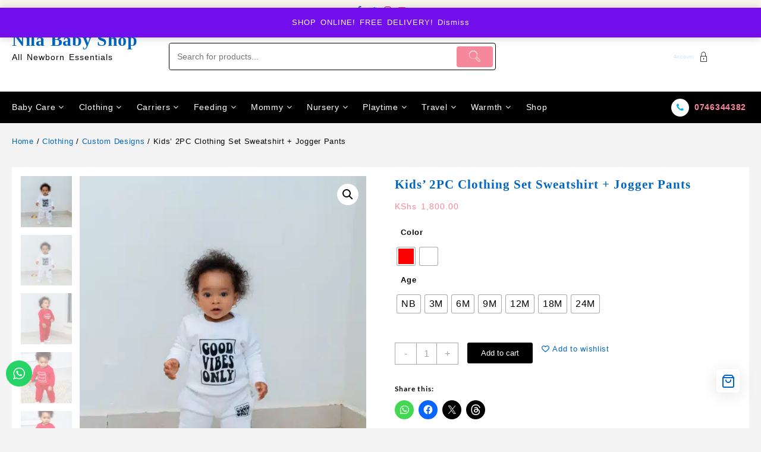

--- FILE ---
content_type: text/html; charset=UTF-8
request_url: https://nilababyshop.com/product/kids-2pc-clothing-set-sweatshirt-jogger-pants/
body_size: 90577
content:
<!DOCTYPE html>
<html lang="en-US" prefix="og: https://ogp.me/ns#">
<head>
	<meta charset="UTF-8">
	<meta name="viewport" content="width=device-width, initial-scale=1">
	<meta name="theme-color" content="#ffffff" />
	<link rel="profile" href="http://gmpg.org/xfn/11">
		<!-- Jetpack Site Verification Tags -->
<meta name="google-site-verification" content="smWL4x523kAqUgtLCJ4HBGxQWNixYoKhpjAsRm0_1Hw" />
<script>window._wca = window._wca || [];</script>

<!-- Search Engine Optimization by Rank Math - https://rankmath.com/ -->
<title>Kids&#039; 2PC Clothing Set Sweatshirt + Jogger Pants - Nila Baby Shop</title>
<meta name="description" content="Introducing our Kids&#039; 2PC Clothing Set, the ideal combination of comfort and design for your little one! This fantastic suit combines a comfortable sweatshirt"/>
<meta name="robots" content="follow, index, max-snippet:-1, max-video-preview:-1, max-image-preview:large"/>
<link rel="canonical" href="https://nilababyshop.com/product/kids-2pc-clothing-set-sweatshirt-jogger-pants/" />
<meta property="og:locale" content="en_US" />
<meta property="og:type" content="product" />
<meta property="og:title" content="Kids&#039; 2PC Clothing Set Sweatshirt + Jogger Pants - Nila Baby Shop" />
<meta property="og:description" content="Introducing our Kids&#039; 2PC Clothing Set, the ideal combination of comfort and design for your little one! This fantastic suit combines a comfortable sweatshirt" />
<meta property="og:url" content="https://nilababyshop.com/product/kids-2pc-clothing-set-sweatshirt-jogger-pants/" />
<meta property="og:site_name" content="Nila Baby Shop - All Newborn Essentials" />
<meta property="og:updated_time" content="2025-04-02T08:47:23+03:00" />
<meta property="og:image" content="https://nilababyshop.com/wp-content/uploads/2025/03/DSC_0068.jpg" />
<meta property="og:image:secure_url" content="https://nilababyshop.com/wp-content/uploads/2025/03/DSC_0068.jpg" />
<meta property="og:image:width" content="1024" />
<meta property="og:image:height" content="1280" />
<meta property="og:image:alt" content="Kids&#8217; 2PC Clothing Set Sweatshirt + Jogger Pants" />
<meta property="og:image:type" content="image/jpeg" />
<meta property="product:availability" content="instock" />
<meta name="twitter:card" content="summary_large_image" />
<meta name="twitter:title" content="Kids&#039; 2PC Clothing Set Sweatshirt + Jogger Pants - Nila Baby Shop" />
<meta name="twitter:description" content="Introducing our Kids&#039; 2PC Clothing Set, the ideal combination of comfort and design for your little one! This fantastic suit combines a comfortable sweatshirt" />
<meta name="twitter:site" content="@@NilaBabyShop" />
<meta name="twitter:creator" content="@NilaBabyShop" />
<meta name="twitter:image" content="https://nilababyshop.com/wp-content/uploads/2025/03/DSC_0068.jpg" />
<meta name="twitter:label1" content="Price" />
<meta name="twitter:data1" content="KShs&nbsp;1,800.00" />
<meta name="twitter:label2" content="Availability" />
<meta name="twitter:data2" content="In stock" />
<script type="application/ld+json" class="rank-math-schema">{"@context":"https://schema.org","@graph":[{"@type":"Place","@id":"https://nilababyshop.com/#place","address":{"@type":"PostalAddress","streetAddress":"Utawala","addressLocality":"Embakasi","addressRegion":"Nairobi","postalCode":"78-00521","addressCountry":"Kenya"}},{"@type":["ClothingStore","Organization"],"@id":"https://nilababyshop.com/#organization","name":"Nila Baby Shop - All Newborn Essentials","url":"https://nilababyshop.com","sameAs":["https://www.facebook.com/nilababyshop","https://twitter.com/@NilaBabyShop"],"email":"info@nilababyshop.com","address":{"@type":"PostalAddress","streetAddress":"Utawala","addressLocality":"Embakasi","addressRegion":"Nairobi","postalCode":"78-00521","addressCountry":"Kenya"},"logo":{"@type":"ImageObject","@id":"https://nilababyshop.com/#logo","url":"https://nilababyshop.com/wp-content/uploads/2022/06/logo.jpg","contentUrl":"https://nilababyshop.com/wp-content/uploads/2022/06/logo.jpg","caption":"Nila Baby Shop - All Newborn Essentials","inLanguage":"en-US","width":"1279","height":"1280"},"openingHours":["Monday,Tuesday,Wednesday,Thursday,Friday,Saturday 08:00-20:00","Sunday 10:00-20:00"],"description":"Best Baby and Mother Products Store. Our main objective is to provide an exceptional online shopping experience, home delivery, and prompt customer service.","legalName":"Nila Baby Shop Ltd","location":{"@id":"https://nilababyshop.com/#place"},"image":{"@id":"https://nilababyshop.com/#logo"},"telephone":"+254-704-163-163"},{"@type":"WebSite","@id":"https://nilababyshop.com/#website","url":"https://nilababyshop.com","name":"Nila Baby Shop - All Newborn Essentials","alternateName":"Nila Baby Shop","publisher":{"@id":"https://nilababyshop.com/#organization"},"inLanguage":"en-US"},{"@type":"ImageObject","@id":"https://nilababyshop.com/wp-content/uploads/2025/03/DSC_0068.jpg","url":"https://nilababyshop.com/wp-content/uploads/2025/03/DSC_0068.jpg","width":"1024","height":"1280","inLanguage":"en-US"},{"@type":"ItemPage","@id":"https://nilababyshop.com/product/kids-2pc-clothing-set-sweatshirt-jogger-pants/#webpage","url":"https://nilababyshop.com/product/kids-2pc-clothing-set-sweatshirt-jogger-pants/","name":"Kids&#039; 2PC Clothing Set Sweatshirt + Jogger Pants - Nila Baby Shop","datePublished":"2024-02-01T12:24:40+03:00","dateModified":"2025-04-02T08:47:23+03:00","isPartOf":{"@id":"https://nilababyshop.com/#website"},"primaryImageOfPage":{"@id":"https://nilababyshop.com/wp-content/uploads/2025/03/DSC_0068.jpg"},"inLanguage":"en-US"},{"@type":"Product","name":"Kids' 2PC Clothing Set Sweatshirt + Jogger Pants - Nila Baby Shop","description":"Introducing our Kids' 2PC Clothing Set, the ideal combination of comfort and design for your little one! This fantastic suit combines a comfortable sweatshirt with contemporary jogging trousers to create a beautiful and valuable attire for any occasion. The sweatshirt is soft and breathable cotton, ensuring your child's comfort all day. The colorful pattern adds fun to their clothing, making it appropriate for casual trips and playdates. On chilly days, the ribbed hem and cuffs ensure a snug fit and keep your child warm.","category":"Clothing","mainEntityOfPage":{"@id":"https://nilababyshop.com/product/kids-2pc-clothing-set-sweatshirt-jogger-pants/#webpage"},"image":[{"@type":"ImageObject","url":"https://nilababyshop.com/wp-content/uploads/2025/03/DSC_0068.jpg","height":"1280","width":"1024"},{"@type":"ImageObject","url":"https://nilababyshop.com/wp-content/uploads/2025/03/DSC_0068.jpg","height":"1280","width":"1024"},{"@type":"ImageObject","url":"https://nilababyshop.com/wp-content/uploads/2025/03/DSC_0071.jpg","height":"1280","width":"1024"},{"@type":"ImageObject","url":"https://nilababyshop.com/wp-content/uploads/2025/03/DSC_0073.jpg","height":"1280","width":"1024"},{"@type":"ImageObject","url":"https://nilababyshop.com/wp-content/uploads/2025/03/DSC_0074.jpg","height":"1280","width":"1024"},{"@type":"ImageObject","url":"https://nilababyshop.com/wp-content/uploads/2025/03/DSC_0077.jpg","height":"1280","width":"1024"},{"@type":"ImageObject","url":"https://nilababyshop.com/wp-content/uploads/2025/03/DSC_0077-1.jpg","height":"1280","width":"1024"},{"@type":"ImageObject","url":"https://nilababyshop.com/wp-content/uploads/2025/03/DSC_0078.jpg","height":"1536","width":"1024"}],"offers":{"@type":"Offer","price":"1800.00","priceValidUntil":"2027-12-31","priceCurrency":"KES","availability":"http://schema.org/InStock","seller":{"@type":"Organization","@id":"https://nilababyshop.com/","name":"Nila Baby Shop - All Newborn Essentials","url":"https://nilababyshop.com","logo":"https://nilababyshop.com/wp-content/uploads/2022/06/logo.jpg"},"url":"https://nilababyshop.com/product/kids-2pc-clothing-set-sweatshirt-jogger-pants/"},"color":"Red, White","@id":"https://nilababyshop.com/product/kids-2pc-clothing-set-sweatshirt-jogger-pants/#richSnippet"}]}</script>
<!-- /Rank Math WordPress SEO plugin -->

<link rel='dns-prefetch' href='//www.googletagmanager.com' />
<link rel='dns-prefetch' href='//www.google.com' />
<link rel='dns-prefetch' href='//stats.wp.com' />

<link rel="alternate" type="application/rss+xml" title="Nila Baby Shop &raquo; Feed" href="https://nilababyshop.com/feed/" />
<link rel="alternate" type="application/rss+xml" title="Nila Baby Shop &raquo; Comments Feed" href="https://nilababyshop.com/comments/feed/" />
<link rel="alternate" type="application/rss+xml" title="Nila Baby Shop &raquo; Kids&#8217; 2PC Clothing Set Sweatshirt + Jogger Pants Comments Feed" href="https://nilababyshop.com/product/kids-2pc-clothing-set-sweatshirt-jogger-pants/feed/" />
<link rel="alternate" title="oEmbed (JSON)" type="application/json+oembed" href="https://nilababyshop.com/wp-json/oembed/1.0/embed?url=https%3A%2F%2Fnilababyshop.com%2Fproduct%2Fkids-2pc-clothing-set-sweatshirt-jogger-pants%2F" />
<link rel="alternate" title="oEmbed (XML)" type="text/xml+oembed" href="https://nilababyshop.com/wp-json/oembed/1.0/embed?url=https%3A%2F%2Fnilababyshop.com%2Fproduct%2Fkids-2pc-clothing-set-sweatshirt-jogger-pants%2F&#038;format=xml" />
<style id='wp-img-auto-sizes-contain-inline-css' type='text/css'>
img:is([sizes=auto i],[sizes^="auto," i]){contain-intrinsic-size:3000px 1500px}
/*# sourceURL=wp-img-auto-sizes-contain-inline-css */
</style>
<link data-minify="1" rel='stylesheet' id='taiowc-style-css' href='https://nilababyshop.com/wp-content/cache/min/1/wp-content/plugins/th-all-in-one-woo-cart/assets/css/style.css?ver=1768918745' type='text/css' media='all' />
<style id='taiowc-style-inline-css' type='text/css'>
.cart-heading svg{display:block}.cart_fixed_1 .taiowc-content{right:36px; bottom:60px; left:auto} .taiowc-wrap.cart_fixed_2{right:0;left:auto;}.cart_fixed_2 .taiowc-content{
    border-radius: 5px 0px 0px 0px;} .cart_fixed_2 .taiowc-cart-close{left:-20px;}
/*# sourceURL=taiowc-style-inline-css */
</style>
<link data-minify="1" rel='stylesheet' id='th-icon-css-css' href='https://nilababyshop.com/wp-content/cache/min/1/wp-content/plugins/th-all-in-one-woo-cart/th-icon/style.css?ver=1768918745' type='text/css' media='all' />
<link data-minify="1" rel='stylesheet' id='dashicons-css' href='https://nilababyshop.com/wp-content/cache/min/1/wp-includes/css/dashicons.min.css?ver=1768918745' type='text/css' media='all' />
<link data-minify="1" rel='stylesheet' id='ht_ctc_main_css-css' href='https://nilababyshop.com/wp-content/cache/min/1/wp-content/plugins/click-to-chat-for-whatsapp/new/inc/assets/css/main.css?ver=1768918745' type='text/css' media='all' />
<style id='wp-emoji-styles-inline-css' type='text/css'>

	img.wp-smiley, img.emoji {
		display: inline !important;
		border: none !important;
		box-shadow: none !important;
		height: 1em !important;
		width: 1em !important;
		margin: 0 0.07em !important;
		vertical-align: -0.1em !important;
		background: none !important;
		padding: 0 !important;
	}
/*# sourceURL=wp-emoji-styles-inline-css */
</style>
<style id='wp-block-library-inline-css' type='text/css'>
:root{--wp-block-synced-color:#7a00df;--wp-block-synced-color--rgb:122,0,223;--wp-bound-block-color:var(--wp-block-synced-color);--wp-editor-canvas-background:#ddd;--wp-admin-theme-color:#007cba;--wp-admin-theme-color--rgb:0,124,186;--wp-admin-theme-color-darker-10:#006ba1;--wp-admin-theme-color-darker-10--rgb:0,107,160.5;--wp-admin-theme-color-darker-20:#005a87;--wp-admin-theme-color-darker-20--rgb:0,90,135;--wp-admin-border-width-focus:2px}@media (min-resolution:192dpi){:root{--wp-admin-border-width-focus:1.5px}}.wp-element-button{cursor:pointer}:root .has-very-light-gray-background-color{background-color:#eee}:root .has-very-dark-gray-background-color{background-color:#313131}:root .has-very-light-gray-color{color:#eee}:root .has-very-dark-gray-color{color:#313131}:root .has-vivid-green-cyan-to-vivid-cyan-blue-gradient-background{background:linear-gradient(135deg,#00d084,#0693e3)}:root .has-purple-crush-gradient-background{background:linear-gradient(135deg,#34e2e4,#4721fb 50%,#ab1dfe)}:root .has-hazy-dawn-gradient-background{background:linear-gradient(135deg,#faaca8,#dad0ec)}:root .has-subdued-olive-gradient-background{background:linear-gradient(135deg,#fafae1,#67a671)}:root .has-atomic-cream-gradient-background{background:linear-gradient(135deg,#fdd79a,#004a59)}:root .has-nightshade-gradient-background{background:linear-gradient(135deg,#330968,#31cdcf)}:root .has-midnight-gradient-background{background:linear-gradient(135deg,#020381,#2874fc)}:root{--wp--preset--font-size--normal:16px;--wp--preset--font-size--huge:42px}.has-regular-font-size{font-size:1em}.has-larger-font-size{font-size:2.625em}.has-normal-font-size{font-size:var(--wp--preset--font-size--normal)}.has-huge-font-size{font-size:var(--wp--preset--font-size--huge)}.has-text-align-center{text-align:center}.has-text-align-left{text-align:left}.has-text-align-right{text-align:right}.has-fit-text{white-space:nowrap!important}#end-resizable-editor-section{display:none}.aligncenter{clear:both}.items-justified-left{justify-content:flex-start}.items-justified-center{justify-content:center}.items-justified-right{justify-content:flex-end}.items-justified-space-between{justify-content:space-between}.screen-reader-text{border:0;clip-path:inset(50%);height:1px;margin:-1px;overflow:hidden;padding:0;position:absolute;width:1px;word-wrap:normal!important}.screen-reader-text:focus{background-color:#ddd;clip-path:none;color:#444;display:block;font-size:1em;height:auto;left:5px;line-height:normal;padding:15px 23px 14px;text-decoration:none;top:5px;width:auto;z-index:100000}html :where(.has-border-color){border-style:solid}html :where([style*=border-top-color]){border-top-style:solid}html :where([style*=border-right-color]){border-right-style:solid}html :where([style*=border-bottom-color]){border-bottom-style:solid}html :where([style*=border-left-color]){border-left-style:solid}html :where([style*=border-width]){border-style:solid}html :where([style*=border-top-width]){border-top-style:solid}html :where([style*=border-right-width]){border-right-style:solid}html :where([style*=border-bottom-width]){border-bottom-style:solid}html :where([style*=border-left-width]){border-left-style:solid}html :where(img[class*=wp-image-]){height:auto;max-width:100%}:where(figure){margin:0 0 1em}html :where(.is-position-sticky){--wp-admin--admin-bar--position-offset:var(--wp-admin--admin-bar--height,0px)}@media screen and (max-width:600px){html :where(.is-position-sticky){--wp-admin--admin-bar--position-offset:0px}}

/*# sourceURL=wp-block-library-inline-css */
</style><style id='wp-block-heading-inline-css' type='text/css'>
h1:where(.wp-block-heading).has-background,h2:where(.wp-block-heading).has-background,h3:where(.wp-block-heading).has-background,h4:where(.wp-block-heading).has-background,h5:where(.wp-block-heading).has-background,h6:where(.wp-block-heading).has-background{padding:1.25em 2.375em}h1.has-text-align-left[style*=writing-mode]:where([style*=vertical-lr]),h1.has-text-align-right[style*=writing-mode]:where([style*=vertical-rl]),h2.has-text-align-left[style*=writing-mode]:where([style*=vertical-lr]),h2.has-text-align-right[style*=writing-mode]:where([style*=vertical-rl]),h3.has-text-align-left[style*=writing-mode]:where([style*=vertical-lr]),h3.has-text-align-right[style*=writing-mode]:where([style*=vertical-rl]),h4.has-text-align-left[style*=writing-mode]:where([style*=vertical-lr]),h4.has-text-align-right[style*=writing-mode]:where([style*=vertical-rl]),h5.has-text-align-left[style*=writing-mode]:where([style*=vertical-lr]),h5.has-text-align-right[style*=writing-mode]:where([style*=vertical-rl]),h6.has-text-align-left[style*=writing-mode]:where([style*=vertical-lr]),h6.has-text-align-right[style*=writing-mode]:where([style*=vertical-rl]){rotate:180deg}
/*# sourceURL=https://nilababyshop.com/wp-includes/blocks/heading/style.min.css */
</style>
<style id='wp-block-paragraph-inline-css' type='text/css'>
.is-small-text{font-size:.875em}.is-regular-text{font-size:1em}.is-large-text{font-size:2.25em}.is-larger-text{font-size:3em}.has-drop-cap:not(:focus):first-letter{float:left;font-size:8.4em;font-style:normal;font-weight:100;line-height:.68;margin:.05em .1em 0 0;text-transform:uppercase}body.rtl .has-drop-cap:not(:focus):first-letter{float:none;margin-left:.1em}p.has-drop-cap.has-background{overflow:hidden}:root :where(p.has-background){padding:1.25em 2.375em}:where(p.has-text-color:not(.has-link-color)) a{color:inherit}p.has-text-align-left[style*="writing-mode:vertical-lr"],p.has-text-align-right[style*="writing-mode:vertical-rl"]{rotate:180deg}
/*# sourceURL=https://nilababyshop.com/wp-includes/blocks/paragraph/style.min.css */
</style>
<style id='wp-block-social-links-inline-css' type='text/css'>
.wp-block-social-links{background:none;box-sizing:border-box;margin-left:0;padding-left:0;padding-right:0;text-indent:0}.wp-block-social-links .wp-social-link a,.wp-block-social-links .wp-social-link a:hover{border-bottom:0;box-shadow:none;text-decoration:none}.wp-block-social-links .wp-social-link svg{height:1em;width:1em}.wp-block-social-links .wp-social-link span:not(.screen-reader-text){font-size:.65em;margin-left:.5em;margin-right:.5em}.wp-block-social-links.has-small-icon-size{font-size:16px}.wp-block-social-links,.wp-block-social-links.has-normal-icon-size{font-size:24px}.wp-block-social-links.has-large-icon-size{font-size:36px}.wp-block-social-links.has-huge-icon-size{font-size:48px}.wp-block-social-links.aligncenter{display:flex;justify-content:center}.wp-block-social-links.alignright{justify-content:flex-end}.wp-block-social-link{border-radius:9999px;display:block}@media not (prefers-reduced-motion){.wp-block-social-link{transition:transform .1s ease}}.wp-block-social-link{height:auto}.wp-block-social-link a{align-items:center;display:flex;line-height:0}.wp-block-social-link:hover{transform:scale(1.1)}.wp-block-social-links .wp-block-social-link.wp-social-link{display:inline-block;margin:0;padding:0}.wp-block-social-links .wp-block-social-link.wp-social-link .wp-block-social-link-anchor,.wp-block-social-links .wp-block-social-link.wp-social-link .wp-block-social-link-anchor svg,.wp-block-social-links .wp-block-social-link.wp-social-link .wp-block-social-link-anchor:active,.wp-block-social-links .wp-block-social-link.wp-social-link .wp-block-social-link-anchor:hover,.wp-block-social-links .wp-block-social-link.wp-social-link .wp-block-social-link-anchor:visited{color:currentColor;fill:currentColor}:where(.wp-block-social-links:not(.is-style-logos-only)) .wp-social-link{background-color:#f0f0f0;color:#444}:where(.wp-block-social-links:not(.is-style-logos-only)) .wp-social-link-amazon{background-color:#f90;color:#fff}:where(.wp-block-social-links:not(.is-style-logos-only)) .wp-social-link-bandcamp{background-color:#1ea0c3;color:#fff}:where(.wp-block-social-links:not(.is-style-logos-only)) .wp-social-link-behance{background-color:#0757fe;color:#fff}:where(.wp-block-social-links:not(.is-style-logos-only)) .wp-social-link-bluesky{background-color:#0a7aff;color:#fff}:where(.wp-block-social-links:not(.is-style-logos-only)) .wp-social-link-codepen{background-color:#1e1f26;color:#fff}:where(.wp-block-social-links:not(.is-style-logos-only)) .wp-social-link-deviantart{background-color:#02e49b;color:#fff}:where(.wp-block-social-links:not(.is-style-logos-only)) .wp-social-link-discord{background-color:#5865f2;color:#fff}:where(.wp-block-social-links:not(.is-style-logos-only)) .wp-social-link-dribbble{background-color:#e94c89;color:#fff}:where(.wp-block-social-links:not(.is-style-logos-only)) .wp-social-link-dropbox{background-color:#4280ff;color:#fff}:where(.wp-block-social-links:not(.is-style-logos-only)) .wp-social-link-etsy{background-color:#f45800;color:#fff}:where(.wp-block-social-links:not(.is-style-logos-only)) .wp-social-link-facebook{background-color:#0866ff;color:#fff}:where(.wp-block-social-links:not(.is-style-logos-only)) .wp-social-link-fivehundredpx{background-color:#000;color:#fff}:where(.wp-block-social-links:not(.is-style-logos-only)) .wp-social-link-flickr{background-color:#0461dd;color:#fff}:where(.wp-block-social-links:not(.is-style-logos-only)) .wp-social-link-foursquare{background-color:#e65678;color:#fff}:where(.wp-block-social-links:not(.is-style-logos-only)) .wp-social-link-github{background-color:#24292d;color:#fff}:where(.wp-block-social-links:not(.is-style-logos-only)) .wp-social-link-goodreads{background-color:#eceadd;color:#382110}:where(.wp-block-social-links:not(.is-style-logos-only)) .wp-social-link-google{background-color:#ea4434;color:#fff}:where(.wp-block-social-links:not(.is-style-logos-only)) .wp-social-link-gravatar{background-color:#1d4fc4;color:#fff}:where(.wp-block-social-links:not(.is-style-logos-only)) .wp-social-link-instagram{background-color:#f00075;color:#fff}:where(.wp-block-social-links:not(.is-style-logos-only)) .wp-social-link-lastfm{background-color:#e21b24;color:#fff}:where(.wp-block-social-links:not(.is-style-logos-only)) .wp-social-link-linkedin{background-color:#0d66c2;color:#fff}:where(.wp-block-social-links:not(.is-style-logos-only)) .wp-social-link-mastodon{background-color:#3288d4;color:#fff}:where(.wp-block-social-links:not(.is-style-logos-only)) .wp-social-link-medium{background-color:#000;color:#fff}:where(.wp-block-social-links:not(.is-style-logos-only)) .wp-social-link-meetup{background-color:#f6405f;color:#fff}:where(.wp-block-social-links:not(.is-style-logos-only)) .wp-social-link-patreon{background-color:#000;color:#fff}:where(.wp-block-social-links:not(.is-style-logos-only)) .wp-social-link-pinterest{background-color:#e60122;color:#fff}:where(.wp-block-social-links:not(.is-style-logos-only)) .wp-social-link-pocket{background-color:#ef4155;color:#fff}:where(.wp-block-social-links:not(.is-style-logos-only)) .wp-social-link-reddit{background-color:#ff4500;color:#fff}:where(.wp-block-social-links:not(.is-style-logos-only)) .wp-social-link-skype{background-color:#0478d7;color:#fff}:where(.wp-block-social-links:not(.is-style-logos-only)) .wp-social-link-snapchat{background-color:#fefc00;color:#fff;stroke:#000}:where(.wp-block-social-links:not(.is-style-logos-only)) .wp-social-link-soundcloud{background-color:#ff5600;color:#fff}:where(.wp-block-social-links:not(.is-style-logos-only)) .wp-social-link-spotify{background-color:#1bd760;color:#fff}:where(.wp-block-social-links:not(.is-style-logos-only)) .wp-social-link-telegram{background-color:#2aabee;color:#fff}:where(.wp-block-social-links:not(.is-style-logos-only)) .wp-social-link-threads{background-color:#000;color:#fff}:where(.wp-block-social-links:not(.is-style-logos-only)) .wp-social-link-tiktok{background-color:#000;color:#fff}:where(.wp-block-social-links:not(.is-style-logos-only)) .wp-social-link-tumblr{background-color:#011835;color:#fff}:where(.wp-block-social-links:not(.is-style-logos-only)) .wp-social-link-twitch{background-color:#6440a4;color:#fff}:where(.wp-block-social-links:not(.is-style-logos-only)) .wp-social-link-twitter{background-color:#1da1f2;color:#fff}:where(.wp-block-social-links:not(.is-style-logos-only)) .wp-social-link-vimeo{background-color:#1eb7ea;color:#fff}:where(.wp-block-social-links:not(.is-style-logos-only)) .wp-social-link-vk{background-color:#4680c2;color:#fff}:where(.wp-block-social-links:not(.is-style-logos-only)) .wp-social-link-wordpress{background-color:#3499cd;color:#fff}:where(.wp-block-social-links:not(.is-style-logos-only)) .wp-social-link-whatsapp{background-color:#25d366;color:#fff}:where(.wp-block-social-links:not(.is-style-logos-only)) .wp-social-link-x{background-color:#000;color:#fff}:where(.wp-block-social-links:not(.is-style-logos-only)) .wp-social-link-yelp{background-color:#d32422;color:#fff}:where(.wp-block-social-links:not(.is-style-logos-only)) .wp-social-link-youtube{background-color:red;color:#fff}:where(.wp-block-social-links.is-style-logos-only) .wp-social-link{background:none}:where(.wp-block-social-links.is-style-logos-only) .wp-social-link svg{height:1.25em;width:1.25em}:where(.wp-block-social-links.is-style-logos-only) .wp-social-link-amazon{color:#f90}:where(.wp-block-social-links.is-style-logos-only) .wp-social-link-bandcamp{color:#1ea0c3}:where(.wp-block-social-links.is-style-logos-only) .wp-social-link-behance{color:#0757fe}:where(.wp-block-social-links.is-style-logos-only) .wp-social-link-bluesky{color:#0a7aff}:where(.wp-block-social-links.is-style-logos-only) .wp-social-link-codepen{color:#1e1f26}:where(.wp-block-social-links.is-style-logos-only) .wp-social-link-deviantart{color:#02e49b}:where(.wp-block-social-links.is-style-logos-only) .wp-social-link-discord{color:#5865f2}:where(.wp-block-social-links.is-style-logos-only) .wp-social-link-dribbble{color:#e94c89}:where(.wp-block-social-links.is-style-logos-only) .wp-social-link-dropbox{color:#4280ff}:where(.wp-block-social-links.is-style-logos-only) .wp-social-link-etsy{color:#f45800}:where(.wp-block-social-links.is-style-logos-only) .wp-social-link-facebook{color:#0866ff}:where(.wp-block-social-links.is-style-logos-only) .wp-social-link-fivehundredpx{color:#000}:where(.wp-block-social-links.is-style-logos-only) .wp-social-link-flickr{color:#0461dd}:where(.wp-block-social-links.is-style-logos-only) .wp-social-link-foursquare{color:#e65678}:where(.wp-block-social-links.is-style-logos-only) .wp-social-link-github{color:#24292d}:where(.wp-block-social-links.is-style-logos-only) .wp-social-link-goodreads{color:#382110}:where(.wp-block-social-links.is-style-logos-only) .wp-social-link-google{color:#ea4434}:where(.wp-block-social-links.is-style-logos-only) .wp-social-link-gravatar{color:#1d4fc4}:where(.wp-block-social-links.is-style-logos-only) .wp-social-link-instagram{color:#f00075}:where(.wp-block-social-links.is-style-logos-only) .wp-social-link-lastfm{color:#e21b24}:where(.wp-block-social-links.is-style-logos-only) .wp-social-link-linkedin{color:#0d66c2}:where(.wp-block-social-links.is-style-logos-only) .wp-social-link-mastodon{color:#3288d4}:where(.wp-block-social-links.is-style-logos-only) .wp-social-link-medium{color:#000}:where(.wp-block-social-links.is-style-logos-only) .wp-social-link-meetup{color:#f6405f}:where(.wp-block-social-links.is-style-logos-only) .wp-social-link-patreon{color:#000}:where(.wp-block-social-links.is-style-logos-only) .wp-social-link-pinterest{color:#e60122}:where(.wp-block-social-links.is-style-logos-only) .wp-social-link-pocket{color:#ef4155}:where(.wp-block-social-links.is-style-logos-only) .wp-social-link-reddit{color:#ff4500}:where(.wp-block-social-links.is-style-logos-only) .wp-social-link-skype{color:#0478d7}:where(.wp-block-social-links.is-style-logos-only) .wp-social-link-snapchat{color:#fff;stroke:#000}:where(.wp-block-social-links.is-style-logos-only) .wp-social-link-soundcloud{color:#ff5600}:where(.wp-block-social-links.is-style-logos-only) .wp-social-link-spotify{color:#1bd760}:where(.wp-block-social-links.is-style-logos-only) .wp-social-link-telegram{color:#2aabee}:where(.wp-block-social-links.is-style-logos-only) .wp-social-link-threads{color:#000}:where(.wp-block-social-links.is-style-logos-only) .wp-social-link-tiktok{color:#000}:where(.wp-block-social-links.is-style-logos-only) .wp-social-link-tumblr{color:#011835}:where(.wp-block-social-links.is-style-logos-only) .wp-social-link-twitch{color:#6440a4}:where(.wp-block-social-links.is-style-logos-only) .wp-social-link-twitter{color:#1da1f2}:where(.wp-block-social-links.is-style-logos-only) .wp-social-link-vimeo{color:#1eb7ea}:where(.wp-block-social-links.is-style-logos-only) .wp-social-link-vk{color:#4680c2}:where(.wp-block-social-links.is-style-logos-only) .wp-social-link-whatsapp{color:#25d366}:where(.wp-block-social-links.is-style-logos-only) .wp-social-link-wordpress{color:#3499cd}:where(.wp-block-social-links.is-style-logos-only) .wp-social-link-x{color:#000}:where(.wp-block-social-links.is-style-logos-only) .wp-social-link-yelp{color:#d32422}:where(.wp-block-social-links.is-style-logos-only) .wp-social-link-youtube{color:red}.wp-block-social-links.is-style-pill-shape .wp-social-link{width:auto}:root :where(.wp-block-social-links .wp-social-link a){padding:.25em}:root :where(.wp-block-social-links.is-style-logos-only .wp-social-link a){padding:0}:root :where(.wp-block-social-links.is-style-pill-shape .wp-social-link a){padding-left:.6666666667em;padding-right:.6666666667em}.wp-block-social-links:not(.has-icon-color):not(.has-icon-background-color) .wp-social-link-snapchat .wp-block-social-link-label{color:#000}
/*# sourceURL=https://nilababyshop.com/wp-includes/blocks/social-links/style.min.css */
</style>
<style id='global-styles-inline-css' type='text/css'>
:root{--wp--preset--aspect-ratio--square: 1;--wp--preset--aspect-ratio--4-3: 4/3;--wp--preset--aspect-ratio--3-4: 3/4;--wp--preset--aspect-ratio--3-2: 3/2;--wp--preset--aspect-ratio--2-3: 2/3;--wp--preset--aspect-ratio--16-9: 16/9;--wp--preset--aspect-ratio--9-16: 9/16;--wp--preset--color--black: #000000;--wp--preset--color--cyan-bluish-gray: #abb8c3;--wp--preset--color--white: #ffffff;--wp--preset--color--pale-pink: #f78da7;--wp--preset--color--vivid-red: #cf2e2e;--wp--preset--color--luminous-vivid-orange: #ff6900;--wp--preset--color--luminous-vivid-amber: #fcb900;--wp--preset--color--light-green-cyan: #7bdcb5;--wp--preset--color--vivid-green-cyan: #00d084;--wp--preset--color--pale-cyan-blue: #8ed1fc;--wp--preset--color--vivid-cyan-blue: #0693e3;--wp--preset--color--vivid-purple: #9b51e0;--wp--preset--gradient--vivid-cyan-blue-to-vivid-purple: linear-gradient(135deg,rgb(6,147,227) 0%,rgb(155,81,224) 100%);--wp--preset--gradient--light-green-cyan-to-vivid-green-cyan: linear-gradient(135deg,rgb(122,220,180) 0%,rgb(0,208,130) 100%);--wp--preset--gradient--luminous-vivid-amber-to-luminous-vivid-orange: linear-gradient(135deg,rgb(252,185,0) 0%,rgb(255,105,0) 100%);--wp--preset--gradient--luminous-vivid-orange-to-vivid-red: linear-gradient(135deg,rgb(255,105,0) 0%,rgb(207,46,46) 100%);--wp--preset--gradient--very-light-gray-to-cyan-bluish-gray: linear-gradient(135deg,rgb(238,238,238) 0%,rgb(169,184,195) 100%);--wp--preset--gradient--cool-to-warm-spectrum: linear-gradient(135deg,rgb(74,234,220) 0%,rgb(151,120,209) 20%,rgb(207,42,186) 40%,rgb(238,44,130) 60%,rgb(251,105,98) 80%,rgb(254,248,76) 100%);--wp--preset--gradient--blush-light-purple: linear-gradient(135deg,rgb(255,206,236) 0%,rgb(152,150,240) 100%);--wp--preset--gradient--blush-bordeaux: linear-gradient(135deg,rgb(254,205,165) 0%,rgb(254,45,45) 50%,rgb(107,0,62) 100%);--wp--preset--gradient--luminous-dusk: linear-gradient(135deg,rgb(255,203,112) 0%,rgb(199,81,192) 50%,rgb(65,88,208) 100%);--wp--preset--gradient--pale-ocean: linear-gradient(135deg,rgb(255,245,203) 0%,rgb(182,227,212) 50%,rgb(51,167,181) 100%);--wp--preset--gradient--electric-grass: linear-gradient(135deg,rgb(202,248,128) 0%,rgb(113,206,126) 100%);--wp--preset--gradient--midnight: linear-gradient(135deg,rgb(2,3,129) 0%,rgb(40,116,252) 100%);--wp--preset--font-size--small: 13px;--wp--preset--font-size--medium: 20px;--wp--preset--font-size--large: 36px;--wp--preset--font-size--x-large: 42px;--wp--preset--spacing--20: 0.44rem;--wp--preset--spacing--30: 0.67rem;--wp--preset--spacing--40: 1rem;--wp--preset--spacing--50: 1.5rem;--wp--preset--spacing--60: 2.25rem;--wp--preset--spacing--70: 3.38rem;--wp--preset--spacing--80: 5.06rem;--wp--preset--shadow--natural: 6px 6px 9px rgba(0, 0, 0, 0.2);--wp--preset--shadow--deep: 12px 12px 50px rgba(0, 0, 0, 0.4);--wp--preset--shadow--sharp: 6px 6px 0px rgba(0, 0, 0, 0.2);--wp--preset--shadow--outlined: 6px 6px 0px -3px rgb(255, 255, 255), 6px 6px rgb(0, 0, 0);--wp--preset--shadow--crisp: 6px 6px 0px rgb(0, 0, 0);}:root { --wp--style--global--content-size: 800px;--wp--style--global--wide-size: 1300px; }:where(body) { margin: 0; }.wp-site-blocks > .alignleft { float: left; margin-right: 2em; }.wp-site-blocks > .alignright { float: right; margin-left: 2em; }.wp-site-blocks > .aligncenter { justify-content: center; margin-left: auto; margin-right: auto; }:where(.wp-site-blocks) > * { margin-block-start: 24px; margin-block-end: 0; }:where(.wp-site-blocks) > :first-child { margin-block-start: 0; }:where(.wp-site-blocks) > :last-child { margin-block-end: 0; }:root { --wp--style--block-gap: 24px; }:root :where(.is-layout-flow) > :first-child{margin-block-start: 0;}:root :where(.is-layout-flow) > :last-child{margin-block-end: 0;}:root :where(.is-layout-flow) > *{margin-block-start: 24px;margin-block-end: 0;}:root :where(.is-layout-constrained) > :first-child{margin-block-start: 0;}:root :where(.is-layout-constrained) > :last-child{margin-block-end: 0;}:root :where(.is-layout-constrained) > *{margin-block-start: 24px;margin-block-end: 0;}:root :where(.is-layout-flex){gap: 24px;}:root :where(.is-layout-grid){gap: 24px;}.is-layout-flow > .alignleft{float: left;margin-inline-start: 0;margin-inline-end: 2em;}.is-layout-flow > .alignright{float: right;margin-inline-start: 2em;margin-inline-end: 0;}.is-layout-flow > .aligncenter{margin-left: auto !important;margin-right: auto !important;}.is-layout-constrained > .alignleft{float: left;margin-inline-start: 0;margin-inline-end: 2em;}.is-layout-constrained > .alignright{float: right;margin-inline-start: 2em;margin-inline-end: 0;}.is-layout-constrained > .aligncenter{margin-left: auto !important;margin-right: auto !important;}.is-layout-constrained > :where(:not(.alignleft):not(.alignright):not(.alignfull)){max-width: var(--wp--style--global--content-size);margin-left: auto !important;margin-right: auto !important;}.is-layout-constrained > .alignwide{max-width: var(--wp--style--global--wide-size);}body .is-layout-flex{display: flex;}.is-layout-flex{flex-wrap: wrap;align-items: center;}.is-layout-flex > :is(*, div){margin: 0;}body .is-layout-grid{display: grid;}.is-layout-grid > :is(*, div){margin: 0;}body{padding-top: 0px;padding-right: 0px;padding-bottom: 0px;padding-left: 0px;}a:where(:not(.wp-element-button)){text-decoration: none;}:root :where(.wp-element-button, .wp-block-button__link){background-color: #32373c;border-width: 0;color: #fff;font-family: inherit;font-size: inherit;font-style: inherit;font-weight: inherit;letter-spacing: inherit;line-height: inherit;padding-top: calc(0.667em + 2px);padding-right: calc(1.333em + 2px);padding-bottom: calc(0.667em + 2px);padding-left: calc(1.333em + 2px);text-decoration: none;text-transform: inherit;}.has-black-color{color: var(--wp--preset--color--black) !important;}.has-cyan-bluish-gray-color{color: var(--wp--preset--color--cyan-bluish-gray) !important;}.has-white-color{color: var(--wp--preset--color--white) !important;}.has-pale-pink-color{color: var(--wp--preset--color--pale-pink) !important;}.has-vivid-red-color{color: var(--wp--preset--color--vivid-red) !important;}.has-luminous-vivid-orange-color{color: var(--wp--preset--color--luminous-vivid-orange) !important;}.has-luminous-vivid-amber-color{color: var(--wp--preset--color--luminous-vivid-amber) !important;}.has-light-green-cyan-color{color: var(--wp--preset--color--light-green-cyan) !important;}.has-vivid-green-cyan-color{color: var(--wp--preset--color--vivid-green-cyan) !important;}.has-pale-cyan-blue-color{color: var(--wp--preset--color--pale-cyan-blue) !important;}.has-vivid-cyan-blue-color{color: var(--wp--preset--color--vivid-cyan-blue) !important;}.has-vivid-purple-color{color: var(--wp--preset--color--vivid-purple) !important;}.has-black-background-color{background-color: var(--wp--preset--color--black) !important;}.has-cyan-bluish-gray-background-color{background-color: var(--wp--preset--color--cyan-bluish-gray) !important;}.has-white-background-color{background-color: var(--wp--preset--color--white) !important;}.has-pale-pink-background-color{background-color: var(--wp--preset--color--pale-pink) !important;}.has-vivid-red-background-color{background-color: var(--wp--preset--color--vivid-red) !important;}.has-luminous-vivid-orange-background-color{background-color: var(--wp--preset--color--luminous-vivid-orange) !important;}.has-luminous-vivid-amber-background-color{background-color: var(--wp--preset--color--luminous-vivid-amber) !important;}.has-light-green-cyan-background-color{background-color: var(--wp--preset--color--light-green-cyan) !important;}.has-vivid-green-cyan-background-color{background-color: var(--wp--preset--color--vivid-green-cyan) !important;}.has-pale-cyan-blue-background-color{background-color: var(--wp--preset--color--pale-cyan-blue) !important;}.has-vivid-cyan-blue-background-color{background-color: var(--wp--preset--color--vivid-cyan-blue) !important;}.has-vivid-purple-background-color{background-color: var(--wp--preset--color--vivid-purple) !important;}.has-black-border-color{border-color: var(--wp--preset--color--black) !important;}.has-cyan-bluish-gray-border-color{border-color: var(--wp--preset--color--cyan-bluish-gray) !important;}.has-white-border-color{border-color: var(--wp--preset--color--white) !important;}.has-pale-pink-border-color{border-color: var(--wp--preset--color--pale-pink) !important;}.has-vivid-red-border-color{border-color: var(--wp--preset--color--vivid-red) !important;}.has-luminous-vivid-orange-border-color{border-color: var(--wp--preset--color--luminous-vivid-orange) !important;}.has-luminous-vivid-amber-border-color{border-color: var(--wp--preset--color--luminous-vivid-amber) !important;}.has-light-green-cyan-border-color{border-color: var(--wp--preset--color--light-green-cyan) !important;}.has-vivid-green-cyan-border-color{border-color: var(--wp--preset--color--vivid-green-cyan) !important;}.has-pale-cyan-blue-border-color{border-color: var(--wp--preset--color--pale-cyan-blue) !important;}.has-vivid-cyan-blue-border-color{border-color: var(--wp--preset--color--vivid-cyan-blue) !important;}.has-vivid-purple-border-color{border-color: var(--wp--preset--color--vivid-purple) !important;}.has-vivid-cyan-blue-to-vivid-purple-gradient-background{background: var(--wp--preset--gradient--vivid-cyan-blue-to-vivid-purple) !important;}.has-light-green-cyan-to-vivid-green-cyan-gradient-background{background: var(--wp--preset--gradient--light-green-cyan-to-vivid-green-cyan) !important;}.has-luminous-vivid-amber-to-luminous-vivid-orange-gradient-background{background: var(--wp--preset--gradient--luminous-vivid-amber-to-luminous-vivid-orange) !important;}.has-luminous-vivid-orange-to-vivid-red-gradient-background{background: var(--wp--preset--gradient--luminous-vivid-orange-to-vivid-red) !important;}.has-very-light-gray-to-cyan-bluish-gray-gradient-background{background: var(--wp--preset--gradient--very-light-gray-to-cyan-bluish-gray) !important;}.has-cool-to-warm-spectrum-gradient-background{background: var(--wp--preset--gradient--cool-to-warm-spectrum) !important;}.has-blush-light-purple-gradient-background{background: var(--wp--preset--gradient--blush-light-purple) !important;}.has-blush-bordeaux-gradient-background{background: var(--wp--preset--gradient--blush-bordeaux) !important;}.has-luminous-dusk-gradient-background{background: var(--wp--preset--gradient--luminous-dusk) !important;}.has-pale-ocean-gradient-background{background: var(--wp--preset--gradient--pale-ocean) !important;}.has-electric-grass-gradient-background{background: var(--wp--preset--gradient--electric-grass) !important;}.has-midnight-gradient-background{background: var(--wp--preset--gradient--midnight) !important;}.has-small-font-size{font-size: var(--wp--preset--font-size--small) !important;}.has-medium-font-size{font-size: var(--wp--preset--font-size--medium) !important;}.has-large-font-size{font-size: var(--wp--preset--font-size--large) !important;}.has-x-large-font-size{font-size: var(--wp--preset--font-size--x-large) !important;}
/*# sourceURL=global-styles-inline-css */
</style>
<style id='core-block-supports-inline-css' type='text/css'>
.wp-elements-1e01526be1338ccbca20563dd8b3d7a7 a:where(:not(.wp-element-button)){color:var(--wp--preset--color--vivid-cyan-blue);}.wp-elements-d5c11818eb52fcbb907d989912aa392c a:where(:not(.wp-element-button)){color:var(--wp--preset--color--vivid-cyan-blue);}.wp-container-core-social-links-is-layout-20be11b6{justify-content:flex-start;}
/*# sourceURL=core-block-supports-inline-css */
</style>

<link data-minify="1" rel='stylesheet' id='thaps-th-icon-css-css' href='https://nilababyshop.com/wp-content/cache/min/1/wp-content/plugins/th-advance-product-search/th-icon/style.css?ver=1768918745' type='text/css' media='all' />
<link rel='stylesheet' id='photoswipe-css' href='https://nilababyshop.com/wp-content/plugins/woocommerce/assets/css/photoswipe/photoswipe.min.css?ver=10.4.3' type='text/css' media='all' />
<link rel='stylesheet' id='photoswipe-default-skin-css' href='https://nilababyshop.com/wp-content/plugins/woocommerce/assets/css/photoswipe/default-skin/default-skin.min.css?ver=10.4.3' type='text/css' media='all' />
<link data-minify="1" rel='stylesheet' id='woocommerce-layout-css' href='https://nilababyshop.com/wp-content/cache/min/1/wp-content/plugins/woocommerce/assets/css/woocommerce-layout.css?ver=1768918745' type='text/css' media='all' />
<style id='woocommerce-layout-inline-css' type='text/css'>

	.infinite-scroll .woocommerce-pagination {
		display: none;
	}
/*# sourceURL=woocommerce-layout-inline-css */
</style>
<link data-minify="1" rel='stylesheet' id='woocommerce-smallscreen-css' href='https://nilababyshop.com/wp-content/cache/min/1/wp-content/plugins/woocommerce/assets/css/woocommerce-smallscreen.css?ver=1768918745' type='text/css' media='only screen and (max-width: 768px)' />
<link data-minify="1" rel='stylesheet' id='woocommerce-general-css' href='https://nilababyshop.com/wp-content/cache/min/1/wp-content/plugins/woocommerce/assets/css/woocommerce.css?ver=1768918745' type='text/css' media='all' />
<style id='woocommerce-inline-inline-css' type='text/css'>
.woocommerce form .form-row .required { visibility: visible; }
/*# sourceURL=woocommerce-inline-inline-css */
</style>
<link data-minify="1" rel='stylesheet' id='wcboost-wishlist-css' href='https://nilababyshop.com/wp-content/cache/min/1/wp-content/plugins/wcboost-wishlist/assets/css/wishlist.css?ver=1768918745' type='text/css' media='all' />
<link rel='stylesheet' id='woo-variation-swatches-css' href='https://nilababyshop.com/wp-content/plugins/woo-variation-swatches/assets/css/frontend.min.css?ver=1762892692' type='text/css' media='all' />
<style id='woo-variation-swatches-inline-css' type='text/css'>
:root {
--wvs-tick:url("data:image/svg+xml;utf8,%3Csvg filter='drop-shadow(0px 0px 2px rgb(0 0 0 / .8))' xmlns='http://www.w3.org/2000/svg'  viewBox='0 0 30 30'%3E%3Cpath fill='none' stroke='%23ffffff' stroke-linecap='round' stroke-linejoin='round' stroke-width='4' d='M4 16L11 23 27 7'/%3E%3C/svg%3E");

--wvs-cross:url("data:image/svg+xml;utf8,%3Csvg filter='drop-shadow(0px 0px 5px rgb(255 255 255 / .6))' xmlns='http://www.w3.org/2000/svg' width='72px' height='72px' viewBox='0 0 24 24'%3E%3Cpath fill='none' stroke='%23ff0000' stroke-linecap='round' stroke-width='0.6' d='M5 5L19 19M19 5L5 19'/%3E%3C/svg%3E");
--wvs-single-product-item-width:30px;
--wvs-single-product-item-height:30px;
--wvs-single-product-item-font-size:16px}
/*# sourceURL=woo-variation-swatches-inline-css */
</style>
<link data-minify="1" rel='stylesheet' id='top-store-main-css' href='https://nilababyshop.com/wp-content/cache/min/1/wp-content/themes/top-store-pro/css/unminified/top-store.css?ver=1768918745' type='text/css' media='all' />
<link data-minify="1" rel='stylesheet' id='font-awesome-css' href='https://nilababyshop.com/wp-content/cache/min/1/wp-content/themes/top-store-pro/third-party/fonts/font-awesome/css/font-awesome.css?ver=1768918745' type='text/css' media='all' />
<link data-minify="1" rel='stylesheet' id='th-icon-css' href='https://nilababyshop.com/wp-content/cache/min/1/wp-content/themes/top-store-pro/third-party/fonts/th-icon/style.css?ver=1768918745' type='text/css' media='all' />
<link data-minify="1" rel='stylesheet' id='animate-css' href='https://nilababyshop.com/wp-content/cache/min/1/wp-content/themes/top-store-pro/css/unminified/animate.css?ver=1768918745' type='text/css' media='all' />
<link data-minify="1" rel='stylesheet' id='owl.carousel-css-css' href='https://nilababyshop.com/wp-content/cache/min/1/wp-content/themes/top-store-pro/css/unminified/owl.carousel.css?ver=1768918745' type='text/css' media='all' />
<link data-minify="1" rel='stylesheet' id='slick-css-css' href='https://nilababyshop.com/wp-content/cache/min/1/wp-content/themes/top-store-pro/css/unminified/slick.css?ver=1768918745' type='text/css' media='all' />
<link data-minify="1" rel='stylesheet' id='top-store-menu-css' href='https://nilababyshop.com/wp-content/cache/min/1/wp-content/themes/top-store-pro/css/unminified/top-store-menu.css?ver=1768918745' type='text/css' media='all' />
<link data-minify="1" rel='stylesheet' id='top-store-style-css' href='https://nilababyshop.com/wp-content/cache/min/1/wp-content/themes/top-store-pro/style.css?ver=1768918745' type='text/css' media='all' />
<style id='top-store-style-inline-css' type='text/css'>
.top-header,body.top-store-dark .top-header{border-bottom-color:#000000}@media (min-width: 769px){.top-header .top-header-bar{
    line-height: 35px;
  }}@media (max-width: 768px){.top-header .top-header-bar{
    line-height: 35px;
  }}@media (max-width: 550px){.top-header .top-header-bar{
    line-height: 35px;
  }}.top-footer,body.top-store-dark .top-footer{border-bottom-color:#fff}.below-footer,body.top-store-dark .below-footer{border-top-color:#f7879a}a:hover, .top-store-menu li a:hover, .top-store-menu .current-menu-item a,.sider.overcenter .sider-inner ul.top-store-menu .current-menu-item a,.sticky-header-col2 .top-store-menu li a:hover,.woocommerce .thunk-woo-product-list .price,.thunk-product-hover .th-button.add_to_cart_button, .woocommerce ul.products .thunk-product-hover .add_to_cart_button,.woocommerce ul.products li.product .product_type_variable, .woocommerce ul.products li.product a.button.product_type_grouped,.thunk-compare .compare-button a:hover, .thunk-product-hover .th-button.add_to_cart_button:hover, .woocommerce ul.products .thunk-product-hover .add_to_cart_button :hover, .woocommerce .thunk-product-hover a.th-button:hover,.thunk-product .yith-wcwl-wishlistexistsbrowse.show:before, .thunk-product .yith-wcwl-wishlistaddedbrowse.show:before,.woocommerce ul.products li.product.thunk-woo-product-list .price,.summary .yith-wcwl-add-to-wishlist.show .add_to_wishlist::before, .summary .yith-wcwl-add-to-wishlist .yith-wcwl-wishlistaddedbrowse.show a::before, .summary .yith-wcwl-add-to-wishlist .yith-wcwl-wishlistexistsbrowse.show a::before,.woocommerce .entry-summary a.compare.button.added:before,.header-icon a:hover,.thunk-related-links .nav-links a:hover,.woocommerce .thunk-list-view ul.products li.product.thunk-woo-product-list .price,.woocommerce .woocommerce-error .button, .woocommerce .woocommerce-info .button, .woocommerce .woocommerce-message .button,.thunk-wishlist a:hover, .thunk-compare a:hover,.thunk-quik a:hover,.woocommerce ul.cart_list li .woocommerce-Price-amount, .woocommerce ul.product_list_widget li .woocommerce-Price-amount,.top-store-load-more button,.page-contact .leadform-show-form label,.thunk-contact-col .fa,
  .woocommerce .thunk-product-hover a.th-button:hover:after,ul.products .thunk-product-hover .add_to_cart_button:hover, 
.woocommerce .thunk-product-hover a.th-button:hover, 
.woocommerce ul.products li.product .product_type_variable:hover, 
.woocommerce ul.products li.product a.button.product_type_grouped:hover, 
.woocommerce .thunk-product-hover a.th-button:hover, 
.woocommerce ul.products li.product .add_to_cart_button:hover, 
.woocommerce .added_to_cart.wc-forward:hover,
ul.products .thunk-product-hover .add_to_cart_button:hover:after, 
.woocommerce .thunk-product-hover a.th-button:hover:after, 
.woocommerce ul.products li.product .product_type_variable:hover:after, 
.woocommerce ul.products li.product a.button.product_type_grouped:hover:after, 
.woocommerce .thunk-product-hover a.th-button:hover:after, 
.woocommerce ul.products li.product .add_to_cart_button:hover:after, 
.woocommerce .added_to_cart.wc-forward:hover:after,.summary .yith-wcwl-add-to-wishlist .add_to_wishlist:hover:before, .summary .yith-wcwl-add-to-wishlist .yith-wcwl-wishlistaddedbrowse a::before, .summary .yith-wcwl-add-to-wishlist .yith-wcwl-wishlistexistsbrowse a::before,.th-hlight-icon,.ribbon-btn:hover,.thunk-product .yith-wcwl-wishlistexistsbrowse:before,.woocommerce .entry-summary a.compare.button:hover:before,.th-slide-button,.th-slide-button:after,.sider.overcenter .sider-inner ul.top-store-menu li a:hover,.yith-wcwl-wishlistaddedbrowse:before,.woosw-btn:hover:before,.woocommerce .woosw-added:before,.wooscp-btn:hover:before, .woocommerce .entry-summary a.th-product-compare-btn:hover:before,.th-wishlist-text:hover,
.th-account-text:hover{color:#f7879a} 
    .cart-icon .taiowc-icon .th-icon:hover{color:#f7879a} .cart-icon .taiowc-total:hover,.sticky-header .cart-icon a:hover .taiowc-icon .th-icon, .sticky-header .cart-icon a:hover .taiowc-content .taiowc-total,
.sticky-header .cart-icon a:hover .taiowcp-icon .th-icon, .sticky-header .cart-icon a:hover .taiowcp-content .taiowcp-total,.sticky-header .cart-icon a:hover,.sticky-header .thunk-icon .cart-icon:hover .taiowc-content .taiowc-total,.sticky-header .thunk-icon .cart-icon:hover .taiowcp-content .taiowcp-total,.woocommerce .entry-summary a.th-product-compare-btn.th-added-compare:before{color:#f7879a} .cart-icon .cart-count-item, .cart-icon .cart_fixed_2 .taiowc-cart-model .taiowc-cart-close:after{background:#f7879a} 
    .woocommerce .entry-summary a.th-product-compare-btn.btn_type.th-added-compare:before{color:#f7879a}.toggle-cat-wrap,#search-button,.thunk-icon .cart-icon,.single_add_to_cart_button.button.alt, .woocommerce #respond input#submit.alt, .woocommerce a.button.alt, .woocommerce button.button.alt, .woocommerce input.button.alt, .woocommerce #respond input#submit, .woocommerce button.button, .woocommerce input.button,.cat-list a:after,.tagcloud a:hover, .thunk-tags-wrapper a:hover,.btn-main-header,.page-contact .leadform-show-form input[type='submit'],.woocommerce .widget_price_filter .top-store-widget-content .ui-slider .ui-slider-range,
.woocommerce .widget_price_filter .top-store-widget-content .ui-slider .ui-slider-handle,.entry-content form.post-password-form input[type='submit'],#top-store-mobile-bar a,
.header-support-icon,
.count-item,.nav-links .page-numbers.current, .nav-links .page-numbers:hover,.woocommerce .thunk-woo-product-list span.onsale,.top-store-site section.thunk-ribbon-section .content-wrap:before,.woocommerce .return-to-shop a.button,.widget_product_search [type='submit']:hover,.comment-form .form-submit [type='submit'],.top-store-slide-post .owl-nav button.owl-prev:hover, .top-store-slide-post .owl-nav button.owl-next:hover,body.top-store-dark .top-store-slide-post .owl-nav button.owl-prev:hover, body.top-store-dark .top-store-slide-post .owl-nav button.owl-next:hover,.woosw-copy-btn input{background:#f7879a}
  .open-cart p.buttons a:hover,
  .woocommerce #respond input#submit.alt:hover, .woocommerce a.button.alt:hover, .woocommerce button.button.alt:hover, .woocommerce input.button.alt:hover, .woocommerce #respond input#submit:hover, .woocommerce button.button:hover, .woocommerce input.button:hover,.thunk-slide .owl-nav button.owl-prev:hover, .thunk-slide .owl-nav button.owl-next:hover,.thunk-list-grid-switcher a.selected, .thunk-list-grid-switcher a:hover,.woocommerce .woocommerce-error .button:hover, .woocommerce .woocommerce-info .button:hover, .woocommerce .woocommerce-message .button:hover,#searchform [type='submit']:hover,article.thunk-post-article .thunk-readmore.button,.top-store-load-more button:hover,.woocommerce nav.woocommerce-pagination ul li a:focus, .woocommerce nav.woocommerce-pagination ul li a:hover, .woocommerce nav.woocommerce-pagination ul li span.current,.thunk-top2-slide.owl-carousel .owl-nav button:hover,.product-slide-widget .owl-carousel .owl-nav button:hover, .thunk-slide.thunk-brand .owl-nav button:hover,.th-testimonial .owl-carousel .owl-nav button.owl-prev:hover,.th-testimonial .owl-carousel .owl-nav button.owl-next:hover,body.top-store-dark .thunk-slide .owl-nav button.owl-prev:hover,body.top-store-dark .thunk-slide .owl-nav button.owl-next:hover{background-color:#f7879a;
    } 
  .thunk-product-hover .th-button.add_to_cart_button, .woocommerce ul.products .thunk-product-hover .add_to_cart_button,.woocommerce ul.products li.product .product_type_variable, .woocommerce ul.products li.product a.button.product_type_grouped,.open-cart p.buttons a:hover,.top-store-slide-post .owl-nav button.owl-prev:hover, .top-store-slide-post .owl-nav button.owl-next:hover,body .woocommerce-tabs .tabs li a::before,.thunk-list-grid-switcher a.selected, .thunk-list-grid-switcher a:hover,.woocommerce .woocommerce-error .button, .woocommerce .woocommerce-info .button, .woocommerce .woocommerce-message .button,#searchform [type='submit']:hover,.top-store-load-more button,.thunk-top2-slide.owl-carousel .owl-nav button:hover,.product-slide-widget .owl-carousel .owl-nav button:hover, .thunk-slide.thunk-brand .owl-nav button:hover,.page-contact .leadform-show-form input[type='submit'],.widget_product_search [type='submit']:hover,.thunk-slide .owl-nav button.owl-prev:hover, .thunk-slide .owl-nav button.owl-next:hover,body.top-store-dark .thunk-slide.owl-carousel .owl-nav button.owl-prev:hover, body.top-store-dark .thunk-slide.owl-carousel .owl-nav button.owl-next:hover,body.top-store-dark .top-store-slide-post .owl-nav button.owl-prev:hover, body.top-store-dark .top-store-slide-post .owl-nav button.owl-next:hover,.th-testimonial .owl-carousel .owl-nav button.owl-prev:hover,.th-testimonial .owl-carousel .owl-nav button.owl-next:hover{border-color:#f7879a} .loader {
    border-right: 4px solid #f7879a;
    border-bottom: 4px solid #f7879a;
    border-left: 4px solid #f7879a;}
    .site-title span a:hover,.main-header-bar .header-icon a:hover,.woocommerce div.product p.price, .woocommerce div.product span.price,body.top-store-dark .top-store-menu .current-menu-item a,body.top-store-dark .sider.overcenter .sider-inner ul.top-store-menu .current-menu-item a,body.top-store-dark .sider.overcenter .sider-inner ul.top-store-menu li a:hover,.taiowc .taiowc-content:hover .taiowc-icon .th-icon,.taiowc .taiowc-content:hover .taiowc-icon .th-icon,.taiowcp .taiowcp-content:hover .taiowcp-icon .th-icon, .taiowc .taiowc-content:hover .taiowc-total,.taiowcp .taiowcp-content:hover .taiowcp-total,.sticky-header .header-icon a:hover .click-icon{color:#f7879a}body,.woocommerce-error, .woocommerce-info, .woocommerce-message {color: #000000}.site-title span a,.sprt-tel b,.widget.woocommerce .widget-title, .open-widget-content .widget-title, .widget-title,.thunk-title .title,.thunk-hglt-box h6,h2.thunk-post-title a, h1.thunk-post-title ,#reply-title,h4.author-header,.page-head h1,.woocommerce div.product .product_title, section.related.products h2, section.upsells.products h2, .woocommerce #reviews #comments h2,.woocommerce table.shop_table thead th, .cart-subtotal, .order-total,.cross-sells h2, .cart_totals h2,.woocommerce-billing-fields h3,.page-head h1 a{color: #0066bf}a,#top-store-above-menu.top-store-menu > li > a{color:#0066bf} a:hover,#top-store-above-menu.top-store-menu > li > a:hover,#top-store-above-menu.top-store-menu li a:hover{color:#000000}.top_store_overlayloader{background-color:#9c9c9}::-moz-selection{background:;}
   ::-moz-selection{color:;}
   ::selection{background:;}
   ::selection{color:;}
    .top-header:before{background:#f9f6ee}.top-header{background-image:url();
   }.top-header .top-header-bar{color:} .top-header .top-header-bar a{color:} .top-header .top-header-bar a:hover{color:}.main-header:before{background:#ffffff}.main-header{background-image:url();
    background-repeat:no-repeat;
    background-position:center center;
    background-size:auto;
    background-attachment:scroll;}.site-title span a{color:#0066bf} .site-title span a:hover{color:#000000} .site-description p{color:#000000}
    .th-whishlist-text,.account-text:nth-of-type(1){color:#000000}
    .header-icon a,.header-icon a:hover,.thunk-icon-market .cart-contents{color:#000000} .thunk-icon-market .cart-icon .taiowc-icon .th-icon,.cart-icon .taiowcp-icon .th-icon{color:#000000} .thunk-icon-market .taiowc-content .taiowc-total,.thunk-icon-market .taiowcp-content .taiowcp-total,.thunk-icon-market a .th-icon{color:#000000}.top-store-menu > li > a{
      color:#ffffff
    }
    .top-store-menu > li > a:hover{
      color:#f7879a
    }
    #top-store-menu ul.sub-menu{
    background:#000000
    } 
    #top-store-menu li ul.sub-menu li a:hover{
    background:#ffffff
    } 
    #top-store-menu li ul.sub-menu li a{
    color:#ffffff
    }  
    #top-store-menu li ul.sub-menu li a:hover{
    color:#0066bf
    }.toggle-cat-wrap{
      background:#f7879a;
      color:#ffffff
    } 
    .cat-icon span{
      background-color:#ffffff;}.menu-category-list ul[data-menu-style='vertical'],.menu-category-list ul[data-menu-style='vertical'] li ul.sub-menu{background:#ffffff} .thunk-product-cat-list li a{color:#1e73be} .thunk-product-cat-list li a:hover{color:#000000}
   .below-header:before,
   .below-header:before{
    background:#000000
   }

   .below-header{background-image:url();
    background-repeat:no-repeat;
    background-position:center center;
    background-size:auto;
    background-attachment:scroll;}
    
    .header-support-icon,
    body.top-store-dark .header-support-icon{
      background:#ffffff;
    }
    .header-support-icon i,
    body.top-store-dark .header-support-icon i{
       color:#00badb;
    }
    .header-support-icon,
    body.top-store-dark .header-support-icon{
      background:{top_store_below_content_icon_bg_clr};
      color:{top_store_below_content_icon_clr};
    }
    .header-widget-wrap,
    .header-support-content,
    body.top-store-dark .header-widget-wrap,
    body.top-store-dark .header-support-content{
      color:#0066bf;
    }
    .header-support-content a,
    .header-widget-wrap a,
    body.top-store-dark .header-support-content a,
    body.top-store-dark .header-widget-wrap a{
      color:#f7879a;
    }
    .header-support-content a:hover,
    .header-widget-wrap a:hover,
    body.top-store-dark .header-support-content a:hover,
    body.top-store-dark .header-widget-wrap a:hover{
      color:#ffffff;
    }
    .btn-main-header,
    body.top-store-dark .btn-main-header{
      color:;
      background:;
    }
    .btn-main-header:hover,
    body.top-store-dark .btn-main-header:hover{
      color:;
      background:;
    }
   .top-footer:before{background:}.top-footer{background-image:url();
    background-repeat:no-repeat;
    background-size:auto;
    background-position:center center;
    background-attachment:scroll;}.top-footer .top-footer-bar{color:} footer .top-footer .top-footer-bar a{color:} footer .top-footer .top-footer-bar a:hover{color:}.below-footer:before{background:#ffffff}.below-footer{background-image:url();
    background-repeat:no-repeat;
    background-size:auto;
    background-position:center center;
    background-attachment:scroll;}.below-footer .below-footer-bar{color:#000000} .below-footer .below-footer-bar a{color:#ffffff} .below-footer .below-footer-bar a:hover{color:#1e73be}.widget-footer:before{background:#000000}.widget-footer{background-image:url();
    background-repeat:no-repeat;
    background-size:auto;
    background-position:center center;
    background-attachment:scroll;}.widget-footer h4.widget-title{color:#1e73be} .widget-footer .widget{color:#ffffff} .widget-footer .widget a{color:#f7879a} .widget-footer .widget a:hover{color:#ffffff}#sidebar-primary .top-store-widget-content{background:}  #sidebar-primary h4.widget-title{color:#f7879a} #sidebar-primary .top-store-widget-content{color:} #sidebar-primary .top-store-widget-content a{color:} #sidebar-primary .top-store-widget-content a:hover{color:}#sidebar-secondary .top-store-widget-content{background:}  #sidebar-secondary h4.widget-title{color:#f7879a} #sidebar-secondary .top-store-widget-content{color:} #sidebar-secondary .top-store-widget-content a{color:} #sidebar-secondary .top-store-widget-content a:hover{color:}.thunk-woo-product-list .thunk-product-wrap .thunk-product,.thunk-woo-product-list .thunk-product-wrap .thunk-product .thunk-product-hover,.thunk-product-list-section .thunk-list, .thunk-product-tab-list-section .thunk-list,.thunk-product:hover .thunk-product-hover::before,body.top-store-dark .thunk-product:hover .thunk-product-hover::before,.product-slide-widget .thunk-product,.product-slide-widget .thunk-product-hover,body.top-store-dark .header-icon a, body.top-store-dark .thunk-wishlist a, body.top-store-dark .thunk-compare a, body.top-store-dark .sticky-header-col3 .thunk-icon .cart-icon a.cart-contents{background:} .thunk-woo-product-list .thunk-product-wrap .woocommerce-loop-product__title a,.woocommerce ul.products li.product .thunk-product-wrap .thunk-product .woocommerce-loop-product__title,.thunk-product-list-section .thunk-list .thunk-product-content .woocommerce-LoopProduct-title, .thunk-product-tab-list-section .thunk-list .thunk-product-content .woocommerce-LoopProduct-title,.thunk-woo-product-list .woocommerce-loop-product__title a{color:#1e73be} .woocommerce .thunk-woo-product-list .thunk-product-wrap .star-rating,.woocommerce .thunk-woo-product-list .thunk-product-wrap .thunk-product-content .star-rating,.thunk-product-list-section .thunk-list .thunk-product-content .star-rating, .thunk-product-tab-list-section .thunk-list .thunk-product-content .star-rating,.woocommerce .thunk-product-tab-list-section .thunk-list .thunk-product-content .star-rating,.woocommerce .thunk-product-content .star-rating,.woocommerce .thunk-product-content .star-rating{color:#ffff00} 
      .woocommerce ul.products li.product.thunk-woo-product-list .price,
      .woocommerce .thunk-woo-product-list .price,.woocommerce ul.product_list_widget li .woocommerce-Price-amount{color:#f7879a}.thunk-wishlist, .thunk-compare, .thunk-quik,
    body.top-store-dark .thunk-wishlist,body.top-store-dark .thunk-compare,body.top-store-dark .thunk-quik,.theme-top-store-pro .yith-wcwl-add-to-wishlist-button{background:#ffffff; }
    .thunk-wishlist a,.thunk-quik a,.thunk-compare .compare-button a,.woosw-btn:before,.wooscp-btn:before,
    body.top-store-dark .thunk-wishlist a,body.top-store-dark .thunk-quik a,body.top-store-dark .thunk-compare .compare-button a,body.top-store-dark .woosw-btn:before,body.top-store-dark .wooscp-btn:before,.theme-top-store-pro .yith-wcwl-add-to-wishlist-button{
      color:#000000
    }
    .thunk-wishlist a:hover,.thunk-compare a:hover,
    .thunk-quik a:hover,.woosw-btn:hover:before,.woosw-added:before,.wooscp-btn:hover:before,
    body.top-store-dark .thunk-wishlist a:hover,body.top-store-dark .thunk-compare a:hover,
    body.top-store-dark .thunk-quik a:hover,
    body.top-store-dark .woosw-btn:hover:before,body.top-store-dark .wooscp-btn:hover:before,.theme-top-store-pro .yith-wcwl-add-to-wishlist-button:hover{
      color:#f7879a
    }
     
    .woocommerce ul.products .thunk-product-hover .add_to_cart_button,
    .woocommerce .thunk-product-hover a.th-button,
    .woocommerce ul.products li.product .product_type_variable,
    .woocommerce ul.products li.product a.button.product_type_grouped,
    .woocommerce .thunk-product-hover a.th-button,
    .woocommerce ul.products li.product .add_to_cart_button,
    .woocommerce .added_to_cart.wc-forward,
    .thunk-product-hover .th-button.add_to_cart_button:after,
    .woocommerce ul.products .thunk-product-hover .add_to_cart_button:after,
    .woocommerce ul.products li.product .product_type_variable:after,
    .woocommerce ul.products li.product a.button.product_type_grouped:after,
    .woocommerce .thunk-product-hover a.th-button:after,
    .woocommerce ul.products li.product .add_to_cart_button:after,.thunk-product-hover a.added_to_cart:after{
         color:#ffffff;
         background:#0066bf;
      }
    ul.products .thunk-product-hover .add_to_cart_button:hover, .woocommerce .thunk-product-hover a.th-button:hover, .woocommerce ul.products li.product .product_type_variable:hover, .woocommerce ul.products li.product a.button.product_type_grouped:hover, .woocommerce .thunk-product-hover a.th-button:hover, .woocommerce ul.products li.product .add_to_cart_button:hover, .woocommerce .added_to_cart.wc-forward:hover, ul.products .thunk-product-hover .add_to_cart_button:hover:after, .woocommerce .thunk-product-hover a.th-button:hover:after, .woocommerce ul.products li.product .product_type_variable:hover:after, .woocommerce ul.products li.product a.button.product_type_grouped:hover:after, .woocommerce .thunk-product-hover a.th-button:hover:after, .woocommerce ul.products li.product .add_to_cart_button:hover:after, .woocommerce .added_to_cart.wc-forward:hover:after,
    body.top-store-dark ul.products .thunk-product-hover .add_to_cart_button:hover, body.woocommerce.top-store-dark .thunk-product-hover a.th-button:hover, body.woocommerce.top-store-dark ul.products li.product .product_type_variable:hover, body.woocommerce.top-store-dark ul.products li.product a.button.product_type_grouped:hover, body.woocommerce.top-store-dark .thunk-product-hover a.th-button:hover, body.woocommerce.top-store-dark ul.products li.product .add_to_cart_button:hover, body.woocommerce.top-store-dark .added_to_cart.wc-forward:hover, body.top-store-dark ul.products .thunk-product-hover .add_to_cart_button:hover:after, body.woocommerce.top-store-dark .thunk-product-hover a.th-button:hover:after, body.woocommerce.top-store-dark ul.products li.product .product_type_variable:hover:after, body.woocommerce.top-store-dark ul.products li.product a.button.product_type_grouped:hover:after, body.woocommerce.top-store-dark .thunk-product-hover a.th-button:hover:after, body.woocommerce.top-store-dark ul.products li.product .add_to_cart_button:hover:after, body.woocommerce.top-store-dark .added_to_cart.wc-forward:hover:after,.thunk-product-hover a.added_to_cart:hover:after{
      color:#f7879a;
      background-color:#000000;
      }
      .thunk-icons-wrap .tooltip,.thunk-icons-wrap .tooltip:before{
      background:#000000;
      color:#ffffff;
    }

    .woocommerce .thunk-woo-product-list span.onsale{background-color:#f7879a;color:#ffffff}.woocommerce div.product .product_title,section.related.products h2, section.upsells.products h2,.woocommerce #reviews #comments h2{color:} .woocommerce .summary .woocommerce-product-rating .star-rating,.woocommerce .summary .star-rating,.woocommerce #reviews #comments .star-rating span, .woocommerce p.stars a, .woocommerce .woocommerce-product-rating .star-rating{color:} .woocommerce div.product p.price, .woocommerce div.product span.price{color:} .woocommerce #content div.product div.summary, .woocommerce div.product div.summary, .woocommerce-page #content div.product div.summary, .woocommerce-page div.product div.summary,.woocommerce #reviews #comments ol.commentlist li .comment-text p.meta,.woocommerce-tabs.wc-tabs-wrapper,.single-product .product_meta{color:} .woocommerce-review-link,.woocommerce div.product .woocommerce-tabs ul.tabs li a,.product_meta a{color:} .thunk-single-product-summary-wrap,.woocommerce div.product .woocommerce-tabs .panel,.product_meta,section.related.products ul.products,section.upsells.products ul.products{background:}.th-slide-content-wrap,body.top-store-dark .th-slide-content-wrap{background:} .slide-content h2,.slider-content-caption h2,.th-slide-title,body.top-store-dark .slide-content h2,body.top-store-dark .slider-content-caption h2,body.top-store-dark .th-slide-title{color:} .slide-content-wrap p,.slider-content-caption p,.th-slide-subtitle,body.top-store-dark .slide-content-wrap p,body.top-store-dark .slider-content-caption p,body.top-store-dark .th-slide-subtitle{color:} a.slide-btn,.th-slide-button, .th-slide-button:after,body.top-store-dark a.slide-btn,body.top-store-dark .th-slide-button,body.top-store-dark .th-slide-button:after{color:} a.slide-btn:hover,.th-slide-button:hover:after,body.top-store-dark a.slide-btn:hover,body.top-store-dark .th-slide-button:hover:after{color:} .thunk-to2-slide-list:before,.thunk-slider-section.slide-layout-5 .slides a:before{background:}.thunk-category-slide-section .thunk-title .title,body.top-store-dark .thunk-category-slide-section .thunk-title .title{color:} .top-store-site section.thunk-category-slide-section .content-wrap:before,body.top-store-dark .top-store-site section.thunk-category-slide-section .content-wrap:before,.thunk-cat-text,.total-number{background-color:} section.thunk-category-slide-section .thunk-cat-title a,.cat-layout-3 .cat-content-3 .hover-area .cat-title,.prd-total-number,.cat-list a span,body.top-store-dark section.thunk-category-slide-section .thunk-cat-title a,body.top-store-dark .cat-layout-3 .cat-content-3 .hover-area .cat-title,body.top-store-dark .prd-total-number,body.top-store-dark .cat-list a span{color:} section.thunk-product-slide-section .content-wrap:before,body.top-store-dark section.thunk-product-slide-section .content-wrap:before{background:} section.thunk-product-slide-section .thunk-title .title,body.top-store-dark section.thunk-product-slide-section .thunk-title .title{color:}section.thunk-product-tab-section .content-wrap:before,body.top-store-dark section.thunk-product-tab-section .content-wrap:before{background:} section.thunk-product-tab-section .thunk-title .title{color:} section.thunk-product-tab-section .thunk-cat-tab .tab-link li a,section.thunk-product-tab-section ul.dropdown-link > li >a{color:#f7879a} section.thunk-product-tab-section .thunk-cat-tab .tab-link li a.active, section.thunk-product-tab-section .thunk-cat-tab .tab-link li a:hover,section.thunk-product-tab-section ul.dropdown-link > li >a:hover{color:#0769bf}section.thunk-product-list-section .content-wrap:before,body.top-store-dark  section.thunk-product-list-section .content-wrap:before{background:} section.thunk-product-list-section .thunk-title .title{color:}section.thunk-product-tab-list-section .content-wrap:before,body.top-store-dark section.thunk-product-tab-list-section .content-wrap:before{background:} section.thunk-product-tab-list-section .thunk-title .title{color:} section.thunk-product-tab-list-section .thunk-cat-tab .tab-link li a,section.thunk-product-tab-list-section ul.dropdown-link > li >a{color:#f7879a} section.thunk-product-tab-list-section .thunk-cat-tab .tab-link li a.active, section.thunk-product-tab-list-section .thunk-cat-tab .tab-link li a:hover,section.thunk-product-tab-list-section ul.dropdown-link > li >a:hover{color:#1e73be}section.thunk-banner-section .content-wrap:before,body.top-store-dark section.thunk-banner-section .content-wrap:before{background:}section.thunk-brand-section .content-wrap:before,body.top-store-dark section.thunk-brand-section .content-wrap:before{background:!important}section.thunk-ribbon-section .content-wrap{
    background-image:url();
    background-repeat:no-repeat;
    background-size:auto;
    background-position:center center;
    background-attachment:scroll;}.top-store-site section.thunk-ribbon-section .content-wrap:before,body.top-store-dark .top-store-site section.thunk-ribbon-section .content-wrap:before{background:#1e73be} .thunk-ribbon-content-col1 h3{color:#ffffff} .ribbon-btn,body.top-store-dark .ribbon-btn{background:#ffffff; 
     color:#000000}section.thunk-product-highlight-section .content-wrap:before,body.top-store-dark section.thunk-product-highlight-section .content-wrap:before{background:#f7879a} section.thunk-product-highlight-section .thunk-hglt-box h6{color:#000000} section.thunk-product-highlight-section .thunk-hglt-box p{color:#ffffff} section.thunk-product-highlight-section .thunk-hglt-icon{color:#ffffff}section.thunk-feature-product-section .content-wrap:before,body.top-store-dark section.thunk-feature-product-section .content-wrap:before{background:} section.thunk-feature-product-section .thunk-title .title{color:} section.thunk-feature-product-section .thunk-cat-tab .tab-link li a,section.thunk-feature-product-section ul.dropdown-link > li >a{color:#f7879a} section.thunk-feature-product-section .thunk-cat-tab .tab-link li a.active,section.thunk-feature-product-section .thunk-cat-tab .tab-link li a:hover,section.thunk-feature-product-section ul.dropdown-link > li >a:hover{color:#1e73be}section.thunk-custom-one-section .thunk-title .title{color:} section.thunk-custom-one-section .content-wrap:before,body.top-store-dark section.thunk-custom-one-section .content-wrap:before{background:}section.thunk-custom-two-section .thunk-title .title{color:} section.thunk-custom-two-section .content-wrap:before,body.top-store-dark section.thunk-custom-two-section .content-wrap:before{background:}section.thunk-custom-three-section .thunk-title .title{color:} section.thunk-custom-three-section .content-wrap:before,body.top-store-dark section.thunk-custom-three-section .content-wrap:before{background:}section.thunk-custom-three-section .thunk-title .title{color:} section.thunk-custom-three-section .content-wrap:before,body.top-store-dark section.thunk-custom-three-section .content-wrap:before{background:#fff}section.thunk-custom-five-section .thunk-title .title{color:#1e73be} section.thunk-custom-five-section .content-wrap:before,body.top-store-dark section.thunk-custom-five-section .content-wrap:before{background:}.thunk-page .thunk-content-wrap,article.thunk-article, article.thunk-post-article, .single article{background:} .entry-content h1{color:} .entry-content h2{color:} .entry-content h3{color:} .entry-content h4{color:} .entry-content h5{color:} .entry-content h6{color:}.sticky-header:before,.search-wrapper:before{background:#f7879a} .sticky-header,.search-wrapper{
    background-image:url();
    background-repeat:no-repeat;
    background-size:auto;
    background-position:center center;
    background-attachment:scroll;}.sticky-header .site-title span a{color:#ffffff} .sticky-header .site-title span a:hover{color:#000000} .sticky-header .site-description p{color:#000000}.sticky-header .top-store-menu > li > a{color:#000000} 
.sticky-header .top-store-menu > li > a:hover{color:#ffffff}.sticky-header .top-store-menu ul.sub-menu{background:#ffffff}
.sticky-header .top-store-menu li ul.sub-menu li a{color:#000000} 
.sticky-header .top-store-menu li ul.sub-menu li a:hover{color:#f7879a} 
.sticky-header .top-store-menu li ul.sub-menu li a:hover{background:#000000}.sticky-header .header-icon a,
.sticky-header .thunk-icon .cart-icon a.cart-contents{color:#000000} 
.sticky-header .thunk-icon .cart-icon .taiowc-icon .th-icon,.sticky-header .thunk-icon .cart-icon .taiowcp-icon .th-icon{color:#000000}
.sticky-header .thunk-icon .cart-icon .taiowc-content .taiowc-total,.sticky-header .thunk-icon .cart-icon .taiowcp-content .taiowcp-total,.sticky-header .header-icon a .click-icon{color:#000000}
.sticky-header .menu-toggle .icon-bar{
  background:#000000
}
@media screen and (max-width:1024px){.sider.left,.sider.right,.mobile-menu-active .sider.overcenter, .sticky-mobile-menu-active .sider.overcenter, .mobile-bottom-menu-active .sider.overcenter{background:#000000} .top-store-menu li a,.sider.overcenter .sider-inner ul.top-store-menu li a{color:#ffffff} .top-store-menu li a:hover,.sider.overcenter .sider-inner ul.top-store-menu li a:hover{color:#f7879a} .left .menu-close, .right .menu-close {background: #ffffff} .right .menu-close a,.left .menu-close a,.overcenter .menu-close-btn,.menu-close-btn{color:#000000}.menu-toggle .icon-bar{background:#ffffff}.menu-toggle .menu-btn span{color:#ffffff}}.top-store-off-canvas-sidebar-wrapper.from-left .top-store-off-canvas-sidebar,
.top-store-off-canvas-sidebar-wrapper.from-right .top-store-off-canvas-sidebar{background:} .top-store-off-canvas-sidebar .top-store-widget-content .widget-title{color:} .top-store-off-canvas-sidebar .top-store-widget-content li a,.top-store-off-canvas-sidebar .top-store-widget-content .title{color:} .top-store-off-canvas-sidebar .top-store-widget-content li a:hover,.top-store-off-canvas-sidebar .top-store-widget-content .title:hover{color:} .top-store-off-canvas-sidebar-wrapper .top-store-widget-content{color:} .top-store-off-canvas-sidebar-wrapper.from-left .close-bn,.top-store-off-canvas-sidebar-wrapper.from-right .close-bn{    background:} .top-store-off-canvas-sidebar-wrapper .close{color:} .off-canvas-button span{background:}.sidebar-1 .widget-title+ul, .sidebar-1 .widget-title+div, .sidebar-1 .widget-title+form, .sidebar-2 .widget-title+ul, .sidebar-2 .widget-title+div, .sidebar-2 .widget-title+form {
    display: block;
}.sidebar-1 .widget-title:after, .sidebar-2 .widget-title:after{
    display:none;
}#move-to-top{background:#f7879a;color:}.thunk-faq-body-wrap .thunk-content-wrap{
    background:
   }
   .thunk-accordion .ac > .ac-q{
      background:;
      color:#1e73be;
    }
    .thunk-accordion .ac > .ac-a p{
      color:#000000;
    }
   .thunk-accordion .accordion-container .ac > .ac-q::after{
      color:#ff5bad;
    } .page-contact .thunk-content-wrap{background:} .thunk-contact-col p,.page-contact .leadform-show-form textarea, .page-contact .leadform-show-form input:not([type]), .page-contact .leadform-show-form input[type='email'], .page-contact .leadform-show-form input[type='number'], .page-contact .leadform-show-form input[type='password'], .page-contact .leadform-show-form input[type='tel'], .page-contact .leadform-show-form input[type='url'], .page-contact .leadform-show-form input[type='text'], .page-contact .leadform-show-form input[type='number']{color:}
body,.top-store-menu > li > a,button, input, optgroup, select, textarea,.thunk-woo-product-list .woocommerce-loop-product__title a, .thunk-cat-title a,.woocommerce .thunk-woo-product-list .price,.woocommerce #respond input#submit, .woocommerce a.button, .woocommerce button.button, .woocommerce input.button,.woocommerce ul.products li.product .woocommerce-loop-category__title, .woocommerce ul.products li.product .woocommerce-loop-product__title, .woocommerce ul.products li.product h3,th, th a, dt, b, strong,.thunk-product-hover .th-button.add_to_cart_button, .woocommerce ul.products .thunk-product-hover .add_to_cart_button, .woocommerce .thunk-product-hover a.th-button, .woocommerce ul.products li.product .product_type_variable, .woocommerce ul.products li.product a.button.product_type_grouped, .woocommerce .thunk-product-hover a.th-button,.thunk-ribbon-content-col1 h3,.th-slide-subtitle,a.slide-btn, .th-slide-button,.product-slide-widget .slide-widget-title,.thunk-hglt-box h6,.th-hlight-title,.th-testimonial-title,.top-header .top-header-bar a,span.product-title,code, kbd, pre, samp,.page-contact .leadform-show-form label,.woocommerce ul.products .thunk-product-hover .add_to_cart_button, .woocommerce .thunk-product-hover a.th-button, .woocommerce ul.products li.product .product_type_variable, .woocommerce ul.products li.product a.button.product_type_grouped, .woocommerce .thunk-product-hover a.th-button, .woocommerce ul.products li.product .add_to_cart_button, .woocommerce .added_to_cart.wc-forward{font-family:Arial}body,.top-store-menu > li > a,button, input, optgroup, select, textarea,.thunk-woo-product-list .woocommerce-loop-product__title a, .thunk-cat-title a,.woocommerce .thunk-woo-product-list .price,.woocommerce #respond input#submit, .woocommerce a.button, .woocommerce button.button, .woocommerce input.button,.woocommerce ul.products li.product .woocommerce-loop-category__title, .woocommerce ul.products li.product .woocommerce-loop-product__title, .woocommerce ul.products li.product h3,th, th a, dt, b, strong,.thunk-product-hover .th-button.add_to_cart_button, .woocommerce ul.products .thunk-product-hover .add_to_cart_button, .woocommerce .thunk-product-hover a.th-button, .woocommerce ul.products li.product .product_type_variable, .woocommerce ul.products li.product a.button.product_type_grouped, .woocommerce .thunk-product-hover a.th-button,.th-slide-subtitle,a.slide-btn, .th-slide-button,.product-slide-widget .slide-widget-title,.thunk-hglt-box h6,.th-hlight-title,.th-testimonial-title,.top-header .top-header-bar a,span.product-title,code, kbd, pre, samp,.page-contact .leadform-show-form label,.woocommerce ul.products .thunk-product-hover .add_to_cart_button, .woocommerce .thunk-product-hover a.th-button, .woocommerce ul.products li.product .product_type_variable, .woocommerce ul.products li.product a.button.product_type_grouped, .woocommerce .thunk-product-hover a.th-button, .woocommerce ul.products li.product .add_to_cart_button, .woocommerce .added_to_cart.wc-forward{font-weight:400;text-transform:}.site-title span a,.menu-category-list .toggle-title,#sidebar-primary h4.widget-title,.thunk-title .title,.page-head h1,h2.thunk-post-title, h1.thunk-post-title,.woocommerce div.product .product_title, section.related.products h2, section.upsells.products h2, .woocommerce #reviews #comments h2,.widget-footer h4.widget-title,.entry-content h2,.entry-content h3,#sidebar-secondary h4.widget-title,.leadform-show-form h2,.thunk-accordion .ac > .ac-q{font-family:Georgia}.site-title span a,.menu-category-list .toggle-title,#sidebar-primary h4.widget-title,.thunk-title .title,.page-head h1,h2.thunk-post-title, h1.thunk-post-title,.woocommerce div.product .product_title, section.related.products h2, section.upsells.products h2, .woocommerce #reviews #comments h2,.widget-footer h4.widget-title,.entry-content h2,.entry-content h3,#sidebar-secondary h4.widget-title,.leadform-show-form h2,.thunk-accordion .ac > .ac-q{font-weight:700;text-transform:capitalize}.entry-content h1{font-family:}.entry-content h1{font-weight:;text-transform:}.entry-content h2{font-family:}.entry-content h2{font-weight:;text-transform:}.entry-content h3{font-family:}.entry-content h3{font-weight:;text-transform:}.entry-content h4{font-family:}.entry-content h4{font-weight:;text-transform:}.entry-content h5{font-family:}.entry-content h5{font-weight:;text-transform:}.entry-content h6{font-family:}.entry-content h6{font-weight:;text-transform:}
@font-face{font-family:"th-icon";src:url("https://nilababyshop.com/wp-content/themes/top-store-pro/third-party/fonts/th-icon/fonts/th-icon.ttf?k3xn19") format("truetype");font-weight:normal;font-style:normal;font-display:block;}
/*# sourceURL=top-store-style-inline-css */
</style>
<link rel='stylesheet' id='top-store-quick-view-css' href='https://nilababyshop.com/wp-content/themes/top-store-pro/inc/woocommerce/quick-view/css/quick-view.min.css?ver=6.9' type='text/css' media='all' />
<link data-minify="1" rel='stylesheet' id='th-advance-product-search-front-css' href='https://nilababyshop.com/wp-content/cache/min/1/wp-content/plugins/th-advance-product-search/assets/css/thaps-front-style.css?ver=1768918745' type='text/css' media='all' />
<style id='th-advance-product-search-front-inline-css' type='text/css'>
.thaps-search-box{max-width:550px;}.thaps-from-wrap,input[type='text'].thaps-search-autocomplete,.thaps-box-open .thaps-icon-arrow{background-color:;} .thaps-from-wrap{background-color:;} input[type='text'].thaps-search-autocomplete, input[type='text'].thaps-search-autocomplete::-webkit-input-placeholder{color:;} .thaps-from-wrap,.thaps-autocomplete-suggestions{border-color:rgb(0,0,0);}

 .thaps-box-open .thaps-icon-arrow{border-left-color:rgb(0,0,0);border-top-color:rgb(0,0,0);} 

 #thaps-search-button{background:rgb(247,135,154); color:;} 

 #thaps-search-button:hover{background:; color:;}

 .submit-active #thaps-search-button .th-icon path{color:rgb(255,255,255);} .thaps-suggestion-heading .thaps-title, .thaps-suggestion-heading .thaps-title strong{color:;} .thaps-title,.thaps-suggestion-taxonomy-product-cat .thaps-title, .thaps-suggestion-more .thaps-title strong{color:;} .thaps-sku, .thaps-desc, .thaps-price,.thaps-price del{color:;} .thaps-suggestion-heading{border-color:;} .thaps-autocomplete-selected,.thaps-suggestion-more:hover{background:;} .thaps-autocomplete-suggestions,.thaps-suggestion-more{background:;} .thaps-title strong{color:;} 
/*# sourceURL=th-advance-product-search-front-inline-css */
</style>
<link data-minify="1" rel='stylesheet' id='scss-css' href='https://nilababyshop.com/wp-content/cache/min/1/wp-content/cache/busting/1/sccss.css?ver=1768918745' type='text/css' media='all' />
<link data-minify="1" rel='stylesheet' id='sharedaddy-css' href='https://nilababyshop.com/wp-content/cache/min/1/wp-content/plugins/jetpack/modules/sharedaddy/sharing.css?ver=1768918745' type='text/css' media='all' />
<link data-minify="1" rel='stylesheet' id='social-logos-css' href='https://nilababyshop.com/wp-content/cache/min/1/wp-content/plugins/jetpack/_inc/social-logos/social-logos.min.css?ver=1768918745' type='text/css' media='all' />
<script type="text/javascript" id="woocommerce-google-analytics-integration-gtag-js-after">
/* <![CDATA[ */
/* Google Analytics for WooCommerce (gtag.js) */
					window.dataLayer = window.dataLayer || [];
					function gtag(){dataLayer.push(arguments);}
					// Set up default consent state.
					for ( const mode of [{"analytics_storage":"denied","ad_storage":"denied","ad_user_data":"denied","ad_personalization":"denied","region":["AT","BE","BG","HR","CY","CZ","DK","EE","FI","FR","DE","GR","HU","IS","IE","IT","LV","LI","LT","LU","MT","NL","NO","PL","PT","RO","SK","SI","ES","SE","GB","CH"]}] || [] ) {
						gtag( "consent", "default", { "wait_for_update": 500, ...mode } );
					}
					gtag("js", new Date());
					gtag("set", "developer_id.dOGY3NW", true);
					gtag("config", "G-9YC4H8EC3M", {"track_404":true,"allow_google_signals":true,"logged_in":false,"linker":{"domains":[],"allow_incoming":false},"custom_map":{"dimension1":"logged_in"}});
//# sourceURL=woocommerce-google-analytics-integration-gtag-js-after
/* ]]> */
</script>
<script type="text/javascript" src="https://nilababyshop.com/wp-includes/js/jquery/jquery.min.js?ver=3.7.1" id="jquery-core-js"></script>
<script type="text/javascript" src="https://nilababyshop.com/wp-includes/js/jquery/jquery-migrate.min.js?ver=3.4.1" id="jquery-migrate-js"></script>
<script type="text/javascript" id="taiowc-cart-script-js-extra">
/* <![CDATA[ */
var taiowc_param = {"ajax_url":"https://nilababyshop.com/wp-admin/admin-ajax.php","wc_ajax_url":"/?wc-ajax=%%endpoint%%","update_qty_nonce":"963edb61a4","html":{"successNotice":"\u003Cul class=\"taiowc-notices-msg\"\u003E\u003Cli class=\"taiowc-notice-success\"\u003E\u003C/li\u003E\u003C/ul\u003E","errorNotice":"\u003Cul class=\"taiowc-notices-msg\"\u003E\u003Cli class=\"taiowc-notice-error\"\u003E\u003C/li\u003E\u003C/ul\u003E"},"taiowc-cart_open":"simple-open"};
//# sourceURL=taiowc-cart-script-js-extra
/* ]]> */
</script>
<script data-minify="1" type="text/javascript" src="https://nilababyshop.com/wp-content/cache/min/1/wp-content/plugins/th-all-in-one-woo-cart/assets/js/taiowc-cart.js?ver=1768918745" id="taiowc-cart-script-js" defer="defer" data-wp-strategy="defer"></script>
<script data-minify="1" type="text/javascript" src="https://nilababyshop.com/wp-content/cache/min/1/wp-content/plugins/recaptcha-woo/js/rcfwc.js?ver=1768918745" id="rcfwc-js-js" defer="defer" data-wp-strategy="defer"></script>
<script type="text/javascript" src="https://www.google.com/recaptcha/api.js?hl=en_US" id="recaptcha-js" defer="defer" data-wp-strategy="defer"></script>
<script type="text/javascript" src="https://nilababyshop.com/wp-content/plugins/woocommerce/assets/js/js-cookie/js.cookie.min.js?ver=2.1.4-wc.10.4.3" id="wc-js-cookie-js" defer="defer" data-wp-strategy="defer"></script>
<script type="text/javascript" id="wc-cart-fragments-js-extra">
/* <![CDATA[ */
var wc_cart_fragments_params = {"ajax_url":"/wp-admin/admin-ajax.php","wc_ajax_url":"/?wc-ajax=%%endpoint%%","cart_hash_key":"wc_cart_hash_0c6d8d0baf09dfb25ed8d734f9556e43","fragment_name":"wc_fragments_0c6d8d0baf09dfb25ed8d734f9556e43","request_timeout":"5000"};
//# sourceURL=wc-cart-fragments-js-extra
/* ]]> */
</script>
<script type="text/javascript" src="https://nilababyshop.com/wp-content/plugins/woocommerce/assets/js/frontend/cart-fragments.min.js?ver=10.4.3" id="wc-cart-fragments-js" defer="defer" data-wp-strategy="defer"></script>
<script type="text/javascript" src="https://nilababyshop.com/wp-content/plugins/woocommerce/assets/js/jquery-blockui/jquery.blockUI.min.js?ver=2.7.0-wc.10.4.3" id="wc-jquery-blockui-js" data-wp-strategy="defer"></script>
<script type="text/javascript" id="wc-add-to-cart-js-extra">
/* <![CDATA[ */
var wc_add_to_cart_params = {"ajax_url":"/wp-admin/admin-ajax.php","wc_ajax_url":"/?wc-ajax=%%endpoint%%","i18n_view_cart":"View cart","cart_url":"https://nilababyshop.com/cart/","is_cart":"","cart_redirect_after_add":"no"};
//# sourceURL=wc-add-to-cart-js-extra
/* ]]> */
</script>
<script type="text/javascript" src="https://nilababyshop.com/wp-content/plugins/woocommerce/assets/js/frontend/add-to-cart.min.js?ver=10.4.3" id="wc-add-to-cart-js" defer="defer" data-wp-strategy="defer"></script>
<script type="text/javascript" src="https://nilababyshop.com/wp-content/plugins/woocommerce/assets/js/zoom/jquery.zoom.min.js?ver=1.7.21-wc.10.4.3" id="wc-zoom-js" defer="defer" data-wp-strategy="defer"></script>
<script type="text/javascript" src="https://nilababyshop.com/wp-content/plugins/woocommerce/assets/js/flexslider/jquery.flexslider.min.js?ver=2.7.2-wc.10.4.3" id="wc-flexslider-js" defer="defer" data-wp-strategy="defer"></script>
<script type="text/javascript" src="https://nilababyshop.com/wp-content/plugins/woocommerce/assets/js/photoswipe/photoswipe.min.js?ver=4.1.1-wc.10.4.3" id="wc-photoswipe-js" defer="defer" data-wp-strategy="defer"></script>
<script type="text/javascript" src="https://nilababyshop.com/wp-content/plugins/woocommerce/assets/js/photoswipe/photoswipe-ui-default.min.js?ver=4.1.1-wc.10.4.3" id="wc-photoswipe-ui-default-js" defer="defer" data-wp-strategy="defer"></script>
<script type="text/javascript" id="wc-single-product-js-extra">
/* <![CDATA[ */
var wc_single_product_params = {"i18n_required_rating_text":"Please select a rating","i18n_rating_options":["1 of 5 stars","2 of 5 stars","3 of 5 stars","4 of 5 stars","5 of 5 stars"],"i18n_product_gallery_trigger_text":"View full-screen image gallery","review_rating_required":"yes","flexslider":{"rtl":false,"animation":"slide","smoothHeight":true,"directionNav":false,"controlNav":"thumbnails","slideshow":false,"animationSpeed":500,"animationLoop":false,"allowOneSlide":false},"zoom_enabled":"1","zoom_options":[],"photoswipe_enabled":"1","photoswipe_options":{"shareEl":false,"closeOnScroll":false,"history":false,"hideAnimationDuration":0,"showAnimationDuration":0},"flexslider_enabled":"1"};
//# sourceURL=wc-single-product-js-extra
/* ]]> */
</script>
<script type="text/javascript" src="https://nilababyshop.com/wp-content/plugins/woocommerce/assets/js/frontend/single-product.min.js?ver=10.4.3" id="wc-single-product-js" defer="defer" data-wp-strategy="defer"></script>
<script type="text/javascript" id="woocommerce-js-extra">
/* <![CDATA[ */
var woocommerce_params = {"ajax_url":"/wp-admin/admin-ajax.php","wc_ajax_url":"/?wc-ajax=%%endpoint%%","i18n_password_show":"Show password","i18n_password_hide":"Hide password"};
//# sourceURL=woocommerce-js-extra
/* ]]> */
</script>
<script type="text/javascript" src="https://nilababyshop.com/wp-content/plugins/woocommerce/assets/js/frontend/woocommerce.min.js?ver=10.4.3" id="woocommerce-js" defer="defer" data-wp-strategy="defer"></script>
<script type="text/javascript" src="https://stats.wp.com/s-202604.js" id="woocommerce-analytics-js" defer="defer" data-wp-strategy="defer"></script>
<script type="text/javascript" id="th-advance-product-search-front-js-extra">
/* <![CDATA[ */
var th_advance_product_search_options = {"ajaxUrl":"https://nilababyshop.com/wp-admin/admin-ajax.php","thaps_nonce":"dc3a7ffc86","thaps_length":"1","thaps_ga_event":"1","thaps_ga_site_search_module":""};
//# sourceURL=th-advance-product-search-front-js-extra
/* ]]> */
</script>
<script data-minify="1" type="text/javascript" src="https://nilababyshop.com/wp-content/cache/min/1/wp-content/plugins/th-advance-product-search/assets/js/thaps-search.js?ver=1768918745" id="th-advance-product-search-front-js"></script>
<link rel="https://api.w.org/" href="https://nilababyshop.com/wp-json/" /><link rel="alternate" title="JSON" type="application/json" href="https://nilababyshop.com/wp-json/wp/v2/product/32988" /><link rel="EditURI" type="application/rsd+xml" title="RSD" href="https://nilababyshop.com/xmlrpc.php?rsd" />
<meta name="generator" content="WordPress 6.9" />
<link rel='shortlink' href='https://nilababyshop.com/?p=32988' />
<meta name="generator" content="Site Kit by Google 1.170.0" />	<style>img#wpstats{display:none}</style>
		<!-- Google site verification - Google for WooCommerce -->
<meta name="google-site-verification" content="N-7gKO4AhOZPIwC4_72lO3mtXbE_uYQ1hY3kRNGR8k4" />
	<noscript><style>.woocommerce-product-gallery{ opacity: 1 !important; }</style></noscript>
	<style type="text/css" id="custom-background-css">
body.custom-background { background-color: #f4f4f4; }
</style>
	<link rel="icon" href="https://nilababyshop.com/wp-content/uploads/2022/06/cropped-logo-32x32.jpg" sizes="32x32" />
<link rel="icon" href="https://nilababyshop.com/wp-content/uploads/2022/06/cropped-logo-192x192.jpg" sizes="192x192" />
<link rel="apple-touch-icon" href="https://nilababyshop.com/wp-content/uploads/2022/06/cropped-logo-180x180.jpg" />
<meta name="msapplication-TileImage" content="https://nilababyshop.com/wp-content/uploads/2022/06/cropped-logo-270x270.jpg" />
		<style type="text/css" id="wp-custom-css">
			.woocommerce-result-count {
    display: none;
}

.archive.woocommerce mark.count {
    display:none;
}

.woocommerce h1.thunk-page-top-title.entry-title {
    display: none;
}		</style>
		<style id="sccss">.post-type-archive-product .page-title {
  font-size: 15px;
}
.woocommerce ul.products li.product .woocommerce-loop-product__title {
  font-size: 12px !important;
}

</style><link data-minify="1" rel='stylesheet' id='wc-blocks-style-css' href='https://nilababyshop.com/wp-content/cache/min/1/wp-content/plugins/woocommerce/assets/client/blocks/wc-blocks.css?ver=1768918745' type='text/css' media='all' />
<meta name="generator" content="WP Rocket 3.20.3" data-wpr-features="wpr_minify_js wpr_minify_css wpr_preload_links wpr_desktop" /></head>
<body class="wp-singular product-template-default single single-product postid-32988 custom-background wp-embed-responsive wp-theme-top-store-pro theme-top-store-pro woocommerce woocommerce-page woocommerce-demo-store woocommerce-no-js woo-variation-swatches wvs-behavior-blur wvs-theme-top-store-pro wvs-show-label wvs-tooltip th-advance-product-search taiowc top-store-light">
	<p role="complementary" aria-label="Store notice" class="woocommerce-store-notice demo_store" data-notice-id="58397f8a3570d5106a75002ed693882d" style="display:none;">SHOP ONLINE! FREE DELIVERY! <a role="button" href="#" class="woocommerce-store-notice__dismiss-link">Dismiss</a></p>	
<div data-rocket-location-hash="b08475d70223064ebb767dcd2a4d3f0c" id="page" class="top-store-site">
		  <header data-rocket-location-hash="fba02cf89769f84af1f7ca0cc7901a58" class="top-store-header">
    <a class="skip-link screen-reader-text" href="#content">Skip to content</a>
    <div data-rocket-location-hash="5095cafb56fa654c91d3525c628ba439" class="sticky-header">
   <div class="container">
        <div class="sticky-header-bar thnk-col-3">
           <div class="sticky-header-col1">
               <span class="logo-content">
                      	<div class="thunk-logo">
                </div>
   <div class="site-title"><span>
  <a href="https://nilababyshop.com/" rel="home" aria-label="site-title">Nila Baby Shop</a>
</span>
</div>
<div class="site-description">
   <p>All Newborn Essentials</p>
</div>
 
              </span>
           </div>
           <div class="sticky-header-col2">
             <nav>
        <!-- Menu Toggle btn-->
        <div class="menu-toggle">
            <button type="button" class="menu-btn" aria-label="menu" id="menu-btn-stk">
                <div class="btn">
                   <span class="icon-bar"></span>
                   <span class="icon-bar"></span>
                   <span class="icon-bar"></span>
               </div>
            </button>
        </div>
        <div class="sider main  top-store-menu-hide  left">
        <div class="sider-inner">
          <ul id="top-store-stick-menu" class="top-store-menu" data-menu-style=horizontal><li id="menu-item-23850" class="menu-item menu-item-type-taxonomy menu-item-object-product_cat menu-item-has-children menu-item-23850"><a href="https://nilababyshop.com/product-category/baby-care/"><span class="top-store-menu-link">Baby Care</span></a>
<ul class="sub-menu">
	<li id="menu-item-23833" class="menu-item menu-item-type-taxonomy menu-item-object-product_cat menu-item-23833"><a href="https://nilababyshop.com/product-category/baby-care/bathing-basins-seats/"><span class="top-store-menu-link">Bathing Basins &amp; Seats</span></a></li>
	<li id="menu-item-23884" class="menu-item menu-item-type-taxonomy menu-item-object-product_cat menu-item-23884"><a href="https://nilababyshop.com/product-category/baby-potty/"><span class="top-store-menu-link">Baby Potty</span></a></li>
	<li id="menu-item-23834" class="menu-item menu-item-type-taxonomy menu-item-object-product_cat menu-item-23834"><a href="https://nilababyshop.com/product-category/baby-care/diapers/"><span class="top-store-menu-link">Diapers</span></a></li>
	<li id="menu-item-23835" class="menu-item menu-item-type-taxonomy menu-item-object-product_cat menu-item-23835"><a href="https://nilababyshop.com/product-category/baby-care/gift-set/"><span class="top-store-menu-link">Gift Set</span></a></li>
	<li id="menu-item-23836" class="menu-item menu-item-type-taxonomy menu-item-object-product_cat menu-item-23836"><a href="https://nilababyshop.com/product-category/baby-care/healthcare-grooming-kits/"><span class="top-store-menu-link">Healthcare &amp; Grooming Kits</span></a></li>
	<li id="menu-item-43471" class="menu-item menu-item-type-taxonomy menu-item-object-product_cat menu-item-43471"><a href="https://nilababyshop.com/product-category/packages/"><span class="top-store-menu-link">Packages</span></a></li>
	<li id="menu-item-29535" class="menu-item menu-item-type-taxonomy menu-item-object-product_cat menu-item-29535"><a href="https://nilababyshop.com/product-category/baby-care/teethers/"><span class="top-store-menu-link">Teethers</span></a></li>
	<li id="menu-item-23837" class="menu-item menu-item-type-taxonomy menu-item-object-product_cat menu-item-23837"><a href="https://nilababyshop.com/product-category/baby-care/towels-washcloths/"><span class="top-store-menu-link">Towels &amp; Washcloths</span></a></li>
</ul>
</li>
<li id="menu-item-23813" class="menu-item menu-item-type-taxonomy menu-item-object-product_cat current-product-ancestor current-menu-parent current-product-parent menu-item-has-children menu-item-23813"><a href="https://nilababyshop.com/product-category/clothing/"><span class="top-store-menu-link">Clothing</span></a>
<ul class="sub-menu">
	<li id="menu-item-23816" class="menu-item menu-item-type-taxonomy menu-item-object-product_cat menu-item-23816"><a href="https://nilababyshop.com/product-category/clothing/bodysuits/"><span class="top-store-menu-link">Bodysuits</span></a></li>
	<li id="menu-item-23876" class="menu-item menu-item-type-taxonomy menu-item-object-product_cat menu-item-23876"><a href="https://nilababyshop.com/product-category/baby-bibs/"><span class="top-store-menu-link">Baby Bibs</span></a></li>
	<li id="menu-item-23885" class="menu-item menu-item-type-taxonomy menu-item-object-product_cat menu-item-23885"><a href="https://nilababyshop.com/product-category/baby-shoes/"><span class="top-store-menu-link">Baby Shoes</span></a></li>
	<li id="menu-item-32416" class="menu-item menu-item-type-taxonomy menu-item-object-product_cat current-product-ancestor current-menu-parent current-product-parent menu-item-32416"><a href="https://nilababyshop.com/product-category/clothing/custom-designs/"><span class="top-store-menu-link">Custom Designs</span></a></li>
	<li id="menu-item-23817" class="menu-item menu-item-type-taxonomy menu-item-object-product_cat menu-item-23817"><a href="https://nilababyshop.com/product-category/clothing/dresses/"><span class="top-store-menu-link">Dresses</span></a></li>
	<li id="menu-item-23818" class="menu-item menu-item-type-taxonomy menu-item-object-product_cat menu-item-23818"><a href="https://nilababyshop.com/product-category/clothing/baby-kofias/"><span class="top-store-menu-link">Kofias</span></a></li>
	<li id="menu-item-23826" class="menu-item menu-item-type-taxonomy menu-item-object-product_cat menu-item-23826"><a href="https://nilababyshop.com/product-category/clothing/kofia-set/"><span class="top-store-menu-link">Kofia Set</span></a></li>
	<li id="menu-item-23819" class="menu-item menu-item-type-taxonomy menu-item-object-product_cat menu-item-23819"><a href="https://nilababyshop.com/product-category/clothing/mittens/"><span class="top-store-menu-link">Mittens</span></a></li>
	<li id="menu-item-23820" class="menu-item menu-item-type-taxonomy menu-item-object-product_cat menu-item-23820"><a href="https://nilababyshop.com/product-category/clothing/receiving-sets/"><span class="top-store-menu-link">Receiving Sets</span></a></li>
	<li id="menu-item-43457" class="menu-item menu-item-type-taxonomy menu-item-object-product_cat menu-item-43457"><a href="https://nilababyshop.com/product-category/clothing/rompers/"><span class="top-store-menu-link">Rompers</span></a></li>
	<li id="menu-item-45861" class="menu-item menu-item-type-taxonomy menu-item-object-product_cat menu-item-45861"><a href="https://nilababyshop.com/product-category/clothing/sets-suits/"><span class="top-store-menu-link">Sets &amp; Suits</span></a></li>
	<li id="menu-item-23821" class="menu-item menu-item-type-taxonomy menu-item-object-product_cat menu-item-23821"><a href="https://nilababyshop.com/product-category/clothing/socks/"><span class="top-store-menu-link">Socks</span></a></li>
	<li id="menu-item-23822" class="menu-item menu-item-type-taxonomy menu-item-object-product_cat menu-item-23822"><a href="https://nilababyshop.com/product-category/clothing/sweaters/"><span class="top-store-menu-link">Sweaters</span></a></li>
	<li id="menu-item-23823" class="menu-item menu-item-type-taxonomy menu-item-object-product_cat menu-item-23823"><a href="https://nilababyshop.com/product-category/clothing/shorts-trousers/"><span class="top-store-menu-link">Shorts &amp; Trousers</span></a></li>
	<li id="menu-item-43459" class="menu-item menu-item-type-taxonomy menu-item-object-product_cat menu-item-43459"><a href="https://nilababyshop.com/product-category/clothing/swaddles/"><span class="top-store-menu-link">Swaddles</span></a></li>
	<li id="menu-item-30408" class="menu-item menu-item-type-taxonomy menu-item-object-product_cat menu-item-30408"><a href="https://nilababyshop.com/product-category/clothing/t-shirt-shirts/"><span class="top-store-menu-link">T-shirt &amp; Shirts</span></a></li>
	<li id="menu-item-23824" class="menu-item menu-item-type-taxonomy menu-item-object-product_cat menu-item-23824"><a href="https://nilababyshop.com/product-category/clothing/vests/"><span class="top-store-menu-link">Vests</span></a></li>
</ul>
</li>
<li id="menu-item-23853" class="menu-item menu-item-type-taxonomy menu-item-object-product_cat menu-item-has-children menu-item-23853"><a href="https://nilababyshop.com/product-category/carriers/"><span class="top-store-menu-link">Carriers</span></a>
<ul class="sub-menu">
	<li id="menu-item-23827" class="menu-item menu-item-type-taxonomy menu-item-object-product_cat menu-item-23827"><a href="https://nilababyshop.com/product-category/carriers/baby-carriers/"><span class="top-store-menu-link">Baby Carriers</span></a></li>
	<li id="menu-item-25360" class="menu-item menu-item-type-taxonomy menu-item-object-product_cat menu-item-25360"><a href="https://nilababyshop.com/product-category/carriers/diaper-bags/"><span class="top-store-menu-link">Diaper Bags</span></a></li>
</ul>
</li>
<li id="menu-item-23854" class="menu-item menu-item-type-taxonomy menu-item-object-product_cat menu-item-has-children menu-item-23854"><a href="https://nilababyshop.com/product-category/baby-feeding/"><span class="top-store-menu-link">Feeding</span></a>
<ul class="sub-menu">
	<li id="menu-item-23855" class="menu-item menu-item-type-taxonomy menu-item-object-product_cat menu-item-23855"><a href="https://nilababyshop.com/product-category/baby-feeding/breast-pumps/"><span class="top-store-menu-link">Breast Pumps</span></a></li>
	<li id="menu-item-23838" class="menu-item menu-item-type-taxonomy menu-item-object-product_cat menu-item-23838"><a href="https://nilababyshop.com/product-category/baby-feeding/breastfeeding/"><span class="top-store-menu-link">Breastfeeding</span></a></li>
	<li id="menu-item-23839" class="menu-item menu-item-type-taxonomy menu-item-object-product_cat menu-item-23839"><a href="https://nilababyshop.com/product-category/baby-feeding/feeding-bottle/"><span class="top-store-menu-link">Feeding Bottle</span></a></li>
	<li id="menu-item-23856" class="menu-item menu-item-type-taxonomy menu-item-object-product_cat menu-item-23856"><a href="https://nilababyshop.com/product-category/baby-feeding/feeding-chair/"><span class="top-store-menu-link">Feeding Chair</span></a></li>
	<li id="menu-item-23840" class="menu-item menu-item-type-taxonomy menu-item-object-product_cat menu-item-23840"><a href="https://nilababyshop.com/product-category/baby-feeding/pacifier-baby-feeding/"><span class="top-store-menu-link">Pacifier</span></a></li>
	<li id="menu-item-23841" class="menu-item menu-item-type-taxonomy menu-item-object-product_cat menu-item-23841"><a href="https://nilababyshop.com/product-category/baby-feeding/weaning-tools/"><span class="top-store-menu-link">Weaning</span></a></li>
</ul>
</li>
<li id="menu-item-23889" class="menu-item menu-item-type-taxonomy menu-item-object-product_cat menu-item-has-children menu-item-23889"><a href="https://nilababyshop.com/product-category/mommy/"><span class="top-store-menu-link">Mommy</span></a>
<ul class="sub-menu">
	<li id="menu-item-25357" class="menu-item menu-item-type-taxonomy menu-item-object-product_cat menu-item-25357"><a href="https://nilababyshop.com/product-category/mommy/belts/"><span class="top-store-menu-link">Belts</span></a></li>
	<li id="menu-item-25358" class="menu-item menu-item-type-taxonomy menu-item-object-product_cat menu-item-25358"><a href="https://nilababyshop.com/product-category/mommy/breast-pads/"><span class="top-store-menu-link">Breast Pads</span></a></li>
	<li id="menu-item-43469" class="menu-item menu-item-type-taxonomy menu-item-object-product_cat menu-item-43469"><a href="https://nilababyshop.com/product-category/mommy/feminine-care/"><span class="top-store-menu-link">Feminine Care</span></a></li>
	<li id="menu-item-23888" class="menu-item menu-item-type-taxonomy menu-item-object-product_cat menu-item-23888"><a href="https://nilababyshop.com/product-category/mommy/lesos/"><span class="top-store-menu-link">Lesos</span></a></li>
	<li id="menu-item-25356" class="menu-item menu-item-type-taxonomy menu-item-object-product_cat menu-item-25356"><a href="https://nilababyshop.com/product-category/mommy/nursing-bras/"><span class="top-store-menu-link">Nursing Bras</span></a></li>
</ul>
</li>
<li id="menu-item-23858" class="menu-item menu-item-type-taxonomy menu-item-object-product_cat menu-item-has-children menu-item-23858"><a href="https://nilababyshop.com/product-category/nursery/"><span class="top-store-menu-link">Nursery</span></a>
<ul class="sub-menu">
	<li id="menu-item-25362" class="menu-item menu-item-type-taxonomy menu-item-object-product_cat menu-item-25362"><a href="https://nilababyshop.com/product-category/nursery/cribs-beddings/"><span class="top-store-menu-link">Cribs &amp; Beddings</span></a></li>
	<li id="menu-item-51811" class="menu-item menu-item-type-taxonomy menu-item-object-product_cat menu-item-51811"><a href="https://nilababyshop.com/product-category/kids-furniture/"><span class="top-store-menu-link">Kids Furniture</span></a></li>
	<li id="menu-item-25361" class="menu-item menu-item-type-taxonomy menu-item-object-product_cat menu-item-25361"><a href="https://nilababyshop.com/product-category/nursery/nests-bassinets/"><span class="top-store-menu-link">Nests &amp; Bassinets</span></a></li>
	<li id="menu-item-23859" class="menu-item menu-item-type-taxonomy menu-item-object-product_cat menu-item-23859"><a href="https://nilababyshop.com/product-category/pillow/"><span class="top-store-menu-link">Pillows</span></a></li>
</ul>
</li>
<li id="menu-item-23883" class="menu-item menu-item-type-taxonomy menu-item-object-product_cat menu-item-has-children menu-item-23883"><a href="https://nilababyshop.com/product-category/playtime/"><span class="top-store-menu-link">Playtime</span></a>
<ul class="sub-menu">
	<li id="menu-item-25366" class="menu-item menu-item-type-taxonomy menu-item-object-product_cat menu-item-25366"><a href="https://nilababyshop.com/product-category/playtime/playmats/"><span class="top-store-menu-link">Playmats</span></a></li>
	<li id="menu-item-25367" class="menu-item menu-item-type-taxonomy menu-item-object-product_cat menu-item-25367"><a href="https://nilababyshop.com/product-category/playtime/toys/"><span class="top-store-menu-link">Toys</span></a></li>
	<li id="menu-item-25365" class="menu-item menu-item-type-taxonomy menu-item-object-product_cat menu-item-25365"><a href="https://nilababyshop.com/product-category/playtime/toy-cars/"><span class="top-store-menu-link">Toy Cars</span></a></li>
</ul>
</li>
<li id="menu-item-24016" class="menu-item menu-item-type-taxonomy menu-item-object-product_cat menu-item-has-children menu-item-24016"><a href="https://nilababyshop.com/product-category/travel/"><span class="top-store-menu-link">Travel</span></a>
<ul class="sub-menu">
	<li id="menu-item-23886" class="menu-item menu-item-type-taxonomy menu-item-object-product_cat menu-item-23886"><a href="https://nilababyshop.com/product-category/travel/child-safety-car-seat/"><span class="top-store-menu-link">Child Safety Car Seat</span></a></li>
	<li id="menu-item-23875" class="menu-item menu-item-type-taxonomy menu-item-object-product_cat menu-item-23875"><a href="https://nilababyshop.com/product-category/travel/swings-rocker/"><span class="top-store-menu-link">Swings &amp; Rockers</span></a></li>
	<li id="menu-item-23887" class="menu-item menu-item-type-taxonomy menu-item-object-product_cat menu-item-23887"><a href="https://nilababyshop.com/product-category/travel/tricycles-bikes-walkers/"><span class="top-store-menu-link">Tricycles, Bikes &amp; Walkers</span></a></li>
</ul>
</li>
<li id="menu-item-23829" class="menu-item menu-item-type-taxonomy menu-item-object-product_cat menu-item-has-children menu-item-23829"><a href="https://nilababyshop.com/product-category/warmth/"><span class="top-store-menu-link">Warmth</span></a>
<ul class="sub-menu">
	<li id="menu-item-23830" class="menu-item menu-item-type-taxonomy menu-item-object-product_cat menu-item-23830"><a href="https://nilababyshop.com/product-category/warmth/baby-blankets/"><span class="top-store-menu-link">Baby Blankets</span></a></li>
	<li id="menu-item-23848" class="menu-item menu-item-type-taxonomy menu-item-object-product_cat menu-item-23848"><a href="https://nilababyshop.com/product-category/warmth/baby-warmers/"><span class="top-store-menu-link">Baby Warmer</span></a></li>
	<li id="menu-item-23831" class="menu-item menu-item-type-taxonomy menu-item-object-product_cat menu-item-23831"><a href="https://nilababyshop.com/product-category/warmth/shawls/"><span class="top-store-menu-link">Shawls</span></a></li>
</ul>
</li>
<li id="menu-item-42644" class="menu-item menu-item-type-post_type menu-item-object-page current_page_parent menu-item-42644"><a href="https://nilababyshop.com/shop/"><span class="top-store-menu-link">Shop</span></a></li>
</ul>        </div>
        </div>
        </nav>
           </div>
            <div class="sticky-header-col3">
              <div class="thunk-icon">
        
                <div class="header-icon">
                  <a class="prd-search-icon">
<div id='thaps-search-box' class="thaps-search-box icon_style">

<span class="th-icon th-icon-vector-search click-icon" style="color:rgb(255,255,255)"></span>

  <div class="thaps-icon-arrow" style=""></div>

 <form class="thaps-search-form" action='https://nilababyshop.com/' id='thaps-search-form'  method='get'>
<div class="thaps-from-wrap">

  <span class="th-icon th-icon-vector-search icon-style" style="color:rgb(255,255,255)"></span>

   <input id='thaps-search-autocomplete-1' name='s' placeholder='Search for products...' class="thaps-search-autocomplete thaps-form-control" value='' type='text' title='Search' />

   

   <div class="thaps-preloader"></div>

  
        <input type="hidden" name="post_type" value="product" />

        <span class="label label-default" id="selected_option"></span>

      </div>

 </form> 

</div>

<!-- mobile flexible -->

</a>     
                     <span><a href="https://nilababyshop.com/my-account/" aria-label="account" title="Account"><span class="th-account-text">Account</span><i class="th-icon th-icon-lock1"></i></a></span>
                </div>
                                   <div class="cart-icon" > 
                        
<div id="1" class="taiowc-wrap  taiowc-slide-right  fxd-right  ">
	               
                       <a class="taiowc-content" href="#">
                           
                        

                                                       
                            <div class="taiowc-cart-item">

                                <div class="taiowc-icon">
                                                     
                 <svg xmlns="http://www.w3.org/2000/svg" width="24" height="24" viewBox="0 0 24 24" fill="none" stroke="currentColor" stroke-width="2" stroke-linecap="round" stroke-linejoin="round" class="lucide lucide-shopping-bag w-6 h-6 stroke-[1.5px]" aria-hidden="true"><path d="M16 10a4 4 0 0 1-8 0"></path><path d="M3.103 6.034h17.794"></path><path d="M3.4 5.467a2 2 0 0 0-.4 1.2V20a2 2 0 0 0 2 2h14a2 2 0 0 0 2-2V6.667a2 2 0 0 0-.4-1.2l-2-2.667A2 2 0 0 0 17 2H7a2 2 0 0 0-1.6.8z"></path></svg>

                                               </div>

                                 
                            </div>
                        </a>
                

        </div>                        
                       </div>
                       
                  </div>
           </div>
        </div>

   </div>
</div>
      <div data-rocket-location-hash="0483ca4b8b9f941f89fb647f30c4ebe5" class="search-wrapper">
                     <div class="container">
                      <div class="search-close"><a class="search-close-btn"></a></div>
                     
<div id='thaps-search-box' class="thaps-search-box  submit-active  default_style">

<form class="thaps-search-form" action='https://nilababyshop.com/' id='thaps-search-form'  method='get'>

<div class="thaps-from-wrap">

   <input id='thaps-search-autocomplete-2' name='s' placeholder='Search for products...' class="thaps-search-autocomplete thaps-form-control" value='' type='text' title='Search' />

    

   <div class="thaps-preloader"></div>

  
  
    <button id='thaps-search-button' value="Submit" type='submit'>  

   <span class="th-icon th-icon-vector-search icon-style" style="color:rgb(255,255,255)"></span>
</button>         <input type="hidden" name="post_type" value="product" />

        <span class="label label-default" id="selected_option"></span>

      </div>

 </form>

 </div>  

<!-- Bar style   -->      

                       </div>
       </div> 
  
        <!-- sticky header -->
     
<div data-rocket-location-hash="499aae1161a004947ff209e2d8a0681c" class="top-header">
      <div class="container">
      	                <div class="top-header-bar thnk-col-1">
          <div class="top-header-col1"> 
          	<div class="content-social">
<ul class="social-icon original-social-icon "><li><a target="_blank" href="https://www.facebook.com/nilababyshop" aria-label="facebook"><i class="fa fa-facebook"></i></a></li><li><a target="_blank" href="https://www.twitter.com/nilababyshop/" aria-label="twitter"><i class="fa fa-twitter"></i></a></li><li><a target="_blank" href="https://www.instagram.com/nila_baby_shop/" aria-label="instagram"><i class="fa fa-instagram"></i></a></li><li><a target="_blank" href="https://www.youtube.com/channel/UCWa3UNmmQm08MY2i5-dUM6g" aria-label="youtube"><i class="fa fa-youtube-play"></i></a></li></ul></div>
          </div>
        </div> 
          <!-- end top-header-bar -->
   </div>
</div>
 
    <!-- end top-header -->
        <div data-rocket-location-hash="a1d40e3416ff118a3cf0a72784a42cd3" class="main-header mhdrfour callto left  cnv-none">
  
  
			<div class="container">
				<div class="main-header-bar thnk-col-3">
                      <div class="main-header-col1">
          <span class="logo-content">
                	<div class="thunk-logo">
                </div>
   <div class="site-title"><span>
  <a href="https://nilababyshop.com/" rel="home" aria-label="site-title">Nila Baby Shop</a>
</span>
</div>
<div class="site-description">
   <p>All Newborn Essentials</p>
</div>
 
          </span>
              </div>
            <div class="main-header-col2">
             
<div id='thaps-search-box' class="thaps-search-box  submit-active  default_style">

<form class="thaps-search-form" action='https://nilababyshop.com/' id='thaps-search-form'  method='get'>

<div class="thaps-from-wrap">

   <input id='thaps-search-autocomplete-3' name='s' placeholder='Search for products...' class="thaps-search-autocomplete thaps-form-control" value='' type='text' title='Search' />

    

   <div class="thaps-preloader"></div>

  
  
    <button id='thaps-search-button' value="Submit" type='submit'>  

   <span class="th-icon th-icon-vector-search icon-style" style="color:rgb(255,255,255)"></span>
</button>         <input type="hidden" name="post_type" value="product" />

        <span class="label label-default" id="selected_option"></span>

      </div>

 </form>

 </div>  

<!-- Bar style   -->      

            </div>
            <div class="main-header-col3">
              <div class="thunk-icon-market">
              <div class="header-icon">
     <span><a href="https://nilababyshop.com/my-account/" aria-label="account" title="Account"><span class="th-account-text">Account</span><i class="th-icon th-icon-lock1"></i></a></span>
</div>
  
                                            <div class="cart-icon" >
                           
<div id="2" class="taiowc-wrap  taiowc-slide-right  fxd-right  ">
	               
                       <a class="taiowc-content" href="#">
                           
                        

                                                       
                            <div class="taiowc-cart-item">

                                <div class="taiowc-icon">
                                                     
                 <svg xmlns="http://www.w3.org/2000/svg" width="24" height="24" viewBox="0 0 24 24" fill="none" stroke="currentColor" stroke-width="2" stroke-linecap="round" stroke-linejoin="round" class="lucide lucide-shopping-bag w-6 h-6 stroke-[1.5px]" aria-hidden="true"><path d="M16 10a4 4 0 0 1-8 0"></path><path d="M3.103 6.034h17.794"></path><path d="M3.4 5.467a2 2 0 0 0-.4 1.2V20a2 2 0 0 0 2 2h14a2 2 0 0 0 2-2V6.667a2 2 0 0 0-.4-1.2l-2-2.667A2 2 0 0 0 17 2H7a2 2 0 0 0-1.6.8z"></path></svg>

                                               </div>

                                 
                            </div>
                        </a>
                

        </div> 
                           
                          </div>
                                   </div>
            </div>

        
				</div> <!-- end main-header-bar -->
			</div>
		</div> 
 
    <!-- end main-header -->
     
<div data-rocket-location-hash="4a7bc72be374fbbadf26ce2d786ae1ef" class="below-header  mhdrfour left callto">
			<div class="container">
				<div class="below-header-bar thnk-col-3">
                      <div class="below-header-col1">
              <div class="menu-category-list">
              <div class="toggle-cat-wrap">
                  <p class="cat-toggle">
                    <span class="cat-icon"> 
                      <span class="cat-top"></span>
                       <span class="cat-top"></span>
                       <span class="cat-bot"></span>
                     </span>
                    <span class="toggle-title">Category</span>
                    <span class="toggle-icon"></span>
                  </p>
              </div>
              <ul class="product-cat-list thunk-product-cat-list" data-menu-style="vertical">	<li class="cat-item cat-item-100"><a href="https://nilababyshop.com/product-category/baby-bibs/">Baby Bibs</a>
</li>
	<li class="cat-item cat-item-38"><a href="https://nilababyshop.com/product-category/baby-care/">Baby Care</a>
<ul class='children'>
	<li class="cat-item cat-item-130"><a href="https://nilababyshop.com/product-category/baby-care/baby-skin-care/">Baby Skin Care</a>
</li>
	<li class="cat-item cat-item-93"><a href="https://nilababyshop.com/product-category/baby-care/bathing-basins-seats/">Bathing Basins &amp; Seats</a>
</li>
	<li class="cat-item cat-item-50"><a href="https://nilababyshop.com/product-category/baby-care/diapers/">Diapers</a>
</li>
	<li class="cat-item cat-item-126"><a href="https://nilababyshop.com/product-category/baby-care/gift-set/">Gift Set</a>
</li>
	<li class="cat-item cat-item-127"><a href="https://nilababyshop.com/product-category/baby-care/healthcare-grooming-kits/">Healthcare &amp; Grooming Kits</a>
</li>
	<li class="cat-item cat-item-157"><a href="https://nilababyshop.com/product-category/baby-care/teethers/">Teethers</a>
</li>
	<li class="cat-item cat-item-125"><a href="https://nilababyshop.com/product-category/baby-care/towels-washcloths/">Towels &amp; Washcloths</a>
</li>
</ul>
</li>
	<li class="cat-item cat-item-136"><a href="https://nilababyshop.com/product-category/baby-potty/">Baby Potty</a>
</li>
	<li class="cat-item cat-item-113"><a href="https://nilababyshop.com/product-category/baby-shoes/">Baby Shoes</a>
</li>
	<li class="cat-item cat-item-96"><a href="https://nilababyshop.com/product-category/carriers/">Carriers</a>
<ul class='children'>
	<li class="cat-item cat-item-135"><a href="https://nilababyshop.com/product-category/carriers/baby-carriers/">Baby Carriers</a>
</li>
	<li class="cat-item cat-item-149"><a href="https://nilababyshop.com/product-category/carriers/diaper-bags/">Diaper Bags</a>
</li>
</ul>
</li>
	<li class="cat-item cat-item-21"><a href="https://nilababyshop.com/product-category/clothing/">Clothing</a>
<ul class='children'>
	<li class="cat-item cat-item-138"><a href="https://nilababyshop.com/product-category/clothing/bodysuits/">Bodysuits</a>
</li>
	<li class="cat-item cat-item-143"><a href="https://nilababyshop.com/product-category/clothing/custom-designs/">Custom Designs</a>
</li>
	<li class="cat-item cat-item-141"><a href="https://nilababyshop.com/product-category/clothing/dresses/">Dresses</a>
</li>
	<li class="cat-item cat-item-60"><a href="https://nilababyshop.com/product-category/clothing/kofia-set/">Kofia Set</a>
</li>
	<li class="cat-item cat-item-37"><a href="https://nilababyshop.com/product-category/clothing/baby-kofias/">Kofias</a>
</li>
	<li class="cat-item cat-item-63"><a href="https://nilababyshop.com/product-category/clothing/mittens/">Mittens</a>
</li>
	<li class="cat-item cat-item-117"><a href="https://nilababyshop.com/product-category/clothing/receiving-sets/">Receiving Sets</a>
</li>
	<li class="cat-item cat-item-209"><a href="https://nilababyshop.com/product-category/clothing/rompers/">Rompers</a>
</li>
	<li class="cat-item cat-item-190"><a href="https://nilababyshop.com/product-category/clothing/sets-suits/">Sets &amp; Suits</a>
</li>
	<li class="cat-item cat-item-66"><a href="https://nilababyshop.com/product-category/clothing/shorts-trousers/">Shorts &amp; Trousers</a>
</li>
	<li class="cat-item cat-item-82"><a href="https://nilababyshop.com/product-category/clothing/socks/">Socks</a>
</li>
	<li class="cat-item cat-item-210"><a href="https://nilababyshop.com/product-category/clothing/swaddles/">Swaddles</a>
</li>
	<li class="cat-item cat-item-139"><a href="https://nilababyshop.com/product-category/clothing/sweaters/">Sweaters</a>
</li>
	<li class="cat-item cat-item-156"><a href="https://nilababyshop.com/product-category/clothing/t-shirt-shirts/">T-shirt &amp; Shirts</a>
</li>
	<li class="cat-item cat-item-120"><a href="https://nilababyshop.com/product-category/clothing/vests/">Vests</a>
</li>
</ul>
</li>
	<li class="cat-item cat-item-40"><a href="https://nilababyshop.com/product-category/baby-feeding/">Feeding</a>
<ul class='children'>
	<li class="cat-item cat-item-134"><a href="https://nilababyshop.com/product-category/baby-feeding/breast-pumps/">Breast Pumps</a>
</li>
	<li class="cat-item cat-item-133"><a href="https://nilababyshop.com/product-category/baby-feeding/breastfeeding/">Breastfeeding</a>
</li>
	<li class="cat-item cat-item-41"><a href="https://nilababyshop.com/product-category/baby-feeding/feeding-bottle/">Feeding Bottle</a>
</li>
	<li class="cat-item cat-item-124"><a href="https://nilababyshop.com/product-category/baby-feeding/feeding-chair/">Feeding Chair</a>
</li>
	<li class="cat-item cat-item-132"><a href="https://nilababyshop.com/product-category/baby-feeding/pacifier-baby-feeding/">Pacifier</a>
</li>
	<li class="cat-item cat-item-53"><a href="https://nilababyshop.com/product-category/baby-feeding/weaning-tools/">Weaning</a>
</li>
</ul>
</li>
	<li class="cat-item cat-item-216"><a href="https://nilababyshop.com/product-category/kids-furniture/">Kids Furniture</a>
</li>
	<li class="cat-item cat-item-42"><a href="https://nilababyshop.com/product-category/mommy/">Mommy</a>
<ul class='children'>
	<li class="cat-item cat-item-147"><a href="https://nilababyshop.com/product-category/mommy/belts/">Belts</a>
</li>
	<li class="cat-item cat-item-148"><a href="https://nilababyshop.com/product-category/mommy/breast-pads/">Breast Pads</a>
</li>
	<li class="cat-item cat-item-211"><a href="https://nilababyshop.com/product-category/mommy/feminine-care/">Feminine Care</a>
</li>
	<li class="cat-item cat-item-43"><a href="https://nilababyshop.com/product-category/mommy/lesos/">Lesos</a>
</li>
	<li class="cat-item cat-item-146"><a href="https://nilababyshop.com/product-category/mommy/nursing-bras/">Nursing Bras</a>
</li>
</ul>
</li>
	<li class="cat-item cat-item-129"><a href="https://nilababyshop.com/product-category/nursery/">Nursery</a>
<ul class='children'>
	<li class="cat-item cat-item-151"><a href="https://nilababyshop.com/product-category/nursery/cribs-beddings/">Cribs &amp; Beddings</a>
</li>
	<li class="cat-item cat-item-150"><a href="https://nilababyshop.com/product-category/nursery/nests-bassinets/">Nests &amp; Bassinets</a>
</li>
</ul>
</li>
	<li class="cat-item cat-item-142"><a href="https://nilababyshop.com/product-category/packages/">Packages</a>
</li>
	<li class="cat-item cat-item-51"><a href="https://nilababyshop.com/product-category/pillow/">Pillows</a>
</li>
	<li class="cat-item cat-item-94"><a href="https://nilababyshop.com/product-category/playtime/">Playtime</a>
<ul class='children'>
	<li class="cat-item cat-item-153"><a href="https://nilababyshop.com/product-category/playtime/playmats/">Playmats</a>
</li>
	<li class="cat-item cat-item-154"><a href="https://nilababyshop.com/product-category/playtime/toy-cars/">Toy Cars</a>
</li>
	<li class="cat-item cat-item-152"><a href="https://nilababyshop.com/product-category/playtime/toys/">Toys</a>
</li>
</ul>
</li>
	<li class="cat-item cat-item-145"><a href="https://nilababyshop.com/product-category/travel/">Travel</a>
<ul class='children'>
	<li class="cat-item cat-item-90"><a href="https://nilababyshop.com/product-category/travel/child-safety-car-seat/">Child Safety Car Seat</a>
</li>
	<li class="cat-item cat-item-128"><a href="https://nilababyshop.com/product-category/travel/swings-rocker/">Swings &amp; Rockers</a>
</li>
	<li class="cat-item cat-item-131"><a href="https://nilababyshop.com/product-category/travel/tricycles-bikes-walkers/">Tricycles, Bikes &amp; Walkers</a>
</li>
</ul>
</li>
	<li class="cat-item cat-item-45"><a href="https://nilababyshop.com/product-category/warmth/">Warmth</a>
<ul class='children'>
	<li class="cat-item cat-item-71"><a href="https://nilababyshop.com/product-category/warmth/baby-blankets/">Baby Blankets</a>
</li>
	<li class="cat-item cat-item-47"><a href="https://nilababyshop.com/product-category/warmth/baby-warmers/">Baby Warmer</a>
</li>
	<li class="cat-item cat-item-46"><a href="https://nilababyshop.com/product-category/warmth/shawls/">Shawls</a>
</li>
</ul>
</li>
</ul>             </div><!-- menu-category-list -->
            <nav>
        <!-- Menu Toggle btn-->
        <div class="menu-toggle">
            <button type="button" class="menu-btn" aria-label="menu" id="menu-btn">
                <div class="btn">
                   <span class="icon-bar"></span>
                   <span class="icon-bar"></span>
                   <span class="icon-bar"></span>
               </div>
                <span class="icon-text">Menu</span>
            </button>
        </div>
        <div class="sider main  top-store-menu-hide left">
        <div class="sider-inner">
          <ul id="top-store-menu" class="top-store-menu ts-main-menu" data-menu-style=horizontal><li class="menu-item menu-item-type-taxonomy menu-item-object-product_cat menu-item-has-children menu-item-23850"><a href="https://nilababyshop.com/product-category/baby-care/"><span class="top-store-menu-link">Baby Care</span></a>
<ul class="sub-menu">
	<li class="menu-item menu-item-type-taxonomy menu-item-object-product_cat menu-item-23833"><a href="https://nilababyshop.com/product-category/baby-care/bathing-basins-seats/"><span class="top-store-menu-link">Bathing Basins &amp; Seats</span></a></li>
	<li class="menu-item menu-item-type-taxonomy menu-item-object-product_cat menu-item-23884"><a href="https://nilababyshop.com/product-category/baby-potty/"><span class="top-store-menu-link">Baby Potty</span></a></li>
	<li class="menu-item menu-item-type-taxonomy menu-item-object-product_cat menu-item-23834"><a href="https://nilababyshop.com/product-category/baby-care/diapers/"><span class="top-store-menu-link">Diapers</span></a></li>
	<li class="menu-item menu-item-type-taxonomy menu-item-object-product_cat menu-item-23835"><a href="https://nilababyshop.com/product-category/baby-care/gift-set/"><span class="top-store-menu-link">Gift Set</span></a></li>
	<li class="menu-item menu-item-type-taxonomy menu-item-object-product_cat menu-item-23836"><a href="https://nilababyshop.com/product-category/baby-care/healthcare-grooming-kits/"><span class="top-store-menu-link">Healthcare &amp; Grooming Kits</span></a></li>
	<li class="menu-item menu-item-type-taxonomy menu-item-object-product_cat menu-item-43471"><a href="https://nilababyshop.com/product-category/packages/"><span class="top-store-menu-link">Packages</span></a></li>
	<li class="menu-item menu-item-type-taxonomy menu-item-object-product_cat menu-item-29535"><a href="https://nilababyshop.com/product-category/baby-care/teethers/"><span class="top-store-menu-link">Teethers</span></a></li>
	<li class="menu-item menu-item-type-taxonomy menu-item-object-product_cat menu-item-23837"><a href="https://nilababyshop.com/product-category/baby-care/towels-washcloths/"><span class="top-store-menu-link">Towels &amp; Washcloths</span></a></li>
</ul>
</li>
<li class="menu-item menu-item-type-taxonomy menu-item-object-product_cat current-product-ancestor current-menu-parent current-product-parent menu-item-has-children menu-item-23813"><a href="https://nilababyshop.com/product-category/clothing/"><span class="top-store-menu-link">Clothing</span></a>
<ul class="sub-menu">
	<li class="menu-item menu-item-type-taxonomy menu-item-object-product_cat menu-item-23816"><a href="https://nilababyshop.com/product-category/clothing/bodysuits/"><span class="top-store-menu-link">Bodysuits</span></a></li>
	<li class="menu-item menu-item-type-taxonomy menu-item-object-product_cat menu-item-23876"><a href="https://nilababyshop.com/product-category/baby-bibs/"><span class="top-store-menu-link">Baby Bibs</span></a></li>
	<li class="menu-item menu-item-type-taxonomy menu-item-object-product_cat menu-item-23885"><a href="https://nilababyshop.com/product-category/baby-shoes/"><span class="top-store-menu-link">Baby Shoes</span></a></li>
	<li class="menu-item menu-item-type-taxonomy menu-item-object-product_cat current-product-ancestor current-menu-parent current-product-parent menu-item-32416"><a href="https://nilababyshop.com/product-category/clothing/custom-designs/"><span class="top-store-menu-link">Custom Designs</span></a></li>
	<li class="menu-item menu-item-type-taxonomy menu-item-object-product_cat menu-item-23817"><a href="https://nilababyshop.com/product-category/clothing/dresses/"><span class="top-store-menu-link">Dresses</span></a></li>
	<li class="menu-item menu-item-type-taxonomy menu-item-object-product_cat menu-item-23818"><a href="https://nilababyshop.com/product-category/clothing/baby-kofias/"><span class="top-store-menu-link">Kofias</span></a></li>
	<li class="menu-item menu-item-type-taxonomy menu-item-object-product_cat menu-item-23826"><a href="https://nilababyshop.com/product-category/clothing/kofia-set/"><span class="top-store-menu-link">Kofia Set</span></a></li>
	<li class="menu-item menu-item-type-taxonomy menu-item-object-product_cat menu-item-23819"><a href="https://nilababyshop.com/product-category/clothing/mittens/"><span class="top-store-menu-link">Mittens</span></a></li>
	<li class="menu-item menu-item-type-taxonomy menu-item-object-product_cat menu-item-23820"><a href="https://nilababyshop.com/product-category/clothing/receiving-sets/"><span class="top-store-menu-link">Receiving Sets</span></a></li>
	<li class="menu-item menu-item-type-taxonomy menu-item-object-product_cat menu-item-43457"><a href="https://nilababyshop.com/product-category/clothing/rompers/"><span class="top-store-menu-link">Rompers</span></a></li>
	<li class="menu-item menu-item-type-taxonomy menu-item-object-product_cat menu-item-45861"><a href="https://nilababyshop.com/product-category/clothing/sets-suits/"><span class="top-store-menu-link">Sets &amp; Suits</span></a></li>
	<li class="menu-item menu-item-type-taxonomy menu-item-object-product_cat menu-item-23821"><a href="https://nilababyshop.com/product-category/clothing/socks/"><span class="top-store-menu-link">Socks</span></a></li>
	<li class="menu-item menu-item-type-taxonomy menu-item-object-product_cat menu-item-23822"><a href="https://nilababyshop.com/product-category/clothing/sweaters/"><span class="top-store-menu-link">Sweaters</span></a></li>
	<li class="menu-item menu-item-type-taxonomy menu-item-object-product_cat menu-item-23823"><a href="https://nilababyshop.com/product-category/clothing/shorts-trousers/"><span class="top-store-menu-link">Shorts &amp; Trousers</span></a></li>
	<li class="menu-item menu-item-type-taxonomy menu-item-object-product_cat menu-item-43459"><a href="https://nilababyshop.com/product-category/clothing/swaddles/"><span class="top-store-menu-link">Swaddles</span></a></li>
	<li class="menu-item menu-item-type-taxonomy menu-item-object-product_cat menu-item-30408"><a href="https://nilababyshop.com/product-category/clothing/t-shirt-shirts/"><span class="top-store-menu-link">T-shirt &amp; Shirts</span></a></li>
	<li class="menu-item menu-item-type-taxonomy menu-item-object-product_cat menu-item-23824"><a href="https://nilababyshop.com/product-category/clothing/vests/"><span class="top-store-menu-link">Vests</span></a></li>
</ul>
</li>
<li class="menu-item menu-item-type-taxonomy menu-item-object-product_cat menu-item-has-children menu-item-23853"><a href="https://nilababyshop.com/product-category/carriers/"><span class="top-store-menu-link">Carriers</span></a>
<ul class="sub-menu">
	<li class="menu-item menu-item-type-taxonomy menu-item-object-product_cat menu-item-23827"><a href="https://nilababyshop.com/product-category/carriers/baby-carriers/"><span class="top-store-menu-link">Baby Carriers</span></a></li>
	<li class="menu-item menu-item-type-taxonomy menu-item-object-product_cat menu-item-25360"><a href="https://nilababyshop.com/product-category/carriers/diaper-bags/"><span class="top-store-menu-link">Diaper Bags</span></a></li>
</ul>
</li>
<li class="menu-item menu-item-type-taxonomy menu-item-object-product_cat menu-item-has-children menu-item-23854"><a href="https://nilababyshop.com/product-category/baby-feeding/"><span class="top-store-menu-link">Feeding</span></a>
<ul class="sub-menu">
	<li class="menu-item menu-item-type-taxonomy menu-item-object-product_cat menu-item-23855"><a href="https://nilababyshop.com/product-category/baby-feeding/breast-pumps/"><span class="top-store-menu-link">Breast Pumps</span></a></li>
	<li class="menu-item menu-item-type-taxonomy menu-item-object-product_cat menu-item-23838"><a href="https://nilababyshop.com/product-category/baby-feeding/breastfeeding/"><span class="top-store-menu-link">Breastfeeding</span></a></li>
	<li class="menu-item menu-item-type-taxonomy menu-item-object-product_cat menu-item-23839"><a href="https://nilababyshop.com/product-category/baby-feeding/feeding-bottle/"><span class="top-store-menu-link">Feeding Bottle</span></a></li>
	<li class="menu-item menu-item-type-taxonomy menu-item-object-product_cat menu-item-23856"><a href="https://nilababyshop.com/product-category/baby-feeding/feeding-chair/"><span class="top-store-menu-link">Feeding Chair</span></a></li>
	<li class="menu-item menu-item-type-taxonomy menu-item-object-product_cat menu-item-23840"><a href="https://nilababyshop.com/product-category/baby-feeding/pacifier-baby-feeding/"><span class="top-store-menu-link">Pacifier</span></a></li>
	<li class="menu-item menu-item-type-taxonomy menu-item-object-product_cat menu-item-23841"><a href="https://nilababyshop.com/product-category/baby-feeding/weaning-tools/"><span class="top-store-menu-link">Weaning</span></a></li>
</ul>
</li>
<li class="menu-item menu-item-type-taxonomy menu-item-object-product_cat menu-item-has-children menu-item-23889"><a href="https://nilababyshop.com/product-category/mommy/"><span class="top-store-menu-link">Mommy</span></a>
<ul class="sub-menu">
	<li class="menu-item menu-item-type-taxonomy menu-item-object-product_cat menu-item-25357"><a href="https://nilababyshop.com/product-category/mommy/belts/"><span class="top-store-menu-link">Belts</span></a></li>
	<li class="menu-item menu-item-type-taxonomy menu-item-object-product_cat menu-item-25358"><a href="https://nilababyshop.com/product-category/mommy/breast-pads/"><span class="top-store-menu-link">Breast Pads</span></a></li>
	<li class="menu-item menu-item-type-taxonomy menu-item-object-product_cat menu-item-43469"><a href="https://nilababyshop.com/product-category/mommy/feminine-care/"><span class="top-store-menu-link">Feminine Care</span></a></li>
	<li class="menu-item menu-item-type-taxonomy menu-item-object-product_cat menu-item-23888"><a href="https://nilababyshop.com/product-category/mommy/lesos/"><span class="top-store-menu-link">Lesos</span></a></li>
	<li class="menu-item menu-item-type-taxonomy menu-item-object-product_cat menu-item-25356"><a href="https://nilababyshop.com/product-category/mommy/nursing-bras/"><span class="top-store-menu-link">Nursing Bras</span></a></li>
</ul>
</li>
<li class="menu-item menu-item-type-taxonomy menu-item-object-product_cat menu-item-has-children menu-item-23858"><a href="https://nilababyshop.com/product-category/nursery/"><span class="top-store-menu-link">Nursery</span></a>
<ul class="sub-menu">
	<li class="menu-item menu-item-type-taxonomy menu-item-object-product_cat menu-item-25362"><a href="https://nilababyshop.com/product-category/nursery/cribs-beddings/"><span class="top-store-menu-link">Cribs &amp; Beddings</span></a></li>
	<li class="menu-item menu-item-type-taxonomy menu-item-object-product_cat menu-item-51811"><a href="https://nilababyshop.com/product-category/kids-furniture/"><span class="top-store-menu-link">Kids Furniture</span></a></li>
	<li class="menu-item menu-item-type-taxonomy menu-item-object-product_cat menu-item-25361"><a href="https://nilababyshop.com/product-category/nursery/nests-bassinets/"><span class="top-store-menu-link">Nests &amp; Bassinets</span></a></li>
	<li class="menu-item menu-item-type-taxonomy menu-item-object-product_cat menu-item-23859"><a href="https://nilababyshop.com/product-category/pillow/"><span class="top-store-menu-link">Pillows</span></a></li>
</ul>
</li>
<li class="menu-item menu-item-type-taxonomy menu-item-object-product_cat menu-item-has-children menu-item-23883"><a href="https://nilababyshop.com/product-category/playtime/"><span class="top-store-menu-link">Playtime</span></a>
<ul class="sub-menu">
	<li class="menu-item menu-item-type-taxonomy menu-item-object-product_cat menu-item-25366"><a href="https://nilababyshop.com/product-category/playtime/playmats/"><span class="top-store-menu-link">Playmats</span></a></li>
	<li class="menu-item menu-item-type-taxonomy menu-item-object-product_cat menu-item-25367"><a href="https://nilababyshop.com/product-category/playtime/toys/"><span class="top-store-menu-link">Toys</span></a></li>
	<li class="menu-item menu-item-type-taxonomy menu-item-object-product_cat menu-item-25365"><a href="https://nilababyshop.com/product-category/playtime/toy-cars/"><span class="top-store-menu-link">Toy Cars</span></a></li>
</ul>
</li>
<li class="menu-item menu-item-type-taxonomy menu-item-object-product_cat menu-item-has-children menu-item-24016"><a href="https://nilababyshop.com/product-category/travel/"><span class="top-store-menu-link">Travel</span></a>
<ul class="sub-menu">
	<li class="menu-item menu-item-type-taxonomy menu-item-object-product_cat menu-item-23886"><a href="https://nilababyshop.com/product-category/travel/child-safety-car-seat/"><span class="top-store-menu-link">Child Safety Car Seat</span></a></li>
	<li class="menu-item menu-item-type-taxonomy menu-item-object-product_cat menu-item-23875"><a href="https://nilababyshop.com/product-category/travel/swings-rocker/"><span class="top-store-menu-link">Swings &amp; Rockers</span></a></li>
	<li class="menu-item menu-item-type-taxonomy menu-item-object-product_cat menu-item-23887"><a href="https://nilababyshop.com/product-category/travel/tricycles-bikes-walkers/"><span class="top-store-menu-link">Tricycles, Bikes &amp; Walkers</span></a></li>
</ul>
</li>
<li class="menu-item menu-item-type-taxonomy menu-item-object-product_cat menu-item-has-children menu-item-23829"><a href="https://nilababyshop.com/product-category/warmth/"><span class="top-store-menu-link">Warmth</span></a>
<ul class="sub-menu">
	<li class="menu-item menu-item-type-taxonomy menu-item-object-product_cat menu-item-23830"><a href="https://nilababyshop.com/product-category/warmth/baby-blankets/"><span class="top-store-menu-link">Baby Blankets</span></a></li>
	<li class="menu-item menu-item-type-taxonomy menu-item-object-product_cat menu-item-23848"><a href="https://nilababyshop.com/product-category/warmth/baby-warmers/"><span class="top-store-menu-link">Baby Warmer</span></a></li>
	<li class="menu-item menu-item-type-taxonomy menu-item-object-product_cat menu-item-23831"><a href="https://nilababyshop.com/product-category/warmth/shawls/"><span class="top-store-menu-link">Shawls</span></a></li>
</ul>
</li>
<li class="menu-item menu-item-type-post_type menu-item-object-page current_page_parent menu-item-42644"><a href="https://nilababyshop.com/shop/"><span class="top-store-menu-link">Shop</span></a></li>
</ul>        </div>
        </div>
        </nav>
    </div>

          <div class="below-header-col2">
                       <div class="header-support-wrap">
              <div class="header-support-icon">
                 <a class="callto-icon" href="tel:0746344382">
                    <i class="fa fa-phone" aria-hidden="true"></i>
                </a>
              </div>
              <div class="header-support-content">
          <span class="sprt-tel"><span></span> <a href="tel:0746344382">0746344382</a></span>
        </div>
          </div>
                    </div>
			</div>
		</div> <!-- end below-header -->
 
    <!-- end below-header -->
  </header> <!-- end header -->
	        <div id="content" class="page-content">
            <div class="content-wrap" >
                <div class="container">
                    <div class="main-area  no-sidebar">
                                                <div id="primary" class="primary-content-area">
                            <div class="primary-content-wrap">
                            <div class="page-head">
                            			                               <nav class="woocommerce-breadcrumb" aria-label="Breadcrumb"><a href="https://nilababyshop.com">Home</a>&nbsp;&#47;&nbsp;<a href="https://nilababyshop.com/product-category/clothing/">Clothing</a>&nbsp;&#47;&nbsp;<a href="https://nilababyshop.com/product-category/clothing/custom-designs/">Custom Designs</a>&nbsp;&#47;&nbsp;Kids&#8217; 2PC Clothing Set Sweatshirt + Jogger Pants</nav>                            </div>
                            <div class="woocommerce-notices-wrapper"></div><div id="product-32988" class="product type-product post-32988 status-publish first instock product_cat-clothing product_cat-custom-designs has-post-thumbnail shipping-taxable purchasable product-type-variable">

	<div class="thunk-single-product-summary-wrap"><div class="woocommerce-product-gallery woocommerce-product-gallery--with-images woocommerce-product-gallery--columns-4 images" data-columns="4" style="opacity: 0; transition: opacity .25s ease-in-out;">
	<div class="woocommerce-product-gallery__wrapper">
		<div data-thumb="https://nilababyshop.com/wp-content/uploads/2025/03/DSC_0068-100x100.jpg" data-thumb-alt="Kids&#039; 2PC Clothing Set Sweatshirt + Jogger Pants" data-thumb-srcset="https://nilababyshop.com/wp-content/uploads/2025/03/DSC_0068-100x100.jpg 100w, https://nilababyshop.com/wp-content/uploads/2025/03/DSC_0068-150x150.jpg 150w, https://nilababyshop.com/wp-content/uploads/2025/03/DSC_0068-320x320.jpg 320w, https://nilababyshop.com/wp-content/uploads/2025/03/DSC_0068-50x50.jpg 50w"  data-thumb-sizes="(max-width: 100px) 100vw, 100px" class="woocommerce-product-gallery__image"><a href="https://nilababyshop.com/wp-content/uploads/2025/03/DSC_0068.jpg"><img width="600" height="750" src="https://nilababyshop.com/wp-content/uploads/2025/03/DSC_0068-600x750.jpg" class="wp-post-image" alt="Kids&#039; 2PC Clothing Set Sweatshirt + Jogger Pants" data-caption="" data-src="https://nilababyshop.com/wp-content/uploads/2025/03/DSC_0068.jpg" data-large_image="https://nilababyshop.com/wp-content/uploads/2025/03/DSC_0068.jpg" data-large_image_width="1024" data-large_image_height="1280" decoding="async" fetchpriority="high" srcset="https://nilababyshop.com/wp-content/uploads/2025/03/DSC_0068-600x750.jpg 600w, https://nilababyshop.com/wp-content/uploads/2025/03/DSC_0068-240x300.jpg 240w, https://nilababyshop.com/wp-content/uploads/2025/03/DSC_0068-819x1024.jpg 819w, https://nilababyshop.com/wp-content/uploads/2025/03/DSC_0068-768x960.jpg 768w, https://nilababyshop.com/wp-content/uploads/2025/03/DSC_0068-48x60.jpg 48w, https://nilababyshop.com/wp-content/uploads/2025/03/DSC_0068.jpg 1024w" sizes="(max-width: 600px) 100vw, 600px" /></a></div><div data-thumb="https://nilababyshop.com/wp-content/uploads/2025/03/DSC_0068-100x100.jpg" data-thumb-alt="Kids&#039; 2PC Clothing Set Sweatshirt + Jogger Pants - Image 2" data-thumb-srcset="https://nilababyshop.com/wp-content/uploads/2025/03/DSC_0068-100x100.jpg 100w, https://nilababyshop.com/wp-content/uploads/2025/03/DSC_0068-150x150.jpg 150w, https://nilababyshop.com/wp-content/uploads/2025/03/DSC_0068-320x320.jpg 320w, https://nilababyshop.com/wp-content/uploads/2025/03/DSC_0068-50x50.jpg 50w"  data-thumb-sizes="(max-width: 100px) 100vw, 100px" class="woocommerce-product-gallery__image"><a href="https://nilababyshop.com/wp-content/uploads/2025/03/DSC_0068.jpg"><img width="600" height="750" src="https://nilababyshop.com/wp-content/uploads/2025/03/DSC_0068-600x750.jpg" class="" alt="Kids&#039; 2PC Clothing Set Sweatshirt + Jogger Pants - Image 2" data-caption="" data-src="https://nilababyshop.com/wp-content/uploads/2025/03/DSC_0068.jpg" data-large_image="https://nilababyshop.com/wp-content/uploads/2025/03/DSC_0068.jpg" data-large_image_width="1024" data-large_image_height="1280" decoding="async" srcset="https://nilababyshop.com/wp-content/uploads/2025/03/DSC_0068-600x750.jpg 600w, https://nilababyshop.com/wp-content/uploads/2025/03/DSC_0068-240x300.jpg 240w, https://nilababyshop.com/wp-content/uploads/2025/03/DSC_0068-819x1024.jpg 819w, https://nilababyshop.com/wp-content/uploads/2025/03/DSC_0068-768x960.jpg 768w, https://nilababyshop.com/wp-content/uploads/2025/03/DSC_0068-48x60.jpg 48w, https://nilababyshop.com/wp-content/uploads/2025/03/DSC_0068.jpg 1024w" sizes="(max-width: 600px) 100vw, 600px" /></a></div><div data-thumb="https://nilababyshop.com/wp-content/uploads/2025/03/DSC_0071-100x100.jpg" data-thumb-alt="Kids&#039; 2PC Clothing Set Sweatshirt + Jogger Pants - Image 3" data-thumb-srcset="https://nilababyshop.com/wp-content/uploads/2025/03/DSC_0071-100x100.jpg 100w, https://nilababyshop.com/wp-content/uploads/2025/03/DSC_0071-150x150.jpg 150w, https://nilababyshop.com/wp-content/uploads/2025/03/DSC_0071-320x320.jpg 320w, https://nilababyshop.com/wp-content/uploads/2025/03/DSC_0071-50x50.jpg 50w"  data-thumb-sizes="(max-width: 100px) 100vw, 100px" class="woocommerce-product-gallery__image"><a href="https://nilababyshop.com/wp-content/uploads/2025/03/DSC_0071.jpg"><img width="600" height="750" src="https://nilababyshop.com/wp-content/uploads/2025/03/DSC_0071-600x750.jpg" class="" alt="Kids&#039; 2PC Clothing Set Sweatshirt + Jogger Pants - Image 3" data-caption="" data-src="https://nilababyshop.com/wp-content/uploads/2025/03/DSC_0071.jpg" data-large_image="https://nilababyshop.com/wp-content/uploads/2025/03/DSC_0071.jpg" data-large_image_width="1024" data-large_image_height="1280" decoding="async" srcset="https://nilababyshop.com/wp-content/uploads/2025/03/DSC_0071-600x750.jpg 600w, https://nilababyshop.com/wp-content/uploads/2025/03/DSC_0071-240x300.jpg 240w, https://nilababyshop.com/wp-content/uploads/2025/03/DSC_0071-819x1024.jpg 819w, https://nilababyshop.com/wp-content/uploads/2025/03/DSC_0071-768x960.jpg 768w, https://nilababyshop.com/wp-content/uploads/2025/03/DSC_0071-48x60.jpg 48w, https://nilababyshop.com/wp-content/uploads/2025/03/DSC_0071.jpg 1024w" sizes="(max-width: 600px) 100vw, 600px" /></a></div><div data-thumb="https://nilababyshop.com/wp-content/uploads/2025/03/DSC_0073-100x100.jpg" data-thumb-alt="Kids&#039; 2PC Clothing Set Sweatshirt + Jogger Pants - Image 4" data-thumb-srcset="https://nilababyshop.com/wp-content/uploads/2025/03/DSC_0073-100x100.jpg 100w, https://nilababyshop.com/wp-content/uploads/2025/03/DSC_0073-150x150.jpg 150w, https://nilababyshop.com/wp-content/uploads/2025/03/DSC_0073-320x320.jpg 320w, https://nilababyshop.com/wp-content/uploads/2025/03/DSC_0073-50x50.jpg 50w"  data-thumb-sizes="(max-width: 100px) 100vw, 100px" class="woocommerce-product-gallery__image"><a href="https://nilababyshop.com/wp-content/uploads/2025/03/DSC_0073.jpg"><img width="600" height="750" src="https://nilababyshop.com/wp-content/uploads/2025/03/DSC_0073-600x750.jpg" class="" alt="Kids&#039; 2PC Clothing Set Sweatshirt + Jogger Pants - Image 4" data-caption="" data-src="https://nilababyshop.com/wp-content/uploads/2025/03/DSC_0073.jpg" data-large_image="https://nilababyshop.com/wp-content/uploads/2025/03/DSC_0073.jpg" data-large_image_width="1024" data-large_image_height="1280" decoding="async" loading="lazy" srcset="https://nilababyshop.com/wp-content/uploads/2025/03/DSC_0073-600x750.jpg 600w, https://nilababyshop.com/wp-content/uploads/2025/03/DSC_0073-240x300.jpg 240w, https://nilababyshop.com/wp-content/uploads/2025/03/DSC_0073-819x1024.jpg 819w, https://nilababyshop.com/wp-content/uploads/2025/03/DSC_0073-768x960.jpg 768w, https://nilababyshop.com/wp-content/uploads/2025/03/DSC_0073-48x60.jpg 48w, https://nilababyshop.com/wp-content/uploads/2025/03/DSC_0073.jpg 1024w" sizes="auto, (max-width: 600px) 100vw, 600px" /></a></div><div data-thumb="https://nilababyshop.com/wp-content/uploads/2025/03/DSC_0074-100x100.jpg" data-thumb-alt="Kids&#039; 2PC Clothing Set Sweatshirt + Jogger Pants - Image 5" data-thumb-srcset="https://nilababyshop.com/wp-content/uploads/2025/03/DSC_0074-100x100.jpg 100w, https://nilababyshop.com/wp-content/uploads/2025/03/DSC_0074-150x150.jpg 150w, https://nilababyshop.com/wp-content/uploads/2025/03/DSC_0074-320x320.jpg 320w, https://nilababyshop.com/wp-content/uploads/2025/03/DSC_0074-50x50.jpg 50w"  data-thumb-sizes="(max-width: 100px) 100vw, 100px" class="woocommerce-product-gallery__image"><a href="https://nilababyshop.com/wp-content/uploads/2025/03/DSC_0074.jpg"><img width="600" height="750" src="https://nilababyshop.com/wp-content/uploads/2025/03/DSC_0074-600x750.jpg" class="" alt="Kids&#039; 2PC Clothing Set Sweatshirt + Jogger Pants - Image 5" data-caption="" data-src="https://nilababyshop.com/wp-content/uploads/2025/03/DSC_0074.jpg" data-large_image="https://nilababyshop.com/wp-content/uploads/2025/03/DSC_0074.jpg" data-large_image_width="1024" data-large_image_height="1280" decoding="async" loading="lazy" srcset="https://nilababyshop.com/wp-content/uploads/2025/03/DSC_0074-600x750.jpg 600w, https://nilababyshop.com/wp-content/uploads/2025/03/DSC_0074-240x300.jpg 240w, https://nilababyshop.com/wp-content/uploads/2025/03/DSC_0074-819x1024.jpg 819w, https://nilababyshop.com/wp-content/uploads/2025/03/DSC_0074-768x960.jpg 768w, https://nilababyshop.com/wp-content/uploads/2025/03/DSC_0074-48x60.jpg 48w, https://nilababyshop.com/wp-content/uploads/2025/03/DSC_0074.jpg 1024w" sizes="auto, (max-width: 600px) 100vw, 600px" /></a></div><div data-thumb="https://nilababyshop.com/wp-content/uploads/2025/03/DSC_0077-100x100.jpg" data-thumb-alt="Kids&#039; 2PC Clothing Set Sweatshirt + Jogger Pants - Image 6" data-thumb-srcset="https://nilababyshop.com/wp-content/uploads/2025/03/DSC_0077-100x100.jpg 100w, https://nilababyshop.com/wp-content/uploads/2025/03/DSC_0077-150x150.jpg 150w, https://nilababyshop.com/wp-content/uploads/2025/03/DSC_0077-320x320.jpg 320w, https://nilababyshop.com/wp-content/uploads/2025/03/DSC_0077-50x50.jpg 50w"  data-thumb-sizes="(max-width: 100px) 100vw, 100px" class="woocommerce-product-gallery__image"><a href="https://nilababyshop.com/wp-content/uploads/2025/03/DSC_0077.jpg"><img width="600" height="750" src="https://nilababyshop.com/wp-content/uploads/2025/03/DSC_0077-600x750.jpg" class="" alt="Kids&#039; 2PC Clothing Set Sweatshirt + Jogger Pants - Image 6" data-caption="" data-src="https://nilababyshop.com/wp-content/uploads/2025/03/DSC_0077.jpg" data-large_image="https://nilababyshop.com/wp-content/uploads/2025/03/DSC_0077.jpg" data-large_image_width="1024" data-large_image_height="1280" decoding="async" loading="lazy" srcset="https://nilababyshop.com/wp-content/uploads/2025/03/DSC_0077-600x750.jpg 600w, https://nilababyshop.com/wp-content/uploads/2025/03/DSC_0077-240x300.jpg 240w, https://nilababyshop.com/wp-content/uploads/2025/03/DSC_0077-819x1024.jpg 819w, https://nilababyshop.com/wp-content/uploads/2025/03/DSC_0077-768x960.jpg 768w, https://nilababyshop.com/wp-content/uploads/2025/03/DSC_0077-48x60.jpg 48w, https://nilababyshop.com/wp-content/uploads/2025/03/DSC_0077.jpg 1024w" sizes="auto, (max-width: 600px) 100vw, 600px" /></a></div><div data-thumb="https://nilababyshop.com/wp-content/uploads/2025/03/DSC_0077-1-100x100.jpg" data-thumb-alt="Kids&#039; 2PC Clothing Set Sweatshirt + Jogger Pants - Image 7" data-thumb-srcset="https://nilababyshop.com/wp-content/uploads/2025/03/DSC_0077-1-100x100.jpg 100w, https://nilababyshop.com/wp-content/uploads/2025/03/DSC_0077-1-150x150.jpg 150w, https://nilababyshop.com/wp-content/uploads/2025/03/DSC_0077-1-320x320.jpg 320w, https://nilababyshop.com/wp-content/uploads/2025/03/DSC_0077-1-50x50.jpg 50w"  data-thumb-sizes="(max-width: 100px) 100vw, 100px" class="woocommerce-product-gallery__image"><a href="https://nilababyshop.com/wp-content/uploads/2025/03/DSC_0077-1.jpg"><img width="600" height="750" src="https://nilababyshop.com/wp-content/uploads/2025/03/DSC_0077-1-600x750.jpg" class="" alt="Kids&#039; 2PC Clothing Set Sweatshirt + Jogger Pants - Image 7" data-caption="" data-src="https://nilababyshop.com/wp-content/uploads/2025/03/DSC_0077-1.jpg" data-large_image="https://nilababyshop.com/wp-content/uploads/2025/03/DSC_0077-1.jpg" data-large_image_width="1024" data-large_image_height="1280" decoding="async" loading="lazy" srcset="https://nilababyshop.com/wp-content/uploads/2025/03/DSC_0077-1-600x750.jpg 600w, https://nilababyshop.com/wp-content/uploads/2025/03/DSC_0077-1-240x300.jpg 240w, https://nilababyshop.com/wp-content/uploads/2025/03/DSC_0077-1-819x1024.jpg 819w, https://nilababyshop.com/wp-content/uploads/2025/03/DSC_0077-1-768x960.jpg 768w, https://nilababyshop.com/wp-content/uploads/2025/03/DSC_0077-1-48x60.jpg 48w, https://nilababyshop.com/wp-content/uploads/2025/03/DSC_0077-1.jpg 1024w" sizes="auto, (max-width: 600px) 100vw, 600px" /></a></div><div data-thumb="https://nilababyshop.com/wp-content/uploads/2025/03/DSC_0078-100x100.jpg" data-thumb-alt="Kids&#039; 2PC Clothing Set Sweatshirt + Jogger Pants - Image 8" data-thumb-srcset="https://nilababyshop.com/wp-content/uploads/2025/03/DSC_0078-100x100.jpg 100w, https://nilababyshop.com/wp-content/uploads/2025/03/DSC_0078-150x150.jpg 150w, https://nilababyshop.com/wp-content/uploads/2025/03/DSC_0078-320x320.jpg 320w, https://nilababyshop.com/wp-content/uploads/2025/03/DSC_0078-50x50.jpg 50w"  data-thumb-sizes="(max-width: 100px) 100vw, 100px" class="woocommerce-product-gallery__image"><a href="https://nilababyshop.com/wp-content/uploads/2025/03/DSC_0078.jpg"><img width="600" height="900" src="https://nilababyshop.com/wp-content/uploads/2025/03/DSC_0078-600x900.jpg" class="" alt="Kids&#039; 2PC Clothing Set Sweatshirt + Jogger Pants - Image 8" data-caption="" data-src="https://nilababyshop.com/wp-content/uploads/2025/03/DSC_0078.jpg" data-large_image="https://nilababyshop.com/wp-content/uploads/2025/03/DSC_0078.jpg" data-large_image_width="1024" data-large_image_height="1536" decoding="async" loading="lazy" srcset="https://nilababyshop.com/wp-content/uploads/2025/03/DSC_0078-600x900.jpg 600w, https://nilababyshop.com/wp-content/uploads/2025/03/DSC_0078-200x300.jpg 200w, https://nilababyshop.com/wp-content/uploads/2025/03/DSC_0078-683x1024.jpg 683w, https://nilababyshop.com/wp-content/uploads/2025/03/DSC_0078-768x1152.jpg 768w, https://nilababyshop.com/wp-content/uploads/2025/03/DSC_0078-48x72.jpg 48w, https://nilababyshop.com/wp-content/uploads/2025/03/DSC_0078.jpg 1024w" sizes="auto, (max-width: 600px) 100vw, 600px" /></a></div>	</div>
</div>

	<div class="summary entry-summary">
		<h1 class="product_title entry-title">Kids&#8217; 2PC Clothing Set Sweatshirt + Jogger Pants</h1><p class="price"><span class="woocommerce-Price-amount amount"><bdi><span class="woocommerce-Price-currencySymbol">KShs</span>&nbsp;1,800.00</bdi></span></p>

<form class="variations_form cart" action="https://nilababyshop.com/product/kids-2pc-clothing-set-sweatshirt-jogger-pants/" method="post" enctype='multipart/form-data' data-product_id="32988" data-product_variations="[{&quot;attributes&quot;:{&quot;attribute_pa_color&quot;:&quot;red&quot;,&quot;attribute_pa_age&quot;:&quot;&quot;},&quot;availability_html&quot;:&quot;&quot;,&quot;backorders_allowed&quot;:false,&quot;dimensions&quot;:{&quot;length&quot;:&quot;&quot;,&quot;width&quot;:&quot;&quot;,&quot;height&quot;:&quot;&quot;},&quot;dimensions_html&quot;:&quot;N\/A&quot;,&quot;display_price&quot;:1800,&quot;display_regular_price&quot;:1800,&quot;image&quot;:{&quot;title&quot;:&quot;DSC_0074&quot;,&quot;caption&quot;:&quot;&quot;,&quot;url&quot;:&quot;https:\/\/nilababyshop.com\/wp-content\/uploads\/2025\/03\/DSC_0074.jpg&quot;,&quot;alt&quot;:&quot;DSC_0074&quot;,&quot;src&quot;:&quot;https:\/\/nilababyshop.com\/wp-content\/uploads\/2025\/03\/DSC_0074-600x750.jpg&quot;,&quot;srcset&quot;:&quot;https:\/\/nilababyshop.com\/wp-content\/uploads\/2025\/03\/DSC_0074-600x750.jpg 600w, https:\/\/nilababyshop.com\/wp-content\/uploads\/2025\/03\/DSC_0074-240x300.jpg 240w, https:\/\/nilababyshop.com\/wp-content\/uploads\/2025\/03\/DSC_0074-819x1024.jpg 819w, https:\/\/nilababyshop.com\/wp-content\/uploads\/2025\/03\/DSC_0074-768x960.jpg 768w, https:\/\/nilababyshop.com\/wp-content\/uploads\/2025\/03\/DSC_0074-48x60.jpg 48w, https:\/\/nilababyshop.com\/wp-content\/uploads\/2025\/03\/DSC_0074.jpg 1024w&quot;,&quot;sizes&quot;:&quot;(max-width: 600px) 100vw, 600px&quot;,&quot;full_src&quot;:&quot;https:\/\/nilababyshop.com\/wp-content\/uploads\/2025\/03\/DSC_0074.jpg&quot;,&quot;full_src_w&quot;:1024,&quot;full_src_h&quot;:1280,&quot;gallery_thumbnail_src&quot;:&quot;https:\/\/nilababyshop.com\/wp-content\/uploads\/2025\/03\/DSC_0074-100x100.jpg&quot;,&quot;gallery_thumbnail_src_w&quot;:100,&quot;gallery_thumbnail_src_h&quot;:100,&quot;thumb_src&quot;:&quot;https:\/\/nilababyshop.com\/wp-content\/uploads\/2025\/03\/DSC_0074-320x320.jpg&quot;,&quot;thumb_src_w&quot;:320,&quot;thumb_src_h&quot;:320,&quot;src_w&quot;:600,&quot;src_h&quot;:750},&quot;image_id&quot;:46531,&quot;is_downloadable&quot;:false,&quot;is_in_stock&quot;:true,&quot;is_purchasable&quot;:true,&quot;is_sold_individually&quot;:&quot;no&quot;,&quot;is_virtual&quot;:false,&quot;max_qty&quot;:&quot;&quot;,&quot;min_qty&quot;:1,&quot;price_html&quot;:&quot;&quot;,&quot;sku&quot;:&quot;&quot;,&quot;variation_description&quot;:&quot;&quot;,&quot;variation_id&quot;:46526,&quot;variation_is_active&quot;:true,&quot;variation_is_visible&quot;:true,&quot;weight&quot;:&quot;&quot;,&quot;weight_html&quot;:&quot;N\/A&quot;},{&quot;attributes&quot;:{&quot;attribute_pa_color&quot;:&quot;white&quot;,&quot;attribute_pa_age&quot;:&quot;&quot;},&quot;availability_html&quot;:&quot;&quot;,&quot;backorders_allowed&quot;:false,&quot;dimensions&quot;:{&quot;length&quot;:&quot;&quot;,&quot;width&quot;:&quot;&quot;,&quot;height&quot;:&quot;&quot;},&quot;dimensions_html&quot;:&quot;N\/A&quot;,&quot;display_price&quot;:1800,&quot;display_regular_price&quot;:1800,&quot;image&quot;:{&quot;title&quot;:&quot;DSC_0068&quot;,&quot;caption&quot;:&quot;&quot;,&quot;url&quot;:&quot;https:\/\/nilababyshop.com\/wp-content\/uploads\/2025\/03\/DSC_0068.jpg&quot;,&quot;alt&quot;:&quot;DSC_0068&quot;,&quot;src&quot;:&quot;https:\/\/nilababyshop.com\/wp-content\/uploads\/2025\/03\/DSC_0068-600x750.jpg&quot;,&quot;srcset&quot;:&quot;https:\/\/nilababyshop.com\/wp-content\/uploads\/2025\/03\/DSC_0068-600x750.jpg 600w, https:\/\/nilababyshop.com\/wp-content\/uploads\/2025\/03\/DSC_0068-240x300.jpg 240w, https:\/\/nilababyshop.com\/wp-content\/uploads\/2025\/03\/DSC_0068-819x1024.jpg 819w, https:\/\/nilababyshop.com\/wp-content\/uploads\/2025\/03\/DSC_0068-768x960.jpg 768w, https:\/\/nilababyshop.com\/wp-content\/uploads\/2025\/03\/DSC_0068-48x60.jpg 48w, https:\/\/nilababyshop.com\/wp-content\/uploads\/2025\/03\/DSC_0068.jpg 1024w&quot;,&quot;sizes&quot;:&quot;(max-width: 600px) 100vw, 600px&quot;,&quot;full_src&quot;:&quot;https:\/\/nilababyshop.com\/wp-content\/uploads\/2025\/03\/DSC_0068.jpg&quot;,&quot;full_src_w&quot;:1024,&quot;full_src_h&quot;:1280,&quot;gallery_thumbnail_src&quot;:&quot;https:\/\/nilababyshop.com\/wp-content\/uploads\/2025\/03\/DSC_0068-100x100.jpg&quot;,&quot;gallery_thumbnail_src_w&quot;:100,&quot;gallery_thumbnail_src_h&quot;:100,&quot;thumb_src&quot;:&quot;https:\/\/nilababyshop.com\/wp-content\/uploads\/2025\/03\/DSC_0068-320x320.jpg&quot;,&quot;thumb_src_w&quot;:320,&quot;thumb_src_h&quot;:320,&quot;src_w&quot;:600,&quot;src_h&quot;:750},&quot;image_id&quot;:46535,&quot;is_downloadable&quot;:false,&quot;is_in_stock&quot;:true,&quot;is_purchasable&quot;:true,&quot;is_sold_individually&quot;:&quot;no&quot;,&quot;is_virtual&quot;:false,&quot;max_qty&quot;:&quot;&quot;,&quot;min_qty&quot;:1,&quot;price_html&quot;:&quot;&quot;,&quot;sku&quot;:&quot;&quot;,&quot;variation_description&quot;:&quot;&quot;,&quot;variation_id&quot;:46527,&quot;variation_is_active&quot;:true,&quot;variation_is_visible&quot;:true,&quot;weight&quot;:&quot;&quot;,&quot;weight_html&quot;:&quot;N\/A&quot;}]">
	<div data-product_id="32988" data-threshold_min="30" data-threshold_max="100" data-total="2">
			<table class="variations" cellspacing="0" role="presentation">
			<tbody>
									<tr>
						<th class="label"><label for="pa_color">Color</label></th>
						<td class="value">
							<select style="display:none" id="pa_color" class=" woo-variation-raw-select" name="attribute_pa_color" data-attribute_name="attribute_pa_color" data-show_option_none="yes"><option value="">Choose an option</option><option value="red" >Red</option><option value="white" >White</option></select><ul role="radiogroup" aria-label="Color" class="variable-items-wrapper color-variable-items-wrapper wvs-style-squared" data-attribute_name="attribute_pa_color" data-attribute_values="[&quot;red&quot;,&quot;white&quot;]"><li aria-checked="false" tabindex="0" data-attribute_name="attribute_pa_color" data-wvstooltip="Red" class="variable-item color-variable-item color-variable-item-red " title="Red" data-title="Red" data-value="red" role="radio" tabindex="0"><div class="variable-item-contents"><span class="variable-item-span variable-item-span-color" style="background-color:#ff0000;"></span></div></li><li aria-checked="false" tabindex="0" data-attribute_name="attribute_pa_color" data-wvstooltip="White" class="variable-item color-variable-item color-variable-item-white " title="White" data-title="White" data-value="white" role="radio" tabindex="0"><div class="variable-item-contents"><span class="variable-item-span variable-item-span-color" style="background-color:#ffffff;"></span></div></li></ul>						</td>
					</tr>
									<tr>
						<th class="label"><label for="pa_age">Age</label></th>
						<td class="value">
							<select style="display:none" id="pa_age" class=" woo-variation-raw-select" name="attribute_pa_age" data-attribute_name="attribute_pa_age" data-show_option_none="yes"><option value="">Choose an option</option><option value="nb" >NB</option><option value="3m" >3M</option><option value="6m" >6M</option><option value="9m" >9M</option><option value="12m" >12M</option><option value="18m" >18M</option><option value="24m" >24M</option></select><ul role="radiogroup" aria-label="Age" class="variable-items-wrapper button-variable-items-wrapper wvs-style-squared" data-attribute_name="attribute_pa_age" data-attribute_values="[&quot;12m&quot;,&quot;18m&quot;,&quot;24m&quot;,&quot;3m&quot;,&quot;6m&quot;,&quot;9m&quot;,&quot;nb&quot;]"><li aria-checked="false" tabindex="0" data-attribute_name="attribute_pa_age" data-wvstooltip="NB" class="variable-item button-variable-item button-variable-item-nb " title="NB" data-title="NB" data-value="nb" role="radio" tabindex="0"><div class="variable-item-contents"><span class="variable-item-span variable-item-span-button">NB</span></div></li><li aria-checked="false" tabindex="0" data-attribute_name="attribute_pa_age" data-wvstooltip="3M" class="variable-item button-variable-item button-variable-item-3m " title="3M" data-title="3M" data-value="3m" role="radio" tabindex="0"><div class="variable-item-contents"><span class="variable-item-span variable-item-span-button">3M</span></div></li><li aria-checked="false" tabindex="0" data-attribute_name="attribute_pa_age" data-wvstooltip="6M" class="variable-item button-variable-item button-variable-item-6m " title="6M" data-title="6M" data-value="6m" role="radio" tabindex="0"><div class="variable-item-contents"><span class="variable-item-span variable-item-span-button">6M</span></div></li><li aria-checked="false" tabindex="0" data-attribute_name="attribute_pa_age" data-wvstooltip="9M" class="variable-item button-variable-item button-variable-item-9m " title="9M" data-title="9M" data-value="9m" role="radio" tabindex="0"><div class="variable-item-contents"><span class="variable-item-span variable-item-span-button">9M</span></div></li><li aria-checked="false" tabindex="0" data-attribute_name="attribute_pa_age" data-wvstooltip="12M" class="variable-item button-variable-item button-variable-item-12m " title="12M" data-title="12M" data-value="12m" role="radio" tabindex="0"><div class="variable-item-contents"><span class="variable-item-span variable-item-span-button">12M</span></div></li><li aria-checked="false" tabindex="0" data-attribute_name="attribute_pa_age" data-wvstooltip="18M" class="variable-item button-variable-item button-variable-item-18m " title="18M" data-title="18M" data-value="18m" role="radio" tabindex="0"><div class="variable-item-contents"><span class="variable-item-span variable-item-span-button">18M</span></div></li><li aria-checked="false" tabindex="0" data-attribute_name="attribute_pa_age" data-wvstooltip="24M" class="variable-item button-variable-item button-variable-item-24m " title="24M" data-title="24M" data-value="24m" role="radio" tabindex="0"><div class="variable-item-contents"><span class="variable-item-span variable-item-span-button">24M</span></div></li></ul><a class="reset_variations" href="#" aria-label="Clear options">Clear</a>						</td>
					</tr>
							</tbody>
		</table>
		<div class="reset_variations_alert screen-reader-text" role="alert" aria-live="polite" aria-relevant="all"></div>
		
		<div class="single_variation_wrap">
			<div class="woocommerce-variation single_variation" role="alert" aria-relevant="additions"></div><div class="woocommerce-variation-add-to-cart variations_button">
	
	<div class="top-store-quantity"><button type="button" class="minus" >-</button><div class="quantity">
		<label class="screen-reader-text" for="quantity_697028990e3d8">Kids&#039; 2PC Clothing Set Sweatshirt + Jogger Pants quantity</label>
	<input
		type="number"
				id="quantity_697028990e3d8"
		class="input-text qty text"
		name="quantity"
		value="1"
		aria-label="Product quantity"
				min="1"
							step="1"
			placeholder=""
			inputmode="numeric"
			autocomplete="off"
			/>
	</div>
<button type="button" class="plus" >+</button></div>
	<button type="submit" class="single_add_to_cart_button button alt">Add to cart</button>

	<a href="?add-to-wishlist=32988" class="wcboost-wishlist-button wcboost-wishlist-button--button button wp-element-button wcboost-wishlist-button--ajax wcboost-wishlist-single-button" data-quantity="1" data-product_id="32988" aria-label="Add &ldquo;Kids&#039; 2PC Clothing Set Sweatshirt + Jogger Pants&rdquo; to the wishlist" rel="nofollow" data-variations="[{&quot;variation_id&quot;:32988,&quot;add_url&quot;:&quot;?add-to-wishlist=32988&quot;,&quot;remove_url&quot;:&quot;?remove-wishlist-item=a554750a4324b63be9c33a8e88b97d61&amp;_wpnonce=d93ef64d75&quot;,&quot;added&quot;:&quot;no&quot;,&quot;is_parent&quot;:&quot;yes&quot;},{&quot;variation_id&quot;:46526,&quot;add_url&quot;:&quot;?add-to-wishlist=46526&quot;,&quot;remove_url&quot;:&quot;?remove-wishlist-item=99de46c2af62fba78a0a61276d8bc6e6&amp;_wpnonce=d93ef64d75&quot;,&quot;added&quot;:&quot;no&quot;},{&quot;variation_id&quot;:46527,&quot;add_url&quot;:&quot;?add-to-wishlist=46527&quot;,&quot;remove_url&quot;:&quot;?remove-wishlist-item=6e681007a920d29341d25b21ad0718d8&amp;_wpnonce=d93ef64d75&quot;,&quot;added&quot;:&quot;no&quot;}]"><span class="wcboost-wishlist-button__icon"><svg width="24" height="24" role="image" xmlns="http://www.w3.org/2000/svg" viewBox="0 0 512 512"><path d="M244 84L255.1 96L267.1 84.02C300.6 51.37 347 36.51 392.6 44.1C461.5 55.58 512 115.2 512 185.1V190.9C512 232.4 494.8 272.1 464.4 300.4L283.7 469.1C276.2 476.1 266.3 480 256 480C245.7 480 235.8 476.1 228.3 469.1L47.59 300.4C17.23 272.1 0 232.4 0 190.9V185.1C0 115.2 50.52 55.58 119.4 44.1C164.1 36.51 211.4 51.37 244 84C243.1 84 244 84.01 244 84L244 84zM255.1 163.9L210.1 117.1C188.4 96.28 157.6 86.4 127.3 91.44C81.55 99.07 48 138.7 48 185.1V190.9C48 219.1 59.71 246.1 80.34 265.3L256 429.3L431.7 265.3C452.3 246.1 464 219.1 464 190.9V185.1C464 138.7 430.4 99.07 384.7 91.44C354.4 86.4 323.6 96.28 301.9 117.1L255.1 163.9z"/></svg></span><span class="wcboost-wishlist-button__text">Add to wishlist</span></a>
	<input type="hidden" name="add-to-cart" value="32988" />
	<input type="hidden" name="product_id" value="32988" />
	<input type="hidden" name="variation_id" class="variation_id" value="0" />
</div>
		</div>
	
	</div></form>

<div class="sharedaddy sd-sharing-enabled"><div class="robots-nocontent sd-block sd-social sd-social-icon sd-sharing"><h3 class="sd-title">Share this:</h3><div class="sd-content"><ul><li class="share-jetpack-whatsapp"><a rel="nofollow noopener noreferrer"
				data-shared="sharing-whatsapp-32988"
				class="share-jetpack-whatsapp sd-button share-icon no-text"
				href="https://nilababyshop.com/product/kids-2pc-clothing-set-sweatshirt-jogger-pants/?share=jetpack-whatsapp"
				target="_blank"
				aria-labelledby="sharing-whatsapp-32988"
				>
				<span id="sharing-whatsapp-32988" hidden>Click to share on WhatsApp (Opens in new window)</span>
				<span>WhatsApp</span>
			</a></li><li class="share-facebook"><a rel="nofollow noopener noreferrer"
				data-shared="sharing-facebook-32988"
				class="share-facebook sd-button share-icon no-text"
				href="https://nilababyshop.com/product/kids-2pc-clothing-set-sweatshirt-jogger-pants/?share=facebook"
				target="_blank"
				aria-labelledby="sharing-facebook-32988"
				>
				<span id="sharing-facebook-32988" hidden>Click to share on Facebook (Opens in new window)</span>
				<span>Facebook</span>
			</a></li><li class="share-twitter"><a rel="nofollow noopener noreferrer"
				data-shared="sharing-twitter-32988"
				class="share-twitter sd-button share-icon no-text"
				href="https://nilababyshop.com/product/kids-2pc-clothing-set-sweatshirt-jogger-pants/?share=twitter"
				target="_blank"
				aria-labelledby="sharing-twitter-32988"
				>
				<span id="sharing-twitter-32988" hidden>Click to share on X (Opens in new window)</span>
				<span>X</span>
			</a></li><li class="share-threads"><a rel="nofollow noopener noreferrer"
				data-shared="sharing-threads-32988"
				class="share-threads sd-button share-icon no-text"
				href="https://nilababyshop.com/product/kids-2pc-clothing-set-sweatshirt-jogger-pants/?share=threads"
				target="_blank"
				aria-labelledby="sharing-threads-32988"
				>
				<span id="sharing-threads-32988" hidden>Click to share on Threads (Opens in new window)</span>
				<span>Threads</span>
			</a></li><li class="share-end"></li></ul></div></div></div>	</div>

	</div>
	<div class="woocommerce-tabs wc-tabs-wrapper">
		<ul class="tabs wc-tabs" role="tablist">
							<li role="presentation" class="description_tab" id="tab-title-description">
					<a href="#tab-description" role="tab" aria-controls="tab-description">
						Description					</a>
				</li>
							<li role="presentation" class="additional_information_tab" id="tab-title-additional_information">
					<a href="#tab-additional_information" role="tab" aria-controls="tab-additional_information">
						Additional information					</a>
				</li>
							<li role="presentation" class="reviews_tab" id="tab-title-reviews">
					<a href="#tab-reviews" role="tab" aria-controls="tab-reviews">
						Reviews (0)					</a>
				</li>
					</ul>
					<div class="woocommerce-Tabs-panel woocommerce-Tabs-panel--description panel entry-content wc-tab" id="tab-description" role="tabpanel" aria-labelledby="tab-title-description">
				

<p>Introducing our Kids&#8217; 2PC Clothing Set, the ideal combination of comfort and design for your little one! This fantastic suit combines a comfortable sweatshirt with contemporary jogging trousers to create a beautiful and valuable attire for any occasion. The sweatshirt is soft and breathable cotton, ensuring your child&#8217;s comfort all day. The colorful pattern adds fun to their clothing, making it appropriate for casual trips and playdates. On chilly days, the ribbed hem and cuffs ensure a snug fit and keep your child warm.</p>
<p>The jogging pants complement the sweatshirt and are made with the same attention to detail. The elastic waistband provides a snug fit while allowing simple dressing and undressing. The jogger design adds a modern and sporty element to the ensemble, making it suitable for indoor and outdoor activities. Our Kids&#8217; 2PC Clothing Set is attractive and robust, built to resist the energy and movement of active children. The high-quality fabrics provide long-term use, making it an excellent choice for your child&#8217;s wardrobe.</p>
<p>Choose our Kids&#8217; 2PC Clothes Set for comfort without sacrificing style. This outfit will likely become a favorite in your child&#8217;s closet, whether for a day at school, a family excursion, or a relaxing day at home. Easily dress your child and allow them to show off their flair with this sweet and helpful outfit set.</p>
			</div>
					<div class="woocommerce-Tabs-panel woocommerce-Tabs-panel--additional_information panel entry-content wc-tab" id="tab-additional_information" role="tabpanel" aria-labelledby="tab-title-additional_information">
				

<table class="woocommerce-product-attributes shop_attributes" aria-label="Product Details">
			<tr class="woocommerce-product-attributes-item woocommerce-product-attributes-item--attribute_pa_color">
			<th class="woocommerce-product-attributes-item__label" scope="row">Color</th>
			<td class="woocommerce-product-attributes-item__value"><p><a href="https://nilababyshop.com/color/red/" rel="tag">Red</a>, <a href="https://nilababyshop.com/color/white/" rel="tag">White</a></p>
</td>
		</tr>
			<tr class="woocommerce-product-attributes-item woocommerce-product-attributes-item--attribute_pa_age">
			<th class="woocommerce-product-attributes-item__label" scope="row">Age</th>
			<td class="woocommerce-product-attributes-item__value"><p><a href="https://nilababyshop.com/age/nb/" rel="tag">NB</a>, <a href="https://nilababyshop.com/age/3m/" rel="tag">3M</a>, <a href="https://nilababyshop.com/age/6m/" rel="tag">6M</a>, <a href="https://nilababyshop.com/age/9m/" rel="tag">9M</a>, <a href="https://nilababyshop.com/age/12m/" rel="tag">12M</a>, <a href="https://nilababyshop.com/age/18m/" rel="tag">18M</a>, <a href="https://nilababyshop.com/age/24m/" rel="tag">24M</a></p>
</td>
		</tr>
	</table>
			</div>
					<div class="woocommerce-Tabs-panel woocommerce-Tabs-panel--reviews panel entry-content wc-tab" id="tab-reviews" role="tabpanel" aria-labelledby="tab-title-reviews">
				<div id="reviews" class="woocommerce-Reviews">
	<div id="comments">
		<h2 class="woocommerce-Reviews-title">
			Reviews		</h2>

					<p class="woocommerce-noreviews">There are no reviews yet.</p>
			</div>

			<p class="woocommerce-verification-required">Only logged in customers who have purchased this product may leave a review.</p>
	
	<div class="clear"></div>
</div>
			</div>
		
			</div>

			<div class="ctc_chat ctc_woo_place" style="cursor:pointer;display: inline-block;" data-dt="inline-block">
				
<style id="ht-ctc-s8">
.ht-ctc-style-8 .s_8 .s_8_icon{order:0;margin-right: 15px;;}.ht-ctc .ht-ctc-style-8:hover .s_8 svg g path{fill:#ffffff !important;}.ht-ctc .ht-ctc-style-8:hover .s_8 .ht-ctc-s8-text{color:#ffffff !important;}.ht-ctc .ht-ctc-style-8:hover .s_8{box-shadow: 0 3px 3px 0 rgba(7,6,6,.14), 0 1px 7px 0 rgba(0,0,0,.12), 0 3px 1px -1px rgba(0,0,0,.2) !important; transition: .2s ease-out !important; background-color:#26a69a !important; }</style>

<div class = "ht-ctc-style-8 ctc-analytics" >
	<span class="s_8 waves-effect waves-light ctc-analytics" style="display: flex;  padding: 0 2rem;letter-spacing: .5px;transition: .2s ease-out;text-align: center;justify-content: center;align-items: center;border-radius:2px;height:36px;line-height:36px;vertical-align:middle;box-shadow:0 2px 2px 0 rgba(0,0,0,.14), 0 1px 5px 0 rgba(0,0,0,.12), 0 3px 1px -2px rgba(0,0,0,.2);box-sizing:inherit;background-color:#26a69a;">
	<span class="s_8_icon">
	<svg style="display:block;" height="17px" version="1.1" viewBox="0 0 509 512" width="17px">
        <g fill="none" fill-rule="evenodd" id="Page-1" stroke="none" stroke-width="1">
            <path style="fill: #ffffff;" d="M259.253137,0.00180389396 C121.502859,0.00180389396 9.83730687,111.662896 9.83730687,249.413175 C9.83730687,296.530232 22.9142299,340.597122 45.6254897,378.191325 L0.613226597,512.001804 L138.700183,467.787757 C174.430395,487.549184 215.522926,498.811168 259.253137,498.811168 C396.994498,498.811168 508.660049,387.154535 508.660049,249.415405 C508.662279,111.662896 396.996727,0.00180389396 259.253137,0.00180389396 L259.253137,0.00180389396 Z M259.253137,459.089875 C216.65782,459.089875 176.998957,446.313956 143.886359,424.41206 L63.3044195,450.21808 L89.4939401,372.345171 C64.3924908,337.776609 49.5608297,295.299463 49.5608297,249.406486 C49.5608297,133.783298 143.627719,39.7186378 259.253137,39.7186378 C374.871867,39.7186378 468.940986,133.783298 468.940986,249.406486 C468.940986,365.025215 374.874096,459.089875 259.253137,459.089875 Z M200.755924,146.247066 C196.715791,136.510165 193.62103,136.180176 187.380228,135.883632 C185.239759,135.781068 182.918689,135.682963 180.379113,135.682963 C172.338979,135.682963 164.002301,138.050856 158.97889,143.19021 C152.865178,149.44439 137.578667,164.09322 137.578667,194.171258 C137.578667,224.253755 159.487251,253.321759 162.539648,257.402027 C165.600963,261.477835 205.268745,324.111057 266.985579,349.682963 C315.157262,369.636141 329.460495,367.859106 340.450462,365.455539 C356.441543,361.9639 376.521811,350.186865 381.616571,335.917077 C386.711331,321.63837 386.711331,309.399797 385.184018,306.857991 C383.654475,304.305037 379.578667,302.782183 373.464955,299.716408 C367.351242,296.659552 337.288812,281.870254 331.68569,279.83458 C326.080339,277.796676 320.898622,278.418749 316.5887,284.378615 C310.639982,292.612729 304.918689,301.074268 300.180674,306.09099 C296.46161,310.02856 290.477218,310.577055 285.331175,308.389764 C278.564174,305.506821 259.516237,298.869139 236.160607,278.048627 C217.988923,261.847958 205.716906,241.83458 202.149458,235.711949 C198.582011,229.598236 201.835077,225.948292 204.584241,222.621648 C207.719135,218.824546 210.610997,216.097679 213.667853,212.532462 C216.724709,208.960555 218.432625,207.05866 220.470529,202.973933 C222.508433,198.898125 221.137195,194.690767 219.607652,191.629452 C218.07588,188.568136 205.835077,158.494558 200.755924,146.247066 Z" 
            fill="#ffffff" id="htwaicon-chat"/>
        </g>
        </svg>	</span>
	<span class="ht-ctc-s8-text s8_span ctc-analytics ctc_cta" style="color:#ffffff;  ">
		WhatsApp us	</span>
	</span>
</div>
			</div>
				<div class="product_meta">

	
	
		<span class="sku_wrapper">SKU: <span class="sku">N/A</span></span>

	
	<span class="posted_in">Categories: <a href="https://nilababyshop.com/product-category/clothing/" rel="tag">Clothing</a>, <a href="https://nilababyshop.com/product-category/clothing/custom-designs/" rel="tag">Custom Designs</a></span>
	
	
</div>

	<section class="related products">

					<h2>Related products</h2>
				<ul class="products columns-4">

			
					<li class="thunk-woo-product-list opn-qv-enable top-store-woo-hover-slide top-store-single-product-tab-horizontal top-store-shadow- top-store-shadow-hover- product type-product post-25010 status-publish first instock product_cat-clothing product_cat-receiving-sets has-post-thumbnail shipping-taxable purchasable product-type-simple">
	<div class="thunk-product-wrap"><div class="thunk-product"><a href="https://nilababyshop.com/product/1pc-pure-cotton-baby-flannel/" class="woocommerce-LoopProduct-link woocommerce-loop-product__link"><div class="thunk-product-image"><img width="320" height="320" src="https://nilababyshop.com/wp-content/uploads/2023/07/IMG-20230715-WA0061-320x320.jpg" class="attachment-woocommerce_thumbnail size-woocommerce_thumbnail" alt="1PC Pure Cotton Baby Flannel" decoding="async" loading="lazy" srcset="https://nilababyshop.com/wp-content/uploads/2023/07/IMG-20230715-WA0061-320x320.jpg 320w, https://nilababyshop.com/wp-content/uploads/2023/07/IMG-20230715-WA0061-100x100.jpg 100w, https://nilababyshop.com/wp-content/uploads/2023/07/IMG-20230715-WA0061-600x600.jpg 600w, https://nilababyshop.com/wp-content/uploads/2023/07/IMG-20230715-WA0061.jpg 1500w" sizes="auto, (max-width: 320px) 100vw, 320px" /><div class="thunk-icons-wrap"><div class="thunk-quik">
			             <div class="thunk-quickview">
                               <span class="quik-view">
                                   <a href="#" class="opn-quick-view-text" data-product_id="25010">
                                      <span><i class="th-icon th-icon-search" aria-hidden="true"></i></span>
                                    
                                   </a>
                            </span>
                          </div></div></div> </div><a href="https://nilababyshop.com/product/1pc-pure-cotton-baby-flannel/" class="woocommerce-LoopProduct-link woocommerce-loop-product__link"><h2 class="woocommerce-loop-product__title">1PC Pure Cotton Baby Flannel</h2>
	<span class="price"><span class="woocommerce-Price-amount amount"><bdi><span class="woocommerce-Price-currencySymbol">KShs</span>&nbsp;500.00</bdi></span></span>
<div class="thunk-product-hover"></a>           <div class="os-product-excerpt"><p>Give your baby the most incredible comfort with the softest touch. It is made of pure cotton, a super absorbent fabric. Embroidered edges give it a long service.</p>
</div>
        <a href="/product/kids-2pc-clothing-set-sweatshirt-jogger-pants/?add-to-cart=25010" aria-describedby="woocommerce_loop_add_to_cart_link_describedby_25010" data-quantity="1" class="button product_type_simple add_to_cart_button ajax_add_to_cart" data-product_id="25010" data-product_sku="" aria-label="Add to cart: &ldquo;1PC Pure Cotton Baby Flannel&rdquo;" rel="nofollow" data-success_message="&ldquo;1PC Pure Cotton Baby Flannel&rdquo; has been added to your cart" role="button">Add to cart</a>	<span id="woocommerce_loop_add_to_cart_link_describedby_25010" class="screen-reader-text">
			</span>
</div></div></div></li>

			
					<li class="thunk-woo-product-list opn-qv-enable top-store-woo-hover-slide top-store-single-product-tab-horizontal top-store-shadow- top-store-shadow-hover- top-store-slide-item-hover product type-product post-6011 status-publish instock product_cat-clothing product_cat-receiving-sets has-post-thumbnail shipping-taxable purchasable product-type-variable">
	<div class="thunk-product-wrap"><div class="thunk-product"><a href="https://nilababyshop.com/product/8pcs-unisex-newborn-baby-fleece-receiving-set/" class="woocommerce-LoopProduct-link woocommerce-loop-product__link"><div class="thunk-product-image"><img width="320" height="320" src="https://nilababyshop.com/wp-content/uploads/2025/01/IMG-20250113-WA0133-scaled-320x320.jpg" class="attachment-woocommerce_thumbnail size-woocommerce_thumbnail" alt="8Pcs Unisex Newborn Baby Fleece Receiving Set" decoding="async" loading="lazy" srcset="https://nilababyshop.com/wp-content/uploads/2025/01/IMG-20250113-WA0133-scaled-320x320.jpg 320w, https://nilababyshop.com/wp-content/uploads/2025/01/IMG-20250113-WA0133-100x100.jpg 100w, https://nilababyshop.com/wp-content/uploads/2025/01/IMG-20250113-WA0133-scaled-600x600.jpg 600w, https://nilababyshop.com/wp-content/uploads/2025/01/IMG-20250113-WA0133-300x300.jpg 300w, https://nilababyshop.com/wp-content/uploads/2025/01/IMG-20250113-WA0133-1024x1024.jpg 1024w, https://nilababyshop.com/wp-content/uploads/2025/01/IMG-20250113-WA0133-150x150.jpg 150w, https://nilababyshop.com/wp-content/uploads/2025/01/IMG-20250113-WA0133-768x768.jpg 768w, https://nilababyshop.com/wp-content/uploads/2025/01/IMG-20250113-WA0133-1536x1536.jpg 1536w, https://nilababyshop.com/wp-content/uploads/2025/01/IMG-20250113-WA0133-2048x2048.jpg 2048w, https://nilababyshop.com/wp-content/uploads/2025/01/IMG-20250113-WA0133-50x50.jpg 50w, https://nilababyshop.com/wp-content/uploads/2025/01/IMG-20250113-WA0133-48x48.jpg 48w" sizes="auto, (max-width: 320px) 100vw, 320px" /><img width="2560" height="2560" src="https://nilababyshop.com/wp-content/uploads/2025/01/IMG-20250113-WA0145-scaled.jpg" class="show-on-slide" alt="" decoding="async" loading="lazy" srcset="https://nilababyshop.com/wp-content/uploads/2025/01/IMG-20250113-WA0145-scaled.jpg 2560w, https://nilababyshop.com/wp-content/uploads/2025/01/IMG-20250113-WA0145-scaled-320x320.jpg 320w, https://nilababyshop.com/wp-content/uploads/2025/01/IMG-20250113-WA0145-100x100.jpg 100w, https://nilababyshop.com/wp-content/uploads/2025/01/IMG-20250113-WA0145-scaled-600x600.jpg 600w, https://nilababyshop.com/wp-content/uploads/2025/01/IMG-20250113-WA0145-300x300.jpg 300w, https://nilababyshop.com/wp-content/uploads/2025/01/IMG-20250113-WA0145-1024x1024.jpg 1024w, https://nilababyshop.com/wp-content/uploads/2025/01/IMG-20250113-WA0145-150x150.jpg 150w, https://nilababyshop.com/wp-content/uploads/2025/01/IMG-20250113-WA0145-768x768.jpg 768w, https://nilababyshop.com/wp-content/uploads/2025/01/IMG-20250113-WA0145-1536x1536.jpg 1536w, https://nilababyshop.com/wp-content/uploads/2025/01/IMG-20250113-WA0145-2048x2048.jpg 2048w, https://nilababyshop.com/wp-content/uploads/2025/01/IMG-20250113-WA0145-50x50.jpg 50w, https://nilababyshop.com/wp-content/uploads/2025/01/IMG-20250113-WA0145-48x48.jpg 48w" sizes="auto, (max-width: 2560px) 100vw, 2560px" /><div class="thunk-icons-wrap"><div class="thunk-quik">
			             <div class="thunk-quickview">
                               <span class="quik-view">
                                   <a href="#" class="opn-quick-view-text" data-product_id="6011">
                                      <span><i class="th-icon th-icon-search" aria-hidden="true"></i></span>
                                    
                                   </a>
                            </span>
                          </div></div></div> </div><a href="https://nilababyshop.com/product/8pcs-unisex-newborn-baby-fleece-receiving-set/" class="woocommerce-LoopProduct-link woocommerce-loop-product__link"><h2 class="woocommerce-loop-product__title">8Pcs Unisex Newborn Baby Fleece Receiving Set</h2>
	<span class="price"><span class="woocommerce-Price-amount amount"><bdi><span class="woocommerce-Price-currencySymbol">KShs</span>&nbsp;1,600.00</bdi></span></span>
<div class="thunk-product-hover"></a>           <div class="os-product-excerpt"><p>This newborn set is an excellent present for friends who have recently welcomed a new family member, and it&#8217;s perfect for babies aged 0 to 6 months. Very comfy and attractive designs. Easy on/off makes dressing a breeze. This ensemble is constructed entirely of cotton and delivers a relaxed, airy feel while protecting children&#8217;s delicate &hellip;</p>
<p class="read-more"> <a class=" thunk-readmore button " href="https://nilababyshop.com/product/8pcs-unisex-newborn-baby-fleece-receiving-set/" aria-label="read-more"> <span class="screen-reader-text">8Pcs Unisex Newborn Baby Fleece Receiving Set</span>Read More</a></p>
</div>
        <a href="https://nilababyshop.com/product/8pcs-unisex-newborn-baby-fleece-receiving-set/" aria-describedby="woocommerce_loop_add_to_cart_link_describedby_6011" data-quantity="1" class="button product_type_variable add_to_cart_button" data-product_id="6011" data-product_sku="" aria-label="Select options for &ldquo;8Pcs Unisex Newborn Baby Fleece Receiving Set&rdquo;" rel="nofollow">Select options</a>	<span id="woocommerce_loop_add_to_cart_link_describedby_6011" class="screen-reader-text">
		This product has multiple variants. The options may be chosen on the product page	</span>
</div></div></div></li>

			
					<li class="thunk-woo-product-list opn-qv-enable top-store-woo-hover-slide top-store-single-product-tab-horizontal top-store-shadow- top-store-shadow-hover- top-store-slide-item-hover product type-product post-34956 status-publish instock product_cat-bodysuits product_cat-clothing has-post-thumbnail shipping-taxable purchasable product-type-variable">
	<div class="thunk-product-wrap"><div class="thunk-product"><a href="https://nilababyshop.com/product/5pcs-cutest-baby-onesies-newborn-cotton-bodysuit-long-sleeve-unisex-sleepsuit/" class="woocommerce-LoopProduct-link woocommerce-loop-product__link"><div class="thunk-product-image"><img width="320" height="320" src="https://nilababyshop.com/wp-content/uploads/2024/03/IMG-20241019-WA0014-320x320.jpg" class="attachment-woocommerce_thumbnail size-woocommerce_thumbnail" alt="5PCs Cutest Baby Onesies Newborn Cotton Bodysuit Long-sleeve Unisex  Sleepsuit" decoding="async" loading="lazy" srcset="https://nilababyshop.com/wp-content/uploads/2024/03/IMG-20241019-WA0014-320x320.jpg 320w, https://nilababyshop.com/wp-content/uploads/2024/03/IMG-20241019-WA0014-100x100.jpg 100w, https://nilababyshop.com/wp-content/uploads/2024/03/IMG-20241019-WA0014-600x600.jpg 600w, https://nilababyshop.com/wp-content/uploads/2024/03/IMG-20241019-WA0014-300x300.jpg 300w, https://nilababyshop.com/wp-content/uploads/2024/03/IMG-20241019-WA0014-1024x1024.jpg 1024w, https://nilababyshop.com/wp-content/uploads/2024/03/IMG-20241019-WA0014-150x150.jpg 150w, https://nilababyshop.com/wp-content/uploads/2024/03/IMG-20241019-WA0014-768x768.jpg 768w, https://nilababyshop.com/wp-content/uploads/2024/03/IMG-20241019-WA0014-50x50.jpg 50w, https://nilababyshop.com/wp-content/uploads/2024/03/IMG-20241019-WA0014-48x48.jpg 48w, https://nilababyshop.com/wp-content/uploads/2024/03/IMG-20241019-WA0014.jpg 1536w" sizes="auto, (max-width: 320px) 100vw, 320px" /><img width="1536" height="1536" src="https://nilababyshop.com/wp-content/uploads/2024/03/IMG-20241019-WA0015.jpg" class="show-on-slide" alt="" decoding="async" loading="lazy" srcset="https://nilababyshop.com/wp-content/uploads/2024/03/IMG-20241019-WA0015.jpg 1536w, https://nilababyshop.com/wp-content/uploads/2024/03/IMG-20241019-WA0015-320x320.jpg 320w, https://nilababyshop.com/wp-content/uploads/2024/03/IMG-20241019-WA0015-100x100.jpg 100w, https://nilababyshop.com/wp-content/uploads/2024/03/IMG-20241019-WA0015-600x600.jpg 600w, https://nilababyshop.com/wp-content/uploads/2024/03/IMG-20241019-WA0015-300x300.jpg 300w, https://nilababyshop.com/wp-content/uploads/2024/03/IMG-20241019-WA0015-1024x1024.jpg 1024w, https://nilababyshop.com/wp-content/uploads/2024/03/IMG-20241019-WA0015-150x150.jpg 150w, https://nilababyshop.com/wp-content/uploads/2024/03/IMG-20241019-WA0015-768x768.jpg 768w, https://nilababyshop.com/wp-content/uploads/2024/03/IMG-20241019-WA0015-50x50.jpg 50w, https://nilababyshop.com/wp-content/uploads/2024/03/IMG-20241019-WA0015-48x48.jpg 48w" sizes="auto, (max-width: 1536px) 100vw, 1536px" /><div class="thunk-icons-wrap"><div class="thunk-quik">
			             <div class="thunk-quickview">
                               <span class="quik-view">
                                   <a href="#" class="opn-quick-view-text" data-product_id="34956">
                                      <span><i class="th-icon th-icon-search" aria-hidden="true"></i></span>
                                    
                                   </a>
                            </span>
                          </div></div></div> </div><a href="https://nilababyshop.com/product/5pcs-cutest-baby-onesies-newborn-cotton-bodysuit-long-sleeve-unisex-sleepsuit/" class="woocommerce-LoopProduct-link woocommerce-loop-product__link"><h2 class="woocommerce-loop-product__title">5PCs Cutest Baby Onesies Newborn Cotton Bodysuit Long-sleeve Unisex  Sleepsuit</h2>
	<span class="price"><span class="woocommerce-Price-amount amount"><bdi><span class="woocommerce-Price-currencySymbol">KShs</span>&nbsp;1,500.00</bdi></span></span>
<div class="thunk-product-hover"></a>           <div class="os-product-excerpt"><p>We are pleased to present our 5PCs Cutest Baby Onesies, the ideal set for your child&#8217;s comfort and style. These newborn bodysuits are made with the greatest care from soft, breathable cotton, ensuring a warm and comforting embrace for your baby&#8217;s sensitive skin. Each onesie has long sleeves to keep your baby warm and comfortable, &hellip;</p>
<p class="read-more"> <a class=" thunk-readmore button " href="https://nilababyshop.com/product/5pcs-cutest-baby-onesies-newborn-cotton-bodysuit-long-sleeve-unisex-sleepsuit/" aria-label="read-more"> <span class="screen-reader-text">5PCs Cutest Baby Onesies Newborn Cotton Bodysuit Long-sleeve Unisex  Sleepsuit</span>Read More</a></p>
</div>
        <a href="https://nilababyshop.com/product/5pcs-cutest-baby-onesies-newborn-cotton-bodysuit-long-sleeve-unisex-sleepsuit/" aria-describedby="woocommerce_loop_add_to_cart_link_describedby_34956" data-quantity="1" class="button product_type_variable add_to_cart_button" data-product_id="34956" data-product_sku="" aria-label="Select options for &ldquo;5PCs Cutest Baby Onesies Newborn Cotton Bodysuit Long-sleeve Unisex  Sleepsuit&rdquo;" rel="nofollow">Select options</a>	<span id="woocommerce_loop_add_to_cart_link_describedby_34956" class="screen-reader-text">
		This product has multiple variants. The options may be chosen on the product page	</span>
</div></div></div></li>

			
					<li class="thunk-woo-product-list opn-qv-enable top-store-woo-hover-slide top-store-single-product-tab-horizontal top-store-shadow- top-store-shadow-hover- top-store-slide-item-hover product type-product post-6077 status-publish last instock product_cat-clothing product_cat-shorts-trousers has-post-thumbnail shipping-taxable purchasable product-type-simple woopt_">
	<div class="thunk-product-wrap"><div class="thunk-product"><a href="https://nilababyshop.com/product/3pc-cotton-baby-girl-trousers/" class="woocommerce-LoopProduct-link woocommerce-loop-product__link"><div class="thunk-product-image"><img width="320" height="320" src="https://nilababyshop.com/wp-content/uploads/2022/05/IMG-20251027-WA0129-320x320.jpg" class="attachment-woocommerce_thumbnail size-woocommerce_thumbnail" alt="3pc Cotton Baby Girl Trousers" decoding="async" loading="lazy" srcset="https://nilababyshop.com/wp-content/uploads/2022/05/IMG-20251027-WA0129-320x320.jpg 320w, https://nilababyshop.com/wp-content/uploads/2022/05/IMG-20251027-WA0129-300x300.jpg 300w, https://nilababyshop.com/wp-content/uploads/2022/05/IMG-20251027-WA0129-1024x1024.jpg 1024w, https://nilababyshop.com/wp-content/uploads/2022/05/IMG-20251027-WA0129-150x150.jpg 150w, https://nilababyshop.com/wp-content/uploads/2022/05/IMG-20251027-WA0129-768x768.jpg 768w, https://nilababyshop.com/wp-content/uploads/2022/05/IMG-20251027-WA0129-1536x1536.jpg 1536w, https://nilababyshop.com/wp-content/uploads/2022/05/IMG-20251027-WA0129-2048x2048.jpg 2048w, https://nilababyshop.com/wp-content/uploads/2022/05/IMG-20251027-WA0129-600x600.jpg 600w, https://nilababyshop.com/wp-content/uploads/2022/05/IMG-20251027-WA0129-100x100.jpg 100w, https://nilababyshop.com/wp-content/uploads/2022/05/IMG-20251027-WA0129-50x50.jpg 50w, https://nilababyshop.com/wp-content/uploads/2022/05/IMG-20251027-WA0129-48x48.jpg 48w" sizes="auto, (max-width: 320px) 100vw, 320px" /><img width="2560" height="2560" src="https://nilababyshop.com/wp-content/uploads/2022/05/IMG-20251027-WA0144-scaled.jpg" class="show-on-slide" alt="" decoding="async" loading="lazy" srcset="https://nilababyshop.com/wp-content/uploads/2022/05/IMG-20251027-WA0144-scaled.jpg 2560w, https://nilababyshop.com/wp-content/uploads/2022/05/IMG-20251027-WA0144-300x300.jpg 300w, https://nilababyshop.com/wp-content/uploads/2022/05/IMG-20251027-WA0144-1024x1024.jpg 1024w, https://nilababyshop.com/wp-content/uploads/2022/05/IMG-20251027-WA0144-150x150.jpg 150w, https://nilababyshop.com/wp-content/uploads/2022/05/IMG-20251027-WA0144-768x768.jpg 768w, https://nilababyshop.com/wp-content/uploads/2022/05/IMG-20251027-WA0144-1536x1536.jpg 1536w, https://nilababyshop.com/wp-content/uploads/2022/05/IMG-20251027-WA0144-2048x2048.jpg 2048w, https://nilababyshop.com/wp-content/uploads/2022/05/IMG-20251027-WA0144-320x320.jpg 320w, https://nilababyshop.com/wp-content/uploads/2022/05/IMG-20251027-WA0144-600x600.jpg 600w, https://nilababyshop.com/wp-content/uploads/2022/05/IMG-20251027-WA0144-100x100.jpg 100w, https://nilababyshop.com/wp-content/uploads/2022/05/IMG-20251027-WA0144-50x50.jpg 50w, https://nilababyshop.com/wp-content/uploads/2022/05/IMG-20251027-WA0144-48x48.jpg 48w" sizes="auto, (max-width: 2560px) 100vw, 2560px" /><div class="thunk-icons-wrap"><div class="thunk-quik">
			             <div class="thunk-quickview">
                               <span class="quik-view">
                                   <a href="#" class="opn-quick-view-text" data-product_id="6077">
                                      <span><i class="th-icon th-icon-search" aria-hidden="true"></i></span>
                                    
                                   </a>
                            </span>
                          </div></div></div> </div><a href="https://nilababyshop.com/product/3pc-cotton-baby-girl-trousers/" class="woocommerce-LoopProduct-link woocommerce-loop-product__link"><h2 class="woocommerce-loop-product__title">3pc Cotton Baby Girl Trousers</h2>
	<span class="price"><span class="woocommerce-Price-amount amount"><bdi><span class="woocommerce-Price-currencySymbol">KShs</span>&nbsp;1,100.00</bdi></span></span>
<div class="thunk-product-hover"></a>           <div class="os-product-excerpt"><p>These pairs of varied 100 percent cotton pants will make dressing your child a breeze. They come in various colors and designs to complement any outfit and are made of 100% cotton to keep your baby comfy and toasty. Cotton 100 percent Cotton is thick and soft, making it ideal for all seasons—a new design &hellip;</p>
<p class="read-more"> <a class=" thunk-readmore button " href="https://nilababyshop.com/product/3pc-cotton-baby-girl-trousers/" aria-label="read-more"> <span class="screen-reader-text">3pc Cotton Baby Girl Trousers</span>Read More</a></p>
</div>
        <a href="/product/kids-2pc-clothing-set-sweatshirt-jogger-pants/?add-to-cart=6077" aria-describedby="woocommerce_loop_add_to_cart_link_describedby_6077" data-quantity="1" class="button product_type_simple add_to_cart_button ajax_add_to_cart" data-product_id="6077" data-product_sku="" aria-label="Add to cart: &ldquo;3pc Cotton Baby Girl Trousers&rdquo;" rel="nofollow" data-success_message="&ldquo;3pc Cotton Baby Girl Trousers&rdquo; has been added to your cart" role="button">Add to cart</a>	<span id="woocommerce_loop_add_to_cart_link_describedby_6077" class="screen-reader-text">
			</span>
</div></div></div></li>

			
					<li class="thunk-woo-product-list opn-qv-enable top-store-woo-hover-slide top-store-single-product-tab-horizontal top-store-shadow- top-store-shadow-hover- top-store-slide-item-hover product type-product post-13610 status-publish first instock product_cat-clothing product_cat-sweaters has-post-thumbnail shipping-taxable purchasable product-type-variable">
	<div class="thunk-product-wrap"><div class="thunk-product"><a href="https://nilababyshop.com/product/trendy-quality-kids-hoodies/" class="woocommerce-LoopProduct-link woocommerce-loop-product__link"><div class="thunk-product-image"><img width="320" height="320" src="https://nilababyshop.com/wp-content/uploads/2024/07/IMG-20240711-WA0039-320x320.jpg" class="attachment-woocommerce_thumbnail size-woocommerce_thumbnail" alt="Trendy Quality Kids Hoodies" decoding="async" loading="lazy" srcset="https://nilababyshop.com/wp-content/uploads/2024/07/IMG-20240711-WA0039-320x320.jpg 320w, https://nilababyshop.com/wp-content/uploads/2024/07/IMG-20240711-WA0039-100x100.jpg 100w, https://nilababyshop.com/wp-content/uploads/2024/07/IMG-20240711-WA0039-600x600.jpg 600w, https://nilababyshop.com/wp-content/uploads/2024/07/IMG-20240711-WA0039-300x300.jpg 300w, https://nilababyshop.com/wp-content/uploads/2024/07/IMG-20240711-WA0039-1024x1024.jpg 1024w, https://nilababyshop.com/wp-content/uploads/2024/07/IMG-20240711-WA0039-150x150.jpg 150w, https://nilababyshop.com/wp-content/uploads/2024/07/IMG-20240711-WA0039-768x768.jpg 768w, https://nilababyshop.com/wp-content/uploads/2024/07/IMG-20240711-WA0039-50x50.jpg 50w, https://nilababyshop.com/wp-content/uploads/2024/07/IMG-20240711-WA0039-48x48.jpg 48w, https://nilababyshop.com/wp-content/uploads/2024/07/IMG-20240711-WA0039.jpg 1536w" sizes="auto, (max-width: 320px) 100vw, 320px" /><img width="1536" height="1536" src="https://nilababyshop.com/wp-content/uploads/2024/07/IMG-20240711-WA0042.jpg" class="show-on-slide" alt="" decoding="async" loading="lazy" srcset="https://nilababyshop.com/wp-content/uploads/2024/07/IMG-20240711-WA0042.jpg 1536w, https://nilababyshop.com/wp-content/uploads/2024/07/IMG-20240711-WA0042-320x320.jpg 320w, https://nilababyshop.com/wp-content/uploads/2024/07/IMG-20240711-WA0042-100x100.jpg 100w, https://nilababyshop.com/wp-content/uploads/2024/07/IMG-20240711-WA0042-600x600.jpg 600w, https://nilababyshop.com/wp-content/uploads/2024/07/IMG-20240711-WA0042-300x300.jpg 300w, https://nilababyshop.com/wp-content/uploads/2024/07/IMG-20240711-WA0042-1024x1024.jpg 1024w, https://nilababyshop.com/wp-content/uploads/2024/07/IMG-20240711-WA0042-150x150.jpg 150w, https://nilababyshop.com/wp-content/uploads/2024/07/IMG-20240711-WA0042-768x768.jpg 768w, https://nilababyshop.com/wp-content/uploads/2024/07/IMG-20240711-WA0042-50x50.jpg 50w, https://nilababyshop.com/wp-content/uploads/2024/07/IMG-20240711-WA0042-48x48.jpg 48w" sizes="auto, (max-width: 1536px) 100vw, 1536px" /><div class="thunk-icons-wrap"><div class="thunk-quik">
			             <div class="thunk-quickview">
                               <span class="quik-view">
                                   <a href="#" class="opn-quick-view-text" data-product_id="13610">
                                      <span><i class="th-icon th-icon-search" aria-hidden="true"></i></span>
                                    
                                   </a>
                            </span>
                          </div></div></div> </div><a href="https://nilababyshop.com/product/trendy-quality-kids-hoodies/" class="woocommerce-LoopProduct-link woocommerce-loop-product__link"><h2 class="woocommerce-loop-product__title">Trendy Quality Kids Hoodies</h2>
	<span class="price"><span class="woocommerce-Price-amount amount"><bdi><span class="woocommerce-Price-currencySymbol">KShs</span>&nbsp;1,400.00</bdi></span></span>
<div class="thunk-product-hover"></a>           <div class="os-product-excerpt"><p>We think it&#8217;s the most straightforward approach to communicate without using words. Because of this, we provide you with fashionable, high-quality clothing at high costs. Children look terrific wearing this timeless hooded sweatshirt. The kangaroo pocket, stretch-ribbed cuffs, and waistline are all features of our hoodies. It is designed to be warm and comfortable. &nbsp;</p>
</div>
        <a href="https://nilababyshop.com/product/trendy-quality-kids-hoodies/" aria-describedby="woocommerce_loop_add_to_cart_link_describedby_13610" data-quantity="1" class="button product_type_variable add_to_cart_button" data-product_id="13610" data-product_sku="" aria-label="Select options for &ldquo;Trendy Quality Kids Hoodies&rdquo;" rel="nofollow">Select options</a>	<span id="woocommerce_loop_add_to_cart_link_describedby_13610" class="screen-reader-text">
		This product has multiple variants. The options may be chosen on the product page	</span>
</div></div></div></li>

			
					<li class="thunk-woo-product-list opn-qv-enable top-store-woo-hover-slide top-store-single-product-tab-horizontal top-store-shadow- top-store-shadow-hover- top-store-slide-item-hover product type-product post-12999 status-publish instock product_cat-clothing product_cat-sweaters has-post-thumbnail shipping-taxable purchasable product-type-variable">
	<div class="thunk-product-wrap"><div class="thunk-product"><a href="https://nilababyshop.com/product/baby-girls-top-quality-button-up-sweater/" class="woocommerce-LoopProduct-link woocommerce-loop-product__link"><div class="thunk-product-image"><img width="320" height="320" src="https://nilababyshop.com/wp-content/uploads/2025/01/IMG-20250121-WA0224-320x320.jpg" class="attachment-woocommerce_thumbnail size-woocommerce_thumbnail" alt="Baby Girl&#039;s Top Quality Button-Up Sweater" decoding="async" loading="lazy" srcset="https://nilababyshop.com/wp-content/uploads/2025/01/IMG-20250121-WA0224-320x320.jpg 320w, https://nilababyshop.com/wp-content/uploads/2025/01/IMG-20250121-WA0224-300x300.jpg 300w, https://nilababyshop.com/wp-content/uploads/2025/01/IMG-20250121-WA0224-1024x1024.jpg 1024w, https://nilababyshop.com/wp-content/uploads/2025/01/IMG-20250121-WA0224-150x150.jpg 150w, https://nilababyshop.com/wp-content/uploads/2025/01/IMG-20250121-WA0224-768x768.jpg 768w, https://nilababyshop.com/wp-content/uploads/2025/01/IMG-20250121-WA0224-1536x1536.jpg 1536w, https://nilababyshop.com/wp-content/uploads/2025/01/IMG-20250121-WA0224-2048x2048.jpg 2048w, https://nilababyshop.com/wp-content/uploads/2025/01/IMG-20250121-WA0224-600x600.jpg 600w, https://nilababyshop.com/wp-content/uploads/2025/01/IMG-20250121-WA0224-100x100.jpg 100w, https://nilababyshop.com/wp-content/uploads/2025/01/IMG-20250121-WA0224-50x50.jpg 50w, https://nilababyshop.com/wp-content/uploads/2025/01/IMG-20250121-WA0224-48x48.jpg 48w" sizes="auto, (max-width: 320px) 100vw, 320px" /><img width="2560" height="2560" src="https://nilababyshop.com/wp-content/uploads/2025/01/IMG-20250121-WA0207-scaled.jpg" class="show-on-slide" alt="" decoding="async" loading="lazy" srcset="https://nilababyshop.com/wp-content/uploads/2025/01/IMG-20250121-WA0207-scaled.jpg 2560w, https://nilababyshop.com/wp-content/uploads/2025/01/IMG-20250121-WA0207-300x300.jpg 300w, https://nilababyshop.com/wp-content/uploads/2025/01/IMG-20250121-WA0207-1024x1024.jpg 1024w, https://nilababyshop.com/wp-content/uploads/2025/01/IMG-20250121-WA0207-150x150.jpg 150w, https://nilababyshop.com/wp-content/uploads/2025/01/IMG-20250121-WA0207-768x768.jpg 768w, https://nilababyshop.com/wp-content/uploads/2025/01/IMG-20250121-WA0207-1536x1536.jpg 1536w, https://nilababyshop.com/wp-content/uploads/2025/01/IMG-20250121-WA0207-2048x2048.jpg 2048w, https://nilababyshop.com/wp-content/uploads/2025/01/IMG-20250121-WA0207-320x320.jpg 320w, https://nilababyshop.com/wp-content/uploads/2025/01/IMG-20250121-WA0207-600x600.jpg 600w, https://nilababyshop.com/wp-content/uploads/2025/01/IMG-20250121-WA0207-100x100.jpg 100w, https://nilababyshop.com/wp-content/uploads/2025/01/IMG-20250121-WA0207-50x50.jpg 50w, https://nilababyshop.com/wp-content/uploads/2025/01/IMG-20250121-WA0207-48x48.jpg 48w" sizes="auto, (max-width: 2560px) 100vw, 2560px" /><div class="thunk-icons-wrap"><div class="thunk-quik">
			             <div class="thunk-quickview">
                               <span class="quik-view">
                                   <a href="#" class="opn-quick-view-text" data-product_id="12999">
                                      <span><i class="th-icon th-icon-search" aria-hidden="true"></i></span>
                                    
                                   </a>
                            </span>
                          </div></div></div> </div><a href="https://nilababyshop.com/product/baby-girls-top-quality-button-up-sweater/" class="woocommerce-LoopProduct-link woocommerce-loop-product__link"><h2 class="woocommerce-loop-product__title">Baby Girl&#8217;s Top Quality Button-Up Sweater</h2>
	<span class="price"><span class="woocommerce-Price-amount amount"><bdi><span class="woocommerce-Price-currencySymbol">KShs</span>&nbsp;1,400.00</bdi></span></span>
<div class="thunk-product-hover"></a>           <div class="os-product-excerpt"><p>This top-notch sweater is a beautiful addition to your child&#8217;s wardrobe. It&#8217;s hefty and cozy, making it ideal for the chilly months. A round neck and long sleeves characterize it. Because it doesn&#8217;t lose its elasticity, it is vital. It&#8217;s well-knit with premium and double-layered materials, with the inside layer composed of fleece and the &hellip;</p>
<p class="read-more"> <a class=" thunk-readmore button " href="https://nilababyshop.com/product/baby-girls-top-quality-button-up-sweater/" aria-label="read-more"> <span class="screen-reader-text">Baby Girl&#8217;s Top Quality Button-Up Sweater</span>Read More</a></p>
</div>
        <a href="https://nilababyshop.com/product/baby-girls-top-quality-button-up-sweater/" aria-describedby="woocommerce_loop_add_to_cart_link_describedby_12999" data-quantity="1" class="button product_type_variable add_to_cart_button" data-product_id="12999" data-product_sku="" aria-label="Select options for &ldquo;Baby Girl&#039;s Top Quality Button-Up Sweater&rdquo;" rel="nofollow">Select options</a>	<span id="woocommerce_loop_add_to_cart_link_describedby_12999" class="screen-reader-text">
		This product has multiple variants. The options may be chosen on the product page	</span>
</div></div></div></li>

			
					<li class="thunk-woo-product-list opn-qv-enable top-store-woo-hover-slide top-store-single-product-tab-horizontal top-store-shadow- top-store-shadow-hover- top-store-slide-item-hover product type-product post-34632 status-publish instock product_cat-clothing product_cat-receiving-sets has-post-thumbnail shipping-taxable purchasable product-type-variable woopt_">
	<div class="thunk-product-wrap"><div class="thunk-product"><a href="https://nilababyshop.com/product/newborn-baby-2pc-receiving-set-romper-hat/" class="woocommerce-LoopProduct-link woocommerce-loop-product__link"><div class="thunk-product-image"><img width="320" height="320" src="https://nilababyshop.com/wp-content/uploads/2025/04/IMG-20250414-WA0159-320x320.jpg" class="attachment-woocommerce_thumbnail size-woocommerce_thumbnail" alt="Newborn Baby 2PC Receiving Set Romper + Hat" decoding="async" loading="lazy" srcset="https://nilababyshop.com/wp-content/uploads/2025/04/IMG-20250414-WA0159-320x320.jpg 320w, https://nilababyshop.com/wp-content/uploads/2025/04/IMG-20250414-WA0159-300x300.jpg 300w, https://nilababyshop.com/wp-content/uploads/2025/04/IMG-20250414-WA0159-1024x1024.jpg 1024w, https://nilababyshop.com/wp-content/uploads/2025/04/IMG-20250414-WA0159-150x150.jpg 150w, https://nilababyshop.com/wp-content/uploads/2025/04/IMG-20250414-WA0159-768x768.jpg 768w, https://nilababyshop.com/wp-content/uploads/2025/04/IMG-20250414-WA0159-1536x1536.jpg 1536w, https://nilababyshop.com/wp-content/uploads/2025/04/IMG-20250414-WA0159-2048x2048.jpg 2048w, https://nilababyshop.com/wp-content/uploads/2025/04/IMG-20250414-WA0159-600x600.jpg 600w, https://nilababyshop.com/wp-content/uploads/2025/04/IMG-20250414-WA0159-100x100.jpg 100w, https://nilababyshop.com/wp-content/uploads/2025/04/IMG-20250414-WA0159-50x50.jpg 50w, https://nilababyshop.com/wp-content/uploads/2025/04/IMG-20250414-WA0159-48x48.jpg 48w" sizes="auto, (max-width: 320px) 100vw, 320px" /><img width="2560" height="2560" src="https://nilababyshop.com/wp-content/uploads/2025/04/IMG-20250414-WA0122-scaled.jpg" class="show-on-slide" alt="" decoding="async" loading="lazy" srcset="https://nilababyshop.com/wp-content/uploads/2025/04/IMG-20250414-WA0122-scaled.jpg 2560w, https://nilababyshop.com/wp-content/uploads/2025/04/IMG-20250414-WA0122-300x300.jpg 300w, https://nilababyshop.com/wp-content/uploads/2025/04/IMG-20250414-WA0122-1024x1024.jpg 1024w, https://nilababyshop.com/wp-content/uploads/2025/04/IMG-20250414-WA0122-150x150.jpg 150w, https://nilababyshop.com/wp-content/uploads/2025/04/IMG-20250414-WA0122-768x768.jpg 768w, https://nilababyshop.com/wp-content/uploads/2025/04/IMG-20250414-WA0122-1536x1536.jpg 1536w, https://nilababyshop.com/wp-content/uploads/2025/04/IMG-20250414-WA0122-2048x2048.jpg 2048w, https://nilababyshop.com/wp-content/uploads/2025/04/IMG-20250414-WA0122-320x320.jpg 320w, https://nilababyshop.com/wp-content/uploads/2025/04/IMG-20250414-WA0122-600x600.jpg 600w, https://nilababyshop.com/wp-content/uploads/2025/04/IMG-20250414-WA0122-100x100.jpg 100w, https://nilababyshop.com/wp-content/uploads/2025/04/IMG-20250414-WA0122-50x50.jpg 50w, https://nilababyshop.com/wp-content/uploads/2025/04/IMG-20250414-WA0122-48x48.jpg 48w" sizes="auto, (max-width: 2560px) 100vw, 2560px" /><div class="thunk-icons-wrap"><div class="thunk-quik">
			             <div class="thunk-quickview">
                               <span class="quik-view">
                                   <a href="#" class="opn-quick-view-text" data-product_id="34632">
                                      <span><i class="th-icon th-icon-search" aria-hidden="true"></i></span>
                                    
                                   </a>
                            </span>
                          </div></div></div> </div><a href="https://nilababyshop.com/product/newborn-baby-2pc-receiving-set-romper-hat/" class="woocommerce-LoopProduct-link woocommerce-loop-product__link"><h2 class="woocommerce-loop-product__title">Newborn Baby 2PC Receiving Set Romper + Hat</h2>
	<span class="price"><span class="woocommerce-Price-amount amount"><bdi><span class="woocommerce-Price-currencySymbol">KShs</span>&nbsp;900.00</bdi></span></span>
<div class="thunk-product-hover"></a>           <div class="os-product-excerpt"><p>With its adorable romper and matching cap, our Newborn Baby 2PC Receiving Set is made to envelop your infant in comfort and style from the very beginning. This set guarantees the highest warmth and gentle touch against your baby&#8217;s sensitive skin because it is made of the softest, most breathable fabrics. The romper has an &hellip;</p>
<p class="read-more"> <a class=" thunk-readmore button " href="https://nilababyshop.com/product/newborn-baby-2pc-receiving-set-romper-hat/" aria-label="read-more"> <span class="screen-reader-text">Newborn Baby 2PC Receiving Set Romper + Hat</span>Read More</a></p>
</div>
        <a href="https://nilababyshop.com/product/newborn-baby-2pc-receiving-set-romper-hat/" aria-describedby="woocommerce_loop_add_to_cart_link_describedby_34632" data-quantity="1" class="button product_type_variable add_to_cart_button" data-product_id="34632" data-product_sku="" aria-label="Select options for &ldquo;Newborn Baby 2PC Receiving Set Romper + Hat&rdquo;" rel="nofollow">Select options</a>	<span id="woocommerce_loop_add_to_cart_link_describedby_34632" class="screen-reader-text">
		This product has multiple variants. The options may be chosen on the product page	</span>
</div></div></div></li>

			
					<li class="thunk-woo-product-list opn-qv-enable top-store-woo-hover-slide top-store-single-product-tab-horizontal top-store-shadow- top-store-shadow-hover- top-store-slide-item-hover product type-product post-6680 status-publish last instock product_cat-clothing product_cat-socks has-post-thumbnail shipping-taxable purchasable product-type-simple">
	<div class="thunk-product-wrap"><div class="thunk-product"><a href="https://nilababyshop.com/product/3-piece-cute-cotton-socks-girls/" class="woocommerce-LoopProduct-link woocommerce-loop-product__link"><div class="thunk-product-image"><img width="320" height="320" src="https://nilababyshop.com/wp-content/uploads/2022/06/IMG-20260117-WA0254-320x320.jpg" class="attachment-woocommerce_thumbnail size-woocommerce_thumbnail" alt="3 Piece Cute Cotton Socks (Girls)" decoding="async" loading="lazy" srcset="https://nilababyshop.com/wp-content/uploads/2022/06/IMG-20260117-WA0254-320x320.jpg 320w, https://nilababyshop.com/wp-content/uploads/2022/06/IMG-20260117-WA0254-300x300.jpg 300w, https://nilababyshop.com/wp-content/uploads/2022/06/IMG-20260117-WA0254-1024x1024.jpg 1024w, https://nilababyshop.com/wp-content/uploads/2022/06/IMG-20260117-WA0254-150x150.jpg 150w, https://nilababyshop.com/wp-content/uploads/2022/06/IMG-20260117-WA0254-768x768.jpg 768w, https://nilababyshop.com/wp-content/uploads/2022/06/IMG-20260117-WA0254-1536x1536.jpg 1536w, https://nilababyshop.com/wp-content/uploads/2022/06/IMG-20260117-WA0254-2048x2048.jpg 2048w, https://nilababyshop.com/wp-content/uploads/2022/06/IMG-20260117-WA0254-600x600.jpg 600w, https://nilababyshop.com/wp-content/uploads/2022/06/IMG-20260117-WA0254-100x100.jpg 100w, https://nilababyshop.com/wp-content/uploads/2022/06/IMG-20260117-WA0254-50x50.jpg 50w, https://nilababyshop.com/wp-content/uploads/2022/06/IMG-20260117-WA0254-48x48.jpg 48w" sizes="auto, (max-width: 320px) 100vw, 320px" /><img width="2560" height="2560" src="https://nilababyshop.com/wp-content/uploads/2022/06/IMG-20260117-WA0197-scaled.jpg" class="show-on-slide" alt="" decoding="async" loading="lazy" srcset="https://nilababyshop.com/wp-content/uploads/2022/06/IMG-20260117-WA0197-scaled.jpg 2560w, https://nilababyshop.com/wp-content/uploads/2022/06/IMG-20260117-WA0197-300x300.jpg 300w, https://nilababyshop.com/wp-content/uploads/2022/06/IMG-20260117-WA0197-1024x1024.jpg 1024w, https://nilababyshop.com/wp-content/uploads/2022/06/IMG-20260117-WA0197-150x150.jpg 150w, https://nilababyshop.com/wp-content/uploads/2022/06/IMG-20260117-WA0197-768x768.jpg 768w, https://nilababyshop.com/wp-content/uploads/2022/06/IMG-20260117-WA0197-1536x1536.jpg 1536w, https://nilababyshop.com/wp-content/uploads/2022/06/IMG-20260117-WA0197-2048x2048.jpg 2048w, https://nilababyshop.com/wp-content/uploads/2022/06/IMG-20260117-WA0197-320x320.jpg 320w, https://nilababyshop.com/wp-content/uploads/2022/06/IMG-20260117-WA0197-600x600.jpg 600w, https://nilababyshop.com/wp-content/uploads/2022/06/IMG-20260117-WA0197-100x100.jpg 100w, https://nilababyshop.com/wp-content/uploads/2022/06/IMG-20260117-WA0197-50x50.jpg 50w, https://nilababyshop.com/wp-content/uploads/2022/06/IMG-20260117-WA0197-48x48.jpg 48w" sizes="auto, (max-width: 2560px) 100vw, 2560px" /><div class="thunk-icons-wrap"><div class="thunk-quik">
			             <div class="thunk-quickview">
                               <span class="quik-view">
                                   <a href="#" class="opn-quick-view-text" data-product_id="6680">
                                      <span><i class="th-icon th-icon-search" aria-hidden="true"></i></span>
                                    
                                   </a>
                            </span>
                          </div></div></div> </div><a href="https://nilababyshop.com/product/3-piece-cute-cotton-socks-girls/" class="woocommerce-LoopProduct-link woocommerce-loop-product__link"><h2 class="woocommerce-loop-product__title">3 Piece Cute Cotton Socks (Girls)</h2>
	<span class="price"><span class="woocommerce-Price-amount amount"><bdi><span class="woocommerce-Price-currencySymbol">KShs</span>&nbsp;300.00</bdi></span></span>
<div class="thunk-product-hover"></a>           <div class="os-product-excerpt"><p>It&#8217;s made of high-quality, breathable, soft-combed cotton that&#8217;s pleasant to wear. Thanks to the cute design and attractive hue, the socks have a lovely and trendy look. The environmentally friendly silicone soles keep your precious newborn from slipping. Comfortable and warm to wear, free sizing with good elasticity, appropriate for most feet. It&#8217;s appropriate for &hellip;</p>
<p class="read-more"> <a class=" thunk-readmore button " href="https://nilababyshop.com/product/3-piece-cute-cotton-socks-girls/" aria-label="read-more"> <span class="screen-reader-text">3 Piece Cute Cotton Socks (Girls)</span>Read More</a></p>
</div>
        <a href="/product/kids-2pc-clothing-set-sweatshirt-jogger-pants/?add-to-cart=6680" aria-describedby="woocommerce_loop_add_to_cart_link_describedby_6680" data-quantity="1" class="button product_type_simple add_to_cart_button ajax_add_to_cart" data-product_id="6680" data-product_sku="" aria-label="Add to cart: &ldquo;3 Piece Cute Cotton Socks (Girls)&rdquo;" rel="nofollow" data-success_message="&ldquo;3 Piece Cute Cotton Socks (Girls)&rdquo; has been added to your cart" role="button">Add to cart</a>	<span id="woocommerce_loop_add_to_cart_link_describedby_6680" class="screen-reader-text">
			</span>
</div></div></div></li>

			
					<li class="thunk-woo-product-list opn-qv-enable top-store-woo-hover-slide top-store-single-product-tab-horizontal top-store-shadow- top-store-shadow-hover- top-store-slide-item-hover product type-product post-5486 status-publish first instock product_cat-clothing product_cat-vests has-post-thumbnail featured shipping-taxable purchasable product-type-simple woopt_">
	<div class="thunk-product-wrap"><div class="thunk-product"><a href="https://nilababyshop.com/product/5-pack-cotton-cartoon-vest-sleeveless-top/" class="woocommerce-LoopProduct-link woocommerce-loop-product__link"><div class="thunk-product-image"><img width="320" height="320" src="https://nilababyshop.com/wp-content/uploads/2022/05/IMG-20250814-WA0365-320x320.jpg" class="attachment-woocommerce_thumbnail size-woocommerce_thumbnail" alt="5-Pack Cotton Cartoon Vest Sleeveless Top" decoding="async" loading="lazy" srcset="https://nilababyshop.com/wp-content/uploads/2022/05/IMG-20250814-WA0365-320x320.jpg 320w, https://nilababyshop.com/wp-content/uploads/2022/05/IMG-20250814-WA0365-300x300.jpg 300w, https://nilababyshop.com/wp-content/uploads/2022/05/IMG-20250814-WA0365-1024x1024.jpg 1024w, https://nilababyshop.com/wp-content/uploads/2022/05/IMG-20250814-WA0365-150x150.jpg 150w, https://nilababyshop.com/wp-content/uploads/2022/05/IMG-20250814-WA0365-768x768.jpg 768w, https://nilababyshop.com/wp-content/uploads/2022/05/IMG-20250814-WA0365-1536x1536.jpg 1536w, https://nilababyshop.com/wp-content/uploads/2022/05/IMG-20250814-WA0365-2048x2048.jpg 2048w, https://nilababyshop.com/wp-content/uploads/2022/05/IMG-20250814-WA0365-600x600.jpg 600w, https://nilababyshop.com/wp-content/uploads/2022/05/IMG-20250814-WA0365-100x100.jpg 100w, https://nilababyshop.com/wp-content/uploads/2022/05/IMG-20250814-WA0365-50x50.jpg 50w, https://nilababyshop.com/wp-content/uploads/2022/05/IMG-20250814-WA0365-48x48.jpg 48w" sizes="auto, (max-width: 320px) 100vw, 320px" /><img width="2560" height="2560" src="https://nilababyshop.com/wp-content/uploads/2022/05/IMG-20250814-WA0176-scaled.jpg" class="show-on-slide" alt="" decoding="async" loading="lazy" srcset="https://nilababyshop.com/wp-content/uploads/2022/05/IMG-20250814-WA0176-scaled.jpg 2560w, https://nilababyshop.com/wp-content/uploads/2022/05/IMG-20250814-WA0176-300x300.jpg 300w, https://nilababyshop.com/wp-content/uploads/2022/05/IMG-20250814-WA0176-1024x1024.jpg 1024w, https://nilababyshop.com/wp-content/uploads/2022/05/IMG-20250814-WA0176-150x150.jpg 150w, https://nilababyshop.com/wp-content/uploads/2022/05/IMG-20250814-WA0176-768x768.jpg 768w, https://nilababyshop.com/wp-content/uploads/2022/05/IMG-20250814-WA0176-1536x1536.jpg 1536w, https://nilababyshop.com/wp-content/uploads/2022/05/IMG-20250814-WA0176-2048x2048.jpg 2048w, https://nilababyshop.com/wp-content/uploads/2022/05/IMG-20250814-WA0176-320x320.jpg 320w, https://nilababyshop.com/wp-content/uploads/2022/05/IMG-20250814-WA0176-600x600.jpg 600w, https://nilababyshop.com/wp-content/uploads/2022/05/IMG-20250814-WA0176-100x100.jpg 100w, https://nilababyshop.com/wp-content/uploads/2022/05/IMG-20250814-WA0176-50x50.jpg 50w, https://nilababyshop.com/wp-content/uploads/2022/05/IMG-20250814-WA0176-48x48.jpg 48w" sizes="auto, (max-width: 2560px) 100vw, 2560px" /><div class="thunk-icons-wrap"><div class="thunk-quik">
			             <div class="thunk-quickview">
                               <span class="quik-view">
                                   <a href="#" class="opn-quick-view-text" data-product_id="5486">
                                      <span><i class="th-icon th-icon-search" aria-hidden="true"></i></span>
                                    
                                   </a>
                            </span>
                          </div></div></div> </div><a href="https://nilababyshop.com/product/5-pack-cotton-cartoon-vest-sleeveless-top/" class="woocommerce-LoopProduct-link woocommerce-loop-product__link"><h2 class="woocommerce-loop-product__title">5-Pack Cotton Cartoon Vest Sleeveless Top</h2>
	<span class="price"><span class="woocommerce-Price-amount amount"><bdi><span class="woocommerce-Price-currencySymbol">KShs</span>&nbsp;1,500.00</bdi></span></span>
<div class="thunk-product-hover"></a>           <div class="os-product-excerpt"><p>Fashion design Soft and comfortable Sleeveless Top Printed &nbsp;</p>
</div>
        <a href="/product/kids-2pc-clothing-set-sweatshirt-jogger-pants/?add-to-cart=5486" aria-describedby="woocommerce_loop_add_to_cart_link_describedby_5486" data-quantity="1" class="button product_type_simple add_to_cart_button ajax_add_to_cart" data-product_id="5486" data-product_sku="" aria-label="Add to cart: &ldquo;5-Pack Cotton Cartoon Vest Sleeveless Top&rdquo;" rel="nofollow" data-success_message="&ldquo;5-Pack Cotton Cartoon Vest Sleeveless Top&rdquo; has been added to your cart" role="button">Add to cart</a>	<span id="woocommerce_loop_add_to_cart_link_describedby_5486" class="screen-reader-text">
			</span>
</div></div></div></li>

			
					<li class="thunk-woo-product-list opn-qv-enable top-store-woo-hover-slide top-store-single-product-tab-horizontal top-store-shadow- top-store-shadow-hover- top-store-slide-item-hover product type-product post-7826 status-publish instock product_cat-clothing product_cat-sets-suits has-post-thumbnail shipping-taxable purchasable product-type-simple">
	<div class="thunk-product-wrap"><div class="thunk-product"><a href="https://nilababyshop.com/product/high-quality-baby-boy-suspender-khaki-shorts-with-shirt-bow-tie/" class="woocommerce-LoopProduct-link woocommerce-loop-product__link"><div class="thunk-product-image"><img width="320" height="320" src="https://nilababyshop.com/wp-content/uploads/2022/07/IMG-20251217-WA0558-320x320.jpg" class="attachment-woocommerce_thumbnail size-woocommerce_thumbnail" alt="High Quality Baby Boy Suspender Khaki Shorts With Shirt &amp; Bow Tie" decoding="async" loading="lazy" srcset="https://nilababyshop.com/wp-content/uploads/2022/07/IMG-20251217-WA0558-320x320.jpg 320w, https://nilababyshop.com/wp-content/uploads/2022/07/IMG-20251217-WA0558-300x300.jpg 300w, https://nilababyshop.com/wp-content/uploads/2022/07/IMG-20251217-WA0558-1024x1024.jpg 1024w, https://nilababyshop.com/wp-content/uploads/2022/07/IMG-20251217-WA0558-150x150.jpg 150w, https://nilababyshop.com/wp-content/uploads/2022/07/IMG-20251217-WA0558-768x768.jpg 768w, https://nilababyshop.com/wp-content/uploads/2022/07/IMG-20251217-WA0558-1536x1536.jpg 1536w, https://nilababyshop.com/wp-content/uploads/2022/07/IMG-20251217-WA0558-2048x2048.jpg 2048w, https://nilababyshop.com/wp-content/uploads/2022/07/IMG-20251217-WA0558-600x600.jpg 600w, https://nilababyshop.com/wp-content/uploads/2022/07/IMG-20251217-WA0558-100x100.jpg 100w, https://nilababyshop.com/wp-content/uploads/2022/07/IMG-20251217-WA0558-50x50.jpg 50w, https://nilababyshop.com/wp-content/uploads/2022/07/IMG-20251217-WA0558-48x48.jpg 48w" sizes="auto, (max-width: 320px) 100vw, 320px" /><img width="2560" height="2560" src="https://nilababyshop.com/wp-content/uploads/2022/07/IMG-20251217-WA0638-scaled.jpg" class="show-on-slide" alt="" decoding="async" loading="lazy" srcset="https://nilababyshop.com/wp-content/uploads/2022/07/IMG-20251217-WA0638-scaled.jpg 2560w, https://nilababyshop.com/wp-content/uploads/2022/07/IMG-20251217-WA0638-300x300.jpg 300w, https://nilababyshop.com/wp-content/uploads/2022/07/IMG-20251217-WA0638-1024x1024.jpg 1024w, https://nilababyshop.com/wp-content/uploads/2022/07/IMG-20251217-WA0638-150x150.jpg 150w, https://nilababyshop.com/wp-content/uploads/2022/07/IMG-20251217-WA0638-768x768.jpg 768w, https://nilababyshop.com/wp-content/uploads/2022/07/IMG-20251217-WA0638-1536x1536.jpg 1536w, https://nilababyshop.com/wp-content/uploads/2022/07/IMG-20251217-WA0638-2048x2048.jpg 2048w, https://nilababyshop.com/wp-content/uploads/2022/07/IMG-20251217-WA0638-320x320.jpg 320w, https://nilababyshop.com/wp-content/uploads/2022/07/IMG-20251217-WA0638-600x600.jpg 600w, https://nilababyshop.com/wp-content/uploads/2022/07/IMG-20251217-WA0638-100x100.jpg 100w, https://nilababyshop.com/wp-content/uploads/2022/07/IMG-20251217-WA0638-50x50.jpg 50w, https://nilababyshop.com/wp-content/uploads/2022/07/IMG-20251217-WA0638-48x48.jpg 48w" sizes="auto, (max-width: 2560px) 100vw, 2560px" /><div class="thunk-icons-wrap"><div class="thunk-quik">
			             <div class="thunk-quickview">
                               <span class="quik-view">
                                   <a href="#" class="opn-quick-view-text" data-product_id="7826">
                                      <span><i class="th-icon th-icon-search" aria-hidden="true"></i></span>
                                    
                                   </a>
                            </span>
                          </div></div></div> </div><a href="https://nilababyshop.com/product/high-quality-baby-boy-suspender-khaki-shorts-with-shirt-bow-tie/" class="woocommerce-LoopProduct-link woocommerce-loop-product__link"><h2 class="woocommerce-loop-product__title">High Quality Baby Boy Suspender Khaki Shorts With Shirt &#038; Bow Tie</h2>
	<span class="price"><span class="woocommerce-Price-amount amount"><bdi><span class="woocommerce-Price-currencySymbol">KShs</span>&nbsp;1,500.00</bdi></span></span>
<div class="thunk-product-hover"></a>           <div class="os-product-excerpt"><p>Designer khaki shorts with floral shirts for baby boys The sweater is beautifully detailed throughout. It&#8217;s short and khaki. The short is a basic beige, vibrant, and stunning color for your young one. The waist of the shorts is adjustable with a button and elastic, making it highly comfortable for your child. It is appropriate &hellip;</p>
<p class="read-more"> <a class=" thunk-readmore button " href="https://nilababyshop.com/product/high-quality-baby-boy-suspender-khaki-shorts-with-shirt-bow-tie/" aria-label="read-more"> <span class="screen-reader-text">High Quality Baby Boy Suspender Khaki Shorts With Shirt &#038; Bow Tie</span>Read More</a></p>
</div>
        <a href="/product/kids-2pc-clothing-set-sweatshirt-jogger-pants/?add-to-cart=7826" aria-describedby="woocommerce_loop_add_to_cart_link_describedby_7826" data-quantity="1" class="button product_type_simple add_to_cart_button ajax_add_to_cart" data-product_id="7826" data-product_sku="" aria-label="Add to cart: &ldquo;High Quality Baby Boy Suspender Khaki Shorts With Shirt &amp; Bow Tie&rdquo;" rel="nofollow" data-success_message="&ldquo;High Quality Baby Boy Suspender Khaki Shorts With Shirt &amp; Bow Tie&rdquo; has been added to your cart" role="button">Add to cart</a>	<span id="woocommerce_loop_add_to_cart_link_describedby_7826" class="screen-reader-text">
			</span>
</div></div></div></li>

			
					<li class="thunk-woo-product-list opn-qv-enable top-store-woo-hover-slide top-store-single-product-tab-horizontal top-store-shadow- top-store-shadow-hover- top-store-slide-item-hover product type-product post-6947 status-publish instock product_cat-clothing product_cat-sweaters has-post-thumbnail shipping-taxable purchasable product-type-variable">
	<div class="thunk-product-wrap"><div class="thunk-product"><a href="https://nilababyshop.com/product/unisex-baby-sweater-woollen-sweater-for-kids/" class="woocommerce-LoopProduct-link woocommerce-loop-product__link"><div class="thunk-product-image"><img width="320" height="320" src="https://nilababyshop.com/wp-content/uploads/2024/03/IMG-20240621-WA0137-320x320.jpg" class="attachment-woocommerce_thumbnail size-woocommerce_thumbnail" alt="Unisex Baby Sweater Woollen Sweater For Kids" decoding="async" loading="lazy" srcset="https://nilababyshop.com/wp-content/uploads/2024/03/IMG-20240621-WA0137-320x320.jpg 320w, https://nilababyshop.com/wp-content/uploads/2024/03/IMG-20240621-WA0137-100x100.jpg 100w, https://nilababyshop.com/wp-content/uploads/2024/03/IMG-20240621-WA0137-600x600.jpg 600w, https://nilababyshop.com/wp-content/uploads/2024/03/IMG-20240621-WA0137-300x300.jpg 300w, https://nilababyshop.com/wp-content/uploads/2024/03/IMG-20240621-WA0137-1024x1024.jpg 1024w, https://nilababyshop.com/wp-content/uploads/2024/03/IMG-20240621-WA0137-150x150.jpg 150w, https://nilababyshop.com/wp-content/uploads/2024/03/IMG-20240621-WA0137-768x768.jpg 768w, https://nilababyshop.com/wp-content/uploads/2024/03/IMG-20240621-WA0137-50x50.jpg 50w, https://nilababyshop.com/wp-content/uploads/2024/03/IMG-20240621-WA0137-48x48.jpg 48w, https://nilababyshop.com/wp-content/uploads/2024/03/IMG-20240621-WA0137.jpg 1536w" sizes="auto, (max-width: 320px) 100vw, 320px" /><img width="1536" height="1536" src="https://nilababyshop.com/wp-content/uploads/2024/03/IMG-20240621-WA0063.jpg" class="show-on-slide" alt="" decoding="async" loading="lazy" srcset="https://nilababyshop.com/wp-content/uploads/2024/03/IMG-20240621-WA0063.jpg 1536w, https://nilababyshop.com/wp-content/uploads/2024/03/IMG-20240621-WA0063-320x320.jpg 320w, https://nilababyshop.com/wp-content/uploads/2024/03/IMG-20240621-WA0063-100x100.jpg 100w, https://nilababyshop.com/wp-content/uploads/2024/03/IMG-20240621-WA0063-600x600.jpg 600w, https://nilababyshop.com/wp-content/uploads/2024/03/IMG-20240621-WA0063-300x300.jpg 300w, https://nilababyshop.com/wp-content/uploads/2024/03/IMG-20240621-WA0063-1024x1024.jpg 1024w, https://nilababyshop.com/wp-content/uploads/2024/03/IMG-20240621-WA0063-150x150.jpg 150w, https://nilababyshop.com/wp-content/uploads/2024/03/IMG-20240621-WA0063-768x768.jpg 768w, https://nilababyshop.com/wp-content/uploads/2024/03/IMG-20240621-WA0063-50x50.jpg 50w, https://nilababyshop.com/wp-content/uploads/2024/03/IMG-20240621-WA0063-48x48.jpg 48w" sizes="auto, (max-width: 1536px) 100vw, 1536px" /><div class="thunk-icons-wrap"><div class="thunk-quik">
			             <div class="thunk-quickview">
                               <span class="quik-view">
                                   <a href="#" class="opn-quick-view-text" data-product_id="6947">
                                      <span><i class="th-icon th-icon-search" aria-hidden="true"></i></span>
                                    
                                   </a>
                            </span>
                          </div></div></div> </div><a href="https://nilababyshop.com/product/unisex-baby-sweater-woollen-sweater-for-kids/" class="woocommerce-LoopProduct-link woocommerce-loop-product__link"><h2 class="woocommerce-loop-product__title">Unisex Baby Sweater Woollen Sweater For Kids</h2>
	<span class="price"><span class="woocommerce-Price-amount amount"><bdi><span class="woocommerce-Price-currencySymbol">KShs</span>&nbsp;1,400.00</bdi></span></span>
<div class="thunk-product-hover"></a>           <div class="os-product-excerpt"><p>This high-quality sweater will be a welcome addition to your child&#8217;s wardrobe. It&#8217;s thick and toasty, making it ideal for the winter months. It has a round collar and is long-sleeved. It&#8217;s long-lasting since it doesn&#8217;t lose its flexibility. It&#8217;s composed of high-quality material and is double-layered, with the outside section made of cotton mix &hellip;</p>
<p class="read-more"> <a class=" thunk-readmore button " href="https://nilababyshop.com/product/unisex-baby-sweater-woollen-sweater-for-kids/" aria-label="read-more"> <span class="screen-reader-text">Unisex Baby Sweater Woollen Sweater For Kids</span>Read More</a></p>
</div>
        <a href="https://nilababyshop.com/product/unisex-baby-sweater-woollen-sweater-for-kids/" aria-describedby="woocommerce_loop_add_to_cart_link_describedby_6947" data-quantity="1" class="button product_type_variable add_to_cart_button" data-product_id="6947" data-product_sku="" aria-label="Select options for &ldquo;Unisex Baby Sweater Woollen Sweater For Kids&rdquo;" rel="nofollow">Select options</a>	<span id="woocommerce_loop_add_to_cart_link_describedby_6947" class="screen-reader-text">
		This product has multiple variants. The options may be chosen on the product page	</span>
</div></div></div></li>

			
					<li class="thunk-woo-product-list opn-qv-enable top-store-woo-hover-slide top-store-single-product-tab-horizontal top-store-shadow- top-store-shadow-hover- top-store-slide-item-hover product type-product post-3427 status-publish last instock product_cat-clothing product_cat-baby-kofias has-post-thumbnail shipping-taxable purchasable product-type-variable">
	<div class="thunk-product-wrap"><div class="thunk-product"><a href="https://nilababyshop.com/product/bear-printed-newborn-baby-caps/" class="woocommerce-LoopProduct-link woocommerce-loop-product__link"><div class="thunk-product-image"><img width="320" height="320" src="https://nilababyshop.com/wp-content/uploads/2022/03/IMG-20220802-WA0030-320x320.jpg" class="attachment-woocommerce_thumbnail size-woocommerce_thumbnail" alt="Bear Printed Newborn Baby Caps" decoding="async" loading="lazy" srcset="https://nilababyshop.com/wp-content/uploads/2022/03/IMG-20220802-WA0030-320x320.jpg 320w, https://nilababyshop.com/wp-content/uploads/2022/03/IMG-20220802-WA0030-100x100.jpg 100w" sizes="auto, (max-width: 320px) 100vw, 320px" /><img width="1500" height="1500" src="https://nilababyshop.com/wp-content/uploads/2022/11/IMG-20230904-WA0118.jpg" class="show-on-slide" alt="" decoding="async" loading="lazy" srcset="https://nilababyshop.com/wp-content/uploads/2022/11/IMG-20230904-WA0118.jpg 1500w, https://nilababyshop.com/wp-content/uploads/2022/11/IMG-20230904-WA0118-320x320.jpg 320w, https://nilababyshop.com/wp-content/uploads/2022/11/IMG-20230904-WA0118-100x100.jpg 100w, https://nilababyshop.com/wp-content/uploads/2022/11/IMG-20230904-WA0118-600x600.jpg 600w, https://nilababyshop.com/wp-content/uploads/2022/11/IMG-20230904-WA0118-300x300.jpg 300w, https://nilababyshop.com/wp-content/uploads/2022/11/IMG-20230904-WA0118-1024x1024.jpg 1024w, https://nilababyshop.com/wp-content/uploads/2022/11/IMG-20230904-WA0118-150x150.jpg 150w, https://nilababyshop.com/wp-content/uploads/2022/11/IMG-20230904-WA0118-768x768.jpg 768w, https://nilababyshop.com/wp-content/uploads/2022/11/IMG-20230904-WA0118-50x50.jpg 50w, https://nilababyshop.com/wp-content/uploads/2022/11/IMG-20230904-WA0118-48x48.jpg 48w" sizes="auto, (max-width: 1500px) 100vw, 1500px" /><div class="thunk-icons-wrap"><div class="thunk-quik">
			             <div class="thunk-quickview">
                               <span class="quik-view">
                                   <a href="#" class="opn-quick-view-text" data-product_id="3427">
                                      <span><i class="th-icon th-icon-search" aria-hidden="true"></i></span>
                                    
                                   </a>
                            </span>
                          </div></div></div> </div><a href="https://nilababyshop.com/product/bear-printed-newborn-baby-caps/" class="woocommerce-LoopProduct-link woocommerce-loop-product__link"><h2 class="woocommerce-loop-product__title">Bear Printed Newborn Baby Caps</h2>
	<span class="price"><span class="woocommerce-Price-amount amount"><bdi><span class="woocommerce-Price-currencySymbol">KShs</span>&nbsp;100.00</bdi></span></span>
<div class="thunk-product-hover"></a>           <div class="os-product-excerpt"><p>Softest and most comfortable caps available. The textile is 100% cotton. Designed from the most adorable infant graphics Comfortable and cozy, you can count on top-notch quality. Will provide the best service to your baby for the most extended period Styles for newborns to 12 months are available in a variety of sizes.</p>
</div>
        <a href="https://nilababyshop.com/product/bear-printed-newborn-baby-caps/" aria-describedby="woocommerce_loop_add_to_cart_link_describedby_3427" data-quantity="1" class="button product_type_variable add_to_cart_button" data-product_id="3427" data-product_sku="" aria-label="Select options for &ldquo;Bear Printed Newborn Baby Caps&rdquo;" rel="nofollow">Select options</a>	<span id="woocommerce_loop_add_to_cart_link_describedby_3427" class="screen-reader-text">
		This product has multiple variants. The options may be chosen on the product page	</span>
</div></div></div></li>

			
					<li class="thunk-woo-product-list opn-qv-enable top-store-woo-hover-slide top-store-single-product-tab-horizontal top-store-shadow- top-store-shadow-hover- top-store-slide-item-hover product type-product post-3628 status-publish first instock product_cat-clothing product_cat-swaddles has-post-thumbnail shipping-taxable purchasable product-type-variable">
	<div class="thunk-product-wrap"><div class="thunk-product"><a href="https://nilababyshop.com/product/baby-swaddles/" class="woocommerce-LoopProduct-link woocommerce-loop-product__link"><div class="thunk-product-image"><img width="320" height="320" src="https://nilababyshop.com/wp-content/uploads/2025/07/IMG-20250717-WA0245-320x320.jpg" class="attachment-woocommerce_thumbnail size-woocommerce_thumbnail" alt="Baby Swaddles" decoding="async" loading="lazy" srcset="https://nilababyshop.com/wp-content/uploads/2025/07/IMG-20250717-WA0245-320x320.jpg 320w, https://nilababyshop.com/wp-content/uploads/2025/07/IMG-20250717-WA0245-300x300.jpg 300w, https://nilababyshop.com/wp-content/uploads/2025/07/IMG-20250717-WA0245-1024x1024.jpg 1024w, https://nilababyshop.com/wp-content/uploads/2025/07/IMG-20250717-WA0245-150x150.jpg 150w, https://nilababyshop.com/wp-content/uploads/2025/07/IMG-20250717-WA0245-768x768.jpg 768w, https://nilababyshop.com/wp-content/uploads/2025/07/IMG-20250717-WA0245-1536x1536.jpg 1536w, https://nilababyshop.com/wp-content/uploads/2025/07/IMG-20250717-WA0245-2048x2048.jpg 2048w, https://nilababyshop.com/wp-content/uploads/2025/07/IMG-20250717-WA0245-600x600.jpg 600w, https://nilababyshop.com/wp-content/uploads/2025/07/IMG-20250717-WA0245-100x100.jpg 100w, https://nilababyshop.com/wp-content/uploads/2025/07/IMG-20250717-WA0245-50x50.jpg 50w, https://nilababyshop.com/wp-content/uploads/2025/07/IMG-20250717-WA0245-48x48.jpg 48w" sizes="auto, (max-width: 320px) 100vw, 320px" /><img width="2560" height="2560" src="https://nilababyshop.com/wp-content/uploads/2025/07/IMG-20250717-WA0215-scaled.jpg" class="show-on-slide" alt="" decoding="async" loading="lazy" srcset="https://nilababyshop.com/wp-content/uploads/2025/07/IMG-20250717-WA0215-scaled.jpg 2560w, https://nilababyshop.com/wp-content/uploads/2025/07/IMG-20250717-WA0215-300x300.jpg 300w, https://nilababyshop.com/wp-content/uploads/2025/07/IMG-20250717-WA0215-1024x1024.jpg 1024w, https://nilababyshop.com/wp-content/uploads/2025/07/IMG-20250717-WA0215-150x150.jpg 150w, https://nilababyshop.com/wp-content/uploads/2025/07/IMG-20250717-WA0215-768x768.jpg 768w, https://nilababyshop.com/wp-content/uploads/2025/07/IMG-20250717-WA0215-1536x1536.jpg 1536w, https://nilababyshop.com/wp-content/uploads/2025/07/IMG-20250717-WA0215-2048x2048.jpg 2048w, https://nilababyshop.com/wp-content/uploads/2025/07/IMG-20250717-WA0215-320x320.jpg 320w, https://nilababyshop.com/wp-content/uploads/2025/07/IMG-20250717-WA0215-600x600.jpg 600w, https://nilababyshop.com/wp-content/uploads/2025/07/IMG-20250717-WA0215-100x100.jpg 100w, https://nilababyshop.com/wp-content/uploads/2025/07/IMG-20250717-WA0215-50x50.jpg 50w, https://nilababyshop.com/wp-content/uploads/2025/07/IMG-20250717-WA0215-48x48.jpg 48w" sizes="auto, (max-width: 2560px) 100vw, 2560px" /><div class="thunk-icons-wrap"><div class="thunk-quik">
			             <div class="thunk-quickview">
                               <span class="quik-view">
                                   <a href="#" class="opn-quick-view-text" data-product_id="3628">
                                      <span><i class="th-icon th-icon-search" aria-hidden="true"></i></span>
                                    
                                   </a>
                            </span>
                          </div></div></div> </div><a href="https://nilababyshop.com/product/baby-swaddles/" class="woocommerce-LoopProduct-link woocommerce-loop-product__link"><h2 class="woocommerce-loop-product__title">Baby Swaddles</h2>
	<span class="price"><span class="woocommerce-Price-amount amount"><bdi><span class="woocommerce-Price-currencySymbol">KShs</span>&nbsp;1,500.00</bdi></span></span>
<div class="thunk-product-hover"></a>           <div class="os-product-excerpt"><p>An easily adjustable style &#8211; Straps firmly link together soft fabric arms to offer the optimum fit and comfort in our customizable baby swaddles. It can assist your infant in sleeping well. Warm, Portable, &amp; Nicely Stretchy &#8211; Our baby swaddles are attractive, light, and fluffy. Standard Fitting &#8211; The swaddles are available in gender-neutral patterns &hellip;</p>
<p class="read-more"> <a class=" thunk-readmore button " href="https://nilababyshop.com/product/baby-swaddles/" aria-label="read-more"> <span class="screen-reader-text">Baby Swaddles</span>Read More</a></p>
</div>
        <a href="https://nilababyshop.com/product/baby-swaddles/" aria-describedby="woocommerce_loop_add_to_cart_link_describedby_3628" data-quantity="1" class="button product_type_variable add_to_cart_button" data-product_id="3628" data-product_sku="" aria-label="Select options for &ldquo;Baby Swaddles&rdquo;" rel="nofollow">Select options</a>	<span id="woocommerce_loop_add_to_cart_link_describedby_3628" class="screen-reader-text">
		This product has multiple variants. The options may be chosen on the product page	</span>
</div></div></div></li>

			
					<li class="thunk-woo-product-list opn-qv-enable top-store-woo-hover-slide top-store-single-product-tab-horizontal top-store-shadow- top-store-shadow-hover- top-store-slide-item-hover product type-product post-29683 status-publish instock product_cat-clothing product_cat-rompers has-post-thumbnail shipping-taxable purchasable product-type-variable">
	<div class="thunk-product-wrap"><div class="thunk-product"><a href="https://nilababyshop.com/product/newborn-baby-jumpsuit-warm-rompers/" class="woocommerce-LoopProduct-link woocommerce-loop-product__link"><div class="thunk-product-image"><img width="320" height="320" src="https://nilababyshop.com/wp-content/uploads/2023/10/IMG-20250801-WA0147-320x320.jpg" class="attachment-woocommerce_thumbnail size-woocommerce_thumbnail" alt="Newborn Baby Jumpsuit Warm Rompers" decoding="async" loading="lazy" srcset="https://nilababyshop.com/wp-content/uploads/2023/10/IMG-20250801-WA0147-320x320.jpg 320w, https://nilababyshop.com/wp-content/uploads/2023/10/IMG-20250801-WA0147-300x300.jpg 300w, https://nilababyshop.com/wp-content/uploads/2023/10/IMG-20250801-WA0147-1024x1024.jpg 1024w, https://nilababyshop.com/wp-content/uploads/2023/10/IMG-20250801-WA0147-150x150.jpg 150w, https://nilababyshop.com/wp-content/uploads/2023/10/IMG-20250801-WA0147-768x768.jpg 768w, https://nilababyshop.com/wp-content/uploads/2023/10/IMG-20250801-WA0147-1536x1536.jpg 1536w, https://nilababyshop.com/wp-content/uploads/2023/10/IMG-20250801-WA0147-2048x2048.jpg 2048w, https://nilababyshop.com/wp-content/uploads/2023/10/IMG-20250801-WA0147-600x600.jpg 600w, https://nilababyshop.com/wp-content/uploads/2023/10/IMG-20250801-WA0147-100x100.jpg 100w, https://nilababyshop.com/wp-content/uploads/2023/10/IMG-20250801-WA0147-50x50.jpg 50w, https://nilababyshop.com/wp-content/uploads/2023/10/IMG-20250801-WA0147-48x48.jpg 48w" sizes="auto, (max-width: 320px) 100vw, 320px" /><img width="2560" height="2560" src="https://nilababyshop.com/wp-content/uploads/2023/10/IMG-20250801-WA0146-scaled.jpg" class="show-on-slide" alt="" decoding="async" loading="lazy" srcset="https://nilababyshop.com/wp-content/uploads/2023/10/IMG-20250801-WA0146-scaled.jpg 2560w, https://nilababyshop.com/wp-content/uploads/2023/10/IMG-20250801-WA0146-300x300.jpg 300w, https://nilababyshop.com/wp-content/uploads/2023/10/IMG-20250801-WA0146-1024x1024.jpg 1024w, https://nilababyshop.com/wp-content/uploads/2023/10/IMG-20250801-WA0146-150x150.jpg 150w, https://nilababyshop.com/wp-content/uploads/2023/10/IMG-20250801-WA0146-768x768.jpg 768w, https://nilababyshop.com/wp-content/uploads/2023/10/IMG-20250801-WA0146-1536x1536.jpg 1536w, https://nilababyshop.com/wp-content/uploads/2023/10/IMG-20250801-WA0146-2048x2048.jpg 2048w, https://nilababyshop.com/wp-content/uploads/2023/10/IMG-20250801-WA0146-320x320.jpg 320w, https://nilababyshop.com/wp-content/uploads/2023/10/IMG-20250801-WA0146-600x600.jpg 600w, https://nilababyshop.com/wp-content/uploads/2023/10/IMG-20250801-WA0146-100x100.jpg 100w, https://nilababyshop.com/wp-content/uploads/2023/10/IMG-20250801-WA0146-50x50.jpg 50w, https://nilababyshop.com/wp-content/uploads/2023/10/IMG-20250801-WA0146-48x48.jpg 48w" sizes="auto, (max-width: 2560px) 100vw, 2560px" /><div class="thunk-icons-wrap"><div class="thunk-quik">
			             <div class="thunk-quickview">
                               <span class="quik-view">
                                   <a href="#" class="opn-quick-view-text" data-product_id="29683">
                                      <span><i class="th-icon th-icon-search" aria-hidden="true"></i></span>
                                    
                                   </a>
                            </span>
                          </div></div></div> </div><a href="https://nilababyshop.com/product/newborn-baby-jumpsuit-warm-rompers/" class="woocommerce-LoopProduct-link woocommerce-loop-product__link"><h2 class="woocommerce-loop-product__title">Newborn Baby Jumpsuit Warm Rompers</h2>
	<span class="price"><span class="woocommerce-Price-amount amount"><bdi><span class="woocommerce-Price-currencySymbol">KShs</span>&nbsp;800.00</bdi></span></span>
<div class="thunk-product-hover"></a>           <div class="os-product-excerpt"><p>Cozy and stylishly designed. Simple to dress, easy to turn on and off. This romper is made of cotton and feels relaxed and comfortable while shielding kids&#8217; delicate skin. Since they are made of cotton, they absorb all the sweat that the body creates. Since they are fashionable and long-lasting, you can be confident that &hellip;</p>
<p class="read-more"> <a class=" thunk-readmore button " href="https://nilababyshop.com/product/newborn-baby-jumpsuit-warm-rompers/" aria-label="read-more"> <span class="screen-reader-text">Newborn Baby Jumpsuit Warm Rompers</span>Read More</a></p>
</div>
        <a href="https://nilababyshop.com/product/newborn-baby-jumpsuit-warm-rompers/" aria-describedby="woocommerce_loop_add_to_cart_link_describedby_29683" data-quantity="1" class="button product_type_variable add_to_cart_button" data-product_id="29683" data-product_sku="" aria-label="Select options for &ldquo;Newborn Baby Jumpsuit Warm Rompers&rdquo;" rel="nofollow">Select options</a>	<span id="woocommerce_loop_add_to_cart_link_describedby_29683" class="screen-reader-text">
		This product has multiple variants. The options may be chosen on the product page	</span>
</div></div></div></li>

			
					<li class="thunk-woo-product-list opn-qv-enable top-store-woo-hover-slide top-store-single-product-tab-horizontal top-store-shadow- top-store-shadow-hover- top-store-slide-item-hover product type-product post-13465 status-publish instock product_cat-clothing product_cat-rompers has-post-thumbnail shipping-taxable purchasable product-type-variable">
	<div class="thunk-product-wrap"><div class="thunk-product"><a href="https://nilababyshop.com/product/unisex-hooded-romper-newborn-to-12m/" class="woocommerce-LoopProduct-link woocommerce-loop-product__link"><div class="thunk-product-image"><img width="320" height="320" src="https://nilababyshop.com/wp-content/uploads/2025/05/IMG-20250718-WA0112-320x320.jpg" class="attachment-woocommerce_thumbnail size-woocommerce_thumbnail" alt="Unisex Hooded Romper, Newborn to 12m" decoding="async" loading="lazy" srcset="https://nilababyshop.com/wp-content/uploads/2025/05/IMG-20250718-WA0112-320x320.jpg 320w, https://nilababyshop.com/wp-content/uploads/2025/05/IMG-20250718-WA0112-300x300.jpg 300w, https://nilababyshop.com/wp-content/uploads/2025/05/IMG-20250718-WA0112-1024x1024.jpg 1024w, https://nilababyshop.com/wp-content/uploads/2025/05/IMG-20250718-WA0112-150x150.jpg 150w, https://nilababyshop.com/wp-content/uploads/2025/05/IMG-20250718-WA0112-768x768.jpg 768w, https://nilababyshop.com/wp-content/uploads/2025/05/IMG-20250718-WA0112-1536x1536.jpg 1536w, https://nilababyshop.com/wp-content/uploads/2025/05/IMG-20250718-WA0112-2048x2048.jpg 2048w, https://nilababyshop.com/wp-content/uploads/2025/05/IMG-20250718-WA0112-600x600.jpg 600w, https://nilababyshop.com/wp-content/uploads/2025/05/IMG-20250718-WA0112-100x100.jpg 100w, https://nilababyshop.com/wp-content/uploads/2025/05/IMG-20250718-WA0112-50x50.jpg 50w, https://nilababyshop.com/wp-content/uploads/2025/05/IMG-20250718-WA0112-48x48.jpg 48w" sizes="auto, (max-width: 320px) 100vw, 320px" /><img width="2560" height="2560" src="https://nilababyshop.com/wp-content/uploads/2025/05/IMG-20250718-WA0098-scaled.jpg" class="show-on-slide" alt="" decoding="async" loading="lazy" srcset="https://nilababyshop.com/wp-content/uploads/2025/05/IMG-20250718-WA0098-scaled.jpg 2560w, https://nilababyshop.com/wp-content/uploads/2025/05/IMG-20250718-WA0098-300x300.jpg 300w, https://nilababyshop.com/wp-content/uploads/2025/05/IMG-20250718-WA0098-1024x1024.jpg 1024w, https://nilababyshop.com/wp-content/uploads/2025/05/IMG-20250718-WA0098-150x150.jpg 150w, https://nilababyshop.com/wp-content/uploads/2025/05/IMG-20250718-WA0098-768x768.jpg 768w, https://nilababyshop.com/wp-content/uploads/2025/05/IMG-20250718-WA0098-1536x1536.jpg 1536w, https://nilababyshop.com/wp-content/uploads/2025/05/IMG-20250718-WA0098-2048x2048.jpg 2048w, https://nilababyshop.com/wp-content/uploads/2025/05/IMG-20250718-WA0098-320x320.jpg 320w, https://nilababyshop.com/wp-content/uploads/2025/05/IMG-20250718-WA0098-600x600.jpg 600w, https://nilababyshop.com/wp-content/uploads/2025/05/IMG-20250718-WA0098-100x100.jpg 100w, https://nilababyshop.com/wp-content/uploads/2025/05/IMG-20250718-WA0098-50x50.jpg 50w, https://nilababyshop.com/wp-content/uploads/2025/05/IMG-20250718-WA0098-48x48.jpg 48w" sizes="auto, (max-width: 2560px) 100vw, 2560px" /><div class="thunk-icons-wrap"><div class="thunk-quik">
			             <div class="thunk-quickview">
                               <span class="quik-view">
                                   <a href="#" class="opn-quick-view-text" data-product_id="13465">
                                      <span><i class="th-icon th-icon-search" aria-hidden="true"></i></span>
                                    
                                   </a>
                            </span>
                          </div></div></div> </div><a href="https://nilababyshop.com/product/unisex-hooded-romper-newborn-to-12m/" class="woocommerce-LoopProduct-link woocommerce-loop-product__link"><h2 class="woocommerce-loop-product__title">Unisex Hooded Romper, Newborn to 12m</h2>
	<span class="price"><span class="woocommerce-Price-amount amount"><bdi><span class="woocommerce-Price-currencySymbol">KShs</span>&nbsp;1,000.00</bdi></span></span>
<div class="thunk-product-hover"></a>           <div class="os-product-excerpt"><p>Since it is warm enough, you may swaddle your baby in this romper instead of using heavy blankets. There are several color options for this romper. The sizes range from three months to twelve months in length. Cozy and stylishly designed. Simple on/off makes getting dressed. Since it is constructed entirely of cotton, the romper &hellip;</p>
<p class="read-more"> <a class=" thunk-readmore button " href="https://nilababyshop.com/product/unisex-hooded-romper-newborn-to-12m/" aria-label="read-more"> <span class="screen-reader-text">Unisex Hooded Romper, Newborn to 12m</span>Read More</a></p>
</div>
        <a href="https://nilababyshop.com/product/unisex-hooded-romper-newborn-to-12m/" aria-describedby="woocommerce_loop_add_to_cart_link_describedby_13465" data-quantity="1" class="button product_type_variable add_to_cart_button" data-product_id="13465" data-product_sku="" aria-label="Select options for &ldquo;Unisex Hooded Romper, Newborn to 12m&rdquo;" rel="nofollow">Select options</a>	<span id="woocommerce_loop_add_to_cart_link_describedby_13465" class="screen-reader-text">
		This product has multiple variants. The options may be chosen on the product page	</span>
</div></div></div></li>

			
					<li class="thunk-woo-product-list opn-qv-enable top-store-woo-hover-slide top-store-single-product-tab-horizontal top-store-shadow- top-store-shadow-hover- top-store-slide-item-hover product type-product post-18877 status-publish last instock product_cat-clothing product_cat-shorts-trousers has-post-thumbnail shipping-taxable purchasable product-type-simple">
	<div class="thunk-product-wrap"><div class="thunk-product"><a href="https://nilababyshop.com/product/baby-girls-5-piece-cotton-pants-set/" class="woocommerce-LoopProduct-link woocommerce-loop-product__link"><div class="thunk-product-image"><img width="320" height="320" src="https://nilababyshop.com/wp-content/uploads/2023/03/IMG-20250813-WA0337-320x320.jpg" class="attachment-woocommerce_thumbnail size-woocommerce_thumbnail" alt="Baby Girls 5-Piece Cotton Pants Set" decoding="async" loading="lazy" srcset="https://nilababyshop.com/wp-content/uploads/2023/03/IMG-20250813-WA0337-320x320.jpg 320w, https://nilababyshop.com/wp-content/uploads/2023/03/IMG-20250813-WA0337-300x300.jpg 300w, https://nilababyshop.com/wp-content/uploads/2023/03/IMG-20250813-WA0337-1024x1024.jpg 1024w, https://nilababyshop.com/wp-content/uploads/2023/03/IMG-20250813-WA0337-150x150.jpg 150w, https://nilababyshop.com/wp-content/uploads/2023/03/IMG-20250813-WA0337-768x768.jpg 768w, https://nilababyshop.com/wp-content/uploads/2023/03/IMG-20250813-WA0337-1536x1536.jpg 1536w, https://nilababyshop.com/wp-content/uploads/2023/03/IMG-20250813-WA0337-2048x2048.jpg 2048w, https://nilababyshop.com/wp-content/uploads/2023/03/IMG-20250813-WA0337-600x600.jpg 600w, https://nilababyshop.com/wp-content/uploads/2023/03/IMG-20250813-WA0337-100x100.jpg 100w, https://nilababyshop.com/wp-content/uploads/2023/03/IMG-20250813-WA0337-50x50.jpg 50w, https://nilababyshop.com/wp-content/uploads/2023/03/IMG-20250813-WA0337-48x48.jpg 48w" sizes="auto, (max-width: 320px) 100vw, 320px" /><img width="2560" height="2560" src="https://nilababyshop.com/wp-content/uploads/2023/03/IMG-20250813-WA0360-scaled.jpg" class="show-on-slide" alt="" decoding="async" loading="lazy" srcset="https://nilababyshop.com/wp-content/uploads/2023/03/IMG-20250813-WA0360-scaled.jpg 2560w, https://nilababyshop.com/wp-content/uploads/2023/03/IMG-20250813-WA0360-300x300.jpg 300w, https://nilababyshop.com/wp-content/uploads/2023/03/IMG-20250813-WA0360-1024x1024.jpg 1024w, https://nilababyshop.com/wp-content/uploads/2023/03/IMG-20250813-WA0360-150x150.jpg 150w, https://nilababyshop.com/wp-content/uploads/2023/03/IMG-20250813-WA0360-768x768.jpg 768w, https://nilababyshop.com/wp-content/uploads/2023/03/IMG-20250813-WA0360-1536x1536.jpg 1536w, https://nilababyshop.com/wp-content/uploads/2023/03/IMG-20250813-WA0360-2048x2048.jpg 2048w, https://nilababyshop.com/wp-content/uploads/2023/03/IMG-20250813-WA0360-320x320.jpg 320w, https://nilababyshop.com/wp-content/uploads/2023/03/IMG-20250813-WA0360-600x600.jpg 600w, https://nilababyshop.com/wp-content/uploads/2023/03/IMG-20250813-WA0360-100x100.jpg 100w, https://nilababyshop.com/wp-content/uploads/2023/03/IMG-20250813-WA0360-50x50.jpg 50w, https://nilababyshop.com/wp-content/uploads/2023/03/IMG-20250813-WA0360-48x48.jpg 48w" sizes="auto, (max-width: 2560px) 100vw, 2560px" /><div class="thunk-icons-wrap"><div class="thunk-quik">
			             <div class="thunk-quickview">
                               <span class="quik-view">
                                   <a href="#" class="opn-quick-view-text" data-product_id="18877">
                                      <span><i class="th-icon th-icon-search" aria-hidden="true"></i></span>
                                    
                                   </a>
                            </span>
                          </div></div></div> </div><a href="https://nilababyshop.com/product/baby-girls-5-piece-cotton-pants-set/" class="woocommerce-LoopProduct-link woocommerce-loop-product__link"><h2 class="woocommerce-loop-product__title">Baby Girls 5-Piece Cotton Pants Set</h2>
	<span class="price"><span class="woocommerce-Price-amount amount"><bdi><span class="woocommerce-Price-currencySymbol">KShs</span>&nbsp;1,500.00</bdi></span></span>
<div class="thunk-product-hover"></a>           <div class="os-product-excerpt"><p>Skin-friendly and comfortable. Elegant and simple. It will not fade or shrink. Simple to clean and dry. It is not easily distorted. Colorful style: casual high, quality Printing, ideal decoration.</p>
</div>
        <a href="/product/kids-2pc-clothing-set-sweatshirt-jogger-pants/?add-to-cart=18877" aria-describedby="woocommerce_loop_add_to_cart_link_describedby_18877" data-quantity="1" class="button product_type_simple add_to_cart_button ajax_add_to_cart" data-product_id="18877" data-product_sku="" aria-label="Add to cart: &ldquo;Baby Girls 5-Piece Cotton Pants Set&rdquo;" rel="nofollow" data-success_message="&ldquo;Baby Girls 5-Piece Cotton Pants Set&rdquo; has been added to your cart" role="button">Add to cart</a>	<span id="woocommerce_loop_add_to_cart_link_describedby_18877" class="screen-reader-text">
			</span>
</div></div></div></li>

			
					<li class="thunk-woo-product-list opn-qv-enable top-store-woo-hover-slide top-store-single-product-tab-horizontal top-store-shadow- top-store-shadow-hover- top-store-slide-item-hover product type-product post-40829 status-publish first instock product_cat-clothing product_cat-sweaters has-post-thumbnail shipping-taxable purchasable product-type-variable">
	<div class="thunk-product-wrap"><div class="thunk-product"><a href="https://nilababyshop.com/product/kids-cartoon-print-casual-hoodie-sweater/" class="woocommerce-LoopProduct-link woocommerce-loop-product__link"><div class="thunk-product-image"><img width="320" height="320" src="https://nilababyshop.com/wp-content/uploads/2025/09/IMG-20250913-WA0406-320x320.jpg" class="attachment-woocommerce_thumbnail size-woocommerce_thumbnail" alt="Kids Cartoon Print Casual Hoodie Sweater" decoding="async" loading="lazy" srcset="https://nilababyshop.com/wp-content/uploads/2025/09/IMG-20250913-WA0406-320x320.jpg 320w, https://nilababyshop.com/wp-content/uploads/2025/09/IMG-20250913-WA0406-300x300.jpg 300w, https://nilababyshop.com/wp-content/uploads/2025/09/IMG-20250913-WA0406-1024x1024.jpg 1024w, https://nilababyshop.com/wp-content/uploads/2025/09/IMG-20250913-WA0406-150x150.jpg 150w, https://nilababyshop.com/wp-content/uploads/2025/09/IMG-20250913-WA0406-768x768.jpg 768w, https://nilababyshop.com/wp-content/uploads/2025/09/IMG-20250913-WA0406-1536x1536.jpg 1536w, https://nilababyshop.com/wp-content/uploads/2025/09/IMG-20250913-WA0406-2048x2048.jpg 2048w, https://nilababyshop.com/wp-content/uploads/2025/09/IMG-20250913-WA0406-600x600.jpg 600w, https://nilababyshop.com/wp-content/uploads/2025/09/IMG-20250913-WA0406-100x100.jpg 100w, https://nilababyshop.com/wp-content/uploads/2025/09/IMG-20250913-WA0406-50x50.jpg 50w, https://nilababyshop.com/wp-content/uploads/2025/09/IMG-20250913-WA0406-48x48.jpg 48w" sizes="auto, (max-width: 320px) 100vw, 320px" /><img width="2560" height="2560" src="https://nilababyshop.com/wp-content/uploads/2025/09/IMG-20250913-WA0384-scaled.jpg" class="show-on-slide" alt="" decoding="async" loading="lazy" srcset="https://nilababyshop.com/wp-content/uploads/2025/09/IMG-20250913-WA0384-scaled.jpg 2560w, https://nilababyshop.com/wp-content/uploads/2025/09/IMG-20250913-WA0384-300x300.jpg 300w, https://nilababyshop.com/wp-content/uploads/2025/09/IMG-20250913-WA0384-1024x1024.jpg 1024w, https://nilababyshop.com/wp-content/uploads/2025/09/IMG-20250913-WA0384-150x150.jpg 150w, https://nilababyshop.com/wp-content/uploads/2025/09/IMG-20250913-WA0384-768x768.jpg 768w, https://nilababyshop.com/wp-content/uploads/2025/09/IMG-20250913-WA0384-1536x1536.jpg 1536w, https://nilababyshop.com/wp-content/uploads/2025/09/IMG-20250913-WA0384-2048x2048.jpg 2048w, https://nilababyshop.com/wp-content/uploads/2025/09/IMG-20250913-WA0384-320x320.jpg 320w, https://nilababyshop.com/wp-content/uploads/2025/09/IMG-20250913-WA0384-600x600.jpg 600w, https://nilababyshop.com/wp-content/uploads/2025/09/IMG-20250913-WA0384-100x100.jpg 100w, https://nilababyshop.com/wp-content/uploads/2025/09/IMG-20250913-WA0384-50x50.jpg 50w, https://nilababyshop.com/wp-content/uploads/2025/09/IMG-20250913-WA0384-48x48.jpg 48w" sizes="auto, (max-width: 2560px) 100vw, 2560px" /><div class="thunk-icons-wrap"><div class="thunk-quik">
			             <div class="thunk-quickview">
                               <span class="quik-view">
                                   <a href="#" class="opn-quick-view-text" data-product_id="40829">
                                      <span><i class="th-icon th-icon-search" aria-hidden="true"></i></span>
                                    
                                   </a>
                            </span>
                          </div></div></div> </div><a href="https://nilababyshop.com/product/kids-cartoon-print-casual-hoodie-sweater/" class="woocommerce-LoopProduct-link woocommerce-loop-product__link"><h2 class="woocommerce-loop-product__title">Kids Cartoon Print Casual Hoodie Sweater</h2>
	<span class="price"><span class="woocommerce-Price-amount amount"><bdi><span class="woocommerce-Price-currencySymbol">KShs</span>&nbsp;1,400.00</bdi></span></span>
<div class="thunk-product-hover"></a>           <div class="os-product-excerpt"><p>Keep your little one cozy and stylish with our Kids Cartoon Print Round Neck Casual Sweater. Made from soft, breathable fabric, this sweater ensures maximum comfort throughout the day. The playful cartoon print adds a fun and vibrant touch, perfect for your child&#8217;s everyday adventures. The round neck design provides easy wearability, while the relaxed &hellip;</p>
<p class="read-more"> <a class=" thunk-readmore button " href="https://nilababyshop.com/product/kids-cartoon-print-casual-hoodie-sweater/" aria-label="read-more"> <span class="screen-reader-text">Kids Cartoon Print Casual Hoodie Sweater</span>Read More</a></p>
</div>
        <a href="https://nilababyshop.com/product/kids-cartoon-print-casual-hoodie-sweater/" aria-describedby="woocommerce_loop_add_to_cart_link_describedby_40829" data-quantity="1" class="button product_type_variable add_to_cart_button" data-product_id="40829" data-product_sku="" aria-label="Select options for &ldquo;Kids Cartoon Print Casual Hoodie Sweater&rdquo;" rel="nofollow">Select options</a>	<span id="woocommerce_loop_add_to_cart_link_describedby_40829" class="screen-reader-text">
		This product has multiple variants. The options may be chosen on the product page	</span>
</div></div></div></li>

			
					<li class="thunk-woo-product-list opn-qv-enable top-store-woo-hover-slide top-store-single-product-tab-horizontal top-store-shadow- top-store-shadow-hover- top-store-slide-item-hover product type-product post-39593 status-publish instock product_cat-clothing product_cat-custom-designs has-post-thumbnail shipping-taxable purchasable product-type-simple">
	<div class="thunk-product-wrap"><div class="thunk-product"><a href="https://nilababyshop.com/product/fashion-princess-baby-dress/" class="woocommerce-LoopProduct-link woocommerce-loop-product__link"><div class="thunk-product-image"><img width="320" height="320" src="https://nilababyshop.com/wp-content/uploads/2024/08/DSC_7964-320x320.jpg" class="attachment-woocommerce_thumbnail size-woocommerce_thumbnail" alt="Fashion Princess Baby Dress" decoding="async" loading="lazy" srcset="https://nilababyshop.com/wp-content/uploads/2024/08/DSC_7964-320x320.jpg 320w, https://nilababyshop.com/wp-content/uploads/2024/08/DSC_7964-150x150.jpg 150w, https://nilababyshop.com/wp-content/uploads/2024/08/DSC_7964-100x100.jpg 100w, https://nilababyshop.com/wp-content/uploads/2024/08/DSC_7964-50x50.jpg 50w" sizes="auto, (max-width: 320px) 100vw, 320px" /><img width="1024" height="1280" src="https://nilababyshop.com/wp-content/uploads/2024/08/DSC_7960.jpg" class="show-on-slide" alt="" decoding="async" loading="lazy" srcset="https://nilababyshop.com/wp-content/uploads/2024/08/DSC_7960.jpg 1024w, https://nilababyshop.com/wp-content/uploads/2024/08/DSC_7960-240x300.jpg 240w, https://nilababyshop.com/wp-content/uploads/2024/08/DSC_7960-819x1024.jpg 819w, https://nilababyshop.com/wp-content/uploads/2024/08/DSC_7960-768x960.jpg 768w, https://nilababyshop.com/wp-content/uploads/2024/08/DSC_7960-600x750.jpg 600w, https://nilababyshop.com/wp-content/uploads/2024/08/DSC_7960-48x60.jpg 48w" sizes="auto, (max-width: 1024px) 100vw, 1024px" /><div class="thunk-icons-wrap"><div class="thunk-quik">
			             <div class="thunk-quickview">
                               <span class="quik-view">
                                   <a href="#" class="opn-quick-view-text" data-product_id="39593">
                                      <span><i class="th-icon th-icon-search" aria-hidden="true"></i></span>
                                    
                                   </a>
                            </span>
                          </div></div></div> </div><a href="https://nilababyshop.com/product/fashion-princess-baby-dress/" class="woocommerce-LoopProduct-link woocommerce-loop-product__link"><h2 class="woocommerce-loop-product__title">Fashion Princess Baby Dress</h2>
	<span class="price"><span class="woocommerce-Price-amount amount"><bdi><span class="woocommerce-Price-currencySymbol">KShs</span>&nbsp;2,000.00</bdi></span></span>
<div class="thunk-product-hover"></a>           <div class="os-product-excerpt"><p>Wrap your little one in elegance with our Fashion Princess Baby Dress. Crafted from soft, breathable fabric, this dress features delicate details and a charming design, perfect for special occasions or everyday wear. Let your baby shine like royalty in comfort and style.</p>
</div>
        <a href="/product/kids-2pc-clothing-set-sweatshirt-jogger-pants/?add-to-cart=39593" aria-describedby="woocommerce_loop_add_to_cart_link_describedby_39593" data-quantity="1" class="button product_type_simple add_to_cart_button ajax_add_to_cart" data-product_id="39593" data-product_sku="" aria-label="Add to cart: &ldquo;Fashion Princess Baby Dress&rdquo;" rel="nofollow" data-success_message="&ldquo;Fashion Princess Baby Dress&rdquo; has been added to your cart" role="button">Add to cart</a>	<span id="woocommerce_loop_add_to_cart_link_describedby_39593" class="screen-reader-text">
			</span>
</div></div></div></li>

			
					<li class="thunk-woo-product-list opn-qv-enable top-store-woo-hover-slide top-store-single-product-tab-horizontal top-store-shadow- top-store-shadow-hover- top-store-slide-item-hover product type-product post-26776 status-publish instock product_cat-clothing product_cat-shorts-trousers has-post-thumbnail shipping-taxable purchasable product-type-variable woopt_">
	<div class="thunk-product-wrap"><div class="thunk-product"><a href="https://nilababyshop.com/product/5-piece-cartoon-themed-baby-boy-pants-set/" class="woocommerce-LoopProduct-link woocommerce-loop-product__link"><div class="thunk-product-image"><img width="320" height="320" src="https://nilababyshop.com/wp-content/uploads/2023/08/IMG-20250929-WA0235-320x320.jpg" class="attachment-woocommerce_thumbnail size-woocommerce_thumbnail" alt="5 Piece Cartoon-Themed Baby Boy Pants Set" decoding="async" loading="lazy" srcset="https://nilababyshop.com/wp-content/uploads/2023/08/IMG-20250929-WA0235-320x320.jpg 320w, https://nilababyshop.com/wp-content/uploads/2023/08/IMG-20250929-WA0235-300x300.jpg 300w, https://nilababyshop.com/wp-content/uploads/2023/08/IMG-20250929-WA0235-1024x1024.jpg 1024w, https://nilababyshop.com/wp-content/uploads/2023/08/IMG-20250929-WA0235-150x150.jpg 150w, https://nilababyshop.com/wp-content/uploads/2023/08/IMG-20250929-WA0235-768x768.jpg 768w, https://nilababyshop.com/wp-content/uploads/2023/08/IMG-20250929-WA0235-1536x1536.jpg 1536w, https://nilababyshop.com/wp-content/uploads/2023/08/IMG-20250929-WA0235-2048x2048.jpg 2048w, https://nilababyshop.com/wp-content/uploads/2023/08/IMG-20250929-WA0235-600x600.jpg 600w, https://nilababyshop.com/wp-content/uploads/2023/08/IMG-20250929-WA0235-100x100.jpg 100w, https://nilababyshop.com/wp-content/uploads/2023/08/IMG-20250929-WA0235-50x50.jpg 50w, https://nilababyshop.com/wp-content/uploads/2023/08/IMG-20250929-WA0235-48x48.jpg 48w" sizes="auto, (max-width: 320px) 100vw, 320px" /><img width="2560" height="2560" src="https://nilababyshop.com/wp-content/uploads/2023/08/IMG-20250929-WA0293-scaled.jpg" class="show-on-slide" alt="" decoding="async" loading="lazy" srcset="https://nilababyshop.com/wp-content/uploads/2023/08/IMG-20250929-WA0293-scaled.jpg 2560w, https://nilababyshop.com/wp-content/uploads/2023/08/IMG-20250929-WA0293-300x300.jpg 300w, https://nilababyshop.com/wp-content/uploads/2023/08/IMG-20250929-WA0293-1024x1024.jpg 1024w, https://nilababyshop.com/wp-content/uploads/2023/08/IMG-20250929-WA0293-150x150.jpg 150w, https://nilababyshop.com/wp-content/uploads/2023/08/IMG-20250929-WA0293-768x768.jpg 768w, https://nilababyshop.com/wp-content/uploads/2023/08/IMG-20250929-WA0293-1536x1536.jpg 1536w, https://nilababyshop.com/wp-content/uploads/2023/08/IMG-20250929-WA0293-2048x2048.jpg 2048w, https://nilababyshop.com/wp-content/uploads/2023/08/IMG-20250929-WA0293-320x320.jpg 320w, https://nilababyshop.com/wp-content/uploads/2023/08/IMG-20250929-WA0293-600x600.jpg 600w, https://nilababyshop.com/wp-content/uploads/2023/08/IMG-20250929-WA0293-100x100.jpg 100w, https://nilababyshop.com/wp-content/uploads/2023/08/IMG-20250929-WA0293-50x50.jpg 50w, https://nilababyshop.com/wp-content/uploads/2023/08/IMG-20250929-WA0293-48x48.jpg 48w" sizes="auto, (max-width: 2560px) 100vw, 2560px" /><div class="thunk-icons-wrap"><div class="thunk-quik">
			             <div class="thunk-quickview">
                               <span class="quik-view">
                                   <a href="#" class="opn-quick-view-text" data-product_id="26776">
                                      <span><i class="th-icon th-icon-search" aria-hidden="true"></i></span>
                                    
                                   </a>
                            </span>
                          </div></div></div> </div><a href="https://nilababyshop.com/product/5-piece-cartoon-themed-baby-boy-pants-set/" class="woocommerce-LoopProduct-link woocommerce-loop-product__link"><h2 class="woocommerce-loop-product__title">5 Piece Cartoon-Themed Baby Boy Pants Set</h2>
	<span class="price"><span class="woocommerce-Price-amount amount" aria-hidden="true"><bdi><span class="woocommerce-Price-currencySymbol">KShs</span>&nbsp;1,600.00</bdi></span> <span aria-hidden="true">&ndash;</span> <span class="woocommerce-Price-amount amount" aria-hidden="true"><bdi><span class="woocommerce-Price-currencySymbol">KShs</span>&nbsp;2,500.00</bdi></span><span class="screen-reader-text">Price range: KShs&nbsp;1,600.00 through KShs&nbsp;2,500.00</span></span>
<div class="thunk-product-hover"></a>           <div class="os-product-excerpt"><p>At Nila Baby Shop, we prioritize style, comfort, and convenience. Nila Baby Shop is a source of pride for every mother since it caters to all their demands. The pants are diversified, meaning each pack has a different pattern. They are constructed of cotton, which is breathable and kind on baby&#8217;s skin, and come in &hellip;</p>
<p class="read-more"> <a class=" thunk-readmore button " href="https://nilababyshop.com/product/5-piece-cartoon-themed-baby-boy-pants-set/" aria-label="read-more"> <span class="screen-reader-text">5 Piece Cartoon-Themed Baby Boy Pants Set</span>Read More</a></p>
</div>
        <a href="https://nilababyshop.com/product/5-piece-cartoon-themed-baby-boy-pants-set/" aria-describedby="woocommerce_loop_add_to_cart_link_describedby_26776" data-quantity="1" class="button product_type_variable add_to_cart_button" data-product_id="26776" data-product_sku="" aria-label="Select options for &ldquo;5 Piece Cartoon-Themed Baby Boy Pants Set&rdquo;" rel="nofollow">Select options</a>	<span id="woocommerce_loop_add_to_cart_link_describedby_26776" class="screen-reader-text">
		This product has multiple variants. The options may be chosen on the product page	</span>
</div></div></div></li>

			
					<li class="thunk-woo-product-list opn-qv-enable top-store-woo-hover-slide top-store-single-product-tab-horizontal top-store-shadow- top-store-shadow-hover- top-store-slide-item-hover product type-product post-7528 status-publish last instock product_cat-clothing product_cat-receiving-sets has-post-thumbnail shipping-taxable purchasable product-type-simple">
	<div class="thunk-product-wrap"><div class="thunk-product"><a href="https://nilababyshop.com/product/cotton-baby-flannel-sheets/" class="woocommerce-LoopProduct-link woocommerce-loop-product__link"><div class="thunk-product-image"><img width="320" height="320" src="https://nilababyshop.com/wp-content/uploads/2022/07/IMG-20251114-WA0769-320x320.jpg" class="attachment-woocommerce_thumbnail size-woocommerce_thumbnail" alt="Cotton Baby Flannel Sheets" decoding="async" loading="lazy" srcset="https://nilababyshop.com/wp-content/uploads/2022/07/IMG-20251114-WA0769-320x320.jpg 320w, https://nilababyshop.com/wp-content/uploads/2022/07/IMG-20251114-WA0769-300x300.jpg 300w, https://nilababyshop.com/wp-content/uploads/2022/07/IMG-20251114-WA0769-1024x1024.jpg 1024w, https://nilababyshop.com/wp-content/uploads/2022/07/IMG-20251114-WA0769-150x150.jpg 150w, https://nilababyshop.com/wp-content/uploads/2022/07/IMG-20251114-WA0769-768x768.jpg 768w, https://nilababyshop.com/wp-content/uploads/2022/07/IMG-20251114-WA0769-1536x1536.jpg 1536w, https://nilababyshop.com/wp-content/uploads/2022/07/IMG-20251114-WA0769-2048x2048.jpg 2048w, https://nilababyshop.com/wp-content/uploads/2022/07/IMG-20251114-WA0769-600x600.jpg 600w, https://nilababyshop.com/wp-content/uploads/2022/07/IMG-20251114-WA0769-100x100.jpg 100w, https://nilababyshop.com/wp-content/uploads/2022/07/IMG-20251114-WA0769-50x50.jpg 50w, https://nilababyshop.com/wp-content/uploads/2022/07/IMG-20251114-WA0769-48x48.jpg 48w" sizes="auto, (max-width: 320px) 100vw, 320px" /><img width="2560" height="2560" src="https://nilababyshop.com/wp-content/uploads/2022/07/IMG-20251114-WA0783-scaled.jpg" class="show-on-slide" alt="" decoding="async" loading="lazy" srcset="https://nilababyshop.com/wp-content/uploads/2022/07/IMG-20251114-WA0783-scaled.jpg 2560w, https://nilababyshop.com/wp-content/uploads/2022/07/IMG-20251114-WA0783-300x300.jpg 300w, https://nilababyshop.com/wp-content/uploads/2022/07/IMG-20251114-WA0783-1024x1024.jpg 1024w, https://nilababyshop.com/wp-content/uploads/2022/07/IMG-20251114-WA0783-150x150.jpg 150w, https://nilababyshop.com/wp-content/uploads/2022/07/IMG-20251114-WA0783-768x768.jpg 768w, https://nilababyshop.com/wp-content/uploads/2022/07/IMG-20251114-WA0783-1536x1536.jpg 1536w, https://nilababyshop.com/wp-content/uploads/2022/07/IMG-20251114-WA0783-2048x2048.jpg 2048w, https://nilababyshop.com/wp-content/uploads/2022/07/IMG-20251114-WA0783-320x320.jpg 320w, https://nilababyshop.com/wp-content/uploads/2022/07/IMG-20251114-WA0783-600x600.jpg 600w, https://nilababyshop.com/wp-content/uploads/2022/07/IMG-20251114-WA0783-100x100.jpg 100w, https://nilababyshop.com/wp-content/uploads/2022/07/IMG-20251114-WA0783-50x50.jpg 50w, https://nilababyshop.com/wp-content/uploads/2022/07/IMG-20251114-WA0783-48x48.jpg 48w" sizes="auto, (max-width: 2560px) 100vw, 2560px" /><div class="thunk-icons-wrap"><div class="thunk-quik">
			             <div class="thunk-quickview">
                               <span class="quik-view">
                                   <a href="#" class="opn-quick-view-text" data-product_id="7528">
                                      <span><i class="th-icon th-icon-search" aria-hidden="true"></i></span>
                                    
                                   </a>
                            </span>
                          </div></div></div> </div><a href="https://nilababyshop.com/product/cotton-baby-flannel-sheets/" class="woocommerce-LoopProduct-link woocommerce-loop-product__link"><h2 class="woocommerce-loop-product__title">Cotton Baby Flannel Sheets</h2>
	<span class="price"><span class="woocommerce-Price-amount amount"><bdi><span class="woocommerce-Price-currencySymbol">KShs</span>&nbsp;500.00</bdi></span></span>
<div class="thunk-product-hover"></a>           <div class="os-product-excerpt"><p>Use our softest, 100% pure cotton swaddles to swaddle your child. They have the softest touch and are produced with the loveliest, non-fading baby boy patterns to provide the infant with the most comfort and calm. Additionally, they have a variety of applications: Suitable for use as a baby wrap Ideal for use as a &hellip;</p>
<p class="read-more"> <a class=" thunk-readmore button " href="https://nilababyshop.com/product/cotton-baby-flannel-sheets/" aria-label="read-more"> <span class="screen-reader-text">Cotton Baby Flannel Sheets</span>Read More</a></p>
</div>
        <a href="/product/kids-2pc-clothing-set-sweatshirt-jogger-pants/?add-to-cart=7528" aria-describedby="woocommerce_loop_add_to_cart_link_describedby_7528" data-quantity="1" class="button product_type_simple add_to_cart_button ajax_add_to_cart" data-product_id="7528" data-product_sku="" aria-label="Add to cart: &ldquo;Cotton Baby Flannel Sheets&rdquo;" rel="nofollow" data-success_message="&ldquo;Cotton Baby Flannel Sheets&rdquo; has been added to your cart" role="button">Add to cart</a>	<span id="woocommerce_loop_add_to_cart_link_describedby_7528" class="screen-reader-text">
			</span>
</div></div></div></li>

			
					<li class="thunk-woo-product-list opn-qv-enable top-store-woo-hover-slide top-store-single-product-tab-horizontal top-store-shadow- top-store-shadow-hover- top-store-slide-item-hover product type-product post-5997 status-publish first instock product_cat-clothing product_cat-kofia-set has-post-thumbnail shipping-taxable purchasable product-type-simple woopt_">
	<div class="thunk-product-wrap"><div class="thunk-product"><a href="https://nilababyshop.com/product/3-piece-baby-girl-headbands/" class="woocommerce-LoopProduct-link woocommerce-loop-product__link"><div class="thunk-product-image"><img width="320" height="320" src="https://nilababyshop.com/wp-content/uploads/2022/05/IMG-20251101-WA0207-320x320.jpg" class="attachment-woocommerce_thumbnail size-woocommerce_thumbnail" alt="3 Piece Baby Girl Headbands" decoding="async" loading="lazy" srcset="https://nilababyshop.com/wp-content/uploads/2022/05/IMG-20251101-WA0207-320x320.jpg 320w, https://nilababyshop.com/wp-content/uploads/2022/05/IMG-20251101-WA0207-300x300.jpg 300w, https://nilababyshop.com/wp-content/uploads/2022/05/IMG-20251101-WA0207-1024x1024.jpg 1024w, https://nilababyshop.com/wp-content/uploads/2022/05/IMG-20251101-WA0207-150x150.jpg 150w, https://nilababyshop.com/wp-content/uploads/2022/05/IMG-20251101-WA0207-768x768.jpg 768w, https://nilababyshop.com/wp-content/uploads/2022/05/IMG-20251101-WA0207-1536x1536.jpg 1536w, https://nilababyshop.com/wp-content/uploads/2022/05/IMG-20251101-WA0207-2048x2048.jpg 2048w, https://nilababyshop.com/wp-content/uploads/2022/05/IMG-20251101-WA0207-600x600.jpg 600w, https://nilababyshop.com/wp-content/uploads/2022/05/IMG-20251101-WA0207-100x100.jpg 100w, https://nilababyshop.com/wp-content/uploads/2022/05/IMG-20251101-WA0207-50x50.jpg 50w, https://nilababyshop.com/wp-content/uploads/2022/05/IMG-20251101-WA0207-48x48.jpg 48w" sizes="auto, (max-width: 320px) 100vw, 320px" /><img width="2560" height="2560" src="https://nilababyshop.com/wp-content/uploads/2022/05/IMG-20251101-WA0200-scaled.jpg" class="show-on-slide" alt="" decoding="async" loading="lazy" srcset="https://nilababyshop.com/wp-content/uploads/2022/05/IMG-20251101-WA0200-scaled.jpg 2560w, https://nilababyshop.com/wp-content/uploads/2022/05/IMG-20251101-WA0200-300x300.jpg 300w, https://nilababyshop.com/wp-content/uploads/2022/05/IMG-20251101-WA0200-1024x1024.jpg 1024w, https://nilababyshop.com/wp-content/uploads/2022/05/IMG-20251101-WA0200-150x150.jpg 150w, https://nilababyshop.com/wp-content/uploads/2022/05/IMG-20251101-WA0200-768x768.jpg 768w, https://nilababyshop.com/wp-content/uploads/2022/05/IMG-20251101-WA0200-1536x1536.jpg 1536w, https://nilababyshop.com/wp-content/uploads/2022/05/IMG-20251101-WA0200-2048x2048.jpg 2048w, https://nilababyshop.com/wp-content/uploads/2022/05/IMG-20251101-WA0200-320x320.jpg 320w, https://nilababyshop.com/wp-content/uploads/2022/05/IMG-20251101-WA0200-600x600.jpg 600w, https://nilababyshop.com/wp-content/uploads/2022/05/IMG-20251101-WA0200-100x100.jpg 100w, https://nilababyshop.com/wp-content/uploads/2022/05/IMG-20251101-WA0200-50x50.jpg 50w, https://nilababyshop.com/wp-content/uploads/2022/05/IMG-20251101-WA0200-48x48.jpg 48w" sizes="auto, (max-width: 2560px) 100vw, 2560px" /><div class="thunk-icons-wrap"><div class="thunk-quik">
			             <div class="thunk-quickview">
                               <span class="quik-view">
                                   <a href="#" class="opn-quick-view-text" data-product_id="5997">
                                      <span><i class="th-icon th-icon-search" aria-hidden="true"></i></span>
                                    
                                   </a>
                            </span>
                          </div></div></div> </div><a href="https://nilababyshop.com/product/3-piece-baby-girl-headbands/" class="woocommerce-LoopProduct-link woocommerce-loop-product__link"><h2 class="woocommerce-loop-product__title">3 Piece Baby Girl Headbands</h2>
	<span class="price"><span class="woocommerce-Price-amount amount"><bdi><span class="woocommerce-Price-currencySymbol">KShs</span>&nbsp;500.00</bdi></span></span>
<div class="thunk-product-hover"></a>           <div class="os-product-excerpt"><p>With the most magnificent shiny headbands, your baby will be the most beautiful princess she can be. They are designed with the softest lace and a gleaming star design. It is made of a soft elastic fabric that is incredibly comfy on the baby&#8217;s head and expands as it develops. It is also constructed with &hellip;</p>
<p class="read-more"> <a class=" thunk-readmore button " href="https://nilababyshop.com/product/3-piece-baby-girl-headbands/" aria-label="read-more"> <span class="screen-reader-text">3 Piece Baby Girl Headbands</span>Read More</a></p>
</div>
        <a href="/product/kids-2pc-clothing-set-sweatshirt-jogger-pants/?add-to-cart=5997" aria-describedby="woocommerce_loop_add_to_cart_link_describedby_5997" data-quantity="1" class="button product_type_simple add_to_cart_button ajax_add_to_cart" data-product_id="5997" data-product_sku="" aria-label="Add to cart: &ldquo;3 Piece Baby Girl Headbands&rdquo;" rel="nofollow" data-success_message="&ldquo;3 Piece Baby Girl Headbands&rdquo; has been added to your cart" role="button">Add to cart</a>	<span id="woocommerce_loop_add_to_cart_link_describedby_5997" class="screen-reader-text">
			</span>
</div></div></div></li>

			
					<li class="thunk-woo-product-list opn-qv-enable top-store-woo-hover-slide top-store-single-product-tab-horizontal top-store-shadow- top-store-shadow-hover- top-store-slide-item-hover product type-product post-4632 status-publish instock product_cat-clothing product_cat-receiving-sets has-post-thumbnail shipping-taxable purchasable product-type-simple">
	<div class="thunk-product-wrap"><div class="thunk-product"><a href="https://nilababyshop.com/product/6-piece-cotton-flannel-receiving-set/" class="woocommerce-LoopProduct-link woocommerce-loop-product__link"><div class="thunk-product-image"><img width="320" height="320" src="https://nilababyshop.com/wp-content/uploads/2022/04/IMG-20250721-WA0203-320x320.jpg" class="attachment-woocommerce_thumbnail size-woocommerce_thumbnail" alt="6 Piece Cotton Flannel Receiving Set" decoding="async" loading="lazy" srcset="https://nilababyshop.com/wp-content/uploads/2022/04/IMG-20250721-WA0203-320x320.jpg 320w, https://nilababyshop.com/wp-content/uploads/2022/04/IMG-20250721-WA0203-300x300.jpg 300w, https://nilababyshop.com/wp-content/uploads/2022/04/IMG-20250721-WA0203-1024x1024.jpg 1024w, https://nilababyshop.com/wp-content/uploads/2022/04/IMG-20250721-WA0203-150x150.jpg 150w, https://nilababyshop.com/wp-content/uploads/2022/04/IMG-20250721-WA0203-768x768.jpg 768w, https://nilababyshop.com/wp-content/uploads/2022/04/IMG-20250721-WA0203-1536x1536.jpg 1536w, https://nilababyshop.com/wp-content/uploads/2022/04/IMG-20250721-WA0203-2048x2048.jpg 2048w, https://nilababyshop.com/wp-content/uploads/2022/04/IMG-20250721-WA0203-600x600.jpg 600w, https://nilababyshop.com/wp-content/uploads/2022/04/IMG-20250721-WA0203-100x100.jpg 100w, https://nilababyshop.com/wp-content/uploads/2022/04/IMG-20250721-WA0203-50x50.jpg 50w, https://nilababyshop.com/wp-content/uploads/2022/04/IMG-20250721-WA0203-48x48.jpg 48w" sizes="auto, (max-width: 320px) 100vw, 320px" /><img width="2560" height="2560" src="https://nilababyshop.com/wp-content/uploads/2022/04/IMG-20250721-WA0228-scaled.jpg" class="show-on-slide" alt="" decoding="async" loading="lazy" srcset="https://nilababyshop.com/wp-content/uploads/2022/04/IMG-20250721-WA0228-scaled.jpg 2560w, https://nilababyshop.com/wp-content/uploads/2022/04/IMG-20250721-WA0228-300x300.jpg 300w, https://nilababyshop.com/wp-content/uploads/2022/04/IMG-20250721-WA0228-1024x1024.jpg 1024w, https://nilababyshop.com/wp-content/uploads/2022/04/IMG-20250721-WA0228-150x150.jpg 150w, https://nilababyshop.com/wp-content/uploads/2022/04/IMG-20250721-WA0228-768x768.jpg 768w, https://nilababyshop.com/wp-content/uploads/2022/04/IMG-20250721-WA0228-1536x1536.jpg 1536w, https://nilababyshop.com/wp-content/uploads/2022/04/IMG-20250721-WA0228-2048x2048.jpg 2048w, https://nilababyshop.com/wp-content/uploads/2022/04/IMG-20250721-WA0228-320x320.jpg 320w, https://nilababyshop.com/wp-content/uploads/2022/04/IMG-20250721-WA0228-600x600.jpg 600w, https://nilababyshop.com/wp-content/uploads/2022/04/IMG-20250721-WA0228-100x100.jpg 100w, https://nilababyshop.com/wp-content/uploads/2022/04/IMG-20250721-WA0228-50x50.jpg 50w, https://nilababyshop.com/wp-content/uploads/2022/04/IMG-20250721-WA0228-48x48.jpg 48w" sizes="auto, (max-width: 2560px) 100vw, 2560px" /><div class="thunk-icons-wrap"><div class="thunk-quik">
			             <div class="thunk-quickview">
                               <span class="quik-view">
                                   <a href="#" class="opn-quick-view-text" data-product_id="4632">
                                      <span><i class="th-icon th-icon-search" aria-hidden="true"></i></span>
                                    
                                   </a>
                            </span>
                          </div></div></div> </div><a href="https://nilababyshop.com/product/6-piece-cotton-flannel-receiving-set/" class="woocommerce-LoopProduct-link woocommerce-loop-product__link"><h2 class="woocommerce-loop-product__title">6 Piece Cotton Flannel Receiving Set</h2>
	<span class="price"><span class="woocommerce-Price-amount amount"><bdi><span class="woocommerce-Price-currencySymbol">KShs</span>&nbsp;1,500.00</bdi></span></span>
<div class="thunk-product-hover"></a>           <div class="os-product-excerpt"><p>Swaddling has been used to reproduce the safety and warmth of the womb for ages. It keeps newborns warm and snug while also sleeping more soundly. Why do we adore this fabric? It&#8217;s made entirely of natural cotton and is a work of art. It&#8217;s one of the world&#8217;s cleanest, most basic materials, with a &hellip;</p>
<p class="read-more"> <a class=" thunk-readmore button " href="https://nilababyshop.com/product/6-piece-cotton-flannel-receiving-set/" aria-label="read-more"> <span class="screen-reader-text">6 Piece Cotton Flannel Receiving Set</span>Read More</a></p>
</div>
        <a href="/product/kids-2pc-clothing-set-sweatshirt-jogger-pants/?add-to-cart=4632" aria-describedby="woocommerce_loop_add_to_cart_link_describedby_4632" data-quantity="1" class="button product_type_simple add_to_cart_button ajax_add_to_cart" data-product_id="4632" data-product_sku="" aria-label="Add to cart: &ldquo;6 Piece Cotton Flannel Receiving Set&rdquo;" rel="nofollow" data-success_message="&ldquo;6 Piece Cotton Flannel Receiving Set&rdquo; has been added to your cart" role="button">Add to cart</a>	<span id="woocommerce_loop_add_to_cart_link_describedby_4632" class="screen-reader-text">
			</span>
</div></div></div></li>

			
					<li class="thunk-woo-product-list opn-qv-enable top-store-woo-hover-slide top-store-single-product-tab-horizontal top-store-shadow- top-store-shadow-hover- top-store-slide-item-hover product type-product post-31823 status-publish instock product_cat-clothing product_cat-custom-designs has-post-thumbnail shipping-taxable purchasable product-type-variable">
	<div class="thunk-product-wrap"><div class="thunk-product"><a href="https://nilababyshop.com/product/baby-girls-branded-onesie-tutu-style-outfit/" class="woocommerce-LoopProduct-link woocommerce-loop-product__link"><div class="thunk-product-image"><img width="320" height="320" src="https://nilababyshop.com/wp-content/uploads/2023/12/IMG-20260116-WA0204-320x320.jpg" class="attachment-woocommerce_thumbnail size-woocommerce_thumbnail" alt="Baby Girls Branded Onesie-Tutu Style Outfit" decoding="async" loading="lazy" srcset="https://nilababyshop.com/wp-content/uploads/2023/12/IMG-20260116-WA0204-320x320.jpg 320w, https://nilababyshop.com/wp-content/uploads/2023/12/IMG-20260116-WA0204-300x300.jpg 300w, https://nilababyshop.com/wp-content/uploads/2023/12/IMG-20260116-WA0204-1024x1024.jpg 1024w, https://nilababyshop.com/wp-content/uploads/2023/12/IMG-20260116-WA0204-150x150.jpg 150w, https://nilababyshop.com/wp-content/uploads/2023/12/IMG-20260116-WA0204-768x768.jpg 768w, https://nilababyshop.com/wp-content/uploads/2023/12/IMG-20260116-WA0204-1536x1536.jpg 1536w, https://nilababyshop.com/wp-content/uploads/2023/12/IMG-20260116-WA0204-2048x2048.jpg 2048w, https://nilababyshop.com/wp-content/uploads/2023/12/IMG-20260116-WA0204-600x600.jpg 600w, https://nilababyshop.com/wp-content/uploads/2023/12/IMG-20260116-WA0204-100x100.jpg 100w, https://nilababyshop.com/wp-content/uploads/2023/12/IMG-20260116-WA0204-50x50.jpg 50w, https://nilababyshop.com/wp-content/uploads/2023/12/IMG-20260116-WA0204-48x48.jpg 48w" sizes="auto, (max-width: 320px) 100vw, 320px" /><img width="2560" height="2560" src="https://nilababyshop.com/wp-content/uploads/2026/01/IMG-20260116-WA0207-scaled.jpg" class="show-on-slide" alt="" decoding="async" loading="lazy" srcset="https://nilababyshop.com/wp-content/uploads/2026/01/IMG-20260116-WA0207-scaled.jpg 2560w, https://nilababyshop.com/wp-content/uploads/2026/01/IMG-20260116-WA0207-300x300.jpg 300w, https://nilababyshop.com/wp-content/uploads/2026/01/IMG-20260116-WA0207-1024x1024.jpg 1024w, https://nilababyshop.com/wp-content/uploads/2026/01/IMG-20260116-WA0207-150x150.jpg 150w, https://nilababyshop.com/wp-content/uploads/2026/01/IMG-20260116-WA0207-768x768.jpg 768w, https://nilababyshop.com/wp-content/uploads/2026/01/IMG-20260116-WA0207-1536x1536.jpg 1536w, https://nilababyshop.com/wp-content/uploads/2026/01/IMG-20260116-WA0207-2048x2048.jpg 2048w, https://nilababyshop.com/wp-content/uploads/2026/01/IMG-20260116-WA0207-320x320.jpg 320w, https://nilababyshop.com/wp-content/uploads/2026/01/IMG-20260116-WA0207-600x600.jpg 600w, https://nilababyshop.com/wp-content/uploads/2026/01/IMG-20260116-WA0207-100x100.jpg 100w, https://nilababyshop.com/wp-content/uploads/2026/01/IMG-20260116-WA0207-50x50.jpg 50w, https://nilababyshop.com/wp-content/uploads/2026/01/IMG-20260116-WA0207-48x48.jpg 48w" sizes="auto, (max-width: 2560px) 100vw, 2560px" /><div class="thunk-icons-wrap"><div class="thunk-quik">
			             <div class="thunk-quickview">
                               <span class="quik-view">
                                   <a href="#" class="opn-quick-view-text" data-product_id="31823">
                                      <span><i class="th-icon th-icon-search" aria-hidden="true"></i></span>
                                    
                                   </a>
                            </span>
                          </div></div></div> </div><a href="https://nilababyshop.com/product/baby-girls-branded-onesie-tutu-style-outfit/" class="woocommerce-LoopProduct-link woocommerce-loop-product__link"><h2 class="woocommerce-loop-product__title">Baby Girls Branded Onesie-Tutu Style Outfit</h2>
	<span class="price"><span class="woocommerce-Price-amount amount"><bdi><span class="woocommerce-Price-currencySymbol">KShs</span>&nbsp;1,000.00</bdi></span></span>
<div class="thunk-product-hover"></a>           <div class="os-product-excerpt"><p>The high-quality cotton mix is easy to wear and safe for baby skin. Make your child&#8217;s life more colorful with these simple but beautiful accessories. Cute apparel for everyday use or special events such as school, parties, birthdays, parks, beaches, and other special festivals. Care Instructions: Machine or hand wash, tumble dry low, or hang &hellip;</p>
<p class="read-more"> <a class=" thunk-readmore button " href="https://nilababyshop.com/product/baby-girls-branded-onesie-tutu-style-outfit/" aria-label="read-more"> <span class="screen-reader-text">Baby Girls Branded Onesie-Tutu Style Outfit</span>Read More</a></p>
</div>
        <a href="https://nilababyshop.com/product/baby-girls-branded-onesie-tutu-style-outfit/" aria-describedby="woocommerce_loop_add_to_cart_link_describedby_31823" data-quantity="1" class="button product_type_variable add_to_cart_button" data-product_id="31823" data-product_sku="" aria-label="Select options for &ldquo;Baby Girls Branded Onesie-Tutu Style Outfit&rdquo;" rel="nofollow">Select options</a>	<span id="woocommerce_loop_add_to_cart_link_describedby_31823" class="screen-reader-text">
		This product has multiple variants. The options may be chosen on the product page	</span>
</div></div></div></li>

			
					<li class="thunk-woo-product-list opn-qv-enable top-store-woo-hover-slide top-store-single-product-tab-horizontal top-store-shadow- top-store-shadow-hover- top-store-slide-item-hover product type-product post-6088 status-publish last instock product_cat-bodysuits product_cat-clothing has-post-thumbnail shipping-taxable purchasable product-type-variable woopt_">
	<div class="thunk-product-wrap"><div class="thunk-product"><a href="https://nilababyshop.com/product/5-pieces-set-of-long-sleeved-baby-boy-bodysuits-onesies/" class="woocommerce-LoopProduct-link woocommerce-loop-product__link"><div class="thunk-product-image"><img width="320" height="320" src="https://nilababyshop.com/wp-content/uploads/2022/05/IMG-20251024-WA0165-320x320.jpg" class="attachment-woocommerce_thumbnail size-woocommerce_thumbnail" alt="5 Pieces Set Of Long Sleeved Baby Boy Bodysuits / Onesies" decoding="async" loading="lazy" srcset="https://nilababyshop.com/wp-content/uploads/2022/05/IMG-20251024-WA0165-320x320.jpg 320w, https://nilababyshop.com/wp-content/uploads/2022/05/IMG-20251024-WA0165-300x300.jpg 300w, https://nilababyshop.com/wp-content/uploads/2022/05/IMG-20251024-WA0165-1024x1024.jpg 1024w, https://nilababyshop.com/wp-content/uploads/2022/05/IMG-20251024-WA0165-150x150.jpg 150w, https://nilababyshop.com/wp-content/uploads/2022/05/IMG-20251024-WA0165-768x768.jpg 768w, https://nilababyshop.com/wp-content/uploads/2022/05/IMG-20251024-WA0165-1536x1536.jpg 1536w, https://nilababyshop.com/wp-content/uploads/2022/05/IMG-20251024-WA0165-2048x2048.jpg 2048w, https://nilababyshop.com/wp-content/uploads/2022/05/IMG-20251024-WA0165-600x600.jpg 600w, https://nilababyshop.com/wp-content/uploads/2022/05/IMG-20251024-WA0165-100x100.jpg 100w, https://nilababyshop.com/wp-content/uploads/2022/05/IMG-20251024-WA0165-50x50.jpg 50w, https://nilababyshop.com/wp-content/uploads/2022/05/IMG-20251024-WA0165-48x48.jpg 48w" sizes="auto, (max-width: 320px) 100vw, 320px" /><img width="2560" height="2560" src="https://nilababyshop.com/wp-content/uploads/2022/05/IMG-20251024-WA0230-scaled.jpg" class="show-on-slide" alt="" decoding="async" loading="lazy" srcset="https://nilababyshop.com/wp-content/uploads/2022/05/IMG-20251024-WA0230-scaled.jpg 2560w, https://nilababyshop.com/wp-content/uploads/2022/05/IMG-20251024-WA0230-300x300.jpg 300w, https://nilababyshop.com/wp-content/uploads/2022/05/IMG-20251024-WA0230-1024x1024.jpg 1024w, https://nilababyshop.com/wp-content/uploads/2022/05/IMG-20251024-WA0230-150x150.jpg 150w, https://nilababyshop.com/wp-content/uploads/2022/05/IMG-20251024-WA0230-768x768.jpg 768w, https://nilababyshop.com/wp-content/uploads/2022/05/IMG-20251024-WA0230-1536x1536.jpg 1536w, https://nilababyshop.com/wp-content/uploads/2022/05/IMG-20251024-WA0230-2048x2048.jpg 2048w, https://nilababyshop.com/wp-content/uploads/2022/05/IMG-20251024-WA0230-320x320.jpg 320w, https://nilababyshop.com/wp-content/uploads/2022/05/IMG-20251024-WA0230-600x600.jpg 600w, https://nilababyshop.com/wp-content/uploads/2022/05/IMG-20251024-WA0230-100x100.jpg 100w, https://nilababyshop.com/wp-content/uploads/2022/05/IMG-20251024-WA0230-50x50.jpg 50w, https://nilababyshop.com/wp-content/uploads/2022/05/IMG-20251024-WA0230-48x48.jpg 48w" sizes="auto, (max-width: 2560px) 100vw, 2560px" /><div class="thunk-icons-wrap"><div class="thunk-quik">
			             <div class="thunk-quickview">
                               <span class="quik-view">
                                   <a href="#" class="opn-quick-view-text" data-product_id="6088">
                                      <span><i class="th-icon th-icon-search" aria-hidden="true"></i></span>
                                    
                                   </a>
                            </span>
                          </div></div></div> </div><a href="https://nilababyshop.com/product/5-pieces-set-of-long-sleeved-baby-boy-bodysuits-onesies/" class="woocommerce-LoopProduct-link woocommerce-loop-product__link"><h2 class="woocommerce-loop-product__title">5 Pieces Set Of Long Sleeved Baby Boy Bodysuits / Onesies</h2>
	<span class="price"><span class="woocommerce-Price-amount amount"><bdi><span class="woocommerce-Price-currencySymbol">KShs</span>&nbsp;1,500.00</bdi></span></span>
<div class="thunk-product-hover"></a>           <div class="os-product-excerpt"><p>This five-piece set of long-sleeved baby rompers is perfect for everyday use. The rompers are diversified, meaning each pack has a different pattern. They are attractive and easy to wash. KEY FEATURES: Multi-color design Unisex, 100 per cent high-quality organic cotton, suitable for both boys and girls Baby rompers with long sleeves for everyday usage, &hellip;</p>
<p class="read-more"> <a class=" thunk-readmore button " href="https://nilababyshop.com/product/5-pieces-set-of-long-sleeved-baby-boy-bodysuits-onesies/" aria-label="read-more"> <span class="screen-reader-text">5 Pieces Set Of Long Sleeved Baby Boy Bodysuits / Onesies</span>Read More</a></p>
</div>
        <a href="https://nilababyshop.com/product/5-pieces-set-of-long-sleeved-baby-boy-bodysuits-onesies/" aria-describedby="woocommerce_loop_add_to_cart_link_describedby_6088" data-quantity="1" class="button product_type_variable add_to_cart_button" data-product_id="6088" data-product_sku="" aria-label="Select options for &ldquo;5 Pieces Set Of Long Sleeved Baby Boy Bodysuits / Onesies&rdquo;" rel="nofollow">Select options</a>	<span id="woocommerce_loop_add_to_cart_link_describedby_6088" class="screen-reader-text">
		This product has multiple variants. The options may be chosen on the product page	</span>
</div></div></div></li>

			
					<li class="thunk-woo-product-list opn-qv-enable top-store-woo-hover-slide top-store-single-product-tab-horizontal top-store-shadow- top-store-shadow-hover- top-store-slide-item-hover product type-product post-7849 status-publish first instock product_cat-clothing product_cat-sweaters has-post-thumbnail shipping-taxable purchasable product-type-variable">
	<div class="thunk-product-wrap"><div class="thunk-product"><a href="https://nilababyshop.com/product/warm-kids-sweaters-of-superior-quality/" class="woocommerce-LoopProduct-link woocommerce-loop-product__link"><div class="thunk-product-image"><img width="320" height="320" src="https://nilababyshop.com/wp-content/uploads/2025/07/IMG-20250702-WA0138-320x320.jpg" class="attachment-woocommerce_thumbnail size-woocommerce_thumbnail" alt="Warm Kids Sweaters of Superior Quality" decoding="async" loading="lazy" srcset="https://nilababyshop.com/wp-content/uploads/2025/07/IMG-20250702-WA0138-320x320.jpg 320w, https://nilababyshop.com/wp-content/uploads/2025/07/IMG-20250702-WA0138-300x300.jpg 300w, https://nilababyshop.com/wp-content/uploads/2025/07/IMG-20250702-WA0138-1024x1024.jpg 1024w, https://nilababyshop.com/wp-content/uploads/2025/07/IMG-20250702-WA0138-150x150.jpg 150w, https://nilababyshop.com/wp-content/uploads/2025/07/IMG-20250702-WA0138-768x768.jpg 768w, https://nilababyshop.com/wp-content/uploads/2025/07/IMG-20250702-WA0138-1536x1536.jpg 1536w, https://nilababyshop.com/wp-content/uploads/2025/07/IMG-20250702-WA0138-2048x2048.jpg 2048w, https://nilababyshop.com/wp-content/uploads/2025/07/IMG-20250702-WA0138-600x600.jpg 600w, https://nilababyshop.com/wp-content/uploads/2025/07/IMG-20250702-WA0138-100x100.jpg 100w, https://nilababyshop.com/wp-content/uploads/2025/07/IMG-20250702-WA0138-50x50.jpg 50w, https://nilababyshop.com/wp-content/uploads/2025/07/IMG-20250702-WA0138-48x48.jpg 48w" sizes="auto, (max-width: 320px) 100vw, 320px" /><img width="2560" height="2560" src="https://nilababyshop.com/wp-content/uploads/2025/07/IMG-20250702-WA0118-scaled.jpg" class="show-on-slide" alt="" decoding="async" loading="lazy" srcset="https://nilababyshop.com/wp-content/uploads/2025/07/IMG-20250702-WA0118-scaled.jpg 2560w, https://nilababyshop.com/wp-content/uploads/2025/07/IMG-20250702-WA0118-300x300.jpg 300w, https://nilababyshop.com/wp-content/uploads/2025/07/IMG-20250702-WA0118-1024x1024.jpg 1024w, https://nilababyshop.com/wp-content/uploads/2025/07/IMG-20250702-WA0118-150x150.jpg 150w, https://nilababyshop.com/wp-content/uploads/2025/07/IMG-20250702-WA0118-768x768.jpg 768w, https://nilababyshop.com/wp-content/uploads/2025/07/IMG-20250702-WA0118-1536x1536.jpg 1536w, https://nilababyshop.com/wp-content/uploads/2025/07/IMG-20250702-WA0118-2048x2048.jpg 2048w, https://nilababyshop.com/wp-content/uploads/2025/07/IMG-20250702-WA0118-320x320.jpg 320w, https://nilababyshop.com/wp-content/uploads/2025/07/IMG-20250702-WA0118-600x600.jpg 600w, https://nilababyshop.com/wp-content/uploads/2025/07/IMG-20250702-WA0118-100x100.jpg 100w, https://nilababyshop.com/wp-content/uploads/2025/07/IMG-20250702-WA0118-50x50.jpg 50w, https://nilababyshop.com/wp-content/uploads/2025/07/IMG-20250702-WA0118-48x48.jpg 48w" sizes="auto, (max-width: 2560px) 100vw, 2560px" /><div class="thunk-icons-wrap"><div class="thunk-quik">
			             <div class="thunk-quickview">
                               <span class="quik-view">
                                   <a href="#" class="opn-quick-view-text" data-product_id="7849">
                                      <span><i class="th-icon th-icon-search" aria-hidden="true"></i></span>
                                    
                                   </a>
                            </span>
                          </div></div></div> </div><a href="https://nilababyshop.com/product/warm-kids-sweaters-of-superior-quality/" class="woocommerce-LoopProduct-link woocommerce-loop-product__link"><h2 class="woocommerce-loop-product__title">Warm Kids Sweaters of Superior Quality</h2>
	<span class="price"><span class="woocommerce-Price-amount amount"><bdi><span class="woocommerce-Price-currencySymbol">KShs</span>&nbsp;1,400.00</bdi></span></span>
<div class="thunk-product-hover"></a>           <div class="os-product-excerpt"><p>This top-notch sweater is a beautiful addition to your child&#8217;s wardrobe. It is ideal for the winter season since it is hot. Long sleeves make it. Because it doesn&#8217;t lose its elasticity, it is vital. The sweater is composed of high-quality cloth, double-layered, with a soft inner layer that resembles fleece and a well-knit outer &hellip;</p>
<p class="read-more"> <a class=" thunk-readmore button " href="https://nilababyshop.com/product/warm-kids-sweaters-of-superior-quality/" aria-label="read-more"> <span class="screen-reader-text">Warm Kids Sweaters of Superior Quality</span>Read More</a></p>
</div>
        <a href="https://nilababyshop.com/product/warm-kids-sweaters-of-superior-quality/" aria-describedby="woocommerce_loop_add_to_cart_link_describedby_7849" data-quantity="1" class="button product_type_variable add_to_cart_button" data-product_id="7849" data-product_sku="" aria-label="Select options for &ldquo;Warm Kids Sweaters of Superior Quality&rdquo;" rel="nofollow">Select options</a>	<span id="woocommerce_loop_add_to_cart_link_describedby_7849" class="screen-reader-text">
		This product has multiple variants. The options may be chosen on the product page	</span>
</div></div></div></li>

			
					<li class="thunk-woo-product-list opn-qv-enable top-store-woo-hover-slide top-store-single-product-tab-horizontal top-store-shadow- top-store-shadow-hover- top-store-slide-item-hover product type-product post-6568 status-publish instock product_cat-clothing product_cat-dresses has-post-thumbnail featured shipping-taxable purchasable product-type-simple">
	<div class="thunk-product-wrap"><div class="thunk-product"><a href="https://nilababyshop.com/product/stunning-baby-girl-outfits/" class="woocommerce-LoopProduct-link woocommerce-loop-product__link"><div class="thunk-product-image"><img width="320" height="320" src="https://nilababyshop.com/wp-content/uploads/2022/06/IMG-20260116-WA0291-320x320.jpg" class="attachment-woocommerce_thumbnail size-woocommerce_thumbnail" alt="Stunning Baby Girl Outfits" decoding="async" loading="lazy" srcset="https://nilababyshop.com/wp-content/uploads/2022/06/IMG-20260116-WA0291-320x320.jpg 320w, https://nilababyshop.com/wp-content/uploads/2022/06/IMG-20260116-WA0291-300x300.jpg 300w, https://nilababyshop.com/wp-content/uploads/2022/06/IMG-20260116-WA0291-1024x1024.jpg 1024w, https://nilababyshop.com/wp-content/uploads/2022/06/IMG-20260116-WA0291-150x150.jpg 150w, https://nilababyshop.com/wp-content/uploads/2022/06/IMG-20260116-WA0291-768x768.jpg 768w, https://nilababyshop.com/wp-content/uploads/2022/06/IMG-20260116-WA0291-1536x1536.jpg 1536w, https://nilababyshop.com/wp-content/uploads/2022/06/IMG-20260116-WA0291-2048x2048.jpg 2048w, https://nilababyshop.com/wp-content/uploads/2022/06/IMG-20260116-WA0291-600x600.jpg 600w, https://nilababyshop.com/wp-content/uploads/2022/06/IMG-20260116-WA0291-100x100.jpg 100w, https://nilababyshop.com/wp-content/uploads/2022/06/IMG-20260116-WA0291-50x50.jpg 50w, https://nilababyshop.com/wp-content/uploads/2022/06/IMG-20260116-WA0291-48x48.jpg 48w" sizes="auto, (max-width: 320px) 100vw, 320px" /><img width="2560" height="2560" src="https://nilababyshop.com/wp-content/uploads/2022/06/IMG-20260116-WA0317-1-scaled.jpg" class="show-on-slide" alt="" decoding="async" loading="lazy" srcset="https://nilababyshop.com/wp-content/uploads/2022/06/IMG-20260116-WA0317-1-scaled.jpg 2560w, https://nilababyshop.com/wp-content/uploads/2022/06/IMG-20260116-WA0317-1-300x300.jpg 300w, https://nilababyshop.com/wp-content/uploads/2022/06/IMG-20260116-WA0317-1-1024x1024.jpg 1024w, https://nilababyshop.com/wp-content/uploads/2022/06/IMG-20260116-WA0317-1-150x150.jpg 150w, https://nilababyshop.com/wp-content/uploads/2022/06/IMG-20260116-WA0317-1-768x768.jpg 768w, https://nilababyshop.com/wp-content/uploads/2022/06/IMG-20260116-WA0317-1-1536x1536.jpg 1536w, https://nilababyshop.com/wp-content/uploads/2022/06/IMG-20260116-WA0317-1-2048x2048.jpg 2048w, https://nilababyshop.com/wp-content/uploads/2022/06/IMG-20260116-WA0317-1-320x320.jpg 320w, https://nilababyshop.com/wp-content/uploads/2022/06/IMG-20260116-WA0317-1-600x600.jpg 600w, https://nilababyshop.com/wp-content/uploads/2022/06/IMG-20260116-WA0317-1-100x100.jpg 100w, https://nilababyshop.com/wp-content/uploads/2022/06/IMG-20260116-WA0317-1-50x50.jpg 50w, https://nilababyshop.com/wp-content/uploads/2022/06/IMG-20260116-WA0317-1-48x48.jpg 48w" sizes="auto, (max-width: 2560px) 100vw, 2560px" /><div class="thunk-icons-wrap"><div class="thunk-quik">
			             <div class="thunk-quickview">
                               <span class="quik-view">
                                   <a href="#" class="opn-quick-view-text" data-product_id="6568">
                                      <span><i class="th-icon th-icon-search" aria-hidden="true"></i></span>
                                    
                                   </a>
                            </span>
                          </div></div></div> </div><a href="https://nilababyshop.com/product/stunning-baby-girl-outfits/" class="woocommerce-LoopProduct-link woocommerce-loop-product__link"><h2 class="woocommerce-loop-product__title">Stunning Baby Girl Outfits</h2>
	<span class="price"><span class="woocommerce-Price-amount amount"><bdi><span class="woocommerce-Price-currencySymbol">KShs</span>&nbsp;1,500.00</bdi></span></span>
<div class="thunk-product-hover"></a>           <div class="os-product-excerpt"><p>Made of premium cotton, this smooth and breathable fabric is ideal for babies to wear in the spring, summer, and fall. It is simple to put on and take off. Infants and toddlers will like it. Summer outfit with a beautiful colour scheme. It will make your princess appear even more adorable and appealing. The &hellip;</p>
<p class="read-more"> <a class=" thunk-readmore button " href="https://nilababyshop.com/product/stunning-baby-girl-outfits/" aria-label="read-more"> <span class="screen-reader-text">Stunning Baby Girl Outfits</span>Read More</a></p>
</div>
        <a href="/product/kids-2pc-clothing-set-sweatshirt-jogger-pants/?add-to-cart=6568" aria-describedby="woocommerce_loop_add_to_cart_link_describedby_6568" data-quantity="1" class="button product_type_simple add_to_cart_button ajax_add_to_cart" data-product_id="6568" data-product_sku="" aria-label="Add to cart: &ldquo;Stunning Baby Girl Outfits&rdquo;" rel="nofollow" data-success_message="&ldquo;Stunning Baby Girl Outfits&rdquo; has been added to your cart" role="button">Add to cart</a>	<span id="woocommerce_loop_add_to_cart_link_describedby_6568" class="screen-reader-text">
			</span>
</div></div></div></li>

			
					<li class="thunk-woo-product-list opn-qv-enable top-store-woo-hover-slide top-store-single-product-tab-horizontal top-store-shadow- top-store-shadow-hover- top-store-slide-item-hover product type-product post-7182 status-publish instock product_cat-clothing product_cat-mittens has-post-thumbnail shipping-taxable purchasable product-type-variable woopt_">
	<div class="thunk-product-wrap"><div class="thunk-product"><a href="https://nilababyshop.com/product/2-pairs-anti-scratch-soft-infant-mittens/" class="woocommerce-LoopProduct-link woocommerce-loop-product__link"><div class="thunk-product-image"><img width="320" height="320" src="https://nilababyshop.com/wp-content/uploads/2023/07/IMG-20250315-WA0267-320x320.jpg" class="attachment-woocommerce_thumbnail size-woocommerce_thumbnail" alt="2 Pairs Anti-Scratch Soft Infant Mittens" decoding="async" loading="lazy" srcset="https://nilababyshop.com/wp-content/uploads/2023/07/IMG-20250315-WA0267-320x320.jpg 320w, https://nilababyshop.com/wp-content/uploads/2023/07/IMG-20250315-WA0267-300x300.jpg 300w, https://nilababyshop.com/wp-content/uploads/2023/07/IMG-20250315-WA0267-1024x1024.jpg 1024w, https://nilababyshop.com/wp-content/uploads/2023/07/IMG-20250315-WA0267-150x150.jpg 150w, https://nilababyshop.com/wp-content/uploads/2023/07/IMG-20250315-WA0267-768x768.jpg 768w, https://nilababyshop.com/wp-content/uploads/2023/07/IMG-20250315-WA0267-1536x1536.jpg 1536w, https://nilababyshop.com/wp-content/uploads/2023/07/IMG-20250315-WA0267-2048x2048.jpg 2048w, https://nilababyshop.com/wp-content/uploads/2023/07/IMG-20250315-WA0267-600x600.jpg 600w, https://nilababyshop.com/wp-content/uploads/2023/07/IMG-20250315-WA0267-100x100.jpg 100w, https://nilababyshop.com/wp-content/uploads/2023/07/IMG-20250315-WA0267-50x50.jpg 50w, https://nilababyshop.com/wp-content/uploads/2023/07/IMG-20250315-WA0267-48x48.jpg 48w" sizes="auto, (max-width: 320px) 100vw, 320px" /><img width="2560" height="2560" src="https://nilababyshop.com/wp-content/uploads/2023/07/IMG-20250315-WA0266-scaled.jpg" class="show-on-slide" alt="" decoding="async" loading="lazy" srcset="https://nilababyshop.com/wp-content/uploads/2023/07/IMG-20250315-WA0266-scaled.jpg 2560w, https://nilababyshop.com/wp-content/uploads/2023/07/IMG-20250315-WA0266-300x300.jpg 300w, https://nilababyshop.com/wp-content/uploads/2023/07/IMG-20250315-WA0266-1024x1024.jpg 1024w, https://nilababyshop.com/wp-content/uploads/2023/07/IMG-20250315-WA0266-150x150.jpg 150w, https://nilababyshop.com/wp-content/uploads/2023/07/IMG-20250315-WA0266-768x768.jpg 768w, https://nilababyshop.com/wp-content/uploads/2023/07/IMG-20250315-WA0266-1536x1536.jpg 1536w, https://nilababyshop.com/wp-content/uploads/2023/07/IMG-20250315-WA0266-2048x2048.jpg 2048w, https://nilababyshop.com/wp-content/uploads/2023/07/IMG-20250315-WA0266-320x320.jpg 320w, https://nilababyshop.com/wp-content/uploads/2023/07/IMG-20250315-WA0266-600x600.jpg 600w, https://nilababyshop.com/wp-content/uploads/2023/07/IMG-20250315-WA0266-100x100.jpg 100w, https://nilababyshop.com/wp-content/uploads/2023/07/IMG-20250315-WA0266-50x50.jpg 50w, https://nilababyshop.com/wp-content/uploads/2023/07/IMG-20250315-WA0266-48x48.jpg 48w" sizes="auto, (max-width: 2560px) 100vw, 2560px" /><div class="thunk-icons-wrap"><div class="thunk-quik">
			             <div class="thunk-quickview">
                               <span class="quik-view">
                                   <a href="#" class="opn-quick-view-text" data-product_id="7182">
                                      <span><i class="th-icon th-icon-search" aria-hidden="true"></i></span>
                                    
                                   </a>
                            </span>
                          </div></div></div> </div><a href="https://nilababyshop.com/product/2-pairs-anti-scratch-soft-infant-mittens/" class="woocommerce-LoopProduct-link woocommerce-loop-product__link"><h2 class="woocommerce-loop-product__title">2 Pairs Anti-Scratch Soft Infant Mittens</h2>
	<span class="price"><span class="woocommerce-Price-amount amount"><bdi><span class="woocommerce-Price-currencySymbol">KShs</span>&nbsp;200.00</bdi></span></span>
<div class="thunk-product-hover"></a>           <div class="os-product-excerpt"><p>Infant mittens are made of smooth quality cloth that is super soft and comfortable till scratched to provide delightful warmth to the baby. The perfect size for babies aged 0 to 12 months. Reusable and washable. It&#8217;s long-lasting and unisex, so it suits both boys and girls. It comes in a variety of lovely hues. &hellip;</p>
<p class="read-more"> <a class=" thunk-readmore button " href="https://nilababyshop.com/product/2-pairs-anti-scratch-soft-infant-mittens/" aria-label="read-more"> <span class="screen-reader-text">2 Pairs Anti-Scratch Soft Infant Mittens</span>Read More</a></p>
</div>
        <a href="https://nilababyshop.com/product/2-pairs-anti-scratch-soft-infant-mittens/" aria-describedby="woocommerce_loop_add_to_cart_link_describedby_7182" data-quantity="1" class="button product_type_variable add_to_cart_button" data-product_id="7182" data-product_sku="" aria-label="Select options for &ldquo;2 Pairs Anti-Scratch Soft Infant Mittens&rdquo;" rel="nofollow">Select options</a>	<span id="woocommerce_loop_add_to_cart_link_describedby_7182" class="screen-reader-text">
		This product has multiple variants. The options may be chosen on the product page	</span>
</div></div></div></li>

			
					<li class="thunk-woo-product-list opn-qv-enable top-store-woo-hover-slide top-store-single-product-tab-horizontal top-store-shadow- top-store-shadow-hover- top-store-slide-item-hover product type-product post-20013 status-publish last instock product_cat-clothing product_cat-vests has-post-thumbnail shipping-taxable purchasable product-type-simple woopt_">
	<div class="thunk-product-wrap"><div class="thunk-product"><a href="https://nilababyshop.com/product/trendy-infant-cotton-vests/" class="woocommerce-LoopProduct-link woocommerce-loop-product__link"><div class="thunk-product-image"><img width="320" height="320" src="https://nilababyshop.com/wp-content/uploads/2023/04/IMG-20251101-WA0224-320x320.jpg" class="attachment-woocommerce_thumbnail size-woocommerce_thumbnail" alt="Trendy Infant Cotton Vests" decoding="async" loading="lazy" srcset="https://nilababyshop.com/wp-content/uploads/2023/04/IMG-20251101-WA0224-320x320.jpg 320w, https://nilababyshop.com/wp-content/uploads/2023/04/IMG-20251101-WA0224-300x300.jpg 300w, https://nilababyshop.com/wp-content/uploads/2023/04/IMG-20251101-WA0224-1024x1024.jpg 1024w, https://nilababyshop.com/wp-content/uploads/2023/04/IMG-20251101-WA0224-150x150.jpg 150w, https://nilababyshop.com/wp-content/uploads/2023/04/IMG-20251101-WA0224-768x768.jpg 768w, https://nilababyshop.com/wp-content/uploads/2023/04/IMG-20251101-WA0224-1536x1536.jpg 1536w, https://nilababyshop.com/wp-content/uploads/2023/04/IMG-20251101-WA0224-2048x2048.jpg 2048w, https://nilababyshop.com/wp-content/uploads/2023/04/IMG-20251101-WA0224-600x600.jpg 600w, https://nilababyshop.com/wp-content/uploads/2023/04/IMG-20251101-WA0224-100x100.jpg 100w, https://nilababyshop.com/wp-content/uploads/2023/04/IMG-20251101-WA0224-50x50.jpg 50w, https://nilababyshop.com/wp-content/uploads/2023/04/IMG-20251101-WA0224-48x48.jpg 48w" sizes="auto, (max-width: 320px) 100vw, 320px" /><img width="2560" height="2560" src="https://nilababyshop.com/wp-content/uploads/2023/04/IMG-20251101-WA0248-scaled.jpg" class="show-on-slide" alt="" decoding="async" loading="lazy" srcset="https://nilababyshop.com/wp-content/uploads/2023/04/IMG-20251101-WA0248-scaled.jpg 2560w, https://nilababyshop.com/wp-content/uploads/2023/04/IMG-20251101-WA0248-300x300.jpg 300w, https://nilababyshop.com/wp-content/uploads/2023/04/IMG-20251101-WA0248-1024x1024.jpg 1024w, https://nilababyshop.com/wp-content/uploads/2023/04/IMG-20251101-WA0248-150x150.jpg 150w, https://nilababyshop.com/wp-content/uploads/2023/04/IMG-20251101-WA0248-768x768.jpg 768w, https://nilababyshop.com/wp-content/uploads/2023/04/IMG-20251101-WA0248-1536x1536.jpg 1536w, https://nilababyshop.com/wp-content/uploads/2023/04/IMG-20251101-WA0248-2048x2048.jpg 2048w, https://nilababyshop.com/wp-content/uploads/2023/04/IMG-20251101-WA0248-320x320.jpg 320w, https://nilababyshop.com/wp-content/uploads/2023/04/IMG-20251101-WA0248-600x600.jpg 600w, https://nilababyshop.com/wp-content/uploads/2023/04/IMG-20251101-WA0248-100x100.jpg 100w, https://nilababyshop.com/wp-content/uploads/2023/04/IMG-20251101-WA0248-50x50.jpg 50w, https://nilababyshop.com/wp-content/uploads/2023/04/IMG-20251101-WA0248-48x48.jpg 48w" sizes="auto, (max-width: 2560px) 100vw, 2560px" /><div class="thunk-icons-wrap"><div class="thunk-quik">
			             <div class="thunk-quickview">
                               <span class="quik-view">
                                   <a href="#" class="opn-quick-view-text" data-product_id="20013">
                                      <span><i class="th-icon th-icon-search" aria-hidden="true"></i></span>
                                    
                                   </a>
                            </span>
                          </div></div></div> </div><a href="https://nilababyshop.com/product/trendy-infant-cotton-vests/" class="woocommerce-LoopProduct-link woocommerce-loop-product__link"><h2 class="woocommerce-loop-product__title">Trendy Infant Cotton Vests</h2>
	<span class="price"><span class="woocommerce-Price-amount amount"><bdi><span class="woocommerce-Price-currencySymbol">KShs</span>&nbsp;200.00</bdi></span></span>
<div class="thunk-product-hover"></a>           <div class="os-product-excerpt"><p>Vests are essential for children because they make them feel more comfortable and protected. Cotton vests are absorbent, allowing the infant to keep dry after sweating. Extremely relaxing. Cotton is the fabric of choice. Dotted pattern.</p>
</div>
        <a href="/product/kids-2pc-clothing-set-sweatshirt-jogger-pants/?add-to-cart=20013" aria-describedby="woocommerce_loop_add_to_cart_link_describedby_20013" data-quantity="1" class="button product_type_simple add_to_cart_button ajax_add_to_cart" data-product_id="20013" data-product_sku="" aria-label="Add to cart: &ldquo;Trendy Infant Cotton Vests&rdquo;" rel="nofollow" data-success_message="&ldquo;Trendy Infant Cotton Vests&rdquo; has been added to your cart" role="button">Add to cart</a>	<span id="woocommerce_loop_add_to_cart_link_describedby_20013" class="screen-reader-text">
			</span>
</div></div></div></li>

			
					<li class="thunk-woo-product-list opn-qv-enable top-store-woo-hover-slide top-store-single-product-tab-horizontal top-store-shadow- top-store-shadow-hover- top-store-slide-item-hover product type-product post-28329 status-publish first instock product_cat-clothing product_cat-t-shirt-shirts has-post-thumbnail shipping-taxable purchasable product-type-simple">
	<div class="thunk-product-wrap"><div class="thunk-product"><a href="https://nilababyshop.com/product/5pcs-newborn-baby-girl-short-sleeve-animated-t-shirts/" class="woocommerce-LoopProduct-link woocommerce-loop-product__link"><div class="thunk-product-image"><img width="320" height="320" src="https://nilababyshop.com/wp-content/uploads/2023/09/IMG-20251114-WA0735-320x320.jpg" class="attachment-woocommerce_thumbnail size-woocommerce_thumbnail" alt="5Pcs Newborn Baby Girl Short Sleeve Animated T-Shirts" decoding="async" loading="lazy" srcset="https://nilababyshop.com/wp-content/uploads/2023/09/IMG-20251114-WA0735-320x320.jpg 320w, https://nilababyshop.com/wp-content/uploads/2023/09/IMG-20251114-WA0735-300x300.jpg 300w, https://nilababyshop.com/wp-content/uploads/2023/09/IMG-20251114-WA0735-1024x1024.jpg 1024w, https://nilababyshop.com/wp-content/uploads/2023/09/IMG-20251114-WA0735-150x150.jpg 150w, https://nilababyshop.com/wp-content/uploads/2023/09/IMG-20251114-WA0735-768x768.jpg 768w, https://nilababyshop.com/wp-content/uploads/2023/09/IMG-20251114-WA0735-1536x1536.jpg 1536w, https://nilababyshop.com/wp-content/uploads/2023/09/IMG-20251114-WA0735-2048x2048.jpg 2048w, https://nilababyshop.com/wp-content/uploads/2023/09/IMG-20251114-WA0735-600x600.jpg 600w, https://nilababyshop.com/wp-content/uploads/2023/09/IMG-20251114-WA0735-100x100.jpg 100w, https://nilababyshop.com/wp-content/uploads/2023/09/IMG-20251114-WA0735-50x50.jpg 50w, https://nilababyshop.com/wp-content/uploads/2023/09/IMG-20251114-WA0735-48x48.jpg 48w" sizes="auto, (max-width: 320px) 100vw, 320px" /><img width="2560" height="2560" src="https://nilababyshop.com/wp-content/uploads/2023/09/IMG-20251022-WA0436-scaled.jpg" class="show-on-slide" alt="" decoding="async" loading="lazy" srcset="https://nilababyshop.com/wp-content/uploads/2023/09/IMG-20251022-WA0436-scaled.jpg 2560w, https://nilababyshop.com/wp-content/uploads/2023/09/IMG-20251022-WA0436-300x300.jpg 300w, https://nilababyshop.com/wp-content/uploads/2023/09/IMG-20251022-WA0436-1024x1024.jpg 1024w, https://nilababyshop.com/wp-content/uploads/2023/09/IMG-20251022-WA0436-150x150.jpg 150w, https://nilababyshop.com/wp-content/uploads/2023/09/IMG-20251022-WA0436-768x768.jpg 768w, https://nilababyshop.com/wp-content/uploads/2023/09/IMG-20251022-WA0436-1536x1536.jpg 1536w, https://nilababyshop.com/wp-content/uploads/2023/09/IMG-20251022-WA0436-2048x2048.jpg 2048w, https://nilababyshop.com/wp-content/uploads/2023/09/IMG-20251022-WA0436-320x320.jpg 320w, https://nilababyshop.com/wp-content/uploads/2023/09/IMG-20251022-WA0436-600x600.jpg 600w, https://nilababyshop.com/wp-content/uploads/2023/09/IMG-20251022-WA0436-100x100.jpg 100w, https://nilababyshop.com/wp-content/uploads/2023/09/IMG-20251022-WA0436-50x50.jpg 50w, https://nilababyshop.com/wp-content/uploads/2023/09/IMG-20251022-WA0436-48x48.jpg 48w" sizes="auto, (max-width: 2560px) 100vw, 2560px" /><div class="thunk-icons-wrap"><div class="thunk-quik">
			             <div class="thunk-quickview">
                               <span class="quik-view">
                                   <a href="#" class="opn-quick-view-text" data-product_id="28329">
                                      <span><i class="th-icon th-icon-search" aria-hidden="true"></i></span>
                                    
                                   </a>
                            </span>
                          </div></div></div> </div><a href="https://nilababyshop.com/product/5pcs-newborn-baby-girl-short-sleeve-animated-t-shirts/" class="woocommerce-LoopProduct-link woocommerce-loop-product__link"><h2 class="woocommerce-loop-product__title">5Pcs Newborn Baby Girl Short Sleeve Animated T-Shirts</h2>
	<span class="price"><span class="woocommerce-Price-amount amount"><bdi><span class="woocommerce-Price-currencySymbol">KShs</span>&nbsp;1,500.00</bdi></span></span>
<div class="thunk-product-hover"></a>           <div class="os-product-excerpt"><p>These T-shirts are appropriate for your infant. Very comfy and stylish designs. Dressing is made easier with the easy on/off feature. This outfit is constructed of 100% cotton and offers a cool, airy feel while protecting children&#8217;s sensitive skin. Because they are made of cotton, they absorb all of the sweat produced by the body. &hellip;</p>
<p class="read-more"> <a class=" thunk-readmore button " href="https://nilababyshop.com/product/5pcs-newborn-baby-girl-short-sleeve-animated-t-shirts/" aria-label="read-more"> <span class="screen-reader-text">5Pcs Newborn Baby Girl Short Sleeve Animated T-Shirts</span>Read More</a></p>
</div>
        <a href="/product/kids-2pc-clothing-set-sweatshirt-jogger-pants/?add-to-cart=28329" aria-describedby="woocommerce_loop_add_to_cart_link_describedby_28329" data-quantity="1" class="button product_type_simple add_to_cart_button ajax_add_to_cart" data-product_id="28329" data-product_sku="" aria-label="Add to cart: &ldquo;5Pcs Newborn Baby Girl Short Sleeve Animated T-Shirts&rdquo;" rel="nofollow" data-success_message="&ldquo;5Pcs Newborn Baby Girl Short Sleeve Animated T-Shirts&rdquo; has been added to your cart" role="button">Add to cart</a>	<span id="woocommerce_loop_add_to_cart_link_describedby_28329" class="screen-reader-text">
			</span>
</div></div></div></li>

			
					<li class="thunk-woo-product-list opn-qv-enable top-store-woo-hover-slide top-store-single-product-tab-horizontal top-store-shadow- top-store-shadow-hover- top-store-slide-item-hover product type-product post-11157 status-publish instock product_cat-clothing product_cat-baby-kofias has-post-thumbnail shipping-taxable purchasable product-type-variable woopt_">
	<div class="thunk-product-wrap"><div class="thunk-product"><a href="https://nilababyshop.com/product/soft-cute-knot-baby-hat-with-bow/" class="woocommerce-LoopProduct-link woocommerce-loop-product__link"><div class="thunk-product-image"><img width="320" height="320" src="https://nilababyshop.com/wp-content/uploads/2025/02/IMG-20250719-WA0270-320x320.jpg" class="attachment-woocommerce_thumbnail size-woocommerce_thumbnail" alt="Soft Cute Knot Baby Hat With Bow" decoding="async" loading="lazy" srcset="https://nilababyshop.com/wp-content/uploads/2025/02/IMG-20250719-WA0270-320x320.jpg 320w, https://nilababyshop.com/wp-content/uploads/2025/02/IMG-20250719-WA0270-300x300.jpg 300w, https://nilababyshop.com/wp-content/uploads/2025/02/IMG-20250719-WA0270-1024x1024.jpg 1024w, https://nilababyshop.com/wp-content/uploads/2025/02/IMG-20250719-WA0270-150x150.jpg 150w, https://nilababyshop.com/wp-content/uploads/2025/02/IMG-20250719-WA0270-768x768.jpg 768w, https://nilababyshop.com/wp-content/uploads/2025/02/IMG-20250719-WA0270-1536x1536.jpg 1536w, https://nilababyshop.com/wp-content/uploads/2025/02/IMG-20250719-WA0270-2048x2048.jpg 2048w, https://nilababyshop.com/wp-content/uploads/2025/02/IMG-20250719-WA0270-600x600.jpg 600w, https://nilababyshop.com/wp-content/uploads/2025/02/IMG-20250719-WA0270-100x100.jpg 100w, https://nilababyshop.com/wp-content/uploads/2025/02/IMG-20250719-WA0270-50x50.jpg 50w, https://nilababyshop.com/wp-content/uploads/2025/02/IMG-20250719-WA0270-48x48.jpg 48w" sizes="auto, (max-width: 320px) 100vw, 320px" /><img width="2560" height="2560" src="https://nilababyshop.com/wp-content/uploads/2025/02/IMG-20250719-WA0246-scaled.jpg" class="show-on-slide" alt="" decoding="async" loading="lazy" srcset="https://nilababyshop.com/wp-content/uploads/2025/02/IMG-20250719-WA0246-scaled.jpg 2560w, https://nilababyshop.com/wp-content/uploads/2025/02/IMG-20250719-WA0246-300x300.jpg 300w, https://nilababyshop.com/wp-content/uploads/2025/02/IMG-20250719-WA0246-1024x1024.jpg 1024w, https://nilababyshop.com/wp-content/uploads/2025/02/IMG-20250719-WA0246-150x150.jpg 150w, https://nilababyshop.com/wp-content/uploads/2025/02/IMG-20250719-WA0246-768x768.jpg 768w, https://nilababyshop.com/wp-content/uploads/2025/02/IMG-20250719-WA0246-1536x1536.jpg 1536w, https://nilababyshop.com/wp-content/uploads/2025/02/IMG-20250719-WA0246-2048x2048.jpg 2048w, https://nilababyshop.com/wp-content/uploads/2025/02/IMG-20250719-WA0246-320x320.jpg 320w, https://nilababyshop.com/wp-content/uploads/2025/02/IMG-20250719-WA0246-600x600.jpg 600w, https://nilababyshop.com/wp-content/uploads/2025/02/IMG-20250719-WA0246-100x100.jpg 100w, https://nilababyshop.com/wp-content/uploads/2025/02/IMG-20250719-WA0246-50x50.jpg 50w, https://nilababyshop.com/wp-content/uploads/2025/02/IMG-20250719-WA0246-48x48.jpg 48w" sizes="auto, (max-width: 2560px) 100vw, 2560px" /><div class="thunk-icons-wrap"><div class="thunk-quik">
			             <div class="thunk-quickview">
                               <span class="quik-view">
                                   <a href="#" class="opn-quick-view-text" data-product_id="11157">
                                      <span><i class="th-icon th-icon-search" aria-hidden="true"></i></span>
                                    
                                   </a>
                            </span>
                          </div></div></div> </div><a href="https://nilababyshop.com/product/soft-cute-knot-baby-hat-with-bow/" class="woocommerce-LoopProduct-link woocommerce-loop-product__link"><h2 class="woocommerce-loop-product__title">Soft Cute Knot Baby Hat With Bow</h2>
	<span class="price"><span class="woocommerce-Price-amount amount"><bdi><span class="woocommerce-Price-currencySymbol">KShs</span>&nbsp;400.00</bdi></span></span>
<div class="thunk-product-hover"></a>           <div class="os-product-excerpt"><p>These baby hats are knit using natural cotton fabric to ensure they are cozy, secure, and stay on. Thanks to the baby hat, your new baby will be the center of attention in the nursery. The greatest is what your newborn boy or girl deserves. Please read our evaluations to discover that these hats are &hellip;</p>
<p class="read-more"> <a class=" thunk-readmore button " href="https://nilababyshop.com/product/soft-cute-knot-baby-hat-with-bow/" aria-label="read-more"> <span class="screen-reader-text">Soft Cute Knot Baby Hat With Bow</span>Read More</a></p>
</div>
        <a href="https://nilababyshop.com/product/soft-cute-knot-baby-hat-with-bow/" aria-describedby="woocommerce_loop_add_to_cart_link_describedby_11157" data-quantity="1" class="button product_type_variable add_to_cart_button" data-product_id="11157" data-product_sku="" aria-label="Select options for &ldquo;Soft Cute Knot Baby Hat With Bow&rdquo;" rel="nofollow">Select options</a>	<span id="woocommerce_loop_add_to_cart_link_describedby_11157" class="screen-reader-text">
		This product has multiple variants. The options may be chosen on the product page	</span>
</div></div></div></li>

			
					<li class="thunk-woo-product-list opn-qv-enable top-store-woo-hover-slide top-store-single-product-tab-horizontal top-store-shadow- top-store-shadow-hover- top-store-slide-item-hover product type-product post-8454 status-publish instock product_cat-clothing product_cat-baby-kofias has-post-thumbnail shipping-taxable purchasable product-type-variable woopt_">
	<div class="thunk-product-wrap"><div class="thunk-product"><a href="https://nilababyshop.com/product/baby-girl-stretch-turban-headband-headwrap/" class="woocommerce-LoopProduct-link woocommerce-loop-product__link"><div class="thunk-product-image"><img width="320" height="320" src="https://nilababyshop.com/wp-content/uploads/2022/08/IMG-20240329-WA0152-320x320.jpg" class="attachment-woocommerce_thumbnail size-woocommerce_thumbnail" alt="Baby Girl Stretch Turban Headband / Headwrap" decoding="async" loading="lazy" srcset="https://nilababyshop.com/wp-content/uploads/2022/08/IMG-20240329-WA0152-320x320.jpg 320w, https://nilababyshop.com/wp-content/uploads/2022/08/IMG-20240329-WA0152-100x100.jpg 100w, https://nilababyshop.com/wp-content/uploads/2022/08/IMG-20240329-WA0152-600x600.jpg 600w, https://nilababyshop.com/wp-content/uploads/2022/08/IMG-20240329-WA0152-300x300.jpg 300w, https://nilababyshop.com/wp-content/uploads/2022/08/IMG-20240329-WA0152-1024x1024.jpg 1024w, https://nilababyshop.com/wp-content/uploads/2022/08/IMG-20240329-WA0152-150x150.jpg 150w, https://nilababyshop.com/wp-content/uploads/2022/08/IMG-20240329-WA0152-768x768.jpg 768w, https://nilababyshop.com/wp-content/uploads/2022/08/IMG-20240329-WA0152-50x50.jpg 50w, https://nilababyshop.com/wp-content/uploads/2022/08/IMG-20240329-WA0152-48x48.jpg 48w, https://nilababyshop.com/wp-content/uploads/2022/08/IMG-20240329-WA0152.jpg 1500w" sizes="auto, (max-width: 320px) 100vw, 320px" /><img width="1500" height="1500" src="https://nilababyshop.com/wp-content/uploads/2024/04/IMG-20240329-WA0117.jpg" class="show-on-slide" alt="" decoding="async" loading="lazy" srcset="https://nilababyshop.com/wp-content/uploads/2024/04/IMG-20240329-WA0117.jpg 1500w, https://nilababyshop.com/wp-content/uploads/2024/04/IMG-20240329-WA0117-320x320.jpg 320w, https://nilababyshop.com/wp-content/uploads/2024/04/IMG-20240329-WA0117-100x100.jpg 100w, https://nilababyshop.com/wp-content/uploads/2024/04/IMG-20240329-WA0117-600x600.jpg 600w, https://nilababyshop.com/wp-content/uploads/2024/04/IMG-20240329-WA0117-300x300.jpg 300w, https://nilababyshop.com/wp-content/uploads/2024/04/IMG-20240329-WA0117-1024x1024.jpg 1024w, https://nilababyshop.com/wp-content/uploads/2024/04/IMG-20240329-WA0117-150x150.jpg 150w, https://nilababyshop.com/wp-content/uploads/2024/04/IMG-20240329-WA0117-768x768.jpg 768w, https://nilababyshop.com/wp-content/uploads/2024/04/IMG-20240329-WA0117-50x50.jpg 50w, https://nilababyshop.com/wp-content/uploads/2024/04/IMG-20240329-WA0117-48x48.jpg 48w" sizes="auto, (max-width: 1500px) 100vw, 1500px" /><div class="thunk-icons-wrap"><div class="thunk-quik">
			             <div class="thunk-quickview">
                               <span class="quik-view">
                                   <a href="#" class="opn-quick-view-text" data-product_id="8454">
                                      <span><i class="th-icon th-icon-search" aria-hidden="true"></i></span>
                                    
                                   </a>
                            </span>
                          </div></div></div> </div><a href="https://nilababyshop.com/product/baby-girl-stretch-turban-headband-headwrap/" class="woocommerce-LoopProduct-link woocommerce-loop-product__link"><h2 class="woocommerce-loop-product__title">Baby Girl Stretch Turban Headband / Headwrap</h2>
	<span class="price"><span class="woocommerce-Price-amount amount"><bdi><span class="woocommerce-Price-currencySymbol">KShs</span>&nbsp;500.00</bdi></span></span>
<div class="thunk-product-hover"></a>           <div class="os-product-excerpt"><p>PRODUCT DETAILS: Ages 0 to 6 can wear this baby girl headgear. Stretchy fabric ensures a great fit for your infant. It is stylish and will make your girl seem elegant in any outfit she chooses. We provide factory-direct prices with quality assurance, advanced manufacturing, and design technologies. We work hard to provide you with &hellip;</p>
<p class="read-more"> <a class=" thunk-readmore button " href="https://nilababyshop.com/product/baby-girl-stretch-turban-headband-headwrap/" aria-label="read-more"> <span class="screen-reader-text">Baby Girl Stretch Turban Headband / Headwrap</span>Read More</a></p>
</div>
        <a href="https://nilababyshop.com/product/baby-girl-stretch-turban-headband-headwrap/" aria-describedby="woocommerce_loop_add_to_cart_link_describedby_8454" data-quantity="1" class="button product_type_variable add_to_cart_button" data-product_id="8454" data-product_sku="" aria-label="Select options for &ldquo;Baby Girl Stretch Turban Headband / Headwrap&rdquo;" rel="nofollow">Select options</a>	<span id="woocommerce_loop_add_to_cart_link_describedby_8454" class="screen-reader-text">
		This product has multiple variants. The options may be chosen on the product page	</span>
</div></div></div></li>

			
					<li class="thunk-woo-product-list opn-qv-enable top-store-woo-hover-slide top-store-single-product-tab-horizontal top-store-shadow- top-store-shadow-hover- top-store-slide-item-hover product type-product post-40591 status-publish last instock product_cat-clothing product_cat-sweaters has-post-thumbnail shipping-taxable purchasable product-type-variable">
	<div class="thunk-product-wrap"><div class="thunk-product"><a href="https://nilababyshop.com/product/new-baby-girls-sweater-elegant-knitted-full-sleeve-cardigan/" class="woocommerce-LoopProduct-link woocommerce-loop-product__link"><div class="thunk-product-image"><img width="320" height="320" src="https://nilababyshop.com/wp-content/uploads/2025/10/IMG-20251018-WA0435-320x320.jpg" class="attachment-woocommerce_thumbnail size-woocommerce_thumbnail" alt="New Baby Girls Sweater Elegant Knitted Full Sleeve Cardigan" decoding="async" loading="lazy" srcset="https://nilababyshop.com/wp-content/uploads/2025/10/IMG-20251018-WA0435-320x320.jpg 320w, https://nilababyshop.com/wp-content/uploads/2025/10/IMG-20251018-WA0435-300x300.jpg 300w, https://nilababyshop.com/wp-content/uploads/2025/10/IMG-20251018-WA0435-1024x1024.jpg 1024w, https://nilababyshop.com/wp-content/uploads/2025/10/IMG-20251018-WA0435-150x150.jpg 150w, https://nilababyshop.com/wp-content/uploads/2025/10/IMG-20251018-WA0435-768x768.jpg 768w, https://nilababyshop.com/wp-content/uploads/2025/10/IMG-20251018-WA0435-1536x1536.jpg 1536w, https://nilababyshop.com/wp-content/uploads/2025/10/IMG-20251018-WA0435-2048x2048.jpg 2048w, https://nilababyshop.com/wp-content/uploads/2025/10/IMG-20251018-WA0435-600x600.jpg 600w, https://nilababyshop.com/wp-content/uploads/2025/10/IMG-20251018-WA0435-100x100.jpg 100w, https://nilababyshop.com/wp-content/uploads/2025/10/IMG-20251018-WA0435-50x50.jpg 50w, https://nilababyshop.com/wp-content/uploads/2025/10/IMG-20251018-WA0435-48x48.jpg 48w" sizes="auto, (max-width: 320px) 100vw, 320px" /><img width="2560" height="2560" src="https://nilababyshop.com/wp-content/uploads/2025/10/IMG-20251018-WA0415-scaled.jpg" class="show-on-slide" alt="" decoding="async" loading="lazy" srcset="https://nilababyshop.com/wp-content/uploads/2025/10/IMG-20251018-WA0415-scaled.jpg 2560w, https://nilababyshop.com/wp-content/uploads/2025/10/IMG-20251018-WA0415-300x300.jpg 300w, https://nilababyshop.com/wp-content/uploads/2025/10/IMG-20251018-WA0415-1024x1024.jpg 1024w, https://nilababyshop.com/wp-content/uploads/2025/10/IMG-20251018-WA0415-150x150.jpg 150w, https://nilababyshop.com/wp-content/uploads/2025/10/IMG-20251018-WA0415-768x768.jpg 768w, https://nilababyshop.com/wp-content/uploads/2025/10/IMG-20251018-WA0415-1536x1536.jpg 1536w, https://nilababyshop.com/wp-content/uploads/2025/10/IMG-20251018-WA0415-2048x2048.jpg 2048w, https://nilababyshop.com/wp-content/uploads/2025/10/IMG-20251018-WA0415-320x320.jpg 320w, https://nilababyshop.com/wp-content/uploads/2025/10/IMG-20251018-WA0415-600x600.jpg 600w, https://nilababyshop.com/wp-content/uploads/2025/10/IMG-20251018-WA0415-100x100.jpg 100w, https://nilababyshop.com/wp-content/uploads/2025/10/IMG-20251018-WA0415-50x50.jpg 50w, https://nilababyshop.com/wp-content/uploads/2025/10/IMG-20251018-WA0415-48x48.jpg 48w" sizes="auto, (max-width: 2560px) 100vw, 2560px" /><div class="thunk-icons-wrap"><div class="thunk-quik">
			             <div class="thunk-quickview">
                               <span class="quik-view">
                                   <a href="#" class="opn-quick-view-text" data-product_id="40591">
                                      <span><i class="th-icon th-icon-search" aria-hidden="true"></i></span>
                                    
                                   </a>
                            </span>
                          </div></div></div> </div><a href="https://nilababyshop.com/product/new-baby-girls-sweater-elegant-knitted-full-sleeve-cardigan/" class="woocommerce-LoopProduct-link woocommerce-loop-product__link"><h2 class="woocommerce-loop-product__title">New Baby Girls Sweater Elegant Knitted Full Sleeve Cardigan</h2>
	<span class="price"><span class="woocommerce-Price-amount amount"><bdi><span class="woocommerce-Price-currencySymbol">KShs</span>&nbsp;1,400.00</bdi></span></span>
<div class="thunk-product-hover"></a>           <div class="os-product-excerpt"><p>Introducing our New Baby Girls Sweater Elegant Knitted Full Sleeve Cardigan, a great combo of consolation, warm temperature, and style in your toddler. Crafted from gentle, breathable fabric, this beautifully knitted cardigan guarantees your child lady remains comfy in chilly weather. The complete sleeves offer a greater warm temperature, whilst the delicate knitting adds a &hellip;</p>
<p class="read-more"> <a class=" thunk-readmore button " href="https://nilababyshop.com/product/new-baby-girls-sweater-elegant-knitted-full-sleeve-cardigan/" aria-label="read-more"> <span class="screen-reader-text">New Baby Girls Sweater Elegant Knitted Full Sleeve Cardigan</span>Read More</a></p>
</div>
        <a href="https://nilababyshop.com/product/new-baby-girls-sweater-elegant-knitted-full-sleeve-cardigan/" aria-describedby="woocommerce_loop_add_to_cart_link_describedby_40591" data-quantity="1" class="button product_type_variable add_to_cart_button" data-product_id="40591" data-product_sku="" aria-label="Select options for &ldquo;New Baby Girls Sweater Elegant Knitted Full Sleeve Cardigan&rdquo;" rel="nofollow">Select options</a>	<span id="woocommerce_loop_add_to_cart_link_describedby_40591" class="screen-reader-text">
		This product has multiple variants. The options may be chosen on the product page	</span>
</div></div></div></li>

			
					<li class="thunk-woo-product-list opn-qv-enable top-store-woo-hover-slide top-store-single-product-tab-horizontal top-store-shadow- top-store-shadow-hover- top-store-slide-item-hover product type-product post-33161 status-publish first instock product_cat-clothing product_cat-custom-designs has-post-thumbnail shipping-taxable purchasable product-type-variable">
	<div class="thunk-product-wrap"><div class="thunk-product"><a href="https://nilababyshop.com/product/kids-cartoon-pattern-long-sleeve-o-neck-sweatshirt-pants-set/" class="woocommerce-LoopProduct-link woocommerce-loop-product__link"><div class="thunk-product-image"><img width="320" height="320" src="https://nilababyshop.com/wp-content/uploads/2024/02/DSC_8097-320x320.jpg" class="attachment-woocommerce_thumbnail size-woocommerce_thumbnail" alt="Kids&#039; Cartoon Pattern Long Sleeve O Neck Sweatshirt &amp; Pants Set" decoding="async" loading="lazy" srcset="https://nilababyshop.com/wp-content/uploads/2024/02/DSC_8097-320x320.jpg 320w, https://nilababyshop.com/wp-content/uploads/2024/02/DSC_8097-150x150.jpg 150w, https://nilababyshop.com/wp-content/uploads/2024/02/DSC_8097-100x100.jpg 100w, https://nilababyshop.com/wp-content/uploads/2024/02/DSC_8097-50x50.jpg 50w" sizes="auto, (max-width: 320px) 100vw, 320px" /><img width="1024" height="1280" src="https://nilababyshop.com/wp-content/uploads/2024/02/DSC_8109.jpg" class="show-on-slide" alt="" decoding="async" loading="lazy" srcset="https://nilababyshop.com/wp-content/uploads/2024/02/DSC_8109.jpg 1024w, https://nilababyshop.com/wp-content/uploads/2024/02/DSC_8109-240x300.jpg 240w, https://nilababyshop.com/wp-content/uploads/2024/02/DSC_8109-819x1024.jpg 819w, https://nilababyshop.com/wp-content/uploads/2024/02/DSC_8109-768x960.jpg 768w, https://nilababyshop.com/wp-content/uploads/2024/02/DSC_8109-600x750.jpg 600w, https://nilababyshop.com/wp-content/uploads/2024/02/DSC_8109-48x60.jpg 48w" sizes="auto, (max-width: 1024px) 100vw, 1024px" /><div class="thunk-icons-wrap"><div class="thunk-quik">
			             <div class="thunk-quickview">
                               <span class="quik-view">
                                   <a href="#" class="opn-quick-view-text" data-product_id="33161">
                                      <span><i class="th-icon th-icon-search" aria-hidden="true"></i></span>
                                    
                                   </a>
                            </span>
                          </div></div></div> </div><a href="https://nilababyshop.com/product/kids-cartoon-pattern-long-sleeve-o-neck-sweatshirt-pants-set/" class="woocommerce-LoopProduct-link woocommerce-loop-product__link"><h2 class="woocommerce-loop-product__title">Kids&#8217; Cartoon Pattern Long Sleeve O Neck Sweatshirt &#038; Pants Set</h2>
	<span class="price"><span class="woocommerce-Price-amount amount"><bdi><span class="woocommerce-Price-currencySymbol">KShs</span>&nbsp;1,800.00</bdi></span></span>
<div class="thunk-product-hover"></a>           <div class="os-product-excerpt"><p>Presenting our adorable Kids&#8217; Cartoon Pattern Long Sleeve O Neck Sweatshirt and Pants Set, which is made to provide style, comfort, and a fun touch to your child&#8217;s outfit! This lovely combination, which was made with the highest care and attention to detail, includes a soft and comfy sweatshirt with colorful cartoon motifs that are &hellip;</p>
<p class="read-more"> <a class=" thunk-readmore button " href="https://nilababyshop.com/product/kids-cartoon-pattern-long-sleeve-o-neck-sweatshirt-pants-set/" aria-label="read-more"> <span class="screen-reader-text">Kids&#8217; Cartoon Pattern Long Sleeve O Neck Sweatshirt &#038; Pants Set</span>Read More</a></p>
</div>
        <a href="https://nilababyshop.com/product/kids-cartoon-pattern-long-sleeve-o-neck-sweatshirt-pants-set/" aria-describedby="woocommerce_loop_add_to_cart_link_describedby_33161" data-quantity="1" class="button product_type_variable add_to_cart_button" data-product_id="33161" data-product_sku="" aria-label="Select options for &ldquo;Kids&#039; Cartoon Pattern Long Sleeve O Neck Sweatshirt &amp; Pants Set&rdquo;" rel="nofollow">Select options</a>	<span id="woocommerce_loop_add_to_cart_link_describedby_33161" class="screen-reader-text">
		This product has multiple variants. The options may be chosen on the product page	</span>
</div></div></div></li>

			
					<li class="thunk-woo-product-list opn-qv-enable top-store-woo-hover-slide top-store-single-product-tab-horizontal top-store-shadow- top-store-shadow-hover- top-store-slide-item-hover product type-product post-4824 status-publish instock product_cat-clothing product_cat-rompers has-post-thumbnail shipping-taxable purchasable product-type-variable">
	<div class="thunk-product-wrap"><div class="thunk-product"><a href="https://nilababyshop.com/product/fancy-colorful-cotton-long-sleeves-rompers/" class="woocommerce-LoopProduct-link woocommerce-loop-product__link"><div class="thunk-product-image"><img width="320" height="320" src="https://nilababyshop.com/wp-content/uploads/2025/11/IMG-20251031-WA0095-320x320.jpg" class="attachment-woocommerce_thumbnail size-woocommerce_thumbnail" alt="Fancy Colorful Cotton Long Sleeves Rompers" decoding="async" loading="lazy" srcset="https://nilababyshop.com/wp-content/uploads/2025/11/IMG-20251031-WA0095-320x320.jpg 320w, https://nilababyshop.com/wp-content/uploads/2025/11/IMG-20251031-WA0095-300x300.jpg 300w, https://nilababyshop.com/wp-content/uploads/2025/11/IMG-20251031-WA0095-1024x1024.jpg 1024w, https://nilababyshop.com/wp-content/uploads/2025/11/IMG-20251031-WA0095-150x150.jpg 150w, https://nilababyshop.com/wp-content/uploads/2025/11/IMG-20251031-WA0095-768x768.jpg 768w, https://nilababyshop.com/wp-content/uploads/2025/11/IMG-20251031-WA0095-600x600.jpg 600w, https://nilababyshop.com/wp-content/uploads/2025/11/IMG-20251031-WA0095-100x100.jpg 100w, https://nilababyshop.com/wp-content/uploads/2025/11/IMG-20251031-WA0095-50x50.jpg 50w, https://nilababyshop.com/wp-content/uploads/2025/11/IMG-20251031-WA0095-48x48.jpg 48w, https://nilababyshop.com/wp-content/uploads/2025/11/IMG-20251031-WA0095.jpg 1280w" sizes="auto, (max-width: 320px) 100vw, 320px" /><img width="1280" height="1280" src="https://nilababyshop.com/wp-content/uploads/2025/11/IMG-20251031-WA0109.jpg" class="show-on-slide" alt="" decoding="async" loading="lazy" srcset="https://nilababyshop.com/wp-content/uploads/2025/11/IMG-20251031-WA0109.jpg 1280w, https://nilababyshop.com/wp-content/uploads/2025/11/IMG-20251031-WA0109-300x300.jpg 300w, https://nilababyshop.com/wp-content/uploads/2025/11/IMG-20251031-WA0109-1024x1024.jpg 1024w, https://nilababyshop.com/wp-content/uploads/2025/11/IMG-20251031-WA0109-150x150.jpg 150w, https://nilababyshop.com/wp-content/uploads/2025/11/IMG-20251031-WA0109-768x768.jpg 768w, https://nilababyshop.com/wp-content/uploads/2025/11/IMG-20251031-WA0109-320x320.jpg 320w, https://nilababyshop.com/wp-content/uploads/2025/11/IMG-20251031-WA0109-600x600.jpg 600w, https://nilababyshop.com/wp-content/uploads/2025/11/IMG-20251031-WA0109-100x100.jpg 100w, https://nilababyshop.com/wp-content/uploads/2025/11/IMG-20251031-WA0109-50x50.jpg 50w, https://nilababyshop.com/wp-content/uploads/2025/11/IMG-20251031-WA0109-48x48.jpg 48w" sizes="auto, (max-width: 1280px) 100vw, 1280px" /><div class="thunk-icons-wrap"><div class="thunk-quik">
			             <div class="thunk-quickview">
                               <span class="quik-view">
                                   <a href="#" class="opn-quick-view-text" data-product_id="4824">
                                      <span><i class="th-icon th-icon-search" aria-hidden="true"></i></span>
                                    
                                   </a>
                            </span>
                          </div></div></div> </div><a href="https://nilababyshop.com/product/fancy-colorful-cotton-long-sleeves-rompers/" class="woocommerce-LoopProduct-link woocommerce-loop-product__link"><h2 class="woocommerce-loop-product__title">Fancy Colorful Cotton Long Sleeves Rompers</h2>
	<span class="price"><span class="woocommerce-Price-amount amount"><bdi><span class="woocommerce-Price-currencySymbol">KShs</span>&nbsp;1,000.00</bdi></span></span>
<div class="thunk-product-hover"></a>           <div class="os-product-excerpt"><p>Our rompers are a must-have for every baby&#8217;s wardrobe. The clothing is long-lasting and easy to clean! The rompers are made of cotton and spandex and are of excellent quality. Snaps run the length of the garment&#8217;s inner bottom—a cotton mix of high quality, pleasant to wear, and safe for baby&#8217;s skin. Make your child&#8217;s &hellip;</p>
<p class="read-more"> <a class=" thunk-readmore button " href="https://nilababyshop.com/product/fancy-colorful-cotton-long-sleeves-rompers/" aria-label="read-more"> <span class="screen-reader-text">Fancy Colorful Cotton Long Sleeves Rompers</span>Read More</a></p>
</div>
        <a href="https://nilababyshop.com/product/fancy-colorful-cotton-long-sleeves-rompers/" aria-describedby="woocommerce_loop_add_to_cart_link_describedby_4824" data-quantity="1" class="button product_type_variable add_to_cart_button" data-product_id="4824" data-product_sku="" aria-label="Select options for &ldquo;Fancy Colorful Cotton Long Sleeves Rompers&rdquo;" rel="nofollow">Select options</a>	<span id="woocommerce_loop_add_to_cart_link_describedby_4824" class="screen-reader-text">
		This product has multiple variants. The options may be chosen on the product page	</span>
</div></div></div></li>

			
					<li class="thunk-woo-product-list opn-qv-enable top-store-woo-hover-slide top-store-single-product-tab-horizontal top-store-shadow- top-store-shadow-hover- top-store-slide-item-hover product type-product post-16101 status-publish instock product_cat-clothing product_cat-vests has-post-thumbnail shipping-taxable purchasable product-type-simple woopt_">
	<div class="thunk-product-wrap"><div class="thunk-product"><a href="https://nilababyshop.com/product/5pcs-pure-cotton-animated-newborn-baby-girl-vest/" class="woocommerce-LoopProduct-link woocommerce-loop-product__link"><div class="thunk-product-image"><img width="320" height="320" src="https://nilababyshop.com/wp-content/uploads/2023/01/IMG-20250717-WA0086-320x320.jpg" class="attachment-woocommerce_thumbnail size-woocommerce_thumbnail" alt="5pcs Pure Cotton Animated Newborn Baby Girl Vest" decoding="async" loading="lazy" srcset="https://nilababyshop.com/wp-content/uploads/2023/01/IMG-20250717-WA0086-320x320.jpg 320w, https://nilababyshop.com/wp-content/uploads/2023/01/IMG-20250717-WA0086-300x300.jpg 300w, https://nilababyshop.com/wp-content/uploads/2023/01/IMG-20250717-WA0086-1024x1024.jpg 1024w, https://nilababyshop.com/wp-content/uploads/2023/01/IMG-20250717-WA0086-150x150.jpg 150w, https://nilababyshop.com/wp-content/uploads/2023/01/IMG-20250717-WA0086-768x768.jpg 768w, https://nilababyshop.com/wp-content/uploads/2023/01/IMG-20250717-WA0086-1536x1536.jpg 1536w, https://nilababyshop.com/wp-content/uploads/2023/01/IMG-20250717-WA0086-2048x2048.jpg 2048w, https://nilababyshop.com/wp-content/uploads/2023/01/IMG-20250717-WA0086-600x600.jpg 600w, https://nilababyshop.com/wp-content/uploads/2023/01/IMG-20250717-WA0086-100x100.jpg 100w, https://nilababyshop.com/wp-content/uploads/2023/01/IMG-20250717-WA0086-50x50.jpg 50w, https://nilababyshop.com/wp-content/uploads/2023/01/IMG-20250717-WA0086-48x48.jpg 48w" sizes="auto, (max-width: 320px) 100vw, 320px" /><img width="2560" height="2560" src="https://nilababyshop.com/wp-content/uploads/2023/01/IMG-20250717-WA0106-scaled.jpg" class="show-on-slide" alt="" decoding="async" loading="lazy" srcset="https://nilababyshop.com/wp-content/uploads/2023/01/IMG-20250717-WA0106-scaled.jpg 2560w, https://nilababyshop.com/wp-content/uploads/2023/01/IMG-20250717-WA0106-300x300.jpg 300w, https://nilababyshop.com/wp-content/uploads/2023/01/IMG-20250717-WA0106-1024x1024.jpg 1024w, https://nilababyshop.com/wp-content/uploads/2023/01/IMG-20250717-WA0106-150x150.jpg 150w, https://nilababyshop.com/wp-content/uploads/2023/01/IMG-20250717-WA0106-768x768.jpg 768w, https://nilababyshop.com/wp-content/uploads/2023/01/IMG-20250717-WA0106-1536x1536.jpg 1536w, https://nilababyshop.com/wp-content/uploads/2023/01/IMG-20250717-WA0106-2048x2048.jpg 2048w, https://nilababyshop.com/wp-content/uploads/2023/01/IMG-20250717-WA0106-320x320.jpg 320w, https://nilababyshop.com/wp-content/uploads/2023/01/IMG-20250717-WA0106-600x600.jpg 600w, https://nilababyshop.com/wp-content/uploads/2023/01/IMG-20250717-WA0106-100x100.jpg 100w, https://nilababyshop.com/wp-content/uploads/2023/01/IMG-20250717-WA0106-50x50.jpg 50w, https://nilababyshop.com/wp-content/uploads/2023/01/IMG-20250717-WA0106-48x48.jpg 48w" sizes="auto, (max-width: 2560px) 100vw, 2560px" /><div class="thunk-icons-wrap"><div class="thunk-quik">
			             <div class="thunk-quickview">
                               <span class="quik-view">
                                   <a href="#" class="opn-quick-view-text" data-product_id="16101">
                                      <span><i class="th-icon th-icon-search" aria-hidden="true"></i></span>
                                    
                                   </a>
                            </span>
                          </div></div></div> </div><a href="https://nilababyshop.com/product/5pcs-pure-cotton-animated-newborn-baby-girl-vest/" class="woocommerce-LoopProduct-link woocommerce-loop-product__link"><h2 class="woocommerce-loop-product__title">5pcs Pure Cotton Animated Newborn Baby Girl Vest</h2>
	<span class="price"><span class="woocommerce-Price-amount amount"><bdi><span class="woocommerce-Price-currencySymbol">KShs</span>&nbsp;1,500.00</bdi></span></span>
<div class="thunk-product-hover"></a>           <div class="os-product-excerpt"><p>Baby skin will love it. Baby girl&#8217;s cute fancy vests are constructed of pure cotton to absorb excess body heat and sweat, providing lovely comfort to the baby. Sleeveless. Roundneck.</p>
</div>
        <a href="/product/kids-2pc-clothing-set-sweatshirt-jogger-pants/?add-to-cart=16101" aria-describedby="woocommerce_loop_add_to_cart_link_describedby_16101" data-quantity="1" class="button product_type_simple add_to_cart_button ajax_add_to_cart" data-product_id="16101" data-product_sku="" aria-label="Add to cart: &ldquo;5pcs Pure Cotton Animated Newborn Baby Girl Vest&rdquo;" rel="nofollow" data-success_message="&ldquo;5pcs Pure Cotton Animated Newborn Baby Girl Vest&rdquo; has been added to your cart" role="button">Add to cart</a>	<span id="woocommerce_loop_add_to_cart_link_describedby_16101" class="screen-reader-text">
			</span>
</div></div></div></li>

			
					<li class="thunk-woo-product-list opn-qv-enable top-store-woo-hover-slide top-store-single-product-tab-horizontal top-store-shadow- top-store-shadow-hover- top-store-slide-item-hover product type-product post-31398 status-publish last instock product_cat-clothing product_cat-dresses has-post-thumbnail shipping-taxable purchasable product-type-variable">
	<div class="thunk-product-wrap"><div class="thunk-product"><a href="https://nilababyshop.com/product/beautiful-princess-birthday-wedding-baby-dress/" class="woocommerce-LoopProduct-link woocommerce-loop-product__link"><div class="thunk-product-image"><img width="320" height="320" src="https://nilababyshop.com/wp-content/uploads/2023/12/IMG-20250417-WA0076-320x320.jpg" class="attachment-woocommerce_thumbnail size-woocommerce_thumbnail" alt="Beautiful Princess Birthday Wedding Baby Dress" decoding="async" loading="lazy" srcset="https://nilababyshop.com/wp-content/uploads/2023/12/IMG-20250417-WA0076-320x320.jpg 320w, https://nilababyshop.com/wp-content/uploads/2023/12/IMG-20250417-WA0076-300x300.jpg 300w, https://nilababyshop.com/wp-content/uploads/2023/12/IMG-20250417-WA0076-1024x1024.jpg 1024w, https://nilababyshop.com/wp-content/uploads/2023/12/IMG-20250417-WA0076-150x150.jpg 150w, https://nilababyshop.com/wp-content/uploads/2023/12/IMG-20250417-WA0076-768x768.jpg 768w, https://nilababyshop.com/wp-content/uploads/2023/12/IMG-20250417-WA0076-1536x1536.jpg 1536w, https://nilababyshop.com/wp-content/uploads/2023/12/IMG-20250417-WA0076-2048x2048.jpg 2048w, https://nilababyshop.com/wp-content/uploads/2023/12/IMG-20250417-WA0076-600x600.jpg 600w, https://nilababyshop.com/wp-content/uploads/2023/12/IMG-20250417-WA0076-100x100.jpg 100w, https://nilababyshop.com/wp-content/uploads/2023/12/IMG-20250417-WA0076-50x50.jpg 50w, https://nilababyshop.com/wp-content/uploads/2023/12/IMG-20250417-WA0076-48x48.jpg 48w" sizes="auto, (max-width: 320px) 100vw, 320px" /><img width="2560" height="2560" src="https://nilababyshop.com/wp-content/uploads/2023/12/IMG-20250417-WA0070-scaled.jpg" class="show-on-slide" alt="" decoding="async" loading="lazy" srcset="https://nilababyshop.com/wp-content/uploads/2023/12/IMG-20250417-WA0070-scaled.jpg 2560w, https://nilababyshop.com/wp-content/uploads/2023/12/IMG-20250417-WA0070-300x300.jpg 300w, https://nilababyshop.com/wp-content/uploads/2023/12/IMG-20250417-WA0070-1024x1024.jpg 1024w, https://nilababyshop.com/wp-content/uploads/2023/12/IMG-20250417-WA0070-150x150.jpg 150w, https://nilababyshop.com/wp-content/uploads/2023/12/IMG-20250417-WA0070-768x768.jpg 768w, https://nilababyshop.com/wp-content/uploads/2023/12/IMG-20250417-WA0070-1536x1536.jpg 1536w, https://nilababyshop.com/wp-content/uploads/2023/12/IMG-20250417-WA0070-2048x2048.jpg 2048w, https://nilababyshop.com/wp-content/uploads/2023/12/IMG-20250417-WA0070-320x320.jpg 320w, https://nilababyshop.com/wp-content/uploads/2023/12/IMG-20250417-WA0070-600x600.jpg 600w, https://nilababyshop.com/wp-content/uploads/2023/12/IMG-20250417-WA0070-100x100.jpg 100w, https://nilababyshop.com/wp-content/uploads/2023/12/IMG-20250417-WA0070-50x50.jpg 50w, https://nilababyshop.com/wp-content/uploads/2023/12/IMG-20250417-WA0070-48x48.jpg 48w" sizes="auto, (max-width: 2560px) 100vw, 2560px" /><div class="thunk-icons-wrap"><div class="thunk-quik">
			             <div class="thunk-quickview">
                               <span class="quik-view">
                                   <a href="#" class="opn-quick-view-text" data-product_id="31398">
                                      <span><i class="th-icon th-icon-search" aria-hidden="true"></i></span>
                                    
                                   </a>
                            </span>
                          </div></div></div> </div><a href="https://nilababyshop.com/product/beautiful-princess-birthday-wedding-baby-dress/" class="woocommerce-LoopProduct-link woocommerce-loop-product__link"><h2 class="woocommerce-loop-product__title">Beautiful Princess Birthday Wedding Baby Dress</h2>
	<span class="price"><span class="woocommerce-Price-amount amount"><bdi><span class="woocommerce-Price-currencySymbol">KShs</span>&nbsp;600.00</bdi></span></span>
<div class="thunk-product-hover"></a>           <div class="os-product-excerpt"><h4><strong>SPECIFICATIONS:</strong></h4>
<ul>
<li>Cotton inner.</li>
<li>layered dress.</li>
<li>Long Sleeves.</li>
<li>O-Neck.</li>
<li>Fashionable.</li>
<li>For all occasions.</li>
</ul>
</div>
        <a href="https://nilababyshop.com/product/beautiful-princess-birthday-wedding-baby-dress/" aria-describedby="woocommerce_loop_add_to_cart_link_describedby_31398" data-quantity="1" class="button product_type_variable add_to_cart_button" data-product_id="31398" data-product_sku="" aria-label="Select options for &ldquo;Beautiful Princess Birthday Wedding Baby Dress&rdquo;" rel="nofollow">Select options</a>	<span id="woocommerce_loop_add_to_cart_link_describedby_31398" class="screen-reader-text">
		This product has multiple variants. The options may be chosen on the product page	</span>
</div></div></div></li>

			
					<li class="thunk-woo-product-list opn-qv-enable top-store-woo-hover-slide top-store-single-product-tab-horizontal top-store-shadow- top-store-shadow-hover- top-store-slide-item-hover product type-product post-6247 status-publish first instock product_cat-clothing product_cat-shorts-trousers has-post-thumbnail shipping-taxable purchasable product-type-simple woopt_">
	<div class="thunk-product-wrap"><div class="thunk-product"><a href="https://nilababyshop.com/product/cotton-stockings-knit-leggings/" class="woocommerce-LoopProduct-link woocommerce-loop-product__link"><div class="thunk-product-image"><img width="320" height="320" src="https://nilababyshop.com/wp-content/uploads/2022/05/IMG-20250616-WA0148-320x320.jpg" class="attachment-woocommerce_thumbnail size-woocommerce_thumbnail" alt="Cotton Stockings Knit Leggings" decoding="async" loading="lazy" srcset="https://nilababyshop.com/wp-content/uploads/2022/05/IMG-20250616-WA0148-320x320.jpg 320w, https://nilababyshop.com/wp-content/uploads/2022/05/IMG-20250616-WA0148-300x300.jpg 300w, https://nilababyshop.com/wp-content/uploads/2022/05/IMG-20250616-WA0148-1024x1024.jpg 1024w, https://nilababyshop.com/wp-content/uploads/2022/05/IMG-20250616-WA0148-150x150.jpg 150w, https://nilababyshop.com/wp-content/uploads/2022/05/IMG-20250616-WA0148-768x768.jpg 768w, https://nilababyshop.com/wp-content/uploads/2022/05/IMG-20250616-WA0148-1536x1536.jpg 1536w, https://nilababyshop.com/wp-content/uploads/2022/05/IMG-20250616-WA0148-2048x2048.jpg 2048w, https://nilababyshop.com/wp-content/uploads/2022/05/IMG-20250616-WA0148-600x600.jpg 600w, https://nilababyshop.com/wp-content/uploads/2022/05/IMG-20250616-WA0148-100x100.jpg 100w, https://nilababyshop.com/wp-content/uploads/2022/05/IMG-20250616-WA0148-50x50.jpg 50w, https://nilababyshop.com/wp-content/uploads/2022/05/IMG-20250616-WA0148-48x48.jpg 48w" sizes="auto, (max-width: 320px) 100vw, 320px" /><img width="2560" height="2560" src="https://nilababyshop.com/wp-content/uploads/2022/05/IMG-20250616-WA0197-scaled.jpg" class="show-on-slide" alt="" decoding="async" loading="lazy" srcset="https://nilababyshop.com/wp-content/uploads/2022/05/IMG-20250616-WA0197-scaled.jpg 2560w, https://nilababyshop.com/wp-content/uploads/2022/05/IMG-20250616-WA0197-300x300.jpg 300w, https://nilababyshop.com/wp-content/uploads/2022/05/IMG-20250616-WA0197-1024x1024.jpg 1024w, https://nilababyshop.com/wp-content/uploads/2022/05/IMG-20250616-WA0197-150x150.jpg 150w, https://nilababyshop.com/wp-content/uploads/2022/05/IMG-20250616-WA0197-768x768.jpg 768w, https://nilababyshop.com/wp-content/uploads/2022/05/IMG-20250616-WA0197-1536x1536.jpg 1536w, https://nilababyshop.com/wp-content/uploads/2022/05/IMG-20250616-WA0197-2048x2048.jpg 2048w, https://nilababyshop.com/wp-content/uploads/2022/05/IMG-20250616-WA0197-320x320.jpg 320w, https://nilababyshop.com/wp-content/uploads/2022/05/IMG-20250616-WA0197-600x600.jpg 600w, https://nilababyshop.com/wp-content/uploads/2022/05/IMG-20250616-WA0197-100x100.jpg 100w, https://nilababyshop.com/wp-content/uploads/2022/05/IMG-20250616-WA0197-50x50.jpg 50w, https://nilababyshop.com/wp-content/uploads/2022/05/IMG-20250616-WA0197-48x48.jpg 48w" sizes="auto, (max-width: 2560px) 100vw, 2560px" /><div class="thunk-icons-wrap"><div class="thunk-quik">
			             <div class="thunk-quickview">
                               <span class="quik-view">
                                   <a href="#" class="opn-quick-view-text" data-product_id="6247">
                                      <span><i class="th-icon th-icon-search" aria-hidden="true"></i></span>
                                    
                                   </a>
                            </span>
                          </div></div></div> </div><a href="https://nilababyshop.com/product/cotton-stockings-knit-leggings/" class="woocommerce-LoopProduct-link woocommerce-loop-product__link"><h2 class="woocommerce-loop-product__title">Cotton Stockings Knit Leggings</h2>
	<span class="price"><span class="woocommerce-Price-amount amount"><bdi><span class="woocommerce-Price-currencySymbol">KShs</span>&nbsp;250.00</bdi></span></span>
<div class="thunk-product-hover"></a>           <div class="os-product-excerpt"><p>Smooth Toes, Double Knitting Ribbed Waist Fits the Body Perfectly and Holds Upwell. Give your Newborn Baby/ infants/toddlers a cozy, warm, and comfortable feeling. Machine Wash. Leggings with a Proper Thickness and a Classic Cable Knit. &nbsp;</p>
</div>
        <a href="/product/kids-2pc-clothing-set-sweatshirt-jogger-pants/?add-to-cart=6247" aria-describedby="woocommerce_loop_add_to_cart_link_describedby_6247" data-quantity="1" class="button product_type_simple add_to_cart_button ajax_add_to_cart" data-product_id="6247" data-product_sku="" aria-label="Add to cart: &ldquo;Cotton Stockings Knit Leggings&rdquo;" rel="nofollow" data-success_message="&ldquo;Cotton Stockings Knit Leggings&rdquo; has been added to your cart" role="button">Add to cart</a>	<span id="woocommerce_loop_add_to_cart_link_describedby_6247" class="screen-reader-text">
			</span>
</div></div></div></li>

			
					<li class="thunk-woo-product-list opn-qv-enable top-store-woo-hover-slide top-store-single-product-tab-horizontal top-store-shadow- top-store-shadow-hover- top-store-slide-item-hover product type-product post-5420 status-publish instock product_cat-clothing product_cat-receiving-sets has-post-thumbnail featured shipping-taxable purchasable product-type-variable woopt_">
	<div class="thunk-product-wrap"><div class="thunk-product"><a href="https://nilababyshop.com/product/newborn-3pcs-receiving-set/" class="woocommerce-LoopProduct-link woocommerce-loop-product__link"><div class="thunk-product-image"><img width="320" height="320" src="https://nilababyshop.com/wp-content/uploads/2025/05/IMG-20250510-WA0364-320x320.jpg" class="attachment-woocommerce_thumbnail size-woocommerce_thumbnail" alt="Newborn 3Pcs Receiving Set" decoding="async" loading="lazy" srcset="https://nilababyshop.com/wp-content/uploads/2025/05/IMG-20250510-WA0364-320x320.jpg 320w, https://nilababyshop.com/wp-content/uploads/2025/05/IMG-20250510-WA0364-300x300.jpg 300w, https://nilababyshop.com/wp-content/uploads/2025/05/IMG-20250510-WA0364-1024x1024.jpg 1024w, https://nilababyshop.com/wp-content/uploads/2025/05/IMG-20250510-WA0364-150x150.jpg 150w, https://nilababyshop.com/wp-content/uploads/2025/05/IMG-20250510-WA0364-768x768.jpg 768w, https://nilababyshop.com/wp-content/uploads/2025/05/IMG-20250510-WA0364-1536x1536.jpg 1536w, https://nilababyshop.com/wp-content/uploads/2025/05/IMG-20250510-WA0364-2048x2048.jpg 2048w, https://nilababyshop.com/wp-content/uploads/2025/05/IMG-20250510-WA0364-600x600.jpg 600w, https://nilababyshop.com/wp-content/uploads/2025/05/IMG-20250510-WA0364-100x100.jpg 100w, https://nilababyshop.com/wp-content/uploads/2025/05/IMG-20250510-WA0364-50x50.jpg 50w, https://nilababyshop.com/wp-content/uploads/2025/05/IMG-20250510-WA0364-48x48.jpg 48w" sizes="auto, (max-width: 320px) 100vw, 320px" /><img width="2560" height="2560" src="https://nilababyshop.com/wp-content/uploads/2025/05/IMG-20250510-WA0350-scaled.jpg" class="show-on-slide" alt="" decoding="async" loading="lazy" srcset="https://nilababyshop.com/wp-content/uploads/2025/05/IMG-20250510-WA0350-scaled.jpg 2560w, https://nilababyshop.com/wp-content/uploads/2025/05/IMG-20250510-WA0350-300x300.jpg 300w, https://nilababyshop.com/wp-content/uploads/2025/05/IMG-20250510-WA0350-1024x1024.jpg 1024w, https://nilababyshop.com/wp-content/uploads/2025/05/IMG-20250510-WA0350-150x150.jpg 150w, https://nilababyshop.com/wp-content/uploads/2025/05/IMG-20250510-WA0350-768x768.jpg 768w, https://nilababyshop.com/wp-content/uploads/2025/05/IMG-20250510-WA0350-1536x1536.jpg 1536w, https://nilababyshop.com/wp-content/uploads/2025/05/IMG-20250510-WA0350-2048x2048.jpg 2048w, https://nilababyshop.com/wp-content/uploads/2025/05/IMG-20250510-WA0350-320x320.jpg 320w, https://nilababyshop.com/wp-content/uploads/2025/05/IMG-20250510-WA0350-600x600.jpg 600w, https://nilababyshop.com/wp-content/uploads/2025/05/IMG-20250510-WA0350-100x100.jpg 100w, https://nilababyshop.com/wp-content/uploads/2025/05/IMG-20250510-WA0350-50x50.jpg 50w, https://nilababyshop.com/wp-content/uploads/2025/05/IMG-20250510-WA0350-48x48.jpg 48w" sizes="auto, (max-width: 2560px) 100vw, 2560px" /><div class="thunk-icons-wrap"><div class="thunk-quik">
			             <div class="thunk-quickview">
                               <span class="quik-view">
                                   <a href="#" class="opn-quick-view-text" data-product_id="5420">
                                      <span><i class="th-icon th-icon-search" aria-hidden="true"></i></span>
                                    
                                   </a>
                            </span>
                          </div></div></div> </div><a href="https://nilababyshop.com/product/newborn-3pcs-receiving-set/" class="woocommerce-LoopProduct-link woocommerce-loop-product__link"><h2 class="woocommerce-loop-product__title">Newborn 3Pcs Receiving Set</h2>
	<span class="price"><span class="woocommerce-Price-amount amount"><bdi><span class="woocommerce-Price-currencySymbol">KShs</span>&nbsp;900.00</bdi></span></span>
<div class="thunk-product-hover"></a>           <div class="os-product-excerpt"><p>Dress your little one in absolute softness with this Newborn Receiving Set, thoughtfully composed of a long-sleeve top, matching pants, and a cozy cap. The top features an expandable lap-shoulder neckline so you can easily slide it on or off without fussing over tiny heads. The pants include a gentle elastic waistband and foot-covering cuffs, &hellip;</p>
<p class="read-more"> <a class=" thunk-readmore button " href="https://nilababyshop.com/product/newborn-3pcs-receiving-set/" aria-label="read-more"> <span class="screen-reader-text">Newborn 3Pcs Receiving Set</span>Read More</a></p>
</div>
        <a href="https://nilababyshop.com/product/newborn-3pcs-receiving-set/" aria-describedby="woocommerce_loop_add_to_cart_link_describedby_5420" data-quantity="1" class="button product_type_variable add_to_cart_button" data-product_id="5420" data-product_sku="" aria-label="Select options for &ldquo;Newborn 3Pcs Receiving Set&rdquo;" rel="nofollow">Select options</a>	<span id="woocommerce_loop_add_to_cart_link_describedby_5420" class="screen-reader-text">
		This product has multiple variants. The options may be chosen on the product page	</span>
</div></div></div></li>

			
					<li class="thunk-woo-product-list opn-qv-enable top-store-woo-hover-slide top-store-single-product-tab-horizontal top-store-shadow- top-store-shadow-hover- top-store-slide-item-hover product type-product post-3248 status-publish instock product_cat-clothing product_cat-receiving-sets has-post-thumbnail featured shipping-taxable purchasable product-type-variable">
	<div class="thunk-product-wrap"><div class="thunk-product"><a href="https://nilababyshop.com/product/8-piece-fleece-receiving-set/" class="woocommerce-LoopProduct-link woocommerce-loop-product__link"><div class="thunk-product-image"><img width="320" height="320" src="https://nilababyshop.com/wp-content/uploads/2025/05/IMG-20250526-WA0079-320x320.jpg" class="attachment-woocommerce_thumbnail size-woocommerce_thumbnail" alt="8 Piece Fleece Receiving Set" decoding="async" loading="lazy" srcset="https://nilababyshop.com/wp-content/uploads/2025/05/IMG-20250526-WA0079-320x320.jpg 320w, https://nilababyshop.com/wp-content/uploads/2025/05/IMG-20250526-WA0079-150x150.jpg 150w, https://nilababyshop.com/wp-content/uploads/2025/05/IMG-20250526-WA0079-100x100.jpg 100w, https://nilababyshop.com/wp-content/uploads/2025/05/IMG-20250526-WA0079-50x50.jpg 50w" sizes="auto, (max-width: 320px) 100vw, 320px" /><img width="2560" height="2560" src="https://nilababyshop.com/wp-content/uploads/2025/05/IMG-20250526-WA0044-scaled.jpg" class="show-on-slide" alt="" decoding="async" loading="lazy" srcset="https://nilababyshop.com/wp-content/uploads/2025/05/IMG-20250526-WA0044-scaled.jpg 2560w, https://nilababyshop.com/wp-content/uploads/2025/05/IMG-20250526-WA0044-300x300.jpg 300w, https://nilababyshop.com/wp-content/uploads/2025/05/IMG-20250526-WA0044-1024x1024.jpg 1024w, https://nilababyshop.com/wp-content/uploads/2025/05/IMG-20250526-WA0044-150x150.jpg 150w, https://nilababyshop.com/wp-content/uploads/2025/05/IMG-20250526-WA0044-768x768.jpg 768w, https://nilababyshop.com/wp-content/uploads/2025/05/IMG-20250526-WA0044-1536x1536.jpg 1536w, https://nilababyshop.com/wp-content/uploads/2025/05/IMG-20250526-WA0044-2048x2048.jpg 2048w, https://nilababyshop.com/wp-content/uploads/2025/05/IMG-20250526-WA0044-320x320.jpg 320w, https://nilababyshop.com/wp-content/uploads/2025/05/IMG-20250526-WA0044-600x600.jpg 600w, https://nilababyshop.com/wp-content/uploads/2025/05/IMG-20250526-WA0044-100x100.jpg 100w, https://nilababyshop.com/wp-content/uploads/2025/05/IMG-20250526-WA0044-50x50.jpg 50w, https://nilababyshop.com/wp-content/uploads/2025/05/IMG-20250526-WA0044-48x48.jpg 48w" sizes="auto, (max-width: 2560px) 100vw, 2560px" /><div class="thunk-icons-wrap"><div class="thunk-quik">
			             <div class="thunk-quickview">
                               <span class="quik-view">
                                   <a href="#" class="opn-quick-view-text" data-product_id="3248">
                                      <span><i class="th-icon th-icon-search" aria-hidden="true"></i></span>
                                    
                                   </a>
                            </span>
                          </div></div></div> </div><a href="https://nilababyshop.com/product/8-piece-fleece-receiving-set/" class="woocommerce-LoopProduct-link woocommerce-loop-product__link"><h2 class="woocommerce-loop-product__title">8 Piece Fleece Receiving Set</h2>
	<span class="price"><span class="woocommerce-Price-amount amount"><bdi><span class="woocommerce-Price-currencySymbol">KShs</span>&nbsp;1,600.00</bdi></span></span>
<div class="thunk-product-hover"></a>           <div class="os-product-excerpt"><p>Size: Newborn 0-12 Months. Material: Cotton Blend Casual fit design with soft fabric and well-stitched seams. Perfect for everyday wear, picnics, and portrait photography. Hand wash the clothing using cold water, do not bleach, and hang or line dry.</p>
</div>
        <a href="https://nilababyshop.com/product/8-piece-fleece-receiving-set/" aria-describedby="woocommerce_loop_add_to_cart_link_describedby_3248" data-quantity="1" class="button product_type_variable add_to_cart_button" data-product_id="3248" data-product_sku="" aria-label="Select options for &ldquo;8 Piece Fleece Receiving Set&rdquo;" rel="nofollow">Select options</a>	<span id="woocommerce_loop_add_to_cart_link_describedby_3248" class="screen-reader-text">
		This product has multiple variants. The options may be chosen on the product page	</span>
</div></div></div></li>

			
					<li class="thunk-woo-product-list opn-qv-enable top-store-woo-hover-slide top-store-single-product-tab-horizontal top-store-shadow- top-store-shadow-hover- top-store-slide-item-hover product type-product post-33844 status-publish last instock product_cat-clothing product_cat-t-shirt-shirts has-post-thumbnail shipping-taxable purchasable product-type-simple">
	<div class="thunk-product-wrap"><div class="thunk-product"><a href="https://nilababyshop.com/product/carters-5-pack-multicolored-girls-long-sleeved-cotton-t-shirts/" class="woocommerce-LoopProduct-link woocommerce-loop-product__link"><div class="thunk-product-image"><img width="320" height="320" src="https://nilababyshop.com/wp-content/uploads/2024/02/IMG-20251022-WA0274-320x320.jpg" class="attachment-woocommerce_thumbnail size-woocommerce_thumbnail" alt="Carters 5 Pack Multicolored Girls Long Sleeved Cotton T-shirts" decoding="async" loading="lazy" srcset="https://nilababyshop.com/wp-content/uploads/2024/02/IMG-20251022-WA0274-320x320.jpg 320w, https://nilababyshop.com/wp-content/uploads/2024/02/IMG-20251022-WA0274-300x300.jpg 300w, https://nilababyshop.com/wp-content/uploads/2024/02/IMG-20251022-WA0274-1024x1024.jpg 1024w, https://nilababyshop.com/wp-content/uploads/2024/02/IMG-20251022-WA0274-150x150.jpg 150w, https://nilababyshop.com/wp-content/uploads/2024/02/IMG-20251022-WA0274-768x768.jpg 768w, https://nilababyshop.com/wp-content/uploads/2024/02/IMG-20251022-WA0274-1536x1536.jpg 1536w, https://nilababyshop.com/wp-content/uploads/2024/02/IMG-20251022-WA0274-2048x2048.jpg 2048w, https://nilababyshop.com/wp-content/uploads/2024/02/IMG-20251022-WA0274-600x600.jpg 600w, https://nilababyshop.com/wp-content/uploads/2024/02/IMG-20251022-WA0274-100x100.jpg 100w, https://nilababyshop.com/wp-content/uploads/2024/02/IMG-20251022-WA0274-50x50.jpg 50w, https://nilababyshop.com/wp-content/uploads/2024/02/IMG-20251022-WA0274-48x48.jpg 48w" sizes="auto, (max-width: 320px) 100vw, 320px" /><img width="2560" height="2560" src="https://nilababyshop.com/wp-content/uploads/2024/02/IMG-20251022-WA0300-scaled.jpg" class="show-on-slide" alt="" decoding="async" loading="lazy" srcset="https://nilababyshop.com/wp-content/uploads/2024/02/IMG-20251022-WA0300-scaled.jpg 2560w, https://nilababyshop.com/wp-content/uploads/2024/02/IMG-20251022-WA0300-300x300.jpg 300w, https://nilababyshop.com/wp-content/uploads/2024/02/IMG-20251022-WA0300-1024x1024.jpg 1024w, https://nilababyshop.com/wp-content/uploads/2024/02/IMG-20251022-WA0300-150x150.jpg 150w, https://nilababyshop.com/wp-content/uploads/2024/02/IMG-20251022-WA0300-768x768.jpg 768w, https://nilababyshop.com/wp-content/uploads/2024/02/IMG-20251022-WA0300-1536x1536.jpg 1536w, https://nilababyshop.com/wp-content/uploads/2024/02/IMG-20251022-WA0300-2048x2048.jpg 2048w, https://nilababyshop.com/wp-content/uploads/2024/02/IMG-20251022-WA0300-320x320.jpg 320w, https://nilababyshop.com/wp-content/uploads/2024/02/IMG-20251022-WA0300-600x600.jpg 600w, https://nilababyshop.com/wp-content/uploads/2024/02/IMG-20251022-WA0300-100x100.jpg 100w, https://nilababyshop.com/wp-content/uploads/2024/02/IMG-20251022-WA0300-50x50.jpg 50w, https://nilababyshop.com/wp-content/uploads/2024/02/IMG-20251022-WA0300-48x48.jpg 48w" sizes="auto, (max-width: 2560px) 100vw, 2560px" /><div class="thunk-icons-wrap"><div class="thunk-quik">
			             <div class="thunk-quickview">
                               <span class="quik-view">
                                   <a href="#" class="opn-quick-view-text" data-product_id="33844">
                                      <span><i class="th-icon th-icon-search" aria-hidden="true"></i></span>
                                    
                                   </a>
                            </span>
                          </div></div></div> </div><a href="https://nilababyshop.com/product/carters-5-pack-multicolored-girls-long-sleeved-cotton-t-shirts/" class="woocommerce-LoopProduct-link woocommerce-loop-product__link"><h2 class="woocommerce-loop-product__title">Carters 5 Pack Multicolored Girls Long Sleeved Cotton T-shirts</h2>
	<span class="price"><span class="woocommerce-Price-amount amount"><bdi><span class="woocommerce-Price-currencySymbol">KShs</span>&nbsp;1,500.00</bdi></span></span>
<div class="thunk-product-hover"></a>           <div class="os-product-excerpt"><p>The Carter&#8217;s 5-Pack Multicolored Girls Long-Sleeved Cotton T-shirts are the ideal combination of fashion, cosiness, and adaptability for your child&#8217;s wardrobe. These cute long-sleeved t-shirts are made with Carter&#8217;s famous quality and are intended to be the most comfortable and durable items you can wear every day. With five eye-catching and vivid colours in each &hellip;</p>
<p class="read-more"> <a class=" thunk-readmore button " href="https://nilababyshop.com/product/carters-5-pack-multicolored-girls-long-sleeved-cotton-t-shirts/" aria-label="read-more"> <span class="screen-reader-text">Carters 5 Pack Multicolored Girls Long Sleeved Cotton T-shirts</span>Read More</a></p>
</div>
        <a href="/product/kids-2pc-clothing-set-sweatshirt-jogger-pants/?add-to-cart=33844" aria-describedby="woocommerce_loop_add_to_cart_link_describedby_33844" data-quantity="1" class="button product_type_simple add_to_cart_button ajax_add_to_cart" data-product_id="33844" data-product_sku="" aria-label="Add to cart: &ldquo;Carters 5 Pack Multicolored Girls Long Sleeved Cotton T-shirts&rdquo;" rel="nofollow" data-success_message="&ldquo;Carters 5 Pack Multicolored Girls Long Sleeved Cotton T-shirts&rdquo; has been added to your cart" role="button">Add to cart</a>	<span id="woocommerce_loop_add_to_cart_link_describedby_33844" class="screen-reader-text">
			</span>
</div></div></div></li>

			
					<li class="thunk-woo-product-list opn-qv-enable top-store-woo-hover-slide top-store-single-product-tab-horizontal top-store-shadow- top-store-shadow-hover- top-store-slide-item-hover product type-product post-9976 status-publish first instock product_cat-bodysuits product_cat-clothing has-post-thumbnail shipping-taxable purchasable product-type-variable woopt_">
	<div class="thunk-product-wrap"><div class="thunk-product"><a href="https://nilababyshop.com/product/5-pieces-multicolored-short-sleeve-newborn-baby-boy-bodysuits/" class="woocommerce-LoopProduct-link woocommerce-loop-product__link"><div class="thunk-product-image"><img width="320" height="320" src="https://nilababyshop.com/wp-content/uploads/2022/09/IMG-20251014-WA0329-320x320.jpg" class="attachment-woocommerce_thumbnail size-woocommerce_thumbnail" alt="5 Pieces Multicolored Short-Sleeve Newborn Baby Boy Bodysuits" decoding="async" loading="lazy" srcset="https://nilababyshop.com/wp-content/uploads/2022/09/IMG-20251014-WA0329-320x320.jpg 320w, https://nilababyshop.com/wp-content/uploads/2022/09/IMG-20251014-WA0329-300x300.jpg 300w, https://nilababyshop.com/wp-content/uploads/2022/09/IMG-20251014-WA0329-1024x1024.jpg 1024w, https://nilababyshop.com/wp-content/uploads/2022/09/IMG-20251014-WA0329-150x150.jpg 150w, https://nilababyshop.com/wp-content/uploads/2022/09/IMG-20251014-WA0329-768x768.jpg 768w, https://nilababyshop.com/wp-content/uploads/2022/09/IMG-20251014-WA0329-1536x1536.jpg 1536w, https://nilababyshop.com/wp-content/uploads/2022/09/IMG-20251014-WA0329-2048x2048.jpg 2048w, https://nilababyshop.com/wp-content/uploads/2022/09/IMG-20251014-WA0329-600x600.jpg 600w, https://nilababyshop.com/wp-content/uploads/2022/09/IMG-20251014-WA0329-100x100.jpg 100w, https://nilababyshop.com/wp-content/uploads/2022/09/IMG-20251014-WA0329-50x50.jpg 50w, https://nilababyshop.com/wp-content/uploads/2022/09/IMG-20251014-WA0329-48x48.jpg 48w" sizes="auto, (max-width: 320px) 100vw, 320px" /><img width="2560" height="2560" src="https://nilababyshop.com/wp-content/uploads/2022/09/IMG-20251014-WA0353-scaled.jpg" class="show-on-slide" alt="" decoding="async" loading="lazy" srcset="https://nilababyshop.com/wp-content/uploads/2022/09/IMG-20251014-WA0353-scaled.jpg 2560w, https://nilababyshop.com/wp-content/uploads/2022/09/IMG-20251014-WA0353-300x300.jpg 300w, https://nilababyshop.com/wp-content/uploads/2022/09/IMG-20251014-WA0353-1024x1024.jpg 1024w, https://nilababyshop.com/wp-content/uploads/2022/09/IMG-20251014-WA0353-150x150.jpg 150w, https://nilababyshop.com/wp-content/uploads/2022/09/IMG-20251014-WA0353-768x768.jpg 768w, https://nilababyshop.com/wp-content/uploads/2022/09/IMG-20251014-WA0353-1536x1536.jpg 1536w, https://nilababyshop.com/wp-content/uploads/2022/09/IMG-20251014-WA0353-2048x2048.jpg 2048w, https://nilababyshop.com/wp-content/uploads/2022/09/IMG-20251014-WA0353-320x320.jpg 320w, https://nilababyshop.com/wp-content/uploads/2022/09/IMG-20251014-WA0353-600x600.jpg 600w, https://nilababyshop.com/wp-content/uploads/2022/09/IMG-20251014-WA0353-100x100.jpg 100w, https://nilababyshop.com/wp-content/uploads/2022/09/IMG-20251014-WA0353-50x50.jpg 50w, https://nilababyshop.com/wp-content/uploads/2022/09/IMG-20251014-WA0353-48x48.jpg 48w" sizes="auto, (max-width: 2560px) 100vw, 2560px" /><div class="thunk-icons-wrap"><div class="thunk-quik">
			             <div class="thunk-quickview">
                               <span class="quik-view">
                                   <a href="#" class="opn-quick-view-text" data-product_id="9976">
                                      <span><i class="th-icon th-icon-search" aria-hidden="true"></i></span>
                                    
                                   </a>
                            </span>
                          </div></div></div> </div><a href="https://nilababyshop.com/product/5-pieces-multicolored-short-sleeve-newborn-baby-boy-bodysuits/" class="woocommerce-LoopProduct-link woocommerce-loop-product__link"><h2 class="woocommerce-loop-product__title">5 Pieces Multicolored Short-Sleeve Newborn Baby Boy Bodysuits</h2>
	<span class="price"><span class="woocommerce-Price-amount amount"><bdi><span class="woocommerce-Price-currencySymbol">KShs</span>&nbsp;1,500.00</bdi></span></span>
<div class="thunk-product-hover"></a>           <div class="os-product-excerpt"><p>For your baby&#8217;s comfort and elegance, these rompers are ideal. The set&#8217;s bright, cheery colors will make your child stand out. These rompers are distinctive and made of fine cotton fabric. Additionally, it makes your baby feel comfortable throughout all activities, such as tummy time, playtime, sleeping, crawling, etc. It is sleeveless. Because it doesn&#8217;t &hellip;</p>
<p class="read-more"> <a class=" thunk-readmore button " href="https://nilababyshop.com/product/5-pieces-multicolored-short-sleeve-newborn-baby-boy-bodysuits/" aria-label="read-more"> <span class="screen-reader-text">5 Pieces Multicolored Short-Sleeve Newborn Baby Boy Bodysuits</span>Read More</a></p>
</div>
        <a href="https://nilababyshop.com/product/5-pieces-multicolored-short-sleeve-newborn-baby-boy-bodysuits/" aria-describedby="woocommerce_loop_add_to_cart_link_describedby_9976" data-quantity="1" class="button product_type_variable add_to_cart_button" data-product_id="9976" data-product_sku="" aria-label="Select options for &ldquo;5 Pieces Multicolored Short-Sleeve Newborn Baby Boy Bodysuits&rdquo;" rel="nofollow">Select options</a>	<span id="woocommerce_loop_add_to_cart_link_describedby_9976" class="screen-reader-text">
		This product has multiple variants. The options may be chosen on the product page	</span>
</div></div></div></li>

			
					<li class="thunk-woo-product-list opn-qv-enable top-store-woo-hover-slide top-store-single-product-tab-horizontal top-store-shadow- top-store-shadow-hover- top-store-slide-item-hover product type-product post-40556 status-publish instock product_cat-clothing product_cat-sweaters has-post-thumbnail shipping-taxable purchasable product-type-variable">
	<div class="thunk-product-wrap"><div class="thunk-product"><a href="https://nilababyshop.com/product/fashion-high-quality-warm-baby-knit-sweater/" class="woocommerce-LoopProduct-link woocommerce-loop-product__link"><div class="thunk-product-image"><img width="320" height="320" src="https://nilababyshop.com/wp-content/uploads/2025/10/IMG-20251018-WA0408-320x320.jpg" class="attachment-woocommerce_thumbnail size-woocommerce_thumbnail" alt="Fashion High Quality Warm Baby Knit Sweater" decoding="async" loading="lazy" srcset="https://nilababyshop.com/wp-content/uploads/2025/10/IMG-20251018-WA0408-320x320.jpg 320w, https://nilababyshop.com/wp-content/uploads/2025/10/IMG-20251018-WA0408-300x300.jpg 300w, https://nilababyshop.com/wp-content/uploads/2025/10/IMG-20251018-WA0408-1024x1024.jpg 1024w, https://nilababyshop.com/wp-content/uploads/2025/10/IMG-20251018-WA0408-150x150.jpg 150w, https://nilababyshop.com/wp-content/uploads/2025/10/IMG-20251018-WA0408-768x768.jpg 768w, https://nilababyshop.com/wp-content/uploads/2025/10/IMG-20251018-WA0408-1536x1536.jpg 1536w, https://nilababyshop.com/wp-content/uploads/2025/10/IMG-20251018-WA0408-2048x2048.jpg 2048w, https://nilababyshop.com/wp-content/uploads/2025/10/IMG-20251018-WA0408-600x600.jpg 600w, https://nilababyshop.com/wp-content/uploads/2025/10/IMG-20251018-WA0408-100x100.jpg 100w, https://nilababyshop.com/wp-content/uploads/2025/10/IMG-20251018-WA0408-50x50.jpg 50w, https://nilababyshop.com/wp-content/uploads/2025/10/IMG-20251018-WA0408-48x48.jpg 48w" sizes="auto, (max-width: 320px) 100vw, 320px" /><img width="2560" height="2560" src="https://nilababyshop.com/wp-content/uploads/2025/10/IMG-20251018-WA0398-scaled.jpg" class="show-on-slide" alt="" decoding="async" loading="lazy" srcset="https://nilababyshop.com/wp-content/uploads/2025/10/IMG-20251018-WA0398-scaled.jpg 2560w, https://nilababyshop.com/wp-content/uploads/2025/10/IMG-20251018-WA0398-300x300.jpg 300w, https://nilababyshop.com/wp-content/uploads/2025/10/IMG-20251018-WA0398-1024x1024.jpg 1024w, https://nilababyshop.com/wp-content/uploads/2025/10/IMG-20251018-WA0398-150x150.jpg 150w, https://nilababyshop.com/wp-content/uploads/2025/10/IMG-20251018-WA0398-768x768.jpg 768w, https://nilababyshop.com/wp-content/uploads/2025/10/IMG-20251018-WA0398-1536x1536.jpg 1536w, https://nilababyshop.com/wp-content/uploads/2025/10/IMG-20251018-WA0398-2048x2048.jpg 2048w, https://nilababyshop.com/wp-content/uploads/2025/10/IMG-20251018-WA0398-320x320.jpg 320w, https://nilababyshop.com/wp-content/uploads/2025/10/IMG-20251018-WA0398-600x600.jpg 600w, https://nilababyshop.com/wp-content/uploads/2025/10/IMG-20251018-WA0398-100x100.jpg 100w, https://nilababyshop.com/wp-content/uploads/2025/10/IMG-20251018-WA0398-50x50.jpg 50w, https://nilababyshop.com/wp-content/uploads/2025/10/IMG-20251018-WA0398-48x48.jpg 48w" sizes="auto, (max-width: 2560px) 100vw, 2560px" /><div class="thunk-icons-wrap"><div class="thunk-quik">
			             <div class="thunk-quickview">
                               <span class="quik-view">
                                   <a href="#" class="opn-quick-view-text" data-product_id="40556">
                                      <span><i class="th-icon th-icon-search" aria-hidden="true"></i></span>
                                    
                                   </a>
                            </span>
                          </div></div></div> </div><a href="https://nilababyshop.com/product/fashion-high-quality-warm-baby-knit-sweater/" class="woocommerce-LoopProduct-link woocommerce-loop-product__link"><h2 class="woocommerce-loop-product__title">Fashion High Quality Warm Baby Knit Sweater</h2>
	<span class="price"><span class="woocommerce-Price-amount amount"><bdi><span class="woocommerce-Price-currencySymbol">KShs</span>&nbsp;1,400.00</bdi></span></span>
<div class="thunk-product-hover"></a>           <div class="os-product-excerpt"><p>Keep your infant cozy and elegant with our Fashion High Quality Warm Baby Knit Sweater. Made from gentle, breathable substances, this sweater offers warm temperature without compromising comfort. Its conventional knit design and comfortable in shape make it best for chilly days, making sure your toddler remains snug and lovable. Ideal for layering or carrying &hellip;</p>
<p class="read-more"> <a class=" thunk-readmore button " href="https://nilababyshop.com/product/fashion-high-quality-warm-baby-knit-sweater/" aria-label="read-more"> <span class="screen-reader-text">Fashion High Quality Warm Baby Knit Sweater</span>Read More</a></p>
</div>
        <a href="https://nilababyshop.com/product/fashion-high-quality-warm-baby-knit-sweater/" aria-describedby="woocommerce_loop_add_to_cart_link_describedby_40556" data-quantity="1" class="button product_type_variable add_to_cart_button" data-product_id="40556" data-product_sku="" aria-label="Select options for &ldquo;Fashion High Quality Warm Baby Knit Sweater&rdquo;" rel="nofollow">Select options</a>	<span id="woocommerce_loop_add_to_cart_link_describedby_40556" class="screen-reader-text">
		This product has multiple variants. The options may be chosen on the product page	</span>
</div></div></div></li>

			
					<li class="thunk-woo-product-list opn-qv-enable top-store-woo-hover-slide top-store-single-product-tab-horizontal top-store-shadow- top-store-shadow-hover- top-store-slide-item-hover product type-product post-9211 status-publish instock product_cat-clothing product_cat-rompers has-post-thumbnail shipping-taxable purchasable product-type-variable">
	<div class="thunk-product-wrap"><div class="thunk-product"><a href="https://nilababyshop.com/product/unisex-baby-warm-hooded-romper/" class="woocommerce-LoopProduct-link woocommerce-loop-product__link"><div class="thunk-product-image"><img width="320" height="320" src="https://nilababyshop.com/wp-content/uploads/2025/07/IMG-20250708-WA0207-320x320.jpg" class="attachment-woocommerce_thumbnail size-woocommerce_thumbnail" alt="Unisex Baby Warm Hooded Romper" decoding="async" loading="lazy" srcset="https://nilababyshop.com/wp-content/uploads/2025/07/IMG-20250708-WA0207-320x320.jpg 320w, https://nilababyshop.com/wp-content/uploads/2025/07/IMG-20250708-WA0207-300x300.jpg 300w, https://nilababyshop.com/wp-content/uploads/2025/07/IMG-20250708-WA0207-1024x1024.jpg 1024w, https://nilababyshop.com/wp-content/uploads/2025/07/IMG-20250708-WA0207-150x150.jpg 150w, https://nilababyshop.com/wp-content/uploads/2025/07/IMG-20250708-WA0207-768x768.jpg 768w, https://nilababyshop.com/wp-content/uploads/2025/07/IMG-20250708-WA0207-1536x1536.jpg 1536w, https://nilababyshop.com/wp-content/uploads/2025/07/IMG-20250708-WA0207-2048x2048.jpg 2048w, https://nilababyshop.com/wp-content/uploads/2025/07/IMG-20250708-WA0207-600x600.jpg 600w, https://nilababyshop.com/wp-content/uploads/2025/07/IMG-20250708-WA0207-100x100.jpg 100w, https://nilababyshop.com/wp-content/uploads/2025/07/IMG-20250708-WA0207-50x50.jpg 50w, https://nilababyshop.com/wp-content/uploads/2025/07/IMG-20250708-WA0207-48x48.jpg 48w" sizes="auto, (max-width: 320px) 100vw, 320px" /><img width="2560" height="2560" src="https://nilababyshop.com/wp-content/uploads/2025/07/IMG-20250708-WA0191-scaled.jpg" class="show-on-slide" alt="" decoding="async" loading="lazy" srcset="https://nilababyshop.com/wp-content/uploads/2025/07/IMG-20250708-WA0191-scaled.jpg 2560w, https://nilababyshop.com/wp-content/uploads/2025/07/IMG-20250708-WA0191-300x300.jpg 300w, https://nilababyshop.com/wp-content/uploads/2025/07/IMG-20250708-WA0191-1024x1024.jpg 1024w, https://nilababyshop.com/wp-content/uploads/2025/07/IMG-20250708-WA0191-150x150.jpg 150w, https://nilababyshop.com/wp-content/uploads/2025/07/IMG-20250708-WA0191-768x768.jpg 768w, https://nilababyshop.com/wp-content/uploads/2025/07/IMG-20250708-WA0191-1536x1536.jpg 1536w, https://nilababyshop.com/wp-content/uploads/2025/07/IMG-20250708-WA0191-2048x2048.jpg 2048w, https://nilababyshop.com/wp-content/uploads/2025/07/IMG-20250708-WA0191-320x320.jpg 320w, https://nilababyshop.com/wp-content/uploads/2025/07/IMG-20250708-WA0191-600x600.jpg 600w, https://nilababyshop.com/wp-content/uploads/2025/07/IMG-20250708-WA0191-100x100.jpg 100w, https://nilababyshop.com/wp-content/uploads/2025/07/IMG-20250708-WA0191-50x50.jpg 50w, https://nilababyshop.com/wp-content/uploads/2025/07/IMG-20250708-WA0191-48x48.jpg 48w" sizes="auto, (max-width: 2560px) 100vw, 2560px" /><div class="thunk-icons-wrap"><div class="thunk-quik">
			             <div class="thunk-quickview">
                               <span class="quik-view">
                                   <a href="#" class="opn-quick-view-text" data-product_id="9211">
                                      <span><i class="th-icon th-icon-search" aria-hidden="true"></i></span>
                                    
                                   </a>
                            </span>
                          </div></div></div> </div><a href="https://nilababyshop.com/product/unisex-baby-warm-hooded-romper/" class="woocommerce-LoopProduct-link woocommerce-loop-product__link"><h2 class="woocommerce-loop-product__title">Unisex Baby Warm Hooded Romper</h2>
	<span class="price"><span class="woocommerce-Price-amount amount"><bdi><span class="woocommerce-Price-currencySymbol">KShs</span>&nbsp;1,000.00</bdi></span></span>
<div class="thunk-product-hover"></a>           <div class="os-product-excerpt"><p>Our unisex rompers are made from high-quality, organically produced organic cotton that is incredibly soft and comfy on your baby&#8217;s delicate skin. They are made to provide comfort throughout the day, from sleeping to playing. It has a cozy inner layer of cotton that keeps your baby secure and warm. For simple diaper changes, the &hellip;</p>
<p class="read-more"> <a class=" thunk-readmore button " href="https://nilababyshop.com/product/unisex-baby-warm-hooded-romper/" aria-label="read-more"> <span class="screen-reader-text">Unisex Baby Warm Hooded Romper</span>Read More</a></p>
</div>
        <a href="https://nilababyshop.com/product/unisex-baby-warm-hooded-romper/" aria-describedby="woocommerce_loop_add_to_cart_link_describedby_9211" data-quantity="1" class="button product_type_variable add_to_cart_button" data-product_id="9211" data-product_sku="" aria-label="Select options for &ldquo;Unisex Baby Warm Hooded Romper&rdquo;" rel="nofollow">Select options</a>	<span id="woocommerce_loop_add_to_cart_link_describedby_9211" class="screen-reader-text">
		This product has multiple variants. The options may be chosen on the product page	</span>
</div></div></div></li>

			
					<li class="thunk-woo-product-list opn-qv-enable top-store-woo-hover-slide top-store-single-product-tab-horizontal top-store-shadow- top-store-shadow-hover- top-store-slide-item-hover product type-product post-14342 status-publish last instock product_cat-clothing product_cat-dresses has-post-thumbnail shipping-taxable purchasable product-type-variable">
	<div class="thunk-product-wrap"><div class="thunk-product"><a href="https://nilababyshop.com/product/adorable-baby-girl-short-sleeve-cotton-dress/" class="woocommerce-LoopProduct-link woocommerce-loop-product__link"><div class="thunk-product-image"><img width="320" height="320" src="https://nilababyshop.com/wp-content/uploads/2025/05/IMG-20250518-WA0013-320x320.jpg" class="attachment-woocommerce_thumbnail size-woocommerce_thumbnail" alt="Adorable Baby Girl Short Sleeve Cotton Dress" decoding="async" loading="lazy" srcset="https://nilababyshop.com/wp-content/uploads/2025/05/IMG-20250518-WA0013-320x320.jpg 320w, https://nilababyshop.com/wp-content/uploads/2025/05/IMG-20250518-WA0013-300x300.jpg 300w, https://nilababyshop.com/wp-content/uploads/2025/05/IMG-20250518-WA0013-1024x1024.jpg 1024w, https://nilababyshop.com/wp-content/uploads/2025/05/IMG-20250518-WA0013-150x150.jpg 150w, https://nilababyshop.com/wp-content/uploads/2025/05/IMG-20250518-WA0013-768x768.jpg 768w, https://nilababyshop.com/wp-content/uploads/2025/05/IMG-20250518-WA0013-1536x1536.jpg 1536w, https://nilababyshop.com/wp-content/uploads/2025/05/IMG-20250518-WA0013-2048x2048.jpg 2048w, https://nilababyshop.com/wp-content/uploads/2025/05/IMG-20250518-WA0013-600x600.jpg 600w, https://nilababyshop.com/wp-content/uploads/2025/05/IMG-20250518-WA0013-100x100.jpg 100w, https://nilababyshop.com/wp-content/uploads/2025/05/IMG-20250518-WA0013-50x50.jpg 50w, https://nilababyshop.com/wp-content/uploads/2025/05/IMG-20250518-WA0013-48x48.jpg 48w" sizes="auto, (max-width: 320px) 100vw, 320px" /><img width="2560" height="2560" src="https://nilababyshop.com/wp-content/uploads/2025/05/IMG-20250518-WA0033-scaled.jpg" class="show-on-slide" alt="" decoding="async" loading="lazy" srcset="https://nilababyshop.com/wp-content/uploads/2025/05/IMG-20250518-WA0033-scaled.jpg 2560w, https://nilababyshop.com/wp-content/uploads/2025/05/IMG-20250518-WA0033-300x300.jpg 300w, https://nilababyshop.com/wp-content/uploads/2025/05/IMG-20250518-WA0033-1024x1024.jpg 1024w, https://nilababyshop.com/wp-content/uploads/2025/05/IMG-20250518-WA0033-150x150.jpg 150w, https://nilababyshop.com/wp-content/uploads/2025/05/IMG-20250518-WA0033-768x768.jpg 768w, https://nilababyshop.com/wp-content/uploads/2025/05/IMG-20250518-WA0033-1536x1536.jpg 1536w, https://nilababyshop.com/wp-content/uploads/2025/05/IMG-20250518-WA0033-2048x2048.jpg 2048w, https://nilababyshop.com/wp-content/uploads/2025/05/IMG-20250518-WA0033-320x320.jpg 320w, https://nilababyshop.com/wp-content/uploads/2025/05/IMG-20250518-WA0033-600x600.jpg 600w, https://nilababyshop.com/wp-content/uploads/2025/05/IMG-20250518-WA0033-100x100.jpg 100w, https://nilababyshop.com/wp-content/uploads/2025/05/IMG-20250518-WA0033-50x50.jpg 50w, https://nilababyshop.com/wp-content/uploads/2025/05/IMG-20250518-WA0033-48x48.jpg 48w" sizes="auto, (max-width: 2560px) 100vw, 2560px" /><div class="thunk-icons-wrap"><div class="thunk-quik">
			             <div class="thunk-quickview">
                               <span class="quik-view">
                                   <a href="#" class="opn-quick-view-text" data-product_id="14342">
                                      <span><i class="th-icon th-icon-search" aria-hidden="true"></i></span>
                                    
                                   </a>
                            </span>
                          </div></div></div> </div><a href="https://nilababyshop.com/product/adorable-baby-girl-short-sleeve-cotton-dress/" class="woocommerce-LoopProduct-link woocommerce-loop-product__link"><h2 class="woocommerce-loop-product__title">Adorable Baby Girl Short Sleeve Cotton Dress</h2>
	<span class="price"><span class="woocommerce-Price-amount amount"><bdi><span class="woocommerce-Price-currencySymbol">KShs</span>&nbsp;1,500.00</bdi></span></span>
<div class="thunk-product-hover"></a>           <div class="os-product-excerpt"><p>Princess-like style Polyester and cotton The relevant gender is female Ideal for a party No sleeves</p>
</div>
        <a href="https://nilababyshop.com/product/adorable-baby-girl-short-sleeve-cotton-dress/" aria-describedby="woocommerce_loop_add_to_cart_link_describedby_14342" data-quantity="1" class="button product_type_variable add_to_cart_button" data-product_id="14342" data-product_sku="" aria-label="Select options for &ldquo;Adorable Baby Girl Short Sleeve Cotton Dress&rdquo;" rel="nofollow">Select options</a>	<span id="woocommerce_loop_add_to_cart_link_describedby_14342" class="screen-reader-text">
		This product has multiple variants. The options may be chosen on the product page	</span>
</div></div></div></li>

			
					<li class="thunk-woo-product-list opn-qv-enable top-store-woo-hover-slide top-store-single-product-tab-horizontal top-store-shadow- top-store-shadow-hover- top-store-slide-item-hover product type-product post-39240 status-publish first instock product_cat-bodysuits product_cat-clothing has-post-thumbnail shipping-taxable purchasable product-type-variable">
	<div class="thunk-product-wrap"><div class="thunk-product"><a href="https://nilababyshop.com/product/multicolor-short-sleeve-cotton-baby-onesies-5-pack/" class="woocommerce-LoopProduct-link woocommerce-loop-product__link"><div class="thunk-product-image"><img width="320" height="320" src="https://nilababyshop.com/wp-content/uploads/2024/07/IMG-20250626-WA0190-320x320.jpg" class="attachment-woocommerce_thumbnail size-woocommerce_thumbnail" alt="Multicolor Short Sleeve Cotton Baby Onesies (5 Pack)" decoding="async" loading="lazy" srcset="https://nilababyshop.com/wp-content/uploads/2024/07/IMG-20250626-WA0190-320x320.jpg 320w, https://nilababyshop.com/wp-content/uploads/2024/07/IMG-20250626-WA0190-300x300.jpg 300w, https://nilababyshop.com/wp-content/uploads/2024/07/IMG-20250626-WA0190-1024x1024.jpg 1024w, https://nilababyshop.com/wp-content/uploads/2024/07/IMG-20250626-WA0190-150x150.jpg 150w, https://nilababyshop.com/wp-content/uploads/2024/07/IMG-20250626-WA0190-768x768.jpg 768w, https://nilababyshop.com/wp-content/uploads/2024/07/IMG-20250626-WA0190-1536x1536.jpg 1536w, https://nilababyshop.com/wp-content/uploads/2024/07/IMG-20250626-WA0190-2048x2048.jpg 2048w, https://nilababyshop.com/wp-content/uploads/2024/07/IMG-20250626-WA0190-600x600.jpg 600w, https://nilababyshop.com/wp-content/uploads/2024/07/IMG-20250626-WA0190-100x100.jpg 100w, https://nilababyshop.com/wp-content/uploads/2024/07/IMG-20250626-WA0190-50x50.jpg 50w, https://nilababyshop.com/wp-content/uploads/2024/07/IMG-20250626-WA0190-48x48.jpg 48w" sizes="auto, (max-width: 320px) 100vw, 320px" /><img width="2560" height="2560" src="https://nilababyshop.com/wp-content/uploads/2024/07/IMG-20250322-WA0488-scaled.jpg" class="show-on-slide" alt="" decoding="async" loading="lazy" srcset="https://nilababyshop.com/wp-content/uploads/2024/07/IMG-20250322-WA0488-scaled.jpg 2560w, https://nilababyshop.com/wp-content/uploads/2024/07/IMG-20250322-WA0488-300x300.jpg 300w, https://nilababyshop.com/wp-content/uploads/2024/07/IMG-20250322-WA0488-1024x1024.jpg 1024w, https://nilababyshop.com/wp-content/uploads/2024/07/IMG-20250322-WA0488-150x150.jpg 150w, https://nilababyshop.com/wp-content/uploads/2024/07/IMG-20250322-WA0488-768x768.jpg 768w, https://nilababyshop.com/wp-content/uploads/2024/07/IMG-20250322-WA0488-1536x1536.jpg 1536w, https://nilababyshop.com/wp-content/uploads/2024/07/IMG-20250322-WA0488-2048x2048.jpg 2048w, https://nilababyshop.com/wp-content/uploads/2024/07/IMG-20250322-WA0488-320x320.jpg 320w, https://nilababyshop.com/wp-content/uploads/2024/07/IMG-20250322-WA0488-600x600.jpg 600w, https://nilababyshop.com/wp-content/uploads/2024/07/IMG-20250322-WA0488-100x100.jpg 100w, https://nilababyshop.com/wp-content/uploads/2024/07/IMG-20250322-WA0488-50x50.jpg 50w, https://nilababyshop.com/wp-content/uploads/2024/07/IMG-20250322-WA0488-48x48.jpg 48w" sizes="auto, (max-width: 2560px) 100vw, 2560px" /><div class="thunk-icons-wrap"><div class="thunk-quik">
			             <div class="thunk-quickview">
                               <span class="quik-view">
                                   <a href="#" class="opn-quick-view-text" data-product_id="39240">
                                      <span><i class="th-icon th-icon-search" aria-hidden="true"></i></span>
                                    
                                   </a>
                            </span>
                          </div></div></div> </div><a href="https://nilababyshop.com/product/multicolor-short-sleeve-cotton-baby-onesies-5-pack/" class="woocommerce-LoopProduct-link woocommerce-loop-product__link"><h2 class="woocommerce-loop-product__title">Multicolor Short Sleeve Cotton Baby Onesies (5 Pack)</h2>
	<span class="price"><span class="woocommerce-Price-amount amount"><bdi><span class="woocommerce-Price-currencySymbol">KShs</span>&nbsp;1,500.00</bdi></span></span>
<div class="thunk-product-hover"></a>           <div class="os-product-excerpt"><p>Dress your little one in comfort and style with our Multicolor Short Sleeve Cotton Baby Onesies. Made from 100% soft, breathable cotton, these onesies are perfect for everyday wear. The vibrant multicolor design adds a fun and cheerful touch to your baby&#8217;s wardrobe. With easy snap closures, changing time is a breeze. Ideal for both &hellip;</p>
<p class="read-more"> <a class=" thunk-readmore button " href="https://nilababyshop.com/product/multicolor-short-sleeve-cotton-baby-onesies-5-pack/" aria-label="read-more"> <span class="screen-reader-text">Multicolor Short Sleeve Cotton Baby Onesies (5 Pack)</span>Read More</a></p>
</div>
        <a href="https://nilababyshop.com/product/multicolor-short-sleeve-cotton-baby-onesies-5-pack/" aria-describedby="woocommerce_loop_add_to_cart_link_describedby_39240" data-quantity="1" class="button product_type_variable add_to_cart_button" data-product_id="39240" data-product_sku="" aria-label="Select options for &ldquo;Multicolor Short Sleeve Cotton Baby Onesies (5 Pack)&rdquo;" rel="nofollow">Select options</a>	<span id="woocommerce_loop_add_to_cart_link_describedby_39240" class="screen-reader-text">
		This product has multiple variants. The options may be chosen on the product page	</span>
</div></div></div></li>

			
					<li class="thunk-woo-product-list opn-qv-enable top-store-woo-hover-slide top-store-single-product-tab-horizontal top-store-shadow- top-store-shadow-hover- top-store-slide-item-hover product type-product post-8015 status-publish instock product_cat-clothing product_cat-baby-kofias has-post-thumbnail shipping-taxable purchasable product-type-variable woopt_">
	<div class="thunk-product-wrap"><div class="thunk-product"><a href="https://nilababyshop.com/product/kids-turban-head-wrap/" class="woocommerce-LoopProduct-link woocommerce-loop-product__link"><div class="thunk-product-image"><img width="320" height="320" src="https://nilababyshop.com/wp-content/uploads/2025/07/IMG-20250719-WA0310-320x320.jpg" class="attachment-woocommerce_thumbnail size-woocommerce_thumbnail" alt="Kids&#039; Turban Head Wrap" decoding="async" loading="lazy" srcset="https://nilababyshop.com/wp-content/uploads/2025/07/IMG-20250719-WA0310-320x320.jpg 320w, https://nilababyshop.com/wp-content/uploads/2025/07/IMG-20250719-WA0310-300x300.jpg 300w, https://nilababyshop.com/wp-content/uploads/2025/07/IMG-20250719-WA0310-1024x1024.jpg 1024w, https://nilababyshop.com/wp-content/uploads/2025/07/IMG-20250719-WA0310-150x150.jpg 150w, https://nilababyshop.com/wp-content/uploads/2025/07/IMG-20250719-WA0310-768x768.jpg 768w, https://nilababyshop.com/wp-content/uploads/2025/07/IMG-20250719-WA0310-1536x1536.jpg 1536w, https://nilababyshop.com/wp-content/uploads/2025/07/IMG-20250719-WA0310-2048x2048.jpg 2048w, https://nilababyshop.com/wp-content/uploads/2025/07/IMG-20250719-WA0310-600x600.jpg 600w, https://nilababyshop.com/wp-content/uploads/2025/07/IMG-20250719-WA0310-100x100.jpg 100w, https://nilababyshop.com/wp-content/uploads/2025/07/IMG-20250719-WA0310-50x50.jpg 50w, https://nilababyshop.com/wp-content/uploads/2025/07/IMG-20250719-WA0310-48x48.jpg 48w" sizes="auto, (max-width: 320px) 100vw, 320px" /><img width="2560" height="2560" src="https://nilababyshop.com/wp-content/uploads/2025/07/IMG-20250719-WA0276-scaled.jpg" class="show-on-slide" alt="" decoding="async" loading="lazy" srcset="https://nilababyshop.com/wp-content/uploads/2025/07/IMG-20250719-WA0276-scaled.jpg 2560w, https://nilababyshop.com/wp-content/uploads/2025/07/IMG-20250719-WA0276-300x300.jpg 300w, https://nilababyshop.com/wp-content/uploads/2025/07/IMG-20250719-WA0276-1024x1024.jpg 1024w, https://nilababyshop.com/wp-content/uploads/2025/07/IMG-20250719-WA0276-150x150.jpg 150w, https://nilababyshop.com/wp-content/uploads/2025/07/IMG-20250719-WA0276-768x768.jpg 768w, https://nilababyshop.com/wp-content/uploads/2025/07/IMG-20250719-WA0276-1536x1536.jpg 1536w, https://nilababyshop.com/wp-content/uploads/2025/07/IMG-20250719-WA0276-2048x2048.jpg 2048w, https://nilababyshop.com/wp-content/uploads/2025/07/IMG-20250719-WA0276-320x320.jpg 320w, https://nilababyshop.com/wp-content/uploads/2025/07/IMG-20250719-WA0276-600x600.jpg 600w, https://nilababyshop.com/wp-content/uploads/2025/07/IMG-20250719-WA0276-100x100.jpg 100w, https://nilababyshop.com/wp-content/uploads/2025/07/IMG-20250719-WA0276-50x50.jpg 50w, https://nilababyshop.com/wp-content/uploads/2025/07/IMG-20250719-WA0276-48x48.jpg 48w" sizes="auto, (max-width: 2560px) 100vw, 2560px" /><div class="thunk-icons-wrap"><div class="thunk-quik">
			             <div class="thunk-quickview">
                               <span class="quik-view">
                                   <a href="#" class="opn-quick-view-text" data-product_id="8015">
                                      <span><i class="th-icon th-icon-search" aria-hidden="true"></i></span>
                                    
                                   </a>
                            </span>
                          </div></div></div> </div><a href="https://nilababyshop.com/product/kids-turban-head-wrap/" class="woocommerce-LoopProduct-link woocommerce-loop-product__link"><h2 class="woocommerce-loop-product__title">Kids&#8217; Turban Head Wrap</h2>
	<span class="price"><span class="woocommerce-Price-amount amount"><bdi><span class="woocommerce-Price-currencySymbol">KShs</span>&nbsp;500.00</bdi></span></span>
<div class="thunk-product-hover"></a>           <div class="os-product-excerpt"><p>Stylish headwear that will make your child beautiful. It is stretchable to fit a baby between 0 and 3 years old. On soft skin, it is comfortable to wear. Sturdy cotton mix construction. Durable &nbsp;</p>
</div>
        <a href="https://nilababyshop.com/product/kids-turban-head-wrap/" aria-describedby="woocommerce_loop_add_to_cart_link_describedby_8015" data-quantity="1" class="button product_type_variable add_to_cart_button" data-product_id="8015" data-product_sku="" aria-label="Select options for &ldquo;Kids&#039; Turban Head Wrap&rdquo;" rel="nofollow">Select options</a>	<span id="woocommerce_loop_add_to_cart_link_describedby_8015" class="screen-reader-text">
		This product has multiple variants. The options may be chosen on the product page	</span>
</div></div></div></li>

			
					<li class="thunk-woo-product-list opn-qv-enable top-store-woo-hover-slide top-store-single-product-tab-horizontal top-store-shadow- top-store-shadow-hover- top-store-slide-item-hover product type-product post-7860 status-publish instock product_cat-clothing product_cat-sweaters has-post-thumbnail shipping-taxable purchasable product-type-variable">
	<div class="thunk-product-wrap"><div class="thunk-product"><a href="https://nilababyshop.com/product/high-quality-cozy-baby-sweaters/" class="woocommerce-LoopProduct-link woocommerce-loop-product__link"><div class="thunk-product-image"><img width="320" height="320" src="https://nilababyshop.com/wp-content/uploads/2025/07/IMG-20250702-WA0092-320x320.jpg" class="attachment-woocommerce_thumbnail size-woocommerce_thumbnail" alt="High-Quality Cozy Baby Sweaters" decoding="async" loading="lazy" srcset="https://nilababyshop.com/wp-content/uploads/2025/07/IMG-20250702-WA0092-320x320.jpg 320w, https://nilababyshop.com/wp-content/uploads/2025/07/IMG-20250702-WA0092-300x300.jpg 300w, https://nilababyshop.com/wp-content/uploads/2025/07/IMG-20250702-WA0092-1024x1024.jpg 1024w, https://nilababyshop.com/wp-content/uploads/2025/07/IMG-20250702-WA0092-150x150.jpg 150w, https://nilababyshop.com/wp-content/uploads/2025/07/IMG-20250702-WA0092-768x768.jpg 768w, https://nilababyshop.com/wp-content/uploads/2025/07/IMG-20250702-WA0092-1536x1536.jpg 1536w, https://nilababyshop.com/wp-content/uploads/2025/07/IMG-20250702-WA0092-2048x2048.jpg 2048w, https://nilababyshop.com/wp-content/uploads/2025/07/IMG-20250702-WA0092-600x600.jpg 600w, https://nilababyshop.com/wp-content/uploads/2025/07/IMG-20250702-WA0092-100x100.jpg 100w, https://nilababyshop.com/wp-content/uploads/2025/07/IMG-20250702-WA0092-50x50.jpg 50w, https://nilababyshop.com/wp-content/uploads/2025/07/IMG-20250702-WA0092-48x48.jpg 48w" sizes="auto, (max-width: 320px) 100vw, 320px" /><img width="2560" height="2560" src="https://nilababyshop.com/wp-content/uploads/2025/07/IMG-20250702-WA0076-scaled.jpg" class="show-on-slide" alt="" decoding="async" loading="lazy" srcset="https://nilababyshop.com/wp-content/uploads/2025/07/IMG-20250702-WA0076-scaled.jpg 2560w, https://nilababyshop.com/wp-content/uploads/2025/07/IMG-20250702-WA0076-300x300.jpg 300w, https://nilababyshop.com/wp-content/uploads/2025/07/IMG-20250702-WA0076-1024x1024.jpg 1024w, https://nilababyshop.com/wp-content/uploads/2025/07/IMG-20250702-WA0076-150x150.jpg 150w, https://nilababyshop.com/wp-content/uploads/2025/07/IMG-20250702-WA0076-768x768.jpg 768w, https://nilababyshop.com/wp-content/uploads/2025/07/IMG-20250702-WA0076-1536x1536.jpg 1536w, https://nilababyshop.com/wp-content/uploads/2025/07/IMG-20250702-WA0076-2048x2048.jpg 2048w, https://nilababyshop.com/wp-content/uploads/2025/07/IMG-20250702-WA0076-320x320.jpg 320w, https://nilababyshop.com/wp-content/uploads/2025/07/IMG-20250702-WA0076-600x600.jpg 600w, https://nilababyshop.com/wp-content/uploads/2025/07/IMG-20250702-WA0076-100x100.jpg 100w, https://nilababyshop.com/wp-content/uploads/2025/07/IMG-20250702-WA0076-50x50.jpg 50w, https://nilababyshop.com/wp-content/uploads/2025/07/IMG-20250702-WA0076-48x48.jpg 48w" sizes="auto, (max-width: 2560px) 100vw, 2560px" /><div class="thunk-icons-wrap"><div class="thunk-quik">
			             <div class="thunk-quickview">
                               <span class="quik-view">
                                   <a href="#" class="opn-quick-view-text" data-product_id="7860">
                                      <span><i class="th-icon th-icon-search" aria-hidden="true"></i></span>
                                    
                                   </a>
                            </span>
                          </div></div></div> </div><a href="https://nilababyshop.com/product/high-quality-cozy-baby-sweaters/" class="woocommerce-LoopProduct-link woocommerce-loop-product__link"><h2 class="woocommerce-loop-product__title">High-Quality Cozy Baby Sweaters</h2>
	<span class="price"><span class="woocommerce-Price-amount amount"><bdi><span class="woocommerce-Price-currencySymbol">KShs</span>&nbsp;1,400.00</bdi></span></span>
<div class="thunk-product-hover"></a>           <div class="os-product-excerpt"><p>This top-notch sweater is a wonderful addition to your child&#8217;s wardrobe. It is ideal for the winter season since it is really warm. Long sleeves and a V-neckline are on it. Because it doesn&#8217;t lose its elasticity, it is strong. The sweater is composed of high-quality cloth, double-layered, with a soft inner layer that resembles &hellip;</p>
<p class="read-more"> <a class=" thunk-readmore button " href="https://nilababyshop.com/product/high-quality-cozy-baby-sweaters/" aria-label="read-more"> <span class="screen-reader-text">High-Quality Cozy Baby Sweaters</span>Read More</a></p>
</div>
        <a href="https://nilababyshop.com/product/high-quality-cozy-baby-sweaters/" aria-describedby="woocommerce_loop_add_to_cart_link_describedby_7860" data-quantity="1" class="button product_type_variable add_to_cart_button" data-product_id="7860" data-product_sku="" aria-label="Select options for &ldquo;High-Quality Cozy Baby Sweaters&rdquo;" rel="nofollow">Select options</a>	<span id="woocommerce_loop_add_to_cart_link_describedby_7860" class="screen-reader-text">
		This product has multiple variants. The options may be chosen on the product page	</span>
</div></div></div></li>

			
					<li class="thunk-woo-product-list opn-qv-enable top-store-woo-hover-slide top-store-single-product-tab-horizontal top-store-shadow- top-store-shadow-hover- top-store-slide-item-hover product type-product post-6737 status-publish last instock product_cat-clothing product_cat-rompers has-post-thumbnail shipping-taxable purchasable product-type-variable">
	<div class="thunk-product-wrap"><div class="thunk-product"><a href="https://nilababyshop.com/product/warm-rompers-with-a-hood-for-baby/" class="woocommerce-LoopProduct-link woocommerce-loop-product__link"><div class="thunk-product-image"><img width="320" height="320" src="https://nilababyshop.com/wp-content/uploads/2025/09/IMG-20250926-WA0090-320x320.jpg" class="attachment-woocommerce_thumbnail size-woocommerce_thumbnail" alt="Warm Rompers with a Hood for Baby" decoding="async" loading="lazy" srcset="https://nilababyshop.com/wp-content/uploads/2025/09/IMG-20250926-WA0090-320x320.jpg 320w, https://nilababyshop.com/wp-content/uploads/2025/09/IMG-20250926-WA0090-300x300.jpg 300w, https://nilababyshop.com/wp-content/uploads/2025/09/IMG-20250926-WA0090-1024x1024.jpg 1024w, https://nilababyshop.com/wp-content/uploads/2025/09/IMG-20250926-WA0090-150x150.jpg 150w, https://nilababyshop.com/wp-content/uploads/2025/09/IMG-20250926-WA0090-768x768.jpg 768w, https://nilababyshop.com/wp-content/uploads/2025/09/IMG-20250926-WA0090-1536x1536.jpg 1536w, https://nilababyshop.com/wp-content/uploads/2025/09/IMG-20250926-WA0090-2048x2048.jpg 2048w, https://nilababyshop.com/wp-content/uploads/2025/09/IMG-20250926-WA0090-600x600.jpg 600w, https://nilababyshop.com/wp-content/uploads/2025/09/IMG-20250926-WA0090-100x100.jpg 100w, https://nilababyshop.com/wp-content/uploads/2025/09/IMG-20250926-WA0090-50x50.jpg 50w, https://nilababyshop.com/wp-content/uploads/2025/09/IMG-20250926-WA0090-48x48.jpg 48w" sizes="auto, (max-width: 320px) 100vw, 320px" /><img width="2560" height="2560" src="https://nilababyshop.com/wp-content/uploads/2025/09/IMG-20250926-WA0067-scaled.jpg" class="show-on-slide" alt="" decoding="async" loading="lazy" srcset="https://nilababyshop.com/wp-content/uploads/2025/09/IMG-20250926-WA0067-scaled.jpg 2560w, https://nilababyshop.com/wp-content/uploads/2025/09/IMG-20250926-WA0067-300x300.jpg 300w, https://nilababyshop.com/wp-content/uploads/2025/09/IMG-20250926-WA0067-1024x1024.jpg 1024w, https://nilababyshop.com/wp-content/uploads/2025/09/IMG-20250926-WA0067-150x150.jpg 150w, https://nilababyshop.com/wp-content/uploads/2025/09/IMG-20250926-WA0067-768x768.jpg 768w, https://nilababyshop.com/wp-content/uploads/2025/09/IMG-20250926-WA0067-1536x1536.jpg 1536w, https://nilababyshop.com/wp-content/uploads/2025/09/IMG-20250926-WA0067-2048x2048.jpg 2048w, https://nilababyshop.com/wp-content/uploads/2025/09/IMG-20250926-WA0067-320x320.jpg 320w, https://nilababyshop.com/wp-content/uploads/2025/09/IMG-20250926-WA0067-600x600.jpg 600w, https://nilababyshop.com/wp-content/uploads/2025/09/IMG-20250926-WA0067-100x100.jpg 100w, https://nilababyshop.com/wp-content/uploads/2025/09/IMG-20250926-WA0067-50x50.jpg 50w, https://nilababyshop.com/wp-content/uploads/2025/09/IMG-20250926-WA0067-48x48.jpg 48w" sizes="auto, (max-width: 2560px) 100vw, 2560px" /><div class="thunk-icons-wrap"><div class="thunk-quik">
			             <div class="thunk-quickview">
                               <span class="quik-view">
                                   <a href="#" class="opn-quick-view-text" data-product_id="6737">
                                      <span><i class="th-icon th-icon-search" aria-hidden="true"></i></span>
                                    
                                   </a>
                            </span>
                          </div></div></div> </div><a href="https://nilababyshop.com/product/warm-rompers-with-a-hood-for-baby/" class="woocommerce-LoopProduct-link woocommerce-loop-product__link"><h2 class="woocommerce-loop-product__title">Warm Rompers with a Hood for Baby</h2>
	<span class="price"><span class="woocommerce-Price-amount amount"><bdi><span class="woocommerce-Price-currencySymbol">KShs</span>&nbsp;1,500.00</bdi></span></span>
<div class="thunk-product-hover"></a>           <div class="os-product-excerpt"><p>High-quality cotton material, smooth hand sensation, delicately cares for the baby&#8217;s fragile skin- Soft filling protects youngsters from rough floor surfaces. Its ultra-soft, skin-friendly, moisture-wicking fabric will help your baby feel at ease. KEY FEATURES: Baby boys and girls will love these adorable rompers. The hooded jumpsuit is a full-body design. Keep the infant safe &hellip;</p>
<p class="read-more"> <a class=" thunk-readmore button " href="https://nilababyshop.com/product/warm-rompers-with-a-hood-for-baby/" aria-label="read-more"> <span class="screen-reader-text">Warm Rompers with a Hood for Baby</span>Read More</a></p>
</div>
        <a href="https://nilababyshop.com/product/warm-rompers-with-a-hood-for-baby/" aria-describedby="woocommerce_loop_add_to_cart_link_describedby_6737" data-quantity="1" class="button product_type_variable add_to_cart_button" data-product_id="6737" data-product_sku="" aria-label="Select options for &ldquo;Warm Rompers with a Hood for Baby&rdquo;" rel="nofollow">Select options</a>	<span id="woocommerce_loop_add_to_cart_link_describedby_6737" class="screen-reader-text">
		This product has multiple variants. The options may be chosen on the product page	</span>
</div></div></div></li>

			
					<li class="thunk-woo-product-list opn-qv-enable top-store-woo-hover-slide top-store-single-product-tab-horizontal top-store-shadow- top-store-shadow-hover- product type-product post-6604 status-publish first instock product_cat-clothing product_cat-vests has-post-thumbnail shipping-taxable purchasable product-type-simple">
	<div class="thunk-product-wrap"><div class="thunk-product"><a href="https://nilababyshop.com/product/5-pieces-unisex-white-pure-cotton-newborn-vests/" class="woocommerce-LoopProduct-link woocommerce-loop-product__link"><div class="thunk-product-image"><img width="320" height="320" src="https://nilababyshop.com/wp-content/uploads/2022/06/IMG-20241119-WA0038-320x320.jpg" class="attachment-woocommerce_thumbnail size-woocommerce_thumbnail" alt="5 Pieces Unisex White Pure Cotton Newborn Vests" decoding="async" loading="lazy" srcset="https://nilababyshop.com/wp-content/uploads/2022/06/IMG-20241119-WA0038-320x320.jpg 320w, https://nilababyshop.com/wp-content/uploads/2022/06/IMG-20241119-WA0038-100x100.jpg 100w, https://nilababyshop.com/wp-content/uploads/2022/06/IMG-20241119-WA0038-600x600.jpg 600w, https://nilababyshop.com/wp-content/uploads/2022/06/IMG-20241119-WA0038-300x300.jpg 300w, https://nilababyshop.com/wp-content/uploads/2022/06/IMG-20241119-WA0038-1024x1024.jpg 1024w, https://nilababyshop.com/wp-content/uploads/2022/06/IMG-20241119-WA0038-150x150.jpg 150w, https://nilababyshop.com/wp-content/uploads/2022/06/IMG-20241119-WA0038-768x768.jpg 768w, https://nilababyshop.com/wp-content/uploads/2022/06/IMG-20241119-WA0038-50x50.jpg 50w, https://nilababyshop.com/wp-content/uploads/2022/06/IMG-20241119-WA0038-48x48.jpg 48w, https://nilababyshop.com/wp-content/uploads/2022/06/IMG-20241119-WA0038.jpg 1536w" sizes="auto, (max-width: 320px) 100vw, 320px" /><div class="thunk-icons-wrap"><div class="thunk-quik">
			             <div class="thunk-quickview">
                               <span class="quik-view">
                                   <a href="#" class="opn-quick-view-text" data-product_id="6604">
                                      <span><i class="th-icon th-icon-search" aria-hidden="true"></i></span>
                                    
                                   </a>
                            </span>
                          </div></div></div> </div><a href="https://nilababyshop.com/product/5-pieces-unisex-white-pure-cotton-newborn-vests/" class="woocommerce-LoopProduct-link woocommerce-loop-product__link"><h2 class="woocommerce-loop-product__title">5 Pieces Unisex White Pure Cotton Newborn Vests</h2>
	<span class="price"><span class="woocommerce-Price-amount amount"><bdi><span class="woocommerce-Price-currencySymbol">KShs</span>&nbsp;500.00</bdi></span></span>
<div class="thunk-product-hover"></a>           <div class="os-product-excerpt"><p>Super soft cotton vests for boys and girls are a terrific addition to their wardrobes. These vests may be worn on any occasion! The dressing is a breeze with the snap crotch and collar. These are durable for play and cleaning and exceptionally soft cotton with intricate binding. These are an economical, stylish alternative with &hellip;</p>
<p class="read-more"> <a class=" thunk-readmore button " href="https://nilababyshop.com/product/5-pieces-unisex-white-pure-cotton-newborn-vests/" aria-label="read-more"> <span class="screen-reader-text">5 Pieces Unisex White Pure Cotton Newborn Vests</span>Read More</a></p>
</div>
        <a href="/product/kids-2pc-clothing-set-sweatshirt-jogger-pants/?add-to-cart=6604" aria-describedby="woocommerce_loop_add_to_cart_link_describedby_6604" data-quantity="1" class="button product_type_simple add_to_cart_button ajax_add_to_cart" data-product_id="6604" data-product_sku="" aria-label="Add to cart: &ldquo;5 Pieces Unisex White Pure Cotton Newborn Vests&rdquo;" rel="nofollow" data-success_message="&ldquo;5 Pieces Unisex White Pure Cotton Newborn Vests&rdquo; has been added to your cart" role="button">Add to cart</a>	<span id="woocommerce_loop_add_to_cart_link_describedby_6604" class="screen-reader-text">
			</span>
</div></div></div></li>

			
					<li class="thunk-woo-product-list opn-qv-enable top-store-woo-hover-slide top-store-single-product-tab-horizontal top-store-shadow- top-store-shadow-hover- top-store-slide-item-hover product type-product post-4812 status-publish instock product_cat-clothing product_cat-mittens has-post-thumbnail featured shipping-taxable purchasable product-type-variable">
	<div class="thunk-product-wrap"><div class="thunk-product"><a href="https://nilababyshop.com/product/newborn-baby-warm-super-soft-mittens/" class="woocommerce-LoopProduct-link woocommerce-loop-product__link"><div class="thunk-product-image"><img width="320" height="320" src="https://nilababyshop.com/wp-content/uploads/2022/10/IMG-20250814-WA0102-320x320.jpg" class="attachment-woocommerce_thumbnail size-woocommerce_thumbnail" alt="Newborn Baby Warm Super Soft Mittens" decoding="async" loading="lazy" srcset="https://nilababyshop.com/wp-content/uploads/2022/10/IMG-20250814-WA0102-320x320.jpg 320w, https://nilababyshop.com/wp-content/uploads/2022/10/IMG-20250814-WA0102-300x300.jpg 300w, https://nilababyshop.com/wp-content/uploads/2022/10/IMG-20250814-WA0102-1024x1024.jpg 1024w, https://nilababyshop.com/wp-content/uploads/2022/10/IMG-20250814-WA0102-150x150.jpg 150w, https://nilababyshop.com/wp-content/uploads/2022/10/IMG-20250814-WA0102-768x768.jpg 768w, https://nilababyshop.com/wp-content/uploads/2022/10/IMG-20250814-WA0102-1536x1536.jpg 1536w, https://nilababyshop.com/wp-content/uploads/2022/10/IMG-20250814-WA0102-2048x2048.jpg 2048w, https://nilababyshop.com/wp-content/uploads/2022/10/IMG-20250814-WA0102-600x600.jpg 600w, https://nilababyshop.com/wp-content/uploads/2022/10/IMG-20250814-WA0102-100x100.jpg 100w, https://nilababyshop.com/wp-content/uploads/2022/10/IMG-20250814-WA0102-50x50.jpg 50w, https://nilababyshop.com/wp-content/uploads/2022/10/IMG-20250814-WA0102-48x48.jpg 48w" sizes="auto, (max-width: 320px) 100vw, 320px" /><img width="1280" height="1280" src="https://nilababyshop.com/wp-content/uploads/2022/10/IMG-20240605-WA0099.jpg" class="show-on-slide" alt="" decoding="async" loading="lazy" srcset="https://nilababyshop.com/wp-content/uploads/2022/10/IMG-20240605-WA0099.jpg 1280w, https://nilababyshop.com/wp-content/uploads/2022/10/IMG-20240605-WA0099-320x320.jpg 320w, https://nilababyshop.com/wp-content/uploads/2022/10/IMG-20240605-WA0099-100x100.jpg 100w, https://nilababyshop.com/wp-content/uploads/2022/10/IMG-20240605-WA0099-600x600.jpg 600w, https://nilababyshop.com/wp-content/uploads/2022/10/IMG-20240605-WA0099-300x300.jpg 300w, https://nilababyshop.com/wp-content/uploads/2022/10/IMG-20240605-WA0099-1024x1024.jpg 1024w, https://nilababyshop.com/wp-content/uploads/2022/10/IMG-20240605-WA0099-150x150.jpg 150w, https://nilababyshop.com/wp-content/uploads/2022/10/IMG-20240605-WA0099-768x768.jpg 768w, https://nilababyshop.com/wp-content/uploads/2022/10/IMG-20240605-WA0099-50x50.jpg 50w, https://nilababyshop.com/wp-content/uploads/2022/10/IMG-20240605-WA0099-48x48.jpg 48w" sizes="auto, (max-width: 1280px) 100vw, 1280px" /><div class="thunk-icons-wrap"><div class="thunk-quik">
			             <div class="thunk-quickview">
                               <span class="quik-view">
                                   <a href="#" class="opn-quick-view-text" data-product_id="4812">
                                      <span><i class="th-icon th-icon-search" aria-hidden="true"></i></span>
                                    
                                   </a>
                            </span>
                          </div></div></div> </div><a href="https://nilababyshop.com/product/newborn-baby-warm-super-soft-mittens/" class="woocommerce-LoopProduct-link woocommerce-loop-product__link"><h2 class="woocommerce-loop-product__title">Newborn Baby Warm Super Soft Mittens</h2>
	<span class="price"><span class="woocommerce-Price-amount amount"><bdi><span class="woocommerce-Price-currencySymbol">KShs</span>&nbsp;100.00</bdi></span></span>
<div class="thunk-product-hover"></a>           <div class="os-product-excerpt"><p>Give your baby a wonderful day by offering them love with our Super soft, comfortable Unit-scratch baby mittens, composed of silky cotton fabrics and providing delicious warmth. On the inside, it&#8217;s made of the most delicate white fleece fabric, which gives your baby the most excellent touch, and it&#8217;s covered in the loveliest charming baby &hellip;</p>
<p class="read-more"> <a class=" thunk-readmore button " href="https://nilababyshop.com/product/newborn-baby-warm-super-soft-mittens/" aria-label="read-more"> <span class="screen-reader-text">Newborn Baby Warm Super Soft Mittens</span>Read More</a></p>
</div>
        <a href="https://nilababyshop.com/product/newborn-baby-warm-super-soft-mittens/" aria-describedby="woocommerce_loop_add_to_cart_link_describedby_4812" data-quantity="1" class="button product_type_variable add_to_cart_button" data-product_id="4812" data-product_sku="" aria-label="Select options for &ldquo;Newborn Baby Warm Super Soft Mittens&rdquo;" rel="nofollow">Select options</a>	<span id="woocommerce_loop_add_to_cart_link_describedby_4812" class="screen-reader-text">
		This product has multiple variants. The options may be chosen on the product page	</span>
</div></div></div></li>

			
					<li class="thunk-woo-product-list opn-qv-enable top-store-woo-hover-slide top-store-single-product-tab-horizontal top-store-shadow- top-store-shadow-hover- top-store-slide-item-hover product type-product post-20542 status-publish instock product_cat-clothing product_cat-t-shirt-shirts has-post-thumbnail shipping-taxable purchasable product-type-simple">
	<div class="thunk-product-wrap"><div class="thunk-product"><a href="https://nilababyshop.com/product/newborn-baby-boy-soft-multicolor-cotton-t-shirts-5pcs/" class="woocommerce-LoopProduct-link woocommerce-loop-product__link"><div class="thunk-product-image"><img width="320" height="320" src="https://nilababyshop.com/wp-content/uploads/2023/04/IMG-20251114-WA0603-320x320.jpg" class="attachment-woocommerce_thumbnail size-woocommerce_thumbnail" alt="Newborn Baby Boy Soft Multicolor Cotton T-Shirts 5Pcs" decoding="async" loading="lazy" srcset="https://nilababyshop.com/wp-content/uploads/2023/04/IMG-20251114-WA0603-320x320.jpg 320w, https://nilababyshop.com/wp-content/uploads/2023/04/IMG-20251114-WA0603-300x300.jpg 300w, https://nilababyshop.com/wp-content/uploads/2023/04/IMG-20251114-WA0603-1024x1024.jpg 1024w, https://nilababyshop.com/wp-content/uploads/2023/04/IMG-20251114-WA0603-150x150.jpg 150w, https://nilababyshop.com/wp-content/uploads/2023/04/IMG-20251114-WA0603-768x768.jpg 768w, https://nilababyshop.com/wp-content/uploads/2023/04/IMG-20251114-WA0603-1536x1536.jpg 1536w, https://nilababyshop.com/wp-content/uploads/2023/04/IMG-20251114-WA0603-2048x2048.jpg 2048w, https://nilababyshop.com/wp-content/uploads/2023/04/IMG-20251114-WA0603-600x600.jpg 600w, https://nilababyshop.com/wp-content/uploads/2023/04/IMG-20251114-WA0603-100x100.jpg 100w, https://nilababyshop.com/wp-content/uploads/2023/04/IMG-20251114-WA0603-50x50.jpg 50w, https://nilababyshop.com/wp-content/uploads/2023/04/IMG-20251114-WA0603-48x48.jpg 48w" sizes="auto, (max-width: 320px) 100vw, 320px" /><img width="2560" height="2560" src="https://nilababyshop.com/wp-content/uploads/2023/04/IMG-20251022-WA0453-scaled.jpg" class="show-on-slide" alt="" decoding="async" loading="lazy" srcset="https://nilababyshop.com/wp-content/uploads/2023/04/IMG-20251022-WA0453-scaled.jpg 2560w, https://nilababyshop.com/wp-content/uploads/2023/04/IMG-20251022-WA0453-300x300.jpg 300w, https://nilababyshop.com/wp-content/uploads/2023/04/IMG-20251022-WA0453-1024x1024.jpg 1024w, https://nilababyshop.com/wp-content/uploads/2023/04/IMG-20251022-WA0453-150x150.jpg 150w, https://nilababyshop.com/wp-content/uploads/2023/04/IMG-20251022-WA0453-768x768.jpg 768w, https://nilababyshop.com/wp-content/uploads/2023/04/IMG-20251022-WA0453-1536x1536.jpg 1536w, https://nilababyshop.com/wp-content/uploads/2023/04/IMG-20251022-WA0453-2048x2048.jpg 2048w, https://nilababyshop.com/wp-content/uploads/2023/04/IMG-20251022-WA0453-320x320.jpg 320w, https://nilababyshop.com/wp-content/uploads/2023/04/IMG-20251022-WA0453-600x600.jpg 600w, https://nilababyshop.com/wp-content/uploads/2023/04/IMG-20251022-WA0453-100x100.jpg 100w, https://nilababyshop.com/wp-content/uploads/2023/04/IMG-20251022-WA0453-50x50.jpg 50w, https://nilababyshop.com/wp-content/uploads/2023/04/IMG-20251022-WA0453-48x48.jpg 48w" sizes="auto, (max-width: 2560px) 100vw, 2560px" /><div class="thunk-icons-wrap"><div class="thunk-quik">
			             <div class="thunk-quickview">
                               <span class="quik-view">
                                   <a href="#" class="opn-quick-view-text" data-product_id="20542">
                                      <span><i class="th-icon th-icon-search" aria-hidden="true"></i></span>
                                    
                                   </a>
                            </span>
                          </div></div></div> </div><a href="https://nilababyshop.com/product/newborn-baby-boy-soft-multicolor-cotton-t-shirts-5pcs/" class="woocommerce-LoopProduct-link woocommerce-loop-product__link"><h2 class="woocommerce-loop-product__title">Newborn Baby Boy Soft Multicolor Cotton T-Shirts 5Pcs</h2>
	<span class="price"><span class="woocommerce-Price-amount amount"><bdi><span class="woocommerce-Price-currencySymbol">KShs</span>&nbsp;1,500.00</bdi></span></span>
<div class="thunk-product-hover"></a>           <div class="os-product-excerpt"><p>Get these high-quality newborn baby t-shirts to give your infants&#8217; dull looks a makeover with simple designs and colors that complement them. The T-shirts are 100% cotton, making them very cozy and breathable. Buy one of our many t-shirt designs now to give your kids&#8217; bland appearance a trendy makeover. You may place an order &hellip;</p>
<p class="read-more"> <a class=" thunk-readmore button " href="https://nilababyshop.com/product/newborn-baby-boy-soft-multicolor-cotton-t-shirts-5pcs/" aria-label="read-more"> <span class="screen-reader-text">Newborn Baby Boy Soft Multicolor Cotton T-Shirts 5Pcs</span>Read More</a></p>
</div>
        <a href="/product/kids-2pc-clothing-set-sweatshirt-jogger-pants/?add-to-cart=20542" aria-describedby="woocommerce_loop_add_to_cart_link_describedby_20542" data-quantity="1" class="button product_type_simple add_to_cart_button ajax_add_to_cart" data-product_id="20542" data-product_sku="" aria-label="Add to cart: &ldquo;Newborn Baby Boy Soft Multicolor Cotton T-Shirts 5Pcs&rdquo;" rel="nofollow" data-success_message="&ldquo;Newborn Baby Boy Soft Multicolor Cotton T-Shirts 5Pcs&rdquo; has been added to your cart" role="button">Add to cart</a>	<span id="woocommerce_loop_add_to_cart_link_describedby_20542" class="screen-reader-text">
			</span>
</div></div></div></li>

			
					<li class="thunk-woo-product-list opn-qv-enable top-store-woo-hover-slide top-store-single-product-tab-horizontal top-store-shadow- top-store-shadow-hover- top-store-slide-item-hover product type-product post-6592 status-publish last instock product_cat-clothing product_cat-rompers has-post-thumbnail shipping-taxable purchasable product-type-variable">
	<div class="thunk-product-wrap"><div class="thunk-product"><a href="https://nilababyshop.com/product/hooded-warm-baby-rompers/" class="woocommerce-LoopProduct-link woocommerce-loop-product__link"><div class="thunk-product-image"><img width="320" height="320" src="https://nilababyshop.com/wp-content/uploads/2025/07/IMG-20250729-WA0184-320x320.jpg" class="attachment-woocommerce_thumbnail size-woocommerce_thumbnail" alt="Hooded Warm Baby Rompers" decoding="async" loading="lazy" srcset="https://nilababyshop.com/wp-content/uploads/2025/07/IMG-20250729-WA0184-320x320.jpg 320w, https://nilababyshop.com/wp-content/uploads/2025/07/IMG-20250729-WA0184-300x300.jpg 300w, https://nilababyshop.com/wp-content/uploads/2025/07/IMG-20250729-WA0184-1024x1024.jpg 1024w, https://nilababyshop.com/wp-content/uploads/2025/07/IMG-20250729-WA0184-150x150.jpg 150w, https://nilababyshop.com/wp-content/uploads/2025/07/IMG-20250729-WA0184-768x768.jpg 768w, https://nilababyshop.com/wp-content/uploads/2025/07/IMG-20250729-WA0184-1536x1536.jpg 1536w, https://nilababyshop.com/wp-content/uploads/2025/07/IMG-20250729-WA0184-2048x2048.jpg 2048w, https://nilababyshop.com/wp-content/uploads/2025/07/IMG-20250729-WA0184-600x600.jpg 600w, https://nilababyshop.com/wp-content/uploads/2025/07/IMG-20250729-WA0184-100x100.jpg 100w, https://nilababyshop.com/wp-content/uploads/2025/07/IMG-20250729-WA0184-50x50.jpg 50w, https://nilababyshop.com/wp-content/uploads/2025/07/IMG-20250729-WA0184-48x48.jpg 48w" sizes="auto, (max-width: 320px) 100vw, 320px" /><img width="2560" height="2560" src="https://nilababyshop.com/wp-content/uploads/2025/07/IMG-20250729-WA0188-scaled.jpg" class="show-on-slide" alt="" decoding="async" loading="lazy" srcset="https://nilababyshop.com/wp-content/uploads/2025/07/IMG-20250729-WA0188-scaled.jpg 2560w, https://nilababyshop.com/wp-content/uploads/2025/07/IMG-20250729-WA0188-300x300.jpg 300w, https://nilababyshop.com/wp-content/uploads/2025/07/IMG-20250729-WA0188-1024x1024.jpg 1024w, https://nilababyshop.com/wp-content/uploads/2025/07/IMG-20250729-WA0188-150x150.jpg 150w, https://nilababyshop.com/wp-content/uploads/2025/07/IMG-20250729-WA0188-768x768.jpg 768w, https://nilababyshop.com/wp-content/uploads/2025/07/IMG-20250729-WA0188-1536x1536.jpg 1536w, https://nilababyshop.com/wp-content/uploads/2025/07/IMG-20250729-WA0188-2048x2048.jpg 2048w, https://nilababyshop.com/wp-content/uploads/2025/07/IMG-20250729-WA0188-320x320.jpg 320w, https://nilababyshop.com/wp-content/uploads/2025/07/IMG-20250729-WA0188-600x600.jpg 600w, https://nilababyshop.com/wp-content/uploads/2025/07/IMG-20250729-WA0188-100x100.jpg 100w, https://nilababyshop.com/wp-content/uploads/2025/07/IMG-20250729-WA0188-50x50.jpg 50w, https://nilababyshop.com/wp-content/uploads/2025/07/IMG-20250729-WA0188-48x48.jpg 48w" sizes="auto, (max-width: 2560px) 100vw, 2560px" /><div class="thunk-icons-wrap"><div class="thunk-quik">
			             <div class="thunk-quickview">
                               <span class="quik-view">
                                   <a href="#" class="opn-quick-view-text" data-product_id="6592">
                                      <span><i class="th-icon th-icon-search" aria-hidden="true"></i></span>
                                    
                                   </a>
                            </span>
                          </div></div></div> </div><a href="https://nilababyshop.com/product/hooded-warm-baby-rompers/" class="woocommerce-LoopProduct-link woocommerce-loop-product__link"><h2 class="woocommerce-loop-product__title">Hooded Warm Baby Rompers</h2>
	<span class="price"><span class="woocommerce-Price-amount amount"><bdi><span class="woocommerce-Price-currencySymbol">KShs</span>&nbsp;1,000.00</bdi></span></span>
<div class="thunk-product-hover"></a>           <div class="os-product-excerpt"><p>Comfortable and soft Closure with snaps Snap at the bottom 100% cotton, machine washable, and tumble dryable Imported High-Quality Fabric Tailor-made, Delicate, Cute Design Easy To Wear Style: Loose Leisure Suitable Season: All breathable, soft, and comfy, won&#8217;t harm the baby&#8217;s skin, and provide motherly care.</p>
</div>
        <a href="https://nilababyshop.com/product/hooded-warm-baby-rompers/" aria-describedby="woocommerce_loop_add_to_cart_link_describedby_6592" data-quantity="1" class="button product_type_variable add_to_cart_button" data-product_id="6592" data-product_sku="" aria-label="Select options for &ldquo;Hooded Warm Baby Rompers&rdquo;" rel="nofollow">Select options</a>	<span id="woocommerce_loop_add_to_cart_link_describedby_6592" class="screen-reader-text">
		This product has multiple variants. The options may be chosen on the product page	</span>
</div></div></div></li>

			
					<li class="thunk-woo-product-list opn-qv-enable top-store-woo-hover-slide top-store-single-product-tab-horizontal top-store-shadow- top-store-shadow-hover- top-store-slide-item-hover product type-product post-10025 status-publish first instock product_cat-clothing product_cat-sweaters has-post-thumbnail featured shipping-taxable purchasable product-type-variable">
	<div class="thunk-product-wrap"><div class="thunk-product"><a href="https://nilababyshop.com/product/soft-unisex-baby-knitwear-sweater/" class="woocommerce-LoopProduct-link woocommerce-loop-product__link"><div class="thunk-product-image"><img width="320" height="320" src="https://nilababyshop.com/wp-content/uploads/2025/06/IMG-20250617-WA0072-320x320.jpg" class="attachment-woocommerce_thumbnail size-woocommerce_thumbnail" alt="Soft Unisex Baby Knitwear Sweater" decoding="async" loading="lazy" srcset="https://nilababyshop.com/wp-content/uploads/2025/06/IMG-20250617-WA0072-320x320.jpg 320w, https://nilababyshop.com/wp-content/uploads/2025/06/IMG-20250617-WA0072-300x300.jpg 300w, https://nilababyshop.com/wp-content/uploads/2025/06/IMG-20250617-WA0072-1024x1024.jpg 1024w, https://nilababyshop.com/wp-content/uploads/2025/06/IMG-20250617-WA0072-150x150.jpg 150w, https://nilababyshop.com/wp-content/uploads/2025/06/IMG-20250617-WA0072-768x768.jpg 768w, https://nilababyshop.com/wp-content/uploads/2025/06/IMG-20250617-WA0072-1536x1536.jpg 1536w, https://nilababyshop.com/wp-content/uploads/2025/06/IMG-20250617-WA0072-2048x2048.jpg 2048w, https://nilababyshop.com/wp-content/uploads/2025/06/IMG-20250617-WA0072-600x600.jpg 600w, https://nilababyshop.com/wp-content/uploads/2025/06/IMG-20250617-WA0072-100x100.jpg 100w, https://nilababyshop.com/wp-content/uploads/2025/06/IMG-20250617-WA0072-50x50.jpg 50w, https://nilababyshop.com/wp-content/uploads/2025/06/IMG-20250617-WA0072-48x48.jpg 48w" sizes="auto, (max-width: 320px) 100vw, 320px" /><img width="2560" height="2560" src="https://nilababyshop.com/wp-content/uploads/2025/06/IMG-20250617-WA0058-scaled.jpg" class="show-on-slide" alt="" decoding="async" loading="lazy" srcset="https://nilababyshop.com/wp-content/uploads/2025/06/IMG-20250617-WA0058-scaled.jpg 2560w, https://nilababyshop.com/wp-content/uploads/2025/06/IMG-20250617-WA0058-300x300.jpg 300w, https://nilababyshop.com/wp-content/uploads/2025/06/IMG-20250617-WA0058-1024x1024.jpg 1024w, https://nilababyshop.com/wp-content/uploads/2025/06/IMG-20250617-WA0058-150x150.jpg 150w, https://nilababyshop.com/wp-content/uploads/2025/06/IMG-20250617-WA0058-768x768.jpg 768w, https://nilababyshop.com/wp-content/uploads/2025/06/IMG-20250617-WA0058-1536x1536.jpg 1536w, https://nilababyshop.com/wp-content/uploads/2025/06/IMG-20250617-WA0058-2048x2048.jpg 2048w, https://nilababyshop.com/wp-content/uploads/2025/06/IMG-20250617-WA0058-320x320.jpg 320w, https://nilababyshop.com/wp-content/uploads/2025/06/IMG-20250617-WA0058-600x600.jpg 600w, https://nilababyshop.com/wp-content/uploads/2025/06/IMG-20250617-WA0058-100x100.jpg 100w, https://nilababyshop.com/wp-content/uploads/2025/06/IMG-20250617-WA0058-50x50.jpg 50w, https://nilababyshop.com/wp-content/uploads/2025/06/IMG-20250617-WA0058-48x48.jpg 48w" sizes="auto, (max-width: 2560px) 100vw, 2560px" /><div class="thunk-icons-wrap"><div class="thunk-quik">
			             <div class="thunk-quickview">
                               <span class="quik-view">
                                   <a href="#" class="opn-quick-view-text" data-product_id="10025">
                                      <span><i class="th-icon th-icon-search" aria-hidden="true"></i></span>
                                    
                                   </a>
                            </span>
                          </div></div></div> </div><a href="https://nilababyshop.com/product/soft-unisex-baby-knitwear-sweater/" class="woocommerce-LoopProduct-link woocommerce-loop-product__link"><h2 class="woocommerce-loop-product__title">Soft Unisex Baby Knitwear Sweater</h2>
	<span class="price"><span class="woocommerce-Price-amount amount"><bdi><span class="woocommerce-Price-currencySymbol">KShs</span>&nbsp;1,400.00</bdi></span></span>
<div class="thunk-product-hover"></a>           <div class="os-product-excerpt"><p>Your child will find the cloth soft because it doesn&#8217;t itch. It is stylish, refined, and appropriate for every situation. Since it can still be worn freely, especially in warm weather, the sweater is ideal for every climate. It goes well with much different toddler-sized clothing and suits a wide range of events. It&#8217;s hefty &hellip;</p>
<p class="read-more"> <a class=" thunk-readmore button " href="https://nilababyshop.com/product/soft-unisex-baby-knitwear-sweater/" aria-label="read-more"> <span class="screen-reader-text">Soft Unisex Baby Knitwear Sweater</span>Read More</a></p>
</div>
        <a href="https://nilababyshop.com/product/soft-unisex-baby-knitwear-sweater/" aria-describedby="woocommerce_loop_add_to_cart_link_describedby_10025" data-quantity="1" class="button product_type_variable add_to_cart_button" data-product_id="10025" data-product_sku="" aria-label="Select options for &ldquo;Soft Unisex Baby Knitwear Sweater&rdquo;" rel="nofollow">Select options</a>	<span id="woocommerce_loop_add_to_cart_link_describedby_10025" class="screen-reader-text">
		This product has multiple variants. The options may be chosen on the product page	</span>
</div></div></div></li>

			
					<li class="thunk-woo-product-list opn-qv-enable top-store-woo-hover-slide top-store-single-product-tab-horizontal top-store-shadow- top-store-shadow-hover- top-store-slide-item-hover product type-product post-10038 status-publish instock product_cat-clothing product_cat-sweaters has-post-thumbnail shipping-taxable purchasable product-type-variable">
	<div class="thunk-product-wrap"><div class="thunk-product"><a href="https://nilababyshop.com/product/kids-unisex-knit-sweater/" class="woocommerce-LoopProduct-link woocommerce-loop-product__link"><div class="thunk-product-image"><img width="320" height="320" src="https://nilababyshop.com/wp-content/uploads/2025/03/IMG-20250311-WA0058-320x320.jpg" class="attachment-woocommerce_thumbnail size-woocommerce_thumbnail" alt="Kid&#039;s Unisex Knit Sweater" decoding="async" loading="lazy" srcset="https://nilababyshop.com/wp-content/uploads/2025/03/IMG-20250311-WA0058-320x320.jpg 320w, https://nilababyshop.com/wp-content/uploads/2025/03/IMG-20250311-WA0058-300x300.jpg 300w, https://nilababyshop.com/wp-content/uploads/2025/03/IMG-20250311-WA0058-1024x1024.jpg 1024w, https://nilababyshop.com/wp-content/uploads/2025/03/IMG-20250311-WA0058-150x150.jpg 150w, https://nilababyshop.com/wp-content/uploads/2025/03/IMG-20250311-WA0058-768x768.jpg 768w, https://nilababyshop.com/wp-content/uploads/2025/03/IMG-20250311-WA0058-1536x1536.jpg 1536w, https://nilababyshop.com/wp-content/uploads/2025/03/IMG-20250311-WA0058-2048x2048.jpg 2048w, https://nilababyshop.com/wp-content/uploads/2025/03/IMG-20250311-WA0058-600x600.jpg 600w, https://nilababyshop.com/wp-content/uploads/2025/03/IMG-20250311-WA0058-100x100.jpg 100w, https://nilababyshop.com/wp-content/uploads/2025/03/IMG-20250311-WA0058-50x50.jpg 50w, https://nilababyshop.com/wp-content/uploads/2025/03/IMG-20250311-WA0058-48x48.jpg 48w" sizes="auto, (max-width: 320px) 100vw, 320px" /><img width="2560" height="2560" src="https://nilababyshop.com/wp-content/uploads/2025/03/IMG-20250311-WA0052-scaled.jpg" class="show-on-slide" alt="" decoding="async" loading="lazy" srcset="https://nilababyshop.com/wp-content/uploads/2025/03/IMG-20250311-WA0052-scaled.jpg 2560w, https://nilababyshop.com/wp-content/uploads/2025/03/IMG-20250311-WA0052-300x300.jpg 300w, https://nilababyshop.com/wp-content/uploads/2025/03/IMG-20250311-WA0052-1024x1024.jpg 1024w, https://nilababyshop.com/wp-content/uploads/2025/03/IMG-20250311-WA0052-150x150.jpg 150w, https://nilababyshop.com/wp-content/uploads/2025/03/IMG-20250311-WA0052-768x768.jpg 768w, https://nilababyshop.com/wp-content/uploads/2025/03/IMG-20250311-WA0052-1536x1536.jpg 1536w, https://nilababyshop.com/wp-content/uploads/2025/03/IMG-20250311-WA0052-2048x2048.jpg 2048w, https://nilababyshop.com/wp-content/uploads/2025/03/IMG-20250311-WA0052-320x320.jpg 320w, https://nilababyshop.com/wp-content/uploads/2025/03/IMG-20250311-WA0052-600x600.jpg 600w, https://nilababyshop.com/wp-content/uploads/2025/03/IMG-20250311-WA0052-100x100.jpg 100w, https://nilababyshop.com/wp-content/uploads/2025/03/IMG-20250311-WA0052-50x50.jpg 50w, https://nilababyshop.com/wp-content/uploads/2025/03/IMG-20250311-WA0052-48x48.jpg 48w" sizes="auto, (max-width: 2560px) 100vw, 2560px" /><div class="thunk-icons-wrap"><div class="thunk-quik">
			             <div class="thunk-quickview">
                               <span class="quik-view">
                                   <a href="#" class="opn-quick-view-text" data-product_id="10038">
                                      <span><i class="th-icon th-icon-search" aria-hidden="true"></i></span>
                                    
                                   </a>
                            </span>
                          </div></div></div> </div><a href="https://nilababyshop.com/product/kids-unisex-knit-sweater/" class="woocommerce-LoopProduct-link woocommerce-loop-product__link"><h2 class="woocommerce-loop-product__title">Kid&#8217;s Unisex Knit Sweater</h2>
	<span class="price"><span class="woocommerce-Price-amount amount"><bdi><span class="woocommerce-Price-currencySymbol">KShs</span>&nbsp;1,400.00</bdi></span></span>
<div class="thunk-product-hover"></a>           <div class="os-product-excerpt"><p>100% High-Quality Wool, Unisex Material, Great for Boys and Girls Long-sleeved bodysuit appropriate for daily, social, party, or photo session wear Excellent for keeping an infant warm and shielding inner clothing from mud Breathable Suitable for a baby&#8217;s skin and at ease Perfect for winter, summer, and spring</p>
</div>
        <a href="https://nilababyshop.com/product/kids-unisex-knit-sweater/" aria-describedby="woocommerce_loop_add_to_cart_link_describedby_10038" data-quantity="1" class="button product_type_variable add_to_cart_button" data-product_id="10038" data-product_sku="" aria-label="Select options for &ldquo;Kid&#039;s Unisex Knit Sweater&rdquo;" rel="nofollow">Select options</a>	<span id="woocommerce_loop_add_to_cart_link_describedby_10038" class="screen-reader-text">
		This product has multiple variants. The options may be chosen on the product page	</span>
</div></div></div></li>

			
					<li class="thunk-woo-product-list opn-qv-enable top-store-woo-hover-slide top-store-single-product-tab-horizontal top-store-shadow- top-store-shadow-hover- top-store-slide-item-hover product type-product post-15492 status-publish instock product_cat-clothing product_cat-baby-kofias has-post-thumbnail shipping-taxable purchasable product-type-variable">
	<div class="thunk-product-wrap"><div class="thunk-product"><a href="https://nilababyshop.com/product/1pc-warm-teddy-bear-newborn-baby-kofia/" class="woocommerce-LoopProduct-link woocommerce-loop-product__link"><div class="thunk-product-image"><img width="320" height="320" src="https://nilababyshop.com/wp-content/uploads/2024/07/IMG-20240722-WA0178-320x320.jpg" class="attachment-woocommerce_thumbnail size-woocommerce_thumbnail" alt="1PC Warm Teddy Bear Newborn Baby Kofia" decoding="async" loading="lazy" srcset="https://nilababyshop.com/wp-content/uploads/2024/07/IMG-20240722-WA0178-320x320.jpg 320w, https://nilababyshop.com/wp-content/uploads/2024/07/IMG-20240722-WA0178-100x100.jpg 100w, https://nilababyshop.com/wp-content/uploads/2024/07/IMG-20240722-WA0178-600x600.jpg 600w, https://nilababyshop.com/wp-content/uploads/2024/07/IMG-20240722-WA0178-300x300.jpg 300w, https://nilababyshop.com/wp-content/uploads/2024/07/IMG-20240722-WA0178-1024x1024.jpg 1024w, https://nilababyshop.com/wp-content/uploads/2024/07/IMG-20240722-WA0178-150x150.jpg 150w, https://nilababyshop.com/wp-content/uploads/2024/07/IMG-20240722-WA0178-768x768.jpg 768w, https://nilababyshop.com/wp-content/uploads/2024/07/IMG-20240722-WA0178-50x50.jpg 50w, https://nilababyshop.com/wp-content/uploads/2024/07/IMG-20240722-WA0178-48x48.jpg 48w, https://nilababyshop.com/wp-content/uploads/2024/07/IMG-20240722-WA0178.jpg 1536w" sizes="auto, (max-width: 320px) 100vw, 320px" /><img width="1536" height="1536" src="https://nilababyshop.com/wp-content/uploads/2024/07/IMG-20240722-WA0052.jpg" class="show-on-slide" alt="" decoding="async" loading="lazy" srcset="https://nilababyshop.com/wp-content/uploads/2024/07/IMG-20240722-WA0052.jpg 1536w, https://nilababyshop.com/wp-content/uploads/2024/07/IMG-20240722-WA0052-320x320.jpg 320w, https://nilababyshop.com/wp-content/uploads/2024/07/IMG-20240722-WA0052-100x100.jpg 100w, https://nilababyshop.com/wp-content/uploads/2024/07/IMG-20240722-WA0052-600x600.jpg 600w, https://nilababyshop.com/wp-content/uploads/2024/07/IMG-20240722-WA0052-300x300.jpg 300w, https://nilababyshop.com/wp-content/uploads/2024/07/IMG-20240722-WA0052-1024x1024.jpg 1024w, https://nilababyshop.com/wp-content/uploads/2024/07/IMG-20240722-WA0052-150x150.jpg 150w, https://nilababyshop.com/wp-content/uploads/2024/07/IMG-20240722-WA0052-768x768.jpg 768w, https://nilababyshop.com/wp-content/uploads/2024/07/IMG-20240722-WA0052-50x50.jpg 50w, https://nilababyshop.com/wp-content/uploads/2024/07/IMG-20240722-WA0052-48x48.jpg 48w" sizes="auto, (max-width: 1536px) 100vw, 1536px" /><div class="thunk-icons-wrap"><div class="thunk-quik">
			             <div class="thunk-quickview">
                               <span class="quik-view">
                                   <a href="#" class="opn-quick-view-text" data-product_id="15492">
                                      <span><i class="th-icon th-icon-search" aria-hidden="true"></i></span>
                                    
                                   </a>
                            </span>
                          </div></div></div> </div><a href="https://nilababyshop.com/product/1pc-warm-teddy-bear-newborn-baby-kofia/" class="woocommerce-LoopProduct-link woocommerce-loop-product__link"><h2 class="woocommerce-loop-product__title">1PC Warm Teddy Bear Newborn Baby Kofia</h2>
	<span class="price"><span class="woocommerce-Price-amount amount"><bdi><span class="woocommerce-Price-currencySymbol">KShs</span>&nbsp;100.00</bdi></span></span>
<div class="thunk-product-hover"></a>           <div class="os-product-excerpt"><p>These Warm, Pure Cotton Printed Baby Caps will instantly put a grin on your baby&#8217;s face. They are made from the finest cotton to provide the infant with the most comfort throughout the day by absorbing extra heat and moisture. The prettiest multicolored strips that are baby-friendly were used in the design. To keep the &hellip;</p>
<p class="read-more"> <a class=" thunk-readmore button " href="https://nilababyshop.com/product/1pc-warm-teddy-bear-newborn-baby-kofia/" aria-label="read-more"> <span class="screen-reader-text">1PC Warm Teddy Bear Newborn Baby Kofia</span>Read More</a></p>
</div>
        <a href="https://nilababyshop.com/product/1pc-warm-teddy-bear-newborn-baby-kofia/" aria-describedby="woocommerce_loop_add_to_cart_link_describedby_15492" data-quantity="1" class="button product_type_variable add_to_cart_button" data-product_id="15492" data-product_sku="" aria-label="Select options for &ldquo;1PC Warm Teddy Bear Newborn Baby Kofia&rdquo;" rel="nofollow">Select options</a>	<span id="woocommerce_loop_add_to_cart_link_describedby_15492" class="screen-reader-text">
		This product has multiple variants. The options may be chosen on the product page	</span>
</div></div></div></li>

			
					<li class="thunk-woo-product-list opn-qv-enable top-store-woo-hover-slide top-store-single-product-tab-horizontal top-store-shadow- top-store-shadow-hover- top-store-slide-item-hover product type-product post-33173 status-publish last instock product_cat-clothing product_cat-custom-designs has-post-thumbnail featured shipping-taxable purchasable product-type-variable">
	<div class="thunk-product-wrap"><div class="thunk-product"><a href="https://nilababyshop.com/product/infant-baby-2-piece-set-fashion-pullover-sweatshirt-trouser-elastic-waist-sweatpants/" class="woocommerce-LoopProduct-link woocommerce-loop-product__link"><div class="thunk-product-image"><img width="320" height="320" src="https://nilababyshop.com/wp-content/uploads/2024/02/IMG-20251022-WA1659-320x320.jpg" class="attachment-woocommerce_thumbnail size-woocommerce_thumbnail" alt="Infant Baby 2 Piece Set Fashion Pullover Sweatshirt + Trouser Elastic Waist Sweatpants" decoding="async" loading="lazy" srcset="https://nilababyshop.com/wp-content/uploads/2024/02/IMG-20251022-WA1659-320x320.jpg 320w, https://nilababyshop.com/wp-content/uploads/2024/02/IMG-20251022-WA1659-150x150.jpg 150w, https://nilababyshop.com/wp-content/uploads/2024/02/IMG-20251022-WA1659-100x100.jpg 100w, https://nilababyshop.com/wp-content/uploads/2024/02/IMG-20251022-WA1659-50x50.jpg 50w" sizes="auto, (max-width: 320px) 100vw, 320px" /><img width="1706" height="2560" src="https://nilababyshop.com/wp-content/uploads/2024/02/IMG-20251022-WA1698-scaled.jpg" class="show-on-slide" alt="" decoding="async" loading="lazy" srcset="https://nilababyshop.com/wp-content/uploads/2024/02/IMG-20251022-WA1698-scaled.jpg 1706w, https://nilababyshop.com/wp-content/uploads/2024/02/IMG-20251022-WA1698-200x300.jpg 200w, https://nilababyshop.com/wp-content/uploads/2024/02/IMG-20251022-WA1698-683x1024.jpg 683w, https://nilababyshop.com/wp-content/uploads/2024/02/IMG-20251022-WA1698-768x1152.jpg 768w, https://nilababyshop.com/wp-content/uploads/2024/02/IMG-20251022-WA1698-1024x1536.jpg 1024w, https://nilababyshop.com/wp-content/uploads/2024/02/IMG-20251022-WA1698-1365x2048.jpg 1365w, https://nilababyshop.com/wp-content/uploads/2024/02/IMG-20251022-WA1698-600x900.jpg 600w, https://nilababyshop.com/wp-content/uploads/2024/02/IMG-20251022-WA1698-48x72.jpg 48w" sizes="auto, (max-width: 1706px) 100vw, 1706px" /><div class="thunk-icons-wrap"><div class="thunk-quik">
			             <div class="thunk-quickview">
                               <span class="quik-view">
                                   <a href="#" class="opn-quick-view-text" data-product_id="33173">
                                      <span><i class="th-icon th-icon-search" aria-hidden="true"></i></span>
                                    
                                   </a>
                            </span>
                          </div></div></div> </div><a href="https://nilababyshop.com/product/infant-baby-2-piece-set-fashion-pullover-sweatshirt-trouser-elastic-waist-sweatpants/" class="woocommerce-LoopProduct-link woocommerce-loop-product__link"><h2 class="woocommerce-loop-product__title">Infant Baby 2 Piece Set Fashion Pullover Sweatshirt + Trouser Elastic Waist Sweatpants</h2>
	<span class="price"><span class="woocommerce-Price-amount amount"><bdi><span class="woocommerce-Price-currencySymbol">KShs</span>&nbsp;1,800.00</bdi></span></span>
<div class="thunk-product-hover"></a>           <div class="os-product-excerpt"><p>Presenting our Infant Baby 2 Piece Set, the pinnacle of comfortable style for your child. This combination, which was designed with comfort and elegance in mind, comes with an elegant pullover sweater and elastic waist sweatpants that are ideal for keeping your baby nice and toasty. Our set offers plenty of area for play and &hellip;</p>
<p class="read-more"> <a class=" thunk-readmore button " href="https://nilababyshop.com/product/infant-baby-2-piece-set-fashion-pullover-sweatshirt-trouser-elastic-waist-sweatpants/" aria-label="read-more"> <span class="screen-reader-text">Infant Baby 2 Piece Set Fashion Pullover Sweatshirt + Trouser Elastic Waist Sweatpants</span>Read More</a></p>
</div>
        <a href="https://nilababyshop.com/product/infant-baby-2-piece-set-fashion-pullover-sweatshirt-trouser-elastic-waist-sweatpants/" aria-describedby="woocommerce_loop_add_to_cart_link_describedby_33173" data-quantity="1" class="button product_type_variable add_to_cart_button" data-product_id="33173" data-product_sku="" aria-label="Select options for &ldquo;Infant Baby 2 Piece Set Fashion Pullover Sweatshirt + Trouser Elastic Waist Sweatpants&rdquo;" rel="nofollow">Select options</a>	<span id="woocommerce_loop_add_to_cart_link_describedby_33173" class="screen-reader-text">
		This product has multiple variants. The options may be chosen on the product page	</span>
</div></div></div></li>

			
					<li class="thunk-woo-product-list opn-qv-enable top-store-woo-hover-slide top-store-single-product-tab-horizontal top-store-shadow- top-store-shadow-hover- top-store-slide-item-hover product type-product post-24079 status-publish first instock product_cat-clothing product_cat-vests has-post-thumbnail shipping-taxable purchasable product-type-simple woopt_">
	<div class="thunk-product-wrap"><div class="thunk-product"><a href="https://nilababyshop.com/product/5pcs-set-cotton-unisex-baby-vest/" class="woocommerce-LoopProduct-link woocommerce-loop-product__link"><div class="thunk-product-image"><img width="320" height="320" src="https://nilababyshop.com/wp-content/uploads/2023/07/IMG-20250603-WA0160-320x320.jpg" class="attachment-woocommerce_thumbnail size-woocommerce_thumbnail" alt="5Pcs Set Cotton Unisex Baby Vest" decoding="async" loading="lazy" srcset="https://nilababyshop.com/wp-content/uploads/2023/07/IMG-20250603-WA0160-320x320.jpg 320w, https://nilababyshop.com/wp-content/uploads/2023/07/IMG-20250603-WA0160-300x300.jpg 300w, https://nilababyshop.com/wp-content/uploads/2023/07/IMG-20250603-WA0160-1024x1024.jpg 1024w, https://nilababyshop.com/wp-content/uploads/2023/07/IMG-20250603-WA0160-150x150.jpg 150w, https://nilababyshop.com/wp-content/uploads/2023/07/IMG-20250603-WA0160-768x768.jpg 768w, https://nilababyshop.com/wp-content/uploads/2023/07/IMG-20250603-WA0160-1536x1536.jpg 1536w, https://nilababyshop.com/wp-content/uploads/2023/07/IMG-20250603-WA0160-2048x2048.jpg 2048w, https://nilababyshop.com/wp-content/uploads/2023/07/IMG-20250603-WA0160-600x600.jpg 600w, https://nilababyshop.com/wp-content/uploads/2023/07/IMG-20250603-WA0160-100x100.jpg 100w, https://nilababyshop.com/wp-content/uploads/2023/07/IMG-20250603-WA0160-50x50.jpg 50w, https://nilababyshop.com/wp-content/uploads/2023/07/IMG-20250603-WA0160-48x48.jpg 48w" sizes="auto, (max-width: 320px) 100vw, 320px" /><img width="1536" height="1536" src="https://nilababyshop.com/wp-content/uploads/2023/07/IMG-20240919-WA0049.jpg" class="show-on-slide" alt="" decoding="async" loading="lazy" srcset="https://nilababyshop.com/wp-content/uploads/2023/07/IMG-20240919-WA0049.jpg 1536w, https://nilababyshop.com/wp-content/uploads/2023/07/IMG-20240919-WA0049-320x320.jpg 320w, https://nilababyshop.com/wp-content/uploads/2023/07/IMG-20240919-WA0049-100x100.jpg 100w, https://nilababyshop.com/wp-content/uploads/2023/07/IMG-20240919-WA0049-600x600.jpg 600w, https://nilababyshop.com/wp-content/uploads/2023/07/IMG-20240919-WA0049-300x300.jpg 300w, https://nilababyshop.com/wp-content/uploads/2023/07/IMG-20240919-WA0049-1024x1024.jpg 1024w, https://nilababyshop.com/wp-content/uploads/2023/07/IMG-20240919-WA0049-150x150.jpg 150w, https://nilababyshop.com/wp-content/uploads/2023/07/IMG-20240919-WA0049-768x768.jpg 768w, https://nilababyshop.com/wp-content/uploads/2023/07/IMG-20240919-WA0049-50x50.jpg 50w, https://nilababyshop.com/wp-content/uploads/2023/07/IMG-20240919-WA0049-48x48.jpg 48w" sizes="auto, (max-width: 1536px) 100vw, 1536px" /><div class="thunk-icons-wrap"><div class="thunk-quik">
			             <div class="thunk-quickview">
                               <span class="quik-view">
                                   <a href="#" class="opn-quick-view-text" data-product_id="24079">
                                      <span><i class="th-icon th-icon-search" aria-hidden="true"></i></span>
                                    
                                   </a>
                            </span>
                          </div></div></div> </div><a href="https://nilababyshop.com/product/5pcs-set-cotton-unisex-baby-vest/" class="woocommerce-LoopProduct-link woocommerce-loop-product__link"><h2 class="woocommerce-loop-product__title">5Pcs Set Cotton Unisex Baby Vest</h2>
	<span class="price"><span class="woocommerce-Price-amount amount"><bdi><span class="woocommerce-Price-currencySymbol">KShs</span>&nbsp;500.00</bdi></span></span>
<div class="thunk-product-hover"></a>           <div class="os-product-excerpt"><p>With our 100% Pure Cotton Super Absorbent infant Vests, you may provide your infant with the most spectacular experience. Constructed of very soft natural cotton and bamboo fabric to provide your baby with the most comfort possible. The fabric has the ideal balance of comfort and health for your baby and is anti-bacterial. Comes in &hellip;</p>
<p class="read-more"> <a class=" thunk-readmore button " href="https://nilababyshop.com/product/5pcs-set-cotton-unisex-baby-vest/" aria-label="read-more"> <span class="screen-reader-text">5Pcs Set Cotton Unisex Baby Vest</span>Read More</a></p>
</div>
        <a href="/product/kids-2pc-clothing-set-sweatshirt-jogger-pants/?add-to-cart=24079" aria-describedby="woocommerce_loop_add_to_cart_link_describedby_24079" data-quantity="1" class="button product_type_simple add_to_cart_button ajax_add_to_cart" data-product_id="24079" data-product_sku="" aria-label="Add to cart: &ldquo;5Pcs Set Cotton Unisex Baby Vest&rdquo;" rel="nofollow" data-success_message="&ldquo;5Pcs Set Cotton Unisex Baby Vest&rdquo; has been added to your cart" role="button">Add to cart</a>	<span id="woocommerce_loop_add_to_cart_link_describedby_24079" class="screen-reader-text">
			</span>
</div></div></div></li>

			
					<li class="thunk-woo-product-list opn-qv-enable top-store-woo-hover-slide top-store-single-product-tab-horizontal top-store-shadow- top-store-shadow-hover- top-store-slide-item-hover product type-product post-8038 status-publish instock product_cat-clothing product_cat-kofia-set has-post-thumbnail shipping-taxable purchasable product-type-variable woopt_">
	<div class="thunk-product-wrap"><div class="thunk-product"><a href="https://nilababyshop.com/product/2pc-set-baby-hat-and-scarf/" class="woocommerce-LoopProduct-link woocommerce-loop-product__link"><div class="thunk-product-image"><img width="320" height="320" src="https://nilababyshop.com/wp-content/uploads/2026/01/IMG-20260116-WA0429-320x320.jpg" class="attachment-woocommerce_thumbnail size-woocommerce_thumbnail" alt="2pc Set Baby Hat and Scarf" decoding="async" loading="lazy" srcset="https://nilababyshop.com/wp-content/uploads/2026/01/IMG-20260116-WA0429-320x320.jpg 320w, https://nilababyshop.com/wp-content/uploads/2026/01/IMG-20260116-WA0429-300x300.jpg 300w, https://nilababyshop.com/wp-content/uploads/2026/01/IMG-20260116-WA0429-1024x1024.jpg 1024w, https://nilababyshop.com/wp-content/uploads/2026/01/IMG-20260116-WA0429-150x150.jpg 150w, https://nilababyshop.com/wp-content/uploads/2026/01/IMG-20260116-WA0429-768x768.jpg 768w, https://nilababyshop.com/wp-content/uploads/2026/01/IMG-20260116-WA0429-1536x1536.jpg 1536w, https://nilababyshop.com/wp-content/uploads/2026/01/IMG-20260116-WA0429-2048x2048.jpg 2048w, https://nilababyshop.com/wp-content/uploads/2026/01/IMG-20260116-WA0429-600x600.jpg 600w, https://nilababyshop.com/wp-content/uploads/2026/01/IMG-20260116-WA0429-100x100.jpg 100w, https://nilababyshop.com/wp-content/uploads/2026/01/IMG-20260116-WA0429-50x50.jpg 50w, https://nilababyshop.com/wp-content/uploads/2026/01/IMG-20260116-WA0429-48x48.jpg 48w" sizes="auto, (max-width: 320px) 100vw, 320px" /><img width="2560" height="2560" src="https://nilababyshop.com/wp-content/uploads/2026/01/IMG-20260116-WA0378-scaled.jpg" class="show-on-slide" alt="" decoding="async" loading="lazy" srcset="https://nilababyshop.com/wp-content/uploads/2026/01/IMG-20260116-WA0378-scaled.jpg 2560w, https://nilababyshop.com/wp-content/uploads/2026/01/IMG-20260116-WA0378-300x300.jpg 300w, https://nilababyshop.com/wp-content/uploads/2026/01/IMG-20260116-WA0378-1024x1024.jpg 1024w, https://nilababyshop.com/wp-content/uploads/2026/01/IMG-20260116-WA0378-150x150.jpg 150w, https://nilababyshop.com/wp-content/uploads/2026/01/IMG-20260116-WA0378-768x768.jpg 768w, https://nilababyshop.com/wp-content/uploads/2026/01/IMG-20260116-WA0378-1536x1536.jpg 1536w, https://nilababyshop.com/wp-content/uploads/2026/01/IMG-20260116-WA0378-2048x2048.jpg 2048w, https://nilababyshop.com/wp-content/uploads/2026/01/IMG-20260116-WA0378-320x320.jpg 320w, https://nilababyshop.com/wp-content/uploads/2026/01/IMG-20260116-WA0378-600x600.jpg 600w, https://nilababyshop.com/wp-content/uploads/2026/01/IMG-20260116-WA0378-100x100.jpg 100w, https://nilababyshop.com/wp-content/uploads/2026/01/IMG-20260116-WA0378-50x50.jpg 50w, https://nilababyshop.com/wp-content/uploads/2026/01/IMG-20260116-WA0378-48x48.jpg 48w" sizes="auto, (max-width: 2560px) 100vw, 2560px" /><div class="thunk-icons-wrap"><div class="thunk-quik">
			             <div class="thunk-quickview">
                               <span class="quik-view">
                                   <a href="#" class="opn-quick-view-text" data-product_id="8038">
                                      <span><i class="th-icon th-icon-search" aria-hidden="true"></i></span>
                                    
                                   </a>
                            </span>
                          </div></div></div> </div><a href="https://nilababyshop.com/product/2pc-set-baby-hat-and-scarf/" class="woocommerce-LoopProduct-link woocommerce-loop-product__link"><h2 class="woocommerce-loop-product__title">2pc Set Baby Hat and Scarf</h2>
	<span class="price"><span class="woocommerce-Price-amount amount"><bdi><span class="woocommerce-Price-currencySymbol">KShs</span>&nbsp;500.00</bdi></span></span>
<div class="thunk-product-hover"></a>           <div class="os-product-excerpt"><p>Suitable for both boys and girls, it is soft, elastic, thick, toasty, and adorable. Baby&#8217;s winter knit hat is made of soft material; it is one layer and touches your skin directly. The infant&#8217;s neck and head are protected, and the adorable pattern attracts children&#8217;s attention. It also keeps the baby warm in chilly conditions. &hellip;</p>
<p class="read-more"> <a class=" thunk-readmore button " href="https://nilababyshop.com/product/2pc-set-baby-hat-and-scarf/" aria-label="read-more"> <span class="screen-reader-text">2pc Set Baby Hat and Scarf</span>Read More</a></p>
</div>
        <a href="https://nilababyshop.com/product/2pc-set-baby-hat-and-scarf/" aria-describedby="woocommerce_loop_add_to_cart_link_describedby_8038" data-quantity="1" class="button product_type_variable add_to_cart_button" data-product_id="8038" data-product_sku="" aria-label="Select options for &ldquo;2pc Set Baby Hat and Scarf&rdquo;" rel="nofollow">Select options</a>	<span id="woocommerce_loop_add_to_cart_link_describedby_8038" class="screen-reader-text">
		This product has multiple variants. The options may be chosen on the product page	</span>
</div></div></div></li>

			
					<li class="thunk-woo-product-list opn-qv-enable top-store-woo-hover-slide top-store-single-product-tab-horizontal top-store-shadow- top-store-shadow-hover- top-store-slide-item-hover product type-product post-4906 status-publish instock product_cat-clothing product_cat-kofia-set has-post-thumbnail shipping-taxable purchasable product-type-variable woopt_">
	<div class="thunk-product-wrap"><div class="thunk-product"><a href="https://nilababyshop.com/product/2pcs-baby-hat-mini-scarf/" class="woocommerce-LoopProduct-link woocommerce-loop-product__link"><div class="thunk-product-image"><img width="320" height="320" src="https://nilababyshop.com/wp-content/uploads/2025/08/IMG-20250829-WA0085-320x320.jpg" class="attachment-woocommerce_thumbnail size-woocommerce_thumbnail" alt="2PCS Baby Hat &amp; Mini Scarf" decoding="async" loading="lazy" srcset="https://nilababyshop.com/wp-content/uploads/2025/08/IMG-20250829-WA0085-320x320.jpg 320w, https://nilababyshop.com/wp-content/uploads/2025/08/IMG-20250829-WA0085-300x300.jpg 300w, https://nilababyshop.com/wp-content/uploads/2025/08/IMG-20250829-WA0085-1024x1024.jpg 1024w, https://nilababyshop.com/wp-content/uploads/2025/08/IMG-20250829-WA0085-150x150.jpg 150w, https://nilababyshop.com/wp-content/uploads/2025/08/IMG-20250829-WA0085-768x768.jpg 768w, https://nilababyshop.com/wp-content/uploads/2025/08/IMG-20250829-WA0085-1536x1536.jpg 1536w, https://nilababyshop.com/wp-content/uploads/2025/08/IMG-20250829-WA0085-2048x2048.jpg 2048w, https://nilababyshop.com/wp-content/uploads/2025/08/IMG-20250829-WA0085-600x600.jpg 600w, https://nilababyshop.com/wp-content/uploads/2025/08/IMG-20250829-WA0085-100x100.jpg 100w, https://nilababyshop.com/wp-content/uploads/2025/08/IMG-20250829-WA0085-50x50.jpg 50w, https://nilababyshop.com/wp-content/uploads/2025/08/IMG-20250829-WA0085-48x48.jpg 48w" sizes="auto, (max-width: 320px) 100vw, 320px" /><img width="2560" height="2560" src="https://nilababyshop.com/wp-content/uploads/2025/08/IMG-20250829-WA0055-scaled.jpg" class="show-on-slide" alt="" decoding="async" loading="lazy" srcset="https://nilababyshop.com/wp-content/uploads/2025/08/IMG-20250829-WA0055-scaled.jpg 2560w, https://nilababyshop.com/wp-content/uploads/2025/08/IMG-20250829-WA0055-300x300.jpg 300w, https://nilababyshop.com/wp-content/uploads/2025/08/IMG-20250829-WA0055-1024x1024.jpg 1024w, https://nilababyshop.com/wp-content/uploads/2025/08/IMG-20250829-WA0055-150x150.jpg 150w, https://nilababyshop.com/wp-content/uploads/2025/08/IMG-20250829-WA0055-768x768.jpg 768w, https://nilababyshop.com/wp-content/uploads/2025/08/IMG-20250829-WA0055-1536x1536.jpg 1536w, https://nilababyshop.com/wp-content/uploads/2025/08/IMG-20250829-WA0055-2048x2048.jpg 2048w, https://nilababyshop.com/wp-content/uploads/2025/08/IMG-20250829-WA0055-320x320.jpg 320w, https://nilababyshop.com/wp-content/uploads/2025/08/IMG-20250829-WA0055-600x600.jpg 600w, https://nilababyshop.com/wp-content/uploads/2025/08/IMG-20250829-WA0055-100x100.jpg 100w, https://nilababyshop.com/wp-content/uploads/2025/08/IMG-20250829-WA0055-50x50.jpg 50w, https://nilababyshop.com/wp-content/uploads/2025/08/IMG-20250829-WA0055-48x48.jpg 48w" sizes="auto, (max-width: 2560px) 100vw, 2560px" /><div class="thunk-icons-wrap"><div class="thunk-quik">
			             <div class="thunk-quickview">
                               <span class="quik-view">
                                   <a href="#" class="opn-quick-view-text" data-product_id="4906">
                                      <span><i class="th-icon th-icon-search" aria-hidden="true"></i></span>
                                    
                                   </a>
                            </span>
                          </div></div></div> </div><a href="https://nilababyshop.com/product/2pcs-baby-hat-mini-scarf/" class="woocommerce-LoopProduct-link woocommerce-loop-product__link"><h2 class="woocommerce-loop-product__title">2PCS Baby Hat &#038; Mini Scarf</h2>
	<span class="price"><span class="woocommerce-Price-amount amount"><bdi><span class="woocommerce-Price-currencySymbol">KShs</span>&nbsp;500.00</bdi></span></span>
<div class="thunk-product-hover"></a>           <div class="os-product-excerpt"><p>This two-piece baby beanie cap set is smooth, flexible, strong, warm, adorable, and suits both boys and girls. A single-layered hat, delicate material, or a baby&#8217;s winter warm woolen hat, contact your skin directly. The material is gentle on the skin. Cute design and vivid color combination attract children&#8217;s attention, protect your baby&#8217;s head, face, &hellip;</p>
<p class="read-more"> <a class=" thunk-readmore button " href="https://nilababyshop.com/product/2pcs-baby-hat-mini-scarf/" aria-label="read-more"> <span class="screen-reader-text">2PCS Baby Hat &#038; Mini Scarf</span>Read More</a></p>
</div>
        <a href="https://nilababyshop.com/product/2pcs-baby-hat-mini-scarf/" aria-describedby="woocommerce_loop_add_to_cart_link_describedby_4906" data-quantity="1" class="button product_type_variable add_to_cart_button" data-product_id="4906" data-product_sku="" aria-label="Select options for &ldquo;2PCS Baby Hat &amp; Mini Scarf&rdquo;" rel="nofollow">Select options</a>	<span id="woocommerce_loop_add_to_cart_link_describedby_4906" class="screen-reader-text">
		This product has multiple variants. The options may be chosen on the product page	</span>
</div></div></div></li>

			
					<li class="thunk-woo-product-list opn-qv-enable top-store-woo-hover-slide top-store-single-product-tab-horizontal top-store-shadow- top-store-shadow-hover- top-store-slide-item-hover product type-product post-10004 status-publish last instock product_cat-clothing product_cat-sweaters has-post-thumbnail shipping-taxable purchasable product-type-variable">
	<div class="thunk-product-wrap"><div class="thunk-product"><a href="https://nilababyshop.com/product/baby-cozy-turtleneck-pullover-sweater/" class="woocommerce-LoopProduct-link woocommerce-loop-product__link"><div class="thunk-product-image"><img width="320" height="320" src="https://nilababyshop.com/wp-content/uploads/2025/10/IMG-20251018-WA0699-320x320.jpg" class="attachment-woocommerce_thumbnail size-woocommerce_thumbnail" alt="Baby Cozy Turtleneck Pullover / Sweater" decoding="async" loading="lazy" srcset="https://nilababyshop.com/wp-content/uploads/2025/10/IMG-20251018-WA0699-320x320.jpg 320w, https://nilababyshop.com/wp-content/uploads/2025/10/IMG-20251018-WA0699-300x300.jpg 300w, https://nilababyshop.com/wp-content/uploads/2025/10/IMG-20251018-WA0699-1024x1024.jpg 1024w, https://nilababyshop.com/wp-content/uploads/2025/10/IMG-20251018-WA0699-150x150.jpg 150w, https://nilababyshop.com/wp-content/uploads/2025/10/IMG-20251018-WA0699-768x768.jpg 768w, https://nilababyshop.com/wp-content/uploads/2025/10/IMG-20251018-WA0699-1536x1536.jpg 1536w, https://nilababyshop.com/wp-content/uploads/2025/10/IMG-20251018-WA0699-2048x2048.jpg 2048w, https://nilababyshop.com/wp-content/uploads/2025/10/IMG-20251018-WA0699-600x600.jpg 600w, https://nilababyshop.com/wp-content/uploads/2025/10/IMG-20251018-WA0699-100x100.jpg 100w, https://nilababyshop.com/wp-content/uploads/2025/10/IMG-20251018-WA0699-50x50.jpg 50w, https://nilababyshop.com/wp-content/uploads/2025/10/IMG-20251018-WA0699-48x48.jpg 48w" sizes="auto, (max-width: 320px) 100vw, 320px" /><img width="2560" height="2560" src="https://nilababyshop.com/wp-content/uploads/2025/10/IMG-20251018-WA0637-scaled.jpg" class="show-on-slide" alt="" decoding="async" loading="lazy" srcset="https://nilababyshop.com/wp-content/uploads/2025/10/IMG-20251018-WA0637-scaled.jpg 2560w, https://nilababyshop.com/wp-content/uploads/2025/10/IMG-20251018-WA0637-300x300.jpg 300w, https://nilababyshop.com/wp-content/uploads/2025/10/IMG-20251018-WA0637-1024x1024.jpg 1024w, https://nilababyshop.com/wp-content/uploads/2025/10/IMG-20251018-WA0637-150x150.jpg 150w, https://nilababyshop.com/wp-content/uploads/2025/10/IMG-20251018-WA0637-768x768.jpg 768w, https://nilababyshop.com/wp-content/uploads/2025/10/IMG-20251018-WA0637-1536x1536.jpg 1536w, https://nilababyshop.com/wp-content/uploads/2025/10/IMG-20251018-WA0637-2048x2048.jpg 2048w, https://nilababyshop.com/wp-content/uploads/2025/10/IMG-20251018-WA0637-320x320.jpg 320w, https://nilababyshop.com/wp-content/uploads/2025/10/IMG-20251018-WA0637-600x600.jpg 600w, https://nilababyshop.com/wp-content/uploads/2025/10/IMG-20251018-WA0637-100x100.jpg 100w, https://nilababyshop.com/wp-content/uploads/2025/10/IMG-20251018-WA0637-50x50.jpg 50w, https://nilababyshop.com/wp-content/uploads/2025/10/IMG-20251018-WA0637-48x48.jpg 48w" sizes="auto, (max-width: 2560px) 100vw, 2560px" /><div class="thunk-icons-wrap"><div class="thunk-quik">
			             <div class="thunk-quickview">
                               <span class="quik-view">
                                   <a href="#" class="opn-quick-view-text" data-product_id="10004">
                                      <span><i class="th-icon th-icon-search" aria-hidden="true"></i></span>
                                    
                                   </a>
                            </span>
                          </div></div></div> </div><a href="https://nilababyshop.com/product/baby-cozy-turtleneck-pullover-sweater/" class="woocommerce-LoopProduct-link woocommerce-loop-product__link"><h2 class="woocommerce-loop-product__title">Baby Cozy Turtleneck Pullover / Sweater</h2>
	<span class="price"><span class="woocommerce-Price-amount amount"><bdi><span class="woocommerce-Price-currencySymbol">KShs</span>&nbsp;1,500.00</bdi></span></span>
<div class="thunk-product-hover"></a>           <div class="os-product-excerpt"><p>Our stylish sweaters with cartoon themes are available in various colors, letting your baby stand out. These sweaters have the softest turtle collar style and provide your kid with the coziest warmth. The most calming warmth ever combined with the most delicate quality design. It has a ribbed pattern that expands with the baby&#8217;s size. &hellip;</p>
<p class="read-more"> <a class=" thunk-readmore button " href="https://nilababyshop.com/product/baby-cozy-turtleneck-pullover-sweater/" aria-label="read-more"> <span class="screen-reader-text">Baby Cozy Turtleneck Pullover / Sweater</span>Read More</a></p>
</div>
        <a href="https://nilababyshop.com/product/baby-cozy-turtleneck-pullover-sweater/" aria-describedby="woocommerce_loop_add_to_cart_link_describedby_10004" data-quantity="1" class="button product_type_variable add_to_cart_button" data-product_id="10004" data-product_sku="" aria-label="Select options for &ldquo;Baby Cozy Turtleneck Pullover / Sweater&rdquo;" rel="nofollow">Select options</a>	<span id="woocommerce_loop_add_to_cart_link_describedby_10004" class="screen-reader-text">
		This product has multiple variants. The options may be chosen on the product page	</span>
</div></div></div></li>

			
					<li class="thunk-woo-product-list opn-qv-enable top-store-woo-hover-slide top-store-single-product-tab-horizontal top-store-shadow- top-store-shadow-hover- top-store-slide-item-hover product type-product post-4617 status-publish first instock product_cat-clothing product_cat-receiving-sets has-post-thumbnail shipping-taxable purchasable product-type-simple">
	<div class="thunk-product-wrap"><div class="thunk-product"><a href="https://nilababyshop.com/product/4-piece-cotton-flannel-baby-receiving-wraps/" class="woocommerce-LoopProduct-link woocommerce-loop-product__link"><div class="thunk-product-image"><img width="320" height="320" src="https://nilababyshop.com/wp-content/uploads/2022/04/IMG-20250821-WA0131-320x320.jpg" class="attachment-woocommerce_thumbnail size-woocommerce_thumbnail" alt="4 Piece Cotton Flannel Baby Receiving Wraps" decoding="async" loading="lazy" srcset="https://nilababyshop.com/wp-content/uploads/2022/04/IMG-20250821-WA0131-320x320.jpg 320w, https://nilababyshop.com/wp-content/uploads/2022/04/IMG-20250821-WA0131-300x300.jpg 300w, https://nilababyshop.com/wp-content/uploads/2022/04/IMG-20250821-WA0131-1024x1024.jpg 1024w, https://nilababyshop.com/wp-content/uploads/2022/04/IMG-20250821-WA0131-150x150.jpg 150w, https://nilababyshop.com/wp-content/uploads/2022/04/IMG-20250821-WA0131-768x768.jpg 768w, https://nilababyshop.com/wp-content/uploads/2022/04/IMG-20250821-WA0131-1536x1536.jpg 1536w, https://nilababyshop.com/wp-content/uploads/2022/04/IMG-20250821-WA0131-2048x2048.jpg 2048w, https://nilababyshop.com/wp-content/uploads/2022/04/IMG-20250821-WA0131-600x600.jpg 600w, https://nilababyshop.com/wp-content/uploads/2022/04/IMG-20250821-WA0131-100x100.jpg 100w, https://nilababyshop.com/wp-content/uploads/2022/04/IMG-20250821-WA0131-50x50.jpg 50w, https://nilababyshop.com/wp-content/uploads/2022/04/IMG-20250821-WA0131-48x48.jpg 48w" sizes="auto, (max-width: 320px) 100vw, 320px" /><img width="2560" height="2560" src="https://nilababyshop.com/wp-content/uploads/2022/04/IMG-20250821-WA0138-scaled.jpg" class="show-on-slide" alt="" decoding="async" loading="lazy" srcset="https://nilababyshop.com/wp-content/uploads/2022/04/IMG-20250821-WA0138-scaled.jpg 2560w, https://nilababyshop.com/wp-content/uploads/2022/04/IMG-20250821-WA0138-300x300.jpg 300w, https://nilababyshop.com/wp-content/uploads/2022/04/IMG-20250821-WA0138-1024x1024.jpg 1024w, https://nilababyshop.com/wp-content/uploads/2022/04/IMG-20250821-WA0138-150x150.jpg 150w, https://nilababyshop.com/wp-content/uploads/2022/04/IMG-20250821-WA0138-768x768.jpg 768w, https://nilababyshop.com/wp-content/uploads/2022/04/IMG-20250821-WA0138-1536x1536.jpg 1536w, https://nilababyshop.com/wp-content/uploads/2022/04/IMG-20250821-WA0138-2048x2048.jpg 2048w, https://nilababyshop.com/wp-content/uploads/2022/04/IMG-20250821-WA0138-320x320.jpg 320w, https://nilababyshop.com/wp-content/uploads/2022/04/IMG-20250821-WA0138-600x600.jpg 600w, https://nilababyshop.com/wp-content/uploads/2022/04/IMG-20250821-WA0138-100x100.jpg 100w, https://nilababyshop.com/wp-content/uploads/2022/04/IMG-20250821-WA0138-50x50.jpg 50w, https://nilababyshop.com/wp-content/uploads/2022/04/IMG-20250821-WA0138-48x48.jpg 48w" sizes="auto, (max-width: 2560px) 100vw, 2560px" /><div class="thunk-icons-wrap"><div class="thunk-quik">
			             <div class="thunk-quickview">
                               <span class="quik-view">
                                   <a href="#" class="opn-quick-view-text" data-product_id="4617">
                                      <span><i class="th-icon th-icon-search" aria-hidden="true"></i></span>
                                    
                                   </a>
                            </span>
                          </div></div></div> </div><a href="https://nilababyshop.com/product/4-piece-cotton-flannel-baby-receiving-wraps/" class="woocommerce-LoopProduct-link woocommerce-loop-product__link"><h2 class="woocommerce-loop-product__title">4 Piece Cotton Flannel Baby Receiving Wraps</h2>
	<span class="price"><span class="woocommerce-Price-amount amount"><bdi><span class="woocommerce-Price-currencySymbol">KShs</span>&nbsp;1,000.00</bdi></span></span>
<div class="thunk-product-hover"></a>           <div class="os-product-excerpt"><p>These 100% cotton flannel material receiving blankets will keep your beautiful newborn cozy. Flannels are a must-have for all new mothers, both wrapping and nursing. Our flannel receiving blankets are composed of ultra-soft fleece linen, which is gentle on your baby&#8217;s delicate skin. Each set includes four blankets in various colors with a common motif. &hellip;</p>
<p class="read-more"> <a class=" thunk-readmore button " href="https://nilababyshop.com/product/4-piece-cotton-flannel-baby-receiving-wraps/" aria-label="read-more"> <span class="screen-reader-text">4 Piece Cotton Flannel Baby Receiving Wraps</span>Read More</a></p>
</div>
        <a href="/product/kids-2pc-clothing-set-sweatshirt-jogger-pants/?add-to-cart=4617" aria-describedby="woocommerce_loop_add_to_cart_link_describedby_4617" data-quantity="1" class="button product_type_simple add_to_cart_button ajax_add_to_cart" data-product_id="4617" data-product_sku="" aria-label="Add to cart: &ldquo;4 Piece Cotton Flannel Baby Receiving Wraps&rdquo;" rel="nofollow" data-success_message="&ldquo;4 Piece Cotton Flannel Baby Receiving Wraps&rdquo; has been added to your cart" role="button">Add to cart</a>	<span id="woocommerce_loop_add_to_cart_link_describedby_4617" class="screen-reader-text">
			</span>
</div></div></div></li>

			
					<li class="thunk-woo-product-list opn-qv-enable top-store-woo-hover-slide top-store-single-product-tab-horizontal top-store-shadow- top-store-shadow-hover- top-store-slide-item-hover product type-product post-4168 status-publish instock product_cat-clothing product_cat-rompers has-post-thumbnail shipping-taxable purchasable product-type-variable">
	<div class="thunk-product-wrap"><div class="thunk-product"><a href="https://nilababyshop.com/product/baby-rompers-with-hoods-0-18months/" class="woocommerce-LoopProduct-link woocommerce-loop-product__link"><div class="thunk-product-image"><img width="320" height="320" src="https://nilababyshop.com/wp-content/uploads/2023/09/IMG-20250823-WA0608-320x320.jpg" class="attachment-woocommerce_thumbnail size-woocommerce_thumbnail" alt="Baby Rompers with Hoods (0-18Months)" decoding="async" loading="lazy" srcset="https://nilababyshop.com/wp-content/uploads/2023/09/IMG-20250823-WA0608-320x320.jpg 320w, https://nilababyshop.com/wp-content/uploads/2023/09/IMG-20250823-WA0608-300x300.jpg 300w, https://nilababyshop.com/wp-content/uploads/2023/09/IMG-20250823-WA0608-1024x1024.jpg 1024w, https://nilababyshop.com/wp-content/uploads/2023/09/IMG-20250823-WA0608-150x150.jpg 150w, https://nilababyshop.com/wp-content/uploads/2023/09/IMG-20250823-WA0608-768x768.jpg 768w, https://nilababyshop.com/wp-content/uploads/2023/09/IMG-20250823-WA0608-1536x1536.jpg 1536w, https://nilababyshop.com/wp-content/uploads/2023/09/IMG-20250823-WA0608-2048x2048.jpg 2048w, https://nilababyshop.com/wp-content/uploads/2023/09/IMG-20250823-WA0608-600x600.jpg 600w, https://nilababyshop.com/wp-content/uploads/2023/09/IMG-20250823-WA0608-100x100.jpg 100w, https://nilababyshop.com/wp-content/uploads/2023/09/IMG-20250823-WA0608-50x50.jpg 50w, https://nilababyshop.com/wp-content/uploads/2023/09/IMG-20250823-WA0608-48x48.jpg 48w" sizes="auto, (max-width: 320px) 100vw, 320px" /><img width="2560" height="2560" src="https://nilababyshop.com/wp-content/uploads/2023/09/IMG-20250823-WA0397-scaled.jpg" class="show-on-slide" alt="" decoding="async" loading="lazy" srcset="https://nilababyshop.com/wp-content/uploads/2023/09/IMG-20250823-WA0397-scaled.jpg 2560w, https://nilababyshop.com/wp-content/uploads/2023/09/IMG-20250823-WA0397-300x300.jpg 300w, https://nilababyshop.com/wp-content/uploads/2023/09/IMG-20250823-WA0397-1024x1024.jpg 1024w, https://nilababyshop.com/wp-content/uploads/2023/09/IMG-20250823-WA0397-150x150.jpg 150w, https://nilababyshop.com/wp-content/uploads/2023/09/IMG-20250823-WA0397-768x768.jpg 768w, https://nilababyshop.com/wp-content/uploads/2023/09/IMG-20250823-WA0397-1536x1536.jpg 1536w, https://nilababyshop.com/wp-content/uploads/2023/09/IMG-20250823-WA0397-2048x2048.jpg 2048w, https://nilababyshop.com/wp-content/uploads/2023/09/IMG-20250823-WA0397-320x320.jpg 320w, https://nilababyshop.com/wp-content/uploads/2023/09/IMG-20250823-WA0397-600x600.jpg 600w, https://nilababyshop.com/wp-content/uploads/2023/09/IMG-20250823-WA0397-100x100.jpg 100w, https://nilababyshop.com/wp-content/uploads/2023/09/IMG-20250823-WA0397-50x50.jpg 50w, https://nilababyshop.com/wp-content/uploads/2023/09/IMG-20250823-WA0397-48x48.jpg 48w" sizes="auto, (max-width: 2560px) 100vw, 2560px" /><div class="thunk-icons-wrap"><div class="thunk-quik">
			             <div class="thunk-quickview">
                               <span class="quik-view">
                                   <a href="#" class="opn-quick-view-text" data-product_id="4168">
                                      <span><i class="th-icon th-icon-search" aria-hidden="true"></i></span>
                                    
                                   </a>
                            </span>
                          </div></div></div> </div><a href="https://nilababyshop.com/product/baby-rompers-with-hoods-0-18months/" class="woocommerce-LoopProduct-link woocommerce-loop-product__link"><h2 class="woocommerce-loop-product__title">Baby Rompers with Hoods (0-18Months)</h2>
	<span class="price"><span class="woocommerce-Price-amount amount"><bdi><span class="woocommerce-Price-currencySymbol">KShs</span>&nbsp;1,500.00</bdi></span></span>
<div class="thunk-product-hover"></a>           <div class="os-product-excerpt"><p>Baby rompers are made of thick fleece with a cotton inner. These rompers are soft, fluffy, and gentle on your child&#8217;s skin. Because these rompers are so hefty, you&#8217;ll need a vest to outfit your baby. A warm child is a happy youngster who is free of cold-related ailments. The chilly weather necessitates parents to &hellip;</p>
<p class="read-more"> <a class=" thunk-readmore button " href="https://nilababyshop.com/product/baby-rompers-with-hoods-0-18months/" aria-label="read-more"> <span class="screen-reader-text">Baby Rompers with Hoods (0-18Months)</span>Read More</a></p>
</div>
        <a href="https://nilababyshop.com/product/baby-rompers-with-hoods-0-18months/" aria-describedby="woocommerce_loop_add_to_cart_link_describedby_4168" data-quantity="1" class="button product_type_variable add_to_cart_button" data-product_id="4168" data-product_sku="" aria-label="Select options for &ldquo;Baby Rompers with Hoods (0-18Months)&rdquo;" rel="nofollow">Select options</a>	<span id="woocommerce_loop_add_to_cart_link_describedby_4168" class="screen-reader-text">
		This product has multiple variants. The options may be chosen on the product page	</span>
</div></div></div></li>

			
					<li class="thunk-woo-product-list opn-qv-enable top-store-woo-hover-slide top-store-single-product-tab-horizontal top-store-shadow- top-store-shadow-hover- top-store-slide-item-hover product type-product post-29694 status-publish instock product_cat-clothing product_cat-sweaters has-post-thumbnail featured shipping-taxable purchasable product-type-variable woopt_">
	<div class="thunk-product-wrap"><div class="thunk-product"><a href="https://nilababyshop.com/product/kids-unisex-multicolor-pullover-hoodie/" class="woocommerce-LoopProduct-link woocommerce-loop-product__link"><div class="thunk-product-image"><img width="320" height="320" src="https://nilababyshop.com/wp-content/uploads/2025/10/IMG-20251007-WA0119-320x320.jpg" class="attachment-woocommerce_thumbnail size-woocommerce_thumbnail" alt="Kids Unisex Multicolor Pullover Hoodie" decoding="async" loading="lazy" srcset="https://nilababyshop.com/wp-content/uploads/2025/10/IMG-20251007-WA0119-320x320.jpg 320w, https://nilababyshop.com/wp-content/uploads/2025/10/IMG-20251007-WA0119-300x300.jpg 300w, https://nilababyshop.com/wp-content/uploads/2025/10/IMG-20251007-WA0119-1024x1024.jpg 1024w, https://nilababyshop.com/wp-content/uploads/2025/10/IMG-20251007-WA0119-150x150.jpg 150w, https://nilababyshop.com/wp-content/uploads/2025/10/IMG-20251007-WA0119-768x768.jpg 768w, https://nilababyshop.com/wp-content/uploads/2025/10/IMG-20251007-WA0119-1536x1536.jpg 1536w, https://nilababyshop.com/wp-content/uploads/2025/10/IMG-20251007-WA0119-2048x2048.jpg 2048w, https://nilababyshop.com/wp-content/uploads/2025/10/IMG-20251007-WA0119-600x600.jpg 600w, https://nilababyshop.com/wp-content/uploads/2025/10/IMG-20251007-WA0119-100x100.jpg 100w, https://nilababyshop.com/wp-content/uploads/2025/10/IMG-20251007-WA0119-50x50.jpg 50w, https://nilababyshop.com/wp-content/uploads/2025/10/IMG-20251007-WA0119-48x48.jpg 48w" sizes="auto, (max-width: 320px) 100vw, 320px" /><img width="2560" height="2560" src="https://nilababyshop.com/wp-content/uploads/2025/10/IMG-20251007-WA0102-scaled.jpg" class="show-on-slide" alt="" decoding="async" loading="lazy" srcset="https://nilababyshop.com/wp-content/uploads/2025/10/IMG-20251007-WA0102-scaled.jpg 2560w, https://nilababyshop.com/wp-content/uploads/2025/10/IMG-20251007-WA0102-300x300.jpg 300w, https://nilababyshop.com/wp-content/uploads/2025/10/IMG-20251007-WA0102-1024x1024.jpg 1024w, https://nilababyshop.com/wp-content/uploads/2025/10/IMG-20251007-WA0102-150x150.jpg 150w, https://nilababyshop.com/wp-content/uploads/2025/10/IMG-20251007-WA0102-768x768.jpg 768w, https://nilababyshop.com/wp-content/uploads/2025/10/IMG-20251007-WA0102-1536x1536.jpg 1536w, https://nilababyshop.com/wp-content/uploads/2025/10/IMG-20251007-WA0102-2048x2048.jpg 2048w, https://nilababyshop.com/wp-content/uploads/2025/10/IMG-20251007-WA0102-320x320.jpg 320w, https://nilababyshop.com/wp-content/uploads/2025/10/IMG-20251007-WA0102-600x600.jpg 600w, https://nilababyshop.com/wp-content/uploads/2025/10/IMG-20251007-WA0102-100x100.jpg 100w, https://nilababyshop.com/wp-content/uploads/2025/10/IMG-20251007-WA0102-50x50.jpg 50w, https://nilababyshop.com/wp-content/uploads/2025/10/IMG-20251007-WA0102-48x48.jpg 48w" sizes="auto, (max-width: 2560px) 100vw, 2560px" /><div class="thunk-icons-wrap"><div class="thunk-quik">
			             <div class="thunk-quickview">
                               <span class="quik-view">
                                   <a href="#" class="opn-quick-view-text" data-product_id="29694">
                                      <span><i class="th-icon th-icon-search" aria-hidden="true"></i></span>
                                    
                                   </a>
                            </span>
                          </div></div></div> </div><a href="https://nilababyshop.com/product/kids-unisex-multicolor-pullover-hoodie/" class="woocommerce-LoopProduct-link woocommerce-loop-product__link"><h2 class="woocommerce-loop-product__title">Kids Unisex Multicolor Pullover Hoodie</h2>
	<span class="price"><span class="woocommerce-Price-amount amount"><bdi><span class="woocommerce-Price-currencySymbol">KShs</span>&nbsp;300.00</bdi></span></span>
<div class="thunk-product-hover"></a>           <div class="os-product-excerpt"><p>Soft-feeling and breathable. It is very stylish. Both hand washing and machine washing are okay. Anti-shrink and anti-wrinkle.</p>
</div>
        <a href="https://nilababyshop.com/product/kids-unisex-multicolor-pullover-hoodie/" aria-describedby="woocommerce_loop_add_to_cart_link_describedby_29694" data-quantity="1" class="button product_type_variable add_to_cart_button" data-product_id="29694" data-product_sku="" aria-label="Select options for &ldquo;Kids Unisex Multicolor Pullover Hoodie&rdquo;" rel="nofollow">Select options</a>	<span id="woocommerce_loop_add_to_cart_link_describedby_29694" class="screen-reader-text">
		This product has multiple variants. The options may be chosen on the product page	</span>
</div></div></div></li>

			
					<li class="thunk-woo-product-list opn-qv-enable top-store-woo-hover-slide top-store-single-product-tab-horizontal top-store-shadow- top-store-shadow-hover- top-store-slide-item-hover product type-product post-40018 status-publish last instock product_cat-clothing product_cat-custom-designs has-post-thumbnail shipping-taxable purchasable product-type-variable woopt_">
	<div class="thunk-product-wrap"><div class="thunk-product"><a href="https://nilababyshop.com/product/kids-2pcs-set-knitted-soft-round-neck-long-sleeve-pullover-sweatshirt-and-pants/" class="woocommerce-LoopProduct-link woocommerce-loop-product__link"><div class="thunk-product-image"><img width="320" height="320" src="https://nilababyshop.com/wp-content/uploads/2024/08/IMG-20240817-WA0080-320x320.jpg" class="attachment-woocommerce_thumbnail size-woocommerce_thumbnail" alt="Kids 2pcs Set Knitted Soft Round Neck Long Sleeve Pullover Sweatshirt And Pants" decoding="async" loading="lazy" srcset="https://nilababyshop.com/wp-content/uploads/2024/08/IMG-20240817-WA0080-320x320.jpg 320w, https://nilababyshop.com/wp-content/uploads/2024/08/IMG-20240817-WA0080-100x100.jpg 100w, https://nilababyshop.com/wp-content/uploads/2024/08/IMG-20240817-WA0080-600x600.jpg 600w, https://nilababyshop.com/wp-content/uploads/2024/08/IMG-20240817-WA0080-300x300.jpg 300w, https://nilababyshop.com/wp-content/uploads/2024/08/IMG-20240817-WA0080-1024x1024.jpg 1024w, https://nilababyshop.com/wp-content/uploads/2024/08/IMG-20240817-WA0080-150x150.jpg 150w, https://nilababyshop.com/wp-content/uploads/2024/08/IMG-20240817-WA0080-768x768.jpg 768w, https://nilababyshop.com/wp-content/uploads/2024/08/IMG-20240817-WA0080-50x50.jpg 50w, https://nilababyshop.com/wp-content/uploads/2024/08/IMG-20240817-WA0080-48x48.jpg 48w, https://nilababyshop.com/wp-content/uploads/2024/08/IMG-20240817-WA0080.jpg 1536w" sizes="auto, (max-width: 320px) 100vw, 320px" /><img width="1536" height="1536" src="https://nilababyshop.com/wp-content/uploads/2024/08/IMG-20240817-WA0077.jpg" class="show-on-slide" alt="" decoding="async" loading="lazy" srcset="https://nilababyshop.com/wp-content/uploads/2024/08/IMG-20240817-WA0077.jpg 1536w, https://nilababyshop.com/wp-content/uploads/2024/08/IMG-20240817-WA0077-320x320.jpg 320w, https://nilababyshop.com/wp-content/uploads/2024/08/IMG-20240817-WA0077-100x100.jpg 100w, https://nilababyshop.com/wp-content/uploads/2024/08/IMG-20240817-WA0077-600x600.jpg 600w, https://nilababyshop.com/wp-content/uploads/2024/08/IMG-20240817-WA0077-300x300.jpg 300w, https://nilababyshop.com/wp-content/uploads/2024/08/IMG-20240817-WA0077-1024x1024.jpg 1024w, https://nilababyshop.com/wp-content/uploads/2024/08/IMG-20240817-WA0077-150x150.jpg 150w, https://nilababyshop.com/wp-content/uploads/2024/08/IMG-20240817-WA0077-768x768.jpg 768w, https://nilababyshop.com/wp-content/uploads/2024/08/IMG-20240817-WA0077-50x50.jpg 50w, https://nilababyshop.com/wp-content/uploads/2024/08/IMG-20240817-WA0077-48x48.jpg 48w" sizes="auto, (max-width: 1536px) 100vw, 1536px" /><div class="thunk-icons-wrap"><div class="thunk-quik">
			             <div class="thunk-quickview">
                               <span class="quik-view">
                                   <a href="#" class="opn-quick-view-text" data-product_id="40018">
                                      <span><i class="th-icon th-icon-search" aria-hidden="true"></i></span>
                                    
                                   </a>
                            </span>
                          </div></div></div> </div><a href="https://nilababyshop.com/product/kids-2pcs-set-knitted-soft-round-neck-long-sleeve-pullover-sweatshirt-and-pants/" class="woocommerce-LoopProduct-link woocommerce-loop-product__link"><h2 class="woocommerce-loop-product__title">Kids 2pcs Set Knitted Soft Round Neck Long Sleeve Pullover Sweatshirt And Pants</h2>
	<span class="price"><span class="woocommerce-Price-amount amount"><bdi><span class="woocommerce-Price-currencySymbol">KShs</span>&nbsp;1,500.00</bdi></span></span>
<div class="thunk-product-hover"></a>           <div class="os-product-excerpt"><p>Give your little ones the ultimate comfort and style with our Kids 2pcs Set. This adorable ensemble includes a knitted soft, round neck long-sleeved pullover sweatshirt paired with matching pants. Key Features: Premium Quality Fabric: Made from high-quality, soft, and breathable knitted material that ensures all-day comfort. Cosy Fit: The round neck and long sleeves &hellip;</p>
<p class="read-more"> <a class=" thunk-readmore button " href="https://nilababyshop.com/product/kids-2pcs-set-knitted-soft-round-neck-long-sleeve-pullover-sweatshirt-and-pants/" aria-label="read-more"> <span class="screen-reader-text">Kids 2pcs Set Knitted Soft Round Neck Long Sleeve Pullover Sweatshirt And Pants</span>Read More</a></p>
</div>
        <a href="https://nilababyshop.com/product/kids-2pcs-set-knitted-soft-round-neck-long-sleeve-pullover-sweatshirt-and-pants/" aria-describedby="woocommerce_loop_add_to_cart_link_describedby_40018" data-quantity="1" class="button product_type_variable add_to_cart_button" data-product_id="40018" data-product_sku="" aria-label="Select options for &ldquo;Kids 2pcs Set Knitted Soft Round Neck Long Sleeve Pullover Sweatshirt And Pants&rdquo;" rel="nofollow">Select options</a>	<span id="woocommerce_loop_add_to_cart_link_describedby_40018" class="screen-reader-text">
		This product has multiple variants. The options may be chosen on the product page	</span>
</div></div></div></li>

			
					<li class="thunk-woo-product-list opn-qv-enable top-store-woo-hover-slide top-store-single-product-tab-horizontal top-store-shadow- top-store-shadow-hover- top-store-slide-item-hover product type-product post-8525 status-publish first instock product_cat-clothing product_cat-baby-kofias has-post-thumbnail shipping-taxable purchasable product-type-variable">
	<div class="thunk-product-wrap"><div class="thunk-product"><a href="https://nilababyshop.com/product/adorably-printed-cotton-newborn-hats/" class="woocommerce-LoopProduct-link woocommerce-loop-product__link"><div class="thunk-product-image"><img width="320" height="320" src="https://nilababyshop.com/wp-content/uploads/2023/11/IMG-20231127-WA0124-320x320.jpg" class="attachment-woocommerce_thumbnail size-woocommerce_thumbnail" alt="Adorably Printed Cotton Newborn Hats" decoding="async" loading="lazy" srcset="https://nilababyshop.com/wp-content/uploads/2023/11/IMG-20231127-WA0124-320x320.jpg 320w, https://nilababyshop.com/wp-content/uploads/2023/11/IMG-20231127-WA0124-100x100.jpg 100w, https://nilababyshop.com/wp-content/uploads/2023/11/IMG-20231127-WA0124-600x600.jpg 600w, https://nilababyshop.com/wp-content/uploads/2023/11/IMG-20231127-WA0124-300x300.jpg 300w, https://nilababyshop.com/wp-content/uploads/2023/11/IMG-20231127-WA0124-1024x1024.jpg 1024w, https://nilababyshop.com/wp-content/uploads/2023/11/IMG-20231127-WA0124-150x150.jpg 150w, https://nilababyshop.com/wp-content/uploads/2023/11/IMG-20231127-WA0124-768x768.jpg 768w, https://nilababyshop.com/wp-content/uploads/2023/11/IMG-20231127-WA0124-50x50.jpg 50w, https://nilababyshop.com/wp-content/uploads/2023/11/IMG-20231127-WA0124-48x48.jpg 48w, https://nilababyshop.com/wp-content/uploads/2023/11/IMG-20231127-WA0124.jpg 1500w" sizes="auto, (max-width: 320px) 100vw, 320px" /><img width="1500" height="1500" src="https://nilababyshop.com/wp-content/uploads/2023/11/IMG-20231127-WA0105.jpg" class="show-on-slide" alt="" decoding="async" loading="lazy" srcset="https://nilababyshop.com/wp-content/uploads/2023/11/IMG-20231127-WA0105.jpg 1500w, https://nilababyshop.com/wp-content/uploads/2023/11/IMG-20231127-WA0105-320x320.jpg 320w, https://nilababyshop.com/wp-content/uploads/2023/11/IMG-20231127-WA0105-100x100.jpg 100w, https://nilababyshop.com/wp-content/uploads/2023/11/IMG-20231127-WA0105-600x600.jpg 600w, https://nilababyshop.com/wp-content/uploads/2023/11/IMG-20231127-WA0105-300x300.jpg 300w, https://nilababyshop.com/wp-content/uploads/2023/11/IMG-20231127-WA0105-1024x1024.jpg 1024w, https://nilababyshop.com/wp-content/uploads/2023/11/IMG-20231127-WA0105-150x150.jpg 150w, https://nilababyshop.com/wp-content/uploads/2023/11/IMG-20231127-WA0105-768x768.jpg 768w, https://nilababyshop.com/wp-content/uploads/2023/11/IMG-20231127-WA0105-50x50.jpg 50w, https://nilababyshop.com/wp-content/uploads/2023/11/IMG-20231127-WA0105-48x48.jpg 48w" sizes="auto, (max-width: 1500px) 100vw, 1500px" /><div class="thunk-icons-wrap"><div class="thunk-quik">
			             <div class="thunk-quickview">
                               <span class="quik-view">
                                   <a href="#" class="opn-quick-view-text" data-product_id="8525">
                                      <span><i class="th-icon th-icon-search" aria-hidden="true"></i></span>
                                    
                                   </a>
                            </span>
                          </div></div></div> </div><a href="https://nilababyshop.com/product/adorably-printed-cotton-newborn-hats/" class="woocommerce-LoopProduct-link woocommerce-loop-product__link"><h2 class="woocommerce-loop-product__title">Adorably Printed Cotton Newborn Hats</h2>
	<span class="price"><span class="woocommerce-Price-amount amount"><bdi><span class="woocommerce-Price-currencySymbol">KShs</span>&nbsp;100.00</bdi></span></span>
<div class="thunk-product-hover"></a>           <div class="os-product-excerpt"><p>Excellent comfort. Unbleached cotton fabric It has the prettiest patterns that are safe for babies. Guaranteed soft and toasty high-quality Will provide the most extended service for your baby. Infants to 12 months freesize.</p>
</div>
        <a href="https://nilababyshop.com/product/adorably-printed-cotton-newborn-hats/" aria-describedby="woocommerce_loop_add_to_cart_link_describedby_8525" data-quantity="1" class="button product_type_variable add_to_cart_button" data-product_id="8525" data-product_sku="" aria-label="Select options for &ldquo;Adorably Printed Cotton Newborn Hats&rdquo;" rel="nofollow">Select options</a>	<span id="woocommerce_loop_add_to_cart_link_describedby_8525" class="screen-reader-text">
		This product has multiple variants. The options may be chosen on the product page	</span>
</div></div></div></li>

			
					<li class="thunk-woo-product-list opn-qv-enable top-store-woo-hover-slide top-store-single-product-tab-horizontal top-store-shadow- top-store-shadow-hover- top-store-slide-item-hover product type-product post-18070 status-publish instock product_cat-bodysuits product_cat-clothing has-post-thumbnail shipping-taxable purchasable product-type-variable">
	<div class="thunk-product-wrap"><div class="thunk-product"><a href="https://nilababyshop.com/product/branded-newborn-baby-onesies-bodysuits/" class="woocommerce-LoopProduct-link woocommerce-loop-product__link"><div class="thunk-product-image"><img width="320" height="320" src="https://nilababyshop.com/wp-content/uploads/2023/02/DSC_8744-320x320.jpg" class="attachment-woocommerce_thumbnail size-woocommerce_thumbnail" alt="Branded Newborn Baby Onesies /  Bodysuits" decoding="async" loading="lazy" srcset="https://nilababyshop.com/wp-content/uploads/2023/02/DSC_8744-320x320.jpg 320w, https://nilababyshop.com/wp-content/uploads/2023/02/DSC_8744-150x150.jpg 150w, https://nilababyshop.com/wp-content/uploads/2023/02/DSC_8744-100x100.jpg 100w, https://nilababyshop.com/wp-content/uploads/2023/02/DSC_8744-50x50.jpg 50w" sizes="auto, (max-width: 320px) 100vw, 320px" /><img width="1536" height="1536" src="https://nilababyshop.com/wp-content/uploads/2023/02/IMG-20240722-WA0230.jpg" class="show-on-slide" alt="" decoding="async" loading="lazy" srcset="https://nilababyshop.com/wp-content/uploads/2023/02/IMG-20240722-WA0230.jpg 1536w, https://nilababyshop.com/wp-content/uploads/2023/02/IMG-20240722-WA0230-320x320.jpg 320w, https://nilababyshop.com/wp-content/uploads/2023/02/IMG-20240722-WA0230-100x100.jpg 100w, https://nilababyshop.com/wp-content/uploads/2023/02/IMG-20240722-WA0230-600x600.jpg 600w, https://nilababyshop.com/wp-content/uploads/2023/02/IMG-20240722-WA0230-300x300.jpg 300w, https://nilababyshop.com/wp-content/uploads/2023/02/IMG-20240722-WA0230-1024x1024.jpg 1024w, https://nilababyshop.com/wp-content/uploads/2023/02/IMG-20240722-WA0230-150x150.jpg 150w, https://nilababyshop.com/wp-content/uploads/2023/02/IMG-20240722-WA0230-768x768.jpg 768w, https://nilababyshop.com/wp-content/uploads/2023/02/IMG-20240722-WA0230-50x50.jpg 50w, https://nilababyshop.com/wp-content/uploads/2023/02/IMG-20240722-WA0230-48x48.jpg 48w" sizes="auto, (max-width: 1536px) 100vw, 1536px" /><div class="thunk-icons-wrap"><div class="thunk-quik">
			             <div class="thunk-quickview">
                               <span class="quik-view">
                                   <a href="#" class="opn-quick-view-text" data-product_id="18070">
                                      <span><i class="th-icon th-icon-search" aria-hidden="true"></i></span>
                                    
                                   </a>
                            </span>
                          </div></div></div> </div><a href="https://nilababyshop.com/product/branded-newborn-baby-onesies-bodysuits/" class="woocommerce-LoopProduct-link woocommerce-loop-product__link"><h2 class="woocommerce-loop-product__title">Branded Newborn Baby Onesies /  Bodysuits</h2>
	<span class="price"><span class="woocommerce-Price-amount amount"><bdi><span class="woocommerce-Price-currencySymbol">KShs</span>&nbsp;550.00</bdi></span></span>
<div class="thunk-product-hover"></a>           <div class="os-product-excerpt"><p>At Nila Baby Shop, we prioritize style, comfort, and convenience. These one-of-a-kind onesies are constructed of high-quality cotton. They&#8217;re light and comfortable for your child. The inside material is soft cotton, which is kind to your child&#8217;s skin. The onesie also includes buttons down the front, making clothing and diaper changes easy. It is also &hellip;</p>
<p class="read-more"> <a class=" thunk-readmore button " href="https://nilababyshop.com/product/branded-newborn-baby-onesies-bodysuits/" aria-label="read-more"> <span class="screen-reader-text">Branded Newborn Baby Onesies /  Bodysuits</span>Read More</a></p>
</div>
        <a href="https://nilababyshop.com/product/branded-newborn-baby-onesies-bodysuits/" aria-describedby="woocommerce_loop_add_to_cart_link_describedby_18070" data-quantity="1" class="button product_type_variable add_to_cart_button" data-product_id="18070" data-product_sku="" aria-label="Select options for &ldquo;Branded Newborn Baby Onesies /  Bodysuits&rdquo;" rel="nofollow">Select options</a>	<span id="woocommerce_loop_add_to_cart_link_describedby_18070" class="screen-reader-text">
		This product has multiple variants. The options may be chosen on the product page	</span>
</div></div></div></li>

			
					<li class="thunk-woo-product-list opn-qv-enable top-store-woo-hover-slide top-store-single-product-tab-horizontal top-store-shadow- top-store-shadow-hover- top-store-slide-item-hover product type-product post-4336 status-publish instock product_cat-bodysuits product_cat-clothing has-post-thumbnail shipping-taxable purchasable product-type-variable">
	<div class="thunk-product-wrap"><div class="thunk-product"><a href="https://nilababyshop.com/product/adorable-baby-onesie-vest-style-outfit/" class="woocommerce-LoopProduct-link woocommerce-loop-product__link"><div class="thunk-product-image"><img width="320" height="320" src="https://nilababyshop.com/wp-content/uploads/2022/04/IMG-20240722-WA0218-320x320.jpg" class="attachment-woocommerce_thumbnail size-woocommerce_thumbnail" alt="Adorable Baby Onesie Vest-Style Outfit" decoding="async" loading="lazy" srcset="https://nilababyshop.com/wp-content/uploads/2022/04/IMG-20240722-WA0218-320x320.jpg 320w, https://nilababyshop.com/wp-content/uploads/2022/04/IMG-20240722-WA0218-100x100.jpg 100w, https://nilababyshop.com/wp-content/uploads/2022/04/IMG-20240722-WA0218-600x600.jpg 600w, https://nilababyshop.com/wp-content/uploads/2022/04/IMG-20240722-WA0218-300x300.jpg 300w, https://nilababyshop.com/wp-content/uploads/2022/04/IMG-20240722-WA0218-1024x1024.jpg 1024w, https://nilababyshop.com/wp-content/uploads/2022/04/IMG-20240722-WA0218-150x150.jpg 150w, https://nilababyshop.com/wp-content/uploads/2022/04/IMG-20240722-WA0218-768x768.jpg 768w, https://nilababyshop.com/wp-content/uploads/2022/04/IMG-20240722-WA0218-50x50.jpg 50w, https://nilababyshop.com/wp-content/uploads/2022/04/IMG-20240722-WA0218-48x48.jpg 48w, https://nilababyshop.com/wp-content/uploads/2022/04/IMG-20240722-WA0218.jpg 1536w" sizes="auto, (max-width: 320px) 100vw, 320px" /><img width="1536" height="1536" src="https://nilababyshop.com/wp-content/uploads/2022/04/IMG-20240722-WA0218.jpg" class="show-on-slide" alt="" decoding="async" loading="lazy" srcset="https://nilababyshop.com/wp-content/uploads/2022/04/IMG-20240722-WA0218.jpg 1536w, https://nilababyshop.com/wp-content/uploads/2022/04/IMG-20240722-WA0218-320x320.jpg 320w, https://nilababyshop.com/wp-content/uploads/2022/04/IMG-20240722-WA0218-100x100.jpg 100w, https://nilababyshop.com/wp-content/uploads/2022/04/IMG-20240722-WA0218-600x600.jpg 600w, https://nilababyshop.com/wp-content/uploads/2022/04/IMG-20240722-WA0218-300x300.jpg 300w, https://nilababyshop.com/wp-content/uploads/2022/04/IMG-20240722-WA0218-1024x1024.jpg 1024w, https://nilababyshop.com/wp-content/uploads/2022/04/IMG-20240722-WA0218-150x150.jpg 150w, https://nilababyshop.com/wp-content/uploads/2022/04/IMG-20240722-WA0218-768x768.jpg 768w, https://nilababyshop.com/wp-content/uploads/2022/04/IMG-20240722-WA0218-50x50.jpg 50w, https://nilababyshop.com/wp-content/uploads/2022/04/IMG-20240722-WA0218-48x48.jpg 48w" sizes="auto, (max-width: 1536px) 100vw, 1536px" /><div class="thunk-icons-wrap"><div class="thunk-quik">
			             <div class="thunk-quickview">
                               <span class="quik-view">
                                   <a href="#" class="opn-quick-view-text" data-product_id="4336">
                                      <span><i class="th-icon th-icon-search" aria-hidden="true"></i></span>
                                    
                                   </a>
                            </span>
                          </div></div></div> </div><a href="https://nilababyshop.com/product/adorable-baby-onesie-vest-style-outfit/" class="woocommerce-LoopProduct-link woocommerce-loop-product__link"><h2 class="woocommerce-loop-product__title">Adorable Baby Onesie Vest-Style Outfit</h2>
	<span class="price"><span class="woocommerce-Price-amount amount"><bdi><span class="woocommerce-Price-currencySymbol">KShs</span>&nbsp;550.00</bdi></span></span>
<div class="thunk-product-hover"></a>           <div class="os-product-excerpt"><p>We provide you with the most recent baby onesies in a variety of designs that will set you apart from the rest. Our emphasis is high quality, and the fabric is cotton, which is non-allergenic for your baby. You will not be disappointed if you purchase it now. Key Features: cotton fabric available from newborn &hellip;</p>
<p class="read-more"> <a class=" thunk-readmore button " href="https://nilababyshop.com/product/adorable-baby-onesie-vest-style-outfit/" aria-label="read-more"> <span class="screen-reader-text">Adorable Baby Onesie Vest-Style Outfit</span>Read More</a></p>
</div>
        <a href="https://nilababyshop.com/product/adorable-baby-onesie-vest-style-outfit/" aria-describedby="woocommerce_loop_add_to_cart_link_describedby_4336" data-quantity="1" class="button product_type_variable add_to_cart_button" data-product_id="4336" data-product_sku="" aria-label="Select options for &ldquo;Adorable Baby Onesie Vest-Style Outfit&rdquo;" rel="nofollow">Select options</a>	<span id="woocommerce_loop_add_to_cart_link_describedby_4336" class="screen-reader-text">
		This product has multiple variants. The options may be chosen on the product page	</span>
</div></div></div></li>

			
					<li class="thunk-woo-product-list opn-qv-enable top-store-woo-hover-slide top-store-single-product-tab-horizontal top-store-shadow- top-store-shadow-hover- top-store-slide-item-hover product type-product post-653 status-publish last instock product_cat-bodysuits product_cat-clothing has-post-thumbnail featured shipping-taxable purchasable product-type-variable">
	<div class="thunk-product-wrap"><div class="thunk-product"><a href="https://nilababyshop.com/product/branded-onesies/" class="woocommerce-LoopProduct-link woocommerce-loop-product__link"><div class="thunk-product-image"><img width="320" height="320" src="https://nilababyshop.com/wp-content/uploads/2022/03/IMG-20250711-WA0296-320x320.jpg" class="attachment-woocommerce_thumbnail size-woocommerce_thumbnail" alt="Branded Onesies" decoding="async" loading="lazy" srcset="https://nilababyshop.com/wp-content/uploads/2022/03/IMG-20250711-WA0296-320x320.jpg 320w, https://nilababyshop.com/wp-content/uploads/2022/03/IMG-20250711-WA0296-300x300.jpg 300w, https://nilababyshop.com/wp-content/uploads/2022/03/IMG-20250711-WA0296-1024x1024.jpg 1024w, https://nilababyshop.com/wp-content/uploads/2022/03/IMG-20250711-WA0296-150x150.jpg 150w, https://nilababyshop.com/wp-content/uploads/2022/03/IMG-20250711-WA0296-768x768.jpg 768w, https://nilababyshop.com/wp-content/uploads/2022/03/IMG-20250711-WA0296-1536x1536.jpg 1536w, https://nilababyshop.com/wp-content/uploads/2022/03/IMG-20250711-WA0296-2048x2048.jpg 2048w, https://nilababyshop.com/wp-content/uploads/2022/03/IMG-20250711-WA0296-600x600.jpg 600w, https://nilababyshop.com/wp-content/uploads/2022/03/IMG-20250711-WA0296-100x100.jpg 100w, https://nilababyshop.com/wp-content/uploads/2022/03/IMG-20250711-WA0296-50x50.jpg 50w, https://nilababyshop.com/wp-content/uploads/2022/03/IMG-20250711-WA0296-48x48.jpg 48w" sizes="auto, (max-width: 320px) 100vw, 320px" /><img width="2560" height="2560" src="https://nilababyshop.com/wp-content/uploads/2022/03/IMG-20250711-WA0290-scaled.jpg" class="show-on-slide" alt="" decoding="async" loading="lazy" srcset="https://nilababyshop.com/wp-content/uploads/2022/03/IMG-20250711-WA0290-scaled.jpg 2560w, https://nilababyshop.com/wp-content/uploads/2022/03/IMG-20250711-WA0290-300x300.jpg 300w, https://nilababyshop.com/wp-content/uploads/2022/03/IMG-20250711-WA0290-1024x1024.jpg 1024w, https://nilababyshop.com/wp-content/uploads/2022/03/IMG-20250711-WA0290-150x150.jpg 150w, https://nilababyshop.com/wp-content/uploads/2022/03/IMG-20250711-WA0290-768x768.jpg 768w, https://nilababyshop.com/wp-content/uploads/2022/03/IMG-20250711-WA0290-1536x1536.jpg 1536w, https://nilababyshop.com/wp-content/uploads/2022/03/IMG-20250711-WA0290-2048x2048.jpg 2048w, https://nilababyshop.com/wp-content/uploads/2022/03/IMG-20250711-WA0290-320x320.jpg 320w, https://nilababyshop.com/wp-content/uploads/2022/03/IMG-20250711-WA0290-600x600.jpg 600w, https://nilababyshop.com/wp-content/uploads/2022/03/IMG-20250711-WA0290-100x100.jpg 100w, https://nilababyshop.com/wp-content/uploads/2022/03/IMG-20250711-WA0290-50x50.jpg 50w, https://nilababyshop.com/wp-content/uploads/2022/03/IMG-20250711-WA0290-48x48.jpg 48w" sizes="auto, (max-width: 2560px) 100vw, 2560px" /><div class="thunk-icons-wrap"><div class="thunk-quik">
			             <div class="thunk-quickview">
                               <span class="quik-view">
                                   <a href="#" class="opn-quick-view-text" data-product_id="653">
                                      <span><i class="th-icon th-icon-search" aria-hidden="true"></i></span>
                                    
                                   </a>
                            </span>
                          </div></div></div> </div><a href="https://nilababyshop.com/product/branded-onesies/" class="woocommerce-LoopProduct-link woocommerce-loop-product__link"><h2 class="woocommerce-loop-product__title">Branded Onesies</h2>
	<span class="price"><span class="woocommerce-Price-amount amount"><bdi><span class="woocommerce-Price-currencySymbol">KShs</span>&nbsp;550.00</bdi></span></span>
<div class="thunk-product-hover"></a>           <div class="os-product-excerpt"></div>
        <a href="https://nilababyshop.com/product/branded-onesies/" aria-describedby="woocommerce_loop_add_to_cart_link_describedby_653" data-quantity="1" class="button product_type_variable add_to_cart_button" data-product_id="653" data-product_sku="" aria-label="Select options for &ldquo;Branded Onesies&rdquo;" rel="nofollow">Select options</a>	<span id="woocommerce_loop_add_to_cart_link_describedby_653" class="screen-reader-text">
		This product has multiple variants. The options may be chosen on the product page	</span>
</div></div></div></li>

			
					<li class="thunk-woo-product-list opn-qv-enable top-store-woo-hover-slide top-store-single-product-tab-horizontal top-store-shadow- top-store-shadow-hover- top-store-slide-item-hover product type-product post-8754 status-publish first instock product_cat-clothing product_cat-baby-kofias has-post-thumbnail shipping-taxable purchasable product-type-variable woopt_">
	<div class="thunk-product-wrap"><div class="thunk-product"><a href="https://nilababyshop.com/product/trendy-comfortable-breathable-knitted-baby-caps/" class="woocommerce-LoopProduct-link woocommerce-loop-product__link"><div class="thunk-product-image"><img width="320" height="320" src="https://nilababyshop.com/wp-content/uploads/2025/10/IMG-20251018-WA0092-320x320.jpg" class="attachment-woocommerce_thumbnail size-woocommerce_thumbnail" alt="Trendy Comfortable Breathable Knitted Baby Caps" decoding="async" loading="lazy" srcset="https://nilababyshop.com/wp-content/uploads/2025/10/IMG-20251018-WA0092-320x320.jpg 320w, https://nilababyshop.com/wp-content/uploads/2025/10/IMG-20251018-WA0092-300x300.jpg 300w, https://nilababyshop.com/wp-content/uploads/2025/10/IMG-20251018-WA0092-1024x1024.jpg 1024w, https://nilababyshop.com/wp-content/uploads/2025/10/IMG-20251018-WA0092-150x150.jpg 150w, https://nilababyshop.com/wp-content/uploads/2025/10/IMG-20251018-WA0092-768x768.jpg 768w, https://nilababyshop.com/wp-content/uploads/2025/10/IMG-20251018-WA0092-1536x1536.jpg 1536w, https://nilababyshop.com/wp-content/uploads/2025/10/IMG-20251018-WA0092-2048x2048.jpg 2048w, https://nilababyshop.com/wp-content/uploads/2025/10/IMG-20251018-WA0092-600x600.jpg 600w, https://nilababyshop.com/wp-content/uploads/2025/10/IMG-20251018-WA0092-100x100.jpg 100w, https://nilababyshop.com/wp-content/uploads/2025/10/IMG-20251018-WA0092-50x50.jpg 50w, https://nilababyshop.com/wp-content/uploads/2025/10/IMG-20251018-WA0092-48x48.jpg 48w" sizes="auto, (max-width: 320px) 100vw, 320px" /><img width="2560" height="2560" src="https://nilababyshop.com/wp-content/uploads/2025/10/IMG-20251018-WA0071-scaled.jpg" class="show-on-slide" alt="" decoding="async" loading="lazy" srcset="https://nilababyshop.com/wp-content/uploads/2025/10/IMG-20251018-WA0071-scaled.jpg 2560w, https://nilababyshop.com/wp-content/uploads/2025/10/IMG-20251018-WA0071-300x300.jpg 300w, https://nilababyshop.com/wp-content/uploads/2025/10/IMG-20251018-WA0071-1024x1024.jpg 1024w, https://nilababyshop.com/wp-content/uploads/2025/10/IMG-20251018-WA0071-150x150.jpg 150w, https://nilababyshop.com/wp-content/uploads/2025/10/IMG-20251018-WA0071-768x768.jpg 768w, https://nilababyshop.com/wp-content/uploads/2025/10/IMG-20251018-WA0071-1536x1536.jpg 1536w, https://nilababyshop.com/wp-content/uploads/2025/10/IMG-20251018-WA0071-2048x2048.jpg 2048w, https://nilababyshop.com/wp-content/uploads/2025/10/IMG-20251018-WA0071-320x320.jpg 320w, https://nilababyshop.com/wp-content/uploads/2025/10/IMG-20251018-WA0071-600x600.jpg 600w, https://nilababyshop.com/wp-content/uploads/2025/10/IMG-20251018-WA0071-100x100.jpg 100w, https://nilababyshop.com/wp-content/uploads/2025/10/IMG-20251018-WA0071-50x50.jpg 50w, https://nilababyshop.com/wp-content/uploads/2025/10/IMG-20251018-WA0071-48x48.jpg 48w" sizes="auto, (max-width: 2560px) 100vw, 2560px" /><div class="thunk-icons-wrap"><div class="thunk-quik">
			             <div class="thunk-quickview">
                               <span class="quik-view">
                                   <a href="#" class="opn-quick-view-text" data-product_id="8754">
                                      <span><i class="th-icon th-icon-search" aria-hidden="true"></i></span>
                                    
                                   </a>
                            </span>
                          </div></div></div> </div><a href="https://nilababyshop.com/product/trendy-comfortable-breathable-knitted-baby-caps/" class="woocommerce-LoopProduct-link woocommerce-loop-product__link"><h2 class="woocommerce-loop-product__title">Trendy Comfortable Breathable Knitted Baby Caps</h2>
	<span class="price"><span class="woocommerce-Price-amount amount"><bdi><span class="woocommerce-Price-currencySymbol">KShs</span>&nbsp;250.00</bdi></span></span>
<div class="thunk-product-hover"></a>           <div class="os-product-excerpt"><p>Put a grin on your baby&#8217;s face with these pure cotton warm knitted baby headwear. The interior is made of the best cotton to absorb excess heat and moisture, providing the baby with all-day comfort. It is designed in the sweetest, most baby-friendly hues. The interior is constructed of a soft white cloth to keep &hellip;</p>
<p class="read-more"> <a class=" thunk-readmore button " href="https://nilababyshop.com/product/trendy-comfortable-breathable-knitted-baby-caps/" aria-label="read-more"> <span class="screen-reader-text">Trendy Comfortable Breathable Knitted Baby Caps</span>Read More</a></p>
</div>
        <a href="https://nilababyshop.com/product/trendy-comfortable-breathable-knitted-baby-caps/" aria-describedby="woocommerce_loop_add_to_cart_link_describedby_8754" data-quantity="1" class="button product_type_variable add_to_cart_button" data-product_id="8754" data-product_sku="" aria-label="Select options for &ldquo;Trendy Comfortable Breathable Knitted Baby Caps&rdquo;" rel="nofollow">Select options</a>	<span id="woocommerce_loop_add_to_cart_link_describedby_8754" class="screen-reader-text">
		This product has multiple variants. The options may be chosen on the product page	</span>
</div></div></div></li>

			
					<li class="thunk-woo-product-list opn-qv-enable top-store-woo-hover-slide top-store-single-product-tab-horizontal top-store-shadow- top-store-shadow-hover- top-store-slide-item-hover product type-product post-28197 status-publish instock product_cat-clothing product_cat-swaddles has-post-thumbnail shipping-taxable purchasable product-type-variable">
	<div class="thunk-product-wrap"><div class="thunk-product"><a href="https://nilababyshop.com/product/warm-soft-baby-swaddle-blanket/" class="woocommerce-LoopProduct-link woocommerce-loop-product__link"><div class="thunk-product-image"><img width="320" height="320" src="https://nilababyshop.com/wp-content/uploads/2025/07/IMG-20250717-WA0237-320x320.jpg" class="attachment-woocommerce_thumbnail size-woocommerce_thumbnail" alt="Warm Soft Baby Swaddle Blanket" decoding="async" loading="lazy" srcset="https://nilababyshop.com/wp-content/uploads/2025/07/IMG-20250717-WA0237-320x320.jpg 320w, https://nilababyshop.com/wp-content/uploads/2025/07/IMG-20250717-WA0237-300x300.jpg 300w, https://nilababyshop.com/wp-content/uploads/2025/07/IMG-20250717-WA0237-1024x1024.jpg 1024w, https://nilababyshop.com/wp-content/uploads/2025/07/IMG-20250717-WA0237-150x150.jpg 150w, https://nilababyshop.com/wp-content/uploads/2025/07/IMG-20250717-WA0237-768x768.jpg 768w, https://nilababyshop.com/wp-content/uploads/2025/07/IMG-20250717-WA0237-1536x1536.jpg 1536w, https://nilababyshop.com/wp-content/uploads/2025/07/IMG-20250717-WA0237-2048x2048.jpg 2048w, https://nilababyshop.com/wp-content/uploads/2025/07/IMG-20250717-WA0237-600x600.jpg 600w, https://nilababyshop.com/wp-content/uploads/2025/07/IMG-20250717-WA0237-100x100.jpg 100w, https://nilababyshop.com/wp-content/uploads/2025/07/IMG-20250717-WA0237-50x50.jpg 50w, https://nilababyshop.com/wp-content/uploads/2025/07/IMG-20250717-WA0237-48x48.jpg 48w" sizes="auto, (max-width: 320px) 100vw, 320px" /><img width="2560" height="2560" src="https://nilababyshop.com/wp-content/uploads/2025/07/IMG-20250717-WA0180-scaled.jpg" class="show-on-slide" alt="" decoding="async" loading="lazy" srcset="https://nilababyshop.com/wp-content/uploads/2025/07/IMG-20250717-WA0180-scaled.jpg 2560w, https://nilababyshop.com/wp-content/uploads/2025/07/IMG-20250717-WA0180-300x300.jpg 300w, https://nilababyshop.com/wp-content/uploads/2025/07/IMG-20250717-WA0180-1024x1024.jpg 1024w, https://nilababyshop.com/wp-content/uploads/2025/07/IMG-20250717-WA0180-150x150.jpg 150w, https://nilababyshop.com/wp-content/uploads/2025/07/IMG-20250717-WA0180-768x768.jpg 768w, https://nilababyshop.com/wp-content/uploads/2025/07/IMG-20250717-WA0180-1536x1536.jpg 1536w, https://nilababyshop.com/wp-content/uploads/2025/07/IMG-20250717-WA0180-2048x2048.jpg 2048w, https://nilababyshop.com/wp-content/uploads/2025/07/IMG-20250717-WA0180-320x320.jpg 320w, https://nilababyshop.com/wp-content/uploads/2025/07/IMG-20250717-WA0180-600x600.jpg 600w, https://nilababyshop.com/wp-content/uploads/2025/07/IMG-20250717-WA0180-100x100.jpg 100w, https://nilababyshop.com/wp-content/uploads/2025/07/IMG-20250717-WA0180-50x50.jpg 50w, https://nilababyshop.com/wp-content/uploads/2025/07/IMG-20250717-WA0180-48x48.jpg 48w" sizes="auto, (max-width: 2560px) 100vw, 2560px" /><div class="thunk-icons-wrap"><div class="thunk-quik">
			             <div class="thunk-quickview">
                               <span class="quik-view">
                                   <a href="#" class="opn-quick-view-text" data-product_id="28197">
                                      <span><i class="th-icon th-icon-search" aria-hidden="true"></i></span>
                                    
                                   </a>
                            </span>
                          </div></div></div> </div><a href="https://nilababyshop.com/product/warm-soft-baby-swaddle-blanket/" class="woocommerce-LoopProduct-link woocommerce-loop-product__link"><h2 class="woocommerce-loop-product__title">Warm Soft Baby Swaddle Blanket</h2>
	<span class="price"><span class="woocommerce-Price-amount amount"><bdi><span class="woocommerce-Price-currencySymbol">KShs</span>&nbsp;1,500.00</bdi></span></span>
<div class="thunk-product-hover"></a>           <div class="os-product-excerpt"><p>The adjustable Velcro fastening on the hooded baby swaddle blanket makes it simple to wrap your baby with or without your hands. Swaddling a baby in an adjustable wrap gives babies a womb-like experience and avoids the startling reaction. This lightweight, silky baby blanket is perfect for newborns. Crafted from premium organic cotton that is &hellip;</p>
<p class="read-more"> <a class=" thunk-readmore button " href="https://nilababyshop.com/product/warm-soft-baby-swaddle-blanket/" aria-label="read-more"> <span class="screen-reader-text">Warm Soft Baby Swaddle Blanket</span>Read More</a></p>
</div>
        <a href="https://nilababyshop.com/product/warm-soft-baby-swaddle-blanket/" aria-describedby="woocommerce_loop_add_to_cart_link_describedby_28197" data-quantity="1" class="button product_type_variable add_to_cart_button" data-product_id="28197" data-product_sku="" aria-label="Select options for &ldquo;Warm Soft Baby Swaddle Blanket&rdquo;" rel="nofollow">Select options</a>	<span id="woocommerce_loop_add_to_cart_link_describedby_28197" class="screen-reader-text">
		This product has multiple variants. The options may be chosen on the product page	</span>
</div></div></div></li>

			
					<li class="thunk-woo-product-list opn-qv-enable top-store-woo-hover-slide top-store-single-product-tab-horizontal top-store-shadow- top-store-shadow-hover- top-store-slide-item-hover product type-product post-13601 status-publish instock product_cat-clothing product_cat-dresses has-post-thumbnail shipping-taxable purchasable product-type-variable">
	<div class="thunk-product-wrap"><div class="thunk-product"><a href="https://nilababyshop.com/product/girls-stylish-sleeveless-dress/" class="woocommerce-LoopProduct-link woocommerce-loop-product__link"><div class="thunk-product-image"><img width="320" height="320" src="https://nilababyshop.com/wp-content/uploads/2026/01/IMG-20260116-WA0324-320x320.jpg" class="attachment-woocommerce_thumbnail size-woocommerce_thumbnail" alt="Girls&#039; Stylish Sleeveless Dress" decoding="async" loading="lazy" srcset="https://nilababyshop.com/wp-content/uploads/2026/01/IMG-20260116-WA0324-320x320.jpg 320w, https://nilababyshop.com/wp-content/uploads/2026/01/IMG-20260116-WA0324-300x300.jpg 300w, https://nilababyshop.com/wp-content/uploads/2026/01/IMG-20260116-WA0324-1024x1024.jpg 1024w, https://nilababyshop.com/wp-content/uploads/2026/01/IMG-20260116-WA0324-150x150.jpg 150w, https://nilababyshop.com/wp-content/uploads/2026/01/IMG-20260116-WA0324-768x768.jpg 768w, https://nilababyshop.com/wp-content/uploads/2026/01/IMG-20260116-WA0324-1536x1536.jpg 1536w, https://nilababyshop.com/wp-content/uploads/2026/01/IMG-20260116-WA0324-2048x2048.jpg 2048w, https://nilababyshop.com/wp-content/uploads/2026/01/IMG-20260116-WA0324-600x600.jpg 600w, https://nilababyshop.com/wp-content/uploads/2026/01/IMG-20260116-WA0324-100x100.jpg 100w, https://nilababyshop.com/wp-content/uploads/2026/01/IMG-20260116-WA0324-50x50.jpg 50w, https://nilababyshop.com/wp-content/uploads/2026/01/IMG-20260116-WA0324-48x48.jpg 48w" sizes="auto, (max-width: 320px) 100vw, 320px" /><img width="2560" height="2560" src="https://nilababyshop.com/wp-content/uploads/2026/01/IMG-20260116-WA0330-scaled.jpg" class="show-on-slide" alt="" decoding="async" loading="lazy" srcset="https://nilababyshop.com/wp-content/uploads/2026/01/IMG-20260116-WA0330-scaled.jpg 2560w, https://nilababyshop.com/wp-content/uploads/2026/01/IMG-20260116-WA0330-300x300.jpg 300w, https://nilababyshop.com/wp-content/uploads/2026/01/IMG-20260116-WA0330-1024x1024.jpg 1024w, https://nilababyshop.com/wp-content/uploads/2026/01/IMG-20260116-WA0330-150x150.jpg 150w, https://nilababyshop.com/wp-content/uploads/2026/01/IMG-20260116-WA0330-768x768.jpg 768w, https://nilababyshop.com/wp-content/uploads/2026/01/IMG-20260116-WA0330-1536x1536.jpg 1536w, https://nilababyshop.com/wp-content/uploads/2026/01/IMG-20260116-WA0330-2048x2048.jpg 2048w, https://nilababyshop.com/wp-content/uploads/2026/01/IMG-20260116-WA0330-320x320.jpg 320w, https://nilababyshop.com/wp-content/uploads/2026/01/IMG-20260116-WA0330-600x600.jpg 600w, https://nilababyshop.com/wp-content/uploads/2026/01/IMG-20260116-WA0330-100x100.jpg 100w, https://nilababyshop.com/wp-content/uploads/2026/01/IMG-20260116-WA0330-50x50.jpg 50w, https://nilababyshop.com/wp-content/uploads/2026/01/IMG-20260116-WA0330-48x48.jpg 48w" sizes="auto, (max-width: 2560px) 100vw, 2560px" /><div class="thunk-icons-wrap"><div class="thunk-quik">
			             <div class="thunk-quickview">
                               <span class="quik-view">
                                   <a href="#" class="opn-quick-view-text" data-product_id="13601">
                                      <span><i class="th-icon th-icon-search" aria-hidden="true"></i></span>
                                    
                                   </a>
                            </span>
                          </div></div></div> </div><a href="https://nilababyshop.com/product/girls-stylish-sleeveless-dress/" class="woocommerce-LoopProduct-link woocommerce-loop-product__link"><h2 class="woocommerce-loop-product__title">Girls&#8217; Stylish Sleeveless Dress</h2>
	<span class="price"><span class="woocommerce-Price-amount amount"><bdi><span class="woocommerce-Price-currencySymbol">KShs</span>&nbsp;1,500.00</bdi></span></span>
<div class="thunk-product-hover"></a>           <div class="os-product-excerpt"><p>The sleeveless dress is made of 100% cotton fabric for optimal comfort. All season, whether in a hot or cold area, is ideal. A bowtie appliqué and belt are attached at the waist for the perfect fit. It works well for both casual wear and formal occasions. The cloth is colored and treated before sewing, &hellip;</p>
<p class="read-more"> <a class=" thunk-readmore button " href="https://nilababyshop.com/product/girls-stylish-sleeveless-dress/" aria-label="read-more"> <span class="screen-reader-text">Girls&#8217; Stylish Sleeveless Dress</span>Read More</a></p>
</div>
        <a href="https://nilababyshop.com/product/girls-stylish-sleeveless-dress/" aria-describedby="woocommerce_loop_add_to_cart_link_describedby_13601" data-quantity="1" class="button product_type_variable add_to_cart_button" data-product_id="13601" data-product_sku="" aria-label="Select options for &ldquo;Girls&#039; Stylish Sleeveless Dress&rdquo;" rel="nofollow">Select options</a>	<span id="woocommerce_loop_add_to_cart_link_describedby_13601" class="screen-reader-text">
		This product has multiple variants. The options may be chosen on the product page	</span>
</div></div></div></li>

			
					<li class="thunk-woo-product-list opn-qv-enable top-store-woo-hover-slide top-store-single-product-tab-horizontal top-store-shadow- top-store-shadow-hover- top-store-slide-item-hover product type-product post-29768 status-publish last instock product_cat-bodysuits product_cat-clothing has-post-thumbnail shipping-taxable purchasable product-type-variable woopt_">
	<div class="thunk-product-wrap"><div class="thunk-product"><a href="https://nilababyshop.com/product/5-pcs-high-quality-newborn-baby-girl-long-sleeve-onesies/" class="woocommerce-LoopProduct-link woocommerce-loop-product__link"><div class="thunk-product-image"><img width="320" height="320" src="https://nilababyshop.com/wp-content/uploads/2023/10/IMG-20251024-WA0244-320x320.jpg" class="attachment-woocommerce_thumbnail size-woocommerce_thumbnail" alt="5 Pcs High Quality Newborn Baby Girl Long Sleeve Onesies" decoding="async" loading="lazy" srcset="https://nilababyshop.com/wp-content/uploads/2023/10/IMG-20251024-WA0244-320x320.jpg 320w, https://nilababyshop.com/wp-content/uploads/2023/10/IMG-20251024-WA0244-300x300.jpg 300w, https://nilababyshop.com/wp-content/uploads/2023/10/IMG-20251024-WA0244-1024x1024.jpg 1024w, https://nilababyshop.com/wp-content/uploads/2023/10/IMG-20251024-WA0244-150x150.jpg 150w, https://nilababyshop.com/wp-content/uploads/2023/10/IMG-20251024-WA0244-768x768.jpg 768w, https://nilababyshop.com/wp-content/uploads/2023/10/IMG-20251024-WA0244-1536x1536.jpg 1536w, https://nilababyshop.com/wp-content/uploads/2023/10/IMG-20251024-WA0244-2048x2048.jpg 2048w, https://nilababyshop.com/wp-content/uploads/2023/10/IMG-20251024-WA0244-600x600.jpg 600w, https://nilababyshop.com/wp-content/uploads/2023/10/IMG-20251024-WA0244-100x100.jpg 100w, https://nilababyshop.com/wp-content/uploads/2023/10/IMG-20251024-WA0244-50x50.jpg 50w, https://nilababyshop.com/wp-content/uploads/2023/10/IMG-20251024-WA0244-48x48.jpg 48w" sizes="auto, (max-width: 320px) 100vw, 320px" /><img width="2560" height="2560" src="https://nilababyshop.com/wp-content/uploads/2023/10/IMG-20251024-WA0301-scaled.jpg" class="show-on-slide" alt="" decoding="async" loading="lazy" srcset="https://nilababyshop.com/wp-content/uploads/2023/10/IMG-20251024-WA0301-scaled.jpg 2560w, https://nilababyshop.com/wp-content/uploads/2023/10/IMG-20251024-WA0301-300x300.jpg 300w, https://nilababyshop.com/wp-content/uploads/2023/10/IMG-20251024-WA0301-1024x1024.jpg 1024w, https://nilababyshop.com/wp-content/uploads/2023/10/IMG-20251024-WA0301-150x150.jpg 150w, https://nilababyshop.com/wp-content/uploads/2023/10/IMG-20251024-WA0301-768x768.jpg 768w, https://nilababyshop.com/wp-content/uploads/2023/10/IMG-20251024-WA0301-1536x1536.jpg 1536w, https://nilababyshop.com/wp-content/uploads/2023/10/IMG-20251024-WA0301-2048x2048.jpg 2048w, https://nilababyshop.com/wp-content/uploads/2023/10/IMG-20251024-WA0301-320x320.jpg 320w, https://nilababyshop.com/wp-content/uploads/2023/10/IMG-20251024-WA0301-600x600.jpg 600w, https://nilababyshop.com/wp-content/uploads/2023/10/IMG-20251024-WA0301-100x100.jpg 100w, https://nilababyshop.com/wp-content/uploads/2023/10/IMG-20251024-WA0301-50x50.jpg 50w, https://nilababyshop.com/wp-content/uploads/2023/10/IMG-20251024-WA0301-48x48.jpg 48w" sizes="auto, (max-width: 2560px) 100vw, 2560px" /><div class="thunk-icons-wrap"><div class="thunk-quik">
			             <div class="thunk-quickview">
                               <span class="quik-view">
                                   <a href="#" class="opn-quick-view-text" data-product_id="29768">
                                      <span><i class="th-icon th-icon-search" aria-hidden="true"></i></span>
                                    
                                   </a>
                            </span>
                          </div></div></div> </div><a href="https://nilababyshop.com/product/5-pcs-high-quality-newborn-baby-girl-long-sleeve-onesies/" class="woocommerce-LoopProduct-link woocommerce-loop-product__link"><h2 class="woocommerce-loop-product__title">5 Pcs High Quality Newborn Baby Girl Long Sleeve Onesies</h2>
	<span class="price"><span class="woocommerce-Price-amount amount"><bdi><span class="woocommerce-Price-currencySymbol">KShs</span>&nbsp;1,500.00</bdi></span></span>
<div class="thunk-product-hover"></a>           <div class="os-product-excerpt"><p>With this 100% pure cotton baby girl long-sleeve onesie, you can provide your infant with the most fantastic experience possible. It is crafted from ultra-soft natural cotton and bamboo fibres to provide your kid with the utmost comfort. The antimicrobial fabric offers your baby the ideal balance of comfort and health. It comes in a &hellip;</p>
<p class="read-more"> <a class=" thunk-readmore button " href="https://nilababyshop.com/product/5-pcs-high-quality-newborn-baby-girl-long-sleeve-onesies/" aria-label="read-more"> <span class="screen-reader-text">5 Pcs High Quality Newborn Baby Girl Long Sleeve Onesies</span>Read More</a></p>
</div>
        <a href="https://nilababyshop.com/product/5-pcs-high-quality-newborn-baby-girl-long-sleeve-onesies/" aria-describedby="woocommerce_loop_add_to_cart_link_describedby_29768" data-quantity="1" class="button product_type_variable add_to_cart_button" data-product_id="29768" data-product_sku="" aria-label="Select options for &ldquo;5 Pcs High Quality Newborn Baby Girl Long Sleeve Onesies&rdquo;" rel="nofollow">Select options</a>	<span id="woocommerce_loop_add_to_cart_link_describedby_29768" class="screen-reader-text">
		This product has multiple variants. The options may be chosen on the product page	</span>
</div></div></div></li>

			
					<li class="thunk-woo-product-list opn-qv-enable top-store-woo-hover-slide top-store-single-product-tab-horizontal top-store-shadow- top-store-shadow-hover- top-store-slide-item-hover product type-product post-32808 status-publish first instock product_cat-clothing product_cat-custom-designs has-post-thumbnail shipping-taxable purchasable product-type-simple">
	<div class="thunk-product-wrap"><div class="thunk-product"><a href="https://nilababyshop.com/product/fashion-princess-dress-wedding-flower-girl-birthday-dress/" class="woocommerce-LoopProduct-link woocommerce-loop-product__link"><div class="thunk-product-image"><img width="320" height="320" src="https://nilababyshop.com/wp-content/uploads/2024/01/DSC_7982-320x320.jpg" class="attachment-woocommerce_thumbnail size-woocommerce_thumbnail" alt="Fashion Princess Dress Wedding Flower Girl Birthday Dress" decoding="async" loading="lazy" srcset="https://nilababyshop.com/wp-content/uploads/2024/01/DSC_7982-320x320.jpg 320w, https://nilababyshop.com/wp-content/uploads/2024/01/DSC_7982-150x150.jpg 150w, https://nilababyshop.com/wp-content/uploads/2024/01/DSC_7982-100x100.jpg 100w, https://nilababyshop.com/wp-content/uploads/2024/01/DSC_7982-50x50.jpg 50w" sizes="auto, (max-width: 320px) 100vw, 320px" /><img width="1024" height="1280" src="https://nilababyshop.com/wp-content/uploads/2024/01/DSC_8013-1.jpg" class="show-on-slide" alt="" decoding="async" loading="lazy" srcset="https://nilababyshop.com/wp-content/uploads/2024/01/DSC_8013-1.jpg 1024w, https://nilababyshop.com/wp-content/uploads/2024/01/DSC_8013-1-240x300.jpg 240w, https://nilababyshop.com/wp-content/uploads/2024/01/DSC_8013-1-819x1024.jpg 819w, https://nilababyshop.com/wp-content/uploads/2024/01/DSC_8013-1-768x960.jpg 768w, https://nilababyshop.com/wp-content/uploads/2024/01/DSC_8013-1-600x750.jpg 600w, https://nilababyshop.com/wp-content/uploads/2024/01/DSC_8013-1-48x60.jpg 48w" sizes="auto, (max-width: 1024px) 100vw, 1024px" /><div class="thunk-icons-wrap"><div class="thunk-quik">
			             <div class="thunk-quickview">
                               <span class="quik-view">
                                   <a href="#" class="opn-quick-view-text" data-product_id="32808">
                                      <span><i class="th-icon th-icon-search" aria-hidden="true"></i></span>
                                    
                                   </a>
                            </span>
                          </div></div></div> </div><a href="https://nilababyshop.com/product/fashion-princess-dress-wedding-flower-girl-birthday-dress/" class="woocommerce-LoopProduct-link woocommerce-loop-product__link"><h2 class="woocommerce-loop-product__title">Fashion Princess Dress Wedding Flower Girl Birthday Dress</h2>
	<span class="price"><span class="woocommerce-Price-amount amount"><bdi><span class="woocommerce-Price-currencySymbol">KShs</span>&nbsp;2,000.00</bdi></span></span>
<div class="thunk-product-hover"></a>           <div class="os-product-excerpt"><p>Introducing our Fashion Princess Dress, the ideal choice for a fairytale wedding or a beautiful birthday party! This gorgeous gown is intended to make your child feel like a princess, encapsulating beauty and charm. Made with meticulous attention to detail, the dress has a bodice covered with exquisite lace and glittering sequins, producing a mesmerizing &hellip;</p>
<p class="read-more"> <a class=" thunk-readmore button " href="https://nilababyshop.com/product/fashion-princess-dress-wedding-flower-girl-birthday-dress/" aria-label="read-more"> <span class="screen-reader-text">Fashion Princess Dress Wedding Flower Girl Birthday Dress</span>Read More</a></p>
</div>
        <a href="/product/kids-2pc-clothing-set-sweatshirt-jogger-pants/?add-to-cart=32808" aria-describedby="woocommerce_loop_add_to_cart_link_describedby_32808" data-quantity="1" class="button product_type_simple add_to_cart_button ajax_add_to_cart" data-product_id="32808" data-product_sku="" aria-label="Add to cart: &ldquo;Fashion Princess Dress Wedding Flower Girl Birthday Dress&rdquo;" rel="nofollow" data-success_message="&ldquo;Fashion Princess Dress Wedding Flower Girl Birthday Dress&rdquo; has been added to your cart" role="button">Add to cart</a>	<span id="woocommerce_loop_add_to_cart_link_describedby_32808" class="screen-reader-text">
			</span>
</div></div></div></li>

			
					<li class="thunk-woo-product-list opn-qv-enable top-store-woo-hover-slide top-store-single-product-tab-horizontal top-store-shadow- top-store-shadow-hover- top-store-slide-item-hover product type-product post-10016 status-publish instock product_cat-clothing product_cat-sweaters has-post-thumbnail shipping-taxable purchasable product-type-variable">
	<div class="thunk-product-wrap"><div class="thunk-product"><a href="https://nilababyshop.com/product/warm-unisex-kids-knit-sweater/" class="woocommerce-LoopProduct-link woocommerce-loop-product__link"><div class="thunk-product-image"><img width="320" height="320" src="https://nilababyshop.com/wp-content/uploads/2025/09/IMG-20250924-WA0151-320x320.jpg" class="attachment-woocommerce_thumbnail size-woocommerce_thumbnail" alt="Warm Unisex Kids Knit Sweater" decoding="async" loading="lazy" srcset="https://nilababyshop.com/wp-content/uploads/2025/09/IMG-20250924-WA0151-320x320.jpg 320w, https://nilababyshop.com/wp-content/uploads/2025/09/IMG-20250924-WA0151-300x300.jpg 300w, https://nilababyshop.com/wp-content/uploads/2025/09/IMG-20250924-WA0151-1024x1024.jpg 1024w, https://nilababyshop.com/wp-content/uploads/2025/09/IMG-20250924-WA0151-150x150.jpg 150w, https://nilababyshop.com/wp-content/uploads/2025/09/IMG-20250924-WA0151-768x768.jpg 768w, https://nilababyshop.com/wp-content/uploads/2025/09/IMG-20250924-WA0151-1536x1536.jpg 1536w, https://nilababyshop.com/wp-content/uploads/2025/09/IMG-20250924-WA0151-2048x2048.jpg 2048w, https://nilababyshop.com/wp-content/uploads/2025/09/IMG-20250924-WA0151-600x600.jpg 600w, https://nilababyshop.com/wp-content/uploads/2025/09/IMG-20250924-WA0151-100x100.jpg 100w, https://nilababyshop.com/wp-content/uploads/2025/09/IMG-20250924-WA0151-50x50.jpg 50w, https://nilababyshop.com/wp-content/uploads/2025/09/IMG-20250924-WA0151-48x48.jpg 48w" sizes="auto, (max-width: 320px) 100vw, 320px" /><img width="2560" height="2560" src="https://nilababyshop.com/wp-content/uploads/2025/09/IMG-20250924-WA0114-scaled.jpg" class="show-on-slide" alt="" decoding="async" loading="lazy" srcset="https://nilababyshop.com/wp-content/uploads/2025/09/IMG-20250924-WA0114-scaled.jpg 2560w, https://nilababyshop.com/wp-content/uploads/2025/09/IMG-20250924-WA0114-300x300.jpg 300w, https://nilababyshop.com/wp-content/uploads/2025/09/IMG-20250924-WA0114-1024x1024.jpg 1024w, https://nilababyshop.com/wp-content/uploads/2025/09/IMG-20250924-WA0114-150x150.jpg 150w, https://nilababyshop.com/wp-content/uploads/2025/09/IMG-20250924-WA0114-768x768.jpg 768w, https://nilababyshop.com/wp-content/uploads/2025/09/IMG-20250924-WA0114-1536x1536.jpg 1536w, https://nilababyshop.com/wp-content/uploads/2025/09/IMG-20250924-WA0114-2048x2048.jpg 2048w, https://nilababyshop.com/wp-content/uploads/2025/09/IMG-20250924-WA0114-320x320.jpg 320w, https://nilababyshop.com/wp-content/uploads/2025/09/IMG-20250924-WA0114-600x600.jpg 600w, https://nilababyshop.com/wp-content/uploads/2025/09/IMG-20250924-WA0114-100x100.jpg 100w, https://nilababyshop.com/wp-content/uploads/2025/09/IMG-20250924-WA0114-50x50.jpg 50w, https://nilababyshop.com/wp-content/uploads/2025/09/IMG-20250924-WA0114-48x48.jpg 48w" sizes="auto, (max-width: 2560px) 100vw, 2560px" /><div class="thunk-icons-wrap"><div class="thunk-quik">
			             <div class="thunk-quickview">
                               <span class="quik-view">
                                   <a href="#" class="opn-quick-view-text" data-product_id="10016">
                                      <span><i class="th-icon th-icon-search" aria-hidden="true"></i></span>
                                    
                                   </a>
                            </span>
                          </div></div></div> </div><a href="https://nilababyshop.com/product/warm-unisex-kids-knit-sweater/" class="woocommerce-LoopProduct-link woocommerce-loop-product__link"><h2 class="woocommerce-loop-product__title">Warm Unisex Kids Knit Sweater</h2>
	<span class="price"><span class="woocommerce-Price-amount amount"><bdi><span class="woocommerce-Price-currencySymbol">KShs</span>&nbsp;1,400.00</bdi></span></span>
<div class="thunk-product-hover"></a>           <div class="os-product-excerpt"><p>This high-quality sweater is an excellent addition to your child&#8217;s wardrobe. It&#8217;s warm and hefty, making it ideal for the winter months. It has long sleeves and a round collar. It is long-lasting since it does not lose elasticity. It&#8217;s well-knit with high-quality materials and is double-layered, with the outside half made of cotton blend &hellip;</p>
<p class="read-more"> <a class=" thunk-readmore button " href="https://nilababyshop.com/product/warm-unisex-kids-knit-sweater/" aria-label="read-more"> <span class="screen-reader-text">Warm Unisex Kids Knit Sweater</span>Read More</a></p>
</div>
        <a href="https://nilababyshop.com/product/warm-unisex-kids-knit-sweater/" aria-describedby="woocommerce_loop_add_to_cart_link_describedby_10016" data-quantity="1" class="button product_type_variable add_to_cart_button" data-product_id="10016" data-product_sku="" aria-label="Select options for &ldquo;Warm Unisex Kids Knit Sweater&rdquo;" rel="nofollow">Select options</a>	<span id="woocommerce_loop_add_to_cart_link_describedby_10016" class="screen-reader-text">
		This product has multiple variants. The options may be chosen on the product page	</span>
</div></div></div></li>

			
					<li class="thunk-woo-product-list opn-qv-enable top-store-woo-hover-slide top-store-single-product-tab-horizontal top-store-shadow- top-store-shadow-hover- top-store-slide-item-hover product type-product post-39102 status-publish instock product_cat-bodysuits product_cat-clothing has-post-thumbnail shipping-taxable purchasable product-type-variable">
	<div class="thunk-product-wrap"><div class="thunk-product"><a href="https://nilababyshop.com/product/5-pack-comfy-sleeveless-unisex-baby-onesies/" class="woocommerce-LoopProduct-link woocommerce-loop-product__link"><div class="thunk-product-image"><img width="320" height="320" src="https://nilababyshop.com/wp-content/uploads/2024/07/IMG-20241019-WA0012-320x320.jpg" class="attachment-woocommerce_thumbnail size-woocommerce_thumbnail" alt="5-Pack Comfy Sleeveless Unisex Baby Onesies" decoding="async" loading="lazy" srcset="https://nilababyshop.com/wp-content/uploads/2024/07/IMG-20241019-WA0012-320x320.jpg 320w, https://nilababyshop.com/wp-content/uploads/2024/07/IMG-20241019-WA0012-100x100.jpg 100w, https://nilababyshop.com/wp-content/uploads/2024/07/IMG-20241019-WA0012-600x600.jpg 600w, https://nilababyshop.com/wp-content/uploads/2024/07/IMG-20241019-WA0012-300x300.jpg 300w, https://nilababyshop.com/wp-content/uploads/2024/07/IMG-20241019-WA0012-1024x1024.jpg 1024w, https://nilababyshop.com/wp-content/uploads/2024/07/IMG-20241019-WA0012-150x150.jpg 150w, https://nilababyshop.com/wp-content/uploads/2024/07/IMG-20241019-WA0012-768x768.jpg 768w, https://nilababyshop.com/wp-content/uploads/2024/07/IMG-20241019-WA0012-50x50.jpg 50w, https://nilababyshop.com/wp-content/uploads/2024/07/IMG-20241019-WA0012-48x48.jpg 48w, https://nilababyshop.com/wp-content/uploads/2024/07/IMG-20241019-WA0012.jpg 1536w" sizes="auto, (max-width: 320px) 100vw, 320px" /><img width="1280" height="1280" src="https://nilababyshop.com/wp-content/uploads/2024/07/IMG-20240727-WA0165.jpg" class="show-on-slide" alt="" decoding="async" loading="lazy" srcset="https://nilababyshop.com/wp-content/uploads/2024/07/IMG-20240727-WA0165.jpg 1280w, https://nilababyshop.com/wp-content/uploads/2024/07/IMG-20240727-WA0165-320x320.jpg 320w, https://nilababyshop.com/wp-content/uploads/2024/07/IMG-20240727-WA0165-100x100.jpg 100w, https://nilababyshop.com/wp-content/uploads/2024/07/IMG-20240727-WA0165-600x600.jpg 600w, https://nilababyshop.com/wp-content/uploads/2024/07/IMG-20240727-WA0165-300x300.jpg 300w, https://nilababyshop.com/wp-content/uploads/2024/07/IMG-20240727-WA0165-1024x1024.jpg 1024w, https://nilababyshop.com/wp-content/uploads/2024/07/IMG-20240727-WA0165-150x150.jpg 150w, https://nilababyshop.com/wp-content/uploads/2024/07/IMG-20240727-WA0165-768x768.jpg 768w, https://nilababyshop.com/wp-content/uploads/2024/07/IMG-20240727-WA0165-50x50.jpg 50w, https://nilababyshop.com/wp-content/uploads/2024/07/IMG-20240727-WA0165-48x48.jpg 48w" sizes="auto, (max-width: 1280px) 100vw, 1280px" /><div class="thunk-icons-wrap"><div class="thunk-quik">
			             <div class="thunk-quickview">
                               <span class="quik-view">
                                   <a href="#" class="opn-quick-view-text" data-product_id="39102">
                                      <span><i class="th-icon th-icon-search" aria-hidden="true"></i></span>
                                    
                                   </a>
                            </span>
                          </div></div></div> </div><a href="https://nilababyshop.com/product/5-pack-comfy-sleeveless-unisex-baby-onesies/" class="woocommerce-LoopProduct-link woocommerce-loop-product__link"><h2 class="woocommerce-loop-product__title">5-Pack Comfy Sleeveless Unisex Baby Onesies</h2>
	<span class="price"><span class="woocommerce-Price-amount amount"><bdi><span class="woocommerce-Price-currencySymbol">KShs</span>&nbsp;1,500.00</bdi></span></span>
<div class="thunk-product-hover"></a>           <div class="os-product-excerpt"><p>Discover the ultimate comfort for your little one with our 5-Pack Comfy Sleeveless Unisex Baby Onesies. Made from ultra-soft, breathable cotton, these onesies are perfect for keeping your baby cool and comfortable all day long. Designed with easy snap closures for quick changes, they offer both convenience and style. Ideal for layering or wearing alone, &hellip;</p>
<p class="read-more"> <a class=" thunk-readmore button " href="https://nilababyshop.com/product/5-pack-comfy-sleeveless-unisex-baby-onesies/" aria-label="read-more"> <span class="screen-reader-text">5-Pack Comfy Sleeveless Unisex Baby Onesies</span>Read More</a></p>
</div>
        <a href="https://nilababyshop.com/product/5-pack-comfy-sleeveless-unisex-baby-onesies/" aria-describedby="woocommerce_loop_add_to_cart_link_describedby_39102" data-quantity="1" class="button product_type_variable add_to_cart_button" data-product_id="39102" data-product_sku="" aria-label="Select options for &ldquo;5-Pack Comfy Sleeveless Unisex Baby Onesies&rdquo;" rel="nofollow">Select options</a>	<span id="woocommerce_loop_add_to_cart_link_describedby_39102" class="screen-reader-text">
		This product has multiple variants. The options may be chosen on the product page	</span>
</div></div></div></li>

			
					<li class="thunk-woo-product-list opn-qv-enable top-store-woo-hover-slide top-store-single-product-tab-horizontal top-store-shadow- top-store-shadow-hover- top-store-slide-item-hover product type-product post-5636 status-publish last instock product_cat-clothing product_cat-mittens has-post-thumbnail shipping-taxable purchasable product-type-simple">
	<div class="thunk-product-wrap"><div class="thunk-product"><a href="https://nilababyshop.com/product/anti-scratch-soft-baby-mittens/" class="woocommerce-LoopProduct-link woocommerce-loop-product__link"><div class="thunk-product-image"><img width="320" height="320" src="https://nilababyshop.com/wp-content/uploads/2022/05/IMG-20250518-WA0183-320x320.jpg" class="attachment-woocommerce_thumbnail size-woocommerce_thumbnail" alt="Anti-Scratch Soft Baby Mittens" decoding="async" loading="lazy" srcset="https://nilababyshop.com/wp-content/uploads/2022/05/IMG-20250518-WA0183-320x320.jpg 320w, https://nilababyshop.com/wp-content/uploads/2022/05/IMG-20250518-WA0183-300x300.jpg 300w, https://nilababyshop.com/wp-content/uploads/2022/05/IMG-20250518-WA0183-1024x1024.jpg 1024w, https://nilababyshop.com/wp-content/uploads/2022/05/IMG-20250518-WA0183-150x150.jpg 150w, https://nilababyshop.com/wp-content/uploads/2022/05/IMG-20250518-WA0183-768x768.jpg 768w, https://nilababyshop.com/wp-content/uploads/2022/05/IMG-20250518-WA0183-1536x1536.jpg 1536w, https://nilababyshop.com/wp-content/uploads/2022/05/IMG-20250518-WA0183-2048x2048.jpg 2048w, https://nilababyshop.com/wp-content/uploads/2022/05/IMG-20250518-WA0183-600x600.jpg 600w, https://nilababyshop.com/wp-content/uploads/2022/05/IMG-20250518-WA0183-100x100.jpg 100w, https://nilababyshop.com/wp-content/uploads/2022/05/IMG-20250518-WA0183-50x50.jpg 50w, https://nilababyshop.com/wp-content/uploads/2022/05/IMG-20250518-WA0183-48x48.jpg 48w" sizes="auto, (max-width: 320px) 100vw, 320px" /><img width="2560" height="2560" src="https://nilababyshop.com/wp-content/uploads/2022/05/IMG-20250518-WA0183-scaled.jpg" class="show-on-slide" alt="" decoding="async" loading="lazy" srcset="https://nilababyshop.com/wp-content/uploads/2022/05/IMG-20250518-WA0183-scaled.jpg 2560w, https://nilababyshop.com/wp-content/uploads/2022/05/IMG-20250518-WA0183-300x300.jpg 300w, https://nilababyshop.com/wp-content/uploads/2022/05/IMG-20250518-WA0183-1024x1024.jpg 1024w, https://nilababyshop.com/wp-content/uploads/2022/05/IMG-20250518-WA0183-150x150.jpg 150w, https://nilababyshop.com/wp-content/uploads/2022/05/IMG-20250518-WA0183-768x768.jpg 768w, https://nilababyshop.com/wp-content/uploads/2022/05/IMG-20250518-WA0183-1536x1536.jpg 1536w, https://nilababyshop.com/wp-content/uploads/2022/05/IMG-20250518-WA0183-2048x2048.jpg 2048w, https://nilababyshop.com/wp-content/uploads/2022/05/IMG-20250518-WA0183-320x320.jpg 320w, https://nilababyshop.com/wp-content/uploads/2022/05/IMG-20250518-WA0183-600x600.jpg 600w, https://nilababyshop.com/wp-content/uploads/2022/05/IMG-20250518-WA0183-100x100.jpg 100w, https://nilababyshop.com/wp-content/uploads/2022/05/IMG-20250518-WA0183-50x50.jpg 50w, https://nilababyshop.com/wp-content/uploads/2022/05/IMG-20250518-WA0183-48x48.jpg 48w" sizes="auto, (max-width: 2560px) 100vw, 2560px" /><div class="thunk-icons-wrap"><div class="thunk-quik">
			             <div class="thunk-quickview">
                               <span class="quik-view">
                                   <a href="#" class="opn-quick-view-text" data-product_id="5636">
                                      <span><i class="th-icon th-icon-search" aria-hidden="true"></i></span>
                                    
                                   </a>
                            </span>
                          </div></div></div> </div><a href="https://nilababyshop.com/product/anti-scratch-soft-baby-mittens/" class="woocommerce-LoopProduct-link woocommerce-loop-product__link"><h2 class="woocommerce-loop-product__title">Anti-Scratch Soft Baby Mittens</h2>
	<span class="price"><span class="woocommerce-Price-amount amount"><bdi><span class="woocommerce-Price-currencySymbol">KShs</span>&nbsp;100.00</bdi></span></span>
<div class="thunk-product-hover"></a>           <div class="os-product-excerpt"><p>Baby mittens are made of silky quality cloth that is super soft and comfortable until they scratch. The perfect size for babies aged 0 to 12 months. Reusable and washable. It&#8217;s challenging and unisex, suitable for both boys and girls. It comes in a variety of lovely hues. It prevents the infant from clawing themselves &hellip;</p>
<p class="read-more"> <a class=" thunk-readmore button " href="https://nilababyshop.com/product/anti-scratch-soft-baby-mittens/" aria-label="read-more"> <span class="screen-reader-text">Anti-Scratch Soft Baby Mittens</span>Read More</a></p>
</div>
        <a href="/product/kids-2pc-clothing-set-sweatshirt-jogger-pants/?add-to-cart=5636" aria-describedby="woocommerce_loop_add_to_cart_link_describedby_5636" data-quantity="1" class="button product_type_simple add_to_cart_button ajax_add_to_cart" data-product_id="5636" data-product_sku="" aria-label="Add to cart: &ldquo;Anti-Scratch Soft Baby Mittens&rdquo;" rel="nofollow" data-success_message="&ldquo;Anti-Scratch Soft Baby Mittens&rdquo; has been added to your cart" role="button">Add to cart</a>	<span id="woocommerce_loop_add_to_cart_link_describedby_5636" class="screen-reader-text">
			</span>
</div></div></div></li>

			
					<li class="thunk-woo-product-list opn-qv-enable top-store-woo-hover-slide top-store-single-product-tab-horizontal top-store-shadow- top-store-shadow-hover- top-store-slide-item-hover product type-product post-5624 status-publish first instock product_cat-clothing product_cat-sweaters has-post-thumbnail shipping-taxable purchasable product-type-variable">
	<div class="thunk-product-wrap"><div class="thunk-product"><a href="https://nilababyshop.com/product/kids-high-quality-knit-sweater/" class="woocommerce-LoopProduct-link woocommerce-loop-product__link"><div class="thunk-product-image"><img width="320" height="320" src="https://nilababyshop.com/wp-content/uploads/2025/03/IMG-20250311-WA0126-320x320.jpg" class="attachment-woocommerce_thumbnail size-woocommerce_thumbnail" alt="Kids High-Quality Knit Sweater" decoding="async" loading="lazy" srcset="https://nilababyshop.com/wp-content/uploads/2025/03/IMG-20250311-WA0126-320x320.jpg 320w, https://nilababyshop.com/wp-content/uploads/2025/03/IMG-20250311-WA0126-300x300.jpg 300w, https://nilababyshop.com/wp-content/uploads/2025/03/IMG-20250311-WA0126-1024x1024.jpg 1024w, https://nilababyshop.com/wp-content/uploads/2025/03/IMG-20250311-WA0126-150x150.jpg 150w, https://nilababyshop.com/wp-content/uploads/2025/03/IMG-20250311-WA0126-768x768.jpg 768w, https://nilababyshop.com/wp-content/uploads/2025/03/IMG-20250311-WA0126-1536x1536.jpg 1536w, https://nilababyshop.com/wp-content/uploads/2025/03/IMG-20250311-WA0126-2048x2048.jpg 2048w, https://nilababyshop.com/wp-content/uploads/2025/03/IMG-20250311-WA0126-600x600.jpg 600w, https://nilababyshop.com/wp-content/uploads/2025/03/IMG-20250311-WA0126-100x100.jpg 100w, https://nilababyshop.com/wp-content/uploads/2025/03/IMG-20250311-WA0126-50x50.jpg 50w, https://nilababyshop.com/wp-content/uploads/2025/03/IMG-20250311-WA0126-48x48.jpg 48w" sizes="auto, (max-width: 320px) 100vw, 320px" /><img width="2560" height="2560" src="https://nilababyshop.com/wp-content/uploads/2025/03/IMG-20250311-WA0078-scaled.jpg" class="show-on-slide" alt="" decoding="async" loading="lazy" srcset="https://nilababyshop.com/wp-content/uploads/2025/03/IMG-20250311-WA0078-scaled.jpg 2560w, https://nilababyshop.com/wp-content/uploads/2025/03/IMG-20250311-WA0078-300x300.jpg 300w, https://nilababyshop.com/wp-content/uploads/2025/03/IMG-20250311-WA0078-1024x1024.jpg 1024w, https://nilababyshop.com/wp-content/uploads/2025/03/IMG-20250311-WA0078-150x150.jpg 150w, https://nilababyshop.com/wp-content/uploads/2025/03/IMG-20250311-WA0078-768x768.jpg 768w, https://nilababyshop.com/wp-content/uploads/2025/03/IMG-20250311-WA0078-1536x1536.jpg 1536w, https://nilababyshop.com/wp-content/uploads/2025/03/IMG-20250311-WA0078-2048x2048.jpg 2048w, https://nilababyshop.com/wp-content/uploads/2025/03/IMG-20250311-WA0078-320x320.jpg 320w, https://nilababyshop.com/wp-content/uploads/2025/03/IMG-20250311-WA0078-600x600.jpg 600w, https://nilababyshop.com/wp-content/uploads/2025/03/IMG-20250311-WA0078-100x100.jpg 100w, https://nilababyshop.com/wp-content/uploads/2025/03/IMG-20250311-WA0078-50x50.jpg 50w, https://nilababyshop.com/wp-content/uploads/2025/03/IMG-20250311-WA0078-48x48.jpg 48w" sizes="auto, (max-width: 2560px) 100vw, 2560px" /><div class="thunk-icons-wrap"><div class="thunk-quik">
			             <div class="thunk-quickview">
                               <span class="quik-view">
                                   <a href="#" class="opn-quick-view-text" data-product_id="5624">
                                      <span><i class="th-icon th-icon-search" aria-hidden="true"></i></span>
                                    
                                   </a>
                            </span>
                          </div></div></div> </div><a href="https://nilababyshop.com/product/kids-high-quality-knit-sweater/" class="woocommerce-LoopProduct-link woocommerce-loop-product__link"><h2 class="woocommerce-loop-product__title">Kids High-Quality Knit Sweater</h2>
	<span class="price"><span class="woocommerce-Price-amount amount"><bdi><span class="woocommerce-Price-currencySymbol">KShs</span>&nbsp;1,400.00</bdi></span></span>
<div class="thunk-product-hover"></a>           <div class="os-product-excerpt"><p>This high-quality sweater will look fantastic in your child&#8217;s outfit. It&#8217;s thick and toasty, making it ideal for the winter months. It&#8217;s long-lasting since it doesn&#8217;t lose its flexibility. It&#8217;s well-knit and designed with high-quality materials. The material is gentle on your child&#8217;s skin and does not itch. It&#8217;s stylish and sophisticated, and it&#8217;s appropriate &hellip;</p>
<p class="read-more"> <a class=" thunk-readmore button " href="https://nilababyshop.com/product/kids-high-quality-knit-sweater/" aria-label="read-more"> <span class="screen-reader-text">Kids High-Quality Knit Sweater</span>Read More</a></p>
</div>
        <a href="https://nilababyshop.com/product/kids-high-quality-knit-sweater/" aria-describedby="woocommerce_loop_add_to_cart_link_describedby_5624" data-quantity="1" class="button product_type_variable add_to_cart_button" data-product_id="5624" data-product_sku="" aria-label="Select options for &ldquo;Kids High-Quality Knit Sweater&rdquo;" rel="nofollow">Select options</a>	<span id="woocommerce_loop_add_to_cart_link_describedby_5624" class="screen-reader-text">
		This product has multiple variants. The options may be chosen on the product page	</span>
</div></div></div></li>

			
					<li class="thunk-woo-product-list opn-qv-enable top-store-woo-hover-slide top-store-single-product-tab-horizontal top-store-shadow- top-store-shadow-hover- top-store-slide-item-hover product type-product post-16109 status-publish instock product_cat-clothing product_cat-shorts-trousers has-post-thumbnail featured shipping-taxable purchasable product-type-simple">
	<div class="thunk-product-wrap"><div class="thunk-product"><a href="https://nilababyshop.com/product/cartoon-themed-trendy-baby-boy-shorts-5pcs/" class="woocommerce-LoopProduct-link woocommerce-loop-product__link"><div class="thunk-product-image"><img width="320" height="320" src="https://nilababyshop.com/wp-content/uploads/2023/01/IMG-20250813-WA0074-320x320.jpg" class="attachment-woocommerce_thumbnail size-woocommerce_thumbnail" alt="Cartoon Themed Trendy Baby Boy Shorts 5pcs" decoding="async" loading="lazy" srcset="https://nilababyshop.com/wp-content/uploads/2023/01/IMG-20250813-WA0074-320x320.jpg 320w, https://nilababyshop.com/wp-content/uploads/2023/01/IMG-20250813-WA0074-300x300.jpg 300w, https://nilababyshop.com/wp-content/uploads/2023/01/IMG-20250813-WA0074-1024x1024.jpg 1024w, https://nilababyshop.com/wp-content/uploads/2023/01/IMG-20250813-WA0074-150x150.jpg 150w, https://nilababyshop.com/wp-content/uploads/2023/01/IMG-20250813-WA0074-768x768.jpg 768w, https://nilababyshop.com/wp-content/uploads/2023/01/IMG-20250813-WA0074-600x600.jpg 600w, https://nilababyshop.com/wp-content/uploads/2023/01/IMG-20250813-WA0074-100x100.jpg 100w, https://nilababyshop.com/wp-content/uploads/2023/01/IMG-20250813-WA0074-50x50.jpg 50w, https://nilababyshop.com/wp-content/uploads/2023/01/IMG-20250813-WA0074-48x48.jpg 48w, https://nilababyshop.com/wp-content/uploads/2023/01/IMG-20250813-WA0074.jpg 1280w" sizes="auto, (max-width: 320px) 100vw, 320px" /><img width="2560" height="2560" src="https://nilababyshop.com/wp-content/uploads/2023/01/IMG-20250717-WA0094-scaled.jpg" class="show-on-slide" alt="" decoding="async" loading="lazy" srcset="https://nilababyshop.com/wp-content/uploads/2023/01/IMG-20250717-WA0094-scaled.jpg 2560w, https://nilababyshop.com/wp-content/uploads/2023/01/IMG-20250717-WA0094-300x300.jpg 300w, https://nilababyshop.com/wp-content/uploads/2023/01/IMG-20250717-WA0094-1024x1024.jpg 1024w, https://nilababyshop.com/wp-content/uploads/2023/01/IMG-20250717-WA0094-150x150.jpg 150w, https://nilababyshop.com/wp-content/uploads/2023/01/IMG-20250717-WA0094-768x768.jpg 768w, https://nilababyshop.com/wp-content/uploads/2023/01/IMG-20250717-WA0094-1536x1536.jpg 1536w, https://nilababyshop.com/wp-content/uploads/2023/01/IMG-20250717-WA0094-2048x2048.jpg 2048w, https://nilababyshop.com/wp-content/uploads/2023/01/IMG-20250717-WA0094-320x320.jpg 320w, https://nilababyshop.com/wp-content/uploads/2023/01/IMG-20250717-WA0094-600x600.jpg 600w, https://nilababyshop.com/wp-content/uploads/2023/01/IMG-20250717-WA0094-100x100.jpg 100w, https://nilababyshop.com/wp-content/uploads/2023/01/IMG-20250717-WA0094-50x50.jpg 50w, https://nilababyshop.com/wp-content/uploads/2023/01/IMG-20250717-WA0094-48x48.jpg 48w" sizes="auto, (max-width: 2560px) 100vw, 2560px" /><div class="thunk-icons-wrap"><div class="thunk-quik">
			             <div class="thunk-quickview">
                               <span class="quik-view">
                                   <a href="#" class="opn-quick-view-text" data-product_id="16109">
                                      <span><i class="th-icon th-icon-search" aria-hidden="true"></i></span>
                                    
                                   </a>
                            </span>
                          </div></div></div> </div><a href="https://nilababyshop.com/product/cartoon-themed-trendy-baby-boy-shorts-5pcs/" class="woocommerce-LoopProduct-link woocommerce-loop-product__link"><h2 class="woocommerce-loop-product__title">Cartoon Themed Trendy Baby Boy Shorts 5pcs</h2>
	<span class="price"><span class="woocommerce-Price-amount amount"><bdi><span class="woocommerce-Price-currencySymbol">KShs</span>&nbsp;1,500.00</bdi></span></span>
<div class="thunk-product-hover"></a>           <div class="os-product-excerpt"><p>Shorts with cartoon stripes Cotton underwear for youngsters in various colors, designs, and sizes. Pure cotton fabric in the center absorbs extra body heat and sweat, assisting you in avoiding typical yeast infections. Super comfortable feels like your skin and provides a fantastic comfort experience. Available in the most fashionable hues and with the highest &hellip;</p>
<p class="read-more"> <a class=" thunk-readmore button " href="https://nilababyshop.com/product/cartoon-themed-trendy-baby-boy-shorts-5pcs/" aria-label="read-more"> <span class="screen-reader-text">Cartoon Themed Trendy Baby Boy Shorts 5pcs</span>Read More</a></p>
</div>
        <a href="/product/kids-2pc-clothing-set-sweatshirt-jogger-pants/?add-to-cart=16109" aria-describedby="woocommerce_loop_add_to_cart_link_describedby_16109" data-quantity="1" class="button product_type_simple add_to_cart_button ajax_add_to_cart" data-product_id="16109" data-product_sku="" aria-label="Add to cart: &ldquo;Cartoon Themed Trendy Baby Boy Shorts 5pcs&rdquo;" rel="nofollow" data-success_message="&ldquo;Cartoon Themed Trendy Baby Boy Shorts 5pcs&rdquo; has been added to your cart" role="button">Add to cart</a>	<span id="woocommerce_loop_add_to_cart_link_describedby_16109" class="screen-reader-text">
			</span>
</div></div></div></li>

			
					<li class="thunk-woo-product-list opn-qv-enable top-store-woo-hover-slide top-store-single-product-tab-horizontal top-store-shadow- top-store-shadow-hover- top-store-slide-item-hover product type-product post-39605 status-publish instock product_cat-clothing product_cat-custom-designs has-post-thumbnail shipping-taxable purchasable product-type-simple">
	<div class="thunk-product-wrap"><div class="thunk-product"><a href="https://nilababyshop.com/product/stylish-cute-baby-girl-dress/" class="woocommerce-LoopProduct-link woocommerce-loop-product__link"><div class="thunk-product-image"><img width="320" height="320" src="https://nilababyshop.com/wp-content/uploads/2024/08/DSC_7951-1-320x320.jpg" class="attachment-woocommerce_thumbnail size-woocommerce_thumbnail" alt="Stylish Cute Baby Girl Dress" decoding="async" loading="lazy" srcset="https://nilababyshop.com/wp-content/uploads/2024/08/DSC_7951-1-320x320.jpg 320w, https://nilababyshop.com/wp-content/uploads/2024/08/DSC_7951-1-150x150.jpg 150w, https://nilababyshop.com/wp-content/uploads/2024/08/DSC_7951-1-100x100.jpg 100w, https://nilababyshop.com/wp-content/uploads/2024/08/DSC_7951-1-50x50.jpg 50w" sizes="auto, (max-width: 320px) 100vw, 320px" /><img width="1024" height="1280" src="https://nilababyshop.com/wp-content/uploads/2024/08/DSC_7956-1.jpg" class="show-on-slide" alt="" decoding="async" loading="lazy" srcset="https://nilababyshop.com/wp-content/uploads/2024/08/DSC_7956-1.jpg 1024w, https://nilababyshop.com/wp-content/uploads/2024/08/DSC_7956-1-240x300.jpg 240w, https://nilababyshop.com/wp-content/uploads/2024/08/DSC_7956-1-819x1024.jpg 819w, https://nilababyshop.com/wp-content/uploads/2024/08/DSC_7956-1-768x960.jpg 768w, https://nilababyshop.com/wp-content/uploads/2024/08/DSC_7956-1-600x750.jpg 600w, https://nilababyshop.com/wp-content/uploads/2024/08/DSC_7956-1-48x60.jpg 48w" sizes="auto, (max-width: 1024px) 100vw, 1024px" /><div class="thunk-icons-wrap"><div class="thunk-quik">
			             <div class="thunk-quickview">
                               <span class="quik-view">
                                   <a href="#" class="opn-quick-view-text" data-product_id="39605">
                                      <span><i class="th-icon th-icon-search" aria-hidden="true"></i></span>
                                    
                                   </a>
                            </span>
                          </div></div></div> </div><a href="https://nilababyshop.com/product/stylish-cute-baby-girl-dress/" class="woocommerce-LoopProduct-link woocommerce-loop-product__link"><h2 class="woocommerce-loop-product__title">Stylish Cute Baby Girl Dress</h2>
	<span class="price"><span class="woocommerce-Price-amount amount"><bdi><span class="woocommerce-Price-currencySymbol">KShs</span>&nbsp;2,000.00</bdi></span></span>
<div class="thunk-product-hover"></a>           <div class="os-product-excerpt"><p>Adorn your little one in this Stylish, Cute Baby Girl Dress, perfect for any occasion. Made from soft, breathable fabric, this dress combines comfort with a touch of elegance. The charming design features delicate details and a playful silhouette, ensuring your baby girl looks adorable while feeling cosy all day long.</p>
</div>
        <a href="/product/kids-2pc-clothing-set-sweatshirt-jogger-pants/?add-to-cart=39605" aria-describedby="woocommerce_loop_add_to_cart_link_describedby_39605" data-quantity="1" class="button product_type_simple add_to_cart_button ajax_add_to_cart" data-product_id="39605" data-product_sku="" aria-label="Add to cart: &ldquo;Stylish Cute Baby Girl Dress&rdquo;" rel="nofollow" data-success_message="&ldquo;Stylish Cute Baby Girl Dress&rdquo; has been added to your cart" role="button">Add to cart</a>	<span id="woocommerce_loop_add_to_cart_link_describedby_39605" class="screen-reader-text">
			</span>
</div></div></div></li>

			
					<li class="thunk-woo-product-list opn-qv-enable top-store-woo-hover-slide top-store-single-product-tab-horizontal top-store-shadow- top-store-shadow-hover- top-store-slide-item-hover product type-product post-33149 status-publish last instock product_cat-clothing product_cat-custom-designs has-post-thumbnail shipping-taxable purchasable product-type-variable">
	<div class="thunk-product-wrap"><div class="thunk-product"><a href="https://nilababyshop.com/product/kids-2-pcs-long-sleeve-letter-print-pullover-sweatshirt-tops-pants/" class="woocommerce-LoopProduct-link woocommerce-loop-product__link"><div class="thunk-product-image"><img width="320" height="320" src="https://nilababyshop.com/wp-content/uploads/2024/02/DSC_8119-320x320.jpg" class="attachment-woocommerce_thumbnail size-woocommerce_thumbnail" alt="Kids 2 Pcs Long Sleeve Letter Print Pullover Sweatshirt Tops Pants" decoding="async" loading="lazy" srcset="https://nilababyshop.com/wp-content/uploads/2024/02/DSC_8119-320x320.jpg 320w, https://nilababyshop.com/wp-content/uploads/2024/02/DSC_8119-150x150.jpg 150w, https://nilababyshop.com/wp-content/uploads/2024/02/DSC_8119-100x100.jpg 100w, https://nilababyshop.com/wp-content/uploads/2024/02/DSC_8119-50x50.jpg 50w" sizes="auto, (max-width: 320px) 100vw, 320px" /><img width="1024" height="1280" src="https://nilababyshop.com/wp-content/uploads/2024/02/DSC_8122.jpg" class="show-on-slide" alt="" decoding="async" loading="lazy" srcset="https://nilababyshop.com/wp-content/uploads/2024/02/DSC_8122.jpg 1024w, https://nilababyshop.com/wp-content/uploads/2024/02/DSC_8122-240x300.jpg 240w, https://nilababyshop.com/wp-content/uploads/2024/02/DSC_8122-819x1024.jpg 819w, https://nilababyshop.com/wp-content/uploads/2024/02/DSC_8122-768x960.jpg 768w, https://nilababyshop.com/wp-content/uploads/2024/02/DSC_8122-600x750.jpg 600w, https://nilababyshop.com/wp-content/uploads/2024/02/DSC_8122-48x60.jpg 48w" sizes="auto, (max-width: 1024px) 100vw, 1024px" /><div class="thunk-icons-wrap"><div class="thunk-quik">
			             <div class="thunk-quickview">
                               <span class="quik-view">
                                   <a href="#" class="opn-quick-view-text" data-product_id="33149">
                                      <span><i class="th-icon th-icon-search" aria-hidden="true"></i></span>
                                    
                                   </a>
                            </span>
                          </div></div></div> </div><a href="https://nilababyshop.com/product/kids-2-pcs-long-sleeve-letter-print-pullover-sweatshirt-tops-pants/" class="woocommerce-LoopProduct-link woocommerce-loop-product__link"><h2 class="woocommerce-loop-product__title">Kids 2 Pcs Long Sleeve Letter Print Pullover Sweatshirt Tops Pants</h2>
	<span class="price"><span class="woocommerce-Price-amount amount"><bdi><span class="woocommerce-Price-currencySymbol">KShs</span>&nbsp;1,800.00</bdi></span></span>
<div class="thunk-product-hover"></a>           <div class="os-product-excerpt"><p>Introducing our Kids 2-Piece Long Sleeve Letter Print Pullover Sweatshirt Tops and Pants, the ideal look for your young trendsetter! These lovely clothes are made with comfort and style in mind so your child looks and feels their best all day. These sweatshirt shirts and pants are made of high-quality cotton mix fabric, which feels &hellip;</p>
<p class="read-more"> <a class=" thunk-readmore button " href="https://nilababyshop.com/product/kids-2-pcs-long-sleeve-letter-print-pullover-sweatshirt-tops-pants/" aria-label="read-more"> <span class="screen-reader-text">Kids 2 Pcs Long Sleeve Letter Print Pullover Sweatshirt Tops Pants</span>Read More</a></p>
</div>
        <a href="https://nilababyshop.com/product/kids-2-pcs-long-sleeve-letter-print-pullover-sweatshirt-tops-pants/" aria-describedby="woocommerce_loop_add_to_cart_link_describedby_33149" data-quantity="1" class="button product_type_variable add_to_cart_button" data-product_id="33149" data-product_sku="" aria-label="Select options for &ldquo;Kids 2 Pcs Long Sleeve Letter Print Pullover Sweatshirt Tops Pants&rdquo;" rel="nofollow">Select options</a>	<span id="woocommerce_loop_add_to_cart_link_describedby_33149" class="screen-reader-text">
		This product has multiple variants. The options may be chosen on the product page	</span>
</div></div></div></li>

			
					<li class="thunk-woo-product-list opn-qv-enable top-store-woo-hover-slide top-store-single-product-tab-horizontal top-store-shadow- top-store-shadow-hover- top-store-slide-item-hover product type-product post-3577 status-publish first instock product_cat-clothing product_cat-mittens has-post-thumbnail shipping-taxable purchasable product-type-variable">
	<div class="thunk-product-wrap"><div class="thunk-product"><a href="https://nilababyshop.com/product/newborn-baby-extremely-soft-warm-mittens/" class="woocommerce-LoopProduct-link woocommerce-loop-product__link"><div class="thunk-product-image"><img width="320" height="320" src="https://nilababyshop.com/wp-content/uploads/2025/05/IMG-20250518-WA0241-320x320.jpg" class="attachment-woocommerce_thumbnail size-woocommerce_thumbnail" alt="Newborn Baby Extremely Soft Warm Mittens" decoding="async" loading="lazy" srcset="https://nilababyshop.com/wp-content/uploads/2025/05/IMG-20250518-WA0241-320x320.jpg 320w, https://nilababyshop.com/wp-content/uploads/2025/05/IMG-20250518-WA0241-300x300.jpg 300w, https://nilababyshop.com/wp-content/uploads/2025/05/IMG-20250518-WA0241-1024x1024.jpg 1024w, https://nilababyshop.com/wp-content/uploads/2025/05/IMG-20250518-WA0241-150x150.jpg 150w, https://nilababyshop.com/wp-content/uploads/2025/05/IMG-20250518-WA0241-768x768.jpg 768w, https://nilababyshop.com/wp-content/uploads/2025/05/IMG-20250518-WA0241-1536x1536.jpg 1536w, https://nilababyshop.com/wp-content/uploads/2025/05/IMG-20250518-WA0241-2048x2048.jpg 2048w, https://nilababyshop.com/wp-content/uploads/2025/05/IMG-20250518-WA0241-600x600.jpg 600w, https://nilababyshop.com/wp-content/uploads/2025/05/IMG-20250518-WA0241-100x100.jpg 100w, https://nilababyshop.com/wp-content/uploads/2025/05/IMG-20250518-WA0241-50x50.jpg 50w, https://nilababyshop.com/wp-content/uploads/2025/05/IMG-20250518-WA0241-48x48.jpg 48w" sizes="auto, (max-width: 320px) 100vw, 320px" /><img width="2560" height="2560" src="https://nilababyshop.com/wp-content/uploads/2025/05/IMG-20250518-WA0225-scaled.jpg" class="show-on-slide" alt="" decoding="async" loading="lazy" srcset="https://nilababyshop.com/wp-content/uploads/2025/05/IMG-20250518-WA0225-scaled.jpg 2560w, https://nilababyshop.com/wp-content/uploads/2025/05/IMG-20250518-WA0225-300x300.jpg 300w, https://nilababyshop.com/wp-content/uploads/2025/05/IMG-20250518-WA0225-1024x1024.jpg 1024w, https://nilababyshop.com/wp-content/uploads/2025/05/IMG-20250518-WA0225-150x150.jpg 150w, https://nilababyshop.com/wp-content/uploads/2025/05/IMG-20250518-WA0225-768x768.jpg 768w, https://nilababyshop.com/wp-content/uploads/2025/05/IMG-20250518-WA0225-1536x1536.jpg 1536w, https://nilababyshop.com/wp-content/uploads/2025/05/IMG-20250518-WA0225-2048x2048.jpg 2048w, https://nilababyshop.com/wp-content/uploads/2025/05/IMG-20250518-WA0225-320x320.jpg 320w, https://nilababyshop.com/wp-content/uploads/2025/05/IMG-20250518-WA0225-600x600.jpg 600w, https://nilababyshop.com/wp-content/uploads/2025/05/IMG-20250518-WA0225-100x100.jpg 100w, https://nilababyshop.com/wp-content/uploads/2025/05/IMG-20250518-WA0225-50x50.jpg 50w, https://nilababyshop.com/wp-content/uploads/2025/05/IMG-20250518-WA0225-48x48.jpg 48w" sizes="auto, (max-width: 2560px) 100vw, 2560px" /><div class="thunk-icons-wrap"><div class="thunk-quik">
			             <div class="thunk-quickview">
                               <span class="quik-view">
                                   <a href="#" class="opn-quick-view-text" data-product_id="3577">
                                      <span><i class="th-icon th-icon-search" aria-hidden="true"></i></span>
                                    
                                   </a>
                            </span>
                          </div></div></div> </div><a href="https://nilababyshop.com/product/newborn-baby-extremely-soft-warm-mittens/" class="woocommerce-LoopProduct-link woocommerce-loop-product__link"><h2 class="woocommerce-loop-product__title">Newborn Baby Extremely Soft Warm Mittens</h2>
	<span class="price"><span class="woocommerce-Price-amount amount"><bdi><span class="woocommerce-Price-currencySymbol">KShs</span>&nbsp;100.00</bdi></span></span>
<div class="thunk-product-hover"></a>           <div class="os-product-excerpt"><p>Warm baby mittens keep the baby from scratching themselves, protect them from germs and bacteria, and provide an elegant, charming baby love warmth. The highest quality is assured. 0-12months Adorable Item arrives in the cutest colors and patterns. It provides the infant with soothing warmth and keeps the baby from scratching. They are designed with &hellip;</p>
<p class="read-more"> <a class=" thunk-readmore button " href="https://nilababyshop.com/product/newborn-baby-extremely-soft-warm-mittens/" aria-label="read-more"> <span class="screen-reader-text">Newborn Baby Extremely Soft Warm Mittens</span>Read More</a></p>
</div>
        <a href="https://nilababyshop.com/product/newborn-baby-extremely-soft-warm-mittens/" aria-describedby="woocommerce_loop_add_to_cart_link_describedby_3577" data-quantity="1" class="button product_type_variable add_to_cart_button" data-product_id="3577" data-product_sku="" aria-label="Select options for &ldquo;Newborn Baby Extremely Soft Warm Mittens&rdquo;" rel="nofollow">Select options</a>	<span id="woocommerce_loop_add_to_cart_link_describedby_3577" class="screen-reader-text">
		This product has multiple variants. The options may be chosen on the product page	</span>
</div></div></div></li>

			
					<li class="thunk-woo-product-list opn-qv-enable top-store-woo-hover-slide top-store-single-product-tab-horizontal top-store-shadow- top-store-shadow-hover- top-store-slide-item-hover product type-product post-13188 status-publish instock product_cat-clothing product_cat-sweaters has-post-thumbnail featured shipping-taxable purchasable product-type-variable woopt_">
	<div class="thunk-product-wrap"><div class="thunk-product"><a href="https://nilababyshop.com/product/kids-cute-warm-cotton-hoodie-sweater/" class="woocommerce-LoopProduct-link woocommerce-loop-product__link"><div class="thunk-product-image"><img width="320" height="320" src="https://nilababyshop.com/wp-content/uploads/2026/01/IMG-20260116-WA0148-320x320.jpg" class="attachment-woocommerce_thumbnail size-woocommerce_thumbnail" alt="Kids Cute Warm Cotton Hoodie Sweater" decoding="async" loading="lazy" srcset="https://nilababyshop.com/wp-content/uploads/2026/01/IMG-20260116-WA0148-320x320.jpg 320w, https://nilababyshop.com/wp-content/uploads/2026/01/IMG-20260116-WA0148-300x300.jpg 300w, https://nilababyshop.com/wp-content/uploads/2026/01/IMG-20260116-WA0148-1024x1024.jpg 1024w, https://nilababyshop.com/wp-content/uploads/2026/01/IMG-20260116-WA0148-150x150.jpg 150w, https://nilababyshop.com/wp-content/uploads/2026/01/IMG-20260116-WA0148-768x768.jpg 768w, https://nilababyshop.com/wp-content/uploads/2026/01/IMG-20260116-WA0148-1536x1536.jpg 1536w, https://nilababyshop.com/wp-content/uploads/2026/01/IMG-20260116-WA0148-2048x2048.jpg 2048w, https://nilababyshop.com/wp-content/uploads/2026/01/IMG-20260116-WA0148-600x600.jpg 600w, https://nilababyshop.com/wp-content/uploads/2026/01/IMG-20260116-WA0148-100x100.jpg 100w, https://nilababyshop.com/wp-content/uploads/2026/01/IMG-20260116-WA0148-50x50.jpg 50w, https://nilababyshop.com/wp-content/uploads/2026/01/IMG-20260116-WA0148-48x48.jpg 48w" sizes="auto, (max-width: 320px) 100vw, 320px" /><img width="2560" height="2560" src="https://nilababyshop.com/wp-content/uploads/2026/01/IMG-20260116-WA0137-scaled.jpg" class="show-on-slide" alt="" decoding="async" loading="lazy" srcset="https://nilababyshop.com/wp-content/uploads/2026/01/IMG-20260116-WA0137-scaled.jpg 2560w, https://nilababyshop.com/wp-content/uploads/2026/01/IMG-20260116-WA0137-300x300.jpg 300w, https://nilababyshop.com/wp-content/uploads/2026/01/IMG-20260116-WA0137-1024x1024.jpg 1024w, https://nilababyshop.com/wp-content/uploads/2026/01/IMG-20260116-WA0137-150x150.jpg 150w, https://nilababyshop.com/wp-content/uploads/2026/01/IMG-20260116-WA0137-768x768.jpg 768w, https://nilababyshop.com/wp-content/uploads/2026/01/IMG-20260116-WA0137-1536x1536.jpg 1536w, https://nilababyshop.com/wp-content/uploads/2026/01/IMG-20260116-WA0137-2048x2048.jpg 2048w, https://nilababyshop.com/wp-content/uploads/2026/01/IMG-20260116-WA0137-320x320.jpg 320w, https://nilababyshop.com/wp-content/uploads/2026/01/IMG-20260116-WA0137-600x600.jpg 600w, https://nilababyshop.com/wp-content/uploads/2026/01/IMG-20260116-WA0137-100x100.jpg 100w, https://nilababyshop.com/wp-content/uploads/2026/01/IMG-20260116-WA0137-50x50.jpg 50w, https://nilababyshop.com/wp-content/uploads/2026/01/IMG-20260116-WA0137-48x48.jpg 48w" sizes="auto, (max-width: 2560px) 100vw, 2560px" /><div class="thunk-icons-wrap"><div class="thunk-quik">
			             <div class="thunk-quickview">
                               <span class="quik-view">
                                   <a href="#" class="opn-quick-view-text" data-product_id="13188">
                                      <span><i class="th-icon th-icon-search" aria-hidden="true"></i></span>
                                    
                                   </a>
                            </span>
                          </div></div></div> </div><a href="https://nilababyshop.com/product/kids-cute-warm-cotton-hoodie-sweater/" class="woocommerce-LoopProduct-link woocommerce-loop-product__link"><h2 class="woocommerce-loop-product__title">Kids Cute Warm Cotton Hoodie Sweater</h2>
	<span class="price"><span class="woocommerce-Price-amount amount"><bdi><span class="woocommerce-Price-currencySymbol">KShs</span>&nbsp;500.00</bdi></span></span>
<div class="thunk-product-hover"></a>           <div class="os-product-excerpt"><p>Keep your little one cozy and stylish with our Kids Cute Warm Cotton Hoodie Sweater! Crafted from ultra-soft, breathable cotton, this hoodie sweater is designed for comfort during chilly days. Featuring a snug hood, ribbed cuffs, and a playful design, it&#8217;s perfect for school, outdoor adventures, or relaxing at home. Durable and machine-washable, this versatile &hellip;</p>
<p class="read-more"> <a class=" thunk-readmore button " href="https://nilababyshop.com/product/kids-cute-warm-cotton-hoodie-sweater/" aria-label="read-more"> <span class="screen-reader-text">Kids Cute Warm Cotton Hoodie Sweater</span>Read More</a></p>
</div>
        <a href="https://nilababyshop.com/product/kids-cute-warm-cotton-hoodie-sweater/" aria-describedby="woocommerce_loop_add_to_cart_link_describedby_13188" data-quantity="1" class="button product_type_variable add_to_cart_button" data-product_id="13188" data-product_sku="" aria-label="Select options for &ldquo;Kids Cute Warm Cotton Hoodie Sweater&rdquo;" rel="nofollow">Select options</a>	<span id="woocommerce_loop_add_to_cart_link_describedby_13188" class="screen-reader-text">
		This product has multiple variants. The options may be chosen on the product page	</span>
</div></div></div></li>

			
					<li class="thunk-woo-product-list opn-qv-enable top-store-woo-hover-slide top-store-single-product-tab-horizontal top-store-shadow- top-store-shadow-hover- top-store-slide-item-hover product type-product post-29675 status-publish instock product_cat-clothing product_cat-rompers has-post-thumbnail shipping-taxable purchasable product-type-variable">
	<div class="thunk-product-wrap"><div class="thunk-product"><a href="https://nilababyshop.com/product/cozy-unisex-baby-rompers-hooded-swaddle-sleepsuit/" class="woocommerce-LoopProduct-link woocommerce-loop-product__link"><div class="thunk-product-image"><img width="320" height="320" src="https://nilababyshop.com/wp-content/uploads/2025/07/IMG-20251022-WA1354-320x320.jpg" class="attachment-woocommerce_thumbnail size-woocommerce_thumbnail" alt="Cozy Unisex Baby Rompers Hooded Swaddle Sleepsuit" decoding="async" loading="lazy" srcset="https://nilababyshop.com/wp-content/uploads/2025/07/IMG-20251022-WA1354-320x320.jpg 320w, https://nilababyshop.com/wp-content/uploads/2025/07/IMG-20251022-WA1354-150x150.jpg 150w, https://nilababyshop.com/wp-content/uploads/2025/07/IMG-20251022-WA1354-100x100.jpg 100w, https://nilababyshop.com/wp-content/uploads/2025/07/IMG-20251022-WA1354-50x50.jpg 50w" sizes="auto, (max-width: 320px) 100vw, 320px" /><img width="2560" height="1928" src="https://nilababyshop.com/wp-content/uploads/2026/01/IMG-20260116-WA0540-scaled.jpg" class="show-on-slide" alt="" decoding="async" loading="lazy" srcset="https://nilababyshop.com/wp-content/uploads/2026/01/IMG-20260116-WA0540-scaled.jpg 2560w, https://nilababyshop.com/wp-content/uploads/2026/01/IMG-20260116-WA0540-300x226.jpg 300w, https://nilababyshop.com/wp-content/uploads/2026/01/IMG-20260116-WA0540-1024x771.jpg 1024w, https://nilababyshop.com/wp-content/uploads/2026/01/IMG-20260116-WA0540-768x578.jpg 768w, https://nilababyshop.com/wp-content/uploads/2026/01/IMG-20260116-WA0540-1536x1157.jpg 1536w, https://nilababyshop.com/wp-content/uploads/2026/01/IMG-20260116-WA0540-2048x1542.jpg 2048w, https://nilababyshop.com/wp-content/uploads/2026/01/IMG-20260116-WA0540-600x452.jpg 600w, https://nilababyshop.com/wp-content/uploads/2026/01/IMG-20260116-WA0540-48x36.jpg 48w" sizes="auto, (max-width: 2560px) 100vw, 2560px" /><div class="thunk-icons-wrap"><div class="thunk-quik">
			             <div class="thunk-quickview">
                               <span class="quik-view">
                                   <a href="#" class="opn-quick-view-text" data-product_id="29675">
                                      <span><i class="th-icon th-icon-search" aria-hidden="true"></i></span>
                                    
                                   </a>
                            </span>
                          </div></div></div> </div><a href="https://nilababyshop.com/product/cozy-unisex-baby-rompers-hooded-swaddle-sleepsuit/" class="woocommerce-LoopProduct-link woocommerce-loop-product__link"><h2 class="woocommerce-loop-product__title">Cozy Unisex Baby Rompers Hooded Swaddle Sleepsuit</h2>
	<span class="price"><span class="woocommerce-Price-amount amount"><bdi><span class="woocommerce-Price-currencySymbol">KShs</span>&nbsp;1,200.00</bdi></span></span>
<div class="thunk-product-hover"></a>           <div class="os-product-excerpt"><p>This romper is one-of-a-kind and composed of high-quality cotton and fleece material. It is comfortable for your child. The inside material is soft cotton, which is kind to your child&#8217;s skin. The romper also offers a button closure, which makes clothing and diaper changes easy. It is also comfortable for your newborn throughout all activities, &hellip;</p>
<p class="read-more"> <a class=" thunk-readmore button " href="https://nilababyshop.com/product/cozy-unisex-baby-rompers-hooded-swaddle-sleepsuit/" aria-label="read-more"> <span class="screen-reader-text">Cozy Unisex Baby Rompers Hooded Swaddle Sleepsuit</span>Read More</a></p>
</div>
        <a href="https://nilababyshop.com/product/cozy-unisex-baby-rompers-hooded-swaddle-sleepsuit/" aria-describedby="woocommerce_loop_add_to_cart_link_describedby_29675" data-quantity="1" class="button product_type_variable add_to_cart_button" data-product_id="29675" data-product_sku="" aria-label="Select options for &ldquo;Cozy Unisex Baby Rompers Hooded Swaddle Sleepsuit&rdquo;" rel="nofollow">Select options</a>	<span id="woocommerce_loop_add_to_cart_link_describedby_29675" class="screen-reader-text">
		This product has multiple variants. The options may be chosen on the product page	</span>
</div></div></div></li>

			
					<li class="thunk-woo-product-list opn-qv-enable top-store-woo-hover-slide top-store-single-product-tab-horizontal top-store-shadow- top-store-shadow-hover- top-store-slide-item-hover product type-product post-4851 status-publish last instock product_cat-clothing product_cat-receiving-sets has-post-thumbnail shipping-taxable purchasable product-type-simple woopt_">
	<div class="thunk-product-wrap"><div class="thunk-product"><a href="https://nilababyshop.com/product/8-piece-cotton-receiving-set-for-a-newborn/" class="woocommerce-LoopProduct-link woocommerce-loop-product__link"><div class="thunk-product-image"><img width="320" height="320" src="https://nilababyshop.com/wp-content/uploads/2022/04/IMG-20251022-WA0499-320x320.jpg" class="attachment-woocommerce_thumbnail size-woocommerce_thumbnail" alt="8-Piece Cotton Receiving Set for a Newborn" decoding="async" loading="lazy" srcset="https://nilababyshop.com/wp-content/uploads/2022/04/IMG-20251022-WA0499-320x320.jpg 320w, https://nilababyshop.com/wp-content/uploads/2022/04/IMG-20251022-WA0499-300x300.jpg 300w, https://nilababyshop.com/wp-content/uploads/2022/04/IMG-20251022-WA0499-1024x1024.jpg 1024w, https://nilababyshop.com/wp-content/uploads/2022/04/IMG-20251022-WA0499-150x150.jpg 150w, https://nilababyshop.com/wp-content/uploads/2022/04/IMG-20251022-WA0499-768x768.jpg 768w, https://nilababyshop.com/wp-content/uploads/2022/04/IMG-20251022-WA0499-1536x1536.jpg 1536w, https://nilababyshop.com/wp-content/uploads/2022/04/IMG-20251022-WA0499-2048x2048.jpg 2048w, https://nilababyshop.com/wp-content/uploads/2022/04/IMG-20251022-WA0499-600x600.jpg 600w, https://nilababyshop.com/wp-content/uploads/2022/04/IMG-20251022-WA0499-100x100.jpg 100w, https://nilababyshop.com/wp-content/uploads/2022/04/IMG-20251022-WA0499-50x50.jpg 50w, https://nilababyshop.com/wp-content/uploads/2022/04/IMG-20251022-WA0499-48x48.jpg 48w" sizes="auto, (max-width: 320px) 100vw, 320px" /><img width="2560" height="2560" src="https://nilababyshop.com/wp-content/uploads/2022/04/IMG-20251022-WA0573-scaled.jpg" class="show-on-slide" alt="" decoding="async" loading="lazy" srcset="https://nilababyshop.com/wp-content/uploads/2022/04/IMG-20251022-WA0573-scaled.jpg 2560w, https://nilababyshop.com/wp-content/uploads/2022/04/IMG-20251022-WA0573-300x300.jpg 300w, https://nilababyshop.com/wp-content/uploads/2022/04/IMG-20251022-WA0573-1024x1024.jpg 1024w, https://nilababyshop.com/wp-content/uploads/2022/04/IMG-20251022-WA0573-150x150.jpg 150w, https://nilababyshop.com/wp-content/uploads/2022/04/IMG-20251022-WA0573-768x768.jpg 768w, https://nilababyshop.com/wp-content/uploads/2022/04/IMG-20251022-WA0573-1536x1536.jpg 1536w, https://nilababyshop.com/wp-content/uploads/2022/04/IMG-20251022-WA0573-2048x2048.jpg 2048w, https://nilababyshop.com/wp-content/uploads/2022/04/IMG-20251022-WA0573-320x320.jpg 320w, https://nilababyshop.com/wp-content/uploads/2022/04/IMG-20251022-WA0573-600x600.jpg 600w, https://nilababyshop.com/wp-content/uploads/2022/04/IMG-20251022-WA0573-100x100.jpg 100w, https://nilababyshop.com/wp-content/uploads/2022/04/IMG-20251022-WA0573-50x50.jpg 50w, https://nilababyshop.com/wp-content/uploads/2022/04/IMG-20251022-WA0573-48x48.jpg 48w" sizes="auto, (max-width: 2560px) 100vw, 2560px" /><div class="thunk-icons-wrap"><div class="thunk-quik">
			             <div class="thunk-quickview">
                               <span class="quik-view">
                                   <a href="#" class="opn-quick-view-text" data-product_id="4851">
                                      <span><i class="th-icon th-icon-search" aria-hidden="true"></i></span>
                                    
                                   </a>
                            </span>
                          </div></div></div> </div><a href="https://nilababyshop.com/product/8-piece-cotton-receiving-set-for-a-newborn/" class="woocommerce-LoopProduct-link woocommerce-loop-product__link"><h2 class="woocommerce-loop-product__title">8-Piece Cotton Receiving Set for a Newborn</h2>
	<span class="price"><span class="woocommerce-Price-amount amount"><bdi><span class="woocommerce-Price-currencySymbol">KShs</span>&nbsp;1,500.00</bdi></span></span>
<div class="thunk-product-hover"></a>           <div class="os-product-excerpt"><p>These outfits will fit a newborn baby aged 0-3 months well. They&#8217;re a whole ensemble. They can be anything you want them to be. Onesies and infant bodysuits are essential items in your newborn&#8217;s wardrobe. They&#8217;re a popular shower present, but having a variety of sizes on hand can help you keep up with your &hellip;</p>
<p class="read-more"> <a class=" thunk-readmore button " href="https://nilababyshop.com/product/8-piece-cotton-receiving-set-for-a-newborn/" aria-label="read-more"> <span class="screen-reader-text">8-Piece Cotton Receiving Set for a Newborn</span>Read More</a></p>
</div>
        <a href="/product/kids-2pc-clothing-set-sweatshirt-jogger-pants/?add-to-cart=4851" aria-describedby="woocommerce_loop_add_to_cart_link_describedby_4851" data-quantity="1" class="button product_type_simple add_to_cart_button ajax_add_to_cart" data-product_id="4851" data-product_sku="" aria-label="Add to cart: &ldquo;8-Piece Cotton Receiving Set for a Newborn&rdquo;" rel="nofollow" data-success_message="&ldquo;8-Piece Cotton Receiving Set for a Newborn&rdquo; has been added to your cart" role="button">Add to cart</a>	<span id="woocommerce_loop_add_to_cart_link_describedby_4851" class="screen-reader-text">
			</span>
</div></div></div></li>

			
					<li class="thunk-woo-product-list opn-qv-enable top-store-woo-hover-slide top-store-single-product-tab-horizontal top-store-shadow- top-store-shadow-hover- top-store-slide-item-hover product type-product post-7914 status-publish first instock product_cat-clothing product_cat-sweaters has-post-thumbnail shipping-taxable purchasable product-type-variable">
	<div class="thunk-product-wrap"><div class="thunk-product"><a href="https://nilababyshop.com/product/cozy-childrens-sweaters/" class="woocommerce-LoopProduct-link woocommerce-loop-product__link"><div class="thunk-product-image"><img width="320" height="320" src="https://nilababyshop.com/wp-content/uploads/2025/07/IMG-20250702-WA0124-320x320.jpg" class="attachment-woocommerce_thumbnail size-woocommerce_thumbnail" alt="Cozy Children&#039;s Sweaters" decoding="async" loading="lazy" srcset="https://nilababyshop.com/wp-content/uploads/2025/07/IMG-20250702-WA0124-320x320.jpg 320w, https://nilababyshop.com/wp-content/uploads/2025/07/IMG-20250702-WA0124-300x300.jpg 300w, https://nilababyshop.com/wp-content/uploads/2025/07/IMG-20250702-WA0124-1024x1024.jpg 1024w, https://nilababyshop.com/wp-content/uploads/2025/07/IMG-20250702-WA0124-150x150.jpg 150w, https://nilababyshop.com/wp-content/uploads/2025/07/IMG-20250702-WA0124-768x768.jpg 768w, https://nilababyshop.com/wp-content/uploads/2025/07/IMG-20250702-WA0124-1536x1536.jpg 1536w, https://nilababyshop.com/wp-content/uploads/2025/07/IMG-20250702-WA0124-2048x2048.jpg 2048w, https://nilababyshop.com/wp-content/uploads/2025/07/IMG-20250702-WA0124-600x600.jpg 600w, https://nilababyshop.com/wp-content/uploads/2025/07/IMG-20250702-WA0124-100x100.jpg 100w, https://nilababyshop.com/wp-content/uploads/2025/07/IMG-20250702-WA0124-50x50.jpg 50w, https://nilababyshop.com/wp-content/uploads/2025/07/IMG-20250702-WA0124-48x48.jpg 48w" sizes="auto, (max-width: 320px) 100vw, 320px" /><img width="2560" height="2560" src="https://nilababyshop.com/wp-content/uploads/2025/07/IMG-20250702-WA0116-scaled.jpg" class="show-on-slide" alt="" decoding="async" loading="lazy" srcset="https://nilababyshop.com/wp-content/uploads/2025/07/IMG-20250702-WA0116-scaled.jpg 2560w, https://nilababyshop.com/wp-content/uploads/2025/07/IMG-20250702-WA0116-300x300.jpg 300w, https://nilababyshop.com/wp-content/uploads/2025/07/IMG-20250702-WA0116-1024x1024.jpg 1024w, https://nilababyshop.com/wp-content/uploads/2025/07/IMG-20250702-WA0116-150x150.jpg 150w, https://nilababyshop.com/wp-content/uploads/2025/07/IMG-20250702-WA0116-768x768.jpg 768w, https://nilababyshop.com/wp-content/uploads/2025/07/IMG-20250702-WA0116-1536x1536.jpg 1536w, https://nilababyshop.com/wp-content/uploads/2025/07/IMG-20250702-WA0116-2048x2048.jpg 2048w, https://nilababyshop.com/wp-content/uploads/2025/07/IMG-20250702-WA0116-320x320.jpg 320w, https://nilababyshop.com/wp-content/uploads/2025/07/IMG-20250702-WA0116-600x600.jpg 600w, https://nilababyshop.com/wp-content/uploads/2025/07/IMG-20250702-WA0116-100x100.jpg 100w, https://nilababyshop.com/wp-content/uploads/2025/07/IMG-20250702-WA0116-50x50.jpg 50w, https://nilababyshop.com/wp-content/uploads/2025/07/IMG-20250702-WA0116-48x48.jpg 48w" sizes="auto, (max-width: 2560px) 100vw, 2560px" /><div class="thunk-icons-wrap"><div class="thunk-quik">
			             <div class="thunk-quickview">
                               <span class="quik-view">
                                   <a href="#" class="opn-quick-view-text" data-product_id="7914">
                                      <span><i class="th-icon th-icon-search" aria-hidden="true"></i></span>
                                    
                                   </a>
                            </span>
                          </div></div></div> </div><a href="https://nilababyshop.com/product/cozy-childrens-sweaters/" class="woocommerce-LoopProduct-link woocommerce-loop-product__link"><h2 class="woocommerce-loop-product__title">Cozy Children&#8217;s Sweaters</h2>
	<span class="price"><span class="woocommerce-Price-amount amount"><bdi><span class="woocommerce-Price-currencySymbol">KShs</span>&nbsp;1,400.00</bdi></span></span>
<div class="thunk-product-hover"></a>           <div class="os-product-excerpt"><p>Toasty and cozy with a double layer to keep the infant cozy and warm in chilly weather The baby is given additional warmth with the hooded style. Superior fabric appropriate for a baby&#8217;s sensitive skin Versatile &#8211; can be worn as daily or sophisticated clothing</p>
</div>
        <a href="https://nilababyshop.com/product/cozy-childrens-sweaters/" aria-describedby="woocommerce_loop_add_to_cart_link_describedby_7914" data-quantity="1" class="button product_type_variable add_to_cart_button" data-product_id="7914" data-product_sku="" aria-label="Select options for &ldquo;Cozy Children&#039;s Sweaters&rdquo;" rel="nofollow">Select options</a>	<span id="woocommerce_loop_add_to_cart_link_describedby_7914" class="screen-reader-text">
		This product has multiple variants. The options may be chosen on the product page	</span>
</div></div></div></li>

			
					<li class="thunk-woo-product-list opn-qv-enable top-store-woo-hover-slide top-store-single-product-tab-horizontal top-store-shadow- top-store-shadow-hover- top-store-slide-item-hover product type-product post-40024 status-publish instock product_cat-clothing product_cat-sweaters has-post-thumbnail shipping-taxable purchasable product-type-variable">
	<div class="thunk-product-wrap"><div class="thunk-product"><a href="https://nilababyshop.com/product/high-quality-little-girls-knitted-cardigan-sweater/" class="woocommerce-LoopProduct-link woocommerce-loop-product__link"><div class="thunk-product-image"><img width="320" height="320" src="https://nilababyshop.com/wp-content/uploads/2025/05/IMG-20250513-WA0212-320x320.jpg" class="attachment-woocommerce_thumbnail size-woocommerce_thumbnail" alt="High Quality Little Girls Knitted Cardigan Sweater" decoding="async" loading="lazy" srcset="https://nilababyshop.com/wp-content/uploads/2025/05/IMG-20250513-WA0212-320x320.jpg 320w, https://nilababyshop.com/wp-content/uploads/2025/05/IMG-20250513-WA0212-300x300.jpg 300w, https://nilababyshop.com/wp-content/uploads/2025/05/IMG-20250513-WA0212-1024x1024.jpg 1024w, https://nilababyshop.com/wp-content/uploads/2025/05/IMG-20250513-WA0212-150x150.jpg 150w, https://nilababyshop.com/wp-content/uploads/2025/05/IMG-20250513-WA0212-768x768.jpg 768w, https://nilababyshop.com/wp-content/uploads/2025/05/IMG-20250513-WA0212-1536x1536.jpg 1536w, https://nilababyshop.com/wp-content/uploads/2025/05/IMG-20250513-WA0212-2048x2048.jpg 2048w, https://nilababyshop.com/wp-content/uploads/2025/05/IMG-20250513-WA0212-600x600.jpg 600w, https://nilababyshop.com/wp-content/uploads/2025/05/IMG-20250513-WA0212-100x100.jpg 100w, https://nilababyshop.com/wp-content/uploads/2025/05/IMG-20250513-WA0212-50x50.jpg 50w, https://nilababyshop.com/wp-content/uploads/2025/05/IMG-20250513-WA0212-48x48.jpg 48w" sizes="auto, (max-width: 320px) 100vw, 320px" /><img width="2560" height="2560" src="https://nilababyshop.com/wp-content/uploads/2025/05/IMG-20250513-WA0190-scaled.jpg" class="show-on-slide" alt="" decoding="async" loading="lazy" srcset="https://nilababyshop.com/wp-content/uploads/2025/05/IMG-20250513-WA0190-scaled.jpg 2560w, https://nilababyshop.com/wp-content/uploads/2025/05/IMG-20250513-WA0190-300x300.jpg 300w, https://nilababyshop.com/wp-content/uploads/2025/05/IMG-20250513-WA0190-1024x1024.jpg 1024w, https://nilababyshop.com/wp-content/uploads/2025/05/IMG-20250513-WA0190-150x150.jpg 150w, https://nilababyshop.com/wp-content/uploads/2025/05/IMG-20250513-WA0190-768x768.jpg 768w, https://nilababyshop.com/wp-content/uploads/2025/05/IMG-20250513-WA0190-1536x1536.jpg 1536w, https://nilababyshop.com/wp-content/uploads/2025/05/IMG-20250513-WA0190-2048x2048.jpg 2048w, https://nilababyshop.com/wp-content/uploads/2025/05/IMG-20250513-WA0190-320x320.jpg 320w, https://nilababyshop.com/wp-content/uploads/2025/05/IMG-20250513-WA0190-600x600.jpg 600w, https://nilababyshop.com/wp-content/uploads/2025/05/IMG-20250513-WA0190-100x100.jpg 100w, https://nilababyshop.com/wp-content/uploads/2025/05/IMG-20250513-WA0190-50x50.jpg 50w, https://nilababyshop.com/wp-content/uploads/2025/05/IMG-20250513-WA0190-48x48.jpg 48w" sizes="auto, (max-width: 2560px) 100vw, 2560px" /><div class="thunk-icons-wrap"><div class="thunk-quik">
			             <div class="thunk-quickview">
                               <span class="quik-view">
                                   <a href="#" class="opn-quick-view-text" data-product_id="40024">
                                      <span><i class="th-icon th-icon-search" aria-hidden="true"></i></span>
                                    
                                   </a>
                            </span>
                          </div></div></div> </div><a href="https://nilababyshop.com/product/high-quality-little-girls-knitted-cardigan-sweater/" class="woocommerce-LoopProduct-link woocommerce-loop-product__link"><h2 class="woocommerce-loop-product__title">High Quality Little Girls Knitted Cardigan Sweater</h2>
	<span class="price"><span class="woocommerce-Price-amount amount"><bdi><span class="woocommerce-Price-currencySymbol">KShs</span>&nbsp;1,400.00</bdi></span></span>
<div class="thunk-product-hover"></a>           <div class="os-product-excerpt"><p>Wrap your little one in warmth and style with our High-Quality Little Girls&#8217; Knitted Cardigan Sweater. Made from soft, premium yarn, this sweater ensures comfort and durability for everyday wear. The intricate knit pattern adds a touch of elegance, while the button-down front makes it easy to layer over any outfit. Designed with both practicality &hellip;</p>
<p class="read-more"> <a class=" thunk-readmore button " href="https://nilababyshop.com/product/high-quality-little-girls-knitted-cardigan-sweater/" aria-label="read-more"> <span class="screen-reader-text">High Quality Little Girls Knitted Cardigan Sweater</span>Read More</a></p>
</div>
        <a href="https://nilababyshop.com/product/high-quality-little-girls-knitted-cardigan-sweater/" aria-describedby="woocommerce_loop_add_to_cart_link_describedby_40024" data-quantity="1" class="button product_type_variable add_to_cart_button" data-product_id="40024" data-product_sku="" aria-label="Select options for &ldquo;High Quality Little Girls Knitted Cardigan Sweater&rdquo;" rel="nofollow">Select options</a>	<span id="woocommerce_loop_add_to_cart_link_describedby_40024" class="screen-reader-text">
		This product has multiple variants. The options may be chosen on the product page	</span>
</div></div></div></li>

			
					<li class="thunk-woo-product-list opn-qv-enable top-store-woo-hover-slide top-store-single-product-tab-horizontal top-store-shadow- top-store-shadow-hover- top-store-slide-item-hover product type-product post-32375 status-publish instock product_cat-clothing product_cat-custom-designs has-post-thumbnail shipping-taxable purchasable product-type-variable">
	<div class="thunk-product-wrap"><div class="thunk-product"><a href="https://nilababyshop.com/product/kids-trendy-crewneck-2-piece-letter-print-outfit-sweatshirts-tops-pants-set/" class="woocommerce-LoopProduct-link woocommerce-loop-product__link"><div class="thunk-product-image"><img width="320" height="320" src="https://nilababyshop.com/wp-content/uploads/2025/08/IMG-20250813-WA0148-320x320.jpg" class="attachment-woocommerce_thumbnail size-woocommerce_thumbnail" alt="Kids Trendy Crewneck 2 Piece Letter Print Outfit Sweatshirts Tops + Pants Set" decoding="async" loading="lazy" srcset="https://nilababyshop.com/wp-content/uploads/2025/08/IMG-20250813-WA0148-320x320.jpg 320w, https://nilababyshop.com/wp-content/uploads/2025/08/IMG-20250813-WA0148-300x300.jpg 300w, https://nilababyshop.com/wp-content/uploads/2025/08/IMG-20250813-WA0148-1024x1024.jpg 1024w, https://nilababyshop.com/wp-content/uploads/2025/08/IMG-20250813-WA0148-150x150.jpg 150w, https://nilababyshop.com/wp-content/uploads/2025/08/IMG-20250813-WA0148-768x768.jpg 768w, https://nilababyshop.com/wp-content/uploads/2025/08/IMG-20250813-WA0148-1536x1536.jpg 1536w, https://nilababyshop.com/wp-content/uploads/2025/08/IMG-20250813-WA0148-2048x2048.jpg 2048w, https://nilababyshop.com/wp-content/uploads/2025/08/IMG-20250813-WA0148-600x600.jpg 600w, https://nilababyshop.com/wp-content/uploads/2025/08/IMG-20250813-WA0148-100x100.jpg 100w, https://nilababyshop.com/wp-content/uploads/2025/08/IMG-20250813-WA0148-50x50.jpg 50w, https://nilababyshop.com/wp-content/uploads/2025/08/IMG-20250813-WA0148-48x48.jpg 48w" sizes="auto, (max-width: 320px) 100vw, 320px" /><img width="2560" height="2560" src="https://nilababyshop.com/wp-content/uploads/2025/08/IMG-20250813-WA0141-scaled.jpg" class="show-on-slide" alt="" decoding="async" loading="lazy" srcset="https://nilababyshop.com/wp-content/uploads/2025/08/IMG-20250813-WA0141-scaled.jpg 2560w, https://nilababyshop.com/wp-content/uploads/2025/08/IMG-20250813-WA0141-300x300.jpg 300w, https://nilababyshop.com/wp-content/uploads/2025/08/IMG-20250813-WA0141-1024x1024.jpg 1024w, https://nilababyshop.com/wp-content/uploads/2025/08/IMG-20250813-WA0141-150x150.jpg 150w, https://nilababyshop.com/wp-content/uploads/2025/08/IMG-20250813-WA0141-768x768.jpg 768w, https://nilababyshop.com/wp-content/uploads/2025/08/IMG-20250813-WA0141-1536x1536.jpg 1536w, https://nilababyshop.com/wp-content/uploads/2025/08/IMG-20250813-WA0141-2048x2048.jpg 2048w, https://nilababyshop.com/wp-content/uploads/2025/08/IMG-20250813-WA0141-320x320.jpg 320w, https://nilababyshop.com/wp-content/uploads/2025/08/IMG-20250813-WA0141-600x600.jpg 600w, https://nilababyshop.com/wp-content/uploads/2025/08/IMG-20250813-WA0141-100x100.jpg 100w, https://nilababyshop.com/wp-content/uploads/2025/08/IMG-20250813-WA0141-50x50.jpg 50w, https://nilababyshop.com/wp-content/uploads/2025/08/IMG-20250813-WA0141-48x48.jpg 48w" sizes="auto, (max-width: 2560px) 100vw, 2560px" /><div class="thunk-icons-wrap"><div class="thunk-quik">
			             <div class="thunk-quickview">
                               <span class="quik-view">
                                   <a href="#" class="opn-quick-view-text" data-product_id="32375">
                                      <span><i class="th-icon th-icon-search" aria-hidden="true"></i></span>
                                    
                                   </a>
                            </span>
                          </div></div></div> </div><a href="https://nilababyshop.com/product/kids-trendy-crewneck-2-piece-letter-print-outfit-sweatshirts-tops-pants-set/" class="woocommerce-LoopProduct-link woocommerce-loop-product__link"><h2 class="woocommerce-loop-product__title">Kids Trendy Crewneck 2 Piece Letter Print Outfit Sweatshirts Tops + Pants Set</h2>
	<span class="price"><span class="woocommerce-Price-amount amount"><bdi><span class="woocommerce-Price-currencySymbol">KShs</span>&nbsp;1,800.00</bdi></span></span>
<div class="thunk-product-hover"></a>           <div class="os-product-excerpt"><p>The most excellent soft and comfy baby sweatshirt and trousers combo, with a lovely pattern on the hoodie and sweatpants. Our sweatsuits are made from the softest and best quality cotton fabrics, making them ideal for recreation or resting at home. This costume comprises a comfortable sweater and matching sweatpants. Fabric: Cotton. Size: loose fit, &hellip;</p>
<p class="read-more"> <a class=" thunk-readmore button " href="https://nilababyshop.com/product/kids-trendy-crewneck-2-piece-letter-print-outfit-sweatshirts-tops-pants-set/" aria-label="read-more"> <span class="screen-reader-text">Kids Trendy Crewneck 2 Piece Letter Print Outfit Sweatshirts Tops + Pants Set</span>Read More</a></p>
</div>
        <a href="https://nilababyshop.com/product/kids-trendy-crewneck-2-piece-letter-print-outfit-sweatshirts-tops-pants-set/" aria-describedby="woocommerce_loop_add_to_cart_link_describedby_32375" data-quantity="1" class="button product_type_variable add_to_cart_button" data-product_id="32375" data-product_sku="" aria-label="Select options for &ldquo;Kids Trendy Crewneck 2 Piece Letter Print Outfit Sweatshirts Tops + Pants Set&rdquo;" rel="nofollow">Select options</a>	<span id="woocommerce_loop_add_to_cart_link_describedby_32375" class="screen-reader-text">
		This product has multiple variants. The options may be chosen on the product page	</span>
</div></div></div></li>

			
					<li class="thunk-woo-product-list opn-qv-enable top-store-woo-hover-slide top-store-single-product-tab-horizontal top-store-shadow- top-store-shadow-hover- top-store-slide-item-hover product type-product post-31631 status-publish last instock product_cat-clothing product_cat-rompers has-post-thumbnail featured shipping-taxable purchasable product-type-variable">
	<div class="thunk-product-wrap"><div class="thunk-product"><a href="https://nilababyshop.com/product/newborn-baby-cute-multicolor-jumpsuit-long-sleeve-hooded-romper/" class="woocommerce-LoopProduct-link woocommerce-loop-product__link"><div class="thunk-product-image"><img width="320" height="320" src="https://nilababyshop.com/wp-content/uploads/2025/08/IMG-20250829-WA0112-320x320.jpg" class="attachment-woocommerce_thumbnail size-woocommerce_thumbnail" alt="Newborn Baby Cute Multicolor Jumpsuit Long Sleeve Hooded Romper" decoding="async" loading="lazy" srcset="https://nilababyshop.com/wp-content/uploads/2025/08/IMG-20250829-WA0112-320x320.jpg 320w, https://nilababyshop.com/wp-content/uploads/2025/08/IMG-20250829-WA0112-300x300.jpg 300w, https://nilababyshop.com/wp-content/uploads/2025/08/IMG-20250829-WA0112-1024x1024.jpg 1024w, https://nilababyshop.com/wp-content/uploads/2025/08/IMG-20250829-WA0112-150x150.jpg 150w, https://nilababyshop.com/wp-content/uploads/2025/08/IMG-20250829-WA0112-768x768.jpg 768w, https://nilababyshop.com/wp-content/uploads/2025/08/IMG-20250829-WA0112-1536x1536.jpg 1536w, https://nilababyshop.com/wp-content/uploads/2025/08/IMG-20250829-WA0112-2048x2048.jpg 2048w, https://nilababyshop.com/wp-content/uploads/2025/08/IMG-20250829-WA0112-600x600.jpg 600w, https://nilababyshop.com/wp-content/uploads/2025/08/IMG-20250829-WA0112-100x100.jpg 100w, https://nilababyshop.com/wp-content/uploads/2025/08/IMG-20250829-WA0112-50x50.jpg 50w, https://nilababyshop.com/wp-content/uploads/2025/08/IMG-20250829-WA0112-48x48.jpg 48w" sizes="auto, (max-width: 320px) 100vw, 320px" /><img width="2560" height="2560" src="https://nilababyshop.com/wp-content/uploads/2025/08/IMG-20250829-WA0104-scaled.jpg" class="show-on-slide" alt="" decoding="async" loading="lazy" srcset="https://nilababyshop.com/wp-content/uploads/2025/08/IMG-20250829-WA0104-scaled.jpg 2560w, https://nilababyshop.com/wp-content/uploads/2025/08/IMG-20250829-WA0104-300x300.jpg 300w, https://nilababyshop.com/wp-content/uploads/2025/08/IMG-20250829-WA0104-1024x1024.jpg 1024w, https://nilababyshop.com/wp-content/uploads/2025/08/IMG-20250829-WA0104-150x150.jpg 150w, https://nilababyshop.com/wp-content/uploads/2025/08/IMG-20250829-WA0104-768x768.jpg 768w, https://nilababyshop.com/wp-content/uploads/2025/08/IMG-20250829-WA0104-1536x1536.jpg 1536w, https://nilababyshop.com/wp-content/uploads/2025/08/IMG-20250829-WA0104-2048x2048.jpg 2048w, https://nilababyshop.com/wp-content/uploads/2025/08/IMG-20250829-WA0104-320x320.jpg 320w, https://nilababyshop.com/wp-content/uploads/2025/08/IMG-20250829-WA0104-600x600.jpg 600w, https://nilababyshop.com/wp-content/uploads/2025/08/IMG-20250829-WA0104-100x100.jpg 100w, https://nilababyshop.com/wp-content/uploads/2025/08/IMG-20250829-WA0104-50x50.jpg 50w, https://nilababyshop.com/wp-content/uploads/2025/08/IMG-20250829-WA0104-48x48.jpg 48w" sizes="auto, (max-width: 2560px) 100vw, 2560px" /><div class="thunk-icons-wrap"><div class="thunk-quik">
			             <div class="thunk-quickview">
                               <span class="quik-view">
                                   <a href="#" class="opn-quick-view-text" data-product_id="31631">
                                      <span><i class="th-icon th-icon-search" aria-hidden="true"></i></span>
                                    
                                   </a>
                            </span>
                          </div></div></div> </div><a href="https://nilababyshop.com/product/newborn-baby-cute-multicolor-jumpsuit-long-sleeve-hooded-romper/" class="woocommerce-LoopProduct-link woocommerce-loop-product__link"><h2 class="woocommerce-loop-product__title">Newborn Baby Cute Multicolor Jumpsuit Long Sleeve Hooded Romper</h2>
	<span class="price"><span class="woocommerce-Price-amount amount"><bdi><span class="woocommerce-Price-currencySymbol">KShs</span>&nbsp;1,500.00</bdi></span></span>
<div class="thunk-product-hover"></a>           <div class="os-product-excerpt"><p>The high-quality cotton mix is easy to wear and safe for baby skin. Make your child&#8217;s life more colorful with these simple yet beautiful accessories. Cute apparel for everyday use or special events such as school, parties, birthdays, parks, beaches, and other unique festivals. Care Instructions: Machine or hand wash, tumble dry low, or hang &hellip;</p>
<p class="read-more"> <a class=" thunk-readmore button " href="https://nilababyshop.com/product/newborn-baby-cute-multicolor-jumpsuit-long-sleeve-hooded-romper/" aria-label="read-more"> <span class="screen-reader-text">Newborn Baby Cute Multicolor Jumpsuit Long Sleeve Hooded Romper</span>Read More</a></p>
</div>
        <a href="https://nilababyshop.com/product/newborn-baby-cute-multicolor-jumpsuit-long-sleeve-hooded-romper/" aria-describedby="woocommerce_loop_add_to_cart_link_describedby_31631" data-quantity="1" class="button product_type_variable add_to_cart_button" data-product_id="31631" data-product_sku="" aria-label="Select options for &ldquo;Newborn Baby Cute Multicolor Jumpsuit Long Sleeve Hooded Romper&rdquo;" rel="nofollow">Select options</a>	<span id="woocommerce_loop_add_to_cart_link_describedby_31631" class="screen-reader-text">
		This product has multiple variants. The options may be chosen on the product page	</span>
</div></div></div></li>

			
					<li class="thunk-woo-product-list opn-qv-enable top-store-woo-hover-slide top-store-single-product-tab-horizontal top-store-shadow- top-store-shadow-hover- top-store-slide-item-hover product type-product post-7260 status-publish first instock product_cat-clothing product_cat-mittens has-post-thumbnail shipping-taxable purchasable product-type-variable">
	<div class="thunk-product-wrap"><div class="thunk-product"><a href="https://nilababyshop.com/product/silicone-infant-mittens-for-teething-one-hand/" class="woocommerce-LoopProduct-link woocommerce-loop-product__link"><div class="thunk-product-image"><img width="320" height="320" src="https://nilababyshop.com/wp-content/uploads/2022/12/IMG-20221227-WA0228-320x320.jpg" class="attachment-woocommerce_thumbnail size-woocommerce_thumbnail" alt="Silicone Infant mittens for teething, (One Hand)" decoding="async" loading="lazy" srcset="https://nilababyshop.com/wp-content/uploads/2022/12/IMG-20221227-WA0228-320x320.jpg 320w, https://nilababyshop.com/wp-content/uploads/2022/12/IMG-20221227-WA0228-100x100.jpg 100w" sizes="auto, (max-width: 320px) 100vw, 320px" /><img width="1600" height="1200" src="https://nilababyshop.com/wp-content/uploads/2022/12/IMG-20221227-WA0229.jpg" class="show-on-slide" alt="" decoding="async" loading="lazy" srcset="https://nilababyshop.com/wp-content/uploads/2022/12/IMG-20221227-WA0229.jpg 1600w, https://nilababyshop.com/wp-content/uploads/2022/12/IMG-20221227-WA0229-600x450.jpg 600w, https://nilababyshop.com/wp-content/uploads/2022/12/IMG-20221227-WA0229-300x225.jpg 300w, https://nilababyshop.com/wp-content/uploads/2022/12/IMG-20221227-WA0229-1024x768.jpg 1024w, https://nilababyshop.com/wp-content/uploads/2022/12/IMG-20221227-WA0229-768x576.jpg 768w, https://nilababyshop.com/wp-content/uploads/2022/12/IMG-20221227-WA0229-1536x1152.jpg 1536w, https://nilababyshop.com/wp-content/uploads/2022/12/IMG-20221227-WA0229-48x36.jpg 48w" sizes="auto, (max-width: 1600px) 100vw, 1600px" /><div class="thunk-icons-wrap"><div class="thunk-quik">
			             <div class="thunk-quickview">
                               <span class="quik-view">
                                   <a href="#" class="opn-quick-view-text" data-product_id="7260">
                                      <span><i class="th-icon th-icon-search" aria-hidden="true"></i></span>
                                    
                                   </a>
                            </span>
                          </div></div></div> </div><a href="https://nilababyshop.com/product/silicone-infant-mittens-for-teething-one-hand/" class="woocommerce-LoopProduct-link woocommerce-loop-product__link"><h2 class="woocommerce-loop-product__title">Silicone Infant mittens for teething, (One Hand)</h2>
	<span class="price"><span class="woocommerce-Price-amount amount"><bdi><span class="woocommerce-Price-currencySymbol">KShs</span>&nbsp;500.00</bdi></span></span>
<div class="thunk-product-hover"></a>           <div class="os-product-excerpt"><p>PRODUCT DETAILS: It is composed of food-grade silicone and is BPA-free, non-toxic, and odorless, giving mothers greater peace of mind. The bump texture teether design prevents newborns from biting their hands while keeping them from self-scratching and soothing sore gums. Drool-absorbing soft fabric that is machine washable, quick to dry, and breathable. The mitten resembles &hellip;</p>
<p class="read-more"> <a class=" thunk-readmore button " href="https://nilababyshop.com/product/silicone-infant-mittens-for-teething-one-hand/" aria-label="read-more"> <span class="screen-reader-text">Silicone Infant mittens for teething, (One Hand)</span>Read More</a></p>
</div>
        <a href="https://nilababyshop.com/product/silicone-infant-mittens-for-teething-one-hand/" aria-describedby="woocommerce_loop_add_to_cart_link_describedby_7260" data-quantity="1" class="button product_type_variable add_to_cart_button" data-product_id="7260" data-product_sku="" aria-label="Select options for &ldquo;Silicone Infant mittens for teething, (One Hand)&rdquo;" rel="nofollow">Select options</a>	<span id="woocommerce_loop_add_to_cart_link_describedby_7260" class="screen-reader-text">
		This product has multiple variants. The options may be chosen on the product page	</span>
</div></div></div></li>

			
					<li class="thunk-woo-product-list opn-qv-enable top-store-woo-hover-slide top-store-single-product-tab-horizontal top-store-shadow- top-store-shadow-hover- top-store-slide-item-hover product type-product post-4484 status-publish instock product_cat-clothing product_cat-baby-kofias has-post-thumbnail shipping-taxable purchasable product-type-variable">
	<div class="thunk-product-wrap"><div class="thunk-product"><a href="https://nilababyshop.com/product/trendy-cotton-patterned-newborn-baby-hats/" class="woocommerce-LoopProduct-link woocommerce-loop-product__link"><div class="thunk-product-image"><img width="320" height="320" src="https://nilababyshop.com/wp-content/uploads/2024/07/IMG-20240722-WA0187-320x320.jpg" class="attachment-woocommerce_thumbnail size-woocommerce_thumbnail" alt="Trendy Cotton Patterned Newborn Baby Hats" decoding="async" loading="lazy" srcset="https://nilababyshop.com/wp-content/uploads/2024/07/IMG-20240722-WA0187-320x320.jpg 320w, https://nilababyshop.com/wp-content/uploads/2024/07/IMG-20240722-WA0187-100x100.jpg 100w, https://nilababyshop.com/wp-content/uploads/2024/07/IMG-20240722-WA0187-600x600.jpg 600w, https://nilababyshop.com/wp-content/uploads/2024/07/IMG-20240722-WA0187-300x300.jpg 300w, https://nilababyshop.com/wp-content/uploads/2024/07/IMG-20240722-WA0187-1024x1024.jpg 1024w, https://nilababyshop.com/wp-content/uploads/2024/07/IMG-20240722-WA0187-150x150.jpg 150w, https://nilababyshop.com/wp-content/uploads/2024/07/IMG-20240722-WA0187-768x768.jpg 768w, https://nilababyshop.com/wp-content/uploads/2024/07/IMG-20240722-WA0187-50x50.jpg 50w, https://nilababyshop.com/wp-content/uploads/2024/07/IMG-20240722-WA0187-48x48.jpg 48w, https://nilababyshop.com/wp-content/uploads/2024/07/IMG-20240722-WA0187.jpg 1536w" sizes="auto, (max-width: 320px) 100vw, 320px" /><img width="1536" height="1536" src="https://nilababyshop.com/wp-content/uploads/2024/07/IMG-20240722-WA0190.jpg" class="show-on-slide" alt="" decoding="async" loading="lazy" srcset="https://nilababyshop.com/wp-content/uploads/2024/07/IMG-20240722-WA0190.jpg 1536w, https://nilababyshop.com/wp-content/uploads/2024/07/IMG-20240722-WA0190-320x320.jpg 320w, https://nilababyshop.com/wp-content/uploads/2024/07/IMG-20240722-WA0190-100x100.jpg 100w, https://nilababyshop.com/wp-content/uploads/2024/07/IMG-20240722-WA0190-600x600.jpg 600w, https://nilababyshop.com/wp-content/uploads/2024/07/IMG-20240722-WA0190-300x300.jpg 300w, https://nilababyshop.com/wp-content/uploads/2024/07/IMG-20240722-WA0190-1024x1024.jpg 1024w, https://nilababyshop.com/wp-content/uploads/2024/07/IMG-20240722-WA0190-150x150.jpg 150w, https://nilababyshop.com/wp-content/uploads/2024/07/IMG-20240722-WA0190-768x768.jpg 768w, https://nilababyshop.com/wp-content/uploads/2024/07/IMG-20240722-WA0190-50x50.jpg 50w, https://nilababyshop.com/wp-content/uploads/2024/07/IMG-20240722-WA0190-48x48.jpg 48w" sizes="auto, (max-width: 1536px) 100vw, 1536px" /><div class="thunk-icons-wrap"><div class="thunk-quik">
			             <div class="thunk-quickview">
                               <span class="quik-view">
                                   <a href="#" class="opn-quick-view-text" data-product_id="4484">
                                      <span><i class="th-icon th-icon-search" aria-hidden="true"></i></span>
                                    
                                   </a>
                            </span>
                          </div></div></div> </div><a href="https://nilababyshop.com/product/trendy-cotton-patterned-newborn-baby-hats/" class="woocommerce-LoopProduct-link woocommerce-loop-product__link"><h2 class="woocommerce-loop-product__title">Trendy Cotton Patterned Newborn Baby Hats</h2>
	<span class="price"><span class="woocommerce-Price-amount amount"><bdi><span class="woocommerce-Price-currencySymbol">KShs</span>&nbsp;100.00</bdi></span></span>
<div class="thunk-product-hover"></a>           <div class="os-product-excerpt"><h5>Key Features:</h5>
<ul>
<li>Cotton fabric is very soft and pleasant.</li>
<li>Made from the most adorable baby-friendly prints</li>
<li>Soft and warm, you can count on top-notch quality.</li>
<li>Will provide the best service to your baby for the most prolonged period</li>
<li>Sizes for newborns to 12 months are available in a variety of styles.</li>
</ul>
</div>
        <a href="https://nilababyshop.com/product/trendy-cotton-patterned-newborn-baby-hats/" aria-describedby="woocommerce_loop_add_to_cart_link_describedby_4484" data-quantity="1" class="button product_type_variable add_to_cart_button" data-product_id="4484" data-product_sku="" aria-label="Select options for &ldquo;Trendy Cotton Patterned Newborn Baby Hats&rdquo;" rel="nofollow">Select options</a>	<span id="woocommerce_loop_add_to_cart_link_describedby_4484" class="screen-reader-text">
		This product has multiple variants. The options may be chosen on the product page	</span>
</div></div></div></li>

			
					<li class="thunk-woo-product-list opn-qv-enable top-store-woo-hover-slide top-store-single-product-tab-horizontal top-store-shadow- top-store-shadow-hover- top-store-slide-item-hover product type-product post-7841 status-publish instock product_cat-clothing product_cat-socks has-post-thumbnail shipping-taxable purchasable product-type-variable woopt_">
	<div class="thunk-product-wrap"><div class="thunk-product"><a href="https://nilababyshop.com/product/baby-girls-lovely-lace-socks/" class="woocommerce-LoopProduct-link woocommerce-loop-product__link"><div class="thunk-product-image"><img width="320" height="320" src="https://nilababyshop.com/wp-content/uploads/2024/11/IMG-20250523-WA0082-320x320.jpg" class="attachment-woocommerce_thumbnail size-woocommerce_thumbnail" alt="Baby Girls Lovely Lace Socks" decoding="async" loading="lazy" srcset="https://nilababyshop.com/wp-content/uploads/2024/11/IMG-20250523-WA0082-320x320.jpg 320w, https://nilababyshop.com/wp-content/uploads/2024/11/IMG-20250523-WA0082-300x300.jpg 300w, https://nilababyshop.com/wp-content/uploads/2024/11/IMG-20250523-WA0082-1024x1024.jpg 1024w, https://nilababyshop.com/wp-content/uploads/2024/11/IMG-20250523-WA0082-150x150.jpg 150w, https://nilababyshop.com/wp-content/uploads/2024/11/IMG-20250523-WA0082-768x768.jpg 768w, https://nilababyshop.com/wp-content/uploads/2024/11/IMG-20250523-WA0082-1536x1536.jpg 1536w, https://nilababyshop.com/wp-content/uploads/2024/11/IMG-20250523-WA0082-2048x2048.jpg 2048w, https://nilababyshop.com/wp-content/uploads/2024/11/IMG-20250523-WA0082-600x600.jpg 600w, https://nilababyshop.com/wp-content/uploads/2024/11/IMG-20250523-WA0082-100x100.jpg 100w, https://nilababyshop.com/wp-content/uploads/2024/11/IMG-20250523-WA0082-50x50.jpg 50w, https://nilababyshop.com/wp-content/uploads/2024/11/IMG-20250523-WA0082-48x48.jpg 48w" sizes="auto, (max-width: 320px) 100vw, 320px" /><img width="2560" height="2560" src="https://nilababyshop.com/wp-content/uploads/2024/11/IMG-20250523-WA0074-scaled.jpg" class="show-on-slide" alt="" decoding="async" loading="lazy" srcset="https://nilababyshop.com/wp-content/uploads/2024/11/IMG-20250523-WA0074-scaled.jpg 2560w, https://nilababyshop.com/wp-content/uploads/2024/11/IMG-20250523-WA0074-300x300.jpg 300w, https://nilababyshop.com/wp-content/uploads/2024/11/IMG-20250523-WA0074-1024x1024.jpg 1024w, https://nilababyshop.com/wp-content/uploads/2024/11/IMG-20250523-WA0074-150x150.jpg 150w, https://nilababyshop.com/wp-content/uploads/2024/11/IMG-20250523-WA0074-768x768.jpg 768w, https://nilababyshop.com/wp-content/uploads/2024/11/IMG-20250523-WA0074-1536x1536.jpg 1536w, https://nilababyshop.com/wp-content/uploads/2024/11/IMG-20250523-WA0074-2048x2048.jpg 2048w, https://nilababyshop.com/wp-content/uploads/2024/11/IMG-20250523-WA0074-320x320.jpg 320w, https://nilababyshop.com/wp-content/uploads/2024/11/IMG-20250523-WA0074-600x600.jpg 600w, https://nilababyshop.com/wp-content/uploads/2024/11/IMG-20250523-WA0074-100x100.jpg 100w, https://nilababyshop.com/wp-content/uploads/2024/11/IMG-20250523-WA0074-50x50.jpg 50w, https://nilababyshop.com/wp-content/uploads/2024/11/IMG-20250523-WA0074-48x48.jpg 48w" sizes="auto, (max-width: 2560px) 100vw, 2560px" /><div class="thunk-icons-wrap"><div class="thunk-quik">
			             <div class="thunk-quickview">
                               <span class="quik-view">
                                   <a href="#" class="opn-quick-view-text" data-product_id="7841">
                                      <span><i class="th-icon th-icon-search" aria-hidden="true"></i></span>
                                    
                                   </a>
                            </span>
                          </div></div></div> </div><a href="https://nilababyshop.com/product/baby-girls-lovely-lace-socks/" class="woocommerce-LoopProduct-link woocommerce-loop-product__link"><h2 class="woocommerce-loop-product__title">Baby Girls Lovely Lace Socks</h2>
	<span class="price"><span class="woocommerce-Price-amount amount"><bdi><span class="woocommerce-Price-currencySymbol">KShs</span>&nbsp;250.00</bdi></span></span>
<div class="thunk-product-hover"></a>           <div class="os-product-excerpt"><p>Get these gorgeous socks for your newborn girl to help her stand out. They have a beautiful flowery lace on the top. They are made of 100% cotton with a second fabric layer to absorb excess heat and moisture for ultimate comfort. To keep the socks from falling off, the lace socks include a robust &hellip;</p>
<p class="read-more"> <a class=" thunk-readmore button " href="https://nilababyshop.com/product/baby-girls-lovely-lace-socks/" aria-label="read-more"> <span class="screen-reader-text">Baby Girls Lovely Lace Socks</span>Read More</a></p>
</div>
        <a href="https://nilababyshop.com/product/baby-girls-lovely-lace-socks/" aria-describedby="woocommerce_loop_add_to_cart_link_describedby_7841" data-quantity="1" class="button product_type_variable add_to_cart_button" data-product_id="7841" data-product_sku="" aria-label="Select options for &ldquo;Baby Girls Lovely Lace Socks&rdquo;" rel="nofollow">Select options</a>	<span id="woocommerce_loop_add_to_cart_link_describedby_7841" class="screen-reader-text">
		This product has multiple variants. The options may be chosen on the product page	</span>
</div></div></div></li>

			
					<li class="thunk-woo-product-list opn-qv-enable top-store-woo-hover-slide top-store-single-product-tab-horizontal top-store-shadow- top-store-shadow-hover- top-store-slide-item-hover product type-product post-3588 status-publish last instock product_cat-clothing product_cat-mittens has-post-thumbnail shipping-taxable purchasable product-type-variable">
	<div class="thunk-product-wrap"><div class="thunk-product"><a href="https://nilababyshop.com/product/white-cotton-baby-mittens/" class="woocommerce-LoopProduct-link woocommerce-loop-product__link"><div class="thunk-product-image"><img width="320" height="320" src="https://nilababyshop.com/wp-content/uploads/2025/05/IMG-20250518-WA0215-320x320.jpg" class="attachment-woocommerce_thumbnail size-woocommerce_thumbnail" alt="White Cotton Baby Mittens" decoding="async" loading="lazy" srcset="https://nilababyshop.com/wp-content/uploads/2025/05/IMG-20250518-WA0215-320x320.jpg 320w, https://nilababyshop.com/wp-content/uploads/2025/05/IMG-20250518-WA0215-300x300.jpg 300w, https://nilababyshop.com/wp-content/uploads/2025/05/IMG-20250518-WA0215-1024x1024.jpg 1024w, https://nilababyshop.com/wp-content/uploads/2025/05/IMG-20250518-WA0215-150x150.jpg 150w, https://nilababyshop.com/wp-content/uploads/2025/05/IMG-20250518-WA0215-768x768.jpg 768w, https://nilababyshop.com/wp-content/uploads/2025/05/IMG-20250518-WA0215-1536x1536.jpg 1536w, https://nilababyshop.com/wp-content/uploads/2025/05/IMG-20250518-WA0215-2048x2048.jpg 2048w, https://nilababyshop.com/wp-content/uploads/2025/05/IMG-20250518-WA0215-600x600.jpg 600w, https://nilababyshop.com/wp-content/uploads/2025/05/IMG-20250518-WA0215-100x100.jpg 100w, https://nilababyshop.com/wp-content/uploads/2025/05/IMG-20250518-WA0215-50x50.jpg 50w, https://nilababyshop.com/wp-content/uploads/2025/05/IMG-20250518-WA0215-48x48.jpg 48w" sizes="auto, (max-width: 320px) 100vw, 320px" /><img width="2560" height="2560" src="https://nilababyshop.com/wp-content/uploads/2025/05/IMG-20250518-WA0187-scaled.jpg" class="show-on-slide" alt="" decoding="async" loading="lazy" srcset="https://nilababyshop.com/wp-content/uploads/2025/05/IMG-20250518-WA0187-scaled.jpg 2560w, https://nilababyshop.com/wp-content/uploads/2025/05/IMG-20250518-WA0187-300x300.jpg 300w, https://nilababyshop.com/wp-content/uploads/2025/05/IMG-20250518-WA0187-1024x1024.jpg 1024w, https://nilababyshop.com/wp-content/uploads/2025/05/IMG-20250518-WA0187-150x150.jpg 150w, https://nilababyshop.com/wp-content/uploads/2025/05/IMG-20250518-WA0187-768x768.jpg 768w, https://nilababyshop.com/wp-content/uploads/2025/05/IMG-20250518-WA0187-1536x1536.jpg 1536w, https://nilababyshop.com/wp-content/uploads/2025/05/IMG-20250518-WA0187-2048x2048.jpg 2048w, https://nilababyshop.com/wp-content/uploads/2025/05/IMG-20250518-WA0187-320x320.jpg 320w, https://nilababyshop.com/wp-content/uploads/2025/05/IMG-20250518-WA0187-600x600.jpg 600w, https://nilababyshop.com/wp-content/uploads/2025/05/IMG-20250518-WA0187-100x100.jpg 100w, https://nilababyshop.com/wp-content/uploads/2025/05/IMG-20250518-WA0187-50x50.jpg 50w, https://nilababyshop.com/wp-content/uploads/2025/05/IMG-20250518-WA0187-48x48.jpg 48w" sizes="auto, (max-width: 2560px) 100vw, 2560px" /><div class="star-rating" role="img" aria-label="Rated 5.00 out of 5"><span style="width:100%">Rated <strong class="rating">5.00</strong> out of 5</span></div><div class="thunk-icons-wrap"><div class="thunk-quik">
			             <div class="thunk-quickview">
                               <span class="quik-view">
                                   <a href="#" class="opn-quick-view-text" data-product_id="3588">
                                      <span><i class="th-icon th-icon-search" aria-hidden="true"></i></span>
                                    
                                   </a>
                            </span>
                          </div></div></div> </div><a href="https://nilababyshop.com/product/white-cotton-baby-mittens/" class="woocommerce-LoopProduct-link woocommerce-loop-product__link"><h2 class="woocommerce-loop-product__title">White Cotton Baby Mittens</h2>
	<span class="price"><span class="woocommerce-Price-amount amount"><bdi><span class="woocommerce-Price-currencySymbol">KShs</span>&nbsp;100.00</bdi></span></span>
<div class="thunk-product-hover"></a>           <div class="os-product-excerpt"><p>There will be no more scratching! With flexible elastic cuffs, these tiny mittens wrap baby&#8217;s hands effortlessly in warm, breathable cotton. Stretchy elastic cuffs prevent the baby&#8217;s hands from self-scratching. Very relaxing. The warmth of the sweetest infant It comes in the cutest hues. Adorable. Provides you with a lengthy period of service.</p>
</div>
        <a href="https://nilababyshop.com/product/white-cotton-baby-mittens/" aria-describedby="woocommerce_loop_add_to_cart_link_describedby_3588" data-quantity="1" class="button product_type_variable add_to_cart_button" data-product_id="3588" data-product_sku="" aria-label="Select options for &ldquo;White Cotton Baby Mittens&rdquo;" rel="nofollow">Select options</a>	<span id="woocommerce_loop_add_to_cart_link_describedby_3588" class="screen-reader-text">
		This product has multiple variants. The options may be chosen on the product page	</span>
</div></div></div></li>

			
					<li class="thunk-woo-product-list opn-qv-enable top-store-woo-hover-slide top-store-single-product-tab-horizontal top-store-shadow- top-store-shadow-hover- top-store-slide-item-hover product type-product post-1040 status-publish first instock product_cat-clothing product_cat-socks has-post-thumbnail featured shipping-taxable purchasable product-type-simple">
	<div class="thunk-product-wrap"><div class="thunk-product"><a href="https://nilababyshop.com/product/3pcs-cotton-socks-set-boys/" class="woocommerce-LoopProduct-link woocommerce-loop-product__link"><div class="thunk-product-image"><img width="320" height="320" src="https://nilababyshop.com/wp-content/uploads/2022/03/IMG-20260117-WA0082-320x320.jpg" class="attachment-woocommerce_thumbnail size-woocommerce_thumbnail" alt="3PCs Cotton Socks Set (Boys)" decoding="async" loading="lazy" srcset="https://nilababyshop.com/wp-content/uploads/2022/03/IMG-20260117-WA0082-320x320.jpg 320w, https://nilababyshop.com/wp-content/uploads/2022/03/IMG-20260117-WA0082-300x300.jpg 300w, https://nilababyshop.com/wp-content/uploads/2022/03/IMG-20260117-WA0082-1024x1024.jpg 1024w, https://nilababyshop.com/wp-content/uploads/2022/03/IMG-20260117-WA0082-150x150.jpg 150w, https://nilababyshop.com/wp-content/uploads/2022/03/IMG-20260117-WA0082-768x768.jpg 768w, https://nilababyshop.com/wp-content/uploads/2022/03/IMG-20260117-WA0082-1536x1536.jpg 1536w, https://nilababyshop.com/wp-content/uploads/2022/03/IMG-20260117-WA0082-2048x2048.jpg 2048w, https://nilababyshop.com/wp-content/uploads/2022/03/IMG-20260117-WA0082-600x600.jpg 600w, https://nilababyshop.com/wp-content/uploads/2022/03/IMG-20260117-WA0082-100x100.jpg 100w, https://nilababyshop.com/wp-content/uploads/2022/03/IMG-20260117-WA0082-50x50.jpg 50w, https://nilababyshop.com/wp-content/uploads/2022/03/IMG-20260117-WA0082-48x48.jpg 48w" sizes="auto, (max-width: 320px) 100vw, 320px" /><img width="2560" height="2560" src="https://nilababyshop.com/wp-content/uploads/2022/03/IMG-20260117-WA0251-scaled.jpg" class="show-on-slide" alt="" decoding="async" loading="lazy" srcset="https://nilababyshop.com/wp-content/uploads/2022/03/IMG-20260117-WA0251-scaled.jpg 2560w, https://nilababyshop.com/wp-content/uploads/2022/03/IMG-20260117-WA0251-300x300.jpg 300w, https://nilababyshop.com/wp-content/uploads/2022/03/IMG-20260117-WA0251-1024x1024.jpg 1024w, https://nilababyshop.com/wp-content/uploads/2022/03/IMG-20260117-WA0251-150x150.jpg 150w, https://nilababyshop.com/wp-content/uploads/2022/03/IMG-20260117-WA0251-768x768.jpg 768w, https://nilababyshop.com/wp-content/uploads/2022/03/IMG-20260117-WA0251-1536x1536.jpg 1536w, https://nilababyshop.com/wp-content/uploads/2022/03/IMG-20260117-WA0251-2048x2048.jpg 2048w, https://nilababyshop.com/wp-content/uploads/2022/03/IMG-20260117-WA0251-320x320.jpg 320w, https://nilababyshop.com/wp-content/uploads/2022/03/IMG-20260117-WA0251-600x600.jpg 600w, https://nilababyshop.com/wp-content/uploads/2022/03/IMG-20260117-WA0251-100x100.jpg 100w, https://nilababyshop.com/wp-content/uploads/2022/03/IMG-20260117-WA0251-50x50.jpg 50w, https://nilababyshop.com/wp-content/uploads/2022/03/IMG-20260117-WA0251-48x48.jpg 48w" sizes="auto, (max-width: 2560px) 100vw, 2560px" /><div class="thunk-icons-wrap"><div class="thunk-quik">
			             <div class="thunk-quickview">
                               <span class="quik-view">
                                   <a href="#" class="opn-quick-view-text" data-product_id="1040">
                                      <span><i class="th-icon th-icon-search" aria-hidden="true"></i></span>
                                    
                                   </a>
                            </span>
                          </div></div></div> </div><a href="https://nilababyshop.com/product/3pcs-cotton-socks-set-boys/" class="woocommerce-LoopProduct-link woocommerce-loop-product__link"><h2 class="woocommerce-loop-product__title">3PCs Cotton Socks Set (Boys)</h2>
	<span class="price"><span class="woocommerce-Price-amount amount"><bdi><span class="woocommerce-Price-currencySymbol">KShs</span>&nbsp;300.00</bdi></span></span>
<div class="thunk-product-hover"></a>           <div class="os-product-excerpt"><p>It comes in a premium, combed cotton that is soft, breathable, and incredibly pleasant. The socks look lovely and stylish because of their adorable pattern and beautiful hue. Environmentally friendly silicone on the soles keeps your adorable child from sliding. High elasticity, free-sizing footwear that fits most feet is comfy. Suitable for wearing in the &hellip;</p>
<p class="read-more"> <a class=" thunk-readmore button " href="https://nilababyshop.com/product/3pcs-cotton-socks-set-boys/" aria-label="read-more"> <span class="screen-reader-text">3PCs Cotton Socks Set (Boys)</span>Read More</a></p>
</div>
        <a href="/product/kids-2pc-clothing-set-sweatshirt-jogger-pants/?add-to-cart=1040" aria-describedby="woocommerce_loop_add_to_cart_link_describedby_1040" data-quantity="1" class="button product_type_simple add_to_cart_button ajax_add_to_cart" data-product_id="1040" data-product_sku="" aria-label="Add to cart: &ldquo;3PCs Cotton Socks Set (Boys)&rdquo;" rel="nofollow" data-success_message="&ldquo;3PCs Cotton Socks Set (Boys)&rdquo; has been added to your cart" role="button">Add to cart</a>	<span id="woocommerce_loop_add_to_cart_link_describedby_1040" class="screen-reader-text">
			</span>
</div></div></div></li>

			
					<li class="thunk-woo-product-list opn-qv-enable top-store-woo-hover-slide top-store-single-product-tab-horizontal top-store-shadow- top-store-shadow-hover- top-store-slide-item-hover product type-product post-33167 status-publish instock product_cat-clothing product_cat-custom-designs has-post-thumbnail shipping-taxable purchasable product-type-variable">
	<div class="thunk-product-wrap"><div class="thunk-product"><a href="https://nilababyshop.com/product/kids-letter-print-long-sleeve-pullover-round-neck-top-solid-color-faux-drawstring-pants-2pc-set/" class="woocommerce-LoopProduct-link woocommerce-loop-product__link"><div class="thunk-product-image"><img width="320" height="320" src="https://nilababyshop.com/wp-content/uploads/2024/02/DSC_8095-320x320.jpg" class="attachment-woocommerce_thumbnail size-woocommerce_thumbnail" alt="Kids Letter Print Long Sleeve Pullover Round Neck Top + Solid Color Faux Drawstring Pants 2PC Set" decoding="async" loading="lazy" srcset="https://nilababyshop.com/wp-content/uploads/2024/02/DSC_8095-320x320.jpg 320w, https://nilababyshop.com/wp-content/uploads/2024/02/DSC_8095-150x150.jpg 150w, https://nilababyshop.com/wp-content/uploads/2024/02/DSC_8095-100x100.jpg 100w, https://nilababyshop.com/wp-content/uploads/2024/02/DSC_8095-50x50.jpg 50w" sizes="auto, (max-width: 320px) 100vw, 320px" /><img width="1024" height="1280" src="https://nilababyshop.com/wp-content/uploads/2024/02/DSC_8094.jpg" class="show-on-slide" alt="" decoding="async" loading="lazy" srcset="https://nilababyshop.com/wp-content/uploads/2024/02/DSC_8094.jpg 1024w, https://nilababyshop.com/wp-content/uploads/2024/02/DSC_8094-240x300.jpg 240w, https://nilababyshop.com/wp-content/uploads/2024/02/DSC_8094-819x1024.jpg 819w, https://nilababyshop.com/wp-content/uploads/2024/02/DSC_8094-768x960.jpg 768w, https://nilababyshop.com/wp-content/uploads/2024/02/DSC_8094-600x750.jpg 600w, https://nilababyshop.com/wp-content/uploads/2024/02/DSC_8094-48x60.jpg 48w" sizes="auto, (max-width: 1024px) 100vw, 1024px" /><div class="thunk-icons-wrap"><div class="thunk-quik">
			             <div class="thunk-quickview">
                               <span class="quik-view">
                                   <a href="#" class="opn-quick-view-text" data-product_id="33167">
                                      <span><i class="th-icon th-icon-search" aria-hidden="true"></i></span>
                                    
                                   </a>
                            </span>
                          </div></div></div> </div><a href="https://nilababyshop.com/product/kids-letter-print-long-sleeve-pullover-round-neck-top-solid-color-faux-drawstring-pants-2pc-set/" class="woocommerce-LoopProduct-link woocommerce-loop-product__link"><h2 class="woocommerce-loop-product__title">Kids Letter Print Long Sleeve Pullover Round Neck Top + Solid Color Faux Drawstring Pants 2PC Set</h2>
	<span class="price"><span class="woocommerce-Price-amount amount"><bdi><span class="woocommerce-Price-currencySymbol">KShs</span>&nbsp;1,800.00</bdi></span></span>
<div class="thunk-product-hover"></a>           <div class="os-product-excerpt"><p>Introducing our Kids Letter Print Long Sleeve Pullover Round Neck Top and Solid Color Faux Drawstring Pants 2 PC Set! This cute suit is designed with comfort and style in mind, making it ideal for your child&#8217;s daily outings. The long-sleeved pullover has a delightful letter print, which adds a whimsical touch to their outfit, &hellip;</p>
<p class="read-more"> <a class=" thunk-readmore button " href="https://nilababyshop.com/product/kids-letter-print-long-sleeve-pullover-round-neck-top-solid-color-faux-drawstring-pants-2pc-set/" aria-label="read-more"> <span class="screen-reader-text">Kids Letter Print Long Sleeve Pullover Round Neck Top + Solid Color Faux Drawstring Pants 2PC Set</span>Read More</a></p>
</div>
        <a href="https://nilababyshop.com/product/kids-letter-print-long-sleeve-pullover-round-neck-top-solid-color-faux-drawstring-pants-2pc-set/" aria-describedby="woocommerce_loop_add_to_cart_link_describedby_33167" data-quantity="1" class="button product_type_variable add_to_cart_button" data-product_id="33167" data-product_sku="" aria-label="Select options for &ldquo;Kids Letter Print Long Sleeve Pullover Round Neck Top + Solid Color Faux Drawstring Pants 2PC Set&rdquo;" rel="nofollow">Select options</a>	<span id="woocommerce_loop_add_to_cart_link_describedby_33167" class="screen-reader-text">
		This product has multiple variants. The options may be chosen on the product page	</span>
</div></div></div></li>

			
					<li class="thunk-woo-product-list opn-qv-enable top-store-woo-hover-slide top-store-single-product-tab-horizontal top-store-shadow- top-store-shadow-hover- top-store-slide-item-hover product type-product post-6229 status-publish instock product_cat-clothing product_cat-rompers has-post-thumbnail shipping-taxable purchasable product-type-variable">
	<div class="thunk-product-wrap"><div class="thunk-product"><a href="https://nilababyshop.com/product/baby-warm-rompers-with-a-hood/" class="woocommerce-LoopProduct-link woocommerce-loop-product__link"><div class="thunk-product-image"><img width="320" height="320" src="https://nilababyshop.com/wp-content/uploads/2025/08/IMG-20250820-WA0132-320x320.jpg" class="attachment-woocommerce_thumbnail size-woocommerce_thumbnail" alt="Baby Warm Rompers With A Hood" decoding="async" loading="lazy" srcset="https://nilababyshop.com/wp-content/uploads/2025/08/IMG-20250820-WA0132-320x320.jpg 320w, https://nilababyshop.com/wp-content/uploads/2025/08/IMG-20250820-WA0132-300x300.jpg 300w, https://nilababyshop.com/wp-content/uploads/2025/08/IMG-20250820-WA0132-1024x1024.jpg 1024w, https://nilababyshop.com/wp-content/uploads/2025/08/IMG-20250820-WA0132-150x150.jpg 150w, https://nilababyshop.com/wp-content/uploads/2025/08/IMG-20250820-WA0132-768x768.jpg 768w, https://nilababyshop.com/wp-content/uploads/2025/08/IMG-20250820-WA0132-1536x1536.jpg 1536w, https://nilababyshop.com/wp-content/uploads/2025/08/IMG-20250820-WA0132-2048x2048.jpg 2048w, https://nilababyshop.com/wp-content/uploads/2025/08/IMG-20250820-WA0132-600x600.jpg 600w, https://nilababyshop.com/wp-content/uploads/2025/08/IMG-20250820-WA0132-100x100.jpg 100w, https://nilababyshop.com/wp-content/uploads/2025/08/IMG-20250820-WA0132-50x50.jpg 50w, https://nilababyshop.com/wp-content/uploads/2025/08/IMG-20250820-WA0132-48x48.jpg 48w" sizes="auto, (max-width: 320px) 100vw, 320px" /><img width="2560" height="2560" src="https://nilababyshop.com/wp-content/uploads/2025/08/IMG-20250820-WA0126-scaled.jpg" class="show-on-slide" alt="" decoding="async" loading="lazy" srcset="https://nilababyshop.com/wp-content/uploads/2025/08/IMG-20250820-WA0126-scaled.jpg 2560w, https://nilababyshop.com/wp-content/uploads/2025/08/IMG-20250820-WA0126-300x300.jpg 300w, https://nilababyshop.com/wp-content/uploads/2025/08/IMG-20250820-WA0126-1024x1024.jpg 1024w, https://nilababyshop.com/wp-content/uploads/2025/08/IMG-20250820-WA0126-150x150.jpg 150w, https://nilababyshop.com/wp-content/uploads/2025/08/IMG-20250820-WA0126-768x768.jpg 768w, https://nilababyshop.com/wp-content/uploads/2025/08/IMG-20250820-WA0126-1536x1536.jpg 1536w, https://nilababyshop.com/wp-content/uploads/2025/08/IMG-20250820-WA0126-2048x2048.jpg 2048w, https://nilababyshop.com/wp-content/uploads/2025/08/IMG-20250820-WA0126-320x320.jpg 320w, https://nilababyshop.com/wp-content/uploads/2025/08/IMG-20250820-WA0126-600x600.jpg 600w, https://nilababyshop.com/wp-content/uploads/2025/08/IMG-20250820-WA0126-100x100.jpg 100w, https://nilababyshop.com/wp-content/uploads/2025/08/IMG-20250820-WA0126-50x50.jpg 50w, https://nilababyshop.com/wp-content/uploads/2025/08/IMG-20250820-WA0126-48x48.jpg 48w" sizes="auto, (max-width: 2560px) 100vw, 2560px" /><div class="thunk-icons-wrap"><div class="thunk-quik">
			             <div class="thunk-quickview">
                               <span class="quik-view">
                                   <a href="#" class="opn-quick-view-text" data-product_id="6229">
                                      <span><i class="th-icon th-icon-search" aria-hidden="true"></i></span>
                                    
                                   </a>
                            </span>
                          </div></div></div> </div><a href="https://nilababyshop.com/product/baby-warm-rompers-with-a-hood/" class="woocommerce-LoopProduct-link woocommerce-loop-product__link"><h2 class="woocommerce-loop-product__title">Baby Warm Rompers With A Hood</h2>
	<span class="price"><span class="woocommerce-Price-amount amount"><bdi><span class="woocommerce-Price-currencySymbol">KShs</span>&nbsp;1,000.00</bdi></span></span>
<div class="thunk-product-hover"></a>           <div class="os-product-excerpt"><p>High-quality cotton material, the smooth hand delicately cares for the baby&#8217;s delicate skin. Its ultra-soft, skin-friendly, moisture-wicking fabric will help your baby feel at ease. Rompers for babies, both boys and girls. The whole-body hoodie jumpsuit design Keep the infant safe and warm. The front button fastening is advantageously located for easy removal. Snaps at &hellip;</p>
<p class="read-more"> <a class=" thunk-readmore button " href="https://nilababyshop.com/product/baby-warm-rompers-with-a-hood/" aria-label="read-more"> <span class="screen-reader-text">Baby Warm Rompers With A Hood</span>Read More</a></p>
</div>
        <a href="https://nilababyshop.com/product/baby-warm-rompers-with-a-hood/" aria-describedby="woocommerce_loop_add_to_cart_link_describedby_6229" data-quantity="1" class="button product_type_variable add_to_cart_button" data-product_id="6229" data-product_sku="" aria-label="Select options for &ldquo;Baby Warm Rompers With A Hood&rdquo;" rel="nofollow">Select options</a>	<span id="woocommerce_loop_add_to_cart_link_describedby_6229" class="screen-reader-text">
		This product has multiple variants. The options may be chosen on the product page	</span>
</div></div></div></li>

			
					<li class="thunk-woo-product-list opn-qv-enable top-store-woo-hover-slide top-store-single-product-tab-horizontal top-store-shadow- top-store-shadow-hover- top-store-slide-item-hover product type-product post-4564 status-publish last instock product_cat-clothing product_cat-receiving-sets has-post-thumbnail shipping-taxable purchasable product-type-simple">
	<div class="thunk-product-wrap"><div class="thunk-product"><a href="https://nilababyshop.com/product/11-pieces-unisex-newborn-baby-receiving-set/" class="woocommerce-LoopProduct-link woocommerce-loop-product__link"><div class="thunk-product-image"><img width="320" height="320" src="https://nilababyshop.com/wp-content/uploads/2022/04/IMG-20250821-WA0169-320x320.jpg" class="attachment-woocommerce_thumbnail size-woocommerce_thumbnail" alt="11 Pieces Unisex Newborn Baby Receiving Set" decoding="async" loading="lazy" srcset="https://nilababyshop.com/wp-content/uploads/2022/04/IMG-20250821-WA0169-320x320.jpg 320w, https://nilababyshop.com/wp-content/uploads/2022/04/IMG-20250821-WA0169-300x300.jpg 300w, https://nilababyshop.com/wp-content/uploads/2022/04/IMG-20250821-WA0169-1024x1024.jpg 1024w, https://nilababyshop.com/wp-content/uploads/2022/04/IMG-20250821-WA0169-150x150.jpg 150w, https://nilababyshop.com/wp-content/uploads/2022/04/IMG-20250821-WA0169-768x768.jpg 768w, https://nilababyshop.com/wp-content/uploads/2022/04/IMG-20250821-WA0169-600x600.jpg 600w, https://nilababyshop.com/wp-content/uploads/2022/04/IMG-20250821-WA0169-100x100.jpg 100w, https://nilababyshop.com/wp-content/uploads/2022/04/IMG-20250821-WA0169-50x50.jpg 50w, https://nilababyshop.com/wp-content/uploads/2022/04/IMG-20250821-WA0169-48x48.jpg 48w, https://nilababyshop.com/wp-content/uploads/2022/04/IMG-20250821-WA0169.jpg 1280w" sizes="auto, (max-width: 320px) 100vw, 320px" /><img width="2560" height="2560" src="https://nilababyshop.com/wp-content/uploads/2022/04/IMG-20250821-WA0205-scaled.jpg" class="show-on-slide" alt="" decoding="async" loading="lazy" srcset="https://nilababyshop.com/wp-content/uploads/2022/04/IMG-20250821-WA0205-scaled.jpg 2560w, https://nilababyshop.com/wp-content/uploads/2022/04/IMG-20250821-WA0205-300x300.jpg 300w, https://nilababyshop.com/wp-content/uploads/2022/04/IMG-20250821-WA0205-1024x1024.jpg 1024w, https://nilababyshop.com/wp-content/uploads/2022/04/IMG-20250821-WA0205-150x150.jpg 150w, https://nilababyshop.com/wp-content/uploads/2022/04/IMG-20250821-WA0205-768x768.jpg 768w, https://nilababyshop.com/wp-content/uploads/2022/04/IMG-20250821-WA0205-1536x1536.jpg 1536w, https://nilababyshop.com/wp-content/uploads/2022/04/IMG-20250821-WA0205-2048x2048.jpg 2048w, https://nilababyshop.com/wp-content/uploads/2022/04/IMG-20250821-WA0205-320x320.jpg 320w, https://nilababyshop.com/wp-content/uploads/2022/04/IMG-20250821-WA0205-600x600.jpg 600w, https://nilababyshop.com/wp-content/uploads/2022/04/IMG-20250821-WA0205-100x100.jpg 100w, https://nilababyshop.com/wp-content/uploads/2022/04/IMG-20250821-WA0205-50x50.jpg 50w, https://nilababyshop.com/wp-content/uploads/2022/04/IMG-20250821-WA0205-48x48.jpg 48w" sizes="auto, (max-width: 2560px) 100vw, 2560px" /><div class="thunk-icons-wrap"><div class="thunk-quik">
			             <div class="thunk-quickview">
                               <span class="quik-view">
                                   <a href="#" class="opn-quick-view-text" data-product_id="4564">
                                      <span><i class="th-icon th-icon-search" aria-hidden="true"></i></span>
                                    
                                   </a>
                            </span>
                          </div></div></div> </div><a href="https://nilababyshop.com/product/11-pieces-unisex-newborn-baby-receiving-set/" class="woocommerce-LoopProduct-link woocommerce-loop-product__link"><h2 class="woocommerce-loop-product__title">11 Pieces Unisex Newborn Baby Receiving Set</h2>
	<span class="price"><span class="woocommerce-Price-amount amount"><bdi><span class="woocommerce-Price-currencySymbol">KShs</span>&nbsp;1,400.00</bdi></span></span>
<div class="thunk-product-hover"></a>           <div class="os-product-excerpt"><p>Two sweaters (1 buttoned, 1 round neck). Two pairs of pants ( 1 closed leg, one open leg). There is one romper. There is one receiving blanket. One bib. One hat. 1 set of mittens, a single pair of socks, a single belt KEY FEATURES: Snaps on the cloth set make closure and diapering a &hellip;</p>
<p class="read-more"> <a class=" thunk-readmore button " href="https://nilababyshop.com/product/11-pieces-unisex-newborn-baby-receiving-set/" aria-label="read-more"> <span class="screen-reader-text">11 Pieces Unisex Newborn Baby Receiving Set</span>Read More</a></p>
</div>
        <a href="/product/kids-2pc-clothing-set-sweatshirt-jogger-pants/?add-to-cart=4564" aria-describedby="woocommerce_loop_add_to_cart_link_describedby_4564" data-quantity="1" class="button product_type_simple add_to_cart_button ajax_add_to_cart" data-product_id="4564" data-product_sku="" aria-label="Add to cart: &ldquo;11 Pieces Unisex Newborn Baby Receiving Set&rdquo;" rel="nofollow" data-success_message="&ldquo;11 Pieces Unisex Newborn Baby Receiving Set&rdquo; has been added to your cart" role="button">Add to cart</a>	<span id="woocommerce_loop_add_to_cart_link_describedby_4564" class="screen-reader-text">
			</span>
</div></div></div></li>

			
					<li class="thunk-woo-product-list opn-qv-enable top-store-woo-hover-slide top-store-single-product-tab-horizontal top-store-shadow- top-store-shadow-hover- top-store-slide-item-hover product type-product post-31098 status-publish first instock product_cat-clothing product_cat-receiving-sets has-post-thumbnail shipping-taxable purchasable product-type-variable">
	<div class="thunk-product-wrap"><div class="thunk-product"><a href="https://nilababyshop.com/product/11-pieces-fleece-unisex-newborn-baby-receiving-set/" class="woocommerce-LoopProduct-link woocommerce-loop-product__link"><div class="thunk-product-image"><img width="320" height="320" src="https://nilababyshop.com/wp-content/uploads/2023/11/IMG-20231127-WA0036-320x320.jpg" class="attachment-woocommerce_thumbnail size-woocommerce_thumbnail" alt="11 Pieces Fleece Unisex Newborn Baby Receiving Set" decoding="async" loading="lazy" srcset="https://nilababyshop.com/wp-content/uploads/2023/11/IMG-20231127-WA0036-320x320.jpg 320w, https://nilababyshop.com/wp-content/uploads/2023/11/IMG-20231127-WA0036-100x100.jpg 100w, https://nilababyshop.com/wp-content/uploads/2023/11/IMG-20231127-WA0036-600x600.jpg 600w, https://nilababyshop.com/wp-content/uploads/2023/11/IMG-20231127-WA0036-300x300.jpg 300w, https://nilababyshop.com/wp-content/uploads/2023/11/IMG-20231127-WA0036-1024x1024.jpg 1024w, https://nilababyshop.com/wp-content/uploads/2023/11/IMG-20231127-WA0036-150x150.jpg 150w, https://nilababyshop.com/wp-content/uploads/2023/11/IMG-20231127-WA0036-768x768.jpg 768w, https://nilababyshop.com/wp-content/uploads/2023/11/IMG-20231127-WA0036-50x50.jpg 50w, https://nilababyshop.com/wp-content/uploads/2023/11/IMG-20231127-WA0036-48x48.jpg 48w, https://nilababyshop.com/wp-content/uploads/2023/11/IMG-20231127-WA0036.jpg 1500w" sizes="auto, (max-width: 320px) 100vw, 320px" /><img width="1440" height="1440" src="https://nilababyshop.com/wp-content/uploads/2023/11/IMG-20231127-WA0029.jpg" class="show-on-slide" alt="" decoding="async" loading="lazy" srcset="https://nilababyshop.com/wp-content/uploads/2023/11/IMG-20231127-WA0029.jpg 1440w, https://nilababyshop.com/wp-content/uploads/2023/11/IMG-20231127-WA0029-320x320.jpg 320w, https://nilababyshop.com/wp-content/uploads/2023/11/IMG-20231127-WA0029-100x100.jpg 100w, https://nilababyshop.com/wp-content/uploads/2023/11/IMG-20231127-WA0029-600x600.jpg 600w, https://nilababyshop.com/wp-content/uploads/2023/11/IMG-20231127-WA0029-300x300.jpg 300w, https://nilababyshop.com/wp-content/uploads/2023/11/IMG-20231127-WA0029-1024x1024.jpg 1024w, https://nilababyshop.com/wp-content/uploads/2023/11/IMG-20231127-WA0029-150x150.jpg 150w, https://nilababyshop.com/wp-content/uploads/2023/11/IMG-20231127-WA0029-768x768.jpg 768w, https://nilababyshop.com/wp-content/uploads/2023/11/IMG-20231127-WA0029-50x50.jpg 50w, https://nilababyshop.com/wp-content/uploads/2023/11/IMG-20231127-WA0029-48x48.jpg 48w" sizes="auto, (max-width: 1440px) 100vw, 1440px" /><div class="thunk-icons-wrap"><div class="thunk-quik">
			             <div class="thunk-quickview">
                               <span class="quik-view">
                                   <a href="#" class="opn-quick-view-text" data-product_id="31098">
                                      <span><i class="th-icon th-icon-search" aria-hidden="true"></i></span>
                                    
                                   </a>
                            </span>
                          </div></div></div> </div><a href="https://nilababyshop.com/product/11-pieces-fleece-unisex-newborn-baby-receiving-set/" class="woocommerce-LoopProduct-link woocommerce-loop-product__link"><h2 class="woocommerce-loop-product__title">11 Pieces Fleece Unisex Newborn Baby Receiving Set</h2>
	<span class="price"><span class="woocommerce-Price-amount amount"><bdi><span class="woocommerce-Price-currencySymbol">KShs</span>&nbsp;1,600.00</bdi></span></span>
<div class="thunk-product-hover"></a>           <div class="os-product-excerpt"><p>PRODUCT DETAILS: Snaps on the romper make closure and changing diapers simple. The material is cozy and breathable. Every item is carefully packed. Getting dressed for your child has never been easier. Get this complete set of baby clothes and enjoy the elegance and comfort that comes with gorgeous colors, top-notch craftsmanship, and a proper &hellip;</p>
<p class="read-more"> <a class=" thunk-readmore button " href="https://nilababyshop.com/product/11-pieces-fleece-unisex-newborn-baby-receiving-set/" aria-label="read-more"> <span class="screen-reader-text">11 Pieces Fleece Unisex Newborn Baby Receiving Set</span>Read More</a></p>
</div>
        <a href="https://nilababyshop.com/product/11-pieces-fleece-unisex-newborn-baby-receiving-set/" aria-describedby="woocommerce_loop_add_to_cart_link_describedby_31098" data-quantity="1" class="button product_type_variable add_to_cart_button" data-product_id="31098" data-product_sku="" aria-label="Select options for &ldquo;11 Pieces Fleece Unisex Newborn Baby Receiving Set&rdquo;" rel="nofollow">Select options</a>	<span id="woocommerce_loop_add_to_cart_link_describedby_31098" class="screen-reader-text">
		This product has multiple variants. The options may be chosen on the product page	</span>
</div></div></div></li>

			
					<li class="thunk-woo-product-list opn-qv-enable top-store-woo-hover-slide top-store-single-product-tab-horizontal top-store-shadow- top-store-shadow-hover- top-store-slide-item-hover product type-product post-11149 status-publish instock product_cat-clothing product_cat-sweaters has-post-thumbnail shipping-taxable purchasable product-type-variable">
	<div class="thunk-product-wrap"><div class="thunk-product"><a href="https://nilababyshop.com/product/baby-knit-turtleneck-sweater/" class="woocommerce-LoopProduct-link woocommerce-loop-product__link"><div class="thunk-product-image"><img width="320" height="320" src="https://nilababyshop.com/wp-content/uploads/2025/07/IMG-20251004-WA0329-320x320.jpg" class="attachment-woocommerce_thumbnail size-woocommerce_thumbnail" alt="Baby Knit Turtleneck Sweater" decoding="async" loading="lazy" srcset="https://nilababyshop.com/wp-content/uploads/2025/07/IMG-20251004-WA0329-320x320.jpg 320w, https://nilababyshop.com/wp-content/uploads/2025/07/IMG-20251004-WA0329-300x300.jpg 300w, https://nilababyshop.com/wp-content/uploads/2025/07/IMG-20251004-WA0329-1024x1024.jpg 1024w, https://nilababyshop.com/wp-content/uploads/2025/07/IMG-20251004-WA0329-150x150.jpg 150w, https://nilababyshop.com/wp-content/uploads/2025/07/IMG-20251004-WA0329-768x768.jpg 768w, https://nilababyshop.com/wp-content/uploads/2025/07/IMG-20251004-WA0329-1536x1536.jpg 1536w, https://nilababyshop.com/wp-content/uploads/2025/07/IMG-20251004-WA0329-2048x2048.jpg 2048w, https://nilababyshop.com/wp-content/uploads/2025/07/IMG-20251004-WA0329-600x600.jpg 600w, https://nilababyshop.com/wp-content/uploads/2025/07/IMG-20251004-WA0329-100x100.jpg 100w, https://nilababyshop.com/wp-content/uploads/2025/07/IMG-20251004-WA0329-50x50.jpg 50w, https://nilababyshop.com/wp-content/uploads/2025/07/IMG-20251004-WA0329-48x48.jpg 48w" sizes="auto, (max-width: 320px) 100vw, 320px" /><img width="2560" height="2560" src="https://nilababyshop.com/wp-content/uploads/2025/07/IMG-20251004-WA0306-scaled.jpg" class="show-on-slide" alt="" decoding="async" loading="lazy" srcset="https://nilababyshop.com/wp-content/uploads/2025/07/IMG-20251004-WA0306-scaled.jpg 2560w, https://nilababyshop.com/wp-content/uploads/2025/07/IMG-20251004-WA0306-300x300.jpg 300w, https://nilababyshop.com/wp-content/uploads/2025/07/IMG-20251004-WA0306-1024x1024.jpg 1024w, https://nilababyshop.com/wp-content/uploads/2025/07/IMG-20251004-WA0306-150x150.jpg 150w, https://nilababyshop.com/wp-content/uploads/2025/07/IMG-20251004-WA0306-768x768.jpg 768w, https://nilababyshop.com/wp-content/uploads/2025/07/IMG-20251004-WA0306-1536x1536.jpg 1536w, https://nilababyshop.com/wp-content/uploads/2025/07/IMG-20251004-WA0306-2048x2048.jpg 2048w, https://nilababyshop.com/wp-content/uploads/2025/07/IMG-20251004-WA0306-320x320.jpg 320w, https://nilababyshop.com/wp-content/uploads/2025/07/IMG-20251004-WA0306-600x600.jpg 600w, https://nilababyshop.com/wp-content/uploads/2025/07/IMG-20251004-WA0306-100x100.jpg 100w, https://nilababyshop.com/wp-content/uploads/2025/07/IMG-20251004-WA0306-50x50.jpg 50w, https://nilababyshop.com/wp-content/uploads/2025/07/IMG-20251004-WA0306-48x48.jpg 48w" sizes="auto, (max-width: 2560px) 100vw, 2560px" /><div class="thunk-icons-wrap"><div class="thunk-quik">
			             <div class="thunk-quickview">
                               <span class="quik-view">
                                   <a href="#" class="opn-quick-view-text" data-product_id="11149">
                                      <span><i class="th-icon th-icon-search" aria-hidden="true"></i></span>
                                    
                                   </a>
                            </span>
                          </div></div></div> </div><a href="https://nilababyshop.com/product/baby-knit-turtleneck-sweater/" class="woocommerce-LoopProduct-link woocommerce-loop-product__link"><h2 class="woocommerce-loop-product__title">Baby Knit Turtleneck Sweater</h2>
	<span class="price"><span class="woocommerce-Price-amount amount"><bdi><span class="woocommerce-Price-currencySymbol">KShs</span>&nbsp;1,400.00</bdi></span></span>
<div class="thunk-product-hover"></a>           <div class="os-product-excerpt"><p>Pure cotton yarn is softer, cosy, and resistant to fading and deformation. A twisted knit shirt with a high collar and a single hue. Valid for both males and girls. Appropriate for fall and winter wear.</p>
</div>
        <a href="https://nilababyshop.com/product/baby-knit-turtleneck-sweater/" aria-describedby="woocommerce_loop_add_to_cart_link_describedby_11149" data-quantity="1" class="button product_type_variable add_to_cart_button" data-product_id="11149" data-product_sku="" aria-label="Select options for &ldquo;Baby Knit Turtleneck Sweater&rdquo;" rel="nofollow">Select options</a>	<span id="woocommerce_loop_add_to_cart_link_describedby_11149" class="screen-reader-text">
		This product has multiple variants. The options may be chosen on the product page	</span>
</div></div></div></li>

			
					<li class="thunk-woo-product-list opn-qv-enable top-store-woo-hover-slide top-store-single-product-tab-horizontal top-store-shadow- top-store-shadow-hover- top-store-slide-item-hover product type-product post-7491 status-publish instock product_cat-clothing product_cat-sweaters has-post-thumbnail featured shipping-taxable purchasable product-type-variable">
	<div class="thunk-product-wrap"><div class="thunk-product"><a href="https://nilababyshop.com/product/warm-turtleneck-newborn-unisex-baby-sweater/" class="woocommerce-LoopProduct-link woocommerce-loop-product__link"><div class="thunk-product-image"><img width="320" height="320" src="https://nilababyshop.com/wp-content/uploads/2025/10/IMG-20251018-WA0596-320x320.jpg" class="attachment-woocommerce_thumbnail size-woocommerce_thumbnail" alt="Warm Turtleneck Newborn Unisex Baby Sweater" decoding="async" loading="lazy" srcset="https://nilababyshop.com/wp-content/uploads/2025/10/IMG-20251018-WA0596-320x320.jpg 320w, https://nilababyshop.com/wp-content/uploads/2025/10/IMG-20251018-WA0596-300x300.jpg 300w, https://nilababyshop.com/wp-content/uploads/2025/10/IMG-20251018-WA0596-1024x1024.jpg 1024w, https://nilababyshop.com/wp-content/uploads/2025/10/IMG-20251018-WA0596-150x150.jpg 150w, https://nilababyshop.com/wp-content/uploads/2025/10/IMG-20251018-WA0596-768x768.jpg 768w, https://nilababyshop.com/wp-content/uploads/2025/10/IMG-20251018-WA0596-1536x1536.jpg 1536w, https://nilababyshop.com/wp-content/uploads/2025/10/IMG-20251018-WA0596-2048x2048.jpg 2048w, https://nilababyshop.com/wp-content/uploads/2025/10/IMG-20251018-WA0596-600x600.jpg 600w, https://nilababyshop.com/wp-content/uploads/2025/10/IMG-20251018-WA0596-100x100.jpg 100w, https://nilababyshop.com/wp-content/uploads/2025/10/IMG-20251018-WA0596-50x50.jpg 50w, https://nilababyshop.com/wp-content/uploads/2025/10/IMG-20251018-WA0596-48x48.jpg 48w" sizes="auto, (max-width: 320px) 100vw, 320px" /><img width="2560" height="2560" src="https://nilababyshop.com/wp-content/uploads/2025/10/IMG-20251018-WA0607-scaled.jpg" class="show-on-slide" alt="" decoding="async" loading="lazy" srcset="https://nilababyshop.com/wp-content/uploads/2025/10/IMG-20251018-WA0607-scaled.jpg 2560w, https://nilababyshop.com/wp-content/uploads/2025/10/IMG-20251018-WA0607-300x300.jpg 300w, https://nilababyshop.com/wp-content/uploads/2025/10/IMG-20251018-WA0607-1024x1024.jpg 1024w, https://nilababyshop.com/wp-content/uploads/2025/10/IMG-20251018-WA0607-150x150.jpg 150w, https://nilababyshop.com/wp-content/uploads/2025/10/IMG-20251018-WA0607-768x768.jpg 768w, https://nilababyshop.com/wp-content/uploads/2025/10/IMG-20251018-WA0607-1536x1536.jpg 1536w, https://nilababyshop.com/wp-content/uploads/2025/10/IMG-20251018-WA0607-2048x2048.jpg 2048w, https://nilababyshop.com/wp-content/uploads/2025/10/IMG-20251018-WA0607-320x320.jpg 320w, https://nilababyshop.com/wp-content/uploads/2025/10/IMG-20251018-WA0607-600x600.jpg 600w, https://nilababyshop.com/wp-content/uploads/2025/10/IMG-20251018-WA0607-100x100.jpg 100w, https://nilababyshop.com/wp-content/uploads/2025/10/IMG-20251018-WA0607-50x50.jpg 50w, https://nilababyshop.com/wp-content/uploads/2025/10/IMG-20251018-WA0607-48x48.jpg 48w" sizes="auto, (max-width: 2560px) 100vw, 2560px" /><div class="thunk-icons-wrap"><div class="thunk-quik">
			             <div class="thunk-quickview">
                               <span class="quik-view">
                                   <a href="#" class="opn-quick-view-text" data-product_id="7491">
                                      <span><i class="th-icon th-icon-search" aria-hidden="true"></i></span>
                                    
                                   </a>
                            </span>
                          </div></div></div> </div><a href="https://nilababyshop.com/product/warm-turtleneck-newborn-unisex-baby-sweater/" class="woocommerce-LoopProduct-link woocommerce-loop-product__link"><h2 class="woocommerce-loop-product__title">Warm Turtleneck Newborn Unisex Baby Sweater</h2>
	<span class="price"><span class="woocommerce-Price-amount amount"><bdi><span class="woocommerce-Price-currencySymbol">KShs</span>&nbsp;1,500.00</bdi></span></span>
<div class="thunk-product-hover"></a>           <div class="os-product-excerpt"><p>With our softest turtle neckline sweaters, you can provide your kid with the coziest warmth. You are designed using the finest materials possible, The nicest heat ever, knit with love. It has a ribbed pattern that expands with the baby&#8217;s size. High quality to provide a long service life. Turtle neckline to guarantee the warmth &hellip;</p>
<p class="read-more"> <a class=" thunk-readmore button " href="https://nilababyshop.com/product/warm-turtleneck-newborn-unisex-baby-sweater/" aria-label="read-more"> <span class="screen-reader-text">Warm Turtleneck Newborn Unisex Baby Sweater</span>Read More</a></p>
</div>
        <a href="https://nilababyshop.com/product/warm-turtleneck-newborn-unisex-baby-sweater/" aria-describedby="woocommerce_loop_add_to_cart_link_describedby_7491" data-quantity="1" class="button product_type_variable add_to_cart_button" data-product_id="7491" data-product_sku="" aria-label="Select options for &ldquo;Warm Turtleneck Newborn Unisex Baby Sweater&rdquo;" rel="nofollow">Select options</a>	<span id="woocommerce_loop_add_to_cart_link_describedby_7491" class="screen-reader-text">
		This product has multiple variants. The options may be chosen on the product page	</span>
</div></div></div></li>

			
					<li class="thunk-woo-product-list opn-qv-enable top-store-woo-hover-slide top-store-single-product-tab-horizontal top-store-shadow- top-store-shadow-hover- top-store-slide-item-hover product type-product post-40581 status-publish last instock product_cat-clothing product_cat-sweaters has-post-thumbnail shipping-taxable purchasable product-type-variable">
	<div class="thunk-product-wrap"><div class="thunk-product"><a href="https://nilababyshop.com/product/kids-stylish-woven-round-neck-pullover-sweater/" class="woocommerce-LoopProduct-link woocommerce-loop-product__link"><div class="thunk-product-image"><img width="320" height="320" src="https://nilababyshop.com/wp-content/uploads/2024/08/IMG-20240829-WA0189-320x320.jpg" class="attachment-woocommerce_thumbnail size-woocommerce_thumbnail" alt="Kids Stylish Woven Round Neck Pullover Sweater" decoding="async" loading="lazy" srcset="https://nilababyshop.com/wp-content/uploads/2024/08/IMG-20240829-WA0189-320x320.jpg 320w, https://nilababyshop.com/wp-content/uploads/2024/08/IMG-20240829-WA0189-100x100.jpg 100w, https://nilababyshop.com/wp-content/uploads/2024/08/IMG-20240829-WA0189-600x600.jpg 600w, https://nilababyshop.com/wp-content/uploads/2024/08/IMG-20240829-WA0189-300x300.jpg 300w, https://nilababyshop.com/wp-content/uploads/2024/08/IMG-20240829-WA0189-1024x1024.jpg 1024w, https://nilababyshop.com/wp-content/uploads/2024/08/IMG-20240829-WA0189-150x150.jpg 150w, https://nilababyshop.com/wp-content/uploads/2024/08/IMG-20240829-WA0189-768x768.jpg 768w, https://nilababyshop.com/wp-content/uploads/2024/08/IMG-20240829-WA0189-50x50.jpg 50w, https://nilababyshop.com/wp-content/uploads/2024/08/IMG-20240829-WA0189-48x48.jpg 48w, https://nilababyshop.com/wp-content/uploads/2024/08/IMG-20240829-WA0189.jpg 1536w" sizes="auto, (max-width: 320px) 100vw, 320px" /><img width="1536" height="1536" src="https://nilababyshop.com/wp-content/uploads/2024/08/IMG-20240829-WA0184.jpg" class="show-on-slide" alt="" decoding="async" loading="lazy" srcset="https://nilababyshop.com/wp-content/uploads/2024/08/IMG-20240829-WA0184.jpg 1536w, https://nilababyshop.com/wp-content/uploads/2024/08/IMG-20240829-WA0184-320x320.jpg 320w, https://nilababyshop.com/wp-content/uploads/2024/08/IMG-20240829-WA0184-100x100.jpg 100w, https://nilababyshop.com/wp-content/uploads/2024/08/IMG-20240829-WA0184-600x600.jpg 600w, https://nilababyshop.com/wp-content/uploads/2024/08/IMG-20240829-WA0184-300x300.jpg 300w, https://nilababyshop.com/wp-content/uploads/2024/08/IMG-20240829-WA0184-1024x1024.jpg 1024w, https://nilababyshop.com/wp-content/uploads/2024/08/IMG-20240829-WA0184-150x150.jpg 150w, https://nilababyshop.com/wp-content/uploads/2024/08/IMG-20240829-WA0184-768x768.jpg 768w, https://nilababyshop.com/wp-content/uploads/2024/08/IMG-20240829-WA0184-50x50.jpg 50w, https://nilababyshop.com/wp-content/uploads/2024/08/IMG-20240829-WA0184-48x48.jpg 48w" sizes="auto, (max-width: 1536px) 100vw, 1536px" /><div class="thunk-icons-wrap"><div class="thunk-quik">
			             <div class="thunk-quickview">
                               <span class="quik-view">
                                   <a href="#" class="opn-quick-view-text" data-product_id="40581">
                                      <span><i class="th-icon th-icon-search" aria-hidden="true"></i></span>
                                    
                                   </a>
                            </span>
                          </div></div></div> </div><a href="https://nilababyshop.com/product/kids-stylish-woven-round-neck-pullover-sweater/" class="woocommerce-LoopProduct-link woocommerce-loop-product__link"><h2 class="woocommerce-loop-product__title">Kids Stylish Woven Round Neck Pullover Sweater</h2>
	<span class="price"><span class="woocommerce-Price-amount amount"><bdi><span class="woocommerce-Price-currencySymbol">KShs</span>&nbsp;1,400.00</bdi></span></span>
<div class="thunk-product-hover"></a>           <div class="os-product-excerpt"><p>The Kids Stylish Woven Round Neck Pullover Sweater is the correct combo of comfort and fashion for your toddler. Crafted from amazing, breathable material, this sweater offers a soft and comfortable feel, making it best for cold days. The classic spherical neck layout and woven texture deliver an undying appearance, even as the trendy cut &hellip;</p>
<p class="read-more"> <a class=" thunk-readmore button " href="https://nilababyshop.com/product/kids-stylish-woven-round-neck-pullover-sweater/" aria-label="read-more"> <span class="screen-reader-text">Kids Stylish Woven Round Neck Pullover Sweater</span>Read More</a></p>
</div>
        <a href="https://nilababyshop.com/product/kids-stylish-woven-round-neck-pullover-sweater/" aria-describedby="woocommerce_loop_add_to_cart_link_describedby_40581" data-quantity="1" class="button product_type_variable add_to_cart_button" data-product_id="40581" data-product_sku="" aria-label="Select options for &ldquo;Kids Stylish Woven Round Neck Pullover Sweater&rdquo;" rel="nofollow">Select options</a>	<span id="woocommerce_loop_add_to_cart_link_describedby_40581" class="screen-reader-text">
		This product has multiple variants. The options may be chosen on the product page	</span>
</div></div></div></li>

			
		</ul>

	</section>
	</div>

  
                           </div> 
                        </div>
                                            </div><!-- end main-area -->
                </div>
            </div> <!-- end content-wrap -->
        </div> <!-- end content page-content -->

   <footer class="top-store-footer">
           
	
<div class="top-footer">
      <div class="container">
           
         <!-- end top-footer-bar -->
      </div>
 </div> 
  
        <div class="widget-footer">
			<div class="container">
               					    	 <div class="widget-footer-wrap thnk-col-4">
					      <div class="widget-footer-col1">

					      	
		<div id="recent-posts-3" class="widget widget_recent_entries">
		<h4 class="widget-title">RECENT POSTS</h4>
		<ul>
											<li>
					<a href="https://nilababyshop.com/tips-for-dressing-kids-fashionably/">Tips for Dressing Kids Fashionably</a>
									</li>
											<li>
					<a href="https://nilababyshop.com/the-ultimate-guide-to-sensory-play-unlocking-your-babys-learning-potential-through-touch-sight-and-sound/">The Ultimate Guide to Sensory Play: Unlocking Your Baby&#8217;s Learning Potential Through Touch, Sight, and Sound</a>
									</li>
											<li>
					<a href="https://nilababyshop.com/postpartum-wellness-reimagined-the-future-of-mental-health-tools-for-new-parents-in-2025/">Postpartum Wellness Reimagined: The Future of Mental Health Tools for New Parents in 2025</a>
									</li>
											<li>
					<a href="https://nilababyshop.com/from-bassinet-to-toddler-bed-multi-functional-furniture-for-small-spaces/">From Bassinet to Toddler Bed: Multi-Functional Furniture for Small Spaces</a>
									</li>
											<li>
					<a href="https://nilababyshop.com/breastfeeding-101-a-beginners-guide-for-new-moms/">Breastfeeding 101: A Beginner’s Guide for New Moms</a>
									</li>
					</ul>

		</div></div>
					       <div class="widget-footer-col2"><div id="block-237" class="widget widget_block">
<h4 class="wp-block-heading has-vivid-cyan-blue-color has-text-color has-link-color wp-elements-1e01526be1338ccbca20563dd8b3d7a7"><strong>ABOUT NILA BABY SHOP</strong></h4>
</div><div id="block-239" class="widget widget_block widget_text">
<p>Best Baby and Mother Products Store. Our main objective is to provide an exceptional online shopping experience, home delivery, and prompt customer service.</p>
</div></div>
					        <div class="widget-footer-col3"><div id="nav_menu-32" class="widget widget_nav_menu"><h4 class="widget-title">QUICK LINKS</h4><div class="menu-quick-links-container"><ul id="menu-quick-links" class="menu"><li id="menu-item-23862" class="menu-item menu-item-type-post_type menu-item-object-page menu-item-home menu-item-23862"><a href="https://nilababyshop.com/">Home</a></li>
<li id="menu-item-23871" class="menu-item menu-item-type-post_type menu-item-object-page current_page_parent menu-item-23871"><a href="https://nilababyshop.com/shop/">Shop</a></li>
<li id="menu-item-23865" class="menu-item menu-item-type-post_type menu-item-object-page menu-item-23865"><a href="https://nilababyshop.com/about-us/">About Us</a></li>
<li id="menu-item-34559" class="menu-item menu-item-type-post_type menu-item-object-page menu-item-34559"><a href="https://nilababyshop.com/contact-us/">Contact Us</a></li>
<li id="menu-item-23869" class="menu-item menu-item-type-post_type menu-item-object-page menu-item-23869"><a href="https://nilababyshop.com/my-account/">My account</a></li>
<li id="menu-item-23863" class="menu-item menu-item-type-post_type menu-item-object-page menu-item-23863"><a href="https://nilababyshop.com/blog/">Blog</a></li>
<li id="menu-item-26009" class="menu-item menu-item-type-post_type menu-item-object-page menu-item-26009"><a href="https://nilababyshop.com/faqs/">FAQs</a></li>
</ul></div></div>
                          
     	                 </div>
					         <div class="widget-footer-col4"><div id="block-240" class="widget widget_block">
<h4 class="wp-block-heading has-vivid-cyan-blue-color has-text-color has-link-color wp-elements-d5c11818eb52fcbb907d989912aa392c"><strong>GET IN TOUCH</strong></h4>
</div><div id="block-241" class="widget widget_block">
<ul class="wp-block-social-links is-horizontal is-content-justification-left is-layout-flex wp-container-core-social-links-is-layout-20be11b6 wp-block-social-links-is-layout-flex"><li class="wp-social-link wp-social-link-facebook  wp-block-social-link"><a rel="noopener nofollow" target="_blank" href="https://www.facebook.com/nilababyshop" class="wp-block-social-link-anchor"><svg width="24" height="24" viewBox="0 0 24 24" version="1.1" xmlns="http://www.w3.org/2000/svg" aria-hidden="true" focusable="false"><path d="M12 2C6.5 2 2 6.5 2 12c0 5 3.7 9.1 8.4 9.9v-7H7.9V12h2.5V9.8c0-2.5 1.5-3.9 3.8-3.9 1.1 0 2.2.2 2.2.2v2.5h-1.3c-1.2 0-1.6.8-1.6 1.6V12h2.8l-.4 2.9h-2.3v7C18.3 21.1 22 17 22 12c0-5.5-4.5-10-10-10z"></path></svg><span class="wp-block-social-link-label screen-reader-text">Facebook</span></a></li>

<li class="wp-social-link wp-social-link-instagram  wp-block-social-link"><a rel="noopener nofollow" target="_blank" href="https://www.instagram.com/nila_baby_shop/" class="wp-block-social-link-anchor"><svg width="24" height="24" viewBox="0 0 24 24" version="1.1" xmlns="http://www.w3.org/2000/svg" aria-hidden="true" focusable="false"><path d="M12,4.622c2.403,0,2.688,0.009,3.637,0.052c0.877,0.04,1.354,0.187,1.671,0.31c0.42,0.163,0.72,0.358,1.035,0.673 c0.315,0.315,0.51,0.615,0.673,1.035c0.123,0.317,0.27,0.794,0.31,1.671c0.043,0.949,0.052,1.234,0.052,3.637 s-0.009,2.688-0.052,3.637c-0.04,0.877-0.187,1.354-0.31,1.671c-0.163,0.42-0.358,0.72-0.673,1.035 c-0.315,0.315-0.615,0.51-1.035,0.673c-0.317,0.123-0.794,0.27-1.671,0.31c-0.949,0.043-1.233,0.052-3.637,0.052 s-2.688-0.009-3.637-0.052c-0.877-0.04-1.354-0.187-1.671-0.31c-0.42-0.163-0.72-0.358-1.035-0.673 c-0.315-0.315-0.51-0.615-0.673-1.035c-0.123-0.317-0.27-0.794-0.31-1.671C4.631,14.688,4.622,14.403,4.622,12 s0.009-2.688,0.052-3.637c0.04-0.877,0.187-1.354,0.31-1.671c0.163-0.42,0.358-0.72,0.673-1.035 c0.315-0.315,0.615-0.51,1.035-0.673c0.317-0.123,0.794-0.27,1.671-0.31C9.312,4.631,9.597,4.622,12,4.622 M12,3 C9.556,3,9.249,3.01,8.289,3.054C7.331,3.098,6.677,3.25,6.105,3.472C5.513,3.702,5.011,4.01,4.511,4.511 c-0.5,0.5-0.808,1.002-1.038,1.594C3.25,6.677,3.098,7.331,3.054,8.289C3.01,9.249,3,9.556,3,12c0,2.444,0.01,2.751,0.054,3.711 c0.044,0.958,0.196,1.612,0.418,2.185c0.23,0.592,0.538,1.094,1.038,1.594c0.5,0.5,1.002,0.808,1.594,1.038 c0.572,0.222,1.227,0.375,2.185,0.418C9.249,20.99,9.556,21,12,21s2.751-0.01,3.711-0.054c0.958-0.044,1.612-0.196,2.185-0.418 c0.592-0.23,1.094-0.538,1.594-1.038c0.5-0.5,0.808-1.002,1.038-1.594c0.222-0.572,0.375-1.227,0.418-2.185 C20.99,14.751,21,14.444,21,12s-0.01-2.751-0.054-3.711c-0.044-0.958-0.196-1.612-0.418-2.185c-0.23-0.592-0.538-1.094-1.038-1.594 c-0.5-0.5-1.002-0.808-1.594-1.038c-0.572-0.222-1.227-0.375-2.185-0.418C14.751,3.01,14.444,3,12,3L12,3z M12,7.378 c-2.552,0-4.622,2.069-4.622,4.622S9.448,16.622,12,16.622s4.622-2.069,4.622-4.622S14.552,7.378,12,7.378z M12,15 c-1.657,0-3-1.343-3-3s1.343-3,3-3s3,1.343,3,3S13.657,15,12,15z M16.804,6.116c-0.596,0-1.08,0.484-1.08,1.08 s0.484,1.08,1.08,1.08c0.596,0,1.08-0.484,1.08-1.08S17.401,6.116,16.804,6.116z"></path></svg><span class="wp-block-social-link-label screen-reader-text">Instagram</span></a></li>

<li class="wp-social-link wp-social-link-youtube  wp-block-social-link"><a rel="noopener nofollow" target="_blank" href="https://www.youtube.com/channel/UCWa3UNmmQm08MY2i5-dUM6g" class="wp-block-social-link-anchor"><svg width="24" height="24" viewBox="0 0 24 24" version="1.1" xmlns="http://www.w3.org/2000/svg" aria-hidden="true" focusable="false"><path d="M21.8,8.001c0,0-0.195-1.378-0.795-1.985c-0.76-0.797-1.613-0.801-2.004-0.847c-2.799-0.202-6.997-0.202-6.997-0.202 h-0.009c0,0-4.198,0-6.997,0.202C4.608,5.216,3.756,5.22,2.995,6.016C2.395,6.623,2.2,8.001,2.2,8.001S2,9.62,2,11.238v1.517 c0,1.618,0.2,3.237,0.2,3.237s0.195,1.378,0.795,1.985c0.761,0.797,1.76,0.771,2.205,0.855c1.6,0.153,6.8,0.201,6.8,0.201 s4.203-0.006,7.001-0.209c0.391-0.047,1.243-0.051,2.004-0.847c0.6-0.607,0.795-1.985,0.795-1.985s0.2-1.618,0.2-3.237v-1.517 C22,9.62,21.8,8.001,21.8,8.001z M9.935,14.594l-0.001-5.62l5.404,2.82L9.935,14.594z"></path></svg><span class="wp-block-social-link-label screen-reader-text">YouTube</span></a></li>

<li class="wp-social-link wp-social-link-x  wp-block-social-link"><a rel="noopener nofollow" target="_blank" href="https://www.twitter.com/nilababyshop/" class="wp-block-social-link-anchor"><svg width="24" height="24" viewBox="0 0 24 24" version="1.1" xmlns="http://www.w3.org/2000/svg" aria-hidden="true" focusable="false"><path d="M13.982 10.622 20.54 3h-1.554l-5.693 6.618L8.745 3H3.5l6.876 10.007L3.5 21h1.554l6.012-6.989L15.868 21h5.245l-7.131-10.378Zm-2.128 2.474-.697-.997-5.543-7.93H8l4.474 6.4.697.996 5.815 8.318h-2.387l-4.745-6.787Z" /></svg><span class="wp-block-social-link-label screen-reader-text">X</span></a></li></ul>
</div>
                          
     	                 </div>
				    </div>

				   				
			</div>
		</div>  
  
		
<div class="below-footer">
			<div class="container">
				   
				<div class="below-footer-bar thnk-col-1">
					<div class="below-footer-col1"> 
						<div class='content-html'>
  Copyright © 2026 | Nila Baby Shop | All Rights Reserved.</div>
						</div>
                </div>
                 				
			</div>
		</div>  
     </footer> <!-- end footer -->
        </div> <!-- end top-store-site -->
<script type="speculationrules">
{"prefetch":[{"source":"document","where":{"and":[{"href_matches":"/*"},{"not":{"href_matches":["/wp-*.php","/wp-admin/*","/wp-content/uploads/*","/wp-content/*","/wp-content/plugins/*","/wp-content/themes/top-store-pro/*","/*\\?(.+)"]}},{"not":{"selector_matches":"a[rel~=\"nofollow\"]"}},{"not":{"selector_matches":".no-prefetch, .no-prefetch a"}}]},"eagerness":"conservative"}]}
</script>
<div data-rocket-location-hash="dc01f62d4b4549c6218d13f4ff8d4825" class="top-store-mobile-menu-wrapper"></div><div data-rocket-location-hash="3240d72bd80a263421ee88e665993780" id="top-store-mobile-bar">
  <ul>
    <li><a class="gethome" href="https://nilababyshop.com"><i class="th-icon below th-icon-home" aria-hidden="true"></i></a></li>
        <li><a href="#" class="menu-btn" aria-label="menu" id="mob-menu-btn">  <div class="btn">
                   <span class="icon-bar"></span>
                   <span class="icon-bar"></span>
                   <span class="icon-bar"></span>
               </div></a></li>
    <li><span><a href="https://nilababyshop.com/my-account/" aria-label="account" title="Account"><span class="th-account-text">Account</span><i class="th-icon th-icon-lock1"></i></a></span>
</li>
  </ul>
</div>
<div data-rocket-location-hash="e9512282baff9c260ba42283f27336a2" class="alm-quick-view-bg"><div class="alm-quick-view-loader blockOverlay">

</div></div>
<div data-rocket-location-hash="12cb9338972f0f1cbd4cd9898a59726b" id="alm-quick-view-modal">
	<div class="alm-content-main-wrapper"><!--
	--><div class="alm-content-main">
			<div class="alm-lightbox-content">
				<div class="alm-content-main-head">
					<a href="#" id="alm-quick-view-close" class="alm-quick-view-close-btn"></a>
				</div>
				<div id="alm-quick-view-content" class="woocommerce single-product"></div>
			</div>
		</div>
	</div>
</div>		<!-- Click to Chat - https://holithemes.com/plugins/click-to-chat/  v4.36 -->
			<style id="ht-ctc-entry-animations">.ht_ctc_entry_animation{animation-duration:0.4s;animation-fill-mode:both;animation-delay:0s;animation-iteration-count:1;}			@keyframes ht_ctc_anim_corner {0% {opacity: 0;transform: scale(0);}100% {opacity: 1;transform: scale(1);}}.ht_ctc_an_entry_corner {animation-name: ht_ctc_anim_corner;animation-timing-function: cubic-bezier(0.25, 1, 0.5, 1);transform-origin: bottom var(--side, right);}
			</style>						<div class="ht-ctc ht-ctc-chat ctc-analytics ctc_wp_desktop style-7  ht_ctc_entry_animation ht_ctc_an_entry_corner " id="ht-ctc-chat"  
				style="display: none;  position: fixed; bottom: 70px; left: 10px;"   >
								<div class="ht_ctc_style ht_ctc_chat_style">
				<style id="ht-ctc-s7">
.ht-ctc .ctc_s_7:hover .ctc_s_7_icon_padding, .ht-ctc .ctc_s_7:hover .ctc_cta_stick{background-color:#25d366 !important;}.ht-ctc .ctc_s_7:hover svg g path{fill:#f4f4f4 !important;}</style>

<div title = &#039;WhatsApp us&#039; class="ctc_s_7 ctc-analytics ctc_nb" style="display:flex;justify-content:center;align-items:center; " data-nb_top="-7.8px" data-nb_right="-7.8px">
	<p class="ctc_s_7_cta ctc_cta ctc_cta_stick ctc-analytics ht-ctc-cta " style="padding: 0px 16px;  color: #ffffff; background-color: #25d366; border-radius:10px; margin:0 10px;  display: none; ">WhatsApp us</p>
	<div class="ctc_s_7_icon_padding ctc-analytics " style="font-size: 20px; color: #ffffff; padding: 12px; background-color: #25D366; border-radius: 50%;">
		<svg style="pointer-events:none; display:block; height:20px; width:20px;" height="20px" version="1.1" viewBox="0 0 509 512" width="20px">
        <g fill="none" fill-rule="evenodd" id="Page-1" stroke="none" stroke-width="1">
            <path style="fill: #ffffff;" d="M259.253137,0.00180389396 C121.502859,0.00180389396 9.83730687,111.662896 9.83730687,249.413175 C9.83730687,296.530232 22.9142299,340.597122 45.6254897,378.191325 L0.613226597,512.001804 L138.700183,467.787757 C174.430395,487.549184 215.522926,498.811168 259.253137,498.811168 C396.994498,498.811168 508.660049,387.154535 508.660049,249.415405 C508.662279,111.662896 396.996727,0.00180389396 259.253137,0.00180389396 L259.253137,0.00180389396 Z M259.253137,459.089875 C216.65782,459.089875 176.998957,446.313956 143.886359,424.41206 L63.3044195,450.21808 L89.4939401,372.345171 C64.3924908,337.776609 49.5608297,295.299463 49.5608297,249.406486 C49.5608297,133.783298 143.627719,39.7186378 259.253137,39.7186378 C374.871867,39.7186378 468.940986,133.783298 468.940986,249.406486 C468.940986,365.025215 374.874096,459.089875 259.253137,459.089875 Z M200.755924,146.247066 C196.715791,136.510165 193.62103,136.180176 187.380228,135.883632 C185.239759,135.781068 182.918689,135.682963 180.379113,135.682963 C172.338979,135.682963 164.002301,138.050856 158.97889,143.19021 C152.865178,149.44439 137.578667,164.09322 137.578667,194.171258 C137.578667,224.253755 159.487251,253.321759 162.539648,257.402027 C165.600963,261.477835 205.268745,324.111057 266.985579,349.682963 C315.157262,369.636141 329.460495,367.859106 340.450462,365.455539 C356.441543,361.9639 376.521811,350.186865 381.616571,335.917077 C386.711331,321.63837 386.711331,309.399797 385.184018,306.857991 C383.654475,304.305037 379.578667,302.782183 373.464955,299.716408 C367.351242,296.659552 337.288812,281.870254 331.68569,279.83458 C326.080339,277.796676 320.898622,278.418749 316.5887,284.378615 C310.639982,292.612729 304.918689,301.074268 300.180674,306.09099 C296.46161,310.02856 290.477218,310.577055 285.331175,308.389764 C278.564174,305.506821 259.516237,298.869139 236.160607,278.048627 C217.988923,261.847958 205.716906,241.83458 202.149458,235.711949 C198.582011,229.598236 201.835077,225.948292 204.584241,222.621648 C207.719135,218.824546 210.610997,216.097679 213.667853,212.532462 C216.724709,208.960555 218.432625,207.05866 220.470529,202.973933 C222.508433,198.898125 221.137195,194.690767 219.607652,191.629452 C218.07588,188.568136 205.835077,158.494558 200.755924,146.247066 Z" 
            fill="#ffffff" id="htwaicon-chat"/>
        </g>
        </svg>	</div>
</div>
				</div>
			</div>
							<span class="ht_ctc_chat_data" data-settings="{&quot;number&quot;:&quot;254746344382&quot;,&quot;pre_filled&quot;:&quot;&quot;,&quot;dis_m&quot;:&quot;show&quot;,&quot;dis_d&quot;:&quot;show&quot;,&quot;css&quot;:&quot;cursor: pointer; z-index: 99999999;&quot;,&quot;pos_d&quot;:&quot;position: fixed; bottom: 70px; left: 10px;&quot;,&quot;pos_m&quot;:&quot;position: fixed; bottom: 70px; left: 10px;&quot;,&quot;side_d&quot;:&quot;left&quot;,&quot;side_m&quot;:&quot;left&quot;,&quot;schedule&quot;:&quot;no&quot;,&quot;se&quot;:150,&quot;ani&quot;:&quot;no-animation&quot;,&quot;url_target_d&quot;:&quot;_blank&quot;,&quot;ga&quot;:&quot;yes&quot;,&quot;gtm&quot;:&quot;1&quot;,&quot;fb&quot;:&quot;yes&quot;,&quot;webhook_format&quot;:&quot;json&quot;,&quot;g_init&quot;:&quot;default&quot;,&quot;g_an_event_name&quot;:&quot;chat: {number}&quot;,&quot;gtm_event_name&quot;:&quot;Click to Chat&quot;,&quot;pixel_event_name&quot;:&quot;Click to Chat by HoliThemes&quot;}" data-rest="608083a66f"></span>
				
<div data-rocket-location-hash="df9752924589b73b05f494454cb8b942" id="photoswipe-fullscreen-dialog" class="pswp" tabindex="-1" role="dialog" aria-modal="true" aria-hidden="true" aria-label="Full screen image">
	<div class="pswp__bg"></div>
	<div class="pswp__scroll-wrap">
		<div class="pswp__container">
			<div class="pswp__item"></div>
			<div class="pswp__item"></div>
			<div class="pswp__item"></div>
		</div>
		<div class="pswp__ui pswp__ui--hidden">
			<div class="pswp__top-bar">
				<div class="pswp__counter"></div>
				<button class="pswp__button pswp__button--zoom" aria-label="Zoom in/out"></button>
				<button class="pswp__button pswp__button--fs" aria-label="Toggle fullscreen"></button>
				<button class="pswp__button pswp__button--share" aria-label="Share"></button>
				<button class="pswp__button pswp__button--close" aria-label="Close (Esc)"></button>
				<div class="pswp__preloader">
					<div class="pswp__preloader__icn">
						<div class="pswp__preloader__cut">
							<div class="pswp__preloader__donut"></div>
						</div>
					</div>
				</div>
			</div>
			<div class="pswp__share-modal pswp__share-modal--hidden pswp__single-tap">
				<div class="pswp__share-tooltip"></div>
			</div>
			<button class="pswp__button pswp__button--arrow--left" aria-label="Previous (arrow left)"></button>
			<button class="pswp__button pswp__button--arrow--right" aria-label="Next (arrow right)"></button>
			<div class="pswp__caption">
				<div class="pswp__caption__center"></div>
			</div>
		</div>
	</div>
</div>
	<script type='text/javascript'>
		(function () {
			var c = document.body.className;
			c = c.replace(/woocommerce-no-js/, 'woocommerce-js');
			document.body.className = c;
		})();
	</script>
	
	<script type="text/javascript">
		window.WPCOM_sharing_counts = {"https://nilababyshop.com/product/kids-2pc-clothing-set-sweatshirt-jogger-pants/":32988};
	</script>
				<script type="text/template" id="tmpl-variation-template">
	<div class="woocommerce-variation-description">{{{ data.variation.variation_description }}}</div>
	<div data-rocket-location-hash="e0921b187aae57f4a3172205386f10ae" class="woocommerce-variation-price">{{{ data.variation.price_html }}}</div>
	<div data-rocket-location-hash="80e3e581ec2a97b1855ebdfa95111b63" class="woocommerce-variation-availability">{{{ data.variation.availability_html }}}</div>
</script>
<script type="text/template" id="tmpl-unavailable-variation-template">
	<p role="alert">Sorry, this product is unavailable. Please choose a different combination.</p>
</script>
<script type="text/javascript" id="ht_ctc_app_js-js-extra">
/* <![CDATA[ */
var ht_ctc_chat_var = {"number":"254746344382","pre_filled":"","dis_m":"show","dis_d":"show","css":"cursor: pointer; z-index: 99999999;","pos_d":"position: fixed; bottom: 70px; left: 10px;","pos_m":"position: fixed; bottom: 70px; left: 10px;","side_d":"left","side_m":"left","schedule":"no","se":"150","ani":"no-animation","url_target_d":"_blank","ga":"yes","gtm":"1","fb":"yes","webhook_format":"json","g_init":"default","g_an_event_name":"chat: {number}","gtm_event_name":"Click to Chat","pixel_event_name":"Click to Chat by HoliThemes"};
var ht_ctc_variables = {"g_an_event_name":"chat: {number}","gtm_event_name":"Click to Chat","pixel_event_type":"trackCustom","pixel_event_name":"Click to Chat by HoliThemes","g_an_params":["g_an_param_1","g_an_param_2"],"g_an_param_1":{"key":"event_category","value":"Click to Chat for WhatsApp"},"g_an_param_2":{"key":"event_label","value":"{title}, {url}"},"pixel_params":["pixel_param_1","pixel_param_2","pixel_param_3","pixel_param_4"],"pixel_param_1":{"key":"Category","value":"Click to Chat for WhatsApp"},"pixel_param_2":{"key":"ID","value":"{number}"},"pixel_param_3":{"key":"Title","value":"{title}"},"pixel_param_4":{"key":"URL","value":"{url}"},"gtm_params":["gtm_param_1","gtm_param_2","gtm_param_3","gtm_param_4","gtm_param_5"],"gtm_param_1":{"key":"type","value":"chat"},"gtm_param_2":{"key":"number","value":"{number}"},"gtm_param_3":{"key":"title","value":"{title}"},"gtm_param_4":{"key":"url","value":"{url}"},"gtm_param_5":{"key":"ref","value":"dataLayer push"}};
//# sourceURL=ht_ctc_app_js-js-extra
/* ]]> */
</script>
<script data-minify="1" type="text/javascript" src="https://nilababyshop.com/wp-content/cache/min/1/wp-content/plugins/click-to-chat-for-whatsapp/new/inc/assets/js/app.js?ver=1768918745" id="ht_ctc_app_js-js" defer="defer" data-wp-strategy="defer"></script>
<script type="text/javascript" src="https://www.googletagmanager.com/gtag/js?id=G-9YC4H8EC3M" id="google-tag-manager-js" data-wp-strategy="async"></script>
<script type="text/javascript" src="https://nilababyshop.com/wp-includes/js/dist/hooks.min.js?ver=dd5603f07f9220ed27f1" id="wp-hooks-js"></script>
<script type="text/javascript" src="https://nilababyshop.com/wp-includes/js/dist/i18n.min.js?ver=c26c3dc7bed366793375" id="wp-i18n-js"></script>
<script type="text/javascript" id="wp-i18n-js-after">
/* <![CDATA[ */
wp.i18n.setLocaleData( { 'text direction\u0004ltr': [ 'ltr' ] } );
//# sourceURL=wp-i18n-js-after
/* ]]> */
</script>
<script data-minify="1" type="text/javascript" src="https://nilababyshop.com/wp-content/cache/min/1/wp-content/plugins/woocommerce-google-analytics-integration/assets/js/build/main.js?ver=1768918745" id="woocommerce-google-analytics-integration-js"></script>
<script type="text/javascript" id="wcboost-wishlist-js-extra">
/* <![CDATA[ */
var wcboost_wishlist_params = {"allow_adding_variations":"yes","wishlist_redirect_after_add":"no","wishlist_url":"https://nilababyshop.com/wishlist/","exists_item_behavior":"view_wishlist","i18n_link_copied_notice":"The wishlist link is copied to clipboard","i18n_close_button_text":"Close","i18n_add_to_wishlist":"Add to wishlist","i18n_view_wishlist":"View wishlist","i18n_remove_from_wishlist":"Remove from wishlist","icon_normal":"\u003Csvg width=\"24\" height=\"24\" role=\"image\" xmlns=\"http://www.w3.org/2000/svg\" viewBox=\"0 0 512 512\"\u003E\u003Cpath d=\"M244 84L255.1 96L267.1 84.02C300.6 51.37 347 36.51 392.6 44.1C461.5 55.58 512 115.2 512 185.1V190.9C512 232.4 494.8 272.1 464.4 300.4L283.7 469.1C276.2 476.1 266.3 480 256 480C245.7 480 235.8 476.1 228.3 469.1L47.59 300.4C17.23 272.1 0 232.4 0 190.9V185.1C0 115.2 50.52 55.58 119.4 44.1C164.1 36.51 211.4 51.37 244 84C243.1 84 244 84.01 244 84L244 84zM255.1 163.9L210.1 117.1C188.4 96.28 157.6 86.4 127.3 91.44C81.55 99.07 48 138.7 48 185.1V190.9C48 219.1 59.71 246.1 80.34 265.3L256 429.3L431.7 265.3C452.3 246.1 464 219.1 464 190.9V185.1C464 138.7 430.4 99.07 384.7 91.44C354.4 86.4 323.6 96.28 301.9 117.1L255.1 163.9z\"/\u003E\u003C/svg\u003E","icon_filled":"\u003Csvg width=\"24\" height=\"24\" role=\"image\" xmlns=\"http://www.w3.org/2000/svg\" viewBox=\"0 0 512 512\"\u003E\u003Cpath d=\"M0 190.9V185.1C0 115.2 50.52 55.58 119.4 44.1C164.1 36.51 211.4 51.37 244 84.02L256 96L267.1 84.02C300.6 51.37 347 36.51 392.6 44.1C461.5 55.58 512 115.2 512 185.1V190.9C512 232.4 494.8 272.1 464.4 300.4L283.7 469.1C276.2 476.1 266.3 480 256 480C245.7 480 235.8 476.1 228.3 469.1L47.59 300.4C17.23 272.1 .0003 232.4 .0003 190.9L0 190.9z\"/\u003E\u003C/svg\u003E","icon_loading":"\u003Csvg width=\"24\" height=\"24\" role=\"image\" xmlns=\"http://www.w3.org/2000/svg\" viewBox=\"0 0 512 512\"\u003E\u003Cpath d=\"M304 48C304 74.51 282.5 96 256 96C229.5 96 208 74.51 208 48C208 21.49 229.5 0 256 0C282.5 0 304 21.49 304 48zM304 464C304 490.5 282.5 512 256 512C229.5 512 208 490.5 208 464C208 437.5 229.5 416 256 416C282.5 416 304 437.5 304 464zM0 256C0 229.5 21.49 208 48 208C74.51 208 96 229.5 96 256C96 282.5 74.51 304 48 304C21.49 304 0 282.5 0 256zM512 256C512 282.5 490.5 304 464 304C437.5 304 416 282.5 416 256C416 229.5 437.5 208 464 208C490.5 208 512 229.5 512 256zM74.98 437C56.23 418.3 56.23 387.9 74.98 369.1C93.73 350.4 124.1 350.4 142.9 369.1C161.6 387.9 161.6 418.3 142.9 437C124.1 455.8 93.73 455.8 74.98 437V437zM142.9 142.9C124.1 161.6 93.73 161.6 74.98 142.9C56.24 124.1 56.24 93.73 74.98 74.98C93.73 56.23 124.1 56.23 142.9 74.98C161.6 93.73 161.6 124.1 142.9 142.9zM369.1 369.1C387.9 350.4 418.3 350.4 437 369.1C455.8 387.9 455.8 418.3 437 437C418.3 455.8 387.9 455.8 369.1 437C350.4 418.3 350.4 387.9 369.1 369.1V369.1z\"/\u003E\u003C/svg\u003E"};
//# sourceURL=wcboost-wishlist-js-extra
/* ]]> */
</script>
<script type="text/javascript" src="https://nilababyshop.com/wp-content/plugins/wcboost-wishlist/assets/js/wishlist.min.js?ver=1.2.3" id="wcboost-wishlist-js"></script>
<script type="text/javascript" id="wcboost-wishlist-fragments-js-extra">
/* <![CDATA[ */
var wcboost_wishlist_fragments_params = {"refresh_on_load":"yes","hash_name":"wcboost_wishlist_hash_0c6d8d0baf09dfb25ed8d734f9556e43","timeout":"5000"};
//# sourceURL=wcboost-wishlist-fragments-js-extra
/* ]]> */
</script>
<script type="text/javascript" src="https://nilababyshop.com/wp-content/plugins/wcboost-wishlist/assets/js/wishlist-fragments.min.js?ver=1.2.3" id="wcboost-wishlist-fragments-js"></script>
<script type="text/javascript" src="https://nilababyshop.com/wp-includes/js/underscore.min.js?ver=1.13.7" id="underscore-js"></script>
<script type="text/javascript" id="wp-util-js-extra">
/* <![CDATA[ */
var _wpUtilSettings = {"ajax":{"url":"/wp-admin/admin-ajax.php"}};
//# sourceURL=wp-util-js-extra
/* ]]> */
</script>
<script type="text/javascript" src="https://nilababyshop.com/wp-includes/js/wp-util.min.js?ver=6.9" id="wp-util-js"></script>
<script type="text/javascript" id="wp-api-request-js-extra">
/* <![CDATA[ */
var wpApiSettings = {"root":"https://nilababyshop.com/wp-json/","nonce":"608083a66f","versionString":"wp/v2/"};
//# sourceURL=wp-api-request-js-extra
/* ]]> */
</script>
<script type="text/javascript" src="https://nilababyshop.com/wp-includes/js/api-request.min.js?ver=6.9" id="wp-api-request-js"></script>
<script type="text/javascript" src="https://nilababyshop.com/wp-includes/js/dist/url.min.js?ver=9e178c9516d1222dc834" id="wp-url-js"></script>
<script type="text/javascript" src="https://nilababyshop.com/wp-includes/js/dist/api-fetch.min.js?ver=3a4d9af2b423048b0dee" id="wp-api-fetch-js"></script>
<script type="text/javascript" id="wp-api-fetch-js-after">
/* <![CDATA[ */
wp.apiFetch.use( wp.apiFetch.createRootURLMiddleware( "https://nilababyshop.com/wp-json/" ) );
wp.apiFetch.nonceMiddleware = wp.apiFetch.createNonceMiddleware( "608083a66f" );
wp.apiFetch.use( wp.apiFetch.nonceMiddleware );
wp.apiFetch.use( wp.apiFetch.mediaUploadMiddleware );
wp.apiFetch.nonceEndpoint = "https://nilababyshop.com/wp-admin/admin-ajax.php?action=rest-nonce";
//# sourceURL=wp-api-fetch-js-after
/* ]]> */
</script>
<script type="text/javascript" src="https://nilababyshop.com/wp-includes/js/dist/vendor/wp-polyfill.min.js?ver=3.15.0" id="wp-polyfill-js"></script>
<script type="text/javascript" id="woo-variation-swatches-js-extra">
/* <![CDATA[ */
var woo_variation_swatches_options = {"show_variation_label":"1","clear_on_reselect":"1","variation_label_separator":":","is_mobile":"","show_variation_stock":"","stock_label_threshold":"5","cart_redirect_after_add":"no","enable_ajax_add_to_cart":"yes","cart_url":"https://nilababyshop.com/cart/","is_cart":""};
//# sourceURL=woo-variation-swatches-js-extra
/* ]]> */
</script>
<script type="text/javascript" src="https://nilababyshop.com/wp-content/plugins/woo-variation-swatches/assets/js/frontend.min.js?ver=1762892692" id="woo-variation-swatches-js"></script>
<script type="text/javascript" id="rocket-browser-checker-js-after">
/* <![CDATA[ */
"use strict";var _createClass=function(){function defineProperties(target,props){for(var i=0;i<props.length;i++){var descriptor=props[i];descriptor.enumerable=descriptor.enumerable||!1,descriptor.configurable=!0,"value"in descriptor&&(descriptor.writable=!0),Object.defineProperty(target,descriptor.key,descriptor)}}return function(Constructor,protoProps,staticProps){return protoProps&&defineProperties(Constructor.prototype,protoProps),staticProps&&defineProperties(Constructor,staticProps),Constructor}}();function _classCallCheck(instance,Constructor){if(!(instance instanceof Constructor))throw new TypeError("Cannot call a class as a function")}var RocketBrowserCompatibilityChecker=function(){function RocketBrowserCompatibilityChecker(options){_classCallCheck(this,RocketBrowserCompatibilityChecker),this.passiveSupported=!1,this._checkPassiveOption(this),this.options=!!this.passiveSupported&&options}return _createClass(RocketBrowserCompatibilityChecker,[{key:"_checkPassiveOption",value:function(self){try{var options={get passive(){return!(self.passiveSupported=!0)}};window.addEventListener("test",null,options),window.removeEventListener("test",null,options)}catch(err){self.passiveSupported=!1}}},{key:"initRequestIdleCallback",value:function(){!1 in window&&(window.requestIdleCallback=function(cb){var start=Date.now();return setTimeout(function(){cb({didTimeout:!1,timeRemaining:function(){return Math.max(0,50-(Date.now()-start))}})},1)}),!1 in window&&(window.cancelIdleCallback=function(id){return clearTimeout(id)})}},{key:"isDataSaverModeOn",value:function(){return"connection"in navigator&&!0===navigator.connection.saveData}},{key:"supportsLinkPrefetch",value:function(){var elem=document.createElement("link");return elem.relList&&elem.relList.supports&&elem.relList.supports("prefetch")&&window.IntersectionObserver&&"isIntersecting"in IntersectionObserverEntry.prototype}},{key:"isSlowConnection",value:function(){return"connection"in navigator&&"effectiveType"in navigator.connection&&("2g"===navigator.connection.effectiveType||"slow-2g"===navigator.connection.effectiveType)}}]),RocketBrowserCompatibilityChecker}();
//# sourceURL=rocket-browser-checker-js-after
/* ]]> */
</script>
<script type="text/javascript" id="rocket-preload-links-js-extra">
/* <![CDATA[ */
var RocketPreloadLinksConfig = {"excludeUris":"/(?:.+/)?feed(?:/(?:.+/?)?)?$|/(?:.+/)?embed/|/checkout/??(.*)|/cart/?|/my-account/??(.*)|/(index.php/)?(.*)wp-json(/.*|$)|/refer/|/go/|/recommend/|/recommends/","usesTrailingSlash":"1","imageExt":"jpg|jpeg|gif|png|tiff|bmp|webp|avif|pdf|doc|docx|xls|xlsx|php","fileExt":"jpg|jpeg|gif|png|tiff|bmp|webp|avif|pdf|doc|docx|xls|xlsx|php|html|htm","siteUrl":"https://nilababyshop.com","onHoverDelay":"100","rateThrottle":"3"};
//# sourceURL=rocket-preload-links-js-extra
/* ]]> */
</script>
<script type="text/javascript" id="rocket-preload-links-js-after">
/* <![CDATA[ */
(function() {
"use strict";var r="function"==typeof Symbol&&"symbol"==typeof Symbol.iterator?function(e){return typeof e}:function(e){return e&&"function"==typeof Symbol&&e.constructor===Symbol&&e!==Symbol.prototype?"symbol":typeof e},e=function(){function i(e,t){for(var n=0;n<t.length;n++){var i=t[n];i.enumerable=i.enumerable||!1,i.configurable=!0,"value"in i&&(i.writable=!0),Object.defineProperty(e,i.key,i)}}return function(e,t,n){return t&&i(e.prototype,t),n&&i(e,n),e}}();function i(e,t){if(!(e instanceof t))throw new TypeError("Cannot call a class as a function")}var t=function(){function n(e,t){i(this,n),this.browser=e,this.config=t,this.options=this.browser.options,this.prefetched=new Set,this.eventTime=null,this.threshold=1111,this.numOnHover=0}return e(n,[{key:"init",value:function(){!this.browser.supportsLinkPrefetch()||this.browser.isDataSaverModeOn()||this.browser.isSlowConnection()||(this.regex={excludeUris:RegExp(this.config.excludeUris,"i"),images:RegExp(".("+this.config.imageExt+")$","i"),fileExt:RegExp(".("+this.config.fileExt+")$","i")},this._initListeners(this))}},{key:"_initListeners",value:function(e){-1<this.config.onHoverDelay&&document.addEventListener("mouseover",e.listener.bind(e),e.listenerOptions),document.addEventListener("mousedown",e.listener.bind(e),e.listenerOptions),document.addEventListener("touchstart",e.listener.bind(e),e.listenerOptions)}},{key:"listener",value:function(e){var t=e.target.closest("a"),n=this._prepareUrl(t);if(null!==n)switch(e.type){case"mousedown":case"touchstart":this._addPrefetchLink(n);break;case"mouseover":this._earlyPrefetch(t,n,"mouseout")}}},{key:"_earlyPrefetch",value:function(t,e,n){var i=this,r=setTimeout(function(){if(r=null,0===i.numOnHover)setTimeout(function(){return i.numOnHover=0},1e3);else if(i.numOnHover>i.config.rateThrottle)return;i.numOnHover++,i._addPrefetchLink(e)},this.config.onHoverDelay);t.addEventListener(n,function e(){t.removeEventListener(n,e,{passive:!0}),null!==r&&(clearTimeout(r),r=null)},{passive:!0})}},{key:"_addPrefetchLink",value:function(i){return this.prefetched.add(i.href),new Promise(function(e,t){var n=document.createElement("link");n.rel="prefetch",n.href=i.href,n.onload=e,n.onerror=t,document.head.appendChild(n)}).catch(function(){})}},{key:"_prepareUrl",value:function(e){if(null===e||"object"!==(void 0===e?"undefined":r(e))||!1 in e||-1===["http:","https:"].indexOf(e.protocol))return null;var t=e.href.substring(0,this.config.siteUrl.length),n=this._getPathname(e.href,t),i={original:e.href,protocol:e.protocol,origin:t,pathname:n,href:t+n};return this._isLinkOk(i)?i:null}},{key:"_getPathname",value:function(e,t){var n=t?e.substring(this.config.siteUrl.length):e;return n.startsWith("/")||(n="/"+n),this._shouldAddTrailingSlash(n)?n+"/":n}},{key:"_shouldAddTrailingSlash",value:function(e){return this.config.usesTrailingSlash&&!e.endsWith("/")&&!this.regex.fileExt.test(e)}},{key:"_isLinkOk",value:function(e){return null!==e&&"object"===(void 0===e?"undefined":r(e))&&(!this.prefetched.has(e.href)&&e.origin===this.config.siteUrl&&-1===e.href.indexOf("?")&&-1===e.href.indexOf("#")&&!this.regex.excludeUris.test(e.href)&&!this.regex.images.test(e.href))}}],[{key:"run",value:function(){"undefined"!=typeof RocketPreloadLinksConfig&&new n(new RocketBrowserCompatibilityChecker({capture:!0,passive:!0}),RocketPreloadLinksConfig).init()}}]),n}();t.run();
}());

//# sourceURL=rocket-preload-links-js-after
/* ]]> */
</script>
<script type="text/javascript" src="https://nilababyshop.com/wp-includes/js/jquery/ui/effect.min.js?ver=1.13.3" id="jquery-effects-core-js"></script>
<script type="text/javascript" src="https://nilababyshop.com/wp-includes/js/jquery/ui/core.min.js?ver=1.13.3" id="jquery-ui-core-js"></script>
<script type="text/javascript" src="https://nilababyshop.com/wp-includes/js/jquery/ui/menu.min.js?ver=1.13.3" id="jquery-ui-menu-js"></script>
<script type="text/javascript" src="https://nilababyshop.com/wp-includes/js/dist/dom-ready.min.js?ver=f77871ff7694fffea381" id="wp-dom-ready-js"></script>
<script type="text/javascript" src="https://nilababyshop.com/wp-includes/js/dist/a11y.min.js?ver=cb460b4676c94bd228ed" id="wp-a11y-js"></script>
<script type="text/javascript" src="https://nilababyshop.com/wp-includes/js/jquery/ui/autocomplete.min.js?ver=1.13.3" id="jquery-ui-autocomplete-js"></script>
<script type="text/javascript" src="https://nilababyshop.com/wp-includes/js/imagesloaded.min.js?ver=5.0.0" id="imagesloaded-js"></script>
<script data-minify="1" type="text/javascript" src="https://nilababyshop.com/wp-content/cache/min/1/wp-content/themes/top-store-pro/js/unminified/top-store-menu.js?ver=1768918745" id="top-store-menu-js-js"></script>
<script data-minify="1" type="text/javascript" src="https://nilababyshop.com/wp-content/cache/min/1/wp-content/themes/top-store-pro/js/unminified/jssor.slider.js?ver=1768918745" id="jssor.slider-js-js"></script>
<script data-minify="1" type="text/javascript" src="https://nilababyshop.com/wp-content/cache/min/1/wp-content/themes/top-store-pro/js/unminified/owl.carousel.js?ver=1768918745" id="owl.carousel-js-js"></script>
<script data-minify="1" type="text/javascript" src="https://nilababyshop.com/wp-content/cache/min/1/wp-content/themes/top-store-pro/js/unminified/slick.js?ver=1768918745" id="slick-js-js"></script>
<script data-minify="1" type="text/javascript" src="https://nilababyshop.com/wp-content/cache/min/1/wp-content/themes/top-store-pro/js/unminified/sticky-sidebar.js?ver=1768918745" id="sticky-sidebar-js-js"></script>
<script data-minify="1" type="text/javascript" src="https://nilababyshop.com/wp-content/cache/min/1/wp-content/themes/top-store-pro/js/unminified/top-store-accordian-menu.js?ver=1768918746" id="top-store-accordian-menu-js-js"></script>
<script data-minify="1" type="text/javascript" src="https://nilababyshop.com/wp-content/cache/min/1/wp-content/themes/top-store-pro/js/unminified/accordion.js?ver=1768918746" id="accordion-js-js"></script>
<script type="text/javascript" id="top-store-custom-js-js-extra">
/* <![CDATA[ */
var top_store = {"top_store_top_slider_optn":"1","top_store_move_to_top_optn":"1","top_store_pro_sticky_header_effect":"scrldwmn","top_store_top_slider_speed":"3000","top_store_sidebar_front_option":"no-sidebar","top_store_tooltip_compare":"Compare","top_store_tooltip_quikview":"Quickview","top_store_tooltip_wishlist":"Wishlist","top_store_sidebar_tgle_mble":"1"};
//# sourceURL=top-store-custom-js-js-extra
/* ]]> */
</script>
<script data-minify="1" type="text/javascript" src="https://nilababyshop.com/wp-content/cache/min/1/wp-content/themes/top-store-pro/js/unminified/top-store-custom.js?ver=1768918746" id="top-store-custom-js-js"></script>
<script type="text/javascript" src="https://nilababyshop.com/wp-includes/js/comment-reply.min.js?ver=6.9" id="comment-reply-js" async="async" data-wp-strategy="async" fetchpriority="low"></script>
<script type="text/javascript" id="load-more-posts-js-js-extra">
/* <![CDATA[ */
var loadmore = {"wp_ajax_url":"https://nilababyshop.com/wp-admin/admin-ajax.php"};
//# sourceURL=load-more-posts-js-js-extra
/* ]]> */
</script>
<script type="text/javascript" src="https://nilababyshop.com/wp-content/themes/top-store-pro/inc/pagination/js/load-more-posts.min.js?ver=0.1" id="load-more-posts-js-js"></script>
<script type="text/javascript" src="https://nilababyshop.com/wp-content/themes/top-store-pro/inc/pagination/js/infinite-scroll.min.js?ver=0.1" id="script_ajax-js"></script>
<script type="text/javascript" id="top-store-woocommerce-js-js-extra">
/* <![CDATA[ */
var topstore = {"ajaxUrl":"https://nilababyshop.com/wp-admin/admin-ajax.php","top_store_single_row_slide_cat":"","top_store_cat_slider_optn":"","top_store_single_row_prdct_slide":"","top_store_product_slider_optn":"","top_store_category_slider_optn":"1","top_store_single_row_prdct_list":"","top_store_product_list_slide_optn":"1","top_store_single_row_slide_cat_tb_lst":"","top_store_cat_tb_lst_slider_optn":"1","top_store_brand_slider_optn":"","top_store_feature_product_slider_optn":"","top_store_cat_slider_speed":"3000","top_store_product_slider_speed":"3000","top_store_category_slider_speed":"3000","top_store_product_list_slider_speed":"3000","top_store_feature_product_slider_speed":"3000","top_store_cat_tb_lst_slider_speed":"3000","top_store_brand_slider_speed":"3000","top_store_sidebar_front_option":"no-sidebar"};
//# sourceURL=top-store-woocommerce-js-js-extra
/* ]]> */
</script>
<script type="text/javascript" src="https://nilababyshop.com/wp-content/themes/top-store-pro//inc/woocommerce/js/woocommerce.min.js?ver=1.0.0" id="top-store-woocommerce-js-js"></script>
<script type="text/javascript" id="top-store-quick-view-js-extra">
/* <![CDATA[ */
var topstoreqv = {"ajaxurl":"https://nilababyshop.com/wp-admin/admin-ajax.php"};
//# sourceURL=top-store-quick-view-js-extra
/* ]]> */
</script>
<script type="text/javascript" src="https://nilababyshop.com/wp-content/themes/top-store-pro/inc/woocommerce/quick-view/js/quick-view.min.js?ver=6.9" id="top-store-quick-view-js"></script>
<script type="text/javascript" id="top-store-pagination-js-extra">
/* <![CDATA[ */
var topstorepagi = {"ajax_url":"https://nilababyshop.com/wp-admin/admin-ajax.php","is_cart":"","is_single_product":"1","query_vars":"{\"page\":\"\",\"product\":\"kids-2pc-clothing-set-sweatshirt-jogger-pants\",\"post_type\":\"product\",\"name\":\"kids-2pc-clothing-set-sweatshirt-jogger-pants\"}","shop_quick_view_enable":"true","shop_infinite_nonce":"56be48069b","shop_infinite_count":"2","shop_infinite_total":"0","shop_pagination":"num","shop_infinite_scroll_event":"num","shop_no_more_post_message":"No more products to show.","qv_loader":""};
//# sourceURL=top-store-pagination-js-extra
/* ]]> */
</script>
<script type="text/javascript" src="https://nilababyshop.com/wp-content/themes/top-store-pro/inc/woocommerce/js/shop-pagination.min.js?ver=6.9" id="top-store-pagination-js"></script>
<script data-minify="1" type="text/javascript" src="https://nilababyshop.com/wp-content/cache/min/1/wp-content/plugins/jetpack/jetpack_vendor/automattic/woocommerce-analytics/build/woocommerce-analytics-client.js?ver=1768918746" id="woocommerce-analytics-client-js" defer="defer" data-wp-strategy="defer"></script>
<script type="text/javascript" src="https://nilababyshop.com/wp-content/plugins/woocommerce/assets/js/sourcebuster/sourcebuster.min.js?ver=10.4.3" id="sourcebuster-js-js"></script>
<script type="text/javascript" id="wc-order-attribution-js-extra">
/* <![CDATA[ */
var wc_order_attribution = {"params":{"lifetime":1.0e-5,"session":30,"base64":false,"ajaxurl":"https://nilababyshop.com/wp-admin/admin-ajax.php","prefix":"wc_order_attribution_","allowTracking":true},"fields":{"source_type":"current.typ","referrer":"current_add.rf","utm_campaign":"current.cmp","utm_source":"current.src","utm_medium":"current.mdm","utm_content":"current.cnt","utm_id":"current.id","utm_term":"current.trm","utm_source_platform":"current.plt","utm_creative_format":"current.fmt","utm_marketing_tactic":"current.tct","session_entry":"current_add.ep","session_start_time":"current_add.fd","session_pages":"session.pgs","session_count":"udata.vst","user_agent":"udata.uag"}};
//# sourceURL=wc-order-attribution-js-extra
/* ]]> */
</script>
<script type="text/javascript" src="https://nilababyshop.com/wp-content/plugins/woocommerce/assets/js/frontend/order-attribution.min.js?ver=10.4.3" id="wc-order-attribution-js"></script>
<script type="text/javascript" id="jetpack-stats-js-before">
/* <![CDATA[ */
_stq = window._stq || [];
_stq.push([ "view", {"v":"ext","blog":"203944005","post":"32988","tz":"3","srv":"nilababyshop.com","j":"1:15.4"} ]);
_stq.push([ "clickTrackerInit", "203944005", "32988" ]);
//# sourceURL=jetpack-stats-js-before
/* ]]> */
</script>
<script type="text/javascript" src="https://stats.wp.com/e-202604.js" id="jetpack-stats-js" defer="defer" data-wp-strategy="defer"></script>
<script type="text/javascript" id="wc-add-to-cart-variation-js-extra">
/* <![CDATA[ */
var wc_add_to_cart_variation_params = {"wc_ajax_url":"/?wc-ajax=%%endpoint%%","i18n_no_matching_variations_text":"Sorry, no products matched your selection. Please choose a different combination.","i18n_make_a_selection_text":"Please select some product options before adding this product to your cart.","i18n_unavailable_text":"Sorry, this product is unavailable. Please choose a different combination.","i18n_reset_alert_text":"Your selection has been reset. Please select some product options before adding this product to your cart.","woo_variation_swatches_ajax_variation_threshold_min":"30","woo_variation_swatches_ajax_variation_threshold_max":"100","woo_variation_swatches_total_children":{}};
//# sourceURL=wc-add-to-cart-variation-js-extra
/* ]]> */
</script>
<script type="text/javascript" src="https://nilababyshop.com/wp-content/plugins/woocommerce/assets/js/frontend/add-to-cart-variation.min.js?ver=10.4.3" id="wc-add-to-cart-variation-js" defer="defer" data-wp-strategy="defer"></script>
<script type="text/javascript" id="woocommerce-google-analytics-integration-data-js-after">
/* <![CDATA[ */
window.ga4w = { data: {"cart":{"items":[],"coupons":[],"totals":{"currency_code":"KES","total_price":0,"currency_minor_unit":2}},"product":{"id":32988,"name":"Kids' 2PC Clothing Set Sweatshirt + Jogger Pants","categories":[{"name":"Clothing"},{"name":"Custom Designs"}],"prices":{"price":180000,"currency_minor_unit":2},"extensions":{"woocommerce_google_analytics_integration":{"identifier":"#32988"}}},"products":[{"id":25010,"name":"1PC Pure Cotton Baby Flannel","categories":[{"name":"Clothing"},{"name":"Receiving Sets"}],"prices":{"price":50000,"currency_minor_unit":2},"extensions":{"woocommerce_google_analytics_integration":{"identifier":"#25010"}}},{"id":6011,"name":"8Pcs Unisex Newborn Baby Fleece Receiving Set","categories":[{"name":"Clothing"},{"name":"Receiving Sets"}],"prices":{"price":160000,"currency_minor_unit":2},"extensions":{"woocommerce_google_analytics_integration":{"identifier":"#6011"}}},{"id":34956,"name":"5PCs Cutest Baby Onesies Newborn Cotton Bodysuit Long-sleeve Unisex  Sleepsuit","categories":[{"name":"Bodysuits"},{"name":"Clothing"}],"prices":{"price":150000,"currency_minor_unit":2},"extensions":{"woocommerce_google_analytics_integration":{"identifier":"#34956"}}},{"id":6077,"name":"3pc Cotton Baby Girl Trousers","categories":[{"name":"Clothing"},{"name":"Shorts &amp; Trousers"}],"prices":{"price":110000,"currency_minor_unit":2},"extensions":{"woocommerce_google_analytics_integration":{"identifier":"#6077"}}},{"id":13610,"name":"Trendy Quality Kids Hoodies","categories":[{"name":"Clothing"},{"name":"Sweaters"}],"prices":{"price":140000,"currency_minor_unit":2},"extensions":{"woocommerce_google_analytics_integration":{"identifier":"#13610"}}},{"id":12999,"name":"Baby Girl's Top Quality Button-Up Sweater","categories":[{"name":"Clothing"},{"name":"Sweaters"}],"prices":{"price":140000,"currency_minor_unit":2},"extensions":{"woocommerce_google_analytics_integration":{"identifier":"#12999"}}},{"id":34632,"name":"Newborn Baby 2PC Receiving Set Romper + Hat","categories":[{"name":"Clothing"},{"name":"Receiving Sets"}],"prices":{"price":90000,"currency_minor_unit":2},"extensions":{"woocommerce_google_analytics_integration":{"identifier":"#34632"}}},{"id":6680,"name":"3 Piece Cute Cotton Socks (Girls)","categories":[{"name":"Clothing"},{"name":"Socks"}],"prices":{"price":30000,"currency_minor_unit":2},"extensions":{"woocommerce_google_analytics_integration":{"identifier":"#6680"}}},{"id":5486,"name":"5-Pack Cotton Cartoon Vest Sleeveless Top","categories":[{"name":"Clothing"},{"name":"Vests"}],"prices":{"price":150000,"currency_minor_unit":2},"extensions":{"woocommerce_google_analytics_integration":{"identifier":"#5486"}}},{"id":7826,"name":"High Quality Baby Boy Suspender Khaki Shorts With Shirt & Bow Tie","categories":[{"name":"Clothing"},{"name":"Sets &amp; Suits"}],"prices":{"price":150000,"currency_minor_unit":2},"extensions":{"woocommerce_google_analytics_integration":{"identifier":"#7826"}}},{"id":6947,"name":"Unisex Baby Sweater Woollen Sweater For Kids","categories":[{"name":"Clothing"},{"name":"Sweaters"}],"prices":{"price":140000,"currency_minor_unit":2},"extensions":{"woocommerce_google_analytics_integration":{"identifier":"#6947"}}},{"id":3427,"name":"Bear Printed Newborn Baby Caps","categories":[{"name":"Clothing"},{"name":"Kofias"}],"prices":{"price":10000,"currency_minor_unit":2},"extensions":{"woocommerce_google_analytics_integration":{"identifier":"#3427"}}},{"id":3628,"name":"Baby Swaddles","categories":[{"name":"Clothing"},{"name":"Swaddles"}],"prices":{"price":150000,"currency_minor_unit":2},"extensions":{"woocommerce_google_analytics_integration":{"identifier":"#3628"}}},{"id":29683,"name":"Newborn Baby Jumpsuit Warm Rompers","categories":[{"name":"Clothing"},{"name":"Rompers"}],"prices":{"price":80000,"currency_minor_unit":2},"extensions":{"woocommerce_google_analytics_integration":{"identifier":"#29683"}}},{"id":13465,"name":"Unisex Hooded Romper, Newborn to 12m","categories":[{"name":"Clothing"},{"name":"Rompers"}],"prices":{"price":100000,"currency_minor_unit":2},"extensions":{"woocommerce_google_analytics_integration":{"identifier":"#13465"}}},{"id":18877,"name":"Baby Girls 5-Piece Cotton Pants Set","categories":[{"name":"Clothing"},{"name":"Shorts &amp; Trousers"}],"prices":{"price":150000,"currency_minor_unit":2},"extensions":{"woocommerce_google_analytics_integration":{"identifier":"#18877"}}},{"id":40829,"name":"Kids Cartoon Print Casual Hoodie Sweater","categories":[{"name":"Clothing"},{"name":"Sweaters"}],"prices":{"price":140000,"currency_minor_unit":2},"extensions":{"woocommerce_google_analytics_integration":{"identifier":"#40829"}}},{"id":39593,"name":"Fashion Princess Baby Dress","categories":[{"name":"Clothing"},{"name":"Custom Designs"}],"prices":{"price":200000,"currency_minor_unit":2},"extensions":{"woocommerce_google_analytics_integration":{"identifier":"#39593"}}},{"id":26776,"name":"5 Piece Cartoon-Themed Baby Boy Pants Set","categories":[{"name":"Clothing"},{"name":"Shorts &amp; Trousers"}],"prices":{"price":160000,"currency_minor_unit":2},"extensions":{"woocommerce_google_analytics_integration":{"identifier":"#26776"}}},{"id":7528,"name":"Cotton Baby Flannel Sheets","categories":[{"name":"Clothing"},{"name":"Receiving Sets"}],"prices":{"price":50000,"currency_minor_unit":2},"extensions":{"woocommerce_google_analytics_integration":{"identifier":"#7528"}}},{"id":5997,"name":"3 Piece Baby Girl Headbands","categories":[{"name":"Clothing"},{"name":"Kofia Set"}],"prices":{"price":50000,"currency_minor_unit":2},"extensions":{"woocommerce_google_analytics_integration":{"identifier":"#5997"}}},{"id":4632,"name":"6 Piece Cotton Flannel Receiving Set","categories":[{"name":"Clothing"},{"name":"Receiving Sets"}],"prices":{"price":150000,"currency_minor_unit":2},"extensions":{"woocommerce_google_analytics_integration":{"identifier":"#4632"}}},{"id":31823,"name":"Baby Girls Branded Onesie-Tutu Style Outfit","categories":[{"name":"Clothing"},{"name":"Custom Designs"}],"prices":{"price":100000,"currency_minor_unit":2},"extensions":{"woocommerce_google_analytics_integration":{"identifier":"#31823"}}},{"id":6088,"name":"5 Pieces Set Of Long Sleeved Baby Boy Bodysuits / Onesies","categories":[{"name":"Bodysuits"},{"name":"Clothing"}],"prices":{"price":150000,"currency_minor_unit":2},"extensions":{"woocommerce_google_analytics_integration":{"identifier":"#6088"}}},{"id":7849,"name":"Warm Kids Sweaters of Superior Quality","categories":[{"name":"Clothing"},{"name":"Sweaters"}],"prices":{"price":140000,"currency_minor_unit":2},"extensions":{"woocommerce_google_analytics_integration":{"identifier":"#7849"}}},{"id":6568,"name":"Stunning Baby Girl Outfits","categories":[{"name":"Clothing"},{"name":"Dresses"}],"prices":{"price":150000,"currency_minor_unit":2},"extensions":{"woocommerce_google_analytics_integration":{"identifier":"#6568"}}},{"id":7182,"name":"2 Pairs Anti-Scratch Soft Infant Mittens","categories":[{"name":"Clothing"},{"name":"Mittens"}],"prices":{"price":20000,"currency_minor_unit":2},"extensions":{"woocommerce_google_analytics_integration":{"identifier":"#7182"}}},{"id":20013,"name":"Trendy Infant Cotton Vests","categories":[{"name":"Clothing"},{"name":"Vests"}],"prices":{"price":20000,"currency_minor_unit":2},"extensions":{"woocommerce_google_analytics_integration":{"identifier":"#20013"}}},{"id":28329,"name":"5Pcs Newborn Baby Girl Short Sleeve Animated T-Shirts","categories":[{"name":"Clothing"},{"name":"T-shirt &amp; Shirts"}],"prices":{"price":150000,"currency_minor_unit":2},"extensions":{"woocommerce_google_analytics_integration":{"identifier":"#28329"}}},{"id":11157,"name":"Soft Cute Knot Baby Hat With Bow","categories":[{"name":"Clothing"},{"name":"Kofias"}],"prices":{"price":40000,"currency_minor_unit":2},"extensions":{"woocommerce_google_analytics_integration":{"identifier":"#11157"}}},{"id":8454,"name":"Baby Girl Stretch Turban Headband / Headwrap","categories":[{"name":"Clothing"},{"name":"Kofias"}],"prices":{"price":50000,"currency_minor_unit":2},"extensions":{"woocommerce_google_analytics_integration":{"identifier":"#8454"}}},{"id":40591,"name":"New Baby Girls Sweater Elegant Knitted Full Sleeve Cardigan","categories":[{"name":"Clothing"},{"name":"Sweaters"}],"prices":{"price":140000,"currency_minor_unit":2},"extensions":{"woocommerce_google_analytics_integration":{"identifier":"#40591"}}},{"id":33161,"name":"Kids' Cartoon Pattern Long Sleeve O Neck Sweatshirt & Pants Set","categories":[{"name":"Clothing"},{"name":"Custom Designs"}],"prices":{"price":180000,"currency_minor_unit":2},"extensions":{"woocommerce_google_analytics_integration":{"identifier":"#33161"}}},{"id":4824,"name":"Fancy Colorful Cotton Long Sleeves Rompers","categories":[{"name":"Clothing"},{"name":"Rompers"}],"prices":{"price":100000,"currency_minor_unit":2},"extensions":{"woocommerce_google_analytics_integration":{"identifier":"#4824"}}},{"id":16101,"name":"5pcs Pure Cotton Animated Newborn Baby Girl Vest","categories":[{"name":"Clothing"},{"name":"Vests"}],"prices":{"price":150000,"currency_minor_unit":2},"extensions":{"woocommerce_google_analytics_integration":{"identifier":"#16101"}}},{"id":31398,"name":"Beautiful Princess Birthday Wedding Baby Dress","categories":[{"name":"Clothing"},{"name":"Dresses"}],"prices":{"price":60000,"currency_minor_unit":2},"extensions":{"woocommerce_google_analytics_integration":{"identifier":"#31398"}}},{"id":6247,"name":"Cotton Stockings Knit Leggings","categories":[{"name":"Clothing"},{"name":"Shorts &amp; Trousers"}],"prices":{"price":25000,"currency_minor_unit":2},"extensions":{"woocommerce_google_analytics_integration":{"identifier":"#6247"}}},{"id":5420,"name":"Newborn 3Pcs Receiving Set","categories":[{"name":"Clothing"},{"name":"Receiving Sets"}],"prices":{"price":90000,"currency_minor_unit":2},"extensions":{"woocommerce_google_analytics_integration":{"identifier":"#5420"}}},{"id":3248,"name":"8 Piece Fleece Receiving Set","categories":[{"name":"Clothing"},{"name":"Receiving Sets"}],"prices":{"price":160000,"currency_minor_unit":2},"extensions":{"woocommerce_google_analytics_integration":{"identifier":"#3248"}}},{"id":33844,"name":"Carters 5 Pack Multicolored Girls Long Sleeved Cotton T-shirts","categories":[{"name":"Clothing"},{"name":"T-shirt &amp; Shirts"}],"prices":{"price":150000,"currency_minor_unit":2},"extensions":{"woocommerce_google_analytics_integration":{"identifier":"#33844"}}},{"id":9976,"name":"5 Pieces Multicolored Short-Sleeve Newborn Baby Boy Bodysuits","categories":[{"name":"Bodysuits"},{"name":"Clothing"}],"prices":{"price":150000,"currency_minor_unit":2},"extensions":{"woocommerce_google_analytics_integration":{"identifier":"#9976"}}},{"id":40556,"name":"Fashion High Quality Warm Baby Knit Sweater","categories":[{"name":"Clothing"},{"name":"Sweaters"}],"prices":{"price":140000,"currency_minor_unit":2},"extensions":{"woocommerce_google_analytics_integration":{"identifier":"#40556"}}},{"id":9211,"name":"Unisex Baby Warm Hooded Romper","categories":[{"name":"Clothing"},{"name":"Rompers"}],"prices":{"price":100000,"currency_minor_unit":2},"extensions":{"woocommerce_google_analytics_integration":{"identifier":"#9211"}}},{"id":14342,"name":"Adorable Baby Girl Short Sleeve Cotton Dress","categories":[{"name":"Clothing"},{"name":"Dresses"}],"prices":{"price":150000,"currency_minor_unit":2},"extensions":{"woocommerce_google_analytics_integration":{"identifier":"#14342"}}},{"id":39240,"name":"Multicolor Short Sleeve Cotton Baby Onesies (5 Pack)","categories":[{"name":"Bodysuits"},{"name":"Clothing"}],"prices":{"price":150000,"currency_minor_unit":2},"extensions":{"woocommerce_google_analytics_integration":{"identifier":"#39240"}}},{"id":8015,"name":"Kids' Turban Head Wrap","categories":[{"name":"Clothing"},{"name":"Kofias"}],"prices":{"price":50000,"currency_minor_unit":2},"extensions":{"woocommerce_google_analytics_integration":{"identifier":"#8015"}}},{"id":7860,"name":"High-Quality Cozy Baby Sweaters","categories":[{"name":"Clothing"},{"name":"Sweaters"}],"prices":{"price":140000,"currency_minor_unit":2},"extensions":{"woocommerce_google_analytics_integration":{"identifier":"#7860"}}},{"id":6737,"name":"Warm Rompers with a Hood for Baby","categories":[{"name":"Clothing"},{"name":"Rompers"}],"prices":{"price":150000,"currency_minor_unit":2},"extensions":{"woocommerce_google_analytics_integration":{"identifier":"#6737"}}},{"id":6604,"name":"5 Pieces Unisex White Pure Cotton Newborn Vests","categories":[{"name":"Clothing"},{"name":"Vests"}],"prices":{"price":50000,"currency_minor_unit":2},"extensions":{"woocommerce_google_analytics_integration":{"identifier":"#6604"}}},{"id":4812,"name":"Newborn Baby Warm Super Soft Mittens","categories":[{"name":"Clothing"},{"name":"Mittens"}],"prices":{"price":10000,"currency_minor_unit":2},"extensions":{"woocommerce_google_analytics_integration":{"identifier":"#4812"}}},{"id":20542,"name":"Newborn Baby Boy Soft Multicolor Cotton T-Shirts 5Pcs","categories":[{"name":"Clothing"},{"name":"T-shirt &amp; Shirts"}],"prices":{"price":150000,"currency_minor_unit":2},"extensions":{"woocommerce_google_analytics_integration":{"identifier":"#20542"}}},{"id":6592,"name":"Hooded Warm Baby Rompers","categories":[{"name":"Clothing"},{"name":"Rompers"}],"prices":{"price":100000,"currency_minor_unit":2},"extensions":{"woocommerce_google_analytics_integration":{"identifier":"#6592"}}},{"id":10025,"name":"Soft Unisex Baby Knitwear Sweater","categories":[{"name":"Clothing"},{"name":"Sweaters"}],"prices":{"price":140000,"currency_minor_unit":2},"extensions":{"woocommerce_google_analytics_integration":{"identifier":"#10025"}}},{"id":10038,"name":"Kid's Unisex Knit Sweater","categories":[{"name":"Clothing"},{"name":"Sweaters"}],"prices":{"price":140000,"currency_minor_unit":2},"extensions":{"woocommerce_google_analytics_integration":{"identifier":"#10038"}}},{"id":15492,"name":"1PC Warm Teddy Bear Newborn Baby Kofia","categories":[{"name":"Clothing"},{"name":"Kofias"}],"prices":{"price":10000,"currency_minor_unit":2},"extensions":{"woocommerce_google_analytics_integration":{"identifier":"#15492"}}},{"id":33173,"name":"Infant Baby 2 Piece Set Fashion Pullover Sweatshirt + Trouser Elastic Waist Sweatpants","categories":[{"name":"Clothing"},{"name":"Custom Designs"}],"prices":{"price":180000,"currency_minor_unit":2},"extensions":{"woocommerce_google_analytics_integration":{"identifier":"#33173"}}},{"id":24079,"name":"5Pcs Set Cotton Unisex Baby Vest","categories":[{"name":"Clothing"},{"name":"Vests"}],"prices":{"price":50000,"currency_minor_unit":2},"extensions":{"woocommerce_google_analytics_integration":{"identifier":"#24079"}}},{"id":8038,"name":"2pc Set Baby Hat and Scarf","categories":[{"name":"Clothing"},{"name":"Kofia Set"}],"prices":{"price":50000,"currency_minor_unit":2},"extensions":{"woocommerce_google_analytics_integration":{"identifier":"#8038"}}},{"id":4906,"name":"2PCS Baby Hat & Mini Scarf","categories":[{"name":"Clothing"},{"name":"Kofia Set"}],"prices":{"price":50000,"currency_minor_unit":2},"extensions":{"woocommerce_google_analytics_integration":{"identifier":"#4906"}}},{"id":10004,"name":"Baby Cozy Turtleneck Pullover / Sweater","categories":[{"name":"Clothing"},{"name":"Sweaters"}],"prices":{"price":150000,"currency_minor_unit":2},"extensions":{"woocommerce_google_analytics_integration":{"identifier":"#10004"}}},{"id":4617,"name":"4 Piece Cotton Flannel Baby Receiving Wraps","categories":[{"name":"Clothing"},{"name":"Receiving Sets"}],"prices":{"price":100000,"currency_minor_unit":2},"extensions":{"woocommerce_google_analytics_integration":{"identifier":"#4617"}}},{"id":4168,"name":"Baby Rompers with Hoods (0-18Months)","categories":[{"name":"Clothing"},{"name":"Rompers"}],"prices":{"price":150000,"currency_minor_unit":2},"extensions":{"woocommerce_google_analytics_integration":{"identifier":"#4168"}}},{"id":29694,"name":"Kids Unisex Multicolor Pullover Hoodie","categories":[{"name":"Clothing"},{"name":"Sweaters"}],"prices":{"price":30000,"currency_minor_unit":2},"extensions":{"woocommerce_google_analytics_integration":{"identifier":"#29694"}}},{"id":40018,"name":"Kids 2pcs Set Knitted Soft Round Neck Long Sleeve Pullover Sweatshirt And Pants","categories":[{"name":"Clothing"},{"name":"Custom Designs"}],"prices":{"price":150000,"currency_minor_unit":2},"extensions":{"woocommerce_google_analytics_integration":{"identifier":"#40018"}}},{"id":8525,"name":"Adorably Printed Cotton Newborn Hats","categories":[{"name":"Clothing"},{"name":"Kofias"}],"prices":{"price":10000,"currency_minor_unit":2},"extensions":{"woocommerce_google_analytics_integration":{"identifier":"#8525"}}},{"id":18070,"name":"Branded Newborn Baby Onesies /  Bodysuits","categories":[{"name":"Bodysuits"},{"name":"Clothing"}],"prices":{"price":55000,"currency_minor_unit":2},"extensions":{"woocommerce_google_analytics_integration":{"identifier":"#18070"}}},{"id":4336,"name":"Adorable Baby Onesie Vest-Style Outfit","categories":[{"name":"Bodysuits"},{"name":"Clothing"}],"prices":{"price":55000,"currency_minor_unit":2},"extensions":{"woocommerce_google_analytics_integration":{"identifier":"#4336"}}},{"id":653,"name":"Branded Onesies","categories":[{"name":"Bodysuits"},{"name":"Clothing"}],"prices":{"price":55000,"currency_minor_unit":2},"extensions":{"woocommerce_google_analytics_integration":{"identifier":"#653"}}},{"id":8754,"name":"Trendy Comfortable Breathable Knitted Baby Caps","categories":[{"name":"Clothing"},{"name":"Kofias"}],"prices":{"price":25000,"currency_minor_unit":2},"extensions":{"woocommerce_google_analytics_integration":{"identifier":"#8754"}}},{"id":28197,"name":"Warm Soft Baby Swaddle Blanket","categories":[{"name":"Clothing"},{"name":"Swaddles"}],"prices":{"price":150000,"currency_minor_unit":2},"extensions":{"woocommerce_google_analytics_integration":{"identifier":"#28197"}}},{"id":13601,"name":"Girls' Stylish Sleeveless Dress","categories":[{"name":"Clothing"},{"name":"Dresses"}],"prices":{"price":150000,"currency_minor_unit":2},"extensions":{"woocommerce_google_analytics_integration":{"identifier":"#13601"}}},{"id":29768,"name":"5 Pcs High Quality Newborn Baby Girl Long Sleeve Onesies","categories":[{"name":"Bodysuits"},{"name":"Clothing"}],"prices":{"price":150000,"currency_minor_unit":2},"extensions":{"woocommerce_google_analytics_integration":{"identifier":"#29768"}}},{"id":32808,"name":"Fashion Princess Dress Wedding Flower Girl Birthday Dress","categories":[{"name":"Clothing"},{"name":"Custom Designs"}],"prices":{"price":200000,"currency_minor_unit":2},"extensions":{"woocommerce_google_analytics_integration":{"identifier":"#32808"}}},{"id":10016,"name":"Warm Unisex Kids Knit Sweater","categories":[{"name":"Clothing"},{"name":"Sweaters"}],"prices":{"price":140000,"currency_minor_unit":2},"extensions":{"woocommerce_google_analytics_integration":{"identifier":"#10016"}}},{"id":39102,"name":"5-Pack Comfy Sleeveless Unisex Baby Onesies","categories":[{"name":"Bodysuits"},{"name":"Clothing"}],"prices":{"price":150000,"currency_minor_unit":2},"extensions":{"woocommerce_google_analytics_integration":{"identifier":"#39102"}}},{"id":5636,"name":"Anti-Scratch Soft Baby Mittens","categories":[{"name":"Clothing"},{"name":"Mittens"}],"prices":{"price":10000,"currency_minor_unit":2},"extensions":{"woocommerce_google_analytics_integration":{"identifier":"#5636"}}},{"id":5624,"name":"Kids High-Quality Knit Sweater","categories":[{"name":"Clothing"},{"name":"Sweaters"}],"prices":{"price":140000,"currency_minor_unit":2},"extensions":{"woocommerce_google_analytics_integration":{"identifier":"#5624"}}},{"id":16109,"name":"Cartoon Themed Trendy Baby Boy Shorts 5pcs","categories":[{"name":"Clothing"},{"name":"Shorts &amp; Trousers"}],"prices":{"price":150000,"currency_minor_unit":2},"extensions":{"woocommerce_google_analytics_integration":{"identifier":"#16109"}}},{"id":39605,"name":"Stylish Cute Baby Girl Dress","categories":[{"name":"Clothing"},{"name":"Custom Designs"}],"prices":{"price":200000,"currency_minor_unit":2},"extensions":{"woocommerce_google_analytics_integration":{"identifier":"#39605"}}},{"id":33149,"name":"Kids 2 Pcs Long Sleeve Letter Print Pullover Sweatshirt Tops Pants","categories":[{"name":"Clothing"},{"name":"Custom Designs"}],"prices":{"price":180000,"currency_minor_unit":2},"extensions":{"woocommerce_google_analytics_integration":{"identifier":"#33149"}}},{"id":3577,"name":"Newborn Baby Extremely Soft Warm Mittens","categories":[{"name":"Clothing"},{"name":"Mittens"}],"prices":{"price":10000,"currency_minor_unit":2},"extensions":{"woocommerce_google_analytics_integration":{"identifier":"#3577"}}},{"id":13188,"name":"Kids Cute Warm Cotton Hoodie Sweater","categories":[{"name":"Clothing"},{"name":"Sweaters"}],"prices":{"price":50000,"currency_minor_unit":2},"extensions":{"woocommerce_google_analytics_integration":{"identifier":"#13188"}}},{"id":29675,"name":"Cozy Unisex Baby Rompers Hooded Swaddle Sleepsuit","categories":[{"name":"Clothing"},{"name":"Rompers"}],"prices":{"price":120000,"currency_minor_unit":2},"extensions":{"woocommerce_google_analytics_integration":{"identifier":"#29675"}}},{"id":4851,"name":"8-Piece Cotton Receiving Set for a Newborn","categories":[{"name":"Clothing"},{"name":"Receiving Sets"}],"prices":{"price":150000,"currency_minor_unit":2},"extensions":{"woocommerce_google_analytics_integration":{"identifier":"#4851"}}},{"id":7914,"name":"Cozy Children's Sweaters","categories":[{"name":"Clothing"},{"name":"Sweaters"}],"prices":{"price":140000,"currency_minor_unit":2},"extensions":{"woocommerce_google_analytics_integration":{"identifier":"#7914"}}},{"id":40024,"name":"High Quality Little Girls Knitted Cardigan Sweater","categories":[{"name":"Clothing"},{"name":"Sweaters"}],"prices":{"price":140000,"currency_minor_unit":2},"extensions":{"woocommerce_google_analytics_integration":{"identifier":"#40024"}}},{"id":32375,"name":"Kids Trendy Crewneck 2 Piece Letter Print Outfit Sweatshirts Tops + Pants Set","categories":[{"name":"Clothing"},{"name":"Custom Designs"}],"prices":{"price":180000,"currency_minor_unit":2},"extensions":{"woocommerce_google_analytics_integration":{"identifier":"#32375"}}},{"id":31631,"name":"Newborn Baby Cute Multicolor Jumpsuit Long Sleeve Hooded Romper","categories":[{"name":"Clothing"},{"name":"Rompers"}],"prices":{"price":150000,"currency_minor_unit":2},"extensions":{"woocommerce_google_analytics_integration":{"identifier":"#31631"}}},{"id":7260,"name":"Silicone Infant mittens for teething, (One Hand)","categories":[{"name":"Clothing"},{"name":"Mittens"}],"prices":{"price":50000,"currency_minor_unit":2},"extensions":{"woocommerce_google_analytics_integration":{"identifier":"#7260"}}},{"id":4484,"name":"Trendy Cotton Patterned Newborn Baby Hats","categories":[{"name":"Clothing"},{"name":"Kofias"}],"prices":{"price":10000,"currency_minor_unit":2},"extensions":{"woocommerce_google_analytics_integration":{"identifier":"#4484"}}},{"id":7841,"name":"Baby Girls Lovely Lace Socks","categories":[{"name":"Clothing"},{"name":"Socks"}],"prices":{"price":25000,"currency_minor_unit":2},"extensions":{"woocommerce_google_analytics_integration":{"identifier":"#7841"}}},{"id":3588,"name":"White Cotton Baby Mittens","categories":[{"name":"Clothing"},{"name":"Mittens"}],"prices":{"price":10000,"currency_minor_unit":2},"extensions":{"woocommerce_google_analytics_integration":{"identifier":"#3588"}}},{"id":1040,"name":"3PCs Cotton Socks Set (Boys)","categories":[{"name":"Clothing"},{"name":"Socks"}],"prices":{"price":30000,"currency_minor_unit":2},"extensions":{"woocommerce_google_analytics_integration":{"identifier":"#1040"}}},{"id":33167,"name":"Kids Letter Print Long Sleeve Pullover Round Neck Top + Solid Color Faux Drawstring Pants 2PC Set","categories":[{"name":"Clothing"},{"name":"Custom Designs"}],"prices":{"price":180000,"currency_minor_unit":2},"extensions":{"woocommerce_google_analytics_integration":{"identifier":"#33167"}}},{"id":6229,"name":"Baby Warm Rompers With A Hood","categories":[{"name":"Clothing"},{"name":"Rompers"}],"prices":{"price":100000,"currency_minor_unit":2},"extensions":{"woocommerce_google_analytics_integration":{"identifier":"#6229"}}},{"id":4564,"name":"11 Pieces Unisex Newborn Baby Receiving Set","categories":[{"name":"Clothing"},{"name":"Receiving Sets"}],"prices":{"price":140000,"currency_minor_unit":2},"extensions":{"woocommerce_google_analytics_integration":{"identifier":"#4564"}}},{"id":31098,"name":"11 Pieces Fleece Unisex Newborn Baby Receiving Set","categories":[{"name":"Clothing"},{"name":"Receiving Sets"}],"prices":{"price":160000,"currency_minor_unit":2},"extensions":{"woocommerce_google_analytics_integration":{"identifier":"#31098"}}},{"id":11149,"name":"Baby Knit Turtleneck Sweater","categories":[{"name":"Clothing"},{"name":"Sweaters"}],"prices":{"price":140000,"currency_minor_unit":2},"extensions":{"woocommerce_google_analytics_integration":{"identifier":"#11149"}}},{"id":7491,"name":"Warm Turtleneck Newborn Unisex Baby Sweater","categories":[{"name":"Clothing"},{"name":"Sweaters"}],"prices":{"price":150000,"currency_minor_unit":2},"extensions":{"woocommerce_google_analytics_integration":{"identifier":"#7491"}}},{"id":40581,"name":"Kids Stylish Woven Round Neck Pullover Sweater","categories":[{"name":"Clothing"},{"name":"Sweaters"}],"prices":{"price":140000,"currency_minor_unit":2},"extensions":{"woocommerce_google_analytics_integration":{"identifier":"#40581"}}}],"events":["view_item_list","view_item"]}, settings: {"tracker_function_name":"gtag","events":["purchase","add_to_cart","remove_from_cart","view_item_list","select_content","view_item","begin_checkout"],"identifier":"product_sku","currency":{"decimalSeparator":".","thousandSeparator":",","precision":2}} }; document.dispatchEvent(new Event("ga4w:ready"));
//# sourceURL=woocommerce-google-analytics-integration-data-js-after
/* ]]> */
</script>
<script type="text/javascript" id="sharing-js-js-extra">
/* <![CDATA[ */
var sharing_js_options = {"lang":"en","counts":"1","is_stats_active":"1"};
//# sourceURL=sharing-js-js-extra
/* ]]> */
</script>
<script type="text/javascript" src="https://nilababyshop.com/wp-content/plugins/jetpack/_inc/build/sharedaddy/sharing.min.js?ver=15.4" id="sharing-js-js"></script>
<script type="text/javascript" id="sharing-js-js-after">
/* <![CDATA[ */
var windowOpen;
			( function () {
				function matches( el, sel ) {
					return !! (
						el.matches && el.matches( sel ) ||
						el.msMatchesSelector && el.msMatchesSelector( sel )
					);
				}

				document.body.addEventListener( 'click', function ( event ) {
					if ( ! event.target ) {
						return;
					}

					var el;
					if ( matches( event.target, 'a.share-facebook' ) ) {
						el = event.target;
					} else if ( event.target.parentNode && matches( event.target.parentNode, 'a.share-facebook' ) ) {
						el = event.target.parentNode;
					}

					if ( el ) {
						event.preventDefault();

						// If there's another sharing window open, close it.
						if ( typeof windowOpen !== 'undefined' ) {
							windowOpen.close();
						}
						windowOpen = window.open( el.getAttribute( 'href' ), 'wpcomfacebook', 'menubar=1,resizable=1,width=600,height=400' );
						return false;
					}
				} );
			} )();
var windowOpen;
			( function () {
				function matches( el, sel ) {
					return !! (
						el.matches && el.matches( sel ) ||
						el.msMatchesSelector && el.msMatchesSelector( sel )
					);
				}

				document.body.addEventListener( 'click', function ( event ) {
					if ( ! event.target ) {
						return;
					}

					var el;
					if ( matches( event.target, 'a.share-twitter' ) ) {
						el = event.target;
					} else if ( event.target.parentNode && matches( event.target.parentNode, 'a.share-twitter' ) ) {
						el = event.target.parentNode;
					}

					if ( el ) {
						event.preventDefault();

						// If there's another sharing window open, close it.
						if ( typeof windowOpen !== 'undefined' ) {
							windowOpen.close();
						}
						windowOpen = window.open( el.getAttribute( 'href' ), 'wpcomtwitter', 'menubar=1,resizable=1,width=600,height=350' );
						return false;
					}
				} );
			} )();
var windowOpen;
			( function () {
				function matches( el, sel ) {
					return !! (
						el.matches && el.matches( sel ) ||
						el.msMatchesSelector && el.msMatchesSelector( sel )
					);
				}

				document.body.addEventListener( 'click', function ( event ) {
					if ( ! event.target ) {
						return;
					}

					var el;
					if ( matches( event.target, 'a.share-threads' ) ) {
						el = event.target;
					} else if ( event.target.parentNode && matches( event.target.parentNode, 'a.share-threads' ) ) {
						el = event.target.parentNode;
					}

					if ( el ) {
						event.preventDefault();

						// If there's another sharing window open, close it.
						if ( typeof windowOpen !== 'undefined' ) {
							windowOpen.close();
						}
						windowOpen = window.open( el.getAttribute( 'href' ), 'wpcomthreads', 'menubar=1,resizable=1,width=600,height=400' );
						return false;
					}
				} );
			} )();
//# sourceURL=sharing-js-js-after
/* ]]> */
</script>

<div data-rocket-location-hash="0727edbf8991e8f4f0326ab778367864" id="3" class="taiowc-wrap  taiowc-slide-right taiowc-fixed-cart fxd-right  cart_fixed_1">
	               
                       <a class="taiowc-content" href="#">
                           
                        

                                                       
                            <div class="taiowc-cart-item">

                                <div class="taiowc-icon">
                                                     
                 <svg xmlns="http://www.w3.org/2000/svg" width="24" height="24" viewBox="0 0 24 24" fill="none" stroke="currentColor" stroke-width="2" stroke-linecap="round" stroke-linejoin="round" class="lucide lucide-shopping-bag w-6 h-6 stroke-[1.5px]" aria-hidden="true"><path d="M16 10a4 4 0 0 1-8 0"></path><path d="M3.103 6.034h17.794"></path><path d="M3.4 5.467a2 2 0 0 0-.4 1.2V20a2 2 0 0 0 2 2h14a2 2 0 0 0 2-2V6.667a2 2 0 0 0-.4-1.2l-2-2.667A2 2 0 0 0 17 2H7a2 2 0 0 0-1.6.8z"></path></svg>

                                               </div>

                                 
                            </div>
                        </a>
                

        </div>		<script type="text/javascript">
			(function() {
				window.wcAnalytics = window.wcAnalytics || {};
				const wcAnalytics = window.wcAnalytics;

				// Set the assets URL for webpack to find the split assets.
				wcAnalytics.assets_url = 'https://nilababyshop.com/wp-content/plugins/jetpack/jetpack_vendor/automattic/woocommerce-analytics/src/../build/';

				// Set the REST API tracking endpoint URL.
				wcAnalytics.trackEndpoint = 'https://nilababyshop.com/wp-json/woocommerce-analytics/v1/track';

				// Set common properties for all events.
				wcAnalytics.commonProps = {"blog_id":203944005,"store_id":"1a7c5e6e-9182-4736-9f3c-4c8f4edd5383","ui":null,"url":"https://nilababyshop.com","woo_version":"10.4.3","wp_version":"6.9","store_admin":0,"device":"desktop","store_currency":"KES","timezone":"Africa/Nairobi","is_guest":1};

				// Set the event queue.
				wcAnalytics.eventQueue = [{"eventName":"product_view","props":{"pi":32988,"pn":"Kids' 2PC Clothing Set Sweatshirt + Jogger Pants","pc":"Clothing/Custom Designs","pp":"1800","pt":"variable"}}];

				// Features.
				wcAnalytics.features = {
					ch: false,
					sessionTracking: false,
					proxy: false,
				};

				wcAnalytics.breadcrumbs = ["Shop","Clothing","Custom Designs","Kids\u0026#8217; 2PC Clothing Set Sweatshirt + Jogger Pants"];

				// Page context flags.
				wcAnalytics.pages = {
					isAccountPage: false,
					isCart: false,
				};
			})();
		</script>
		
            <div data-rocket-location-hash="38ece4267b0a46b2be37961521c5c9da" class="taiowc-model-wrap">

            <div data-rocket-location-hash="6ff2e0d88a7865b493123017fc75bece" class="taiowc-cart-model">   

               <div data-rocket-location-hash="8f57cc0c88daf9ebb7efc365f3071356" class="taiowc-cart-model-wrap">

                    

                    <div class="taiowc-cart-model-header">

                        <div class="cart-heading">

                                             
                 <svg xmlns="http://www.w3.org/2000/svg" width="24" height="24" viewBox="0 0 24 24" fill="none" stroke="currentColor" stroke-width="2" stroke-linecap="round" stroke-linejoin="round" class="lucide lucide-shopping-bag w-6 h-6 stroke-[1.5px]" aria-hidden="true"><path d="M16 10a4 4 0 0 1-8 0"></path><path d="M3.103 6.034h17.794"></path><path d="M3.4 5.467a2 2 0 0 0-.4 1.2V20a2 2 0 0 0 2 2h14a2 2 0 0 0 2-2V6.667a2 2 0 0 0-.4-1.2l-2-2.667A2 2 0 0 0 17 2H7a2 2 0 0 0-1.6.8z"></path></svg>

              
                                                     <h4>Cart</h4>
                           
                          <a class="taiowc-cart-close"></a>

                        </div> 

                    </div>


        
                    <div class="taiowc-cart-model-body">
                        
                        
             
             <p class="woocommerce-mini-cart__empty-message">Your Cart is Empty</p>

             <a href="https://nilababyshop.com/shop/" class="woocommerce-back-to-shop">Back To Shop</a>

    
                    </div>

                    <div class="taiowc-cart-model-footer">

                     
                                    <div class="cart-total">
                    <span class="taiowc-payment-title">Payment Details</span>

                     <div class="taiowc-total-wrap">
                                
                            <div class="taiowc-subtotal">
                                <span class="taiowc-label">Sub Total</span>
                                <span class="taiowc-value"><span class="woocommerce-Price-amount amount"><span class="woocommerce-Price-currencySymbol">KShs</span>&nbsp;0.00</span></span>
                              </div>

                   </div>

                </div>


                       

                     <div class="cart-button">
                            
                        <p class="buttons normal">

                        <a href="https://nilababyshop.com/cart/" class="button wc-forward">View cart</a><a href="https://nilababyshop.com/checkout/" class="button checkout wc-forward">Checkout</a>                            
                        </p>
                              
                     </div>

               
                   </div>

                   

               </div>
              

                    <div data-rocket-location-hash="83586d5d3a82ce1fce53ecfc68d8db0a" class="taiowc-notice-box">

                    <span class="taiowc-notice"></span>

                    </div>

             
            </div>

            </div>

        <script>var rocket_beacon_data = {"ajax_url":"https:\/\/nilababyshop.com\/wp-admin\/admin-ajax.php","nonce":"c0aebd59ef","url":"https:\/\/nilababyshop.com\/product\/kids-2pc-clothing-set-sweatshirt-jogger-pants","is_mobile":false,"width_threshold":1600,"height_threshold":700,"delay":500,"debug":null,"status":{"atf":true,"lrc":true,"preconnect_external_domain":true},"elements":"img, video, picture, p, main, div, li, svg, section, header, span","lrc_threshold":1800,"preconnect_external_domain_elements":["link","script","iframe"],"preconnect_external_domain_exclusions":["static.cloudflareinsights.com","rel=\"profile\"","rel=\"preconnect\"","rel=\"dns-prefetch\"","rel=\"icon\""]}</script><script data-name="wpr-wpr-beacon" src='https://nilababyshop.com/wp-content/plugins/wp-rocket/assets/js/wpr-beacon.min.js' async></script></body>
</html>
<!-- This website is like a Rocket, isn't it? Performance optimized by WP Rocket. Learn more: https://wp-rocket.me - Debug: cached@1768958107 -->

--- FILE ---
content_type: text/css
request_url: https://nilababyshop.com/wp-content/cache/min/1/wp-content/themes/top-store-pro/style.css?ver=1768918745
body_size: 378
content:
@font-face{font-display:swap;font-family:'Lato-Bold';src:url(../../../../../../themes/top-store-pro/third-party/fonts/site-font/Lato-Bold.ttf) format('truetype');font-weight:400;font-style:normal}@font-face{font-display:swap;font-family:'Lato-Regular';src:url(../../../../../../themes/top-store-pro/third-party/fonts/site-font/Lato-Regular.ttf) format('truetype');font-weight:400;font-style:normal}.woocommerce .entry-summary .th-product-compare-btn.btn_type.th-added-compare{font-size:0}.theme-top-store-pro .menu-item-description{display:none}.product-type-variable .woocommerce-product-details__short-description P{margin-bottom:0}.woocommerce.theme-top-store-pro .thunk-product-hover a.th-button:after,.woocommerce ul.products li.product .add_to_cart_button:after{left:0}.woocommerce .thunk-product-hover a.th-button:after,.woocommerce ul.products li.product .add_to_cart_button:after{background:0!important}.single-product .flex-control-nav{text-align:center}@media screen and (max-width:767px){#move-to-top{bottom:152px}.logo-content{max-width:127px}}.woocommerce-breadcrumb{flex:1;text-align:right}.single-product .woocommerce-breadcrumb{flex:initial}.top-store-widget-content .wp-block-heading,.widget_block.widget_search .wp-block-search__label{font-size:16px;color:#111;line-height:23px;padding-bottom:10px;display:block}.widget_block .top-store-widget-content article{padding:0}p{line-height:1.9;font-size:14px;letter-spacing:1px;word-spacing:2px;margin-bottom:25px}.wc-block-cart__submit-button{box-sizing:border-box;margin:0;width:100%;border:1px solid #eee}.top-store-widget-content li:last-child{margin:0}.top-store-widget-content .is-layout-flow>*,footer .is-layout-flow>*{margin-top:0}html[dir="rtl"] .owl-nav i{transform:rotate(180deg)}.thw-add-to-wishlist-button-wrap{height:100%}.summary .thw-add-to-wishlist-button-wrap.th-wishlist-single{float:left;margin-right:9px}.thw-add-to-wishlist-button-wrap.th-wishlist-single .th-wishlist-icon-svg{width:16px}.single-product .summary .thw-add-to-wishlist-button *{color:inherit!important}.single-product .thw-to-add-text,.single-product .thw-to-browse-text,.single-product .thunk-compare .tooltip{display:none}.theme-top-store-pro .entry-summary .yith-wcwl-add-to-wishlist-button{margin-right:9px}.single-product .summary .thunk-compare{border-radius:0;background:initial;margin:0}.single-product .summary .th-product-compare-btn{margin:0!important}.single_add_to_cart_button.button.disabled{padding:0 10px!important}.th-wishlist-icon-svg{width:21px}.thunk-wishlist .thw-add-to-wishlist-button.no-style .thw-icon{font-size:13px}

--- FILE ---
content_type: text/css
request_url: https://nilababyshop.com/wp-content/cache/min/1/wp-content/cache/busting/1/sccss.css?ver=1768918745
body_size: -275
content:
.post-type-archive-product .page-title{font-size:15px}.woocommerce ul.products li.product .woocommerce-loop-product__title{font-size:12px!important}

--- FILE ---
content_type: text/javascript
request_url: https://nilababyshop.com/wp-content/themes/top-store-pro//inc/woocommerce/js/woocommerce.min.js?ver=1.0.0
body_size: 2470
content:
!function(t){({init:function(){this.bindEvents()},bindEvents:function(){var t=this;t.listGridView(),t.OffCanvas(),t.cartDropdown(),t.AddtoCartQuanty(),t.AutoCompleteSearch(),t.CategoryTabFilter(),t.CategoryTabListFilter(),t.ProductSlide(),t.ProductListSlide(),t.CategorySlider(),t.BrandSlider(),t.FeaturedProductSlider(),t.singleProductGalleryHeight()},listGridView:function(){var e=t(".thunk-list-grid-switcher"),a="";e.find("a").on("click",(function(e){if(e.preventDefault(),"list"===t(this).attr("data-type"))a="thunk-list-view";else a="thunk-grid-view";""!=a&&(t(this).closest("#shop-product-wrap").attr("class","").addClass(a),t(this).closest(".thunk-list-grid-switcher").find("a").removeClass("selected"),t(this).addClass("selected"))}))},OffCanvas:function(){var e=t(".top-store-off-canvas-sidebar-wrapper"),a=function(){t("html").css({overflow:"","margin-right":""}),t("html").removeClass("top-store-enabled-overlay")},o="off-canvas-button";"undefined"!=typeof topstore_Off_Canvas&&""!=topstore_Off_Canvas.off_canvas_trigger_class&&(o=topstore_Off_Canvas.off_canvas_trigger_class),t(document).on("click","."+o,(function(e){e.preventDefault();var a=t("html").innerWidth();t("html").css("overflow","hidden");var o=t("html").innerWidth();t("html").css("margin-right",o-a),t("html").addClass("top-store-enabled-overlay")})),e.on("click",(function(t){t.target===this&&a()})),e.find(".top-store-filter-close").on("click",(function(t){a()}))},cartDropdown:function(){if("undefined"==typeof wc_add_to_cart_params)return!1;t(document).on("click",".ajax_add_to_cart",(function(e){e.preventDefault();t.post(woocommerce_params.ajax_url,{action:"top_store_product_count_update"},(function(e){t("a.cart-content").html(e)}))})),t(document).on("click","a.remove",(function(e){e.preventDefault();var a=t(this);if(a.is(".remove")&&!a.attr("data-product_id"))return!0;$product_id=a.attr("data-product_id");var o={product_id:$product_id,action:"top_store_product_remove"};return t.post(woocommerce_params.ajax_url,o,(function(e){t(".top-store-quickcart-dropdown").html(e);t.post(woocommerce_params.ajax_url,{action:"top_store_product_count_update"},(function(e){t(".cart-content").html(e)}))})),!1}))},AddtoCartQuanty:function(){t("form.cart").on("click","button.plus, button.minus",(function(){var e=t(this).siblings(".quantity").find(".qty"),a=parseFloat(e.val())?parseFloat(e.val()):"0",o=parseFloat(e.attr("max")),s=parseFloat(e.attr("min")),r=parseFloat(e.attr("step"));t(this).is(".plus")?o&&o<=a?e.val(o):e.val(a+r):s&&s>=a?e.val(s):a>1&&e.val(a-r)}))},AutoCompleteSearch:function(){t(".search-autocomplete").autocomplete({classes:{"ui-autocomplete":"th-wp-auto-search"},minLength:1,source:function(e,a,o){var s=t.ui.autocomplete.escapeRegex(e.term);if(t("#product_cat").val())var r=t("#product_cat").val();else r="0";t(".search-autocomplete").removeClass("ui-autocomplete-loading"),t("#search-button").addClass("ui-autocomplete-loading"),t.ajax({type:"POST",dataType:"json",url:topstore.ajaxUrl,data:{action:"top_store_pro_search_site",match:s,cat:r},success:function(e){if(0!==e.data.length){t.ui.autocomplete.prototype._renderItem;t.ui.autocomplete.prototype._renderItem=function(e,a){var o=new RegExp(this.term,"ig"),s=a.label.replace(o,"<span style='font-family:JosefinSans-Bold; color:#fe696a;'>"+this.term+"</span>");return t("<li></li>").data("item.autocomplete",a).append("<a href="+a.link+"><div class='srch-prd-img'>"+a.imglink+"</div><div class='srch-prd-content'><span class='title'>"+s+"</span><span class='price'>"+a.price+"</spn></div></a>").appendTo(e)}}else t.ui.autocomplete.prototype._renderItem=function(e,a){return t("<li></li>").data("item.autocomplete",a).append("<div class='no-result-msg'>No Result Found</div>").appendTo(e)};if(a(e.data.slice(0,5)),e.data.length>5){var o=window.location.href,i=o.indexOf("/wp-admin"),l=o.substring(0,i)+"?s="+s+"&product_cat="+r+"&post_type=product";t(".th-wp-auto-search").append('<a href="'+l+'" class="search-bar__view-all" >View all results</a>')}t(".search-autocomplete").removeClass("ui-autocomplete-loading"),t("#search-button").removeClass("ui-autocomplete-loading")}})},response:function(t,e){if(0==e.content.length){e.content.push({value:"",label:"",imglink:"",price:""})}}}).bind("focus change",(function(){t(this).autocomplete("search")}))},CategoryTabFilter:function(){if(1==topstore.top_store_single_row_slide_cat)var e=!1;else e=!0;if(1==topstore.top_store_cat_slider_optn)var a=!0;else a=!1;if("no-sidebar"==topstore.top_store_sidebar_front_option)var o=parseInt("5");else if("disable-left-sidebar"==topstore.top_store_sidebar_front_option||"disable-right-sidebar"==topstore.top_store_sidebar_front_option)o=parseInt("4");else o=parseInt("4");let s=!1,r="";r=jQuery("html").attr("dir"),"rtl"==r&&(s=!0),t(".thunk-product-cat-slide").owlCarousel({rtl:s,items:o,nav:!0,owl2row:e,owl2rowDirection:"ltr",owl2rowTarget:"thunk-woo-product-list",navText:["<i class='slick-nav fa fa-angle-left'></i>","<i class='slick-nav fa fa-angle-right'></i>"],loop:a,dots:!1,smartSpeed:1800,autoHeight:!1,margin:15,autoplay:a,autoplayHoverPause:a,autoplaySpeed:parseInt(topstore.top_store_cat_slider_speed),responsive:{0:{items:2,margin:7.5},768:{items:3},900:{items:3},1025:{items:o}}}),t("#thunk-cat-tab li a:first").addClass("active"),t(document).on("click","#thunk-cat-tab li a",(function(r){t("#thunk-cat-tab .tab-content").append('<div class="thunk-loadContainer"> <div class="loader"></div></div>'),t(".thunk-product-tab-section .thunk-loadContainer").css("display","block"),t("#thunk-cat-tab li a.active").removeClass("active"),t(this).addClass("active");var i=t(this).attr("data-filter");t.ajax({type:"POST",url:topstore.ajaxUrl,data:{action:"top_store_pro_cat_filter_ajax",data_cat_slug:i},dataType:"html"}).done((function(r){r&&(t("#thunk-cat-tab .tab-content").html('<div class="thunk-slide thunk-product-cat-slide owl-carousel"></div> <div class="thunk-loadContainer"> <div class="loader"></div></div>'),t(".thunk-slide.thunk-product-cat-slide.owl-carousel").append(r),t(".thunk-product-cat-slide").owlCarousel({rtl:s,items:o,nav:!0,owl2row:e,owl2rowDirection:"ltr",owl2rowTarget:"thunk-woo-product-list",navText:["<i class='slick-nav fa fa-angle-left'></i>","<i class='slick-nav fa fa-angle-right'></i>"],loop:a,dots:!1,smartSpeed:1800,autoHeight:!1,margin:15,autoplay:a,autoplayHoverPause:a,autoplaySpeed:parseInt(topstore.top_store_cat_slider_speed),responsive:{0:{items:2,margin:7.5},768:{items:3},900:{items:3},1025:{items:o}}}),t(".thunk-product-tab-section .thunk-loadContainer").css("display","none"),t(".thunk-product").hover((function(){let e=t(this).closest(".owl-stage-outer");e.css("margin","-6px -6px -100px"),e.css("padding","6px 6px 100px"),t(this).closest(".owl-carousel").find(".owl-nav").css("top","-52px")}),(function(){let e=t(this).closest(".owl-stage-outer");e.css("margin","0"),e.css("padding","0"),t(this).closest(".owl-carousel").find(".owl-nav").css("top","-58px")})),t("li.thvs_loop-available-attributes__value").hover((function(){var e=t(this).attr("data-o-src"),a=t(this).attr("data-product-id");t("li.thvs_loop-available-attributes__value").closest(".post-"+a).find("img.attachment-woocommerce_thumbnail").attr("srcset",e)})))})),r.preventDefault()}))},CategoryTabListFilter:function(){if(1==topstore.top_store_single_row_slide_cat_tb_lst)var e=!1;else e=!0;if(1==topstore.top_store_cat_tb_lst_slider_optn)var a=!0;else a=!1;if("no-sidebar"==topstore.top_store_sidebar_front_option)var o=parseInt("5");else if("disable-left-sidebar"==topstore.top_store_sidebar_front_option||"disable-right-sidebar"==topstore.top_store_sidebar_front_option)o=parseInt("4");else o=parseInt("4");let s=!1,r="";r=jQuery("html").attr("dir"),"rtl"==r&&(s=!0),t(".thunk-product-tab-cat-slide").owlCarousel({rtl:s,items:o,nav:!0,owl2row:e,owl2rowDirection:"ltr",owl2rowTarget:"thunk-woo-product-list",navText:["<i class='slick-nav fa fa-angle-left'></i>","<i class='slick-nav fa fa-angle-right'></i>"],loop:a,dots:!1,smartSpeed:1800,autoHeight:!1,margin:15,autoplay:a,autoplayHoverPause:a,autoplayTimeout:parseInt(topstore.top_store_cat_tb_lst_slider_speed),responsive:{0:{items:2,margin:7.5},768:{items:3},900:{items:3},1025:{items:o}}}),t("#thunk-cat-list-tab li a:first").addClass("active"),t(document).on("click","#thunk-cat-list-tab li a",(function(r){t("#thunk-cat-list-tab .tab-content").append('<div class="thunk-loadContainer"> <div class="loader"></div></div>'),t(".thunk-product-tab-list-section .thunk-loadContainer").css("display","block"),t("#thunk-cat-list-tab li a.active").removeClass("active"),t(this).addClass("active");var i=t(this).attr("data-filter");t.ajax({type:"POST",url:topstore.ajaxUrl,data:{action:"top_store_pro_cat_list_filter_ajax",data_cat_slug:i},dataType:"html"}).done((function(r){r&&(t("#thunk-cat-list-tab .tab-content").html('<div class="thunk-slide thunk-product-tab-cat-slide owl-carousel"></div><div class="thunk-loadContainer"> <div class="loader"></div></div>'),t(".thunk-slide.thunk-product-tab-cat-slide.owl-carousel").append(r),t(".thunk-product-tab-cat-slide").owlCarousel({rtl:s,items:o,nav:!0,owl2row:e,owl2rowDirection:"ltr",owl2rowTarget:"thunk-woo-product-list",navText:["<i class='slick-nav fa fa-angle-left'></i>","<i class='slick-nav fa fa-angle-right'></i>"],loop:a,dots:!1,smartSpeed:1800,autoHeight:!1,margin:15,autoplay:a,autoplayHoverPause:a,autoplayTimeout:parseInt(topstore.top_store_cat_tb_lst_slider_speed),responsive:{0:{items:2,margin:7.5},768:{items:3},900:{items:3},1025:{items:o}}}));t(".thunk-product-tab-list-section .thunk-loadContainer").css("display","none"),t("li.thvs_loop-available-attributes__value").hover((function(){var e=t(this).attr("data-o-src"),a=t(this).attr("data-product-id");t("li.thvs_loop-available-attributes__value").closest(".post-"+a).find("img.attachment-woocommerce_thumbnail").attr("srcset",e)}))})),r.preventDefault()}))},ProductSlide:function(){if(1==topstore.top_store_single_row_prdct_slide)var e=!1;else e=!0;if(1==topstore.top_store_product_slider_optn)var a=!0;else a=!1;if("no-sidebar"==topstore.top_store_sidebar_front_option)var o=parseInt("5");else if("disable-left-sidebar"==topstore.top_store_sidebar_front_option||"disable-right-sidebar"==topstore.top_store_sidebar_front_option)o=parseInt("4");else o=parseInt("4");let s=!1,r="";r=jQuery("html").attr("dir"),"rtl"==r&&(s=!0),t(".thunk-product-slide").owlCarousel({rtl:s,items:o,nav:!0,owl2row:e,owl2rowDirection:"ltr",owl2rowTarget:"thunk-woo-product-list",navText:["<i class='slick-nav fa fa-angle-left'></i>","<i class='slick-nav fa fa-angle-right'></i>"],loop:a,dots:!1,smartSpeed:1800,autoHeight:!1,margin:15,autoplay:a,autoplayHoverPause:a,autoplayTimeout:parseInt(topstore.top_store_product_slider_speed),responsive:{0:{items:2,margin:7.5},768:{items:3},900:{items:3},1025:{items:o}}})},ProductListSlide:function(){if(1==topstore.top_store_single_row_prdct_list)var e=!1;else e=!0;if(1==topstore.top_store_product_list_slide_optn)var a=!0;else a=!1;if("no-sidebar"==topstore.top_store_sidebar_front_option)var o=parseInt("5");else if("disable-left-sidebar"==topstore.top_store_sidebar_front_option||"disable-right-sidebar"==topstore.top_store_sidebar_front_option)o=parseInt("4");else o=parseInt("4");let s=!1,r="";r=jQuery("html").attr("dir"),"rtl"==r&&(s=!0),t(".thunk-product-list").owlCarousel({rtl:s,items:o,nav:!0,owl2row:e,owl2rowDirection:"ltr",owl2rowTarget:"thunk-woo-product-list",navText:["<i class='slick-nav fa fa-angle-left'></i>","<i class='slick-nav fa fa-angle-right'></i>"],loop:a,dots:!1,smartSpeed:1800,autoHeight:!1,margin:15,autoplay:a,autoplayHoverPause:a,autoplayTimeout:parseInt(topstore.top_store_product_list_slider_speed),responsive:{0:{items:2,margin:7.5},768:{items:3},900:{items:3},1025:{items:o}}})},CategorySlider:function(){if(1==topstore.top_store_category_slider_optn)var e=!0;else e=!1;if("no-sidebar"==topstore.top_store_sidebar_front_option)var a=parseInt("7");else if("disable-left-sidebar"==topstore.top_store_sidebar_front_option||"disable-right-sidebar"==topstore.top_store_sidebar_front_option)a=parseInt("6");else a=parseInt("5");let o=!1,s="";s=jQuery("html").attr("dir"),"rtl"==s&&(o=!0),t(".thunk-cat-slide").owlCarousel({rtl:o,items:a,nav:!0,navText:["<i class='slick-nav fa fa-angle-left'></i>","<i class='slick-nav fa fa-angle-right'></i>"],loop:e,dots:!1,smartSpeed:1800,autoHeight:!1,margin:15,autoplay:e,autoplayHoverPause:e,autoplayTimeout:parseInt(topstore.top_store_category_slider_speed),responsive:{0:{items:3,margin:7.5},768:{items:4},900:{items:4},1025:{items:5},1200:{items:a}}})},BrandSlider:function(){if(1==topstore.top_store_brand_slider_optn)var e=!0;else e=!1;if("no-sidebar"==topstore.top_store_sidebar_front_option)var a=parseInt("7");else if("disable-left-sidebar"==topstore.top_store_sidebar_front_option||"disable-right-sidebar"==topstore.top_store_sidebar_front_option)a=parseInt("5");else a=parseInt("4");let o=!1,s="";s=jQuery("html").attr("dir"),"rtl"==s&&(o=!0),t(".thunk-brand").owlCarousel({rtl:o,items:a,nav:!0,navText:["<i class='brand-nav fa fa-angle-left'></i>","<i class='brand-nav fa fa-angle-right'></i>"],loop:e,dots:!1,smartSpeed:1800,autoHeight:!1,margin:15,autoplay:e,autoplayHoverPause:e,autoplayTimeout:parseInt(topstore.top_store_brand_slider_speed),responsive:{0:{items:3,margin:7.5},600:{items:4},1024:{items:4},1025:{items:a}}})},FeaturedProductSlider:function(){if(1==topstore.top_store_feature_product_slider_optn)var e=!0;else e=!1;if("no-sidebar"==topstore.top_store_sidebar_front_option)var a=parseInt("4");else if("disable-left-sidebar"==topstore.top_store_sidebar_front_option||"disable-right-sidebar"==topstore.top_store_sidebar_front_option)a=parseInt("3");else a=parseInt("3");let o=!1,s="";s=jQuery("html").attr("dir"),"rtl"==s&&(o=!0),t(".thunk-featured-product-slide").owlCarousel({rtl:o,items:a,nav:!0,owl2row:!0,owl2rowDirection:"ltr",owl2rowTarget:"thunk-woo-product-list",navText:["<i class='slick-nav fa fa-angle-left'></i>","<i class='slick-nav fa fa-angle-right'></i>"],loop:e,dots:!1,smartSpeed:1800,autoHeight:!1,margin:15,autoplay:e,autoplayHoverPause:e,autoplayTimeout:parseInt(topstore.top_store_feature_product_slider_speed),responsive:{0:{items:2,margin:7.5},550:{items:2,margin:7.5},768:{items:2},900:{items:3},1025:{items:a}}}),t("#thunk-feature-product-tab li a:first").addClass("active"),t(document).on("click","#thunk-feature-product-tab li a",(function(s){t("#thunk-feature-product-tab .tab-content").append('<div class="thunk-loadContainer"><div class="loader"></div></div>'),t(".thunk-feature-product-section .thunk-loadContainer").css("display","block"),t("#thunk-feature-product-tab li a.active").removeClass("active"),t(this).addClass("active");var r=t(this).attr("data-filter");t.ajax({type:"POST",url:topstore.ajaxUrl,data:{action:"top_store_pro_cat_filter_ajax",data_cat_slug:r},dataType:"html"}).done((function(s){s&&(t("#thunk-feature-product-tab .tab-content").html('<div class="thunk-slide thunk-featured-product-slide owl-carousel"></div> <div class="thunk-loadContainer"> <div class="loader"></div></div>'),t(".thunk-slide.thunk-featured-product-slide.owl-carousel").append(s),t(".thunk-featured-product-slide").owlCarousel({rtl:o,items:a,nav:!0,owl2row:!0,owl2rowDirection:"ltr",owl2rowTarget:"thunk-woo-product-list",navText:["<i class='slick-nav fa fa-angle-left'></i>","<i class='slick-nav fa fa-angle-right'></i>"],loop:e,dots:!1,smartSpeed:1800,autoHeight:!1,margin:15,autoplay:e,autoplayHoverPause:e,autoplayTimeout:parseInt(topstore.top_store_feature_product_slider_speed),responsive:{0:{items:2,margin:7.5},550:{items:2,margin:7.5},768:{items:2},900:{items:3},1025:{items:a}}}));t("li.thvs_loop-available-attributes__value").hover((function(){var e=t(this).attr("data-o-src"),a=t(this).attr("data-product-id");t(this).closest(".product.post-"+a).find("img.attachment-woocommerce_thumbnail, img.wp-post-image").attr("srcset",e)})),t(".thunk-feature-product-section .thunk-loadContainer").css("display","none"),t(".thunk-product").hover((function(){let e=t(this).closest(".owl-stage-outer");e.css("margin","-6px -6px -100px"),e.css("padding","6px 6px 100px"),t(this).closest(".owl-carousel").find(".owl-nav").css("top","-52px")}),(function(){let e=t(this).closest(".owl-stage-outer");e.css("margin","0"),e.css("padding","0"),t(this).closest(".owl-carousel").find(".owl-nav").css("top","-58px")}))})),t.ajax({type:"POST",url:topstore.ajaxUrl,data:{action:"top_store_pro_cat_filter_featured_big_prd_ajax",data_cat_slug:r},dataType:"html"}).done((function(e){e&&(t(".content-featured-wrap .thunk-woo-product-list").remove(),t(".content-featured-wrap").append(e))})),s.preventDefault()}))},singleProductGalleryHeight:function(){var e=t(window);function a(){if(e.width()<=768)t(".woocommerce-product-gallery .flex-control-nav").css("max-height","");else{var a=t(".woocommerce-product-gallery .flex-viewport"),o=t(".woocommerce-product-gallery .flex-control-nav");if(a.length&&o.length){var s=a.outerHeight();o.css("max-height",s+"px")}}}e.on("load",(function(){a()})),e.on("resize",(function(){a()}))}}).init()}(jQuery);

--- FILE ---
content_type: text/javascript
request_url: https://nilababyshop.com/wp-content/cache/min/1/wp-content/themes/top-store-pro/js/unminified/top-store-custom.js?ver=1768918746
body_size: 2564
content:
(function($){var TopStoreLib={init:function(){this.bindEvents()},bindEvents:function(){var $this=this;if($('#thunk-single-slider').length!==0){$this.jssor_slider1_init()}
$this.sticky_header();$this.sticky_sidebar_hide_toggle();$this.sticky_sidebar_secondary_hide_toggle();$this.sideabr_toggle();$this.sticky_product_search();$this.product_slide_margin_padding();$this.pre_loader();$this.CatMenu();$this.DefaultMenu();$this.MainMenu();$this.StickMenu();$this.AboveMenu();$this.AboveMenuM();$this.MobileMenuFunction();$this.Top2Slider();if(top_store.top_store_move_to_top_optn){$this.MoveToTop()}
if($('.header__cat__item.dropdown').length!==0){$this.cat_toggle()}
$this.TestimonialSlider();$this.MobilenavBar();$this.Searchbox();$this.Tooltip();$this.singleProduct()},sticky_sidebar_hide_toggle:function(){if($('#sidebar-primary.topstore-sticky-sidebar').length!==0){var lastScrollTop=0;$(window).on('scroll',function(){st=$(this).scrollTop();if(st<lastScrollTop){$('.product-cat-list').hide()}
lastScrollTop=st})}},singleProduct:function(){$(document).ready(function(){if($('.flex-control-thumbs').length!==0){jQuery('.flex-control-thumbs').slick({infinite:!0,slidesToShow:5,slidesToScroll:1,speed:900,vertical:!0,verticalSwiping:!0,infinite:!1,arrows:!0,prevArrow:'<button type="button" class="slick-prev th-icon th-icon-angle-up"></button>',nextArrow:'<button type="button" class="slick-next th-icon th-icon-angle-down"></button>',responsive:[{breakpoint:790,settings:{vertical:!1,verticalSwiping:!1,}},]})}})},sticky_sidebar_secondary_hide_toggle:function(){if($('#sidebar-primary.topstore-sticky-sidebar').length!==0){var lastScrollTop=0;$(window).on('scroll',function(){st=$(this).scrollTop();lastScrollTop=st})}},sideabr_toggle:function(){$(document).ready(function(){if(top_store.top_store_sidebar_tgle_mble==!0){if($(window).width()<=990){$('.sidebar-content-area .widget-title').click(function(){$(this).next().slideToggle();$(this).toggleClass("open")})}}})},sticky_header:function(){if(top_store.top_store_pro_sticky_header_effect=='scrldwmn'){var position=jQuery(window).scrollTop();var $headerBar=jQuery('header').height();jQuery(window).scroll(function(){var scroll=jQuery(window).scrollTop();if(scroll>position||scroll<$headerBar){jQuery(".sticky-header").removeClass("stick");$(".search-wrapper").removeClass("open")}else{jQuery(".sticky-header").addClass("stick")}
position=scroll})}else{jQuery(document).on("scroll",function(){var $headerBar=jQuery('header').height();if(jQuery(document).scrollTop()>$headerBar){jQuery(".sticky-header").addClass("stick")}else{$(".search-wrapper").removeClass("open");jQuery(".sticky-header").removeClass("stick")}})}},sticky_product_search:function(){$('.prd-search').on('click',function(e){e.preventDefault();$(".search-wrapper").addClass("open")});$('.search-close-btn').on('click',function(e){e.preventDefault();$(".search-wrapper").removeClass("open")})},product_slide_margin_padding:function(){$(document).ready(function(){$(".thunk-product").hover(function(){let outerStage=$(this).closest('.owl-stage-outer');outerStage.css("margin","-6px -6px -100px");outerStage.css("padding","6px 6px 100px");$(this).closest('.owl-carousel').find('.owl-nav').css("top","-52px")},function(){let outerStage=$(this).closest('.owl-stage-outer');outerStage.css("margin","0");outerStage.css("padding","0");$(this).closest('.owl-carousel').find('.owl-nav').css("top","-58px")})})},cat_toggle:function(){$('.header__cat__item.dropdown').on('click',function(e){e.preventDefault();$(this).toggleClass('open')})},pre_loader:function(){if(!$('body').hasClass('elementor-editor-active')){$(window).on('load',function(){setTimeout(removeLoader)});function removeLoader(){$(".top_store_overlayloader").fadeOut(700,function(){$(".top-store-pre-loader img").hide()})}}},jssor_slider1_init:function(){if(top_store.top_store_sidebar_front_option=='no-sidebar'){var widthslide=parseInt('1350')}else if(top_store.top_store_sidebar_front_option=='disable-left-sidebar'||top_store.top_store_sidebar_front_option=='disable-right-sidebar'){var widthslide=parseInt('1000')}else{var widthslide=parseInt('885')}
var options={$AutoPlay:top_store.top_store_top_slider_optn,$AutoPlaySteps:1,$Idle:parseInt(top_store.top_store_top_slider_speed),$PauseOnHover:1,$ArrowKeyNavigation:1,$SlideDuration:1000,$MinDragOffsetToSlide:20,$SlideSpacing:0,$UISearchMode:1,$PlayOrientation:1,$DragOrientation:3,$BulletNavigatorOptions:{$Class:$JssorBulletNavigator$,$ChanceToShow:2,$ActionMode:1,$Rows:1,$SpacingX:5,$SpacingY:5,$Orientation:1},$ArrowNavigatorOptions:{$Class:$JssorArrowNavigator$,$ChanceToShow:2},$ThumbnailNavigatorOptions:{$Class:$JssorThumbnailNavigator$,$ChanceToShow:2,$ActionMode:0,$NoDrag:!0,$Orientation:2}};var jssor_slider2=new $JssorSlider$('thunk-single-slider',options);function ScaleSlider(){var parentWidth=jssor_slider2.$Elmt.parentNode.clientWidth;if(parentWidth)
jssor_slider2.$ScaleWidth(Math.min(parentWidth,widthslide));else $Jssor$.$Delay(ScaleSlider,30)}
ScaleSlider();$Jssor$.$AddEvent(window,"load",ScaleSlider);$Jssor$.$AddEvent(window,"resize",ScaleSlider);$Jssor$.$AddEvent(window,"orientationchange",ScaleSlider)},CatMenu:function(){$(".cat-toggle").click(function(){$(".product-cat-list").slideToggle();$(".toggle-icon",this).toggleClass("icon-circle-arrow-down")});$(".product-cat-list").ThunkCatMenu({resizeWidth:'',animationSpeed:'fast',accoridonExpAll:!0})},DefaultMenu:function(){$("#menu-all-pages.top-store-menu").topStoreResponsiveMenu({resizeWidth:'1024',animationSpeed:'medium',accoridonExpAll:!0})},MainMenu:function(){$("#top-store-menu").topStoreResponsiveMenu({resizeWidth:'1024',animationSpeed:'medium',accoridonExpAll:!0})},StickMenu:function(){$("#top-store-stick-menu").topStoreResponsiveMenu({resizeWidth:'1024',animationSpeed:'medium',accoridonExpAll:!0})},AboveMenu:function(){$("#top-store-above-menu").topStoreResponsiveMenu({resizeWidth:'1024',animationSpeed:'medium',accoridonExpAll:!0});jQuery(document).ready(function(){let topMenu=jQuery('#top-store-above-menu li');if(jQuery(window).width()<=767&&topMenu.length){jQuery('#top-store-above-menu li').each(function(i,li){var $product=jQuery(li);$product.appendTo('.ts-main-menu')})}})},AboveMenuM:function(){$(".main-header #top-store-above-menu").topStoreResponsiveMenu({resizeWidth:'1024',animationSpeed:'medium',accoridonExpAll:!0})},MobileMenuFunction:function(){if($('body').hasClass('mobile-menu-active','sticky-mobile-menu-active').length!=''){$('body').find('.sider').prepend('<div class="menu-close"><span tabindex="0" class="menu-close-btn"></span></div>');$('.menu-close-btn').removeAttr("href");$('.menu-close-btn,.top-store-menu li a span.top-store-menu-link').click(function(){$('body').removeClass('mobile-menu-active');$('body').removeClass('sticky-mobile-menu-active')});$('#menu-btn-abv').click(function(e){e.preventDefault();$('body').addClass('mobile-above-menu-active');$('#top-store-above-menu').removeClass('hide-menu');$('.sider.above').removeClass('top-store-menu-hide');$('.sider.main').addClass('top-store-menu-hide')});$('#menu-btn,#mob-menu-btn').click(function(e){e.preventDefault();$('body').addClass('mobile-menu-active');$('#top-store-menu').removeClass('hide-menu');$('.sider.above').addClass('top-store-menu-hide');$('.sider.main').removeClass('top-store-menu-hide')});$('#menu-btn-stk').click(function(e){e.preventDefault();$('body').addClass('sticky-mobile-menu-active');$('.sider.main').addClass('top-store-menu-hide')});$('#menu-btn,#mob-menu-btn').click(function(e){e.preventDefault();$('body').addClass('mobile-menu-active');$('#menu-all-pages').removeClass('hide-menu')})}},Top2Slider:function(){var owl=$('.thunk-top2-slide');let rtlEnable=!1;let isrtl='';isrtl=jQuery("html").attr("dir");if(isrtl=='rtl'){rtlEnable=!0}
owl.owlCarousel({rtl:rtlEnable,items:1,nav:!0,navText:["<i class='brand-nav fa fa-angle-left'></i>","<i class='brand-nav fa fa-angle-right'></i>"],loop:top_store.top_store_top_slider_optn,dots:!1,smartSpeed:500,autoHeight:!1,margin:0,autoplay:top_store.top_store_top_slider_optn,autoplayTimeout:parseInt(top_store.top_store_top_slider_speed),});function setAnimation(_elem,_InOut){var animationEndEvent='webkitAnimationEnd mozAnimationEnd MSAnimationEnd oanimationend animationend';_elem.each(function(){var $elem=$(this);var $animationType='animated '+$elem.data('animation-'+_InOut);$elem.addClass($animationType).one(animationEndEvent,function(){$elem.removeClass($animationType)})})}
owl.on('change.owl.carousel',function(event){var $currentItem=$('.owl-item',owl).eq(event.item.index);var $elemsToanim=$currentItem.find("[data-animation-out]");setAnimation($elemsToanim,'out')});var round=0;owl.on('changed.owl.carousel',function(event){var $currentItem=$('.owl-item',owl).eq(event.item.index);var $elemsToanim=$currentItem.find("[data-animation-in]");setAnimation($elemsToanim,'in')})
owl.on('translated.owl.carousel',function(event){if(event.item.index==(event.page.count-1)){if(round<1){round++}else{owl.trigger('stop.owl.autoplay');var owlData=owl.data('owl.carousel');owlData.settings.autoplay=!1;owlData.options.autoplay=!1;owl.trigger('refresh.owl.carousel')}}})},MoveToTop:function(){jQuery("body").prepend("<a id='move-to-top' class='animate' href='#'><i class='fa fa-angle-up'></i></a>");var scrollDes='html,body';if(navigator.userAgent.match(/opera/i)){scrollDes='html'}
jQuery(window).scroll(function(){if(jQuery(this).scrollTop()>160){jQuery('#move-to-top').addClass('filling').removeClass('hiding')}else{jQuery('#move-to-top').removeClass('filling').addClass('hiding')}});jQuery('#move-to-top').click(function(){jQuery("html, body").animate({scrollTop:0},600);return!1})},TestimonialSlider:function(){if(jQuery('.thunk-testimonials-wrapper').length!=''){var owl=jQuery('.thunk-testimonials .owl-carousel');let rtlEnable=!1;let isrtl='';isrtl=jQuery("html").attr("dir");if(isrtl=='rtl'){rtlEnable=!0}
owl.owlCarousel({rtl:rtlEnable,items:1,nav:!1,navText:["<i class='fa fa-chevron-left'></i>","<i class='fa fa-chevron-right'></i>"],margin:0,loop:!1,dots:!0,smartSpeed:1800,autoHeight:!1,margin:0,})}},MobilenavBar:function(){jQuery(window).scroll(function(){if(jQuery(this).scrollTop()>160){jQuery('#top-store-mobile-bar').addClass('active').removeClass('hiding');if(jQuery(window).scrollTop()+jQuery(window).height()==jQuery(document).height()){jQuery('#top-store-mobile-bar').removeClass('active')}}else{jQuery('#top-store-mobile-bar').removeClass('active').addClass('hiding')}})},Searchbox:function(){jQuery(".th-search").click(function(event){jQuery(".th-search-wrapper").slideDown();event.preventDefault()});jQuery(".th-search-close").click(function(){jQuery(".th-search-wrapper").slideUp()})},Tooltip:function(){jQuery(document).ready(function(){jQuery('.thunk-wishlist').append('<div class="tooltip">'+top_store.top_store_tooltip_wishlist+'</div>');jQuery('.thunk-compare').append('<div class="tooltip">'+top_store.top_store_tooltip_compare+'</div>');jQuery('.thunk-quik').append('<div class="tooltip">'+top_store.top_store_tooltip_quikview+'</div>');jQuery("a.compare.button").html(" ")})},}
TopStoreLib.init()})(jQuery)

--- FILE ---
content_type: text/javascript
request_url: https://nilababyshop.com/wp-content/themes/top-store-pro/inc/pagination/js/infinite-scroll.min.js?ver=0.1
body_size: -30
content:
jQuery(document).ready(function(e){if(""!=jQuery("#loadMore").length){var r=jQuery("#loadMore"),o=(r.data("page"),2),a=r.data("ppp"),t=r.data("total"),i=r.data("url");jQuery(window).scroll(function(){if(jQuery(window).scrollTop()==jQuery(document).height()-jQuery(window).height()){if(o>t)return!1;!function(e,r,o){jQuery(".inifiniteLoader").show("fast"),jQuery.ajax({url:o,type:"POST",data:{offset:e*r,paged:e,ppp:r,action:"top_store_pro_ajax_script_load_more"}}).success(function(r){r&&(e++,jQuery(".primary-content-wrap #main").append(r),e==t&&(jQuery(".inifiniteLoader").hide("1000"),jQuery(".scroll-error").append('<div id="no-more" class="text-center"><p>No more posts to load</p></div>'))),jQuery(".inifiniteLoader").hide("1000")})}(o,a,i),o++}})}});